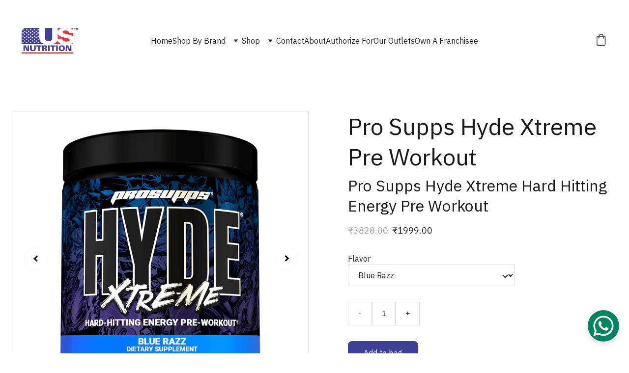

--- FILE ---
content_type: text/html
request_url: https://usnutrition.in/pro-supps-hyde-xtreme-pre-workout
body_size: 52073
content:
<!DOCTYPE html><html lang="en"> <head><meta charset="utf-8"><meta name="viewport" content="width=device-width, initial-scale=1.0"><meta name="generator" content="Hostinger Website Builder"><script type="application/ld+json">{"@context":"https://schema.org/","@type":"Product","name":"Pro Supps Hyde Xtreme Pre Workout","image":"https://cdn.zyrosite.com/cdn-ecommerce/store_01HP4AMHQYB78ZRMKB7RMZCN17%2Fassets%2F1712752535639-hyde-xtreme-30-serve-blue-razz.webp","description":"Pro Supps Hyde Xtreme Hard Hitting Energy Pre Workout is an exceptional supplement that delivers a powerful boost of energy before your workout. It is specifically designed to provide the necessary...","offers":{"@type":"Offer","url":"https://usnutrition.in/pro-supps-hyde-xtreme-pre-workout","priceCurrency":"inr","price":"1999.00","availability":"https://schema.org/InStock"}}</script><!--[--><link rel="preconnect" href="https://assets.zyrosite.com"><!----><!----><!----><!----><!--[--><link rel="alternate" hreflang="x-default" href="https://usnutrition.in/pro-supps-hyde-xtreme-pre-workout"><!--]--><link href="https://cdn.zyrosite.com/u1/google-fonts/font-faces?family=IBM+Plex+Sans:wght@400;700&amp;family=Open+Sans:wght@400;700&amp;family=Roboto:wght@400&amp;family=Titillium+Web:wght@400;700&amp;family=Inter:wght@400;500&amp;display=swap" rel="preconnect" crossorigin="true"><link href="https://cdn.zyrosite.com/u1/google-fonts/font-faces?family=IBM+Plex+Sans:wght@400;700&amp;family=Open+Sans:wght@400;700&amp;family=Roboto:wght@400&amp;family=Titillium+Web:wght@400;700&amp;family=Inter:wght@400;500&amp;display=swap" rel="preload" as="style"><link href="https://cdn.zyrosite.com/u1/google-fonts/font-faces?family=IBM+Plex+Sans:wght@400;700&amp;family=Open+Sans:wght@400;700&amp;family=Roboto:wght@400&amp;family=Titillium+Web:wght@400;700&amp;family=Inter:wght@400;500&amp;display=swap" rel="stylesheet" referrerpolicy="no-referrer"><title>Pro Supps Hyde Xtreme Pre Workout | us nutrition</title><meta name="description" content="Pro Supps Hyde Xtreme Hard Hitting Energy Pre Workout is an exceptional supplement that delivers a powerful boost of energy before your workout. It is specifically designed to provide the necessary..."><link rel="icon" size="16x16" href="https://assets.zyrosite.com/cdn-cgi/image/format=auto,w=16,h=16,fit=crop,f=png/d95rDezg5JsxPjNK/us-nutrition-AzGDjRZlq4SWG1qp.png"><link rel="icon" size="32x32" href="https://assets.zyrosite.com/cdn-cgi/image/format=auto,w=32,h=32,fit=crop,f=png/d95rDezg5JsxPjNK/us-nutrition-AzGDjRZlq4SWG1qp.png"><link rel="icon" size="192x192" href="https://assets.zyrosite.com/cdn-cgi/image/format=auto,w=192,h=192,fit=crop,f=png/d95rDezg5JsxPjNK/us-nutrition-AzGDjRZlq4SWG1qp.png"><link rel="apple-touch-icon" href="https://assets.zyrosite.com/cdn-cgi/image/format=auto,w=180,h=180,fit=crop,f=png/d95rDezg5JsxPjNK/us-nutrition-AzGDjRZlq4SWG1qp.png"><meta content="https://usnutrition.in/pro-supps-hyde-xtreme-pre-workout" property="og:url"><link rel="canonical" href="https://usnutrition.in/pro-supps-hyde-xtreme-pre-workout"><meta content="Pro Supps Hyde Xtreme Pre Workout | us nutrition" property="og:title"><meta name="twitter:title" content="Pro Supps Hyde Xtreme Pre Workout | us nutrition"><meta content="website" property="og:type"><meta property="og:description" content="Pro Supps Hyde Xtreme Hard Hitting Energy Pre Workout is an exceptional supplement that delivers a powerful boost of energy before your workout. It is specifically designed to provide the necessary..."><meta name="twitter:description" content="Pro Supps Hyde Xtreme Hard Hitting Energy Pre Workout is an exceptional supplement that delivers a powerful boost of energy before your workout. It is specifically designed to provide the necessary..."><meta property="og:site_name" content="us nutrition"><!----><meta content="https://cdn.zyrosite.com/cdn-cgi/image/format=auto,w=1440,h=756,fit=crop,f=jpeg/cdn-ecommerce/store_01HP4AMHQYB78ZRMKB7RMZCN17%2Fassets%2F1712752535639-hyde-xtreme-30-serve-blue-razz.webp" property="og:image"><meta content="https://cdn.zyrosite.com/cdn-cgi/image/format=auto,w=1440,h=756,fit=crop,f=jpeg/cdn-ecommerce/store_01HP4AMHQYB78ZRMKB7RMZCN17%2Fassets%2F1712752535639-hyde-xtreme-30-serve-blue-razz.webp" name="twitter:image"><meta content="Pro Supps Hyde Xtreme Pre Workout" property="og:image:alt"><meta content="Pro Supps Hyde Xtreme Pre Workout" name="twitter:image:alt"><meta name="twitter:card" content="summary_large_image"><!----><!--]--><style></style><link rel="prefetch" href="https://assets.zyrosite.com/d95rDezg5JsxPjNK/traffic.txt"><script>(function(){const postDate = null;

			const currentDate = new Date().setHours(0, 0, 0, 0);
			const postPublishDate = new Date(postDate).setHours(0, 0, 0, 0);

			if (postPublishDate && currentDate < postPublishDate) {
				window.location.replace('/');
			}
		})();</script><link rel="stylesheet" href="/_astro-1768221403271/_slug_.DQKrMoLF.css">
<style>:root{--color-meteorite-dark: #2f1c6a;--color-meteorite-dark-2: #1F1346;--color-meteorite: #8c85ff;--color-meteorite-light: #d5dfff;--color-primary-dark: #5025d1;--color-primary: #673de6;--color-primary-light: #ebe4ff;--color-primary-charts: #B39EF3;--color-danger-dark: #d63163;--color-danger: #fc5185;--color-danger-light: #ffe8ef;--color-danger-charts: #FEA8C2;--color-warning-dark: #fea419;--color-warning-dark-2: #9F6000;--color-warning-charts: #FFD28C;--color-warning: #ffcd35;--color-warning-light: #fff8e2;--color-success-dark: #008361;--color-success: #00b090;--color-success-light: #def4f0;--color-dark: #1d1e20;--color-gray-dark: #36344d;--color-gray: #727586;--color-gray-border: #dadce0;--color-gray-light: #f2f3f6;--color-light: #fff;--color-azure: #357df9;--color-azure-light: #e3ebf9;--color-azure-dark: #265ab2;--color-indigo: #6366F1;--color-neutral-200: #D8DAE0}.whats-app-bubble{position:fixed;right:20px;bottom:24px;z-index:19;display:flex;cursor:pointer;border-radius:100px;box-shadow:#00000026 0 4px 12px}#wtpQualitySign_fixedCSS,#wtpQualitySign_popupCSS{bottom:10px!important}#wtpQualitySign_fixedCSS{z-index:17!important}#wtpQualitySign_popupCSS{z-index:18!important}
</style></head> <body> <div> <style>astro-island,astro-slot,astro-static-slot{display:contents}</style><script>(()=>{var e=async t=>{await(await t())()};(self.Astro||(self.Astro={})).only=e;window.dispatchEvent(new Event("astro:only"));})();</script><script>(()=>{var A=Object.defineProperty;var g=(i,o,a)=>o in i?A(i,o,{enumerable:!0,configurable:!0,writable:!0,value:a}):i[o]=a;var d=(i,o,a)=>g(i,typeof o!="symbol"?o+"":o,a);{let i={0:t=>m(t),1:t=>a(t),2:t=>new RegExp(t),3:t=>new Date(t),4:t=>new Map(a(t)),5:t=>new Set(a(t)),6:t=>BigInt(t),7:t=>new URL(t),8:t=>new Uint8Array(t),9:t=>new Uint16Array(t),10:t=>new Uint32Array(t),11:t=>1/0*t},o=t=>{let[l,e]=t;return l in i?i[l](e):void 0},a=t=>t.map(o),m=t=>typeof t!="object"||t===null?t:Object.fromEntries(Object.entries(t).map(([l,e])=>[l,o(e)]));class y extends HTMLElement{constructor(){super(...arguments);d(this,"Component");d(this,"hydrator");d(this,"hydrate",async()=>{var b;if(!this.hydrator||!this.isConnected)return;let e=(b=this.parentElement)==null?void 0:b.closest("astro-island[ssr]");if(e){e.addEventListener("astro:hydrate",this.hydrate,{once:!0});return}let c=this.querySelectorAll("astro-slot"),n={},h=this.querySelectorAll("template[data-astro-template]");for(let r of h){let s=r.closest(this.tagName);s!=null&&s.isSameNode(this)&&(n[r.getAttribute("data-astro-template")||"default"]=r.innerHTML,r.remove())}for(let r of c){let s=r.closest(this.tagName);s!=null&&s.isSameNode(this)&&(n[r.getAttribute("name")||"default"]=r.innerHTML)}let p;try{p=this.hasAttribute("props")?m(JSON.parse(this.getAttribute("props"))):{}}catch(r){let s=this.getAttribute("component-url")||"<unknown>",v=this.getAttribute("component-export");throw v&&(s+=` (export ${v})`),console.error(`[hydrate] Error parsing props for component ${s}`,this.getAttribute("props"),r),r}let u;await this.hydrator(this)(this.Component,p,n,{client:this.getAttribute("client")}),this.removeAttribute("ssr"),this.dispatchEvent(new CustomEvent("astro:hydrate"))});d(this,"unmount",()=>{this.isConnected||this.dispatchEvent(new CustomEvent("astro:unmount"))})}disconnectedCallback(){document.removeEventListener("astro:after-swap",this.unmount),document.addEventListener("astro:after-swap",this.unmount,{once:!0})}connectedCallback(){if(!this.hasAttribute("await-children")||document.readyState==="interactive"||document.readyState==="complete")this.childrenConnectedCallback();else{let e=()=>{document.removeEventListener("DOMContentLoaded",e),c.disconnect(),this.childrenConnectedCallback()},c=new MutationObserver(()=>{var n;((n=this.lastChild)==null?void 0:n.nodeType)===Node.COMMENT_NODE&&this.lastChild.nodeValue==="astro:end"&&(this.lastChild.remove(),e())});c.observe(this,{childList:!0}),document.addEventListener("DOMContentLoaded",e)}}async childrenConnectedCallback(){let e=this.getAttribute("before-hydration-url");e&&await import(e),this.start()}async start(){let e=JSON.parse(this.getAttribute("opts")),c=this.getAttribute("client");if(Astro[c]===void 0){window.addEventListener(`astro:${c}`,()=>this.start(),{once:!0});return}try{await Astro[c](async()=>{let n=this.getAttribute("renderer-url"),[h,{default:p}]=await Promise.all([import(this.getAttribute("component-url")),n?import(n):()=>()=>{}]),u=this.getAttribute("component-export")||"default";if(!u.includes("."))this.Component=h[u];else{this.Component=h;for(let f of u.split("."))this.Component=this.Component[f]}return this.hydrator=p,this.hydrate},e,this)}catch(n){console.error(`[astro-island] Error hydrating ${this.getAttribute("component-url")}`,n)}}attributeChangedCallback(){this.hydrate()}}d(y,"observedAttributes",["props"]),customElements.get("astro-island")||customElements.define("astro-island",y)}})();</script><astro-island uid="Z2wrTcu" component-url="/_astro-1768221403271/ClientHead.D_84IZIp.js" component-export="default" renderer-url="/_astro-1768221403271/client._QGovuvf.js" props="{&quot;page-noindex&quot;:[0,false],&quot;canonical-url&quot;:[0,&quot;https://usnutrition.in/pro-supps-hyde-xtreme-pre-workout&quot;],&quot;site-meta&quot;:[0,{&quot;version&quot;:[0,197],&quot;template&quot;:[0,&quot;safalite&quot;],&quot;metaTitle&quot;:[0,&quot;us nutrition&quot;],&quot;customMeta&quot;:[0,&quot;&lt;!-- Google tag (gtag.js) --&gt;\n&lt;script async src=\&quot;https://www.googletagmanager.com/gtag/js?id=AW-17618293598\&quot;&gt;\n&lt;/script&gt;\n&lt;script&gt;\n&lt;!-- Event snippet for Purchase conversion page --&gt;\n&lt;script&gt;\n  gtag(&#39;event&#39;, &#39;conversion&#39;, {\n      &#39;send_to&#39;: &#39;AW-17618293598/AXt5CKH8_8IbEN6mh9FB&#39;,\n      &#39;value&#39;: 1.0,\n      &#39;currency&#39;: &#39;INR&#39;,\n      &#39;transaction_id&#39;: &#39;&#39;\n  });\n&lt;/script&gt;\n\n  window.dataLayer = window.dataLayer || [];\n  function gtag(){dataLayer.push(arguments);}\n  gtag(&#39;js&#39;, new Date());\n\n  gtag(&#39;config&#39;, &#39;AW-17618293598&#39;);\n&lt;/script&gt;&quot;],&quot;ogImageAlt&quot;:[0,&quot;&quot;],&quot;buttonSetId&quot;:[0,&quot;1&quot;],&quot;faviconPath&quot;:[0,&quot;us-nutrition-AzGDjRZlq4SWG1qp.png&quot;],&quot;ogImagePath&quot;:[0,&quot;sliders-ALpb73y7aDtGLxvk.png&quot;],&quot;googleAdsIds&quot;:[1,[[0,&quot;AW-17744044657&quot;]]],&quot;defaultLocale&quot;:[0,&quot;system&quot;],&quot;ecommerceType&quot;:[0,&quot;zyro&quot;],&quot;faviconOrigin&quot;:[0,&quot;assets&quot;],&quot;ogImageOrigin&quot;:[0,&quot;assets&quot;],&quot;whatsAppNumber&quot;:[0,&quot;9016963665&quot;],&quot;googleAnalytics&quot;:[0,&quot;G-WRMY2XKHKR&quot;],&quot;whatsAppMessage&quot;:[0,&quot;Hello%20U.S.Nutrition%20This%20side%20,%20Are%20Looking%20for%20To%20fuel%20UP%20your%20body%20with%20protein%20&amp;%20vitamin%20supplement%20are%20you%20searching%20%20for%20any%20vitamin%20or%20protein%20supplement%20with%20best%20brands%20with%20best%20deal&quot;],&quot;ecommerceStoreId&quot;:[0,&quot;store_01HP4AMHQYB78ZRMKB7RMZCN17&quot;],&quot;googleTagManager&quot;:[0,&quot;GTM-PJJLDDBL&quot;],&quot;customBodyElements&quot;:[0,&quot;&lt;script async src=\&quot;https://www.googletagmanager.com/gtag/js?id=AW-17618293598\&quot;&gt;\n&lt;/script&gt;&lt;script&gt;\n&lt;!-- Event snippet for Purchase conversion page --&gt;\n&lt;script&gt;\n  gtag(&#39;event&#39;, &#39;conversion&#39;, {\n      &#39;send_to&#39;: &#39;AW-17618293598/AXt5CKH8_8IbEN6mh9FB&#39;,\n      &#39;value&#39;: 1.0,\n      &#39;currency&#39;: &#39;INR&#39;,\n      &#39;transaction_id&#39;: &#39;&#39;\n  });\n&lt;/script&gt;&quot;],&quot;customHeadElements&quot;:[0,&quot;&quot;],&quot;isPrivateModeActive&quot;:[0,false],&quot;demoEcommerceStoreId&quot;:[0,&quot;store_01G0FTHP1QA7N17Y1TBRKEH7C2&quot;],&quot;shouldAddWWWPrefixToDomain&quot;:[0,false]}],&quot;domain&quot;:[0,&quot;usnutrition.in&quot;]}" ssr client="only" opts="{&quot;name&quot;:&quot;ClientHead&quot;,&quot;value&quot;:&quot;vue&quot;}"></astro-island> <script>(()=>{var e=async t=>{await(await t())()};(self.Astro||(self.Astro={})).load=e;window.dispatchEvent(new Event("astro:load"));})();</script><astro-island uid="kahUQ" prefix="v1" component-url="/_astro-1768221403271/Page.DQw1INH8.js" component-export="default" renderer-url="/_astro-1768221403271/client._QGovuvf.js" props="{&quot;pageData&quot;:[0,{&quot;pages&quot;:[0,{&quot;home&quot;:[0,{&quot;meta&quot;:[0,{}],&quot;name&quot;:[0,&quot;Home&quot;],&quot;slug&quot;:[0,&quot;&quot;],&quot;type&quot;:[0,&quot;default&quot;],&quot;blocks&quot;:[1,[[0,&quot;zDXb50&quot;],[0,&quot;zcTGs1&quot;],[0,&quot;zQqZMo&quot;],[0,&quot;Ym_NZqK31&quot;],[0,&quot;-tjSPoXqa&quot;],[0,&quot;j9oaQU0pQ&quot;],[0,&quot;02tqrqn5E&quot;],[0,&quot;z9TFTsMXc&quot;]]],&quot;hiddenSlots&quot;:[1,[]]}],&quot;z-9r2G&quot;:[0,{&quot;meta&quot;:[0,{&quot;title&quot;:[0,&quot;Americanz Muscles EAA+ noortropics  300 gram&quot;],&quot;description&quot;:[0,&quot;Americanz Muscles EAA+ Nootropics is a cutting-edge supplement designed to enhance athletic performance and cognitive function. This unique blend combines essential amino acids (EAAs) with powerful...&quot;],&quot;ogImagePath&quot;:[0,&quot;https://cdn.zyrosite.com/cdn-ecommerce/store_01HP4AMHQYB78ZRMKB7RMZCN17%2Fassets%2F1709042282474-Berry%20Mango.png&quot;],&quot;ogImageOrigin&quot;:[0,&quot;other&quot;],&quot;ogImageAlt&quot;:[0,&quot;Americanz Muscles EAA+ noortropics  300 gram&quot;]}],&quot;name&quot;:[0,&quot;Americanz Muscles EAA+ noortropics  300 gram&quot;],&quot;type&quot;:[0,&quot;ecommerce-product&quot;],&quot;blocks&quot;:[1,[[0,&quot;ziNizA&quot;]]],&quot;productId&quot;:[0,&quot;prod_01HQNE0N279SJR8DVD1WCMC889&quot;],&quot;hiddenSlots&quot;:[1,[]],&quot;slug&quot;:[0,&quot;americanz-muscles-eaa&quot;]}],&quot;z-aB3J&quot;:[0,{&quot;meta&quot;:[0,{&quot;title&quot;:[0,&quot;Pre Jym High Performance Pre-Workout&quot;],&quot;description&quot;:[0,&quot;Pre Jym High Performance Pre-Workout is a powerful supplement designed to enhance your workout performance. With its unique blend of ingredients, this pre-workout formula provides you with the ener...&quot;],&quot;ogImagePath&quot;:[0,&quot;https://cdn.zyrosite.com/cdn-ecommerce/store_01HP4AMHQYB78ZRMKB7RMZCN17%2Fassets%2F1709382261923-PRE30OM30022472022823V1.3-Front-1200px_1024x1024.jpg&quot;],&quot;ogImageOrigin&quot;:[0,&quot;other&quot;],&quot;ogImageAlt&quot;:[0,&quot;Pre Jym High Performance Pre-Workout&quot;]}],&quot;name&quot;:[0,&quot;Pre Jym High Performance Pre-Workout&quot;],&quot;type&quot;:[0,&quot;ecommerce-product&quot;],&quot;blocks&quot;:[1,[[0,&quot;z8N8eV&quot;]]],&quot;productId&quot;:[0,&quot;prod_01HQZJ386AHHY2XTBQBS3EAYD0&quot;],&quot;hiddenSlots&quot;:[1,[]],&quot;slug&quot;:[0,&quot;pre-jym-high-performance-pre-workout&quot;]}],&quot;z-j8Eg&quot;:[0,{&quot;name&quot;:[0,&quot;MUSCLE BLAZE BIOZYME WHEY PR &quot;],&quot;type&quot;:[0,&quot;ecommerce-product&quot;],&quot;blocks&quot;:[1,[[0,&quot;zWzcmo&quot;]]],&quot;productId&quot;:[0,&quot;prod_01K9CB3FSDVJ5JNZAXG1R2KRTX&quot;],&quot;slug&quot;:[0,&quot;muscle-blaze-biozyme-whey-pr-&quot;],&quot;meta&quot;:[0,{&quot;title&quot;:[0,&quot;MUSCLE BLAZE BIOZYME WHEY PR &quot;],&quot;description&quot;:[0,&quot;MuscleBlaze Biozyme Whey PR, the latest breakthrough in muscle-building technology, is designed to revolutionize your fitness journey with unmatched benefits, as compared to conventional whey proteins.With a cutting-edge formulation, Biozyme Whey PR goes beyond just protein, delivering a powerful...&quot;],&quot;ogImagePath&quot;:[0,&quot;https://cdn.zyrosite.com/cdn-ecommerce/store_01HP4AMHQYB78ZRMKB7RMZCN17/assets/5258cae4-76cb-4a58-b675-458226b42ef2.jpg&quot;],&quot;ogImageOrigin&quot;:[0,&quot;other&quot;],&quot;ogImageAlt&quot;:[0,&quot;MUSCLE BLAZE BIOZYME WHEY PR &quot;]}]}],&quot;z02Oi9&quot;:[0,{&quot;meta&quot;:[0,{&quot;title&quot;:[0,&quot;RC Pro Antium&quot;],&quot;description&quot;:[0,&quot;The RC Pro Antium Supreme Multifaceted Protein Complex is a revolutionary supplement designed to enhance your fitness journey. This unique blend of high-quality proteins is carefully formulated to ...&quot;],&quot;ogImagePath&quot;:[0,&quot;https://cdn.zyrosite.com/cdn-ecommerce/store_01HP4AMHQYB78ZRMKB7RMZCN17%2Fassets%2F1709213279302-ronnie-coleman-signature-series-pro-antium-double-chocolate-cookie-protein-29361967202417_1024x1024.jpg&quot;],&quot;ogImageOrigin&quot;:[0,&quot;other&quot;],&quot;ogImageAlt&quot;:[0,&quot;RC Pro Antium&quot;]}],&quot;name&quot;:[0,&quot;RC Pro Antium&quot;],&quot;type&quot;:[0,&quot;ecommerce-product&quot;],&quot;blocks&quot;:[1,[[0,&quot;zDO2pr&quot;]]],&quot;productId&quot;:[0,&quot;prod_01HQTGY3DP49PPV0WFD7W3QC34&quot;],&quot;hiddenSlots&quot;:[1,[]],&quot;slug&quot;:[0,&quot;rc-pro-antium&quot;]}],&quot;z05QWt&quot;:[0,{&quot;meta&quot;:[0,{&quot;title&quot;:[0,&quot;Americanz Muscles Whey Protein &quot;],&quot;description&quot;:[0,&quot;Americanz Muscles Professional Whey Protein is a high-quality supplement that is designed to help individuals enhance their muscle growth and recovery. This protein powder is formulated with premiu...&quot;],&quot;ogImagePath&quot;:[0,&quot;https://cdn.zyrosite.com/cdn-ecommerce/store_01HP4AMHQYB78ZRMKB7RMZCN17%2Fassets%2F1712846146996-1678081020.png&quot;],&quot;ogImageOrigin&quot;:[0,&quot;other&quot;],&quot;ogImageAlt&quot;:[0,&quot;Americanz Muscles Whey Protein &quot;]}],&quot;name&quot;:[0,&quot;Americanz Muscles Whey Protein &quot;],&quot;type&quot;:[0,&quot;ecommerce-product&quot;],&quot;blocks&quot;:[1,[[0,&quot;zYxM4-&quot;]]],&quot;productId&quot;:[0,&quot;prod_01HQNGXVS1N8DGM4VMEPBDKMSW&quot;],&quot;hiddenSlots&quot;:[1,[]],&quot;slug&quot;:[0,&quot;americanz-muscles-whey-protein-&quot;]}],&quot;z0AZIj&quot;:[0,{&quot;meta&quot;:[0,{&quot;title&quot;:[0,&quot;QNT 3000 Muscle Mass&quot;],&quot;description&quot;:[0,&quot;QNT Muscle Mass Weight Gainer is a top-notch lean mass gainer designed to help individuals build muscle and increase their overall muscle mass. With its powerful formulation, this high-quality supp...&quot;],&quot;ogImagePath&quot;:[0,&quot;https://cdn.zyrosite.com/cdn-ecommerce/store_01HP4AMHQYB78ZRMKB7RMZCN17%2Fassets%2F1712585895512-3000-muscle-mass-belgian-chocolate-3kg-best-weight-gain-protein-supplement.jpg&quot;],&quot;ogImageOrigin&quot;:[0,&quot;other&quot;],&quot;ogImageAlt&quot;:[0,&quot;QNT 3000 Muscle Mass&quot;]}],&quot;name&quot;:[0,&quot;QNT 3000 Muscle Mass&quot;],&quot;type&quot;:[0,&quot;ecommerce-product&quot;],&quot;blocks&quot;:[1,[[0,&quot;z07OHo&quot;]]],&quot;productId&quot;:[0,&quot;prod_01HQXA40E6BB8X0QAET8A0HPB6&quot;],&quot;hiddenSlots&quot;:[1,[]],&quot;slug&quot;:[0,&quot;qnt-muscle-mass&quot;]}],&quot;z0N0YX&quot;:[0,{&quot;meta&quot;:[0,{&quot;title&quot;:[0,&quot;GNC Women&#39;s One Daily Multi Vitamin &quot;],&quot;description&quot;:[0,&quot;GNC Women&#39;s One Daily Vitamin is a specially formulated dietary supplement designed to meet the unique nutritional needs of women. Packed with essential vitamins and minerals, this daily vitamin pr...&quot;],&quot;ogImagePath&quot;:[0,&quot;https://cdn.zyrosite.com/cdn-ecommerce/store_01HP4AMHQYB78ZRMKB7RMZCN17%2Fassets%2F1713186823115-Artboard1_17e051a0-5b79-43f1-af24-f63046e3b6ad.webp&quot;],&quot;ogImageOrigin&quot;:[0,&quot;other&quot;],&quot;ogImageAlt&quot;:[0,&quot;GNC Women&#39;s One Daily Multi Vitamin &quot;]}],&quot;name&quot;:[0,&quot;GNC Women&#39;s One Daily Multi Vitamin &quot;],&quot;type&quot;:[0,&quot;ecommerce-product&quot;],&quot;blocks&quot;:[1,[[0,&quot;zpVLKB&quot;]]],&quot;productId&quot;:[0,&quot;prod_01HQ5JWMQAPA4DJKBTP0139WEM&quot;],&quot;hiddenSlots&quot;:[1,[]],&quot;slug&quot;:[0,&quot;gnc-womens-one-daily-multi-vitamin-&quot;]}],&quot;z0RwlQ&quot;:[0,{&quot;meta&quot;:[0,{&quot;title&quot;:[0,&quot;1 UP Nutrition Whey &quot;],&quot;description&quot;:[0,&quot;1 UP Nutrition 100% Premium Whey Protein is a high-quality protein supplement that is perfect for those looking to enhance their fitness and achieve their health goals. Made from premium whey prote...&quot;],&quot;ogImagePath&quot;:[0,&quot;https://cdn.zyrosite.com/cdn-ecommerce/store_01HP4AMHQYB78ZRMKB7RMZCN17%2Fassets%2F1712579352542-WhatsAppImage2023-08-10at2.32.44PM_2_1024x1024%402x.jpg&quot;],&quot;ogImageOrigin&quot;:[0,&quot;other&quot;],&quot;ogImageAlt&quot;:[0,&quot;1 UP Nutrition Whey &quot;]}],&quot;name&quot;:[0,&quot;1 UP Nutrition Whey &quot;],&quot;type&quot;:[0,&quot;ecommerce-product&quot;],&quot;blocks&quot;:[1,[[0,&quot;za6LmG&quot;]]],&quot;productId&quot;:[0,&quot;prod_01HQZH3YADKHQRQEY5FM51R1QM&quot;],&quot;hiddenSlots&quot;:[1,[]],&quot;slug&quot;:[0,&quot;1-up-nutrition-whey-&quot;]}],&quot;z0VStl&quot;:[0,{&quot;meta&quot;:[0,{&quot;noindex&quot;:[0,false],&quot;password&quot;:[0,&quot;&quot;],&quot;ogImageAlt&quot;:[0,&quot;&quot;],&quot;ogImagePath&quot;:[0,null],&quot;ogImageOrigin&quot;:[0,null],&quot;passwordDesign&quot;:[0,&quot;default&quot;],&quot;passwordBackText&quot;:[0,&quot;Back to&quot;],&quot;passwordButtonText&quot;:[0,&quot;Enter&quot;],&quot;passwordHeadingText&quot;:[0,&quot;Guest area&quot;],&quot;passwordSubheadingText&quot;:[0,&quot;Please enter the password to access the page&quot;],&quot;passwordPlaceholderText&quot;:[0,&quot;Type password&quot;]}],&quot;name&quot;:[0,&quot;Labrada&quot;],&quot;slug&quot;:[0,&quot;labrada&quot;],&quot;type&quot;:[0,&quot;default&quot;],&quot;blocks&quot;:[1,[[0,&quot;zgR4TW&quot;],[0,&quot;zALcA6&quot;]]],&quot;hiddenSlots&quot;:[1,[]]}],&quot;z0hat0&quot;:[0,{&quot;meta&quot;:[0,{&quot;noindex&quot;:[0,false],&quot;password&quot;:[0,&quot;&quot;],&quot;ogImageAlt&quot;:[0,&quot;&quot;],&quot;ogImagePath&quot;:[0,null],&quot;ogImageOrigin&quot;:[0,null],&quot;passwordDesign&quot;:[0,&quot;default&quot;],&quot;passwordBackText&quot;:[0,&quot;Back to&quot;],&quot;passwordButtonText&quot;:[0,&quot;Enter&quot;],&quot;passwordHeadingText&quot;:[0,&quot;Guest area&quot;],&quot;passwordSubheadingText&quot;:[0,&quot;Please enter the password to access the page&quot;],&quot;passwordPlaceholderText&quot;:[0,&quot;Type password&quot;]}],&quot;name&quot;:[0,&quot;My Protein&quot;],&quot;slug&quot;:[0,&quot;my-protein&quot;],&quot;type&quot;:[0,&quot;default&quot;],&quot;blocks&quot;:[1,[[0,&quot;zmhsM8&quot;],[0,&quot;zJzUIZ&quot;]]],&quot;hiddenSlots&quot;:[1,[]]}],&quot;z0t-Qj&quot;:[0,{&quot;meta&quot;:[0,{&quot;title&quot;:[0,&quot;Optimum Nutrition Serious Mass&quot;],&quot;description&quot;:[0,&quot;Optimum Nutrition Serious Mass is a high-calorie weight gainer supplement designed to support muscle growth and increase body weight. With its blend of quality protein, carbohydrates, and essential...&quot;],&quot;ogImagePath&quot;:[0,&quot;https://cdn.zyrosite.com/cdn-ecommerce/store_01HP4AMHQYB78ZRMKB7RMZCN17%2Fassets%2F1713012339667-1115236_1.webp&quot;],&quot;ogImageOrigin&quot;:[0,&quot;other&quot;],&quot;ogImageAlt&quot;:[0,&quot;Optimum Nutrition Serious Mass&quot;]}],&quot;name&quot;:[0,&quot;Optimum Nutrition Serious Mass&quot;],&quot;type&quot;:[0,&quot;ecommerce-product&quot;],&quot;blocks&quot;:[1,[[0,&quot;zMsVDo&quot;]]],&quot;productId&quot;:[0,&quot;prod_01HQ8C04DP6CJDG6XA66MN841A&quot;],&quot;hiddenSlots&quot;:[1,[]],&quot;slug&quot;:[0,&quot;optimum-nutrition-serious-mass&quot;]}],&quot;z19klR&quot;:[0,{&quot;meta&quot;:[0,{&quot;title&quot;:[0,&quot;Biogen Born Fat Loss&quot;],&quot;description&quot;:[0,&quot;Biogen Pharma Hyper Thermic Fat Loss is a revolutionary supplement designed to help individuals achieve their weight loss goals effectively. This powerful formula is specifically created to boost m...&quot;],&quot;ogImagePath&quot;:[0,&quot;https://cdn.zyrosite.com/cdn-ecommerce/store_01HP4AMHQYB78ZRMKB7RMZCN17%2Fassets%2F1709385913267-shopping.jpg&quot;],&quot;ogImageOrigin&quot;:[0,&quot;other&quot;],&quot;ogImageAlt&quot;:[0,&quot;Biogen Born Fat Loss&quot;]}],&quot;name&quot;:[0,&quot;Biogen Born Fat Loss&quot;],&quot;type&quot;:[0,&quot;ecommerce-product&quot;],&quot;blocks&quot;:[1,[[0,&quot;zKIR4m&quot;]]],&quot;productId&quot;:[0,&quot;prod_01HQZNHHXY0M9PPX1RQE8N89ZM&quot;],&quot;hiddenSlots&quot;:[1,[]],&quot;slug&quot;:[0,&quot;biogen-born-fat-loss&quot;]}],&quot;z1aXB_&quot;:[0,{&quot;meta&quot;:[0,{&quot;title&quot;:[0,&quot;Evogen Amino Energy&quot;],&quot;description&quot;:[0,&quot;Evogen Amino Ject Premium Amino Acid Accelerator is a cutting-edge supplement designed to enhance muscle recovery and promote muscle growth. Packed with essential amino acids, this product provides...&quot;],&quot;ogImagePath&quot;:[0,&quot;https://cdn.zyrosite.com/cdn-ecommerce/store_01HP4AMHQYB78ZRMKB7RMZCN17%2Fassets%2F1709383835696-81il2Go6iqL._SL1500_.jpg&quot;],&quot;ogImageOrigin&quot;:[0,&quot;other&quot;],&quot;ogImageAlt&quot;:[0,&quot;Evogen Amino Energy&quot;]}],&quot;name&quot;:[0,&quot;Evogen Amino Energy&quot;],&quot;type&quot;:[0,&quot;ecommerce-product&quot;],&quot;blocks&quot;:[1,[[0,&quot;zNzSG2&quot;]]],&quot;productId&quot;:[0,&quot;prod_01HQZKJNY0Z8GMP132JBN9T347&quot;],&quot;hiddenSlots&quot;:[1,[]],&quot;slug&quot;:[0,&quot;evogen-amino-energy&quot;]}],&quot;z1y-hz&quot;:[0,{&quot;meta&quot;:[0,{&quot;title&quot;:[0,&quot;Muscleoxy L Arginine 60 tablets &quot;],&quot;description&quot;:[0,&quot;Muscleoxy L Arginine Maximum Strength is a powerful supplement designed to enhance muscle performance and strength. It contains a high concentration of L-Arginine, an amino acid that is vital for t...&quot;],&quot;ogImagePath&quot;:[0,&quot;https://cdn.zyrosite.com/cdn-ecommerce/store_01HP4AMHQYB78ZRMKB7RMZCN17%2Fassets%2F1708959380516-l%20arginine.png&quot;],&quot;ogImageOrigin&quot;:[0,&quot;other&quot;],&quot;ogImageAlt&quot;:[0,&quot;Muscleoxy L Arginine 60 tablets &quot;]}],&quot;name&quot;:[0,&quot;Muscleoxy L Arginine 60 tablets &quot;],&quot;type&quot;:[0,&quot;ecommerce-product&quot;],&quot;blocks&quot;:[1,[[0,&quot;ztdENI&quot;]]],&quot;productId&quot;:[0,&quot;prod_01HQJYV8B9XYFGMDVHK7050FMF&quot;],&quot;hiddenSlots&quot;:[1,[]],&quot;slug&quot;:[0,&quot;muscleoxy-l-arginine&quot;]}],&quot;z2YEDP&quot;:[0,{&quot;meta&quot;:[0,{&quot;title&quot;:[0,&quot;Myogenetix Myo Drol&quot;],&quot;description&quot;:[0,&quot;Myogenetix Myo Drol is a fat loss tablet that is designed to help individuals in their weight loss journey. With its unique formulation, this tablet aims to accelerate the metabolism, enhance fat b...&quot;],&quot;ogImagePath&quot;:[0,&quot;https://cdn.zyrosite.com/cdn-ecommerce/store_01HP4AMHQYB78ZRMKB7RMZCN17%2Fassets%2F1709305216099-514vPgBR49L._SL1000_.jpg&quot;],&quot;ogImageOrigin&quot;:[0,&quot;other&quot;],&quot;ogImageAlt&quot;:[0,&quot;Myogenetix Myo Drol&quot;]}],&quot;name&quot;:[0,&quot;Myogenetix Myo Drol&quot;],&quot;type&quot;:[0,&quot;ecommerce-product&quot;],&quot;blocks&quot;:[1,[[0,&quot;z3-zts&quot;]]],&quot;productId&quot;:[0,&quot;prod_01HQX8KB8XM6FWP9MHG271WEHX&quot;],&quot;hiddenSlots&quot;:[1,[]],&quot;slug&quot;:[0,&quot;myogenetix-myo-drol&quot;]}],&quot;z2b4Gf&quot;:[0,{&quot;meta&quot;:[0,{&quot;title&quot;:[0,&quot;One Science Nutrition ISO Gold Whey Protein Isolate 5 lbs &quot;],&quot;description&quot;:[0,&quot;One Science Nutrition ISO Gold Whey Protein Isolate is a high-quality protein supplement that provides essential amino acids to support muscle growth and recovery. It is made from pure whey protein...&quot;],&quot;ogImagePath&quot;:[0,&quot;https://cdn.zyrosite.com/cdn-ecommerce/store_01HP4AMHQYB78ZRMKB7RMZCN17%2Fassets%2F1709131806213-Icecream.jpg&quot;],&quot;ogImageOrigin&quot;:[0,&quot;other&quot;],&quot;ogImageAlt&quot;:[0,&quot;One Science Nutrition ISO Gold Whey Protein Isolate 5 lbs &quot;]}],&quot;name&quot;:[0,&quot;One Science Nutrition ISO Gold Whey Protein Isolate 5 lbs &quot;],&quot;type&quot;:[0,&quot;ecommerce-product&quot;],&quot;blocks&quot;:[1,[[0,&quot;zPWcLT&quot;]]],&quot;productId&quot;:[0,&quot;prod_01HQR44V2AYV7KMSXT54YYBCFE&quot;],&quot;hiddenSlots&quot;:[1,[]],&quot;slug&quot;:[0,&quot;one-science-nutrition-iso-gold-whey-protein-isolate-&quot;]}],&quot;z2fOEO&quot;:[0,{&quot;meta&quot;:[0,{&quot;noindex&quot;:[0,false],&quot;password&quot;:[0,&quot;&quot;],&quot;ogImageAlt&quot;:[0,&quot;&quot;],&quot;ogImagePath&quot;:[0,null],&quot;ogImageOrigin&quot;:[0,null],&quot;passwordDesign&quot;:[0,&quot;default&quot;],&quot;passwordBackText&quot;:[0,&quot;Back to&quot;],&quot;passwordButtonText&quot;:[0,&quot;Enter&quot;],&quot;passwordHeadingText&quot;:[0,&quot;Guest area&quot;],&quot;passwordSubheadingText&quot;:[0,&quot;Please enter the password to access the page&quot;],&quot;passwordPlaceholderText&quot;:[0,&quot;Type password&quot;]}],&quot;name&quot;:[0,&quot;Fish oil&quot;],&quot;slug&quot;:[0,&quot;fish-oil&quot;],&quot;type&quot;:[0,&quot;default&quot;],&quot;blocks&quot;:[1,[[0,&quot;zMb5b5&quot;]]],&quot;hiddenSlots&quot;:[1,[]]}],&quot;z2hPIL&quot;:[0,{&quot;meta&quot;:[0,{&quot;title&quot;:[0,&quot;Ultimate Nutrition ISO Sensation &quot;],&quot;description&quot;:[0,&quot;Ultimate Nutrition ISO Sensation 93 is a high-quality protein isolate that is specifically designed to aid in body cutting. With its advanced formula, this supplement provides the necessary nutrien...&quot;],&quot;ogImagePath&quot;:[0,&quot;https://cdn.zyrosite.com/cdn-ecommerce/store_01HP4AMHQYB78ZRMKB7RMZCN17%2Fassets%2F1712754390645-51mCB2Y4WbL.jpg&quot;],&quot;ogImageOrigin&quot;:[0,&quot;other&quot;],&quot;ogImageAlt&quot;:[0,&quot;Ultimate Nutrition ISO Sensation &quot;]}],&quot;name&quot;:[0,&quot;Ultimate Nutrition ISO Sensation &quot;],&quot;type&quot;:[0,&quot;ecommerce-product&quot;],&quot;blocks&quot;:[1,[[0,&quot;zBrQMr&quot;]]],&quot;productId&quot;:[0,&quot;prod_01HQX0TK7VQX0HN433FQM7FCSP&quot;],&quot;hiddenSlots&quot;:[1,[]],&quot;slug&quot;:[0,&quot;ultimate-nutrition-iso-sensation-&quot;]}],&quot;z2i1U2&quot;:[0,{&quot;meta&quot;:[0,{&quot;title&quot;:[0,&quot;Muscle Blaze Super Gainer xxl&quot;],&quot;description&quot;:[0,&quot;Muscle Blaze Super Gainer xxl High Calorie Gainer is a powerful supplement designed to help individuals gain lean muscle mass and increase their overall calorie intake. Packed with essential nutrie...&quot;],&quot;ogImagePath&quot;:[0,&quot;https://cdn.zyrosite.com/cdn-ecommerce/store_01HP4AMHQYB78ZRMKB7RMZCN17%2Fassets%2F1708517965451-61lMYIcFFAL._SL1500_.jpg&quot;],&quot;ogImageOrigin&quot;:[0,&quot;other&quot;],&quot;ogImageAlt&quot;:[0,&quot;Muscle Blaze Super Gainer xxl&quot;]}],&quot;name&quot;:[0,&quot;Muscle Blaze Super Gainer xxl&quot;],&quot;type&quot;:[0,&quot;ecommerce-product&quot;],&quot;blocks&quot;:[1,[[0,&quot;zJnBmk&quot;]]],&quot;productId&quot;:[0,&quot;prod_01HQ5T3XVFWBJM7KB8FKME3GRP&quot;],&quot;hiddenSlots&quot;:[1,[]],&quot;slug&quot;:[0,&quot;muscle-blaze-super-gainer-xxl&quot;]}],&quot;z43LM4&quot;:[0,{&quot;meta&quot;:[0,{&quot;title&quot;:[0,&quot;Rule 1 Whey Blend Whey Protein&quot;],&quot;description&quot;:[0,&quot;Rule 1 Whey Blend is a high-quality protein supplement that contains 100% whey protein. This supplement is specially formulated to provide your body with the essential amino acids it needs for musc...&quot;],&quot;ogImagePath&quot;:[0,&quot;https://cdn.zyrosite.com/cdn-ecommerce/store_01HP4AMHQYB78ZRMKB7RMZCN17%2Fassets%2F1709215103966-Chxo.jpg&quot;],&quot;ogImageOrigin&quot;:[0,&quot;other&quot;],&quot;ogImageAlt&quot;:[0,&quot;Rule 1 Whey Blend Whey Protein&quot;]}],&quot;name&quot;:[0,&quot;Rule 1 Whey Blend Whey Protein&quot;],&quot;type&quot;:[0,&quot;ecommerce-product&quot;],&quot;blocks&quot;:[1,[[0,&quot;zHHLSw&quot;]]],&quot;productId&quot;:[0,&quot;prod_01HQTJPEZ7XMCCBW4SS0C81AVS&quot;],&quot;hiddenSlots&quot;:[1,[]],&quot;slug&quot;:[0,&quot;rule-1-whey-blend-whey-protein&quot;]}],&quot;z48VyH&quot;:[0,{&quot;meta&quot;:[0,{&quot;title&quot;:[0,&quot;Myogenetix Massive High Calorie Weight Gainer  &quot;],&quot;description&quot;:[0,&quot;Myogenetix Massive High Calorie Weight Gainer is a powerful supplement designed to help individuals gain weight effectively. This product is specifically formulated with a high-calorie content to p...&quot;],&quot;ogImagePath&quot;:[0,&quot;https://cdn.zyrosite.com/cdn-ecommerce/store_01HP4AMHQYB78ZRMKB7RMZCN17%2Fassets%2F1713280521244-gainer.png&quot;],&quot;ogImageOrigin&quot;:[0,&quot;other&quot;],&quot;ogImageAlt&quot;:[0,&quot;Myogenetix Massive High Calorie Weight Gainer  &quot;]}],&quot;name&quot;:[0,&quot;Myogenetix Massive High Calorie Weight Gainer  &quot;],&quot;type&quot;:[0,&quot;ecommerce-product&quot;],&quot;blocks&quot;:[1,[[0,&quot;z10r_3&quot;]]],&quot;productId&quot;:[0,&quot;prod_01HQX89DHCG7THAHVMH9ZXY15Z&quot;],&quot;hiddenSlots&quot;:[1,[]],&quot;slug&quot;:[0,&quot;myogenetix-massive-high-calorie-weight-gainer-&quot;]}],&quot;z4Fl11&quot;:[0,{&quot;meta&quot;:[0,{&quot;noindex&quot;:[0,false],&quot;password&quot;:[0,&quot;&quot;],&quot;ogImageAlt&quot;:[0,&quot;&quot;],&quot;ogImagePath&quot;:[0,null],&quot;ogImageOrigin&quot;:[0,null],&quot;passwordDesign&quot;:[0,&quot;default&quot;],&quot;passwordBackText&quot;:[0,&quot;Back to&quot;],&quot;passwordButtonText&quot;:[0,&quot;Enter&quot;],&quot;passwordHeadingText&quot;:[0,&quot;Guest area&quot;],&quot;passwordSubheadingText&quot;:[0,&quot;Please enter the password to access the page&quot;],&quot;passwordPlaceholderText&quot;:[0,&quot;Type password&quot;]}],&quot;name&quot;:[0,&quot;Muscleoxy Nutrition&quot;],&quot;slug&quot;:[0,&quot;muscleoxy-nutrition&quot;],&quot;type&quot;:[0,&quot;default&quot;],&quot;blocks&quot;:[1,[[0,&quot;zL4u2O&quot;],[0,&quot;z5vNRU&quot;]]],&quot;hiddenSlots&quot;:[1,[]]}],&quot;z4OeZS&quot;:[0,{&quot;meta&quot;:[0,{&quot;title&quot;:[0,&quot;Alpino Super Muesli &quot;],&quot;description&quot;:[0,&quot;Alpino High Protein Super Muesli is a nutritious and delicious breakfast option that guarantees a boost of energy to start your day right. Packed with natural ingredients like whole grains, nuts, s...&quot;],&quot;ogImagePath&quot;:[0,&quot;https://cdn.zyrosite.com/cdn-ecommerce/store_01HP4AMHQYB78ZRMKB7RMZCN17%2Fassets%2F1709381753459-81b743fGmaL._SL1500_.jpg&quot;],&quot;ogImageOrigin&quot;:[0,&quot;other&quot;],&quot;ogImageAlt&quot;:[0,&quot;Alpino Super Muesli &quot;]}],&quot;name&quot;:[0,&quot;Alpino Super Muesli &quot;],&quot;type&quot;:[0,&quot;ecommerce-product&quot;],&quot;blocks&quot;:[1,[[0,&quot;zZxD6b&quot;]]],&quot;productId&quot;:[0,&quot;prod_01HQZHJEMBQ6DXJ1YTAGWFG8EN&quot;],&quot;hiddenSlots&quot;:[1,[]],&quot;slug&quot;:[0,&quot;alpino-super-muesli-400-gm&quot;]}],&quot;z4PAGR&quot;:[0,{&quot;meta&quot;:[0,{&quot;noindex&quot;:[0,false],&quot;password&quot;:[0,&quot;&quot;],&quot;ogImageAlt&quot;:[0,&quot;&quot;],&quot;ogImagePath&quot;:[0,null],&quot;ogImageOrigin&quot;:[0,null],&quot;passwordDesign&quot;:[0,&quot;default&quot;],&quot;passwordBackText&quot;:[0,&quot;Back to&quot;],&quot;passwordButtonText&quot;:[0,&quot;Enter&quot;],&quot;passwordHeadingText&quot;:[0,&quot;Guest area&quot;],&quot;passwordSubheadingText&quot;:[0,&quot;Please enter the password to access the page&quot;],&quot;passwordPlaceholderText&quot;:[0,&quot;Type password&quot;]}],&quot;name&quot;:[0,&quot;Ronnie Coleman&quot;],&quot;slug&quot;:[0,&quot;ronnie-coleman&quot;],&quot;type&quot;:[0,&quot;default&quot;],&quot;blocks&quot;:[1,[[0,&quot;zLKzyU&quot;],[0,&quot;zyrnzN&quot;]]],&quot;hiddenSlots&quot;:[1,[]]}],&quot;z4SvcP&quot;:[0,{&quot;meta&quot;:[0,{&quot;title&quot;:[0,&quot;Myogenetix Creatine&quot;],&quot;description&quot;:[0,&quot;Myogenetix Creatine is a popular dietary supplement that is used by athletes and fitness enthusiasts to enhance their performance and muscle strength. This supplement is formulated with high-qualit...&quot;],&quot;ogImagePath&quot;:[0,&quot;https://cdn.zyrosite.com/cdn-ecommerce/store_01HP4AMHQYB78ZRMKB7RMZCN17%2Fassets%2F1709305365530-515iXpi2-iL._SL1000_.jpg&quot;],&quot;ogImageOrigin&quot;:[0,&quot;other&quot;],&quot;ogImageAlt&quot;:[0,&quot;Myogenetix Creatine&quot;]}],&quot;name&quot;:[0,&quot;Myogenetix Creatine&quot;],&quot;type&quot;:[0,&quot;ecommerce-product&quot;],&quot;blocks&quot;:[1,[[0,&quot;zqKebB&quot;]]],&quot;productId&quot;:[0,&quot;prod_01HQX8PNGRWD7A8S2V3E0JBG35&quot;],&quot;hiddenSlots&quot;:[1,[]],&quot;slug&quot;:[0,&quot;myogenetix-creatine&quot;]}],&quot;z4eWGM&quot;:[0,{&quot;meta&quot;:[0,{&quot;noindex&quot;:[0,false],&quot;password&quot;:[0,&quot;&quot;],&quot;ogImageAlt&quot;:[0,&quot;&quot;],&quot;ogImagePath&quot;:[0,null],&quot;ogImageOrigin&quot;:[0,null],&quot;passwordDesign&quot;:[0,&quot;default&quot;],&quot;passwordBackText&quot;:[0,&quot;Back to&quot;],&quot;passwordButtonText&quot;:[0,&quot;Enter&quot;],&quot;passwordHeadingText&quot;:[0,&quot;Guest area&quot;],&quot;passwordSubheadingText&quot;:[0,&quot;Please enter the password to access the page&quot;],&quot;passwordPlaceholderText&quot;:[0,&quot;Type password&quot;]}],&quot;name&quot;:[0,&quot;Pole Nutrition&quot;],&quot;slug&quot;:[0,&quot;pole-nutrition&quot;],&quot;type&quot;:[0,&quot;default&quot;],&quot;blocks&quot;:[1,[[0,&quot;z4Er7_&quot;],[0,&quot;zYhjo1&quot;]]],&quot;hiddenSlots&quot;:[1,[]]}],&quot;z5CuNa&quot;:[0,{&quot;meta&quot;:[0,{&quot;title&quot;:[0,&quot;Dymatize ISO100&quot;],&quot;description&quot;:[0,&quot;Dymatize ISO100 Hydrolyzed 100% Whey Protein Isolate is a high-quality protein supplement that offers numerous benefits for athletes and fitness enthusiasts. This advanced formula undergoes a hydro...&quot;],&quot;ogImagePath&quot;:[0,&quot;https://cdn.zyrosite.com/cdn-ecommerce/store_01HP4AMHQYB78ZRMKB7RMZCN17%2Fassets%2F1708354485985-81utK8LYPGL._SL1500_.jpg&quot;],&quot;ogImageOrigin&quot;:[0,&quot;other&quot;],&quot;ogImageAlt&quot;:[0,&quot;Dymatize ISO100&quot;]}],&quot;name&quot;:[0,&quot;Dymatize ISO100&quot;],&quot;type&quot;:[0,&quot;ecommerce-product&quot;],&quot;blocks&quot;:[1,[[0,&quot;zj1To8&quot;]]],&quot;productId&quot;:[0,&quot;prod_01HQ0Z8C0NKT8ACF6BWMXANWMH&quot;],&quot;hiddenSlots&quot;:[1,[]],&quot;slug&quot;:[0,&quot;dymatize-iso100&quot;]}],&quot;z6-Epz&quot;:[0,{&quot;meta&quot;:[0,{&quot;title&quot;:[0,&quot;Insane Labz Psychotic Pre-Workout&quot;],&quot;description&quot;:[0,&quot;Insane Labz Psychotic Pre-Workout is a powerful supplement designed to enhance your workout performance and take it to the next level. With its carefully selected blend of ingredients, this pre-wor...&quot;],&quot;ogImagePath&quot;:[0,&quot;https://cdn.zyrosite.com/cdn-ecommerce/store_01HP4AMHQYB78ZRMKB7RMZCN17%2Fassets%2F1709387049350-51yZTS5qawL.jpg&quot;],&quot;ogImageOrigin&quot;:[0,&quot;other&quot;],&quot;ogImageAlt&quot;:[0,&quot;Insane Labz Psychotic Pre-Workout&quot;]}],&quot;name&quot;:[0,&quot;Insane Labz Psychotic Pre-Workout&quot;],&quot;type&quot;:[0,&quot;ecommerce-product&quot;],&quot;blocks&quot;:[1,[[0,&quot;zrs6qU&quot;]]],&quot;productId&quot;:[0,&quot;prod_01HQZPPG6WYAR729EW1QZHJJE5&quot;],&quot;hiddenSlots&quot;:[1,[]],&quot;slug&quot;:[0,&quot;insane-labz-psychotic-pre-workout&quot;]}],&quot;z64Q5M&quot;:[0,{&quot;meta&quot;:[0,{&quot;title&quot;:[0,&quot;Evogen Amino K.E.M EAA&quot;],&quot;description&quot;:[0,&quot;Evogen Elite EAA Pump Volumizer is a superior Essential Amino Acid (EAA) supplement that is specially designed to enhance muscle pump and volumization. This powerful product provides the necessary ...&quot;],&quot;ogImagePath&quot;:[0,&quot;https://cdn.zyrosite.com/cdn-ecommerce/store_01HP4AMHQYB78ZRMKB7RMZCN17%2Fassets%2F1709383290188-61H%2BtFrCgVL._SL1080_.jpg&quot;],&quot;ogImageOrigin&quot;:[0,&quot;other&quot;],&quot;ogImageAlt&quot;:[0,&quot;Evogen Amino K.E.M EAA&quot;]}],&quot;name&quot;:[0,&quot;Evogen Amino K.E.M EAA&quot;],&quot;type&quot;:[0,&quot;ecommerce-product&quot;],&quot;blocks&quot;:[1,[[0,&quot;zAdZVo&quot;]]],&quot;productId&quot;:[0,&quot;prod_01HQZK5GH9SNDJ4RD590EZSF42&quot;],&quot;hiddenSlots&quot;:[1,[]],&quot;slug&quot;:[0,&quot;evogen-amino-kem-eaa&quot;]}],&quot;z7HgLg&quot;:[0,{&quot;meta&quot;:[0,{&quot;title&quot;:[0,&quot;Rule 1 Whey Protein Isolate&quot;],&quot;description&quot;:[0,&quot;Rule 1 100% Whey Protein Isolate &amp; Whey Protein Hydrolysate Formula is a high-quality protein supplement that provides optimal nutrition for muscle recovery and growth. With a combination of whey p...&quot;],&quot;ogImagePath&quot;:[0,&quot;https://cdn.zyrosite.com/cdn-ecommerce/store_01HP4AMHQYB78ZRMKB7RMZCN17%2Fassets%2F1712759187287-r1p_5lb_vanilla-750_Web_1ff396a6-94b2-4520-bf4d-e417ec8ca003.webp&quot;],&quot;ogImageOrigin&quot;:[0,&quot;other&quot;],&quot;ogImageAlt&quot;:[0,&quot;Rule 1 Whey Protein Isolate&quot;]}],&quot;name&quot;:[0,&quot;Rule 1 Whey Protein Isolate&quot;],&quot;type&quot;:[0,&quot;ecommerce-product&quot;],&quot;blocks&quot;:[1,[[0,&quot;zKMrWm&quot;]]],&quot;productId&quot;:[0,&quot;prod_01HQTJZ6RGRE0R65785W1B5WCR&quot;],&quot;hiddenSlots&quot;:[1,[]],&quot;slug&quot;:[0,&quot;rule-1-whey-protein-isolate&quot;]}],&quot;z7xAg7&quot;:[0,{&quot;meta&quot;:[0,{&quot;title&quot;:[0,&quot;1 UP Nutrition BCAA (30 Servings)&quot;],&quot;description&quot;:[0,&quot;1 UP Nutrition BCAA Glutamine &amp; Joint Support is a high-quality supplement designed to enhance your athletic performance and support your overall joint health. Packed with a potent blend of essenti...&quot;],&quot;ogImagePath&quot;:[0,&quot;https://cdn.zyrosite.com/cdn-ecommerce/store_01HP4AMHQYB78ZRMKB7RMZCN17%2Fassets%2F1712580173002-PassionFruit1UPNutrition_1024x1024%402x.webp&quot;],&quot;ogImageOrigin&quot;:[0,&quot;other&quot;],&quot;ogImageAlt&quot;:[0,&quot;1 UP Nutrition BCAA (30 Servings)&quot;]}],&quot;name&quot;:[0,&quot;1 UP Nutrition BCAA (30 Servings)&quot;],&quot;type&quot;:[0,&quot;ecommerce-product&quot;],&quot;blocks&quot;:[1,[[0,&quot;zaghzL&quot;]]],&quot;productId&quot;:[0,&quot;prod_01HQZH02BFQPR9NSD417DY4J3V&quot;],&quot;hiddenSlots&quot;:[1,[]],&quot;slug&quot;:[0,&quot;1-up-nutrition-bcaa-&quot;]}],&quot;z8pJoJ&quot;:[0,{&quot;meta&quot;:[0,{&quot;noindex&quot;:[0,false],&quot;password&quot;:[0,&quot;&quot;],&quot;ogImageAlt&quot;:[0,&quot;&quot;],&quot;ogImagePath&quot;:[0,&quot;toppng.com-call-history-icon-png-download-phone-call-icon-980x982-m2WrEq9BDlcrBx1a.png&quot;],&quot;ogImageOrigin&quot;:[0,&quot;assets&quot;],&quot;passwordDesign&quot;:[0,&quot;default&quot;],&quot;passwordBackText&quot;:[0,&quot;Back to&quot;],&quot;passwordButtonText&quot;:[0,&quot;Enter&quot;],&quot;passwordHeadingText&quot;:[0,&quot;Guest area&quot;],&quot;passwordSubheadingText&quot;:[0,&quot;Please enter the password to access the page&quot;],&quot;passwordPlaceholderText&quot;:[0,&quot;Type password&quot;]}],&quot;name&quot;:[0,&quot;Contact&quot;],&quot;slug&quot;:[0,&quot;contact&quot;],&quot;type&quot;:[0,&quot;default&quot;],&quot;blocks&quot;:[1,[[0,&quot;zYXWVg&quot;],[0,&quot;zd8rV5&quot;],[0,&quot;z5OdP9&quot;]]],&quot;hiddenSlots&quot;:[1,[]]}],&quot;z9GyCG&quot;:[0,{&quot;meta&quot;:[0,{&quot;title&quot;:[0,&quot;Evogen EVP 3D Preworkout&quot;],&quot;description&quot;:[0,&quot;Evogen Elite Pump And Training Ignitor EVP 3D Preworkout is a powerful supplement designed to enhance your workout performance. This preworkout formula is specifically formulated to provide you wit...&quot;],&quot;ogImagePath&quot;:[0,&quot;https://cdn.zyrosite.com/cdn-ecommerce/store_01HP4AMHQYB78ZRMKB7RMZCN17%2Fassets%2F1709383690762-61wWQXhjNgL._SL1080_.jpg&quot;],&quot;ogImageOrigin&quot;:[0,&quot;other&quot;],&quot;ogImageAlt&quot;:[0,&quot;Evogen EVP 3D Preworkout&quot;]}],&quot;name&quot;:[0,&quot;Evogen EVP 3D Preworkout&quot;],&quot;type&quot;:[0,&quot;ecommerce-product&quot;],&quot;blocks&quot;:[1,[[0,&quot;z-J81j&quot;]]],&quot;productId&quot;:[0,&quot;prod_01HQZKE1JPBXWBXM1V5PWQ98SW&quot;],&quot;hiddenSlots&quot;:[1,[]],&quot;slug&quot;:[0,&quot;evogen-evp-3d-preworkout&quot;]}],&quot;z9Q7FL&quot;:[0,{&quot;meta&quot;:[0,{&quot;title&quot;:[0,&quot;Muscleoxy ZMA 60 tablets &quot;],&quot;description&quot;:[0,&quot;Muscleoxy ZMA Anabolic Mineral Support is a supplement designed to enhance muscle growth and recovery. It contains a blend of important minerals including zinc, magnesium, and vitamin B6, which wor...&quot;],&quot;ogImagePath&quot;:[0,&quot;https://cdn.zyrosite.com/cdn-ecommerce/store_01HP4AMHQYB78ZRMKB7RMZCN17%2Fassets%2F1708960038780-zma.png&quot;],&quot;ogImageOrigin&quot;:[0,&quot;other&quot;],&quot;ogImageAlt&quot;:[0,&quot;Muscleoxy ZMA 60 tablets &quot;]}],&quot;name&quot;:[0,&quot;Muscleoxy ZMA 60 tablets &quot;],&quot;type&quot;:[0,&quot;ecommerce-product&quot;],&quot;blocks&quot;:[1,[[0,&quot;zuGXMu&quot;]]],&quot;productId&quot;:[0,&quot;prod_01HQJZCCT6H5QHZTPSS91ZCC5D&quot;],&quot;hiddenSlots&quot;:[1,[]],&quot;slug&quot;:[0,&quot;muscleoxy-zma-&quot;]}],&quot;z9fJjI&quot;:[0,{&quot;meta&quot;:[0,{&quot;title&quot;:[0,&quot;AVVATAR MASS GAINER&quot;],&quot;description&quot;:[0,&quot;AVVATAR Mass Gainer in the delicious Belgian Chocolate flavor is a high-quality supplement designed to help individuals reach their muscle-building goals. Packed with essential nutrients, this mass...&quot;],&quot;ogImagePath&quot;:[0,&quot;https://cdn.zyrosite.com/cdn-ecommerce/store_01HP4AMHQYB78ZRMKB7RMZCN17%2Fassets%2F1708347829125-2%20kg.jpg&quot;],&quot;ogImageOrigin&quot;:[0,&quot;other&quot;],&quot;ogImageAlt&quot;:[0,&quot;AVVATAR MASS GAINER&quot;]}],&quot;name&quot;:[0,&quot;AVVATAR MASS GAINER&quot;],&quot;type&quot;:[0,&quot;ecommerce-product&quot;],&quot;blocks&quot;:[1,[[0,&quot;zh5ZD4&quot;]]],&quot;productId&quot;:[0,&quot;prod_01HQ0QX13YDF6A7M39BCFY2JAJ&quot;],&quot;hiddenSlots&quot;:[1,[]],&quot;slug&quot;:[0,&quot;avvatar-mass-gainer&quot;]}],&quot;z9r76D&quot;:[0,{&quot;meta&quot;:[0,{&quot;title&quot;:[0,&quot;Yoga Bar Energy Bar (10 PCS)&quot;],&quot;description&quot;:[0,&quot;The Yoga Bar Multigrain Energy Bar is a nutritious and delicious snack option that is perfect for those on the go. Made with a blend of wholesome ingredients like whole grains, nuts, and seeds, thi...&quot;],&quot;ogImagePath&quot;:[0,&quot;https://cdn.zyrosite.com/cdn-ecommerce/store_01HP4AMHQYB78ZRMKB7RMZCN17%2Fassets%2F1709296374912-61DrbmNStnL._SL1080_.jpg&quot;],&quot;ogImageOrigin&quot;:[0,&quot;other&quot;],&quot;ogImageAlt&quot;:[0,&quot;Yoga Bar Energy Bar (10 PCS)&quot;]}],&quot;name&quot;:[0,&quot;Yoga Bar Energy Bar (10 PCS)&quot;],&quot;type&quot;:[0,&quot;ecommerce-product&quot;],&quot;blocks&quot;:[1,[[0,&quot;zIWN44&quot;]]],&quot;productId&quot;:[0,&quot;prod_01HQX055SE2WMJ2BV7H1PQ4HJ1&quot;],&quot;hiddenSlots&quot;:[1,[]],&quot;slug&quot;:[0,&quot;yoga-bar-energy-bar-10-pcs&quot;]}],&quot;zABipi&quot;:[0,{&quot;meta&quot;:[0,{&quot;noindex&quot;:[0,false],&quot;password&quot;:[0,&quot;&quot;],&quot;ogImageAlt&quot;:[0,&quot;&quot;],&quot;ogImagePath&quot;:[0,null],&quot;ogImageOrigin&quot;:[0,null],&quot;passwordDesign&quot;:[0,&quot;default&quot;],&quot;passwordBackText&quot;:[0,&quot;Back to&quot;],&quot;passwordButtonText&quot;:[0,&quot;Enter&quot;],&quot;passwordHeadingText&quot;:[0,&quot;Guest area&quot;],&quot;passwordSubheadingText&quot;:[0,&quot;Please enter the password to access the page&quot;],&quot;passwordPlaceholderText&quot;:[0,&quot;Type password&quot;]}],&quot;name&quot;:[0,&quot;Gallery&quot;],&quot;slug&quot;:[0,&quot;gallery&quot;],&quot;type&quot;:[0,&quot;default&quot;],&quot;blocks&quot;:[1,[[0,&quot;zjKrMw&quot;],[0,&quot;z9Uxt_&quot;]]],&quot;hiddenSlots&quot;:[1,[]]}],&quot;zAnXNN&quot;:[0,{&quot;meta&quot;:[0,{&quot;noindex&quot;:[0,false],&quot;password&quot;:[0,&quot;&quot;],&quot;ogImageAlt&quot;:[0,&quot;&quot;],&quot;ogImagePath&quot;:[0,null],&quot;ogImageOrigin&quot;:[0,null],&quot;passwordDesign&quot;:[0,&quot;default&quot;],&quot;passwordBackText&quot;:[0,&quot;Back to&quot;],&quot;passwordButtonText&quot;:[0,&quot;Enter&quot;],&quot;passwordHeadingText&quot;:[0,&quot;Guest area&quot;],&quot;passwordSubheadingText&quot;:[0,&quot;Please enter the password to access the page&quot;],&quot;passwordPlaceholderText&quot;:[0,&quot;Type password&quot;]}],&quot;name&quot;:[0,&quot;EAA&quot;],&quot;slug&quot;:[0,&quot;eaa&quot;],&quot;type&quot;:[0,&quot;default&quot;],&quot;blocks&quot;:[1,[[0,&quot;zos6__&quot;]]],&quot;hiddenSlots&quot;:[1,[]]}],&quot;zAtmAq&quot;:[0,{&quot;name&quot;:[0,&quot;THE WHOLE TRUTH WHEY PROTEIN &quot;],&quot;type&quot;:[0,&quot;ecommerce-product&quot;],&quot;blocks&quot;:[1,[[0,&quot;zUu5vq&quot;]]],&quot;productId&quot;:[0,&quot;prod_01KBZ3F1ZHD2DY1RM7QV0H2P27&quot;],&quot;slug&quot;:[0,&quot;the-whole-truth-whey-protein-&quot;],&quot;meta&quot;:[0,{&quot;title&quot;:[0,&quot;THE WHOLE TRUTH WHEY PROTEIN &quot;],&quot;description&quot;:[0,&quot;Cleanest, lightest whey protein ever: Clean as nature intended. No hidden chemicals, no artificial sweeteners, no chemical extraction processes. Light as your mood as you start the day. The least viscous, least dense protein shake.24g protein per scoop, 6.6g BCAA, 12.2g EAA: Powered by the highes...&quot;],&quot;ogImagePath&quot;:[0,&quot;https://cdn.zyrosite.com/cdn-ecommerce/store_01HP4AMHQYB78ZRMKB7RMZCN17/assets/957527e5-1f31-4e41-9dd1-cb2c8b322dc3.jpg&quot;],&quot;ogImageOrigin&quot;:[0,&quot;other&quot;],&quot;ogImageAlt&quot;:[0,&quot;THE WHOLE TRUTH WHEY PROTEIN &quot;]}]}],&quot;zBBlf5&quot;:[0,{&quot;meta&quot;:[0,{&quot;title&quot;:[0,&quot;AVVATAR MUSCLE GAINER&quot;],&quot;description&quot;:[0,&quot;AVVATAR Muscle Gainer in Belgian Chocolate flavor is a fantastic supplement that is here to fuel your workout and help you achieve your fitness goals. With its rich and indulgent taste, this protei...&quot;],&quot;ogImagePath&quot;:[0,&quot;https://cdn.zyrosite.com/cdn-ecommerce/store_01HP4AMHQYB78ZRMKB7RMZCN17%2Fassets%2F1708348474153-4%20kg.jpg&quot;],&quot;ogImageOrigin&quot;:[0,&quot;other&quot;],&quot;ogImageAlt&quot;:[0,&quot;AVVATAR MUSCLE GAINER&quot;]}],&quot;name&quot;:[0,&quot;AVVATAR MUSCLE GAINER&quot;],&quot;type&quot;:[0,&quot;ecommerce-product&quot;],&quot;blocks&quot;:[1,[[0,&quot;zBLF4Z&quot;]]],&quot;productId&quot;:[0,&quot;prod_01HQ0S2YE484YP64M7A4BR6VER&quot;],&quot;hiddenSlots&quot;:[1,[]],&quot;slug&quot;:[0,&quot;avvatar-muscle-gainer&quot;]}],&quot;zBC9Yu&quot;:[0,{&quot;meta&quot;:[0,{&quot;title&quot;:[0,&quot;Muscle Blaze Whey Gold&quot;],&quot;description&quot;:[0,&quot;Muscle Blaze Whey Gold is a high-quality protein supplement that is specially designed to support muscle growth and recovery. It contains a pure and superior blend of whey protein isolate and whey ...&quot;],&quot;ogImagePath&quot;:[0,&quot;https://cdn.zyrosite.com/cdn-ecommerce/store_01HP4AMHQYB78ZRMKB7RMZCN17%2Fassets%2F1708518769708-612yAMYRF0L._SL1500_.jpg&quot;],&quot;ogImageOrigin&quot;:[0,&quot;other&quot;],&quot;ogImageAlt&quot;:[0,&quot;Muscle Blaze Whey Gold&quot;]}],&quot;name&quot;:[0,&quot;Muscle Blaze Whey Gold&quot;],&quot;type&quot;:[0,&quot;ecommerce-product&quot;],&quot;blocks&quot;:[1,[[0,&quot;zNio_B&quot;]]],&quot;productId&quot;:[0,&quot;prod_01HQ5TN6N30XE213RJCYN07N27&quot;],&quot;hiddenSlots&quot;:[1,[]],&quot;slug&quot;:[0,&quot;muscle-blaze-whey-gold&quot;]}],&quot;zBet7C&quot;:[0,{&quot;meta&quot;:[0,{&quot;noindex&quot;:[0,false],&quot;password&quot;:[0,&quot;&quot;],&quot;ogImageAlt&quot;:[0,&quot;&quot;],&quot;ogImagePath&quot;:[0,null],&quot;ogImageOrigin&quot;:[0,null],&quot;passwordDesign&quot;:[0,&quot;default&quot;],&quot;passwordBackText&quot;:[0,&quot;Back to&quot;],&quot;passwordButtonText&quot;:[0,&quot;Enter&quot;],&quot;passwordHeadingText&quot;:[0,&quot;Guest area&quot;],&quot;passwordSubheadingText&quot;:[0,&quot;Please enter the password to access the page&quot;],&quot;passwordPlaceholderText&quot;:[0,&quot;Type password&quot;]}],&quot;name&quot;:[0,&quot;BCAA&quot;],&quot;slug&quot;:[0,&quot;bcaa&quot;],&quot;type&quot;:[0,&quot;default&quot;],&quot;blocks&quot;:[1,[[0,&quot;z-0jPP&quot;]]],&quot;hiddenSlots&quot;:[1,[]]}],&quot;zBkrRE&quot;:[0,{&quot;meta&quot;:[0,{&quot;title&quot;:[0,&quot;One Science Nutrition Essential Series L Carnitine&quot;],&quot;description&quot;:[0,&quot;One Science Nutrition Essential Series Liquid Carnitine is a dietary supplement that provides the body with an essential nutrient called carnitine. Carnitine plays a vital role in energy production...&quot;],&quot;ogImagePath&quot;:[0,&quot;https://cdn.zyrosite.com/cdn-ecommerce/store_01HP4AMHQYB78ZRMKB7RMZCN17%2Fassets%2F1712762425074-liquid-carnitine-onescience-green-apple-305471-1.webp&quot;],&quot;ogImageOrigin&quot;:[0,&quot;other&quot;],&quot;ogImageAlt&quot;:[0,&quot;One Science Nutrition Essential Series L Carnitine&quot;]}],&quot;name&quot;:[0,&quot;One Science Nutrition Essential Series L Carnitine&quot;],&quot;type&quot;:[0,&quot;ecommerce-product&quot;],&quot;blocks&quot;:[1,[[0,&quot;zF0wn_&quot;]]],&quot;productId&quot;:[0,&quot;prod_01HQTBWN7KK6HJ8X0GGDA7VNWQ&quot;],&quot;hiddenSlots&quot;:[1,[]],&quot;slug&quot;:[0,&quot;one-science-nutrition-essential-series-l-carnitine&quot;]}],&quot;zCiPAG&quot;:[0,{&quot;meta&quot;:[0,{&quot;title&quot;:[0,&quot;BSN SYNTHA-6&quot;],&quot;description&quot;:[0,&quot;BSN SYNTHA-6 Ultra Premium Protein Matrix is a top-quality protein supplement that offers a unique blend of different protein sources. With its advanced formula, it provides the body with a sustain...&quot;],&quot;ogImagePath&quot;:[0,&quot;https://cdn.zyrosite.com/cdn-ecommerce/store_01HP4AMHQYB78ZRMKB7RMZCN17%2Fassets%2F1708953336196-61vGG6tBG3L._SL1500_.jpg&quot;],&quot;ogImageOrigin&quot;:[0,&quot;other&quot;],&quot;ogImageAlt&quot;:[0,&quot;BSN SYNTHA-6&quot;]}],&quot;name&quot;:[0,&quot;BSN SYNTHA-6&quot;],&quot;type&quot;:[0,&quot;ecommerce-product&quot;],&quot;blocks&quot;:[1,[[0,&quot;z6RQ8_&quot;]]],&quot;productId&quot;:[0,&quot;prod_01HQJS3MTF6QVKF4SSC3AGWEQ4&quot;],&quot;hiddenSlots&quot;:[1,[]],&quot;slug&quot;:[0,&quot;bsn-syntha-6&quot;]}],&quot;zCsClE&quot;:[0,{&quot;meta&quot;:[0,{&quot;title&quot;:[0,&quot;Bpi Sports L-Carnitine &quot;],&quot;description&quot;:[0,&quot;BPI Sports L-Carnitine is a dietary supplement that provides numerous benefits for athletes and fitness enthusiasts. L-Carnitine is an amino acid-like compound that plays a vital role in energy pro...&quot;],&quot;ogImagePath&quot;:[0,&quot;https://cdn.zyrosite.com/cdn-ecommerce/store_01HP4AMHQYB78ZRMKB7RMZCN17%2Fassets%2F1712414489810-l%20Carnitine%20lych%20slush.png&quot;],&quot;ogImageOrigin&quot;:[0,&quot;other&quot;],&quot;ogImageAlt&quot;:[0,&quot;Bpi Sports L-Carnitine &quot;]}],&quot;name&quot;:[0,&quot;Bpi Sports L-Carnitine &quot;],&quot;type&quot;:[0,&quot;ecommerce-product&quot;],&quot;blocks&quot;:[1,[[0,&quot;z-_7j0&quot;]]],&quot;productId&quot;:[0,&quot;prod_01HQZNZX0NSBBCWJKGGY2F6Z97&quot;],&quot;hiddenSlots&quot;:[1,[]],&quot;slug&quot;:[0,&quot;bpi-sports-l-carnitine-&quot;]}],&quot;zDqhH9&quot;:[0,{&quot;meta&quot;:[0,{&quot;title&quot;:[0,&quot;Muscleoxy pre hard Pre-Workout 300 gram  &quot;],&quot;description&quot;:[0,&quot;Muscleoxy Pre Hard Pre-Workout is an effective supplement designed to enhance your workout performance. With its unique blend of ingredients, this pre-workout formula aims to increase energy, focus...&quot;],&quot;ogImagePath&quot;:[0,&quot;https://cdn.zyrosite.com/cdn-ecommerce/store_01HP4AMHQYB78ZRMKB7RMZCN17%2Fassets%2F1708958634659-pre%20hard%20straw%20berry%20png%20(1).png&quot;],&quot;ogImageOrigin&quot;:[0,&quot;other&quot;],&quot;ogImageAlt&quot;:[0,&quot;Muscleoxy pre hard Pre-Workout 300 gram  &quot;]}],&quot;name&quot;:[0,&quot;Muscleoxy pre hard Pre-Workout 300 gram  &quot;],&quot;type&quot;:[0,&quot;ecommerce-product&quot;],&quot;blocks&quot;:[1,[[0,&quot;zNYZKW&quot;]]],&quot;productId&quot;:[0,&quot;prod_01HQJY6F7AR0XK2Z1H5HVNT9M3&quot;],&quot;hiddenSlots&quot;:[1,[]],&quot;slug&quot;:[0,&quot;muscleoxy-pre-workout&quot;]}],&quot;zDw-Fc&quot;:[0,{&quot;meta&quot;:[0,{&quot;noindex&quot;:[0,false],&quot;password&quot;:[0,&quot;&quot;],&quot;ogImageAlt&quot;:[0,&quot;&quot;],&quot;ogImagePath&quot;:[0,null],&quot;ogImageOrigin&quot;:[0,null],&quot;passwordDesign&quot;:[0,&quot;default&quot;],&quot;passwordBackText&quot;:[0,&quot;Back to&quot;],&quot;passwordButtonText&quot;:[0,&quot;Enter&quot;],&quot;passwordHeadingText&quot;:[0,&quot;Guest area&quot;],&quot;passwordSubheadingText&quot;:[0,&quot;Please enter the password to access the page&quot;],&quot;passwordPlaceholderText&quot;:[0,&quot;Type password&quot;]}],&quot;name&quot;:[0,&quot;Qnt&quot;],&quot;slug&quot;:[0,&quot;qnt&quot;],&quot;type&quot;:[0,&quot;default&quot;],&quot;blocks&quot;:[1,[[0,&quot;ztFqzf&quot;],[0,&quot;zlwWeA&quot;]]],&quot;hiddenSlots&quot;:[1,[]]}],&quot;zE7lWy&quot;:[0,{&quot;meta&quot;:[0,{&quot;title&quot;:[0,&quot;Americanz Muscles Super Human Pre Workout&quot;],&quot;description&quot;:[0,&quot;Americanz Muscles The Super Dosed Pre-Workout Supplement is a powerful and effective product designed to enhance your workouts and take your fitness game to the next level. This premium supplement ...&quot;],&quot;ogImagePath&quot;:[0,&quot;https://cdn.zyrosite.com/cdn-ecommerce/store_01HP4AMHQYB78ZRMKB7RMZCN17%2Fassets%2F1712923284552-1678598966.png&quot;],&quot;ogImageOrigin&quot;:[0,&quot;other&quot;],&quot;ogImageAlt&quot;:[0,&quot;Americanz Muscles Super Human Pre Workout&quot;]}],&quot;name&quot;:[0,&quot;Americanz Muscles Super Human Pre Workout&quot;],&quot;type&quot;:[0,&quot;ecommerce-product&quot;],&quot;blocks&quot;:[1,[[0,&quot;z5r-lt&quot;]]],&quot;productId&quot;:[0,&quot;prod_01HQNGK02486428AAJGDYXBCM4&quot;],&quot;hiddenSlots&quot;:[1,[]],&quot;slug&quot;:[0,&quot;americanz-muscles-super-human-pre-workout&quot;]}],&quot;zELdpa&quot;:[0,{&quot;meta&quot;:[0,{&quot;noindex&quot;:[0,false],&quot;password&quot;:[0,&quot;&quot;],&quot;ogImageAlt&quot;:[0,&quot;&quot;],&quot;ogImagePath&quot;:[0,null],&quot;ogImageOrigin&quot;:[0,null],&quot;passwordDesign&quot;:[0,&quot;default&quot;],&quot;passwordBackText&quot;:[0,&quot;Back to&quot;],&quot;passwordButtonText&quot;:[0,&quot;Enter&quot;],&quot;passwordHeadingText&quot;:[0,&quot;Guest area&quot;],&quot;passwordSubheadingText&quot;:[0,&quot;Please enter the password to access the page&quot;],&quot;passwordPlaceholderText&quot;:[0,&quot;Type password&quot;]}],&quot;name&quot;:[0,&quot;Glutamine&quot;],&quot;slug&quot;:[0,&quot;glutamine&quot;],&quot;type&quot;:[0,&quot;default&quot;],&quot;blocks&quot;:[1,[[0,&quot;zafTEc&quot;]]],&quot;hiddenSlots&quot;:[1,[]]}],&quot;zEZbP5&quot;:[0,{&quot;meta&quot;:[0,{&quot;title&quot;:[0,&quot;Mutant Mass Muscel Mass Gainer&quot;],&quot;description&quot;:[0,&quot;Mutant Mass Muscle Mass Gainer is a high-quality supplement designed to help individuals gain muscle mass effectively. With its powerful formula, this product provides the necessary nutrients and c...&quot;],&quot;ogImagePath&quot;:[0,&quot;https://cdn.zyrosite.com/cdn-ecommerce/store_01HP4AMHQYB78ZRMKB7RMZCN17%2Fassets%2F1709384267818-811%2Bl96jtAL._SX679_.jpg&quot;],&quot;ogImageOrigin&quot;:[0,&quot;other&quot;],&quot;ogImageAlt&quot;:[0,&quot;Mutant Mass Muscel Mass Gainer&quot;]}],&quot;name&quot;:[0,&quot;Mutant Mass Muscel Mass Gainer&quot;],&quot;type&quot;:[0,&quot;ecommerce-product&quot;],&quot;blocks&quot;:[1,[[0,&quot;zOZ4XL&quot;]]],&quot;productId&quot;:[0,&quot;prod_01HQZKZZDFV5ENT18KMZ33S34J&quot;],&quot;hiddenSlots&quot;:[1,[]],&quot;slug&quot;:[0,&quot;mutant-mass-muscel-mass-gainer&quot;]}],&quot;zEo4fV&quot;:[0,{&quot;meta&quot;:[0,{&quot;title&quot;:[0,&quot;MUTANT ISO SURGE Whey Protein Isolate&quot;],&quot;description&quot;:[0,&quot;MUTANT ISO SURGE Gourmet Whey Protein Isolate is a high-quality protein supplement designed to support muscle recovery and growth. It provides a delicious and convenient way to increase your daily ...&quot;],&quot;ogImagePath&quot;:[0,&quot;https://cdn.zyrosite.com/cdn-ecommerce/store_01HP4AMHQYB78ZRMKB7RMZCN17%2Fassets%2F1709384613377-816KGi0xLKL._SL1500_.jpg&quot;],&quot;ogImageOrigin&quot;:[0,&quot;other&quot;],&quot;ogImageAlt&quot;:[0,&quot;MUTANT ISO SURGE Whey Protein Isolate&quot;]}],&quot;name&quot;:[0,&quot;MUTANT ISO SURGE Whey Protein Isolate&quot;],&quot;type&quot;:[0,&quot;ecommerce-product&quot;],&quot;blocks&quot;:[1,[[0,&quot;zQBw77&quot;]]],&quot;productId&quot;:[0,&quot;prod_01HQZM98SV3JBSKEBFCKBK9SCT&quot;],&quot;hiddenSlots&quot;:[1,[]],&quot;slug&quot;:[0,&quot;mutant-iso-surge-whey-protein-isolate&quot;]}],&quot;zEu3uN&quot;:[0,{&quot;meta&quot;:[0,{&quot;noindex&quot;:[0,false],&quot;password&quot;:[0,&quot;&quot;],&quot;ogImageAlt&quot;:[0,&quot;&quot;],&quot;ogImagePath&quot;:[0,null],&quot;ogImageOrigin&quot;:[0,null],&quot;passwordDesign&quot;:[0,&quot;default&quot;],&quot;passwordBackText&quot;:[0,&quot;Back to&quot;],&quot;passwordButtonText&quot;:[0,&quot;Enter&quot;],&quot;passwordHeadingText&quot;:[0,&quot;Guest area&quot;],&quot;passwordSubheadingText&quot;:[0,&quot;Please enter the password to access the page&quot;],&quot;passwordPlaceholderText&quot;:[0,&quot;Type password&quot;]}],&quot;name&quot;:[0,&quot;fat burner&quot;],&quot;slug&quot;:[0,&quot;fat-burner&quot;],&quot;type&quot;:[0,&quot;default&quot;],&quot;blocks&quot;:[1,[[0,&quot;zf-wg_&quot;]]],&quot;hiddenSlots&quot;:[1,[]]}],&quot;zEu_Fl&quot;:[0,{&quot;meta&quot;:[0,{&quot;title&quot;:[0,&quot;GNC AMP MASS XXX&quot;],&quot;description&quot;:[0,&quot;GNC AMP MASS XXX is a powerful supplement designed for individuals seeking to enhance their muscle mass and strength. This product is formulated with a blend of high-quality ingredients that work s...&quot;],&quot;ogImagePath&quot;:[0,&quot;https://cdn.zyrosite.com/cdn-ecommerce/store_01HP4AMHQYB78ZRMKB7RMZCN17%2Fassets%2F1708503331192-613EOlA4XmL._SL1200_.jpg&quot;],&quot;ogImageOrigin&quot;:[0,&quot;other&quot;],&quot;ogImageAlt&quot;:[0,&quot;GNC AMP MASS XXX&quot;]}],&quot;name&quot;:[0,&quot;GNC AMP MASS XXX&quot;],&quot;type&quot;:[0,&quot;ecommerce-product&quot;],&quot;blocks&quot;:[1,[[0,&quot;zrkZmE&quot;]]],&quot;productId&quot;:[0,&quot;prod_01HQ5C3PD6PS6NDCMRARMD3VAS&quot;],&quot;hiddenSlots&quot;:[1,[]],&quot;slug&quot;:[0,&quot;gnc-amp-mass-xxx&quot;]}],&quot;zFS0Qu&quot;:[0,{&quot;meta&quot;:[0,{&quot;title&quot;:[0,&quot;Muscletech Nitrotech Whey Protein&quot;],&quot;description&quot;:[0,&quot;Muscletech Nitrotech Whey Protein is a high-quality supplement designed to support muscle growth and recovery. Packed with premium whey protein, this product delivers a powerful blend of amino acid...&quot;],&quot;ogImagePath&quot;:[0,&quot;https://cdn.zyrosite.com/cdn-ecommerce/store_01HP4AMHQYB78ZRMKB7RMZCN17%2Fassets%2F1708344950610-71OL79gRjDL._SL1500_.jpg&quot;],&quot;ogImageOrigin&quot;:[0,&quot;other&quot;],&quot;ogImageAlt&quot;:[0,&quot;Muscletech Nitrotech Whey Protein&quot;]}],&quot;name&quot;:[0,&quot;Muscletech Nitrotech Whey Protein&quot;],&quot;type&quot;:[0,&quot;ecommerce-product&quot;],&quot;blocks&quot;:[1,[[0,&quot;zn2RWM&quot;]]],&quot;productId&quot;:[0,&quot;prod_01HQ0NBQ811PCWTVBRZQWGA5YW&quot;],&quot;hiddenSlots&quot;:[1,[]],&quot;slug&quot;:[0,&quot;muscletech-nitrotech-whey-protein&quot;]}],&quot;zGgges&quot;:[0,{&quot;meta&quot;:[0,{&quot;title&quot;:[0,&quot;JNX Sports Fat Burner&quot;],&quot;description&quot;:[0,&quot;JNX Sports The Ripper Fat Burner is a highly effective dietary supplement with 30 servings per container. This powerful fat burner is designed to accelerate weight loss and promote increased energy...&quot;],&quot;ogImagePath&quot;:[0,&quot;https://cdn.zyrosite.com/cdn-ecommerce/store_01HP4AMHQYB78ZRMKB7RMZCN17%2Fassets%2F1709384899509-51gw2fhVwYL.jpg&quot;],&quot;ogImageOrigin&quot;:[0,&quot;other&quot;],&quot;ogImageAlt&quot;:[0,&quot;JNX Sports Fat Burner&quot;]}],&quot;name&quot;:[0,&quot;JNX Sports Fat Burner&quot;],&quot;type&quot;:[0,&quot;ecommerce-product&quot;],&quot;blocks&quot;:[1,[[0,&quot;zL75pE&quot;]]],&quot;productId&quot;:[0,&quot;prod_01HQZMHQN0G8A605F5HK1ZNZ09&quot;],&quot;hiddenSlots&quot;:[1,[]],&quot;slug&quot;:[0,&quot;jnx-sports-fat-burner&quot;]}],&quot;zH4rrW&quot;:[0,{&quot;meta&quot;:[0,{&quot;title&quot;:[0,&quot;Dymatize Super Mass Gainer &quot;],&quot;description&quot;:[0,&quot;Dymatize Super Mass Gainer is a high-quality protein supplement designed to help individuals gain muscle mass and increase strength. This supplement is specially formulated with a blend of essentia...&quot;],&quot;ogImagePath&quot;:[0,&quot;https://cdn.zyrosite.com/cdn-ecommerce/store_01HP4AMHQYB78ZRMKB7RMZCN17%2Fassets%2F1713194421826-71y%2BEaX-5RL._AC_SX679_.jpg&quot;],&quot;ogImageOrigin&quot;:[0,&quot;other&quot;],&quot;ogImageAlt&quot;:[0,&quot;Dymatize Super Mass Gainer &quot;]}],&quot;name&quot;:[0,&quot;Dymatize Super Mass Gainer &quot;],&quot;type&quot;:[0,&quot;ecommerce-product&quot;],&quot;blocks&quot;:[1,[[0,&quot;zsxd3y&quot;]]],&quot;productId&quot;:[0,&quot;prod_01HQ0ZHK6WQNAWCAN6VCFP90W7&quot;],&quot;hiddenSlots&quot;:[1,[]],&quot;slug&quot;:[0,&quot;dymatize-mass-gainer-&quot;]}],&quot;zH9mtI&quot;:[0,{&quot;meta&quot;:[0,{&quot;title&quot;:[0,&quot;Muscle Blaze Whey Protein&quot;],&quot;description&quot;:[0,&quot;Muscle Blaze Whey Protein Ultra Premium Whey Blend is a top-notch protein supplement designed to fuel muscle growth and recovery. This powerful blend combines the benefits of whey protein concentra...&quot;],&quot;ogImagePath&quot;:[0,&quot;https://cdn.zyrosite.com/cdn-ecommerce/store_01HP4AMHQYB78ZRMKB7RMZCN17%2Fassets%2F1708519000851-61JyvvfG1YL._SL1500_.jpg&quot;],&quot;ogImageOrigin&quot;:[0,&quot;other&quot;],&quot;ogImageAlt&quot;:[0,&quot;Muscle Blaze Whey Protein&quot;]}],&quot;name&quot;:[0,&quot;Muscle Blaze Whey Protein&quot;],&quot;type&quot;:[0,&quot;ecommerce-product&quot;],&quot;blocks&quot;:[1,[[0,&quot;zArUtH&quot;]]],&quot;productId&quot;:[0,&quot;prod_01HQ5TWD0K9WMV647BCQE1TNJS&quot;],&quot;hiddenSlots&quot;:[1,[]],&quot;slug&quot;:[0,&quot;muscle-blaze-whey-protein&quot;]}],&quot;zHJ9o-&quot;:[0,{&quot;meta&quot;:[0,{&quot;title&quot;:[0,&quot;Optimum Nutrition Gold Standard 100% Whey&quot;],&quot;description&quot;:[0,&quot;Optimum Nutrition Gold Standard 100% Whey is a top-notch protein supplement that is highly regarded in the fitness community. This product is known for its excellent quality and effectiveness in he...&quot;],&quot;ogImagePath&quot;:[0,&quot;https://cdn.zyrosite.com/cdn-ecommerce/store_01HP4AMHQYB78ZRMKB7RMZCN17%2Fassets%2F1713011222273-1118946_1.webp&quot;],&quot;ogImageOrigin&quot;:[0,&quot;other&quot;],&quot;ogImageAlt&quot;:[0,&quot;Optimum Nutrition Gold Standard 100% Whey&quot;]}],&quot;name&quot;:[0,&quot;Optimum Nutrition Gold Standard 100% Whey&quot;],&quot;type&quot;:[0,&quot;ecommerce-product&quot;],&quot;blocks&quot;:[1,[[0,&quot;zN7Oul&quot;]]],&quot;productId&quot;:[0,&quot;prod_01HQ8CJZQFV5GTTZF7GK31WNH4&quot;],&quot;hiddenSlots&quot;:[1,[]],&quot;slug&quot;:[0,&quot;optimum-nutrition-gold-standard-100percent-whey&quot;]}],&quot;zHT51E&quot;:[0,{&quot;meta&quot;:[0,{&quot;title&quot;:[0,&quot;QNT L-Carnitine &quot;],&quot;description&quot;:[0,&quot;QNT L-Carnitine is a powerful dietary supplement that can support your fitness goals and enhance your overall well-being. L-Carnitine plays a crucial role in the metabolism of fats, helping to tran...&quot;],&quot;ogImagePath&quot;:[0,&quot;https://cdn.zyrosite.com/cdn-ecommerce/store_01HP4AMHQYB78ZRMKB7RMZCN17%2Fassets%2F1709306322886-51%2Baq4gonlL._SL1200_.jpg&quot;],&quot;ogImageOrigin&quot;:[0,&quot;other&quot;],&quot;ogImageAlt&quot;:[0,&quot;QNT L-Carnitine &quot;]}],&quot;name&quot;:[0,&quot;QNT L-Carnitine &quot;],&quot;type&quot;:[0,&quot;ecommerce-product&quot;],&quot;blocks&quot;:[1,[[0,&quot;zDegiK&quot;]]],&quot;productId&quot;:[0,&quot;prod_01HQX9KMNG722T3N04C61BN32F&quot;],&quot;hiddenSlots&quot;:[1,[]],&quot;slug&quot;:[0,&quot;qnt-l-carnitine-&quot;]}],&quot;zHV4Io&quot;:[0,{&quot;meta&quot;:[0,{&quot;noindex&quot;:[0,false],&quot;password&quot;:[0,&quot;&quot;],&quot;ogImageAlt&quot;:[0,&quot;&quot;],&quot;ogImagePath&quot;:[0,null],&quot;ogImageOrigin&quot;:[0,null],&quot;passwordDesign&quot;:[0,&quot;default&quot;],&quot;passwordBackText&quot;:[0,&quot;Back to&quot;],&quot;passwordButtonText&quot;:[0,&quot;Enter&quot;],&quot;passwordHeadingText&quot;:[0,&quot;Guest area&quot;],&quot;passwordSubheadingText&quot;:[0,&quot;Please enter the password to access the page&quot;],&quot;passwordPlaceholderText&quot;:[0,&quot;Type password&quot;]}],&quot;name&quot;:[0,&quot;Authorize For&quot;],&quot;slug&quot;:[0,&quot;authorize-for&quot;],&quot;type&quot;:[0,&quot;default&quot;],&quot;blocks&quot;:[1,[[0,&quot;z_vVzM&quot;],[0,&quot;zL5XU1&quot;]]],&quot;hiddenSlots&quot;:[1,[]]}],&quot;zHbhL3&quot;:[0,{&quot;meta&quot;:[0,{&quot;title&quot;:[0,&quot;Muscleoxy Fish Oil 1000mg 60 softgel&quot;],&quot;description&quot;:[0,&quot;Muscleoxy Omega-3 Fish Oil is a high-quality dietary supplement that offers numerous health benefits. Packed with essential fatty acids, particularly omega-3, it promotes cardiovascular health by r...&quot;],&quot;ogImagePath&quot;:[0,&quot;https://cdn.zyrosite.com/cdn-ecommerce/store_01HP4AMHQYB78ZRMKB7RMZCN17%2Fassets%2F1708959787007-omega%20fish%20oil%20png%20(1).png&quot;],&quot;ogImageOrigin&quot;:[0,&quot;other&quot;],&quot;ogImageAlt&quot;:[0,&quot;Muscleoxy Fish Oil 1000mg 60 softgel&quot;]}],&quot;name&quot;:[0,&quot;Muscleoxy Fish Oil 1000mg 60 softgel&quot;],&quot;type&quot;:[0,&quot;ecommerce-product&quot;],&quot;blocks&quot;:[1,[[0,&quot;zTPuhO&quot;]]],&quot;productId&quot;:[0,&quot;prod_01HQJZ4V7T29ACR0HBJ4JB8MY8&quot;],&quot;hiddenSlots&quot;:[1,[]],&quot;slug&quot;:[0,&quot;muscleoxy-fish-oil&quot;]}],&quot;zHvoCB&quot;:[0,{&quot;meta&quot;:[0,{&quot;title&quot;:[0,&quot;Redcon1 Isotope &quot;],&quot;description&quot;:[0,&quot;Redcon1 Isotope 100% Whey Isolate is a high-quality protein supplement that is perfect for athletes and fitness enthusiasts. With its pure whey isolate formula, it provides a fast and efficient way...&quot;],&quot;ogImagePath&quot;:[0,&quot;https://cdn.zyrosite.com/cdn-ecommerce/store_01HP4AMHQYB78ZRMKB7RMZCN17%2Fassets%2F1708605061173-redcon1-isotope-100percent-whey-isolate-5-lbs-chocolate-166626785558683.png&quot;],&quot;ogImageOrigin&quot;:[0,&quot;other&quot;],&quot;ogImageAlt&quot;:[0,&quot;Redcon1 Isotope &quot;]}],&quot;name&quot;:[0,&quot;Redcon1 Isotope &quot;],&quot;type&quot;:[0,&quot;ecommerce-product&quot;],&quot;blocks&quot;:[1,[[0,&quot;zEE16u&quot;]]],&quot;productId&quot;:[0,&quot;prod_01HQ8D4QRGFEV5051EZTDSS2FH&quot;],&quot;hiddenSlots&quot;:[1,[]],&quot;slug&quot;:[0,&quot;redcon1-isotope-&quot;]}],&quot;zI5aZ9&quot;:[0,{&quot;meta&quot;:[0,{&quot;title&quot;:[0,&quot;Muscle Blaze BCAA &quot;],&quot;description&quot;:[0,&quot;Muscle Blaze BCAA Pro is a high-quality supplement designed to support muscle growth and recovery. Packed with essential branched-chain amino acids (BCAAs), this product provides the fuel your musc...&quot;],&quot;ogImagePath&quot;:[0,&quot;https://cdn.zyrosite.com/cdn-ecommerce/store_01HP4AMHQYB78ZRMKB7RMZCN17%2Fassets%2F1713186357465-61iW-9PRKWL._SX679_.jpg&quot;],&quot;ogImageOrigin&quot;:[0,&quot;other&quot;],&quot;ogImageAlt&quot;:[0,&quot;Muscle Blaze BCAA &quot;]}],&quot;name&quot;:[0,&quot;Muscle Blaze BCAA &quot;],&quot;type&quot;:[0,&quot;ecommerce-product&quot;],&quot;blocks&quot;:[1,[[0,&quot;z_2Eo-&quot;]]],&quot;productId&quot;:[0,&quot;prod_01HQ5R20J35ME9116Z02DYBE1S&quot;],&quot;hiddenSlots&quot;:[1,[]],&quot;slug&quot;:[0,&quot;muscle-blaze-bcaa-&quot;]}],&quot;zImKjc&quot;:[0,{&quot;meta&quot;:[0,{&quot;title&quot;:[0,&quot;Muscleoxy BCAA&quot;],&quot;description&quot;:[0,&quot;Muscleoxy BCAA 500 Start Recovery is a high-quality supplement that aids in post-workout recovery. With its unique formulation of branched-chain amino acids (BCAAs). This product provides the neces...&quot;],&quot;ogImagePath&quot;:[0,&quot;https://cdn.zyrosite.com/cdn-ecommerce/store_01HP4AMHQYB78ZRMKB7RMZCN17%2Fassets%2F1713363283422-BLUEBERRY.png&quot;],&quot;ogImageOrigin&quot;:[0,&quot;other&quot;],&quot;ogImageAlt&quot;:[0,&quot;Muscleoxy BCAA&quot;]}],&quot;name&quot;:[0,&quot;Muscleoxy BCAA&quot;],&quot;type&quot;:[0,&quot;ecommerce-product&quot;],&quot;blocks&quot;:[1,[[0,&quot;zNHrc6&quot;]]],&quot;productId&quot;:[0,&quot;prod_01HQJW2NT8JRQM4AP2YQ2BEPMR&quot;],&quot;hiddenSlots&quot;:[1,[]],&quot;slug&quot;:[0,&quot;muscleoxy-bcaa&quot;]}],&quot;zIu5Oz&quot;:[0,{&quot;meta&quot;:[0,{&quot;title&quot;:[0,&quot;BPI Sports Whey HD &quot;],&quot;description&quot;:[0,&quot;BPI Sports Ultra Premium Whey Protein is a high-quality supplement designed to support muscle growth and recovery. This protein powder is carefully formulated with a blend of whey protein isolates,...&quot;],&quot;ogImagePath&quot;:[0,&quot;https://cdn.zyrosite.com/cdn-ecommerce/store_01HP4AMHQYB78ZRMKB7RMZCN17%2Fassets%2F1709386796216-whey%20hd.jpg&quot;],&quot;ogImageOrigin&quot;:[0,&quot;other&quot;],&quot;ogImageAlt&quot;:[0,&quot;BPI Sports Whey HD &quot;]}],&quot;name&quot;:[0,&quot;BPI Sports Whey HD &quot;],&quot;type&quot;:[0,&quot;ecommerce-product&quot;],&quot;blocks&quot;:[1,[[0,&quot;z8-qgf&quot;]]],&quot;productId&quot;:[0,&quot;prod_01HQZPD5KMJYRQ1ARXFXWQQ7WY&quot;],&quot;hiddenSlots&quot;:[1,[]],&quot;slug&quot;:[0,&quot;bpi-sports-whey-hd-&quot;]}],&quot;zJ84x1&quot;:[0,{&quot;meta&quot;:[0,{&quot;noindex&quot;:[0,false],&quot;password&quot;:[0,&quot;&quot;],&quot;ogImageAlt&quot;:[0,&quot;&quot;],&quot;ogImagePath&quot;:[0,null],&quot;ogImageOrigin&quot;:[0,null],&quot;passwordDesign&quot;:[0,&quot;default&quot;],&quot;passwordBackText&quot;:[0,&quot;Back to&quot;],&quot;passwordButtonText&quot;:[0,&quot;Enter&quot;],&quot;passwordHeadingText&quot;:[0,&quot;Guest area&quot;],&quot;passwordSubheadingText&quot;:[0,&quot;Please enter the password to access the page&quot;],&quot;passwordPlaceholderText&quot;:[0,&quot;Type password&quot;]}],&quot;name&quot;:[0,&quot;Whey Protein&quot;],&quot;slug&quot;:[0,&quot;whey-protein&quot;],&quot;type&quot;:[0,&quot;default&quot;],&quot;blocks&quot;:[1,[[0,&quot;zZFKSH&quot;]]],&quot;hiddenSlots&quot;:[1,[]]}],&quot;zJsiM6&quot;:[0,{&quot;meta&quot;:[0,{&quot;title&quot;:[0,&quot;AVVATAR WHEY PROTEIN&quot;],&quot;description&quot;:[0,&quot;AVVATAR Whey Protein in Belgian Chocolate flavor is a delicious and nutritious supplement for individuals seeking to enhance their fitness routine. Made with high-quality whey protein, this product...&quot;],&quot;ogImagePath&quot;:[0,&quot;https://cdn.zyrosite.com/cdn-ecommerce/store_01HP4AMHQYB78ZRMKB7RMZCN17%2Fassets%2F1708350779814-Belgian-1%20kg.jpg&quot;],&quot;ogImageOrigin&quot;:[0,&quot;other&quot;],&quot;ogImageAlt&quot;:[0,&quot;AVVATAR WHEY PROTEIN&quot;]}],&quot;name&quot;:[0,&quot;AVVATAR WHEY PROTEIN&quot;],&quot;type&quot;:[0,&quot;ecommerce-product&quot;],&quot;blocks&quot;:[1,[[0,&quot;z5g3HX&quot;]]],&quot;productId&quot;:[0,&quot;prod_01HQ0WYX8DJ1S5KTER5HS0FPM2&quot;],&quot;hiddenSlots&quot;:[1,[]],&quot;slug&quot;:[0,&quot;avvatar-whey-protein&quot;]}],&quot;zJuD0F&quot;:[0,{&quot;meta&quot;:[0,{&quot;noindex&quot;:[0,false],&quot;password&quot;:[0,&quot;&quot;],&quot;ogImageAlt&quot;:[0,&quot;&quot;],&quot;ogImagePath&quot;:[0,null],&quot;ogImageOrigin&quot;:[0,null],&quot;passwordDesign&quot;:[0,&quot;default&quot;],&quot;passwordBackText&quot;:[0,&quot;Back to&quot;],&quot;passwordButtonText&quot;:[0,&quot;Enter&quot;],&quot;passwordHeadingText&quot;:[0,&quot;Guest area&quot;],&quot;passwordSubheadingText&quot;:[0,&quot;Please enter the password to access the page&quot;],&quot;passwordPlaceholderText&quot;:[0,&quot;Type password&quot;]}],&quot;name&quot;:[0,&quot;JNX Sport&quot;],&quot;slug&quot;:[0,&quot;jnx-sport&quot;],&quot;type&quot;:[0,&quot;default&quot;],&quot;blocks&quot;:[1,[[0,&quot;z2SmKj&quot;],[0,&quot;zpW-nI&quot;]]],&quot;hiddenSlots&quot;:[1,[]]}],&quot;zK0LqS&quot;:[0,{&quot;meta&quot;:[0,{&quot;title&quot;:[0,&quot;AVVATAR ISORICH&quot;],&quot;description&quot;:[0,&quot;AVVATAR ISORICH is the ultimate choice for those who want to indulge in a lean cutting diet. With its three amazing flavors of Mango, Chocolate, and Malai Kulfi, you can enjoy a guilt-free treat wh...&quot;],&quot;ogImagePath&quot;:[0,&quot;https://cdn.zyrosite.com/cdn-ecommerce/store_01HP4AMHQYB78ZRMKB7RMZCN17%2Fassets%2F1713270577893-1697619291_FOP.jpg&quot;],&quot;ogImageOrigin&quot;:[0,&quot;other&quot;],&quot;ogImageAlt&quot;:[0,&quot;AVVATAR ISORICH&quot;]}],&quot;name&quot;:[0,&quot;AVVATAR ISORICH&quot;],&quot;type&quot;:[0,&quot;ecommerce-product&quot;],&quot;blocks&quot;:[1,[[0,&quot;zWxV8p&quot;]]],&quot;productId&quot;:[0,&quot;prod_01HQ0Q662E7JN0RD5RS81ZAK15&quot;],&quot;hiddenSlots&quot;:[1,[]],&quot;slug&quot;:[0,&quot;avvatar-isorich&quot;]}],&quot;zKTZxF&quot;:[0,{&quot;meta&quot;:[0,{&quot;title&quot;:[0,&quot;Muscletech Nitrotech Ripped&quot;],&quot;description&quot;:[0,&quot;MuscleTech NitroTech Ripped Chocolate Fudge Brownie is a high-quality protein supplement that combines the benefits of protein and fat-burning ingredients. This delicious chocolate fudge brownie fl...&quot;],&quot;ogImagePath&quot;:[0,&quot;https://cdn.zyrosite.com/cdn-ecommerce/store_01HP4AMHQYB78ZRMKB7RMZCN17%2Fassets%2F1708344211408-71DCAWLkzlL._SL1500_.jpg&quot;],&quot;ogImageOrigin&quot;:[0,&quot;other&quot;],&quot;ogImageAlt&quot;:[0,&quot;Muscletech Nitrotech Ripped&quot;]}],&quot;name&quot;:[0,&quot;Muscletech Nitrotech Ripped&quot;],&quot;type&quot;:[0,&quot;ecommerce-product&quot;],&quot;blocks&quot;:[1,[[0,&quot;zSQUkn&quot;]]],&quot;productId&quot;:[0,&quot;prod_01HQ0MHC8NAHK7G2QPGATM3Z3X&quot;],&quot;hiddenSlots&quot;:[1,[]],&quot;slug&quot;:[0,&quot;muscletech-nitrotech-ripped&quot;]}],&quot;zKckS1&quot;:[0,{&quot;meta&quot;:[0,{&quot;title&quot;:[0,&quot;QNT Massive Mass &quot;],&quot;description&quot;:[0,&quot;QNT Massive Mass is a powerful supplement designed to assist individuals in their muscle gain journey. With its unique formula, it provides the necessary support for individuals looking to increase...&quot;],&quot;ogImagePath&quot;:[0,&quot;https://cdn.zyrosite.com/cdn-ecommerce/store_01HP4AMHQYB78ZRMKB7RMZCN17%2Fassets%2F1712664230396-massive-mass-gainer-irish-chocolate-2kg--ultimate-muscle-gainer-protein.jpg&quot;],&quot;ogImageOrigin&quot;:[0,&quot;other&quot;],&quot;ogImageAlt&quot;:[0,&quot;QNT Massive Mass &quot;]}],&quot;name&quot;:[0,&quot;QNT Massive Mass &quot;],&quot;type&quot;:[0,&quot;ecommerce-product&quot;],&quot;blocks&quot;:[1,[[0,&quot;zkgxTZ&quot;]]],&quot;productId&quot;:[0,&quot;prod_01HQXA7M02YF7HJ8M6VJJDNC6H&quot;],&quot;hiddenSlots&quot;:[1,[]],&quot;slug&quot;:[0,&quot;qnt-massive-mass-&quot;]}],&quot;zKytJD&quot;:[0,{&quot;meta&quot;:[0,{&quot;title&quot;:[0,&quot;Pro Supps Hyde Pre Workout&quot;],&quot;description&quot;:[0,&quot;Pro Supps Hyde Pre Workout is a high-quality supplement that is designed to enhance your workout performance. This pre-workout formula is carefully formulated with ingredients that boost energy lev...&quot;],&quot;ogImagePath&quot;:[0,&quot;https://cdn.zyrosite.com/cdn-ecommerce/store_01HP4AMHQYB78ZRMKB7RMZCN17%2Fassets%2F1713280856204-hyde-pre-workout-30-serve-blue-raspberry-1.webp&quot;],&quot;ogImageOrigin&quot;:[0,&quot;other&quot;],&quot;ogImageAlt&quot;:[0,&quot;Pro Supps Hyde Pre Workout&quot;]}],&quot;name&quot;:[0,&quot;Pro Supps Hyde Pre Workout&quot;],&quot;type&quot;:[0,&quot;ecommerce-product&quot;],&quot;blocks&quot;:[1,[[0,&quot;zQamI6&quot;]]],&quot;productId&quot;:[0,&quot;prod_01HQX6FY1629HRTASH3EE7MP53&quot;],&quot;hiddenSlots&quot;:[1,[]],&quot;slug&quot;:[0,&quot;pro-supps-hyde-pre-workout&quot;]}],&quot;zL8PUz&quot;:[0,{&quot;meta&quot;:[0,{&quot;title&quot;:[0,&quot;Americanz Muscles ISO Hydro &quot;],&quot;description&quot;:[0,&quot;Americanz Muscles Professional ISO Hydro is the ultimate choice for those seeking the best protein isolate. Specifically designed for body cutting, it provides outstanding results. Available in bot...&quot;],&quot;ogImagePath&quot;:[0,&quot;https://cdn.zyrosite.com/cdn-ecommerce/store_01HP4AMHQYB78ZRMKB7RMZCN17%2Fassets%2F1709042659121-2%20lb.png&quot;],&quot;ogImageOrigin&quot;:[0,&quot;other&quot;],&quot;ogImageAlt&quot;:[0,&quot;Americanz Muscles ISO Hydro &quot;]}],&quot;name&quot;:[0,&quot;Americanz Muscles ISO Hydro &quot;],&quot;type&quot;:[0,&quot;ecommerce-product&quot;],&quot;blocks&quot;:[1,[[0,&quot;z9hkdd&quot;]]],&quot;productId&quot;:[0,&quot;prod_01HQNE94E5QR8J4EKNTE36N2ZE&quot;],&quot;hiddenSlots&quot;:[1,[]],&quot;slug&quot;:[0,&quot;americanz-muscles-iso-hydro&quot;]}],&quot;zL9SqH&quot;:[0,{&quot;meta&quot;:[0,{&quot;noindex&quot;:[0,false],&quot;password&quot;:[0,&quot;&quot;],&quot;ogImageAlt&quot;:[0,&quot;&quot;],&quot;ogImagePath&quot;:[0,null],&quot;ogImageOrigin&quot;:[0,null],&quot;passwordDesign&quot;:[0,&quot;default&quot;],&quot;passwordBackText&quot;:[0,&quot;Back to&quot;],&quot;passwordButtonText&quot;:[0,&quot;Enter&quot;],&quot;passwordHeadingText&quot;:[0,&quot;Guest area&quot;],&quot;passwordSubheadingText&quot;:[0,&quot;Please enter the password to access the page&quot;],&quot;passwordPlaceholderText&quot;:[0,&quot;Type password&quot;]}],&quot;name&quot;:[0,&quot;mASS gAINER&quot;],&quot;slug&quot;:[0,&quot;mass-gainer&quot;],&quot;type&quot;:[0,&quot;default&quot;],&quot;blocks&quot;:[1,[[0,&quot;ztSqI-&quot;]]],&quot;hiddenSlots&quot;:[1,[]]}],&quot;zLNFod&quot;:[0,{&quot;meta&quot;:[0,{&quot;title&quot;:[0,&quot;GAT Sport Nitraflex preworkout 300 gram&quot;],&quot;description&quot;:[0,&quot;GAT Sport Nitraflex Pre Workout is a high-quality supplement designed to enhance your workout performance. With its powerful blend of ingredients, it provides a boost of energy, focus, and stamina ...&quot;],&quot;ogImagePath&quot;:[0,&quot;https://cdn.zyrosite.com/cdn-ecommerce/store_01HP4AMHQYB78ZRMKB7RMZCN17%2Fassets%2F1709128727574-Black%20Cherry.jpg&quot;],&quot;ogImageOrigin&quot;:[0,&quot;other&quot;],&quot;ogImageAlt&quot;:[0,&quot;GAT Sport Nitraflex preworkout 300 gram&quot;]}],&quot;name&quot;:[0,&quot;GAT Sport Nitraflex preworkout 300 gram&quot;],&quot;type&quot;:[0,&quot;ecommerce-product&quot;],&quot;blocks&quot;:[1,[[0,&quot;z6y4dP&quot;]]],&quot;productId&quot;:[0,&quot;prod_01HQR0H1HPQ91NX2XC0V83V72R&quot;],&quot;hiddenSlots&quot;:[1,[]],&quot;slug&quot;:[0,&quot;gat-sport-nitraflex&quot;]}],&quot;zLUpLP&quot;:[0,{&quot;meta&quot;:[0,{&quot;title&quot;:[0,&quot;GNC Weight Gainer&quot;],&quot;description&quot;:[0,&quot;GNC Pro Performance Weight Gainer is a supplement designed to assist individuals in gaining weight and building muscle mass. It is formulated with a blend of high-quality proteins, carbohydrates, a...&quot;],&quot;ogImagePath&quot;:[0,&quot;https://cdn.zyrosite.com/cdn-ecommerce/store_01HP4AMHQYB78ZRMKB7RMZCN17%2Fassets%2F1713190006101-PP-Weightgainer-3kg-Chocolate_WhitePlasticshaker.webp&quot;],&quot;ogImageOrigin&quot;:[0,&quot;other&quot;],&quot;ogImageAlt&quot;:[0,&quot;GNC Weight Gainer&quot;]}],&quot;name&quot;:[0,&quot;GNC Weight Gainer&quot;],&quot;type&quot;:[0,&quot;ecommerce-product&quot;],&quot;blocks&quot;:[1,[[0,&quot;z-r8bG&quot;]]],&quot;productId&quot;:[0,&quot;prod_01HQ5F89A9CHTR7K27XVMY5PJX&quot;],&quot;hiddenSlots&quot;:[1,[]],&quot;slug&quot;:[0,&quot;gnc-weight-gainer&quot;]}],&quot;zLw_Wd&quot;:[0,{&quot;meta&quot;:[0,{&quot;title&quot;:[0,&quot;Muscleoxy monohydrate Creatine 250 gram &quot;],&quot;description&quot;:[0,&quot;Muscleoxy Micronized Creatine Monohydrate is a powerful supplement designed to enhance athletic performance and support muscle growth. This high-quality creatine formula is carefully micronized to ...&quot;],&quot;ogImagePath&quot;:[0,&quot;https://cdn.zyrosite.com/cdn-ecommerce/store_01HP4AMHQYB78ZRMKB7RMZCN17%2Fassets%2F1708956863036-creatine%20new%20png.png&quot;],&quot;ogImageOrigin&quot;:[0,&quot;other&quot;],&quot;ogImageAlt&quot;:[0,&quot;Muscleoxy monohydrate Creatine 250 gram &quot;]}],&quot;name&quot;:[0,&quot;Muscleoxy monohydrate Creatine 250 gram &quot;],&quot;type&quot;:[0,&quot;ecommerce-product&quot;],&quot;blocks&quot;:[1,[[0,&quot;zb5DJG&quot;]]],&quot;productId&quot;:[0,&quot;prod_01HQJWEBGHZ0C1Q9X3370Y2RMM&quot;],&quot;hiddenSlots&quot;:[1,[]],&quot;slug&quot;:[0,&quot;muscleoxy-creatine&quot;]}],&quot;zMrM23&quot;:[0,{&quot;meta&quot;:[0,{&quot;title&quot;:[0,&quot;Healthfarm Creatine Micronized&quot;],&quot;description&quot;:[0,&quot;Healthfarm Creatine Micronized is a high-quality supplement that is designed to enhance athletic performance and improve overall muscle strength. This product contains pure, micronized creatine mon...&quot;],&quot;ogImagePath&quot;:[0,&quot;https://cdn.zyrosite.com/cdn-ecommerce/store_01HP4AMHQYB78ZRMKB7RMZCN17%2Fassets%2F1709387530098-CRE.jpg&quot;],&quot;ogImageOrigin&quot;:[0,&quot;other&quot;],&quot;ogImageAlt&quot;:[0,&quot;Healthfarm Creatine Micronized&quot;]}],&quot;name&quot;:[0,&quot;Healthfarm Creatine Micronized&quot;],&quot;type&quot;:[0,&quot;ecommerce-product&quot;],&quot;blocks&quot;:[1,[[0,&quot;z2TrF6&quot;]]],&quot;productId&quot;:[0,&quot;prod_01HQZQ365PCB8BAKANFH1YF8AA&quot;],&quot;hiddenSlots&quot;:[1,[]],&quot;slug&quot;:[0,&quot;healthfarm-creatine-micronized&quot;]}],&quot;zNRt7R&quot;:[0,{&quot;meta&quot;:[0,{&quot;title&quot;:[0,&quot;GNC AMP Gold Series BCAA ADVANCED&quot;],&quot;description&quot;:[0,&quot;GNC Pro Performance AMP Gold Series BCAA ADVANCED is a highly effective supplement that aids in enhancing athletic performance and promoting muscle growth. Packed with advanced branched-chain amino...&quot;],&quot;ogImagePath&quot;:[0,&quot;https://cdn.zyrosite.com/cdn-ecommerce/store_01HP4AMHQYB78ZRMKB7RMZCN17%2Fassets%2F1713192795425-Artboard-1_2130fe75-e011-46a7-8fe7-db7078adac80.webp&quot;],&quot;ogImageOrigin&quot;:[0,&quot;other&quot;],&quot;ogImageAlt&quot;:[0,&quot;GNC AMP Gold Series BCAA ADVANCED&quot;]}],&quot;name&quot;:[0,&quot;GNC AMP Gold Series BCAA ADVANCED&quot;],&quot;type&quot;:[0,&quot;ecommerce-product&quot;],&quot;blocks&quot;:[1,[[0,&quot;zDPfBd&quot;]]],&quot;productId&quot;:[0,&quot;prod_01HQ36V6FCS3PERK4NXCF7PD45&quot;],&quot;hiddenSlots&quot;:[1,[]],&quot;slug&quot;:[0,&quot;gnc-amp-gold-series-bcaa-advanced&quot;]}],&quot;zNrkVj&quot;:[0,{&quot;meta&quot;:[0,{&quot;title&quot;:[0,&quot;My Protein Impact Whey Isolate&quot;],&quot;description&quot;:[0,&quot;My Protein Impact Whey Isolate is a high-quality protein supplement that provides essential amino acids to support muscle recovery and growth. This whey isolate is derived from premium quality milk...&quot;],&quot;ogImagePath&quot;:[0,&quot;https://cdn.zyrosite.com/cdn-ecommerce/store_01HP4AMHQYB78ZRMKB7RMZCN17%2Fassets%2F1709130906928-51O3iXKuIrL._SX679_.jpg&quot;],&quot;ogImageOrigin&quot;:[0,&quot;other&quot;],&quot;ogImageAlt&quot;:[0,&quot;My Protein Impact Whey Isolate&quot;]}],&quot;name&quot;:[0,&quot;My Protein Impact Whey Isolate&quot;],&quot;type&quot;:[0,&quot;ecommerce-product&quot;],&quot;blocks&quot;:[1,[[0,&quot;zGQFzU&quot;]]],&quot;productId&quot;:[0,&quot;prod_01HQR2DG2C6DYBSVX1NN73AJ0D&quot;],&quot;hiddenSlots&quot;:[1,[]],&quot;slug&quot;:[0,&quot;my-protein-impact-whey-isolate&quot;]}],&quot;zNwkpE&quot;:[0,{&quot;meta&quot;:[0,{&quot;noindex&quot;:[0,false],&quot;password&quot;:[0,&quot;&quot;],&quot;ogImageAlt&quot;:[0,&quot;&quot;],&quot;ogImagePath&quot;:[0,null],&quot;ogImageOrigin&quot;:[0,null],&quot;passwordDesign&quot;:[0,&quot;default&quot;],&quot;passwordBackText&quot;:[0,&quot;Back to&quot;],&quot;passwordButtonText&quot;:[0,&quot;Enter&quot;],&quot;passwordHeadingText&quot;:[0,&quot;Guest area&quot;],&quot;passwordSubheadingText&quot;:[0,&quot;Please enter the password to access the page&quot;],&quot;passwordPlaceholderText&quot;:[0,&quot;Type password&quot;]}],&quot;name&quot;:[0,&quot;BPI Sports&quot;],&quot;slug&quot;:[0,&quot;bpi-sports&quot;],&quot;type&quot;:[0,&quot;default&quot;],&quot;blocks&quot;:[1,[[0,&quot;zb2fIS&quot;],[0,&quot;z7kbAh&quot;]]],&quot;hiddenSlots&quot;:[1,[]]}],&quot;zO0vR8&quot;:[0,{&quot;meta&quot;:[0,{&quot;title&quot;:[0,&quot;My Protein Impact Whey Protein&quot;],&quot;description&quot;:[0,&quot;My Protein Impact Whey Protein is a high-quality protein supplement that provides essential amino acids to support muscle recovery and growth. It is derived from premium quality whey protein isolat...&quot;],&quot;ogImagePath&quot;:[0,&quot;https://cdn.zyrosite.com/cdn-ecommerce/store_01HP4AMHQYB78ZRMKB7RMZCN17%2Fassets%2F1709129894985-1%20Kg%20Chco.jpg&quot;],&quot;ogImageOrigin&quot;:[0,&quot;other&quot;],&quot;ogImageAlt&quot;:[0,&quot;My Protein Impact Whey Protein&quot;]}],&quot;name&quot;:[0,&quot;My Protein Impact Whey Protein&quot;],&quot;type&quot;:[0,&quot;ecommerce-product&quot;],&quot;blocks&quot;:[1,[[0,&quot;zAarPJ&quot;]]],&quot;productId&quot;:[0,&quot;prod_01HQR1MH4RYW5K03828GRJKJZA&quot;],&quot;hiddenSlots&quot;:[1,[]],&quot;slug&quot;:[0,&quot;my-protein-impact-whey-protein&quot;]}],&quot;zOQiNb&quot;:[0,{&quot;meta&quot;:[0,{&quot;noindex&quot;:[0,false],&quot;password&quot;:[0,&quot;&quot;],&quot;ogImageAlt&quot;:[0,&quot;&quot;],&quot;ogImagePath&quot;:[0,null],&quot;ogImageOrigin&quot;:[0,null],&quot;passwordDesign&quot;:[0,&quot;default&quot;],&quot;passwordBackText&quot;:[0,&quot;Back to&quot;],&quot;passwordButtonText&quot;:[0,&quot;Enter&quot;],&quot;passwordHeadingText&quot;:[0,&quot;Guest area&quot;],&quot;passwordSubheadingText&quot;:[0,&quot;Please enter the password to access the page&quot;],&quot;passwordPlaceholderText&quot;:[0,&quot;Type password&quot;]}],&quot;name&quot;:[0,&quot;Myogenetix&quot;],&quot;slug&quot;:[0,&quot;myogenetix&quot;],&quot;type&quot;:[0,&quot;default&quot;],&quot;blocks&quot;:[1,[[0,&quot;zqPjkB&quot;],[0,&quot;zfmY5y&quot;]]],&quot;hiddenSlots&quot;:[1,[]]}],&quot;zOa1VR&quot;:[0,{&quot;meta&quot;:[0,{&quot;title&quot;:[0,&quot;Pro Supps Hydro BCAA&quot;],&quot;description&quot;:[0,&quot;Pro Supps Hydro BCAA is a premium supplement that offers a potent blend of branched-chain amino acids (BCAAs). These essential amino acids, including leucine, isoleucine, and valine, play a crucial...&quot;],&quot;ogImagePath&quot;:[0,&quot;https://cdn.zyrosite.com/cdn-ecommerce/store_01HP4AMHQYB78ZRMKB7RMZCN17%2Fassets%2F1712752786212-hydrobcaa-30-serve-blackberry-lemonade.webp&quot;],&quot;ogImageOrigin&quot;:[0,&quot;other&quot;],&quot;ogImageAlt&quot;:[0,&quot;Pro Supps Hydro BCAA&quot;]}],&quot;name&quot;:[0,&quot;Pro Supps Hydro BCAA&quot;],&quot;type&quot;:[0,&quot;ecommerce-product&quot;],&quot;blocks&quot;:[1,[[0,&quot;zud1_-&quot;]]],&quot;productId&quot;:[0,&quot;prod_01HQX6JH0A7MKPM4B1CY4R57KC&quot;],&quot;hiddenSlots&quot;:[1,[]],&quot;slug&quot;:[0,&quot;pro-supps-hydro-bcaa&quot;]}],&quot;zOeLI2&quot;:[0,{&quot;meta&quot;:[0,{&quot;noindex&quot;:[0,false],&quot;password&quot;:[0,&quot;&quot;],&quot;ogImageAlt&quot;:[0,&quot;&quot;],&quot;ogImagePath&quot;:[0,null],&quot;ogImageOrigin&quot;:[0,null],&quot;passwordDesign&quot;:[0,&quot;default&quot;],&quot;passwordBackText&quot;:[0,&quot;Back to&quot;],&quot;passwordButtonText&quot;:[0,&quot;Enter&quot;],&quot;passwordHeadingText&quot;:[0,&quot;Guest area&quot;],&quot;passwordSubheadingText&quot;:[0,&quot;Please enter the password to access the page&quot;],&quot;passwordPlaceholderText&quot;:[0,&quot;Type password&quot;]}],&quot;name&quot;:[0,&quot;Health farm&quot;],&quot;slug&quot;:[0,&quot;health-farm&quot;],&quot;type&quot;:[0,&quot;default&quot;],&quot;blocks&quot;:[1,[[0,&quot;zQ0lTc&quot;],[0,&quot;zqWAdY&quot;]]],&quot;hiddenSlots&quot;:[1,[]]}],&quot;zOfKci&quot;:[0,{&quot;meta&quot;:[0,{&quot;title&quot;:[0,&quot;Americanz Muscles Creatine monohydrate 300 gram &quot;],&quot;description&quot;:[0,&quot;Americanz Muscles Creatine Monohydrate is a powerful supplement designed to enhance athletic performance and muscle strength. With its high-quality, pure creatine monohydrate formula, this product ...&quot;],&quot;ogImagePath&quot;:[0,&quot;https://cdn.zyrosite.com/cdn-ecommerce/store_01HP4AMHQYB78ZRMKB7RMZCN17%2Fassets%2F1709041073657-Cola.png&quot;],&quot;ogImageOrigin&quot;:[0,&quot;other&quot;],&quot;ogImageAlt&quot;:[0,&quot;Americanz Muscles Creatine monohydrate 300 gram &quot;]}],&quot;name&quot;:[0,&quot;Americanz Muscles Creatine monohydrate 300 gram &quot;],&quot;type&quot;:[0,&quot;ecommerce-product&quot;],&quot;blocks&quot;:[1,[[0,&quot;zwZz1Q&quot;]]],&quot;productId&quot;:[0,&quot;prod_01HQNDMQPZ8XGM36944MQ4SRFQ&quot;],&quot;hiddenSlots&quot;:[1,[]],&quot;slug&quot;:[0,&quot;americanz-muscles-creatine-&quot;]}],&quot;zPZLsr&quot;:[0,{&quot;meta&quot;:[0,{&quot;title&quot;:[0,&quot;GNC 100% Whey&quot;],&quot;description&quot;:[0,&quot;GNC PRO PERFORMANCE 100% Whey is a high-quality protein supplement that is designed to support muscle growth and recovery. This supplement is made from premium ingredients and provides a rich sourc...&quot;],&quot;ogImagePath&quot;:[0,&quot;https://cdn.zyrosite.com/cdn-ecommerce/store_01HP4AMHQYB78ZRMKB7RMZCN17%2Fassets%2F1713188569282-90200183PP-100whey-1.8kg-Mango-4lbs_Scoop_icons.webp&quot;],&quot;ogImageOrigin&quot;:[0,&quot;other&quot;],&quot;ogImageAlt&quot;:[0,&quot;GNC 100% Whey&quot;]}],&quot;name&quot;:[0,&quot;GNC 100% Whey&quot;],&quot;type&quot;:[0,&quot;ecommerce-product&quot;],&quot;blocks&quot;:[1,[[0,&quot;zQEPfd&quot;]]],&quot;productId&quot;:[0,&quot;prod_01HQ5FN2YH49HVPTG8H1WX0SVB&quot;],&quot;hiddenSlots&quot;:[1,[]],&quot;slug&quot;:[0,&quot;gnc-100percent-whey&quot;]}],&quot;zPd5am&quot;:[0,{&quot;meta&quot;:[0,{&quot;title&quot;:[0,&quot;BPI Sports BCAA &quot;],&quot;description&quot;:[0,&quot;BPI Sports Best BCAA is a highly regarded sports supplement that offers numerous benefits for athletes and fitness enthusiasts. This product is carefully formulated to provide essential amino acids...&quot;],&quot;ogImagePath&quot;:[0,&quot;https://cdn.zyrosite.com/cdn-ecommerce/store_01HP4AMHQYB78ZRMKB7RMZCN17%2Fassets%2F1709386526529-bcaa%20bpi.jpg&quot;],&quot;ogImageOrigin&quot;:[0,&quot;other&quot;],&quot;ogImageAlt&quot;:[0,&quot;BPI Sports BCAA &quot;]}],&quot;name&quot;:[0,&quot;BPI Sports BCAA &quot;],&quot;type&quot;:[0,&quot;ecommerce-product&quot;],&quot;blocks&quot;:[1,[[0,&quot;zbOpCp&quot;]]],&quot;productId&quot;:[0,&quot;prod_01HQZP2TZ54YTNP82Q79W0P0B8&quot;],&quot;hiddenSlots&quot;:[1,[]],&quot;slug&quot;:[0,&quot;bpi-sports-bcaa-&quot;]}],&quot;zPkcUu&quot;:[0,{&quot;meta&quot;:[0,{&quot;title&quot;:[0,&quot;Rite Bite Max Active Protein Bar&quot;],&quot;description&quot;:[0,&quot;Rite Bite Max Protein Energy Bar is a nutritious and delicious snack that provides a boost of energy and essential nutrients. This bar is packed with high-quality protein, which helps to build and ...&quot;],&quot;ogImagePath&quot;:[0,&quot;https://cdn.zyrosite.com/cdn-ecommerce/store_01HP4AMHQYB78ZRMKB7RMZCN17%2Fassets%2F1713276172210-1_d297f45b-b199-4777-9043-6565d4f8569a.webp&quot;],&quot;ogImageOrigin&quot;:[0,&quot;other&quot;],&quot;ogImageAlt&quot;:[0,&quot;Rite Bite Max Active Protein Bar&quot;]}],&quot;name&quot;:[0,&quot;Rite Bite Max Active Protein Bar&quot;],&quot;type&quot;:[0,&quot;ecommerce-product&quot;],&quot;blocks&quot;:[1,[[0,&quot;zYFDCe&quot;]]],&quot;productId&quot;:[0,&quot;prod_01HVKKXKF93CQNW6291AP1Z44V&quot;],&quot;hiddenSlots&quot;:[1,[]],&quot;slug&quot;:[0,&quot;rite-bite-max-active-protein-bar&quot;]}],&quot;zPmV8A&quot;:[0,{&quot;meta&quot;:[0,{&quot;title&quot;:[0,&quot;Rite Bite Max Protein Bar&quot;],&quot;description&quot;:[0,&quot;Rite Bite Max Protein Energy Bar is a nutritious and delicious snack that provides a boost of energy and essential nutrients. This bar is packed with high-quality protein, which helps to build and ...&quot;],&quot;ogImagePath&quot;:[0,&quot;https://cdn.zyrosite.com/cdn-ecommerce/store_01HP4AMHQYB78ZRMKB7RMZCN17%2Fassets%2F1713275270411-4_e96cc69e-0502-4715-934a-48aed5dcdcdd.webp&quot;],&quot;ogImageOrigin&quot;:[0,&quot;other&quot;],&quot;ogImageAlt&quot;:[0,&quot;Rite Bite Max Protein Bar&quot;]}],&quot;name&quot;:[0,&quot;Rite Bite Max Protein Bar&quot;],&quot;type&quot;:[0,&quot;ecommerce-product&quot;],&quot;blocks&quot;:[1,[[0,&quot;z3C56E&quot;]]],&quot;productId&quot;:[0,&quot;prod_01HQZRDB639HHVZT696M577C0B&quot;],&quot;hiddenSlots&quot;:[1,[]],&quot;slug&quot;:[0,&quot;rite-bite-max-protein-bar&quot;]}],&quot;zQURdQ&quot;:[0,{&quot;meta&quot;:[0,{&quot;title&quot;:[0,&quot;BSN True Mass 1200&quot;],&quot;description&quot;:[0,&quot;BSN True Mass 1200 is a high-calorie weight gainer supplement designed to support muscle growth and recovery. Packed with a blend of premium protein sources, including whey protein concentrate, cal...&quot;],&quot;ogImagePath&quot;:[0,&quot;https://cdn.zyrosite.com/cdn-ecommerce/store_01HP4AMHQYB78ZRMKB7RMZCN17%2Fassets%2F1708954706345-71BFec3EMjL._AC_SL1500_.jpg&quot;],&quot;ogImageOrigin&quot;:[0,&quot;other&quot;],&quot;ogImageAlt&quot;:[0,&quot;BSN True Mass 1200&quot;]}],&quot;name&quot;:[0,&quot;BSN True Mass 1200&quot;],&quot;type&quot;:[0,&quot;ecommerce-product&quot;],&quot;blocks&quot;:[1,[[0,&quot;zYjWRc&quot;]]],&quot;productId&quot;:[0,&quot;prod_01HQJTPRESPW8TTQJQZW8DX328&quot;],&quot;hiddenSlots&quot;:[1,[]],&quot;slug&quot;:[0,&quot;bsn-true-mass-1200&quot;]}],&quot;zQxEFZ&quot;:[0,{&quot;meta&quot;:[0,{&quot;noindex&quot;:[0,false],&quot;password&quot;:[0,&quot;&quot;],&quot;ogImageAlt&quot;:[0,&quot;&quot;],&quot;ogImagePath&quot;:[0,null],&quot;ogImageOrigin&quot;:[0,null],&quot;passwordDesign&quot;:[0,&quot;default&quot;],&quot;passwordBackText&quot;:[0,&quot;Back to&quot;],&quot;passwordButtonText&quot;:[0,&quot;Enter&quot;],&quot;passwordHeadingText&quot;:[0,&quot;Guest area&quot;],&quot;passwordSubheadingText&quot;:[0,&quot;Please enter the password to access the page&quot;],&quot;passwordPlaceholderText&quot;:[0,&quot;Type password&quot;]}],&quot;name&quot;:[0,&quot;Shop By Product&quot;],&quot;slug&quot;:[0,&quot;shop-by-product&quot;],&quot;type&quot;:[0,&quot;default&quot;],&quot;blocks&quot;:[1,[[0,&quot;zOS9_5&quot;],[0,&quot;zp0_WR&quot;],[0,&quot;zxOmIs&quot;],[0,&quot;zSoxhw&quot;],[0,&quot;ztgiB_&quot;],[0,&quot;z2vBaE&quot;],[0,&quot;zLCdS4&quot;],[0,&quot;z0kuPp&quot;],[0,&quot;zAQflg&quot;],[0,&quot;zuCV__&quot;],[0,&quot;z7x6oD&quot;],[0,&quot;zhDUUJ&quot;],[0,&quot;zBByE4&quot;],[0,&quot;zb3d8V&quot;],[0,&quot;zhWOL5&quot;],[0,&quot;zRFPCp&quot;],[0,&quot;zUbHbb&quot;],[0,&quot;zPHYuy&quot;],[0,&quot;z9KlX0&quot;],[0,&quot;zqwZjF&quot;],[0,&quot;z5EEMj&quot;],[0,&quot;zvdRL6&quot;],[0,&quot;zjXhcM&quot;],[0,&quot;zGZHqX&quot;],[0,&quot;zRGClF&quot;],[0,&quot;zr1DGP&quot;],[0,&quot;zw9IAE&quot;],[0,&quot;zROOT3&quot;],[0,&quot;zDLKz0&quot;],[0,&quot;znr1or&quot;]]],&quot;hiddenSlots&quot;:[1,[]]}],&quot;zREKTy&quot;:[0,{&quot;meta&quot;:[0,{&quot;title&quot;:[0,&quot;Dymatize Elite 100% Whey&quot;],&quot;description&quot;:[0,&quot;Dymatize Elite 100% Whey Protein Powder is a high-quality protein supplement that offers a great way to enhance your daily protein intake. It is carefully formulated with a blend of whey protein is...&quot;],&quot;ogImagePath&quot;:[0,&quot;https://cdn.zyrosite.com/cdn-ecommerce/store_01HP4AMHQYB78ZRMKB7RMZCN17%2Fassets%2F1708428463684-71pZ8ecCLoL._SL1500_.jpg&quot;],&quot;ogImageOrigin&quot;:[0,&quot;other&quot;],&quot;ogImageAlt&quot;:[0,&quot;Dymatize Elite 100% Whey&quot;]}],&quot;name&quot;:[0,&quot;Dymatize Elite 100% Whey&quot;],&quot;type&quot;:[0,&quot;ecommerce-product&quot;],&quot;blocks&quot;:[1,[[0,&quot;zHwtBt&quot;]]],&quot;productId&quot;:[0,&quot;prod_01HQ3526R2X3TVXDQJY63SXVNG&quot;],&quot;hiddenSlots&quot;:[1,[]],&quot;slug&quot;:[0,&quot;dymatize-elite-100percent-whey&quot;]}],&quot;zRPfs-&quot;:[0,{&quot;meta&quot;:[0,{&quot;title&quot;:[0,&quot;Muscletech Masstech &quot;],&quot;description&quot;:[0,&quot;MuscleTech Masstech is a powerful supplement designed to support muscle growth and strength. This innovative formula contains a blend of high-quality protein, essential amino acids, and complex car...&quot;],&quot;ogImagePath&quot;:[0,&quot;https://cdn.zyrosite.com/cdn-ecommerce/store_01HP4AMHQYB78ZRMKB7RMZCN17%2Fassets%2F1708343470713-71t0zr9jiRL._SL1500_.jpg&quot;],&quot;ogImageOrigin&quot;:[0,&quot;other&quot;],&quot;ogImageAlt&quot;:[0,&quot;Muscletech Masstech &quot;]}],&quot;name&quot;:[0,&quot;Muscletech Masstech &quot;],&quot;type&quot;:[0,&quot;ecommerce-product&quot;],&quot;blocks&quot;:[1,[[0,&quot;zO1RSu&quot;]]],&quot;productId&quot;:[0,&quot;prod_01HQ0KFFPXBSJ0Y655FRRE03TK&quot;],&quot;hiddenSlots&quot;:[1,[]],&quot;slug&quot;:[0,&quot;muscletech-masstech-&quot;]}],&quot;zRf2Vw&quot;:[0,{&quot;meta&quot;:[0,{&quot;title&quot;:[0,&quot;My Fitness Chocolate Almond Butter &quot;],&quot;description&quot;:[0,&quot;My Fitness Chocolate Almond Butter Smooth is a delightful and nutritious treat that combines the rich and indulgent flavors of chocolate and almond butter. This smooth and creamy beverage is the pe...&quot;],&quot;ogImagePath&quot;:[0,&quot;https://cdn.zyrosite.com/cdn-ecommerce/store_01HP4AMHQYB78ZRMKB7RMZCN17%2Fassets%2F1712751500133-Smooth.jpg&quot;],&quot;ogImageOrigin&quot;:[0,&quot;other&quot;],&quot;ogImageAlt&quot;:[0,&quot;My Fitness Chocolate Almond Butter &quot;]}],&quot;name&quot;:[0,&quot;My Fitness Chocolate Almond Butter &quot;],&quot;type&quot;:[0,&quot;ecommerce-product&quot;],&quot;blocks&quot;:[1,[[0,&quot;zUdzwu&quot;]]],&quot;productId&quot;:[0,&quot;prod_01HQX7MXH3NGVFDQ1YMDTP53RE&quot;],&quot;hiddenSlots&quot;:[1,[]],&quot;slug&quot;:[0,&quot;my-fitness-chocolate-almond-butter-&quot;]}],&quot;zSTETj&quot;:[0,{&quot;meta&quot;:[0,{&quot;title&quot;:[0,&quot;PHD Whey Isolate Protein&quot;],&quot;description&quot;:[0,&quot;PHD Whey Isolate is a premium, fast-acting whey protein powder that provides exceptional support for muscle recovery and growth. With its high-quality whey isolate formula, it delivers a powerful b...&quot;],&quot;ogImagePath&quot;:[0,&quot;https://cdn.zyrosite.com/cdn-ecommerce/store_01HP4AMHQYB78ZRMKB7RMZCN17%2Fassets%2F1709385664351-61Tyr4ImnlL._SL1500_.jpg&quot;],&quot;ogImageOrigin&quot;:[0,&quot;other&quot;],&quot;ogImageAlt&quot;:[0,&quot;PHD Whey Isolate Protein&quot;]}],&quot;name&quot;:[0,&quot;PHD Whey Isolate Protein&quot;],&quot;type&quot;:[0,&quot;ecommerce-product&quot;],&quot;blocks&quot;:[1,[[0,&quot;z9crMK&quot;]]],&quot;productId&quot;:[0,&quot;prod_01HQZN99HYB4GX7EMQ8XTBXVX7&quot;],&quot;hiddenSlots&quot;:[1,[]],&quot;slug&quot;:[0,&quot;phd-whey-isolate-protein&quot;]}],&quot;zSq6qO&quot;:[0,{&quot;meta&quot;:[0,{&quot;noindex&quot;:[0,false],&quot;password&quot;:[0,&quot;&quot;],&quot;ogImageAlt&quot;:[0,&quot;&quot;],&quot;ogImagePath&quot;:[0,null],&quot;ogImageOrigin&quot;:[0,null],&quot;passwordDesign&quot;:[0,&quot;default&quot;],&quot;passwordBackText&quot;:[0,&quot;Back to&quot;],&quot;passwordButtonText&quot;:[0,&quot;Enter&quot;],&quot;passwordHeadingText&quot;:[0,&quot;Guest area&quot;],&quot;passwordSubheadingText&quot;:[0,&quot;Please enter the password to access the page&quot;],&quot;passwordPlaceholderText&quot;:[0,&quot;Type password&quot;]}],&quot;name&quot;:[0,&quot;Mutant&quot;],&quot;slug&quot;:[0,&quot;mutant&quot;],&quot;type&quot;:[0,&quot;default&quot;],&quot;blocks&quot;:[1,[[0,&quot;zSWNAf&quot;],[0,&quot;zXOORA&quot;]]],&quot;hiddenSlots&quot;:[1,[]]}],&quot;zTPiY5&quot;:[0,{&quot;meta&quot;:[0,{&quot;title&quot;:[0,&quot;Americanz Muscles Nitro Plus 4 lbs chocolate &quot;],&quot;description&quot;:[0,&quot;Americanz Muscles Professional Nitro Plus is a high-quality protein supplement that is specially designed to help individuals achieve their desired body shape. This isolate protein is perfect for t...&quot;],&quot;ogImagePath&quot;:[0,&quot;https://cdn.zyrosite.com/cdn-ecommerce/store_01HP4AMHQYB78ZRMKB7RMZCN17%2Fassets%2F1709044069039-Fudge%20Brownie.jpg&quot;],&quot;ogImageOrigin&quot;:[0,&quot;other&quot;],&quot;ogImageAlt&quot;:[0,&quot;Americanz Muscles Nitro Plus 4 lbs chocolate &quot;]}],&quot;name&quot;:[0,&quot;Americanz Muscles Nitro Plus 4 lbs chocolate &quot;],&quot;type&quot;:[0,&quot;ecommerce-product&quot;],&quot;blocks&quot;:[1,[[0,&quot;zWVXKG&quot;]]],&quot;productId&quot;:[0,&quot;prod_01HQNFPFDMWTFY5WDG8M7BZKPG&quot;],&quot;hiddenSlots&quot;:[1,[]],&quot;slug&quot;:[0,&quot;americanz-muscles-nitro-plus&quot;]}],&quot;zUfQt5&quot;:[0,{&quot;meta&quot;:[0,{&quot;title&quot;:[0,&quot;RC King Whey&quot;],&quot;description&quot;:[0,&quot;RC King Whey Premium Whey Protein is a high-quality protein supplement that promotes muscle growth and recovery. This premium whey protein is specially formulated to provide the body with essential...&quot;],&quot;ogImagePath&quot;:[0,&quot;https://cdn.zyrosite.com/cdn-ecommerce/store_01HP4AMHQYB78ZRMKB7RMZCN17%2Fassets%2F1712761455138-ronnie-coleman-signature-series-king-whey-5lb-chocolate-brownie-protein-29014723362929_1024x1024.jpg&quot;],&quot;ogImageOrigin&quot;:[0,&quot;other&quot;],&quot;ogImageAlt&quot;:[0,&quot;RC King Whey&quot;]}],&quot;name&quot;:[0,&quot;RC King Whey&quot;],&quot;type&quot;:[0,&quot;ecommerce-product&quot;],&quot;blocks&quot;:[1,[[0,&quot;z-vMve&quot;]]],&quot;productId&quot;:[0,&quot;prod_01HQTFQKKYVX8DXC7H789RE54J&quot;],&quot;hiddenSlots&quot;:[1,[]],&quot;slug&quot;:[0,&quot;rc-king-whey&quot;]}],&quot;zV-sNo&quot;:[0,{&quot;meta&quot;:[0,{&quot;noindex&quot;:[0,false],&quot;password&quot;:[0,&quot;&quot;],&quot;ogImageAlt&quot;:[0,&quot;&quot;],&quot;ogImagePath&quot;:[0,null],&quot;ogImageOrigin&quot;:[0,null],&quot;passwordDesign&quot;:[0,&quot;default&quot;],&quot;passwordBackText&quot;:[0,&quot;Back to&quot;],&quot;passwordButtonText&quot;:[0,&quot;Enter&quot;],&quot;passwordHeadingText&quot;:[0,&quot;Guest area&quot;],&quot;passwordSubheadingText&quot;:[0,&quot;Please enter the password to access the page&quot;],&quot;passwordPlaceholderText&quot;:[0,&quot;Type password&quot;]}],&quot;name&quot;:[0,&quot;Shop By Brand&quot;],&quot;slug&quot;:[0,&quot;shop-by-brand&quot;],&quot;type&quot;:[0,&quot;default&quot;],&quot;blocks&quot;:[1,[[0,&quot;z4YbQN&quot;]]],&quot;hiddenSlots&quot;:[1,[]]}],&quot;zVzGdY&quot;:[0,{&quot;meta&quot;:[0,{&quot;title&quot;:[0,&quot;Health Farm Whey Protein&quot;],&quot;description&quot;:[0,&quot;Health Farm 100% Whey Protein With Added Vitamins is a high-quality protein supplement that is designed to support your fitness goals and enhance your overall health. This product is made from 100%...&quot;],&quot;ogImagePath&quot;:[0,&quot;https://cdn.zyrosite.com/cdn-ecommerce/store_01HP4AMHQYB78ZRMKB7RMZCN17%2Fassets%2F1709387680184-chocolate%20flavour%20health%20farm.jpg&quot;],&quot;ogImageOrigin&quot;:[0,&quot;other&quot;],&quot;ogImageAlt&quot;:[0,&quot;Health Farm Whey Protein&quot;]}],&quot;name&quot;:[0,&quot;Health Farm Whey Protein&quot;],&quot;type&quot;:[0,&quot;ecommerce-product&quot;],&quot;blocks&quot;:[1,[[0,&quot;zfBx_u&quot;]]],&quot;productId&quot;:[0,&quot;prod_01HQZQ7TM0338XDKTSB4EZ5NTJ&quot;],&quot;hiddenSlots&quot;:[1,[]],&quot;slug&quot;:[0,&quot;health-farm-whey-protein&quot;]}],&quot;zW-lL_&quot;:[0,{&quot;meta&quot;:[0,{&quot;title&quot;:[0,&quot;Muscle Blaze Biozyme Whey&quot;],&quot;description&quot;:[0,&quot;Muscle Blaze Biozyme Performance Whey is a high-quality protein supplement designed to enhance muscle growth and recovery. This advanced formula contains biozyme, a unique blend of digestive enzyme...&quot;],&quot;ogImagePath&quot;:[0,&quot;https://cdn.zyrosite.com/cdn-ecommerce/store_01HP4AMHQYB78ZRMKB7RMZCN17%2Fassets%2F1708516315277-61JEbE7eeHL._SL1500_.jpg&quot;],&quot;ogImageOrigin&quot;:[0,&quot;other&quot;],&quot;ogImageAlt&quot;:[0,&quot;Muscle Blaze Biozyme Whey&quot;]}],&quot;name&quot;:[0,&quot;Muscle Blaze Biozyme Whey&quot;],&quot;type&quot;:[0,&quot;ecommerce-product&quot;],&quot;blocks&quot;:[1,[[0,&quot;zZvU66&quot;]]],&quot;productId&quot;:[0,&quot;prod_01HQ5SD1TXYT9WSKPH130317H7&quot;],&quot;hiddenSlots&quot;:[1,[]],&quot;slug&quot;:[0,&quot;muscle-blaze-biozyme-whey&quot;]}],&quot;zWSImc&quot;:[0,{&quot;meta&quot;:[0,{&quot;title&quot;:[0,&quot;Bpi Sports Multivitamin &quot;],&quot;description&quot;:[0,&quot;Bpi Sports Multivitamin With Vital Nutrients is a high-quality dietary supplement that provides essential nutrients to support overall health and well-being. With 60 servings per container, this mu...&quot;],&quot;ogImagePath&quot;:[0,&quot;https://cdn.zyrosite.com/cdn-ecommerce/store_01HP4AMHQYB78ZRMKB7RMZCN17%2Fassets%2F1709386690572-shopping%20(1).jpg&quot;],&quot;ogImageOrigin&quot;:[0,&quot;other&quot;],&quot;ogImageAlt&quot;:[0,&quot;Bpi Sports Multivitamin &quot;]}],&quot;name&quot;:[0,&quot;Bpi Sports Multivitamin &quot;],&quot;type&quot;:[0,&quot;ecommerce-product&quot;],&quot;blocks&quot;:[1,[[0,&quot;z5ATJS&quot;]]],&quot;productId&quot;:[0,&quot;prod_01HQZP8BHWN1MX6CGASAJF5MV4&quot;],&quot;hiddenSlots&quot;:[1,[]],&quot;slug&quot;:[0,&quot;bpi-sports-multivitamin-&quot;]}],&quot;zWSR0O&quot;:[0,{&quot;meta&quot;:[0,{&quot;title&quot;:[0,&quot;GNC Mega Man One Daily &quot;],&quot;description&quot;:[0,&quot;GNC Mega Man One Daily Multivitamin is a highly recommended and popular dietary supplement that provides essential nutrients for men&#39;s overall health and wellness. This daily multivitamin is specia...&quot;],&quot;ogImagePath&quot;:[0,&quot;https://cdn.zyrosite.com/cdn-ecommerce/store_01HP4AMHQYB78ZRMKB7RMZCN17%2Fassets%2F1708503807382-30.jpg&quot;],&quot;ogImageOrigin&quot;:[0,&quot;other&quot;],&quot;ogImageAlt&quot;:[0,&quot;GNC Mega Man One Daily &quot;]}],&quot;name&quot;:[0,&quot;GNC Mega Man One Daily &quot;],&quot;type&quot;:[0,&quot;ecommerce-product&quot;],&quot;blocks&quot;:[1,[[0,&quot;zmIMZB&quot;]]],&quot;productId&quot;:[0,&quot;prod_01HQ5CFGRRDQD1X3VS9WSBT90S&quot;],&quot;hiddenSlots&quot;:[1,[]],&quot;slug&quot;:[0,&quot;gnc-mega-man-one-daily-&quot;]}],&quot;zWX7cQ&quot;:[0,{&quot;meta&quot;:[0,{&quot;noindex&quot;:[0,false],&quot;password&quot;:[0,&quot;&quot;],&quot;ogImageAlt&quot;:[0,&quot;&quot;],&quot;ogImagePath&quot;:[0,null],&quot;ogImageOrigin&quot;:[0,null],&quot;passwordDesign&quot;:[0,&quot;default&quot;],&quot;passwordBackText&quot;:[0,&quot;Back to&quot;],&quot;passwordButtonText&quot;:[0,&quot;Enter&quot;],&quot;passwordHeadingText&quot;:[0,&quot;Guest area&quot;],&quot;passwordSubheadingText&quot;:[0,&quot;Please enter the password to access the page&quot;],&quot;passwordPlaceholderText&quot;:[0,&quot;Type password&quot;]}],&quot;name&quot;:[0,&quot;Americanz Muscles&quot;],&quot;slug&quot;:[0,&quot;americanz-muscles&quot;],&quot;type&quot;:[0,&quot;default&quot;],&quot;blocks&quot;:[1,[[0,&quot;z-Pe-3&quot;],[0,&quot;zc8SCS&quot;]]],&quot;hiddenSlots&quot;:[1,[]]}],&quot;zWpKQF&quot;:[0,{&quot;meta&quot;:[0,{&quot;noindex&quot;:[0,false],&quot;password&quot;:[0,&quot;&quot;],&quot;ogImageAlt&quot;:[0,&quot;&quot;],&quot;ogImagePath&quot;:[0,null],&quot;ogImageOrigin&quot;:[0,null],&quot;passwordDesign&quot;:[0,&quot;default&quot;],&quot;passwordBackText&quot;:[0,&quot;Back to&quot;],&quot;passwordButtonText&quot;:[0,&quot;Enter&quot;],&quot;passwordHeadingText&quot;:[0,&quot;Guest area&quot;],&quot;passwordSubheadingText&quot;:[0,&quot;Please enter the password to access the page&quot;],&quot;passwordPlaceholderText&quot;:[0,&quot;Type password&quot;]}],&quot;name&quot;:[0,&quot;Pre workout&quot;],&quot;slug&quot;:[0,&quot;pre-workout&quot;],&quot;type&quot;:[0,&quot;default&quot;],&quot;blocks&quot;:[1,[[0,&quot;zvVWJe&quot;]]],&quot;hiddenSlots&quot;:[1,[]]}],&quot;zX-EvK&quot;:[0,{&quot;meta&quot;:[0,{&quot;title&quot;:[0,&quot;QNT Hydra Vol Pre-Workout&quot;],&quot;description&quot;:[0,&quot;QNT Hydra Vol Pre-Workout is a powerful supplement designed to enhance your workout performance. With its unique blend of ingredients, it provides an explosive energy boost that will push you to ne...&quot;],&quot;ogImagePath&quot;:[0,&quot;https://cdn.zyrosite.com/cdn-ecommerce/store_01HP4AMHQYB78ZRMKB7RMZCN17%2Fassets%2F1709306454879-61sv3BySGNL._SL1200_.jpg&quot;],&quot;ogImageOrigin&quot;:[0,&quot;other&quot;],&quot;ogImageAlt&quot;:[0,&quot;QNT Hydra Vol Pre-Workout&quot;]}],&quot;name&quot;:[0,&quot;QNT Hydra Vol Pre-Workout&quot;],&quot;type&quot;:[0,&quot;ecommerce-product&quot;],&quot;blocks&quot;:[1,[[0,&quot;zNJSpK&quot;]]],&quot;productId&quot;:[0,&quot;prod_01HQX9RSM6JKFZCXT9W5QSB5NT&quot;],&quot;hiddenSlots&quot;:[1,[]],&quot;slug&quot;:[0,&quot;qnt-hydra-vol-pre-workout&quot;]}],&quot;zX4KLP&quot;:[0,{&quot;meta&quot;:[0,{&quot;noindex&quot;:[0,false],&quot;password&quot;:[0,&quot;&quot;],&quot;ogImageAlt&quot;:[0,&quot;&quot;],&quot;ogImagePath&quot;:[0,null],&quot;ogImageOrigin&quot;:[0,null],&quot;passwordDesign&quot;:[0,&quot;default&quot;],&quot;passwordBackText&quot;:[0,&quot;Back to&quot;],&quot;passwordButtonText&quot;:[0,&quot;Enter&quot;],&quot;passwordHeadingText&quot;:[0,&quot;Guest area&quot;],&quot;passwordSubheadingText&quot;:[0,&quot;Please enter the password to access the page&quot;],&quot;passwordPlaceholderText&quot;:[0,&quot;Type password&quot;]}],&quot;name&quot;:[0,&quot;Musclepharm&quot;],&quot;slug&quot;:[0,&quot;musclepharm&quot;],&quot;type&quot;:[0,&quot;default&quot;],&quot;blocks&quot;:[1,[[0,&quot;zpkiVB&quot;],[0,&quot;z21y4e&quot;]]],&quot;hiddenSlots&quot;:[1,[]]}],&quot;zX8G0C&quot;:[0,{&quot;meta&quot;:[0,{&quot;title&quot;:[0,&quot;Muscle Blaze Creapro&quot;],&quot;description&quot;:[0,&quot;Muscle Blaze Creapro is the ultimate solution for individuals seeking the purest form of creatine monohydrate. This powerful supplement is specifically designed to enhance muscle strength, power, a...&quot;],&quot;ogImagePath&quot;:[0,&quot;https://cdn.zyrosite.com/cdn-ecommerce/store_01HP4AMHQYB78ZRMKB7RMZCN17%2Fassets%2F1713019470487-711wq9lIioL._SX679_.jpg&quot;],&quot;ogImageOrigin&quot;:[0,&quot;other&quot;],&quot;ogImageAlt&quot;:[0,&quot;Muscle Blaze Creapro&quot;]}],&quot;name&quot;:[0,&quot;Muscle Blaze Creapro&quot;],&quot;type&quot;:[0,&quot;ecommerce-product&quot;],&quot;blocks&quot;:[1,[[0,&quot;zOLC0Q&quot;]]],&quot;productId&quot;:[0,&quot;prod_01HQ5SN619NVJCJ7FZXCZKBZ8S&quot;],&quot;hiddenSlots&quot;:[1,[]],&quot;slug&quot;:[0,&quot;muscle-blaze-creapro&quot;]}],&quot;zXOQyE&quot;:[0,{&quot;meta&quot;:[0,{&quot;title&quot;:[0,&quot;GNC Gold Series Whey Protein&quot;],&quot;description&quot;:[0,&quot;GNC AMP Gold Series 100% Whey Protein Advanced is a high-quality protein supplement designed to support muscle recovery and growth. This advanced formula contains a blend of whey protein isolate, w...&quot;],&quot;ogImagePath&quot;:[0,&quot;https://cdn.zyrosite.com/cdn-ecommerce/store_01HP4AMHQYB78ZRMKB7RMZCN17%2Fassets%2F1713192149853-AMPGoldSeries_Doublerichchocolate_1.8kg.png&quot;],&quot;ogImageOrigin&quot;:[0,&quot;other&quot;],&quot;ogImageAlt&quot;:[0,&quot;GNC Gold Series Whey Protein&quot;]}],&quot;name&quot;:[0,&quot;GNC Gold Series Whey Protein&quot;],&quot;type&quot;:[0,&quot;ecommerce-product&quot;],&quot;blocks&quot;:[1,[[0,&quot;z67jvH&quot;]]],&quot;productId&quot;:[0,&quot;prod_01HQ3GFDJEA23CS1TYDM567252&quot;],&quot;hiddenSlots&quot;:[1,[]],&quot;slug&quot;:[0,&quot;gnc-gold-series-whey-protein&quot;]}],&quot;zXPD9A&quot;:[0,{&quot;meta&quot;:[0,{&quot;title&quot;:[0,&quot;Musclepharm Bcaa &quot;],&quot;description&quot;:[0,&quot;Musclepharm Bcaa Fruit Punch is a refreshing and delicious beverage that provides essential amino acids to support muscle recovery and growth. Packed with a fruity punch flavor, this supplement is ...&quot;],&quot;ogImagePath&quot;:[0,&quot;https://cdn.zyrosite.com/cdn-ecommerce/store_01HP4AMHQYB78ZRMKB7RMZCN17%2Fassets%2F1709295648446-71cJ-Vk8dXL._SL1500_.jpg&quot;],&quot;ogImageOrigin&quot;:[0,&quot;other&quot;],&quot;ogImageAlt&quot;:[0,&quot;Musclepharm Bcaa &quot;]}],&quot;name&quot;:[0,&quot;Musclepharm Bcaa &quot;],&quot;type&quot;:[0,&quot;ecommerce-product&quot;],&quot;blocks&quot;:[1,[[0,&quot;z4UZo8&quot;]]],&quot;productId&quot;:[0,&quot;prod_01HQWZJ87ZR3NJZHVGEPNPKPJF&quot;],&quot;hiddenSlots&quot;:[1,[]],&quot;slug&quot;:[0,&quot;musclepharm-bcaa-&quot;]}],&quot;zXherO&quot;:[0,{&quot;meta&quot;:[0,{&quot;title&quot;:[0,&quot;Rite Bite Max Ultimate Protein Bar&quot;],&quot;description&quot;:[0,&quot;Rite Bite Max Protein Energy Bar is a nutritious and delicious snack that provides a boost of energy and essential nutrients. This bar is packed with high-quality protein, which helps to build and ...&quot;],&quot;ogImagePath&quot;:[0,&quot;https://cdn.zyrosite.com/cdn-ecommerce/store_01HP4AMHQYB78ZRMKB7RMZCN17%2Fassets%2F1713276873151-61W2bxtb%2BdL._SX679_PIbundle-12%2CTopRight%2C0%2C0_AA679SH20_.jpg&quot;],&quot;ogImageOrigin&quot;:[0,&quot;other&quot;],&quot;ogImageAlt&quot;:[0,&quot;Rite Bite Max Ultimate Protein Bar&quot;]}],&quot;name&quot;:[0,&quot;Rite Bite Max Ultimate Protein Bar&quot;],&quot;type&quot;:[0,&quot;ecommerce-product&quot;],&quot;blocks&quot;:[1,[[0,&quot;zJoZe4&quot;]]],&quot;productId&quot;:[0,&quot;prod_01HVKMA1NT85J14FCJD5FHBH6A&quot;],&quot;hiddenSlots&quot;:[1,[]],&quot;slug&quot;:[0,&quot;rite-bite-max-ultimate-protein-bar&quot;]}],&quot;zXwgAq&quot;:[0,{&quot;meta&quot;:[0,{&quot;noindex&quot;:[0,false],&quot;password&quot;:[0,&quot;&quot;],&quot;ogImageAlt&quot;:[0,&quot;&quot;],&quot;ogImagePath&quot;:[0,null],&quot;ogImageOrigin&quot;:[0,null],&quot;passwordDesign&quot;:[0,&quot;default&quot;],&quot;passwordBackText&quot;:[0,&quot;Back to&quot;],&quot;passwordButtonText&quot;:[0,&quot;Enter&quot;],&quot;passwordHeadingText&quot;:[0,&quot;Guest area&quot;],&quot;passwordSubheadingText&quot;:[0,&quot;Please enter the password to access the page&quot;],&quot;passwordPlaceholderText&quot;:[0,&quot;Type password&quot;]}],&quot;name&quot;:[0,&quot;Gat&quot;],&quot;slug&quot;:[0,&quot;gat&quot;],&quot;type&quot;:[0,&quot;default&quot;],&quot;blocks&quot;:[1,[[0,&quot;znNGOc&quot;],[0,&quot;zSLy5h&quot;]]],&quot;hiddenSlots&quot;:[1,[]]}],&quot;zY8MxC&quot;:[0,{&quot;meta&quot;:[0,{&quot;title&quot;:[0,&quot;Optimum Nutrition Creatine&quot;],&quot;description&quot;:[0,&quot;Optimum Nutrition Micronised Creatine Powder is a top-quality supplement designed to enhance athletic performance and muscle strength. This powder is made with the highest quality ingredients and u...&quot;],&quot;ogImagePath&quot;:[0,&quot;https://cdn.zyrosite.com/cdn-ecommerce/store_01HP4AMHQYB78ZRMKB7RMZCN17%2Fassets%2F1708602454511-61QGozSdphL._SL1040_.jpg&quot;],&quot;ogImageOrigin&quot;:[0,&quot;other&quot;],&quot;ogImageAlt&quot;:[0,&quot;Optimum Nutrition Creatine&quot;]}],&quot;name&quot;:[0,&quot;Optimum Nutrition Creatine&quot;],&quot;type&quot;:[0,&quot;ecommerce-product&quot;],&quot;blocks&quot;:[1,[[0,&quot;znt6BF&quot;]]],&quot;productId&quot;:[0,&quot;prod_01HQ8AKEEGCWXYEMNFJGKVHAE7&quot;],&quot;hiddenSlots&quot;:[1,[]],&quot;slug&quot;:[0,&quot;optimum-nutrition-creatine&quot;]}],&quot;zYH2Q3&quot;:[0,{&quot;meta&quot;:[0,{&quot;title&quot;:[0,&quot;Muscletech Platinum 100% Glutamine&quot;],&quot;description&quot;:[0,&quot;Muscletech Platinum 100% Glutamine is a high-quality supplement designed to support muscle recovery and growth. Glutamine is a vital amino acid that plays a crucial role in protein synthesis and he...&quot;],&quot;ogImagePath&quot;:[0,&quot;https://cdn.zyrosite.com/cdn-ecommerce/store_01HP4AMHQYB78ZRMKB7RMZCN17%2Fassets%2F1708182832254-71-oCogMw4L._SL1500_.jpg&quot;],&quot;ogImageOrigin&quot;:[0,&quot;other&quot;],&quot;ogImageAlt&quot;:[0,&quot;Muscletech Platinum 100% Glutamine&quot;]}],&quot;name&quot;:[0,&quot;Muscletech Platinum 100% Glutamine&quot;],&quot;type&quot;:[0,&quot;ecommerce-product&quot;],&quot;blocks&quot;:[1,[[0,&quot;zvCUpn&quot;]]],&quot;productId&quot;:[0,&quot;prod_01HPVT7KT85NXKFZ13GA27HKAW&quot;],&quot;hiddenSlots&quot;:[1,[]],&quot;slug&quot;:[0,&quot;muscletech-platinum-100percent-glutamine&quot;]}],&quot;zYW32y&quot;:[0,{&quot;meta&quot;:[0,{&quot;title&quot;:[0,&quot;Optimum Nutrition Glutamine&quot;],&quot;description&quot;:[0,&quot;Optimum Nutrition Glutamine is a high-quality supplement designed to support muscle recovery and immune system function. Glutamine is an essential amino acid that plays a vital role in protein synt...&quot;],&quot;ogImagePath&quot;:[0,&quot;https://cdn.zyrosite.com/cdn-ecommerce/store_01HP4AMHQYB78ZRMKB7RMZCN17%2Fassets%2F1708603355840-JBDU0NFNFCP54AN5G-68f0b5e5-372a-455a-838e-932e4adc1578-thumbnail_webp-1080x1080-70.jpg&quot;],&quot;ogImageOrigin&quot;:[0,&quot;other&quot;],&quot;ogImageAlt&quot;:[0,&quot;Optimum Nutrition Glutamine&quot;]}],&quot;name&quot;:[0,&quot;Optimum Nutrition Glutamine&quot;],&quot;type&quot;:[0,&quot;ecommerce-product&quot;],&quot;blocks&quot;:[1,[[0,&quot;zKcfiS&quot;]]],&quot;productId&quot;:[0,&quot;prod_01HQ8BAEX6T86EMQ8BSNYP0V1R&quot;],&quot;hiddenSlots&quot;:[1,[]],&quot;slug&quot;:[0,&quot;optimum-nutrition-glutamine&quot;]}],&quot;zYeivc&quot;:[0,{&quot;meta&quot;:[0,{&quot;noindex&quot;:[0,false],&quot;password&quot;:[0,&quot;&quot;],&quot;ogImageAlt&quot;:[0,&quot;&quot;],&quot;ogImagePath&quot;:[0,null],&quot;ogImageOrigin&quot;:[0,null],&quot;passwordDesign&quot;:[0,&quot;default&quot;],&quot;passwordBackText&quot;:[0,&quot;Back to&quot;],&quot;passwordButtonText&quot;:[0,&quot;Enter&quot;],&quot;passwordHeadingText&quot;:[0,&quot;Guest area&quot;],&quot;passwordSubheadingText&quot;:[0,&quot;Please enter the password to access the page&quot;],&quot;passwordPlaceholderText&quot;:[0,&quot;Type password&quot;]}],&quot;name&quot;:[0,&quot;Optimum Nutrition&quot;],&quot;slug&quot;:[0,&quot;optimum-nutrition&quot;],&quot;type&quot;:[0,&quot;default&quot;],&quot;blocks&quot;:[1,[[0,&quot;zAgpoL&quot;],[0,&quot;z4umG5&quot;]]],&quot;hiddenSlots&quot;:[1,[]]}],&quot;zYgsZ0&quot;:[0,{&quot;meta&quot;:[0,{&quot;title&quot;:[0,&quot;Muscleoxy herbal Fat Burner 60 tablets &quot;],&quot;description&quot;:[0,&quot;The Muscleoxy Pure Herbal Fat Burner is a highly effective supplement that aids in the process of burning fat and achieving a leaner physique. This powerful formula is made from natural ingredients...&quot;],&quot;ogImagePath&quot;:[0,&quot;https://cdn.zyrosite.com/cdn-ecommerce/store_01HP4AMHQYB78ZRMKB7RMZCN17%2Fassets%2F1708959254755-Fat%20Burner.png&quot;],&quot;ogImageOrigin&quot;:[0,&quot;other&quot;],&quot;ogImageAlt&quot;:[0,&quot;Muscleoxy herbal Fat Burner 60 tablets &quot;]}],&quot;name&quot;:[0,&quot;Muscleoxy herbal Fat Burner 60 tablets &quot;],&quot;type&quot;:[0,&quot;ecommerce-product&quot;],&quot;blocks&quot;:[1,[[0,&quot;zlhrzm&quot;]]],&quot;productId&quot;:[0,&quot;prod_01HQJYMQ87K3KT0616N94PAP5H&quot;],&quot;hiddenSlots&quot;:[1,[]],&quot;slug&quot;:[0,&quot;muscleoxy-fat-burner&quot;]}],&quot;zZClHA&quot;:[0,{&quot;meta&quot;:[0,{&quot;noindex&quot;:[0,false],&quot;password&quot;:[0,&quot;&quot;],&quot;ogImageAlt&quot;:[0,&quot;&quot;],&quot;ogImagePath&quot;:[0,null],&quot;ogImageOrigin&quot;:[0,null],&quot;passwordDesign&quot;:[0,&quot;default&quot;],&quot;passwordBackText&quot;:[0,&quot;Back to&quot;],&quot;passwordButtonText&quot;:[0,&quot;Enter&quot;],&quot;passwordHeadingText&quot;:[0,&quot;Guest area&quot;],&quot;passwordSubheadingText&quot;:[0,&quot;Please enter the password to access the page&quot;],&quot;passwordPlaceholderText&quot;:[0,&quot;Type password&quot;]}],&quot;name&quot;:[0,&quot;Muscltech&quot;],&quot;slug&quot;:[0,&quot;muscltech&quot;],&quot;type&quot;:[0,&quot;default&quot;],&quot;blocks&quot;:[1,[[0,&quot;zr5_ph&quot;],[0,&quot;z1Zc-t&quot;]]],&quot;hiddenSlots&quot;:[1,[]]}],&quot;zZIdoh&quot;:[0,{&quot;meta&quot;:[0,{&quot;title&quot;:[0,&quot;Alpino Peanut Butter (Smooth)&quot;],&quot;description&quot;:[0,&quot;Alpino Jaggery Peanut Butter Smooth is a delightful and unique spread that combines the goodness of peanuts with the rich flavor of jaggery. This smooth and creamy peanut butter is made with high-q...&quot;],&quot;ogImagePath&quot;:[0,&quot;https://cdn.zyrosite.com/cdn-ecommerce/store_01HP4AMHQYB78ZRMKB7RMZCN17%2Fassets%2F1713278790011-945.webp&quot;],&quot;ogImageOrigin&quot;:[0,&quot;other&quot;],&quot;ogImageAlt&quot;:[0,&quot;Alpino Peanut Butter (Smooth)&quot;]}],&quot;name&quot;:[0,&quot;Alpino Peanut Butter (Smooth)&quot;],&quot;type&quot;:[0,&quot;ecommerce-product&quot;],&quot;blocks&quot;:[1,[[0,&quot;zKmKRS&quot;]]],&quot;productId&quot;:[0,&quot;prod_01HQZHARV54JE979BGD6KQSR7V&quot;],&quot;hiddenSlots&quot;:[1,[]],&quot;slug&quot;:[0,&quot;alpino-peanut-butter-smooth&quot;]}],&quot;zZVWZY&quot;:[0,{&quot;meta&quot;:[0,{&quot;noindex&quot;:[0,false],&quot;password&quot;:[0,&quot;&quot;],&quot;ogImageAlt&quot;:[0,&quot;&quot;],&quot;ogImagePath&quot;:[0,null],&quot;ogImageOrigin&quot;:[0,null],&quot;passwordDesign&quot;:[0,&quot;default&quot;],&quot;passwordBackText&quot;:[0,&quot;Back to&quot;],&quot;passwordButtonText&quot;:[0,&quot;Enter&quot;],&quot;passwordHeadingText&quot;:[0,&quot;Guest area&quot;],&quot;passwordSubheadingText&quot;:[0,&quot;Please enter the password to access the page&quot;],&quot;passwordPlaceholderText&quot;:[0,&quot;Type password&quot;]}],&quot;name&quot;:[0,&quot;Isolate&quot;],&quot;slug&quot;:[0,&quot;isolate&quot;],&quot;type&quot;:[0,&quot;default&quot;],&quot;blocks&quot;:[1,[[0,&quot;zQLCRG&quot;]]],&quot;hiddenSlots&quot;:[1,[]]}],&quot;z_7Fry&quot;:[0,{&quot;meta&quot;:[0,{&quot;title&quot;:[0,&quot;Musclepharm Whey Protein&quot;],&quot;description&quot;:[0,&quot;Musclepharm Combat 100% Whey Protein is a high-quality protein supplement that is designed to support muscle growth and repair. Made by Musclepharm, a well-known brand in the fitness industry, this...&quot;],&quot;ogImagePath&quot;:[0,&quot;https://cdn.zyrosite.com/cdn-ecommerce/store_01HP4AMHQYB78ZRMKB7RMZCN17%2Fassets%2F1712757523855-MP_5lbCombatWhey_BananaCream_Front.webp&quot;],&quot;ogImageOrigin&quot;:[0,&quot;other&quot;],&quot;ogImageAlt&quot;:[0,&quot;Musclepharm Whey Protein&quot;]}],&quot;name&quot;:[0,&quot;Musclepharm Whey Protein&quot;],&quot;type&quot;:[0,&quot;ecommerce-product&quot;],&quot;blocks&quot;:[1,[[0,&quot;zEr2Gk&quot;]]],&quot;productId&quot;:[0,&quot;prod_01HQWZAGV5DT3MA4CXXVJFWA3F&quot;],&quot;hiddenSlots&quot;:[1,[]],&quot;slug&quot;:[0,&quot;musclepharm-whey-protein&quot;]}],&quot;z_KiQG&quot;:[0,{&quot;meta&quot;:[0,{&quot;title&quot;:[0,&quot;Bpi Sports ISO Hd&quot;],&quot;description&quot;:[0,&quot;Bpi Sports 100% Pure Isolate Protein is a high-quality protein supplement that is perfect for athletes and fitness enthusiasts. This protein powder is made from 100% pure whey protein isolate, whic...&quot;],&quot;ogImagePath&quot;:[0,&quot;https://cdn.zyrosite.com/cdn-ecommerce/store_01HP4AMHQYB78ZRMKB7RMZCN17%2Fassets%2F1712415568705-710-bpi-sports-iso-hd-4-4-lb-vanilla-cookies-o.webp&quot;],&quot;ogImageOrigin&quot;:[0,&quot;other&quot;],&quot;ogImageAlt&quot;:[0,&quot;Bpi Sports ISO Hd&quot;]}],&quot;name&quot;:[0,&quot;Bpi Sports ISO Hd&quot;],&quot;type&quot;:[0,&quot;ecommerce-product&quot;],&quot;blocks&quot;:[1,[[0,&quot;z4aFT-&quot;]]],&quot;productId&quot;:[0,&quot;prod_01HQZNQQQ6JT9C63NMY6BTZZAE&quot;],&quot;hiddenSlots&quot;:[1,[]],&quot;slug&quot;:[0,&quot;bpi-sports-iso-hd&quot;]}],&quot;z_eq0t&quot;:[0,{&quot;meta&quot;:[0,{&quot;noindex&quot;:[0,false],&quot;password&quot;:[0,&quot;&quot;],&quot;ogImageAlt&quot;:[0,&quot;&quot;],&quot;ogImagePath&quot;:[0,null],&quot;ogImageOrigin&quot;:[0,null],&quot;passwordDesign&quot;:[0,&quot;default&quot;],&quot;passwordBackText&quot;:[0,&quot;Back to&quot;],&quot;passwordButtonText&quot;:[0,&quot;Enter&quot;],&quot;passwordHeadingText&quot;:[0,&quot;Guest area&quot;],&quot;passwordSubheadingText&quot;:[0,&quot;Please enter the password to access the page&quot;],&quot;passwordPlaceholderText&quot;:[0,&quot;Type password&quot;]}],&quot;name&quot;:[0,&quot;Rule 1&quot;],&quot;slug&quot;:[0,&quot;rule-1&quot;],&quot;type&quot;:[0,&quot;default&quot;],&quot;blocks&quot;:[1,[[0,&quot;zNLeDq&quot;],[0,&quot;zBECtg&quot;]]],&quot;hiddenSlots&quot;:[1,[]]}],&quot;zaB1t6&quot;:[0,{&quot;meta&quot;:[0,{&quot;title&quot;:[0,&quot;Muscleoxy Whey Protein milk chocolate flavour 75 serving&quot;],&quot;description&quot;:[0,&quot;Muscleoxy Whey Protein is a high-quality supplement that aids in muscle recovery and growth. This protein powder is specially formulated to provide the essential amino acids needed to fuel muscles ...&quot;],&quot;ogImagePath&quot;:[0,&quot;https://cdn.zyrosite.com/cdn-ecommerce/store_01HP4AMHQYB78ZRMKB7RMZCN17%2Fassets%2F1708959902051-whey%20protein%20png.png&quot;],&quot;ogImageOrigin&quot;:[0,&quot;other&quot;],&quot;ogImageAlt&quot;:[0,&quot;Muscleoxy Whey Protein milk chocolate flavour 75 serving&quot;]}],&quot;name&quot;:[0,&quot;Muscleoxy Whey Protein milk chocolate flavour 75 serving&quot;],&quot;type&quot;:[0,&quot;ecommerce-product&quot;],&quot;blocks&quot;:[1,[[0,&quot;zwAo67&quot;]]],&quot;productId&quot;:[0,&quot;prod_01HQJZ8H4F8YSWMFD6YWNJ031J&quot;],&quot;hiddenSlots&quot;:[1,[]],&quot;slug&quot;:[0,&quot;muscleoxy-whey-protein&quot;]}],&quot;zah2y-&quot;:[0,{&quot;meta&quot;:[0,{&quot;title&quot;:[0,&quot;BPI SPORTS Glutamine&quot;],&quot;description&quot;:[0,&quot;BPI SPORTS Best Glutamine is a high-quality dietary supplement that offers numerous benefits to support your fitness goals. This product contains a blend of glutamine and other essential amino acid...&quot;],&quot;ogImagePath&quot;:[0,&quot;https://cdn.zyrosite.com/cdn-ecommerce/store_01HP4AMHQYB78ZRMKB7RMZCN17%2Fassets%2F1709386609949-glutamine%20bpi.jpg&quot;],&quot;ogImageOrigin&quot;:[0,&quot;other&quot;],&quot;ogImageAlt&quot;:[0,&quot;BPI SPORTS Glutamine&quot;]}],&quot;name&quot;:[0,&quot;BPI SPORTS Glutamine&quot;],&quot;type&quot;:[0,&quot;ecommerce-product&quot;],&quot;blocks&quot;:[1,[[0,&quot;zLq_k9&quot;]]],&quot;productId&quot;:[0,&quot;prod_01HQZP5B90Y9Z2EYWZFQJD95QG&quot;],&quot;hiddenSlots&quot;:[1,[]],&quot;slug&quot;:[0,&quot;bpi-sports-glutamine&quot;]}],&quot;zbaCkX&quot;:[0,{&quot;meta&quot;:[0,{&quot;noindex&quot;:[0,false],&quot;password&quot;:[0,&quot;&quot;],&quot;ogImageAlt&quot;:[0,&quot;&quot;],&quot;ogImagePath&quot;:[0,null],&quot;ogImageOrigin&quot;:[0,null],&quot;passwordDesign&quot;:[0,&quot;default&quot;],&quot;passwordBackText&quot;:[0,&quot;Back to&quot;],&quot;passwordButtonText&quot;:[0,&quot;Enter&quot;],&quot;passwordHeadingText&quot;:[0,&quot;Guest area&quot;],&quot;passwordSubheadingText&quot;:[0,&quot;Please enter the password to access the page&quot;],&quot;passwordPlaceholderText&quot;:[0,&quot;Type password&quot;]}],&quot;name&quot;:[0,&quot;L carnitine&quot;],&quot;slug&quot;:[0,&quot;l-carnitine&quot;],&quot;type&quot;:[0,&quot;default&quot;],&quot;blocks&quot;:[1,[[0,&quot;zZBHSI&quot;]]],&quot;hiddenSlots&quot;:[1,[]]}],&quot;zbeIRx&quot;:[0,{&quot;meta&quot;:[0,{&quot;title&quot;:[0,&quot;RC Yeah Buddy Pre Workout&quot;],&quot;description&quot;:[0,&quot;RC Yeah Buddy Pre Workout Powder is a powerful supplement designed to ignite your workout sessions and enhance your performance. Packed with a blend of high-quality ingredients, this pre-workout po...&quot;],&quot;ogImagePath&quot;:[0,&quot;https://cdn.zyrosite.com/cdn-ecommerce/store_01HP4AMHQYB78ZRMKB7RMZCN17%2Fassets%2F1709213531745-51BwAoSTa8L._SX300_SY300_QL70_FMwebp_.jpg&quot;],&quot;ogImageOrigin&quot;:[0,&quot;other&quot;],&quot;ogImageAlt&quot;:[0,&quot;RC Yeah Buddy Pre Workout&quot;]}],&quot;name&quot;:[0,&quot;RC Yeah Buddy Pre Workout&quot;],&quot;type&quot;:[0,&quot;ecommerce-product&quot;],&quot;blocks&quot;:[1,[[0,&quot;z9AE4M&quot;]]],&quot;productId&quot;:[0,&quot;prod_01HQTH4680FV3686RZSXK6T9JX&quot;],&quot;hiddenSlots&quot;:[1,[]],&quot;slug&quot;:[0,&quot;rc-yeah-buddy-pre-workout&quot;]}],&quot;zbinq1&quot;:[0,{&quot;meta&quot;:[0,{&quot;title&quot;:[0,&quot;Myogenetix Whey Protein Concentrate &quot;],&quot;description&quot;:[0,&quot;Myogenetix Whey Protein Concentrate is a high-quality protein supplement that provides essential nutrients for muscle growth and recovery. It is derived from whey, a by-product of cheese production...&quot;],&quot;ogImagePath&quot;:[0,&quot;https://cdn.zyrosite.com/cdn-ecommerce/store_01HP4AMHQYB78ZRMKB7RMZCN17%2Fassets%2F1709305046794-61PKxPAKjDL._SL1000_.jpg&quot;],&quot;ogImageOrigin&quot;:[0,&quot;other&quot;],&quot;ogImageAlt&quot;:[0,&quot;Myogenetix Whey Protein Concentrate &quot;]}],&quot;name&quot;:[0,&quot;Myogenetix Whey Protein Concentrate &quot;],&quot;type&quot;:[0,&quot;ecommerce-product&quot;],&quot;blocks&quot;:[1,[[0,&quot;zodeIZ&quot;]]],&quot;productId&quot;:[0,&quot;prod_01HQX8EHVW4JJ7N8AJWRHVXFQG&quot;],&quot;hiddenSlots&quot;:[1,[]],&quot;slug&quot;:[0,&quot;myogenetix-whey-protein-concentrate-&quot;]}],&quot;zbjeC6&quot;:[0,{&quot;meta&quot;:[0,{&quot;title&quot;:[0,&quot;Labrada Casein &quot;],&quot;description&quot;:[0,&quot;Labrada&#39;s 100% Casein Micellar Casein Protein is a top-quality supplement that provides a slow-release source of protein, ideal for promoting muscle growth and recovery. This protein powder is made...&quot;],&quot;ogImagePath&quot;:[0,&quot;https://cdn.zyrosite.com/cdn-ecommerce/store_01HP4AMHQYB78ZRMKB7RMZCN17%2Fassets%2F1709294637967-casein%20labrada.jpg&quot;],&quot;ogImageOrigin&quot;:[0,&quot;other&quot;],&quot;ogImageAlt&quot;:[0,&quot;Labrada Casein &quot;]}],&quot;name&quot;:[0,&quot;Labrada Casein &quot;],&quot;type&quot;:[0,&quot;ecommerce-product&quot;],&quot;blocks&quot;:[1,[[0,&quot;zGuMYD&quot;]]],&quot;productId&quot;:[0,&quot;prod_01HQWYJEHT763EDC63HZJEM4YZ&quot;],&quot;hiddenSlots&quot;:[1,[]],&quot;slug&quot;:[0,&quot;labrada-casein-&quot;]}],&quot;zc3bKr&quot;:[0,{&quot;meta&quot;:[0,{&quot;noindex&quot;:[0,false],&quot;password&quot;:[0,&quot;&quot;],&quot;ogImageAlt&quot;:[0,&quot;&quot;],&quot;ogImagePath&quot;:[0,null],&quot;ogImageOrigin&quot;:[0,null],&quot;passwordDesign&quot;:[0,&quot;default&quot;],&quot;passwordBackText&quot;:[0,&quot;Back to&quot;],&quot;passwordButtonText&quot;:[0,&quot;Enter&quot;],&quot;passwordHeadingText&quot;:[0,&quot;Guest area&quot;],&quot;passwordSubheadingText&quot;:[0,&quot;Please enter the password to access the page&quot;],&quot;passwordPlaceholderText&quot;:[0,&quot;Type password&quot;]}],&quot;name&quot;:[0,&quot;Alpino&quot;],&quot;slug&quot;:[0,&quot;alpino&quot;],&quot;type&quot;:[0,&quot;default&quot;],&quot;blocks&quot;:[1,[[0,&quot;zZf6-X&quot;],[0,&quot;zZwna8&quot;]]],&quot;hiddenSlots&quot;:[1,[]]}],&quot;zcFiHn&quot;:[0,{&quot;meta&quot;:[0,{&quot;title&quot;:[0,&quot;My Fitness Chocolate Peanut Butter Crispy &quot;],&quot;description&quot;:[0,&quot;My Fitness Chocolate Peanut Butter Crispy is a delicious and nutritious snack that combines the rich flavors of chocolate and peanut butter with the satisfying crunch of crispy rice. This guilt-fre...&quot;],&quot;ogImagePath&quot;:[0,&quot;https://cdn.zyrosite.com/cdn-ecommerce/store_01HP4AMHQYB78ZRMKB7RMZCN17%2Fassets%2F1709304535162-51uINq1YaLL._SL1080_.jpg&quot;],&quot;ogImageOrigin&quot;:[0,&quot;other&quot;],&quot;ogImageAlt&quot;:[0,&quot;My Fitness Chocolate Peanut Butter Crispy &quot;]}],&quot;name&quot;:[0,&quot;My Fitness Chocolate Peanut Butter Crispy &quot;],&quot;type&quot;:[0,&quot;ecommerce-product&quot;],&quot;blocks&quot;:[1,[[0,&quot;z07ypO&quot;]]],&quot;productId&quot;:[0,&quot;prod_01HQX7XCX2Z28THR7431WNEJJJ&quot;],&quot;hiddenSlots&quot;:[1,[]],&quot;slug&quot;:[0,&quot;my-fitness-chocolate-peanut-butter-crispy-&quot;]}],&quot;zcSqk8&quot;:[0,{&quot;meta&quot;:[0,{&quot;title&quot;:[0,&quot;RC King Whey Limited Edition&quot;],&quot;description&quot;:[0,&quot;RC King Whey Limited Edition Premium Whey Protein is a top-quality supplement for athletes and fitness enthusiasts seeking to enhance their workout results. This protein powder is meticulously craf...&quot;],&quot;ogImagePath&quot;:[0,&quot;https://cdn.zyrosite.com/cdn-ecommerce/store_01HP4AMHQYB78ZRMKB7RMZCN17%2Fassets%2F1709212302083-ronnie-coleman-signature-series-king-whey-premium-protein-5lbs-black-edition-milk-chocolate-protein-39887084749090_1024x1024.jpg&quot;],&quot;ogImageOrigin&quot;:[0,&quot;other&quot;],&quot;ogImageAlt&quot;:[0,&quot;RC King Whey Limited Edition&quot;]}],&quot;name&quot;:[0,&quot;RC King Whey Limited Edition&quot;],&quot;type&quot;:[0,&quot;ecommerce-product&quot;],&quot;blocks&quot;:[1,[[0,&quot;zdcCWQ&quot;]]],&quot;productId&quot;:[0,&quot;prod_01HQTFYJ0NCFY22VJQWDF23F45&quot;],&quot;hiddenSlots&quot;:[1,[]],&quot;slug&quot;:[0,&quot;rc-king-whey-limited-edition&quot;]}],&quot;zciVCN&quot;:[0,{&quot;meta&quot;:[0,{&quot;noindex&quot;:[0,false],&quot;password&quot;:[0,&quot;&quot;],&quot;ogImageAlt&quot;:[0,&quot;&quot;],&quot;ogImagePath&quot;:[0,null],&quot;ogImageOrigin&quot;:[0,null],&quot;passwordDesign&quot;:[0,&quot;default&quot;],&quot;passwordBackText&quot;:[0,&quot;Back to&quot;],&quot;passwordButtonText&quot;:[0,&quot;Enter&quot;],&quot;passwordHeadingText&quot;:[0,&quot;Guest area&quot;],&quot;passwordSubheadingText&quot;:[0,&quot;Please enter the password to access the page&quot;],&quot;passwordPlaceholderText&quot;:[0,&quot;Type password&quot;]}],&quot;name&quot;:[0,&quot;ZMA&quot;],&quot;slug&quot;:[0,&quot;zma&quot;],&quot;type&quot;:[0,&quot;default&quot;],&quot;blocks&quot;:[1,[[0,&quot;zC_L3I&quot;]]],&quot;hiddenSlots&quot;:[1,[]]}],&quot;zd0XC_&quot;:[0,{&quot;meta&quot;:[0,{&quot;title&quot;:[0,&quot;Kapiva Shilajit Gold Resin&quot;],&quot;description&quot;:[0,&quot;Kapiva Shilajit Gold Resin is a remarkable natural substance that originates from the Himalayas. .With its rich mineral composition, it provides numerous health benefits. Shilajit is known for its ...&quot;],&quot;ogImagePath&quot;:[0,&quot;https://cdn.zyrosite.com/cdn-ecommerce/store_01HP4AMHQYB78ZRMKB7RMZCN17%2Fassets%2F1709388065953-silajit%20gold.jpg&quot;],&quot;ogImageOrigin&quot;:[0,&quot;other&quot;],&quot;ogImageAlt&quot;:[0,&quot;Kapiva Shilajit Gold Resin&quot;]}],&quot;name&quot;:[0,&quot;Kapiva Shilajit Gold Resin&quot;],&quot;type&quot;:[0,&quot;ecommerce-product&quot;],&quot;blocks&quot;:[1,[[0,&quot;zB1e0c&quot;]]],&quot;productId&quot;:[0,&quot;prod_01HQZQK88V6B780VSC701V94YQ&quot;],&quot;hiddenSlots&quot;:[1,[]],&quot;slug&quot;:[0,&quot;kapiva-shilajit-gold-resin&quot;]}],&quot;zdL4II&quot;:[0,{&quot;meta&quot;:[0,{&quot;title&quot;:[0,&quot;Americanz Muscles Lean Mass 2.27 kg chocolate flavour &quot;],&quot;description&quot;:[0,&quot;Americanz Muscles Lean Mass is a high-quality supplement designed to support the growth and development of lean muscle mass. With a weight of 2.7 kilograms, this product is ideal for individuals wh...&quot;],&quot;ogImagePath&quot;:[0,&quot;https://cdn.zyrosite.com/cdn-ecommerce/store_01HP4AMHQYB78ZRMKB7RMZCN17%2Fassets%2F1709043822795-C%20%26%20C.png&quot;],&quot;ogImageOrigin&quot;:[0,&quot;other&quot;],&quot;ogImageAlt&quot;:[0,&quot;Americanz Muscles Lean Mass 2.27 kg chocolate flavour &quot;]}],&quot;name&quot;:[0,&quot;Americanz Muscles Lean Mass 2.27 kg chocolate flavour &quot;],&quot;type&quot;:[0,&quot;ecommerce-product&quot;],&quot;blocks&quot;:[1,[[0,&quot;zqDXnK&quot;]]],&quot;productId&quot;:[0,&quot;prod_01HQNFCVQB9T5CSCW6VGAX9F69&quot;],&quot;hiddenSlots&quot;:[1,[]],&quot;slug&quot;:[0,&quot;americanz-muscles-lean-mass-&quot;]}],&quot;zdN933&quot;:[0,{&quot;meta&quot;:[0,{&quot;title&quot;:[0,&quot;Alpino Peanut Butter (Crisp)&quot;],&quot;description&quot;:[0,&quot;Alpino Dark Chocolate Peanut Butter Crisp is a delicious treat that combines the rich flavors of dark chocolate, creamy peanut butter, and a satisfying crispy texture. Each bite is a delightful bal...&quot;],&quot;ogImagePath&quot;:[0,&quot;https://cdn.zyrosite.com/cdn-ecommerce/store_01HP4AMHQYB78ZRMKB7RMZCN17%2Fassets%2F1709381652729-713qq4IgRWL._SL1500_.jpg&quot;],&quot;ogImageOrigin&quot;:[0,&quot;other&quot;],&quot;ogImageAlt&quot;:[0,&quot;Alpino Peanut Butter (Crisp)&quot;]}],&quot;name&quot;:[0,&quot;Alpino Peanut Butter (Crisp)&quot;],&quot;type&quot;:[0,&quot;ecommerce-product&quot;],&quot;blocks&quot;:[1,[[0,&quot;zMYwxU&quot;]]],&quot;productId&quot;:[0,&quot;prod_01HQZHER3SSQQSS108T75VTCTG&quot;],&quot;hiddenSlots&quot;:[1,[]],&quot;slug&quot;:[0,&quot;alpino-peanut-butter-crisp&quot;]}],&quot;zdT5Lb&quot;:[0,{&quot;meta&quot;:[0,{&quot;title&quot;:[0,&quot;Ultimate Nutrition Prostar Whey Protein&quot;],&quot;description&quot;:[0,&quot;Ultimate Nutrition 100% Prostar Whey Protein is a high-quality supplement designed to support muscle growth and recovery. With its blend of premium whey protein isolate and concentrate, this protei...&quot;],&quot;ogImagePath&quot;:[0,&quot;https://cdn.zyrosite.com/cdn-ecommerce/store_01HP4AMHQYB78ZRMKB7RMZCN17%2Fassets%2F1712755012350-129_Prostar_Cookies_Creme-940x1018_8e03defc-d225-46f7-bf88-ee0d72c1f50f.png&quot;],&quot;ogImageOrigin&quot;:[0,&quot;other&quot;],&quot;ogImageAlt&quot;:[0,&quot;Ultimate Nutrition Prostar Whey Protein&quot;]}],&quot;name&quot;:[0,&quot;Ultimate Nutrition Prostar Whey Protein&quot;],&quot;type&quot;:[0,&quot;ecommerce-product&quot;],&quot;blocks&quot;:[1,[[0,&quot;zia5E-&quot;]]],&quot;productId&quot;:[0,&quot;prod_01HQX0N8JAF80RP0KQP4PGA2TR&quot;],&quot;hiddenSlots&quot;:[1,[]],&quot;slug&quot;:[0,&quot;ultimate-nutrition-whey-protein&quot;]}],&quot;zdaj_u&quot;:[0,{&quot;meta&quot;:[0,{&quot;title&quot;:[0,&quot;Optimum Nutrition Amino Energy &quot;],&quot;description&quot;:[0,&quot;Optimum Nutrition Essential Amino Energy is a high-quality supplement that provides the body with essential amino acids and energy support. This product is designed to enhance physical performance,...&quot;],&quot;ogImagePath&quot;:[0,&quot;https://cdn.zyrosite.com/cdn-ecommerce/store_01HP4AMHQYB78ZRMKB7RMZCN17%2Fassets%2F1713013529473-1117380_1.webp&quot;],&quot;ogImageOrigin&quot;:[0,&quot;other&quot;],&quot;ogImageAlt&quot;:[0,&quot;Optimum Nutrition Amino Energy &quot;]}],&quot;name&quot;:[0,&quot;Optimum Nutrition Amino Energy &quot;],&quot;type&quot;:[0,&quot;ecommerce-product&quot;],&quot;blocks&quot;:[1,[[0,&quot;zmQRRS&quot;]]],&quot;productId&quot;:[0,&quot;prod_01HQ8A6JQDGMGGXG9QZNED9JZF&quot;],&quot;hiddenSlots&quot;:[1,[]],&quot;slug&quot;:[0,&quot;optimum-nutrition-amino-energy-&quot;]}],&quot;zduEiF&quot;:[0,{&quot;meta&quot;:[0,{&quot;title&quot;:[0,&quot;My Fitness Peanut Butter Crunchy &quot;],&quot;description&quot;:[0,&quot;My Fitness Peanut Butter Crunchy is a delicious and nutritious spread that is perfect for fitness enthusiasts. Made from high-quality peanuts, this crunchy peanut butter is packed with protein, fib...&quot;],&quot;ogImagePath&quot;:[0,&quot;https://cdn.zyrosite.com/cdn-ecommerce/store_01HP4AMHQYB78ZRMKB7RMZCN17%2Fassets%2F1712750718482-510%20Crunchy.jpg&quot;],&quot;ogImageOrigin&quot;:[0,&quot;other&quot;],&quot;ogImageAlt&quot;:[0,&quot;My Fitness Peanut Butter Crunchy &quot;]}],&quot;name&quot;:[0,&quot;My Fitness Peanut Butter Crunchy &quot;],&quot;type&quot;:[0,&quot;ecommerce-product&quot;],&quot;blocks&quot;:[1,[[0,&quot;zica6v&quot;]]],&quot;productId&quot;:[0,&quot;prod_01HQX7SFH2FGMJSDVY4NN98AK8&quot;],&quot;hiddenSlots&quot;:[1,[]],&quot;slug&quot;:[0,&quot;my-fitness-peanut-butter-crunchy-&quot;]}],&quot;zeIgi7&quot;:[0,{&quot;meta&quot;:[0,{&quot;title&quot;:[0,&quot;Musclepharm CLA&quot;],&quot;description&quot;:[0,&quot;Musclepharm CLA Weight Loss Support is a supplement designed to aid in weight loss and support a healthy lifestyle. This product contains conjugated linoleic acid (CLA), a naturally occurring fatty...&quot;],&quot;ogImagePath&quot;:[0,&quot;https://cdn.zyrosite.com/cdn-ecommerce/store_01HP4AMHQYB78ZRMKB7RMZCN17%2Fassets%2F1709295949789-81JXoVC1gSL._SL1500_.jpg&quot;],&quot;ogImageOrigin&quot;:[0,&quot;other&quot;],&quot;ogImageAlt&quot;:[0,&quot;Musclepharm CLA&quot;]}],&quot;name&quot;:[0,&quot;Musclepharm CLA&quot;],&quot;type&quot;:[0,&quot;ecommerce-product&quot;],&quot;blocks&quot;:[1,[[0,&quot;z1v6YD&quot;]]],&quot;productId&quot;:[0,&quot;prod_01HQWZSS6WEVND92HJHF9PM0N1&quot;],&quot;hiddenSlots&quot;:[1,[]],&quot;slug&quot;:[0,&quot;musclepharm-cla&quot;]}],&quot;zefCCK&quot;:[0,{&quot;meta&quot;:[0,{&quot;title&quot;:[0,&quot;Pro Supps Hyde Xtreme Pre Workout&quot;],&quot;description&quot;:[0,&quot;Pro Supps Hyde Xtreme Hard Hitting Energy Pre Workout is an exceptional supplement that delivers a powerful boost of energy before your workout. It is specifically designed to provide the necessary...&quot;],&quot;ogImagePath&quot;:[0,&quot;https://cdn.zyrosite.com/cdn-ecommerce/store_01HP4AMHQYB78ZRMKB7RMZCN17%2Fassets%2F1712752535639-hyde-xtreme-30-serve-blue-razz.webp&quot;],&quot;ogImageOrigin&quot;:[0,&quot;other&quot;],&quot;ogImageAlt&quot;:[0,&quot;Pro Supps Hyde Xtreme Pre Workout&quot;]}],&quot;name&quot;:[0,&quot;Pro Supps Hyde Xtreme Pre Workout&quot;],&quot;type&quot;:[0,&quot;ecommerce-product&quot;],&quot;blocks&quot;:[1,[[0,&quot;z-BgGq&quot;]]],&quot;productId&quot;:[0,&quot;prod_01HQX6N9T9CV4A0RGDH0MFS95M&quot;],&quot;hiddenSlots&quot;:[1,[]],&quot;slug&quot;:[0,&quot;pro-supps-hyde-xtreme-pre-workout&quot;]}],&quot;zf-OqT&quot;:[0,{&quot;meta&quot;:[0,{&quot;title&quot;:[0,&quot;Evogen Whey Protein&quot;],&quot;description&quot;:[0,&quot;Evogen Evofusion Premium Sustained Whey Protein is a top-quality protein supplement that offers numerous benefits for athletes and fitness enthusiasts. This product is designed to provide a sustain...&quot;],&quot;ogImagePath&quot;:[0,&quot;https://cdn.zyrosite.com/cdn-ecommerce/store_01HP4AMHQYB78ZRMKB7RMZCN17%2Fassets%2F1709383547947-61woo2Xky8S._SL1080_%20(1).jpg&quot;],&quot;ogImageOrigin&quot;:[0,&quot;other&quot;],&quot;ogImageAlt&quot;:[0,&quot;Evogen Whey Protein&quot;]}],&quot;name&quot;:[0,&quot;Evogen Whey Protein&quot;],&quot;type&quot;:[0,&quot;ecommerce-product&quot;],&quot;blocks&quot;:[1,[[0,&quot;z63_Hl&quot;]]],&quot;productId&quot;:[0,&quot;prod_01HQZK9Q5F8R73WHRSX9SEQ4RS&quot;],&quot;hiddenSlots&quot;:[1,[]],&quot;slug&quot;:[0,&quot;evogen-whey-protein&quot;]}],&quot;zf39uM&quot;:[0,{&quot;meta&quot;:[0,{&quot;noindex&quot;:[0,false],&quot;password&quot;:[0,&quot;&quot;],&quot;ogImageAlt&quot;:[0,&quot;&quot;],&quot;ogImagePath&quot;:[0,null],&quot;ogImageOrigin&quot;:[0,null],&quot;passwordDesign&quot;:[0,&quot;default&quot;],&quot;passwordBackText&quot;:[0,&quot;Back to&quot;],&quot;passwordButtonText&quot;:[0,&quot;Enter&quot;],&quot;passwordHeadingText&quot;:[0,&quot;Guest area&quot;],&quot;passwordSubheadingText&quot;:[0,&quot;Please enter the password to access the page&quot;],&quot;passwordPlaceholderText&quot;:[0,&quot;Type password&quot;]}],&quot;name&quot;:[0,&quot;My Fitness&quot;],&quot;slug&quot;:[0,&quot;my-fitness&quot;],&quot;type&quot;:[0,&quot;default&quot;],&quot;blocks&quot;:[1,[[0,&quot;zjzU0p&quot;],[0,&quot;zmP24p&quot;]]],&quot;hiddenSlots&quot;:[1,[]]}],&quot;zf6JOM&quot;:[0,{&quot;meta&quot;:[0,{&quot;title&quot;:[0,&quot;Muscletech Platinum 100% Fish Oil 60 Tablets&quot;],&quot;description&quot;:[0,&quot;MuscleTech Platinum 100% Fish Oil (Tab) is a high-quality dietary supplement that provides numerous health benefits. Made from pure fish oil, it is rich in omega-3 fatty acids, including EPA and DH...&quot;],&quot;ogImagePath&quot;:[0,&quot;https://cdn.zyrosite.com/cdn-ecommerce/store_01HP4AMHQYB78ZRMKB7RMZCN17%2Fassets%2F1708180827560-61TyfCqUGOL._SL1280_.jpg&quot;],&quot;ogImageOrigin&quot;:[0,&quot;other&quot;],&quot;ogImageAlt&quot;:[0,&quot;Muscletech Platinum 100% Fish Oil 60 Tablets&quot;]}],&quot;name&quot;:[0,&quot;Muscletech Platinum 100% Fish Oil 60 Tablets&quot;],&quot;type&quot;:[0,&quot;ecommerce-product&quot;],&quot;blocks&quot;:[1,[[0,&quot;zArUt9&quot;]]],&quot;productId&quot;:[0,&quot;prod_01HPVRARZCBR5RXX1N9GT6GX43&quot;],&quot;hiddenSlots&quot;:[1,[]],&quot;slug&quot;:[0,&quot;muscletech-platinum-100percent-fish-oil-&quot;]}],&quot;zgBAs-&quot;:[0,{&quot;meta&quot;:[0,{&quot;noindex&quot;:[0,false],&quot;password&quot;:[0,&quot;&quot;],&quot;ogImageAlt&quot;:[0,&quot;&quot;],&quot;ogImagePath&quot;:[0,null],&quot;ogImageOrigin&quot;:[0,null],&quot;passwordDesign&quot;:[0,&quot;default&quot;],&quot;passwordBackText&quot;:[0,&quot;Back to&quot;],&quot;passwordButtonText&quot;:[0,&quot;Enter&quot;],&quot;passwordHeadingText&quot;:[0,&quot;Guest area&quot;],&quot;passwordSubheadingText&quot;:[0,&quot;Please enter the password to access the page&quot;],&quot;passwordPlaceholderText&quot;:[0,&quot;Type password&quot;]}],&quot;name&quot;:[0,&quot;L Glutamine&quot;],&quot;slug&quot;:[0,&quot;l-glutamine&quot;],&quot;type&quot;:[0,&quot;default&quot;],&quot;blocks&quot;:[1,[[0,&quot;znvmO_&quot;]]],&quot;hiddenSlots&quot;:[1,[]]}],&quot;zgGmMU&quot;:[0,{&quot;meta&quot;:[0,{&quot;title&quot;:[0,&quot;Redcon1 Total War&quot;],&quot;description&quot;:[0,&quot;Redcon1 Total War is a powerful pre-workout supplement that provides an intense burst of energy and focus to fuel your workouts. With its carefully formulated blend of ingredients, this supplement ...&quot;],&quot;ogImagePath&quot;:[0,&quot;https://cdn.zyrosite.com/cdn-ecommerce/store_01HP4AMHQYB78ZRMKB7RMZCN17%2Fassets%2F1708605860554-total-war-green-apple-scaled.jpg&quot;],&quot;ogImageOrigin&quot;:[0,&quot;other&quot;],&quot;ogImageAlt&quot;:[0,&quot;Redcon1 Total War&quot;]}],&quot;name&quot;:[0,&quot;Redcon1 Total War&quot;],&quot;type&quot;:[0,&quot;ecommerce-product&quot;],&quot;blocks&quot;:[1,[[0,&quot;zxsoJC&quot;]]],&quot;productId&quot;:[0,&quot;prod_01HQ8DQ997VWQ3GB7D1YQ5S8C6&quot;],&quot;hiddenSlots&quot;:[1,[]],&quot;slug&quot;:[0,&quot;redcon1-total-war&quot;]}],&quot;zgPgVL&quot;:[0,{&quot;meta&quot;:[0,{&quot;title&quot;:[0,&quot;Best Nutrition Supplements Shop in India&quot;],&quot;noindex&quot;:[0,false],&quot;keywords&quot;:[1,[[0,&quot;nutrition supplements&quot;],[0,&quot;best supplement shop&quot;],[0,&quot;authentic nutrition products&quot;]]],&quot;password&quot;:[0,&quot;&quot;],&quot;ogImageAlt&quot;:[0,&quot;&quot;],&quot;description&quot;:[0,&quot;Discover the best supplement shop in India, offering a wide range of authentic nutrition products. Trust us for genuine supplements that support your health and fitness goals.&quot;],&quot;focusKeyword&quot;:[0,&quot;nutrition supplements&quot;],&quot;passwordDesign&quot;:[0,&quot;default&quot;],&quot;passwordBackText&quot;:[0,&quot;Back to&quot;],&quot;passwordButtonText&quot;:[0,&quot;Enter&quot;],&quot;passwordHeadingText&quot;:[0,&quot;Guest area&quot;],&quot;passwordSubheadingText&quot;:[0,&quot;Please enter the password to access the page&quot;],&quot;passwordPlaceholderText&quot;:[0,&quot;Type password&quot;]}],&quot;name&quot;:[0,&quot;Our Outlets&quot;],&quot;slug&quot;:[0,&quot;our-outlets&quot;],&quot;type&quot;:[0,&quot;default&quot;],&quot;blocks&quot;:[1,[[0,&quot;z4Ut44&quot;]]],&quot;hiddenSlots&quot;:[1,[]]}],&quot;zg_G05&quot;:[0,{&quot;meta&quot;:[0,{&quot;title&quot;:[0,&quot;Labrada Muscle Mass Gainer &quot;],&quot;description&quot;:[0,&quot;Labrada Muscle Mass Gainer is a high-quality supplement designed to support muscle growth and enhance muscle recovery. This specially formulated product offers a blend of premium proteins, complex ...&quot;],&quot;ogImagePath&quot;:[0,&quot;https://cdn.zyrosite.com/cdn-ecommerce/store_01HP4AMHQYB78ZRMKB7RMZCN17%2Fassets%2F1712758164314-Gainer-Choc-1K-Front_5000x.webp&quot;],&quot;ogImageOrigin&quot;:[0,&quot;other&quot;],&quot;ogImageAlt&quot;:[0,&quot;Labrada Muscle Mass Gainer &quot;]}],&quot;name&quot;:[0,&quot;Labrada Muscle Mass Gainer &quot;],&quot;type&quot;:[0,&quot;ecommerce-product&quot;],&quot;blocks&quot;:[1,[[0,&quot;ztOf-2&quot;]]],&quot;productId&quot;:[0,&quot;prod_01HQWZ1924NFAEJBKJ4623PG5A&quot;],&quot;hiddenSlots&quot;:[1,[]],&quot;slug&quot;:[0,&quot;labrada-muscle-mass-gainer-&quot;]}],&quot;zgoxC-&quot;:[0,{&quot;meta&quot;:[0,{&quot;title&quot;:[0,&quot;GNC Fishoil&quot;],&quot;description&quot;:[0,&quot;GNC Triple Strength Fish Oil is a high-quality dietary supplement that provides a potent dose of omega-3 fatty acids. This supplement is specially formulated to help support heart health, cognitive...&quot;],&quot;ogImagePath&quot;:[0,&quot;https://cdn.zyrosite.com/cdn-ecommerce/store_01HP4AMHQYB78ZRMKB7RMZCN17%2Fassets%2F1708436112310-30%20soft%20gel.jpg&quot;],&quot;ogImageOrigin&quot;:[0,&quot;other&quot;],&quot;ogImageAlt&quot;:[0,&quot;GNC Fishoil&quot;]}],&quot;name&quot;:[0,&quot;GNC Fishoil&quot;],&quot;type&quot;:[0,&quot;ecommerce-product&quot;],&quot;blocks&quot;:[1,[[0,&quot;zj24vP&quot;]]],&quot;productId&quot;:[0,&quot;prod_01HQ3ECBQK71Q37C92WESG7D70&quot;],&quot;hiddenSlots&quot;:[1,[]],&quot;slug&quot;:[0,&quot;gnc-fishoil&quot;]}],&quot;zh-tqj&quot;:[0,{&quot;meta&quot;:[0,{&quot;title&quot;:[0,&quot;Nutrex Reserch Lipo 6&quot;],&quot;description&quot;:[0,&quot;Nutrex Research Lipo 6 Black Ultra Concentrate is a highly potent and effective weight loss supplement designed to help individuals achieve their fitness goals. This advanced formula is specificall...&quot;],&quot;ogImagePath&quot;:[0,&quot;https://cdn.zyrosite.com/cdn-ecommerce/store_01HP4AMHQYB78ZRMKB7RMZCN17%2Fassets%2F1708601702029-71TueeLQVGL._SL1500_.jpg&quot;],&quot;ogImageOrigin&quot;:[0,&quot;other&quot;],&quot;ogImageAlt&quot;:[0,&quot;Nutrex Reserch Lipo 6&quot;]}],&quot;name&quot;:[0,&quot;Nutrex Reserch Lipo 6&quot;],&quot;type&quot;:[0,&quot;ecommerce-product&quot;],&quot;blocks&quot;:[1,[[0,&quot;zIR8rW&quot;]]],&quot;productId&quot;:[0,&quot;prod_01HQ89QHN0QW82MXDGAM2S9TY3&quot;],&quot;hiddenSlots&quot;:[1,[]],&quot;slug&quot;:[0,&quot;nutrex-reserch-lipo-6&quot;]}],&quot;zh1uJ6&quot;:[0,{&quot;meta&quot;:[0,{&quot;title&quot;:[0,&quot;Muscletech Platinum 100% Creatine&quot;],&quot;description&quot;:[0,&quot;Muscletech Platinum 100% Creatine Powder is a high-quality supplement designed to enhance athletic performance and promote muscle growth. With its pure and potent formula, this powder provides the ...&quot;],&quot;ogImagePath&quot;:[0,&quot;https://cdn.zyrosite.com/cdn-ecommerce/store_01HP4AMHQYB78ZRMKB7RMZCN17%2Fassets%2F1708180493316-71ANPWW%2BdqL._SL1500_.jpg&quot;],&quot;ogImageOrigin&quot;:[0,&quot;other&quot;],&quot;ogImageAlt&quot;:[0,&quot;Muscletech Platinum 100% Creatine&quot;]}],&quot;name&quot;:[0,&quot;Muscletech Platinum 100% Creatine&quot;],&quot;type&quot;:[0,&quot;ecommerce-product&quot;],&quot;blocks&quot;:[1,[[0,&quot;z768uK&quot;]]],&quot;productId&quot;:[0,&quot;prod_01HPVR379ECEY43M2724333NA9&quot;],&quot;hiddenSlots&quot;:[1,[]],&quot;slug&quot;:[0,&quot;muscletech-platinum-100percent-creatine&quot;]}],&quot;zhC6EG&quot;:[0,{&quot;meta&quot;:[0,{&quot;noindex&quot;:[0,false],&quot;password&quot;:[0,&quot;&quot;],&quot;ogImageAlt&quot;:[0,&quot;&quot;],&quot;ogImagePath&quot;:[0,null],&quot;ogImageOrigin&quot;:[0,null],&quot;passwordDesign&quot;:[0,&quot;default&quot;],&quot;passwordBackText&quot;:[0,&quot;Back to&quot;],&quot;passwordButtonText&quot;:[0,&quot;Enter&quot;],&quot;passwordHeadingText&quot;:[0,&quot;Guest area&quot;],&quot;passwordSubheadingText&quot;:[0,&quot;Please enter the password to access the page&quot;],&quot;passwordPlaceholderText&quot;:[0,&quot;Type password&quot;]}],&quot;name&quot;:[0,&quot;Pre Jym&quot;],&quot;slug&quot;:[0,&quot;pre-jym&quot;],&quot;type&quot;:[0,&quot;default&quot;],&quot;blocks&quot;:[1,[[0,&quot;z2ZNkn&quot;],[0,&quot;zIEMhy&quot;]]],&quot;hiddenSlots&quot;:[1,[]]}],&quot;zhGuI7&quot;:[0,{&quot;meta&quot;:[0,{&quot;noindex&quot;:[0,false],&quot;password&quot;:[0,&quot;&quot;],&quot;ogImageAlt&quot;:[0,&quot;&quot;],&quot;ogImagePath&quot;:[0,null],&quot;ogImageOrigin&quot;:[0,null],&quot;passwordDesign&quot;:[0,&quot;default&quot;],&quot;passwordBackText&quot;:[0,&quot;Back to&quot;],&quot;passwordButtonText&quot;:[0,&quot;Enter&quot;],&quot;passwordHeadingText&quot;:[0,&quot;Guest area&quot;],&quot;passwordSubheadingText&quot;:[0,&quot;Please enter the password to access the page&quot;],&quot;passwordPlaceholderText&quot;:[0,&quot;Type password&quot;]}],&quot;name&quot;:[0,&quot;Nutrex research&quot;],&quot;slug&quot;:[0,&quot;nutrex-research&quot;],&quot;type&quot;:[0,&quot;default&quot;],&quot;blocks&quot;:[1,[[0,&quot;zan-jv&quot;],[0,&quot;zTL1n3&quot;]]],&quot;hiddenSlots&quot;:[1,[]]}],&quot;zhu08M&quot;:[0,{&quot;meta&quot;:[0,{&quot;noindex&quot;:[0,false],&quot;password&quot;:[0,&quot;&quot;],&quot;ogImageAlt&quot;:[0,&quot;&quot;],&quot;ogImagePath&quot;:[0,null],&quot;ogImageOrigin&quot;:[0,null],&quot;passwordDesign&quot;:[0,&quot;default&quot;],&quot;passwordBackText&quot;:[0,&quot;Back to&quot;],&quot;passwordButtonText&quot;:[0,&quot;Enter&quot;],&quot;passwordHeadingText&quot;:[0,&quot;Guest area&quot;],&quot;passwordSubheadingText&quot;:[0,&quot;Please enter the password to access the page&quot;],&quot;passwordPlaceholderText&quot;:[0,&quot;Type password&quot;]}],&quot;name&quot;:[0,&quot;Multi Vitamin&quot;],&quot;slug&quot;:[0,&quot;multi-vitamin&quot;],&quot;type&quot;:[0,&quot;default&quot;],&quot;blocks&quot;:[1,[[0,&quot;zXqbxH&quot;]]],&quot;hiddenSlots&quot;:[1,[]]}],&quot;zhwWhA&quot;:[0,{&quot;meta&quot;:[0,{&quot;noindex&quot;:[0,false],&quot;password&quot;:[0,&quot;&quot;],&quot;ogImageAlt&quot;:[0,&quot;&quot;],&quot;ogImagePath&quot;:[0,null],&quot;ogImageOrigin&quot;:[0,null],&quot;passwordDesign&quot;:[0,&quot;default&quot;],&quot;passwordBackText&quot;:[0,&quot;Back to&quot;],&quot;passwordButtonText&quot;:[0,&quot;Enter&quot;],&quot;passwordHeadingText&quot;:[0,&quot;Guest area&quot;],&quot;passwordSubheadingText&quot;:[0,&quot;Please enter the password to access the page&quot;],&quot;passwordPlaceholderText&quot;:[0,&quot;Type password&quot;]}],&quot;name&quot;:[0,&quot;cREATINE&quot;],&quot;slug&quot;:[0,&quot;creatine&quot;],&quot;type&quot;:[0,&quot;default&quot;],&quot;blocks&quot;:[1,[[0,&quot;zoqaQx&quot;]]],&quot;hiddenSlots&quot;:[1,[]]}],&quot;zi2x5w&quot;:[0,{&quot;meta&quot;:[0,{&quot;title&quot;:[0,&quot;Americanz Muscles King Burn Extreme 100 gram&quot;],&quot;description&quot;:[0,&quot;Americanz Muscles King Burn Extreme is a highly effective fat burner that helps individuals achieve their weight loss goals. This exceptional product is designed to provide maximum results by targe...&quot;],&quot;ogImagePath&quot;:[0,&quot;https://cdn.zyrosite.com/cdn-ecommerce/store_01HP4AMHQYB78ZRMKB7RMZCN17%2Fassets%2F1709043334185-1.png&quot;],&quot;ogImageOrigin&quot;:[0,&quot;other&quot;],&quot;ogImageAlt&quot;:[0,&quot;Americanz Muscles King Burn Extreme 100 gram&quot;]}],&quot;name&quot;:[0,&quot;Americanz Muscles King Burn Extreme 100 gram&quot;],&quot;type&quot;:[0,&quot;ecommerce-product&quot;],&quot;blocks&quot;:[1,[[0,&quot;zm26RL&quot;]]],&quot;productId&quot;:[0,&quot;prod_01HQNEXPNTYQYBRA7BQP8M6721&quot;],&quot;hiddenSlots&quot;:[1,[]],&quot;slug&quot;:[0,&quot;americanz-muscles-king-burn-extreme-&quot;]}],&quot;ziA-nS&quot;:[0,{&quot;meta&quot;:[0,{&quot;title&quot;:[0,&quot;PHD 100%  Plant Vegan Protein&quot;],&quot;description&quot;:[0,&quot;PHD 100% Plant Vegan Protein is a highly nutritious and natural protein supplement, perfect for those following a vegan or plant-based diet. This protein powder is made from premium quality plant s...&quot;],&quot;ogImagePath&quot;:[0,&quot;https://cdn.zyrosite.com/cdn-ecommerce/store_01HP4AMHQYB78ZRMKB7RMZCN17%2Fassets%2F1709385380637-61%2BrTk3Gc-L._SL1500_.jpg&quot;],&quot;ogImageOrigin&quot;:[0,&quot;other&quot;],&quot;ogImageAlt&quot;:[0,&quot;PHD 100%  Plant Vegan Protein&quot;]}],&quot;name&quot;:[0,&quot;PHD 100%  Plant Vegan Protein&quot;],&quot;type&quot;:[0,&quot;ecommerce-product&quot;],&quot;blocks&quot;:[1,[[0,&quot;zbEXzz&quot;]]],&quot;productId&quot;:[0,&quot;prod_01HQZN0D5YER78FYV4PHBEMZJ0&quot;],&quot;hiddenSlots&quot;:[1,[]],&quot;slug&quot;:[0,&quot;phd-100percent-plant-vegan-protein&quot;]}],&quot;ziCNSr&quot;:[0,{&quot;meta&quot;:[0,{&quot;noindex&quot;:[0,false],&quot;password&quot;:[0,&quot;&quot;],&quot;ogImageAlt&quot;:[0,&quot;&quot;],&quot;ogImagePath&quot;:[0,null],&quot;ogImageOrigin&quot;:[0,null],&quot;passwordDesign&quot;:[0,&quot;default&quot;],&quot;passwordBackText&quot;:[0,&quot;Back to&quot;],&quot;passwordButtonText&quot;:[0,&quot;Enter&quot;],&quot;passwordHeadingText&quot;:[0,&quot;Guest area&quot;],&quot;passwordSubheadingText&quot;:[0,&quot;Please enter the password to access the page&quot;],&quot;passwordPlaceholderText&quot;:[0,&quot;Type password&quot;]}],&quot;name&quot;:[0,&quot;BSN&quot;],&quot;slug&quot;:[0,&quot;bsn&quot;],&quot;type&quot;:[0,&quot;default&quot;],&quot;blocks&quot;:[1,[[0,&quot;zwnBVu&quot;],[0,&quot;zghOpN&quot;]]],&quot;hiddenSlots&quot;:[1,[]]}],&quot;ziEY_w&quot;:[0,{&quot;meta&quot;:[0,{&quot;title&quot;:[0,&quot;Evogen EVP AQUEDUS L- Carnitine&quot;],&quot;description&quot;:[0,&quot;Evogen EVP AQUEDUS Premium Liquid L-Carnitine is a top-quality supplement that provides numerous benefits for your body. L-Carnitine is an essential nutrient that plays a vital role in energy produ...&quot;],&quot;ogImagePath&quot;:[0,&quot;https://cdn.zyrosite.com/cdn-ecommerce/store_01HP4AMHQYB78ZRMKB7RMZCN17%2Fassets%2F1709383107303-51XFaahFubS._SL1080_.jpg&quot;],&quot;ogImageOrigin&quot;:[0,&quot;other&quot;],&quot;ogImageAlt&quot;:[0,&quot;Evogen EVP AQUEDUS L- Carnitine&quot;]}],&quot;name&quot;:[0,&quot;Evogen EVP AQUEDUS L- Carnitine&quot;],&quot;type&quot;:[0,&quot;ecommerce-product&quot;],&quot;blocks&quot;:[1,[[0,&quot;zw8Psg&quot;]]],&quot;productId&quot;:[0,&quot;prod_01HQZJXGJ06QZM3QTMPQM0DGKW&quot;],&quot;hiddenSlots&quot;:[1,[]],&quot;slug&quot;:[0,&quot;evogen-evp-aquedus-l-carnitine&quot;]}],&quot;zic1CA&quot;:[0,{&quot;meta&quot;:[0,{&quot;title&quot;:[0,&quot;Mutant Whey Protein&quot;],&quot;description&quot;:[0,&quot;Mutant Whey 100% Gourmet whey Protein Mix is a high-quality protein supplement designed to enhance muscle growth and recovery. This unique blend is made from premium ingredients, ensuring maximum a...&quot;],&quot;ogImagePath&quot;:[0,&quot;https://cdn.zyrosite.com/cdn-ecommerce/store_01HP4AMHQYB78ZRMKB7RMZCN17%2Fassets%2F1709384423078-81pqq7I6ppL._SL1500_.jpg&quot;],&quot;ogImageOrigin&quot;:[0,&quot;other&quot;],&quot;ogImageAlt&quot;:[0,&quot;Mutant Whey Protein&quot;]}],&quot;name&quot;:[0,&quot;Mutant Whey Protein&quot;],&quot;type&quot;:[0,&quot;ecommerce-product&quot;],&quot;blocks&quot;:[1,[[0,&quot;zRR_aM&quot;]]],&quot;productId&quot;:[0,&quot;prod_01HQZM5WMYM8D0B3YG84FWWYC9&quot;],&quot;hiddenSlots&quot;:[1,[]],&quot;slug&quot;:[0,&quot;mutant-whey-protein&quot;]}],&quot;zim7ni&quot;:[0,{&quot;meta&quot;:[0,{&quot;noindex&quot;:[0,false],&quot;password&quot;:[0,&quot;&quot;],&quot;ogImageAlt&quot;:[0,&quot;&quot;],&quot;ogImagePath&quot;:[0,null],&quot;ogImageOrigin&quot;:[0,null],&quot;passwordDesign&quot;:[0,&quot;default&quot;],&quot;passwordBackText&quot;:[0,&quot;Back to&quot;],&quot;passwordButtonText&quot;:[0,&quot;Enter&quot;],&quot;passwordHeadingText&quot;:[0,&quot;Guest area&quot;],&quot;passwordSubheadingText&quot;:[0,&quot;Please enter the password to access the page&quot;],&quot;passwordPlaceholderText&quot;:[0,&quot;Type password&quot;]}],&quot;name&quot;:[0,&quot;Evogen&quot;],&quot;slug&quot;:[0,&quot;evogen&quot;],&quot;type&quot;:[0,&quot;default&quot;],&quot;blocks&quot;:[1,[[0,&quot;zUxN4B&quot;],[0,&quot;z6bqgU&quot;]]],&quot;hiddenSlots&quot;:[1,[]]}],&quot;zipCEM&quot;:[0,{&quot;meta&quot;:[0,{&quot;title&quot;:[0,&quot;One Science Nutrition Whey Protein&quot;],&quot;description&quot;:[0,&quot;One Science Nutrition 100% Premium Whey Protein is a high-quality protein supplement that is perfect for anyone looking to increase their daily protein intake. This whey protein is made from 100% p...&quot;],&quot;ogImagePath&quot;:[0,&quot;https://cdn.zyrosite.com/cdn-ecommerce/store_01HP4AMHQYB78ZRMKB7RMZCN17%2Fassets%2F1709208190378-CHOCOLATECHARGEFRONT-1.jpg&quot;],&quot;ogImageOrigin&quot;:[0,&quot;other&quot;],&quot;ogImageAlt&quot;:[0,&quot;One Science Nutrition Whey Protein&quot;]}],&quot;name&quot;:[0,&quot;One Science Nutrition Whey Protein&quot;],&quot;type&quot;:[0,&quot;ecommerce-product&quot;],&quot;blocks&quot;:[1,[[0,&quot;zkJwUl&quot;]]],&quot;productId&quot;:[0,&quot;prod_01HQTC3GY4WQY8JSSTFE0QMRCS&quot;],&quot;hiddenSlots&quot;:[1,[]],&quot;slug&quot;:[0,&quot;one-science-nutrition-whey-protein&quot;]}],&quot;zj9l-n&quot;:[0,{&quot;meta&quot;:[0,{&quot;title&quot;:[0,&quot;JNX Sports Pre-Workout&quot;],&quot;description&quot;:[0,&quot;JNX Sports The Curse Pre-Workout is an exceptional supplement designed to enhance your workout performance. Packed with powerful ingredients, it provides an explosive energy boost, sharp focus, and...&quot;],&quot;ogImagePath&quot;:[0,&quot;https://cdn.zyrosite.com/cdn-ecommerce/store_01HP4AMHQYB78ZRMKB7RMZCN17%2Fassets%2F1709384997572-51JR%2BjRM3-L.jpg&quot;],&quot;ogImageOrigin&quot;:[0,&quot;other&quot;],&quot;ogImageAlt&quot;:[0,&quot;JNX Sports Pre-Workout&quot;]}],&quot;name&quot;:[0,&quot;JNX Sports Pre-Workout&quot;],&quot;type&quot;:[0,&quot;ecommerce-product&quot;],&quot;blocks&quot;:[1,[[0,&quot;zqZaza&quot;]]],&quot;productId&quot;:[0,&quot;prod_01HQZMMV377ZCKHNQ2E6V9NTF4&quot;],&quot;hiddenSlots&quot;:[1,[]],&quot;slug&quot;:[0,&quot;jnx-sports-pre-workout&quot;]}],&quot;zjG0lp&quot;:[0,{&quot;meta&quot;:[0,{&quot;noindex&quot;:[0,false],&quot;password&quot;:[0,&quot;&quot;],&quot;ogImageAlt&quot;:[0,&quot;&quot;],&quot;ogImagePath&quot;:[0,null],&quot;ogImageOrigin&quot;:[0,null],&quot;passwordDesign&quot;:[0,&quot;default&quot;],&quot;passwordBackText&quot;:[0,&quot;Back to&quot;],&quot;passwordButtonText&quot;:[0,&quot;Enter&quot;],&quot;passwordHeadingText&quot;:[0,&quot;Guest area&quot;],&quot;passwordSubheadingText&quot;:[0,&quot;Please enter the password to access the page&quot;],&quot;passwordPlaceholderText&quot;:[0,&quot;Type password&quot;]}],&quot;name&quot;:[0,&quot;Muscle blaze&quot;],&quot;slug&quot;:[0,&quot;muscle-blaze&quot;],&quot;type&quot;:[0,&quot;default&quot;],&quot;blocks&quot;:[1,[[0,&quot;zoA2a8&quot;],[0,&quot;znQYwD&quot;]]],&quot;hiddenSlots&quot;:[1,[]]}],&quot;zjI4gU&quot;:[0,{&quot;meta&quot;:[0,{&quot;title&quot;:[0,&quot;Cellucor C4 Pre-Workout 60 serving &quot;],&quot;description&quot;:[0,&quot;Cellucor C4 Original Explosive Pre-Workout is a highly effective supplement designed to enhance your workouts and boost your energy levels. With 60 servings per container, this pre-workout formula ...&quot;],&quot;ogImagePath&quot;:[0,&quot;https://cdn.zyrosite.com/cdn-ecommerce/store_01HP4AMHQYB78ZRMKB7RMZCN17%2Fassets%2F1709127421210-Icy%20blue.png&quot;],&quot;ogImageOrigin&quot;:[0,&quot;other&quot;],&quot;ogImageAlt&quot;:[0,&quot;Cellucor C4 Pre-Workout 60 serving &quot;]}],&quot;name&quot;:[0,&quot;Cellucor C4 Pre-Workout 60 serving &quot;],&quot;type&quot;:[0,&quot;ecommerce-product&quot;],&quot;blocks&quot;:[1,[[0,&quot;z5Jd6f&quot;]]],&quot;productId&quot;:[0,&quot;prod_01HQQZAG7VB5WWWNCZRMXZ0M50&quot;],&quot;hiddenSlots&quot;:[1,[]],&quot;slug&quot;:[0,&quot;cellucor-c4-pre-workout&quot;]}],&quot;zjgyHH&quot;:[0,{&quot;meta&quot;:[0,{&quot;title&quot;:[0,&quot;Muscleoxy ISO Mass XXL 2.2 lbs chocolate and vanila flavour &quot;],&quot;description&quot;:[0,&quot;Muscleoxy ISO Mass is a remarkable lean mass gainer that is available in two delicious flavors: Vanilla and Chocolate. This high-quality supplement is designed to help individuals achieve their mus...&quot;],&quot;ogImagePath&quot;:[0,&quot;https://cdn.zyrosite.com/cdn-ecommerce/store_01HP4AMHQYB78ZRMKB7RMZCN17%2Fassets%2F1713361409428-Chocolate.png&quot;],&quot;ogImageOrigin&quot;:[0,&quot;other&quot;],&quot;ogImageAlt&quot;:[0,&quot;Muscleoxy ISO Mass XXL 2.2 lbs chocolate and vanila flavour &quot;]}],&quot;name&quot;:[0,&quot;Muscleoxy ISO Mass XXL 2.2 lbs chocolate and vanila flavour &quot;],&quot;type&quot;:[0,&quot;ecommerce-product&quot;],&quot;blocks&quot;:[1,[[0,&quot;zbIr_A&quot;]]],&quot;productId&quot;:[0,&quot;prod_01HQJXGJ5Y77436GGKDZMT88Y1&quot;],&quot;hiddenSlots&quot;:[1,[]],&quot;slug&quot;:[0,&quot;muscleoxy-iso-mass-xxl&quot;]}],&quot;zk303a&quot;:[0,{&quot;meta&quot;:[0,{&quot;title&quot;:[0,&quot;GNC L-Glutamine&quot;],&quot;description&quot;:[0,&quot;GNC Pro Performance L-Glutamine is a high-quality supplement designed to support muscle recovery and immune system function. Made with pure L-Glutamine, it provides the essential amino acids needed...&quot;],&quot;ogImagePath&quot;:[0,&quot;https://cdn.zyrosite.com/cdn-ecommerce/store_01HP4AMHQYB78ZRMKB7RMZCN17%2Fassets%2F1708442533184-51FlI1zYyJL._SL1200_.jpg&quot;],&quot;ogImageOrigin&quot;:[0,&quot;other&quot;],&quot;ogImageAlt&quot;:[0,&quot;GNC L-Glutamine&quot;]}],&quot;name&quot;:[0,&quot;GNC L-Glutamine&quot;],&quot;type&quot;:[0,&quot;ecommerce-product&quot;],&quot;blocks&quot;:[1,[[0,&quot;zp5lLz&quot;]]],&quot;productId&quot;:[0,&quot;prod_01HQ3J88C32FWYVZBV5EWDPWTA&quot;],&quot;hiddenSlots&quot;:[1,[]],&quot;slug&quot;:[0,&quot;gnc-l-glutamine&quot;]}],&quot;zkVHHb&quot;:[0,{&quot;meta&quot;:[0,{&quot;title&quot;:[0,&quot;My Fitness OLYMPIA Dark Chocolate Peanut Butter &quot;],&quot;description&quot;:[0,&quot;Introducing My Fitness Peanut Butter Smooth, a delicious and healthy treat for all peanut butter lovers. This smooth and creamy spread is specially crafted to provide a burst of energy and nutritio...&quot;],&quot;ogImagePath&quot;:[0,&quot;https://cdn.zyrosite.com/cdn-ecommerce/store_01HP4AMHQYB78ZRMKB7RMZCN17%2Fassets%2F1709304028620-61sbkU6ugYL._SL1080_.jpg&quot;],&quot;ogImageOrigin&quot;:[0,&quot;other&quot;],&quot;ogImageAlt&quot;:[0,&quot;My Fitness OLYMPIA Dark Chocolate Peanut Butter &quot;]}],&quot;name&quot;:[0,&quot;My Fitness OLYMPIA Dark Chocolate Peanut Butter &quot;],&quot;type&quot;:[0,&quot;ecommerce-product&quot;],&quot;blocks&quot;:[1,[[0,&quot;zJ8Ic0&quot;]]],&quot;productId&quot;:[0,&quot;prod_01HQX7EJ9F77ESTHBD17GJATRB&quot;],&quot;hiddenSlots&quot;:[1,[]],&quot;slug&quot;:[0,&quot;my-fitness-olympia-dark-chocolate-peanut-butter-&quot;]}],&quot;zkfC50&quot;:[0,{&quot;meta&quot;:[0,{&quot;title&quot;:[0,&quot;Muscleoxy L Carnitine 60 capsules &quot;],&quot;description&quot;:[0,&quot;Muscleoxy L Carnitine is a dietary supplement that supports fat loss. It contains an essential amino acid called L Carnitine, which plays a crucial role in the transportation of fatty acids into th...&quot;],&quot;ogImagePath&quot;:[0,&quot;https://cdn.zyrosite.com/cdn-ecommerce/store_01HP4AMHQYB78ZRMKB7RMZCN17%2Fassets%2F1708959660257-l%20carnitine%20png.png&quot;],&quot;ogImageOrigin&quot;:[0,&quot;other&quot;],&quot;ogImageAlt&quot;:[0,&quot;Muscleoxy L Carnitine 60 capsules &quot;]}],&quot;name&quot;:[0,&quot;Muscleoxy L Carnitine 60 capsules &quot;],&quot;type&quot;:[0,&quot;ecommerce-product&quot;],&quot;blocks&quot;:[1,[[0,&quot;zA6fUS&quot;]]],&quot;productId&quot;:[0,&quot;prod_01HQJZ15K57VS09X6A25F55WHJ&quot;],&quot;hiddenSlots&quot;:[1,[]],&quot;slug&quot;:[0,&quot;muscleoxy-l-carnitine&quot;]}],&quot;zkhWFw&quot;:[0,{&quot;meta&quot;:[0,{&quot;noindex&quot;:[0,false],&quot;password&quot;:[0,&quot;&quot;],&quot;ogImageAlt&quot;:[0,&quot;&quot;],&quot;ogImagePath&quot;:[0,null],&quot;ogImageOrigin&quot;:[0,null],&quot;passwordDesign&quot;:[0,&quot;default&quot;],&quot;passwordBackText&quot;:[0,&quot;Back to&quot;],&quot;passwordButtonText&quot;:[0,&quot;Enter&quot;],&quot;passwordHeadingText&quot;:[0,&quot;Guest area&quot;],&quot;passwordSubheadingText&quot;:[0,&quot;Please enter the password to access the page&quot;],&quot;passwordPlaceholderText&quot;:[0,&quot;Type password&quot;]}],&quot;name&quot;:[0,&quot;Pro Supps&quot;],&quot;slug&quot;:[0,&quot;pro-supps&quot;],&quot;type&quot;:[0,&quot;default&quot;],&quot;blocks&quot;:[1,[[0,&quot;z71mTU&quot;],[0,&quot;z4fWBb&quot;]]],&quot;hiddenSlots&quot;:[1,[]]}],&quot;zm1BJx&quot;:[0,{&quot;meta&quot;:[0,{&quot;title&quot;:[0,&quot;Labrada Crea Lean&quot;],&quot;description&quot;:[0,&quot;Labrada Crea Lean Strength Creatine Powder is a premium supplement designed to enhance muscle strength and improve athletic performance. Packed with high-quality creatine monohydrate, this powder i...&quot;],&quot;ogImagePath&quot;:[0,&quot;https://cdn.zyrosite.com/cdn-ecommerce/store_01HP4AMHQYB78ZRMKB7RMZCN17%2Fassets%2F1709294872817-creatine%20labrada.jpg&quot;],&quot;ogImageOrigin&quot;:[0,&quot;other&quot;],&quot;ogImageAlt&quot;:[0,&quot;Labrada Crea Lean&quot;]}],&quot;name&quot;:[0,&quot;Labrada Crea Lean&quot;],&quot;type&quot;:[0,&quot;ecommerce-product&quot;],&quot;blocks&quot;:[1,[[0,&quot;z5TQ7t&quot;]]],&quot;productId&quot;:[0,&quot;prod_01HQWYPPAC7EMZK8VJC9W8A09Q&quot;],&quot;hiddenSlots&quot;:[1,[]],&quot;slug&quot;:[0,&quot;labrada-crea-lean&quot;]}],&quot;zmWiTC&quot;:[0,{&quot;meta&quot;:[0,{&quot;noindex&quot;:[0,false],&quot;password&quot;:[0,&quot;&quot;],&quot;ogImageAlt&quot;:[0,&quot;&quot;],&quot;ogImagePath&quot;:[0,null],&quot;ogImageOrigin&quot;:[0,null],&quot;passwordDesign&quot;:[0,&quot;default&quot;],&quot;passwordBackText&quot;:[0,&quot;Back to&quot;],&quot;passwordButtonText&quot;:[0,&quot;Enter&quot;],&quot;passwordHeadingText&quot;:[0,&quot;Guest area&quot;],&quot;passwordSubheadingText&quot;:[0,&quot;Please enter the password to access the page&quot;],&quot;passwordPlaceholderText&quot;:[0,&quot;Type password&quot;]}],&quot;name&quot;:[0,&quot;Rite Bite&quot;],&quot;slug&quot;:[0,&quot;rite-bite&quot;],&quot;type&quot;:[0,&quot;default&quot;],&quot;blocks&quot;:[1,[[0,&quot;zFsG_l&quot;],[0,&quot;zLsgTy&quot;]]],&quot;hiddenSlots&quot;:[1,[]]}],&quot;zmg8xd&quot;:[0,{&quot;meta&quot;:[0,{&quot;title&quot;:[0,&quot;Americanz Muscles Super Burn Pre Workout 300 gram&quot;],&quot;description&quot;:[0,&quot;Americanz Muscles is an incredible Super Burn Fat Burning Pre Workout Supplement that is designed to effectively burn excess fat. It is specifically formulated to enhance your workout performance a...&quot;],&quot;ogImagePath&quot;:[0,&quot;https://cdn.zyrosite.com/cdn-ecommerce/store_01HP4AMHQYB78ZRMKB7RMZCN17%2Fassets%2F1709044427447-Icy%20Blue.png&quot;],&quot;ogImageOrigin&quot;:[0,&quot;other&quot;],&quot;ogImageAlt&quot;:[0,&quot;Americanz Muscles Super Burn Pre Workout 300 gram&quot;]}],&quot;name&quot;:[0,&quot;Americanz Muscles Super Burn Pre Workout 300 gram&quot;],&quot;type&quot;:[0,&quot;ecommerce-product&quot;],&quot;blocks&quot;:[1,[[0,&quot;zBchaf&quot;]]],&quot;productId&quot;:[0,&quot;prod_01HQNG4RY20Q0VG0QGBDTKEHWG&quot;],&quot;hiddenSlots&quot;:[1,[]],&quot;slug&quot;:[0,&quot;americanz-muscles-super-burn-pre-workout&quot;]}],&quot;zn9H6_&quot;:[0,{&quot;meta&quot;:[0,{&quot;title&quot;:[0,&quot;RC L Carnitine 3000&quot;],&quot;description&quot;:[0,&quot;RC L Carnitine 3000 is a powerful dietary supplement that provides numerous benefits to support a healthy lifestyle. This supplement contains a high concentration of L Carnitine, which plays a vita...&quot;],&quot;ogImagePath&quot;:[0,&quot;https://cdn.zyrosite.com/cdn-ecommerce/store_01HP4AMHQYB78ZRMKB7RMZCN17%2Fassets%2F1709212415873-Grape.jpg&quot;],&quot;ogImageOrigin&quot;:[0,&quot;other&quot;],&quot;ogImageAlt&quot;:[0,&quot;RC L Carnitine 3000&quot;]}],&quot;name&quot;:[0,&quot;RC L Carnitine 3000&quot;],&quot;type&quot;:[0,&quot;ecommerce-product&quot;],&quot;blocks&quot;:[1,[[0,&quot;zC5swZ&quot;]]],&quot;productId&quot;:[0,&quot;prod_01HQTG2YMMM6DTTEPTTTZP6C6Y&quot;],&quot;hiddenSlots&quot;:[1,[]],&quot;slug&quot;:[0,&quot;rc-l-carnitine-3000&quot;]}],&quot;znbHpG&quot;:[0,{&quot;meta&quot;:[0,{&quot;noindex&quot;:[0,false],&quot;password&quot;:[0,&quot;&quot;],&quot;ogImageAlt&quot;:[0,&quot;&quot;],&quot;ogImagePath&quot;:[0,null],&quot;ogImageOrigin&quot;:[0,null],&quot;passwordDesign&quot;:[0,&quot;default&quot;],&quot;passwordBackText&quot;:[0,&quot;Back to&quot;],&quot;passwordButtonText&quot;:[0,&quot;Enter&quot;],&quot;passwordHeadingText&quot;:[0,&quot;Guest area&quot;],&quot;passwordSubheadingText&quot;:[0,&quot;Please enter the password to access the page&quot;],&quot;passwordPlaceholderText&quot;:[0,&quot;Type password&quot;]}],&quot;name&quot;:[0,&quot;Cellucor&quot;],&quot;slug&quot;:[0,&quot;cellucor&quot;],&quot;type&quot;:[0,&quot;default&quot;],&quot;blocks&quot;:[1,[[0,&quot;zKSO_t&quot;],[0,&quot;zu0YYC&quot;]]],&quot;hiddenSlots&quot;:[1,[]]}],&quot;znbk37&quot;:[0,{&quot;meta&quot;:[0,{&quot;title&quot;:[0,&quot;Muscletech Platinum Multi Vitamin 60 Tablets&quot;],&quot;description&quot;:[0,&quot;MuscleTech Platinum Multi Vitamin is a high-quality dietary supplement that helps support overall health and well-being. With 90 tablets per bottle, this product is designed to provide essential vi...&quot;],&quot;ogImagePath&quot;:[0,&quot;https://cdn.zyrosite.com/cdn-ecommerce/store_01HP4AMHQYB78ZRMKB7RMZCN17%2Fassets%2F1708343724642-635d1079456a5.png&quot;],&quot;ogImageOrigin&quot;:[0,&quot;other&quot;],&quot;ogImageAlt&quot;:[0,&quot;Muscletech Platinum Multi Vitamin 60 Tablets&quot;]}],&quot;name&quot;:[0,&quot;Muscletech Platinum Multi Vitamin 60 Tablets&quot;],&quot;type&quot;:[0,&quot;ecommerce-product&quot;],&quot;blocks&quot;:[1,[[0,&quot;zcf-5S&quot;]]],&quot;productId&quot;:[0,&quot;prod_01HQ0KPMP367NWMFSAJ76CMKWS&quot;],&quot;hiddenSlots&quot;:[1,[]],&quot;slug&quot;:[0,&quot;muscletech-platinum-multi-vitamin&quot;]}],&quot;zo9igx&quot;:[0,{&quot;meta&quot;:[0,{&quot;noindex&quot;:[0,false],&quot;password&quot;:[0,&quot;&quot;],&quot;ogImageAlt&quot;:[0,&quot;&quot;],&quot;ogImagePath&quot;:[0,null],&quot;ogImageOrigin&quot;:[0,null],&quot;passwordDesign&quot;:[0,&quot;default&quot;],&quot;passwordBackText&quot;:[0,&quot;Back to&quot;],&quot;passwordButtonText&quot;:[0,&quot;Enter&quot;],&quot;passwordHeadingText&quot;:[0,&quot;Guest area&quot;],&quot;passwordSubheadingText&quot;:[0,&quot;Please enter the password to access the page&quot;],&quot;passwordPlaceholderText&quot;:[0,&quot;Type password&quot;]}],&quot;name&quot;:[0,&quot;One Science Nutrition&quot;],&quot;slug&quot;:[0,&quot;one-science-nutrition&quot;],&quot;type&quot;:[0,&quot;default&quot;],&quot;blocks&quot;:[1,[[0,&quot;zCrK_O&quot;],[0,&quot;zqpz1M&quot;]]],&quot;hiddenSlots&quot;:[1,[]]}],&quot;zpRyE8&quot;:[0,{&quot;meta&quot;:[0,{&quot;noindex&quot;:[0,false],&quot;password&quot;:[0,&quot;&quot;],&quot;ogImageAlt&quot;:[0,&quot;&quot;],&quot;ogImagePath&quot;:[0,null],&quot;ogImageOrigin&quot;:[0,null],&quot;passwordDesign&quot;:[0,&quot;default&quot;],&quot;passwordBackText&quot;:[0,&quot;Back to&quot;],&quot;passwordButtonText&quot;:[0,&quot;Enter&quot;],&quot;passwordHeadingText&quot;:[0,&quot;Guest area&quot;],&quot;passwordSubheadingText&quot;:[0,&quot;Please enter the password to access the page&quot;],&quot;passwordPlaceholderText&quot;:[0,&quot;Type password&quot;]}],&quot;name&quot;:[0,&quot;Insane Labz&quot;],&quot;slug&quot;:[0,&quot;insane-labz&quot;],&quot;type&quot;:[0,&quot;default&quot;],&quot;blocks&quot;:[1,[[0,&quot;z9p2Aq&quot;],[0,&quot;zs5fOA&quot;]]],&quot;hiddenSlots&quot;:[1,[]]}],&quot;zpmwE6&quot;:[0,{&quot;meta&quot;:[0,{&quot;title&quot;:[0,&quot;Muscleoxy Glutamine&quot;],&quot;description&quot;:[0,&quot;Muscleoxy Glutamine is a powerful supplement designed to enhance muscle health and promote optimal performance. Glutamine, an essential amino acid, plays a crucial role in muscle recovery and repai...&quot;],&quot;ogImagePath&quot;:[0,&quot;https://cdn.zyrosite.com/cdn-ecommerce/store_01HP4AMHQYB78ZRMKB7RMZCN17%2Fassets%2F1708957241711-GLUTAMINE%20.png&quot;],&quot;ogImageOrigin&quot;:[0,&quot;other&quot;],&quot;ogImageAlt&quot;:[0,&quot;Muscleoxy Glutamine&quot;]}],&quot;name&quot;:[0,&quot;Muscleoxy Glutamine&quot;],&quot;type&quot;:[0,&quot;ecommerce-product&quot;],&quot;blocks&quot;:[1,[[0,&quot;z_OGRp&quot;]]],&quot;productId&quot;:[0,&quot;prod_01HQJX5FWP8YT9W0RN57C3344M&quot;],&quot;hiddenSlots&quot;:[1,[]],&quot;slug&quot;:[0,&quot;muscleoxy-glutamine&quot;]}],&quot;zq_xjh&quot;:[0,{&quot;meta&quot;:[0,{&quot;title&quot;:[0,&quot;Muscleoxy Multivitamin 60 tablets &quot;],&quot;description&quot;:[0,&quot;Muscleoxy Active SPORTS Multi-vitamins are specifically designed to cater to the nutritional needs of active individuals engaged in physical activities or sports. These supplements are formulated t...&quot;],&quot;ogImagePath&quot;:[0,&quot;https://cdn.zyrosite.com/cdn-ecommerce/store_01HP4AMHQYB78ZRMKB7RMZCN17%2Fassets%2F1708958209900-active%20multivitamin%20png%20(1).png&quot;],&quot;ogImageOrigin&quot;:[0,&quot;other&quot;],&quot;ogImageAlt&quot;:[0,&quot;Muscleoxy Multivitamin 60 tablets &quot;]}],&quot;name&quot;:[0,&quot;Muscleoxy Multivitamin 60 tablets &quot;],&quot;type&quot;:[0,&quot;ecommerce-product&quot;],&quot;blocks&quot;:[1,[[0,&quot;zxbJpR&quot;]]],&quot;productId&quot;:[0,&quot;prod_01HQJXXHMZTQRYB8JTPYC02RQ0&quot;],&quot;hiddenSlots&quot;:[1,[]],&quot;slug&quot;:[0,&quot;muscleoxy-multivitamin&quot;]}],&quot;zr8q4r&quot;:[0,{&quot;meta&quot;:[0,{&quot;title&quot;:[0,&quot;GNC PRO Performance ZMA  &quot;],&quot;description&quot;:[0,&quot;GNC PRO Performance ZMA is a dietary supplement designed to support muscle recovery and enhance sleep quality. This powerful formula contains a precise combination of zinc, magnesium, and vitamin B...&quot;],&quot;ogImagePath&quot;:[0,&quot;https://cdn.zyrosite.com/cdn-ecommerce/store_01HP4AMHQYB78ZRMKB7RMZCN17%2Fassets%2F1708511011601-61KpxeDJp8L._SX679_.jpg&quot;],&quot;ogImageOrigin&quot;:[0,&quot;other&quot;],&quot;ogImageAlt&quot;:[0,&quot;GNC PRO Performance ZMA  &quot;]}],&quot;name&quot;:[0,&quot;GNC PRO Performance ZMA  &quot;],&quot;type&quot;:[0,&quot;ecommerce-product&quot;],&quot;blocks&quot;:[1,[[0,&quot;zYRHSc&quot;]]],&quot;productId&quot;:[0,&quot;prod_01HQ5MEXC9KCBYKAQF0VVTE24Z&quot;],&quot;hiddenSlots&quot;:[1,[]],&quot;slug&quot;:[0,&quot;gnc-pro-performance-zma-&quot;]}],&quot;zrLrYY&quot;:[0,{&quot;meta&quot;:[0,{&quot;title&quot;:[0,&quot;RC King Mass&quot;],&quot;description&quot;:[0,&quot;RC Limited Edition King Mass XXL is a powerful and exclusive supplement designed to help individuals achieve their mass gaining goals. This product is specially formulated with high-quality ingredi...&quot;],&quot;ogImagePath&quot;:[0,&quot;https://cdn.zyrosite.com/cdn-ecommerce/store_01HP4AMHQYB78ZRMKB7RMZCN17%2Fassets%2F1709211862259-Ronnie-Coleman-King-Mass-New-Pack.jpg&quot;],&quot;ogImageOrigin&quot;:[0,&quot;other&quot;],&quot;ogImageAlt&quot;:[0,&quot;RC King Mass&quot;]}],&quot;name&quot;:[0,&quot;RC King Mass&quot;],&quot;type&quot;:[0,&quot;ecommerce-product&quot;],&quot;blocks&quot;:[1,[[0,&quot;z7Hm4o&quot;]]],&quot;productId&quot;:[0,&quot;prod_01HQTFJQY33W5JXES707YM821J&quot;],&quot;hiddenSlots&quot;:[1,[]],&quot;slug&quot;:[0,&quot;rc-king-mass&quot;]}],&quot;zs0iox&quot;:[0,{&quot;meta&quot;:[0,{&quot;title&quot;:[0,&quot;Yoga Bar Super Muesli &quot;],&quot;description&quot;:[0,&quot;The Yoga Bar Super Muesli is a healthy and nutritious breakfast option that comes in a 700g pack. This muesli is carefully crafted with a blend of whole grains, nuts, seeds, and dried fruits to pro...&quot;],&quot;ogImagePath&quot;:[0,&quot;https://cdn.zyrosite.com/cdn-ecommerce/store_01HP4AMHQYB78ZRMKB7RMZCN17%2Fassets%2F1709296554371-musli.jpg&quot;],&quot;ogImageOrigin&quot;:[0,&quot;other&quot;],&quot;ogImageAlt&quot;:[0,&quot;Yoga Bar Super Muesli &quot;]}],&quot;name&quot;:[0,&quot;Yoga Bar Super Muesli &quot;],&quot;type&quot;:[0,&quot;ecommerce-product&quot;],&quot;blocks&quot;:[1,[[0,&quot;zEfrpd&quot;]]],&quot;productId&quot;:[0,&quot;prod_01HQX0AT6Q5BP47TFQWPCTM889&quot;],&quot;hiddenSlots&quot;:[1,[]],&quot;slug&quot;:[0,&quot;yoga-bar-super-muesli-700-g&quot;]}],&quot;zs6sHG&quot;:[0,{&quot;meta&quot;:[0,{&quot;noindex&quot;:[0,false],&quot;password&quot;:[0,&quot;&quot;],&quot;ogImageAlt&quot;:[0,&quot;&quot;],&quot;ogImagePath&quot;:[0,null],&quot;ogImageOrigin&quot;:[0,null],&quot;passwordDesign&quot;:[0,&quot;default&quot;],&quot;passwordBackText&quot;:[0,&quot;Back to&quot;],&quot;passwordButtonText&quot;:[0,&quot;Enter&quot;],&quot;passwordHeadingText&quot;:[0,&quot;Guest area&quot;],&quot;passwordSubheadingText&quot;:[0,&quot;Please enter the password to access the page&quot;],&quot;passwordPlaceholderText&quot;:[0,&quot;Type password&quot;]}],&quot;name&quot;:[0,&quot;GNC&quot;],&quot;slug&quot;:[0,&quot;gnc&quot;],&quot;type&quot;:[0,&quot;default&quot;],&quot;blocks&quot;:[1,[[0,&quot;ztNBs2&quot;],[0,&quot;zPPN5R&quot;]]],&quot;hiddenSlots&quot;:[1,[]]}],&quot;zsO4jT&quot;:[0,{&quot;meta&quot;:[0,{&quot;noindex&quot;:[0,false],&quot;password&quot;:[0,&quot;&quot;],&quot;ogImageAlt&quot;:[0,&quot;&quot;],&quot;ogImagePath&quot;:[0,null],&quot;ogImageOrigin&quot;:[0,null],&quot;passwordDesign&quot;:[0,&quot;default&quot;],&quot;passwordBackText&quot;:[0,&quot;Back to&quot;],&quot;passwordButtonText&quot;:[0,&quot;Enter&quot;],&quot;passwordHeadingText&quot;:[0,&quot;Guest area&quot;],&quot;passwordSubheadingText&quot;:[0,&quot;Please enter the password to access the page&quot;],&quot;passwordPlaceholderText&quot;:[0,&quot;Type password&quot;]}],&quot;name&quot;:[0,&quot;Biogen pharma&quot;],&quot;slug&quot;:[0,&quot;biogen-pharma&quot;],&quot;type&quot;:[0,&quot;default&quot;],&quot;blocks&quot;:[1,[[0,&quot;ziFcdw&quot;]]],&quot;hiddenSlots&quot;:[1,[]]}],&quot;zsi4jr&quot;:[0,{&quot;meta&quot;:[0,{&quot;noindex&quot;:[0,false],&quot;password&quot;:[0,&quot;&quot;],&quot;ogImageAlt&quot;:[0,&quot;&quot;],&quot;ogImagePath&quot;:[0,null],&quot;ogImageOrigin&quot;:[0,null],&quot;passwordDesign&quot;:[0,&quot;default&quot;],&quot;passwordBackText&quot;:[0,&quot;Back to&quot;],&quot;passwordButtonText&quot;:[0,&quot;Enter&quot;],&quot;passwordHeadingText&quot;:[0,&quot;Guest area&quot;],&quot;passwordSubheadingText&quot;:[0,&quot;Please enter the password to access the page&quot;],&quot;passwordPlaceholderText&quot;:[0,&quot;Type password&quot;]}],&quot;name&quot;:[0,&quot;Yoga Bar&quot;],&quot;slug&quot;:[0,&quot;yoga-bar&quot;],&quot;type&quot;:[0,&quot;default&quot;],&quot;blocks&quot;:[1,[[0,&quot;zTmQHl&quot;],[0,&quot;zw53u8&quot;]]],&quot;hiddenSlots&quot;:[1,[]]}],&quot;zsmQKr&quot;:[0,{&quot;meta&quot;:[0,{&quot;title&quot;:[0,&quot;Kapiva Shilajit&quot;],&quot;description&quot;:[0,&quot;Kapiva Shilajit is a remarkable natural substance that originates from the Himalayas. .With its rich mineral composition, it provides numerous health benefits. Shilajit is known for its ability to ...&quot;],&quot;ogImagePath&quot;:[0,&quot;https://cdn.zyrosite.com/cdn-ecommerce/store_01HP4AMHQYB78ZRMKB7RMZCN17%2Fassets%2F1709387929482-normal%20silajit.jpg&quot;],&quot;ogImageOrigin&quot;:[0,&quot;other&quot;],&quot;ogImageAlt&quot;:[0,&quot;Kapiva Shilajit&quot;]}],&quot;name&quot;:[0,&quot;Kapiva Shilajit&quot;],&quot;type&quot;:[0,&quot;ecommerce-product&quot;],&quot;blocks&quot;:[1,[[0,&quot;zacNb-&quot;]]],&quot;productId&quot;:[0,&quot;prod_01HQZQF759R3E6WQ65S70G8ZJA&quot;],&quot;hiddenSlots&quot;:[1,[]],&quot;slug&quot;:[0,&quot;kapiva-shilajit&quot;]}],&quot;ztWSYh&quot;:[0,{&quot;meta&quot;:[0,{&quot;title&quot;:[0,&quot;GNC Creatine&quot;],&quot;description&quot;:[0,&quot;GNC Pro Performance Creatine (Micronized) is a high-quality supplement designed to enhance athletic performance and support muscle growth. This product contains micronized creatine, which ensures b...&quot;],&quot;ogImagePath&quot;:[0,&quot;https://cdn.zyrosite.com/cdn-ecommerce/store_01HP4AMHQYB78ZRMKB7RMZCN17%2Fassets%2F1708433413059-51Nx%2Bl8paFL._SL1200_.jpg&quot;],&quot;ogImageOrigin&quot;:[0,&quot;other&quot;],&quot;ogImageAlt&quot;:[0,&quot;GNC Creatine&quot;]}],&quot;name&quot;:[0,&quot;GNC Creatine&quot;],&quot;type&quot;:[0,&quot;ecommerce-product&quot;],&quot;blocks&quot;:[1,[[0,&quot;zq_KtG&quot;]]],&quot;productId&quot;:[0,&quot;prod_01HQ3AW2EPAWNW4F21ZAF85929&quot;],&quot;hiddenSlots&quot;:[1,[]],&quot;slug&quot;:[0,&quot;gnc-creatine&quot;]}],&quot;zu-Ofm&quot;:[0,{&quot;name&quot;:[0,&quot;The Whole Truth Whey Protein Isolate Unflavoured&quot;],&quot;type&quot;:[0,&quot;ecommerce-product&quot;],&quot;blocks&quot;:[1,[[0,&quot;z4Gopq&quot;]]],&quot;productId&quot;:[0,&quot;prod_01KBZ5RN3RGT5VWA8DFNJ5PTF8&quot;],&quot;slug&quot;:[0,&quot;the-whole-truth-whey-protein-isolate-unflavoured&quot;],&quot;meta&quot;:[0,{&quot;title&quot;:[0,&quot;The Whole Truth Whey Protein Isolate Unflavoured&quot;],&quot;description&quot;:[0,&quot;Cleanest, lightest whey protein ever: Lightly formulated to be super easy on your gut. Hence, the most easily digestible protein ever made – because it&#39;s 100% clean.30g protein per scoop, 7.3g BCAA, 15.2g EAA: Powered by the highest-grade, international quality whey protein sourced from USA &amp; Eur...&quot;],&quot;ogImagePath&quot;:[0,&quot;https://cdn.zyrosite.com/cdn-ecommerce/store_01HP4AMHQYB78ZRMKB7RMZCN17/assets/313beab3-665f-4282-b578-2ba0edb4c03c.jpg&quot;],&quot;ogImageOrigin&quot;:[0,&quot;other&quot;],&quot;ogImageAlt&quot;:[0,&quot;The Whole Truth Whey Protein Isolate Unflavoured&quot;]}]}],&quot;zu1_UT&quot;:[0,{&quot;meta&quot;:[0,{&quot;title&quot;:[0,&quot;Pole Nutrition Isolate Whey Protein &quot;],&quot;description&quot;:[0,&quot;Pole Nutrition Isolate 100% Hydrolyzed Whey Protein is a high-quality protein supplement that is derived from whey. This protein powder is specially processed using hydrolysis, which breaks down th...&quot;],&quot;ogImagePath&quot;:[0,&quot;https://cdn.zyrosite.com/cdn-ecommerce/store_01HP4AMHQYB78ZRMKB7RMZCN17%2Fassets%2F1713278104056-63de437d2a519.jpg&quot;],&quot;ogImageOrigin&quot;:[0,&quot;other&quot;],&quot;ogImageAlt&quot;:[0,&quot;Pole Nutrition Isolate Whey Protein &quot;]}],&quot;name&quot;:[0,&quot;Pole Nutrition Isolate Whey Protein &quot;],&quot;type&quot;:[0,&quot;ecommerce-product&quot;],&quot;blocks&quot;:[1,[[0,&quot;zJFqh6&quot;]]],&quot;productId&quot;:[0,&quot;prod_01HQZJEJHQX12GX82A5FTTX68X&quot;],&quot;hiddenSlots&quot;:[1,[]],&quot;slug&quot;:[0,&quot;pole-nutrition-isolate-whey-protein-&quot;]}],&quot;zu2B_t&quot;:[0,{&quot;name&quot;:[0,&quot;Trunativ Whey Protein &quot;],&quot;type&quot;:[0,&quot;ecommerce-product&quot;],&quot;blocks&quot;:[1,[[0,&quot;zkOzj9&quot;]]],&quot;productId&quot;:[0,&quot;prod_01KE9M33G6MVFWJTJYGF1VQQND&quot;],&quot;slug&quot;:[0,&quot;trunative-whey-protein-&quot;],&quot;meta&quot;:[0,{&quot;title&quot;:[0,&quot;Trunativ Whey Protein &quot;],&quot;description&quot;:[0,&quot;TruNativ whey protein offers clean, high-quality options like Pro Blend (isolate/concentrate mix with flavors/chunks), Raw Isolate (ultra-pure, fast-absorbing, unflavored), and Raw Concentrate (natural, versatile, unflavored), all focused on muscle support, recovery, and digestion with no artific...&quot;],&quot;ogImagePath&quot;:[0,&quot;https://cdn.zyrosite.com/cdn-ecommerce/store_01HP4AMHQYB78ZRMKB7RMZCN17/assets/543cd298-e061-46aa-9518-901375dfef15.webp&quot;],&quot;ogImageOrigin&quot;:[0,&quot;other&quot;],&quot;ogImageAlt&quot;:[0,&quot;Trunativ Whey Protein &quot;]}]}],&quot;zu5zcS&quot;:[0,{&quot;meta&quot;:[0,{&quot;title&quot;:[0,&quot;BSN NITRIX 2.0&quot;],&quot;description&quot;:[0,&quot;Nitrix 2.0 from BSN is a highly concentrated nitric oxide precursor that is designed to enhance your workouts and improve overall performance. This powerful formula is packed with potent ingredient...&quot;],&quot;ogImagePath&quot;:[0,&quot;https://cdn.zyrosite.com/cdn-ecommerce/store_01HP4AMHQYB78ZRMKB7RMZCN17%2Fassets%2F1708953912972-81iIcD%2BudtL._SL1500_.jpg&quot;],&quot;ogImageOrigin&quot;:[0,&quot;other&quot;],&quot;ogImageAlt&quot;:[0,&quot;BSN NITRIX 2.0&quot;]}],&quot;name&quot;:[0,&quot;BSN NITRIX 2.0&quot;],&quot;type&quot;:[0,&quot;ecommerce-product&quot;],&quot;blocks&quot;:[1,[[0,&quot;zHgpgH&quot;]]],&quot;productId&quot;:[0,&quot;prod_01HQJT5RHPRYRRR3AE32HM4NEB&quot;],&quot;hiddenSlots&quot;:[1,[]],&quot;slug&quot;:[0,&quot;bsn-nitrix-20&quot;]}],&quot;zu6RWp&quot;:[0,{&quot;meta&quot;:[0,{&quot;noindex&quot;:[0,false],&quot;password&quot;:[0,&quot;&quot;],&quot;ogImageAlt&quot;:[0,&quot;&quot;],&quot;ogImagePath&quot;:[0,null],&quot;ogImageOrigin&quot;:[0,null],&quot;passwordDesign&quot;:[0,&quot;default&quot;],&quot;passwordBackText&quot;:[0,&quot;Back to&quot;],&quot;passwordButtonText&quot;:[0,&quot;Enter&quot;],&quot;passwordHeadingText&quot;:[0,&quot;Guest area&quot;],&quot;passwordSubheadingText&quot;:[0,&quot;Please enter the password to access the page&quot;],&quot;passwordPlaceholderText&quot;:[0,&quot;Type password&quot;]}],&quot;name&quot;:[0,&quot;PHD&quot;],&quot;slug&quot;:[0,&quot;phd&quot;],&quot;type&quot;:[0,&quot;default&quot;],&quot;blocks&quot;:[1,[[0,&quot;zyPiim&quot;],[0,&quot;zDdZDy&quot;]]],&quot;hiddenSlots&quot;:[1,[]]}],&quot;zuDZrB&quot;:[0,{&quot;meta&quot;:[0,{&quot;noindex&quot;:[0,false],&quot;password&quot;:[0,&quot;&quot;],&quot;ogImageAlt&quot;:[0,&quot;&quot;],&quot;ogImagePath&quot;:[0,null],&quot;ogImageOrigin&quot;:[0,null],&quot;passwordDesign&quot;:[0,&quot;default&quot;],&quot;passwordBackText&quot;:[0,&quot;Back to&quot;],&quot;passwordButtonText&quot;:[0,&quot;Enter&quot;],&quot;passwordHeadingText&quot;:[0,&quot;Guest area&quot;],&quot;passwordSubheadingText&quot;:[0,&quot;Please enter the password to access the page&quot;],&quot;passwordPlaceholderText&quot;:[0,&quot;Type password&quot;]}],&quot;name&quot;:[0,&quot;Dymatize&quot;],&quot;slug&quot;:[0,&quot;dymatize&quot;],&quot;type&quot;:[0,&quot;default&quot;],&quot;blocks&quot;:[1,[[0,&quot;zsBkRU&quot;],[0,&quot;zT06-J&quot;]]],&quot;hiddenSlots&quot;:[1,[]]}],&quot;zuOSkF&quot;:[0,{&quot;meta&quot;:[0,{&quot;title&quot;:[0,&quot;PHD 100% Whey Protein &quot;],&quot;description&quot;:[0,&quot;The PHD 100% Grass Fed Whey Protein, with a generous 2 KG serving, is a high-quality protein supplement that guarantees a natural and pure source of protein for optimal muscle recovery and growth. ...&quot;],&quot;ogImagePath&quot;:[0,&quot;https://cdn.zyrosite.com/cdn-ecommerce/store_01HP4AMHQYB78ZRMKB7RMZCN17%2Fassets%2F1709385481311-61AvwJgkIdL._SL1500_.jpg&quot;],&quot;ogImageOrigin&quot;:[0,&quot;other&quot;],&quot;ogImageAlt&quot;:[0,&quot;PHD 100% Whey Protein &quot;]}],&quot;name&quot;:[0,&quot;PHD 100% Whey Protein &quot;],&quot;type&quot;:[0,&quot;ecommerce-product&quot;],&quot;blocks&quot;:[1,[[0,&quot;zm_R1G&quot;]]],&quot;productId&quot;:[0,&quot;prod_01HQZN5M57Y1YBJ6FYMBNA958X&quot;],&quot;hiddenSlots&quot;:[1,[]],&quot;slug&quot;:[0,&quot;phd-100percent-whey-protein-&quot;]}],&quot;zuVbIm&quot;:[0,{&quot;meta&quot;:[0,{&quot;noindex&quot;:[0,false],&quot;password&quot;:[0,&quot;&quot;],&quot;ogImageAlt&quot;:[0,&quot;&quot;],&quot;ogImagePath&quot;:[0,null],&quot;ogImageOrigin&quot;:[0,null],&quot;passwordDesign&quot;:[0,&quot;default&quot;],&quot;passwordBackText&quot;:[0,&quot;Back to&quot;],&quot;passwordButtonText&quot;:[0,&quot;Enter&quot;],&quot;passwordHeadingText&quot;:[0,&quot;Guest area&quot;],&quot;passwordSubheadingText&quot;:[0,&quot;Please enter the password to access the page&quot;],&quot;passwordPlaceholderText&quot;:[0,&quot;Type password&quot;]}],&quot;name&quot;:[0,&quot;Lean mUSCLE GAINER&quot;],&quot;slug&quot;:[0,&quot;lean-muscle-gainer&quot;],&quot;type&quot;:[0,&quot;default&quot;],&quot;blocks&quot;:[1,[[0,&quot;zSspWZ&quot;]]],&quot;hiddenSlots&quot;:[1,[]]}],&quot;zuo9Ci&quot;:[0,{&quot;meta&quot;:[0,{&quot;title&quot;:[0,&quot;GNC AMP PLANT ISOLATE&quot;],&quot;description&quot;:[0,&quot;GNC AMP Plant Isolate is a premium protein supplement that is derived from plants. It is specially formulated to provide athletes and fitness enthusiasts with a clean and pure source of protein to ...&quot;],&quot;ogImagePath&quot;:[0,&quot;https://cdn.zyrosite.com/cdn-ecommerce/store_01HP4AMHQYB78ZRMKB7RMZCN17%2Fassets%2F1708504233047-61GfLvQCy5L._SX679_.jpg&quot;],&quot;ogImageOrigin&quot;:[0,&quot;other&quot;],&quot;ogImageAlt&quot;:[0,&quot;GNC AMP PLANT ISOLATE&quot;]}],&quot;name&quot;:[0,&quot;GNC AMP PLANT ISOLATE&quot;],&quot;type&quot;:[0,&quot;ecommerce-product&quot;],&quot;blocks&quot;:[1,[[0,&quot;zbUv3w&quot;]]],&quot;productId&quot;:[0,&quot;prod_01HQ5CS6S4TV0MFEHCRVHCADQA&quot;],&quot;hiddenSlots&quot;:[1,[]],&quot;slug&quot;:[0,&quot;gnc-amp-plant-isolate&quot;]}],&quot;zwV9sz&quot;:[0,{&quot;meta&quot;:[0,{&quot;noindex&quot;:[0,false],&quot;password&quot;:[0,&quot;&quot;],&quot;ogImageAlt&quot;:[0,&quot;&quot;],&quot;ogImagePath&quot;:[0,null],&quot;ogImageOrigin&quot;:[0,null],&quot;passwordDesign&quot;:[0,&quot;default&quot;],&quot;passwordBackText&quot;:[0,&quot;Back to&quot;],&quot;passwordButtonText&quot;:[0,&quot;Enter&quot;],&quot;passwordHeadingText&quot;:[0,&quot;Guest area&quot;],&quot;passwordSubheadingText&quot;:[0,&quot;Please enter the password to access the page&quot;],&quot;passwordPlaceholderText&quot;:[0,&quot;Type password&quot;]}],&quot;name&quot;:[0,&quot;AVVATAR&quot;],&quot;slug&quot;:[0,&quot;avvatar&quot;],&quot;type&quot;:[0,&quot;default&quot;],&quot;blocks&quot;:[1,[[0,&quot;zQniVl&quot;],[0,&quot;znXqyX&quot;]]],&quot;hiddenSlots&quot;:[1,[]]}],&quot;zwgQM_&quot;:[0,{&quot;meta&quot;:[0,{&quot;noindex&quot;:[0,false],&quot;password&quot;:[0,&quot;&quot;],&quot;ogImageAlt&quot;:[0,&quot;&quot;],&quot;passwordDesign&quot;:[0,&quot;default&quot;],&quot;passwordBackText&quot;:[0,&quot;Back to&quot;],&quot;passwordButtonText&quot;:[0,&quot;Enter&quot;],&quot;passwordHeadingText&quot;:[0,&quot;Guest area&quot;],&quot;passwordSubheadingText&quot;:[0,&quot;Please enter the password to access the page&quot;],&quot;passwordPlaceholderText&quot;:[0,&quot;Type password&quot;]}],&quot;name&quot;:[0,&quot;Own A Franchisee&quot;],&quot;slug&quot;:[0,&quot;own-a-franchisee&quot;],&quot;type&quot;:[0,&quot;default&quot;],&quot;blocks&quot;:[1,[[0,&quot;zt46qu&quot;],[0,&quot;zK8iuP&quot;],[0,&quot;zW4viD&quot;],[0,&quot;zdEZx9&quot;],[0,&quot;zjBmWS&quot;],[0,&quot;zx44iY&quot;]]],&quot;hiddenSlots&quot;:[1,[]]}],&quot;zxYZ9I&quot;:[0,{&quot;meta&quot;:[0,{&quot;title&quot;:[0,&quot;BSN NO XPLODE Pre-workout&quot;],&quot;description&quot;:[0,&quot;BSN NO XPLODE Legendary Pre-workout is a highly acclaimed pre-workout supplement that is designed to enhance your energy, focus, and performance during intense training sessions. This powerful form...&quot;],&quot;ogImagePath&quot;:[0,&quot;https://cdn.zyrosite.com/cdn-ecommerce/store_01HP4AMHQYB78ZRMKB7RMZCN17%2Fassets%2F1708952508059-51k6FWw4rxL.jpg&quot;],&quot;ogImageOrigin&quot;:[0,&quot;other&quot;],&quot;ogImageAlt&quot;:[0,&quot;BSN NO XPLODE Pre-workout&quot;]}],&quot;name&quot;:[0,&quot;BSN NO XPLODE Pre-workout&quot;],&quot;type&quot;:[0,&quot;ecommerce-product&quot;],&quot;blocks&quot;:[1,[[0,&quot;za_6tz&quot;]]],&quot;productId&quot;:[0,&quot;prod_01HQJRVAYYCCKW8QNERRQ2ZXGY&quot;],&quot;hiddenSlots&quot;:[1,[]],&quot;slug&quot;:[0,&quot;bsn-no-xplode-pre-workout&quot;]}],&quot;zxePXz&quot;:[0,{&quot;meta&quot;:[0,{}],&quot;name&quot;:[0,&quot;Terms and conditions&quot;],&quot;slug&quot;:[0,&quot;terms-and-conditions&quot;],&quot;type&quot;:[0,&quot;default&quot;],&quot;blocks&quot;:[1,[[0,&quot;zPvorL&quot;]]],&quot;hiddenSlots&quot;:[1,[]]}],&quot;zy-Zsi&quot;:[0,{&quot;meta&quot;:[0,{&quot;noindex&quot;:[0,false],&quot;password&quot;:[0,&quot;&quot;],&quot;ogImageAlt&quot;:[0,&quot;&quot;],&quot;ogImagePath&quot;:[0,null],&quot;ogImageOrigin&quot;:[0,null],&quot;passwordDesign&quot;:[0,&quot;default&quot;],&quot;passwordBackText&quot;:[0,&quot;Back to&quot;],&quot;passwordButtonText&quot;:[0,&quot;Enter&quot;],&quot;passwordHeadingText&quot;:[0,&quot;Guest area&quot;],&quot;passwordSubheadingText&quot;:[0,&quot;Please enter the password to access the page&quot;],&quot;passwordPlaceholderText&quot;:[0,&quot;Type password&quot;]}],&quot;name&quot;:[0,&quot;1 Up Nutrition&quot;],&quot;slug&quot;:[0,&quot;1-up-nutrition&quot;],&quot;type&quot;:[0,&quot;default&quot;],&quot;blocks&quot;:[1,[[0,&quot;zNEqWI&quot;],[0,&quot;zAwCzO&quot;]]],&quot;hiddenSlots&quot;:[1,[]]}],&quot;zy0es-&quot;:[0,{&quot;meta&quot;:[0,{&quot;title&quot;:[0,&quot;My Fitness Oats - 900 Gm&quot;],&quot;description&quot;:[0,&quot;My Fitness Rolled Oats are a perfect choice for starting your day with a nutritious and energizing breakfast. These oats are carefully rolled to give you a wholesome and delicious grain option. Pac...&quot;],&quot;ogImagePath&quot;:[0,&quot;https://cdn.zyrosite.com/cdn-ecommerce/store_01HP4AMHQYB78ZRMKB7RMZCN17%2Fassets%2F1709304173837-61V3nH6AH8L._SL1200_.jpg&quot;],&quot;ogImageOrigin&quot;:[0,&quot;other&quot;],&quot;ogImageAlt&quot;:[0,&quot;My Fitness Oats - 900 Gm&quot;]}],&quot;name&quot;:[0,&quot;My Fitness Oats - 900 Gm&quot;],&quot;type&quot;:[0,&quot;ecommerce-product&quot;],&quot;blocks&quot;:[1,[[0,&quot;zqCFWC&quot;]]],&quot;productId&quot;:[0,&quot;prod_01HQX7HP9Y1ZH0JHDXYHMN7921&quot;],&quot;hiddenSlots&quot;:[1,[]],&quot;slug&quot;:[0,&quot;my-fitness-oats&quot;]}],&quot;zySzKa&quot;:[0,{&quot;meta&quot;:[0,{&quot;title&quot;:[0,&quot;GNC L-Carnitine&quot;],&quot;description&quot;:[0,&quot;GNC Pro Performance L-Carnitine is a dietary supplement that is designed to support the body&#39;s natural energy production and metabolism. L-Carnitine is an amino acid that plays a crucial role in th...&quot;],&quot;ogImagePath&quot;:[0,&quot;https://cdn.zyrosite.com/cdn-ecommerce/store_01HP4AMHQYB78ZRMKB7RMZCN17%2Fassets%2F1713191571881-L-carntine-30capsA.webp&quot;],&quot;ogImageOrigin&quot;:[0,&quot;other&quot;],&quot;ogImageAlt&quot;:[0,&quot;GNC L-Carnitine&quot;]}],&quot;name&quot;:[0,&quot;GNC L-Carnitine&quot;],&quot;type&quot;:[0,&quot;ecommerce-product&quot;],&quot;blocks&quot;:[1,[[0,&quot;zRNd0K&quot;]]],&quot;productId&quot;:[0,&quot;prod_01HQ3HMSVNM34BHSR2PPWNDFCF&quot;],&quot;hiddenSlots&quot;:[1,[]],&quot;slug&quot;:[0,&quot;gnc-l-carnitine&quot;]}],&quot;zy_Mj7&quot;:[0,{&quot;meta&quot;:[0,{&quot;title&quot;:[0,&quot;GNC PURE ISOLATE&quot;],&quot;description&quot;:[0,&quot;GNC AMP Pure Isolate is a high-quality protein supplement that is designed to support muscle recovery and growth. This product contains pure whey protein isolate, which is known for its fast absorp...&quot;],&quot;ogImagePath&quot;:[0,&quot;https://cdn.zyrosite.com/cdn-ecommerce/store_01HP4AMHQYB78ZRMKB7RMZCN17%2Fassets%2F1713187597002-1_47b202af-b986-496a-944f-be890af52d6c.webp&quot;],&quot;ogImageOrigin&quot;:[0,&quot;other&quot;],&quot;ogImageAlt&quot;:[0,&quot;GNC PURE ISOLATE&quot;]}],&quot;name&quot;:[0,&quot;GNC PURE ISOLATE&quot;],&quot;type&quot;:[0,&quot;ecommerce-product&quot;],&quot;blocks&quot;:[1,[[0,&quot;zFa6bB&quot;]]],&quot;productId&quot;:[0,&quot;prod_01HQ5J5NGRQ35H4GG8MP3FVH5D&quot;],&quot;hiddenSlots&quot;:[1,[]],&quot;slug&quot;:[0,&quot;gnc-pure-isolate&quot;]}],&quot;zycoXX&quot;:[0,{&quot;meta&quot;:[0,{&quot;title&quot;:[0,&quot;Bpi Sports CLA + Carnitine&quot;],&quot;description&quot;:[0,&quot;Bpi Sports CLA + Carnitine is a dietary supplement that combines the benefits of Conjugated Linoleic Acid (CLA) and Carnitine to support weight loss and enhance athletic performance. CLA is a natur...&quot;],&quot;ogImagePath&quot;:[0,&quot;https://cdn.zyrosite.com/cdn-ecommerce/store_01HP4AMHQYB78ZRMKB7RMZCN17%2Fassets%2F1712414887597-BPI-CLA-Carnitine-citrus-mojito-1.jpeg&quot;],&quot;ogImageOrigin&quot;:[0,&quot;other&quot;],&quot;ogImageAlt&quot;:[0,&quot;Bpi Sports CLA + Carnitine&quot;]}],&quot;name&quot;:[0,&quot;Bpi Sports CLA + Carnitine&quot;],&quot;type&quot;:[0,&quot;ecommerce-product&quot;],&quot;blocks&quot;:[1,[[0,&quot;zpa3T4&quot;]]],&quot;productId&quot;:[0,&quot;prod_01HQZNW6W3JRTKFNM5PJVRRVMH&quot;],&quot;hiddenSlots&quot;:[1,[]],&quot;slug&quot;:[0,&quot;bpi-sports-cla-carnitine&quot;]}],&quot;zz2gPd&quot;:[0,{&quot;meta&quot;:[0,{&quot;title&quot;:[0,&quot;PHD CLA&quot;],&quot;description&quot;:[0,&quot;PHD Sport Nutrition CLA 90 Tab is a dietary supplement that offers an effective solution for those seeking to enhance their overall performance and achieve their fitness goals. This product contain...&quot;],&quot;ogImagePath&quot;:[0,&quot;https://cdn.zyrosite.com/cdn-ecommerce/store_01HP4AMHQYB78ZRMKB7RMZCN17%2Fassets%2F1709385219914-51pJWp%2BiuXL._SL1088_.jpg&quot;],&quot;ogImageOrigin&quot;:[0,&quot;other&quot;],&quot;ogImageAlt&quot;:[0,&quot;PHD CLA&quot;]}],&quot;name&quot;:[0,&quot;PHD CLA&quot;],&quot;type&quot;:[0,&quot;ecommerce-product&quot;],&quot;blocks&quot;:[1,[[0,&quot;zsACDp&quot;]]],&quot;productId&quot;:[0,&quot;prod_01HQZMXC832V6RS9WV6K82T91Q&quot;],&quot;hiddenSlots&quot;:[1,[]],&quot;slug&quot;:[0,&quot;phd-cla&quot;]}],&quot;zzF8D0&quot;:[0,{&quot;meta&quot;:[0,{&quot;noindex&quot;:[0,false],&quot;password&quot;:[0,&quot;&quot;],&quot;ogImageAlt&quot;:[0,&quot;&quot;],&quot;ogImagePath&quot;:[0,null],&quot;ogImageOrigin&quot;:[0,null],&quot;passwordDesign&quot;:[0,&quot;default&quot;],&quot;passwordBackText&quot;:[0,&quot;Back to&quot;],&quot;passwordButtonText&quot;:[0,&quot;Enter&quot;],&quot;passwordHeadingText&quot;:[0,&quot;Guest area&quot;],&quot;passwordSubheadingText&quot;:[0,&quot;Please enter the password to access the page&quot;],&quot;passwordPlaceholderText&quot;:[0,&quot;Type password&quot;]}],&quot;name&quot;:[0,&quot;Ultimate Nutrition&quot;],&quot;slug&quot;:[0,&quot;ultimate-nutrition&quot;],&quot;type&quot;:[0,&quot;default&quot;],&quot;blocks&quot;:[1,[[0,&quot;zqDvRo&quot;],[0,&quot;zRAIKX&quot;]]],&quot;hiddenSlots&quot;:[1,[]]}],&quot;zzJVAL&quot;:[0,{&quot;meta&quot;:[0,{&quot;title&quot;:[0,&quot;QNT Prime Whey Protein &quot;],&quot;description&quot;:[0,&quot;QNT Prime 100% Whey Protein Isolate and Hydrolysate is a top-quality protein supplement that provides essential nutrients for muscle recovery and growth. This product is composed of a blend of whey...&quot;],&quot;ogImagePath&quot;:[0,&quot;https://cdn.zyrosite.com/cdn-ecommerce/store_01HP4AMHQYB78ZRMKB7RMZCN17%2Fassets%2F1709306598058-61tMmNeW0mL._SL1200_.jpg&quot;],&quot;ogImageOrigin&quot;:[0,&quot;other&quot;],&quot;ogImageAlt&quot;:[0,&quot;QNT Prime Whey Protein &quot;]}],&quot;name&quot;:[0,&quot;QNT Prime Whey Protein &quot;],&quot;type&quot;:[0,&quot;ecommerce-product&quot;],&quot;blocks&quot;:[1,[[0,&quot;z7sCMV&quot;]]],&quot;productId&quot;:[0,&quot;prod_01HQX9Y5T4RS6ME8DCQTH6BAPE&quot;],&quot;hiddenSlots&quot;:[1,[]],&quot;slug&quot;:[0,&quot;qnt-prime-whey-protein-&quot;]}],&quot;zzoIkt&quot;:[0,{&quot;meta&quot;:[0,{&quot;title&quot;:[0,&quot;Pole Nutrition Whey Protein&quot;],&quot;description&quot;:[0,&quot;Pole Nutrition Whey Protein is a high-quality dietary supplement that assists in muscle recovery and development. Made from premium whey protein, this product is an excellent source of essential am...&quot;],&quot;ogImagePath&quot;:[0,&quot;https://cdn.zyrosite.com/cdn-ecommerce/store_01HP4AMHQYB78ZRMKB7RMZCN17%2Fassets%2F1709382513261-81A8dNlQ1EL._SL1500_.jpg&quot;],&quot;ogImageOrigin&quot;:[0,&quot;other&quot;],&quot;ogImageAlt&quot;:[0,&quot;Pole Nutrition Whey Protein&quot;]}],&quot;name&quot;:[0,&quot;Pole Nutrition Whey Protein&quot;],&quot;type&quot;:[0,&quot;ecommerce-product&quot;],&quot;blocks&quot;:[1,[[0,&quot;zQLM3T&quot;]]],&quot;productId&quot;:[0,&quot;prod_01HQZJ9VFHC1GQN1N6FWE7F87S&quot;],&quot;hiddenSlots&quot;:[1,[]],&quot;slug&quot;:[0,&quot;pole-nutrition-whey-protein&quot;]}],&quot;0s9OYz6v8&quot;:[0,{&quot;meta&quot;:[0,{}],&quot;name&quot;:[0,&quot;Store Policy&quot;],&quot;slug&quot;:[0,&quot;store-policy&quot;],&quot;type&quot;:[0,&quot;default&quot;],&quot;blocks&quot;:[1,[[0,&quot;UjEaEi-im&quot;]]],&quot;hiddenSlots&quot;:[1,[]]}],&quot;7CpGAZxuN&quot;:[0,{&quot;meta&quot;:[0,{}],&quot;name&quot;:[0,&quot;About&quot;],&quot;slug&quot;:[0,&quot;about&quot;],&quot;type&quot;:[0,&quot;default&quot;],&quot;blocks&quot;:[1,[[0,&quot;j_DYdtyZ-&quot;],[0,&quot;gJTq57m-R&quot;]]],&quot;hiddenSlots&quot;:[1,[]]}],&quot;E0UhKdCe7&quot;:[0,{&quot;meta&quot;:[0,{}],&quot;name&quot;:[0,&quot;Shop&quot;],&quot;slug&quot;:[0,&quot;shop&quot;],&quot;type&quot;:[0,&quot;default&quot;],&quot;blocks&quot;:[1,[[0,&quot;zYIdgS&quot;],[0,&quot;zNaA8r&quot;]]],&quot;hiddenSlots&quot;:[1,[]]}],&quot;fYkiqFXiD&quot;:[0,{&quot;meta&quot;:[0,{}],&quot;name&quot;:[0,&quot;Shipping&quot;],&quot;slug&quot;:[0,&quot;shipping&quot;],&quot;type&quot;:[0,&quot;default&quot;],&quot;blocks&quot;:[1,[[0,&quot;j6Y-tZ_Q1&quot;]]],&quot;hiddenSlots&quot;:[1,[]]}]}],&quot;blocks&quot;:[0,{&quot;header&quot;:[0,{&quot;slot&quot;:[0,&quot;header&quot;],&quot;type&quot;:[0,&quot;BlockNavigation&quot;],&quot;mobile&quot;:[0,{&quot;height&quot;:[0,68],&quot;logoHeight&quot;:[0,38]}],&quot;desktop&quot;:[0,{&quot;height&quot;:[0,86],&quot;logoHeight&quot;:[0,52]}],&quot;settings&quot;:[0,{&quot;styles&quot;:[0,{&quot;width&quot;:[0,&quot;1240px&quot;],&quot;padding&quot;:[0,&quot;17px 16px 17px 16px&quot;],&quot;m-padding&quot;:[0,&quot;15px 16px 15px 16px&quot;],&quot;logo-width&quot;:[0,&quot;115px&quot;],&quot;cartIconSize&quot;:[0,&quot;24px&quot;],&quot;link-spacing&quot;:[0,&quot;36px&quot;],&quot;m-logo-width&quot;:[0,&quot;84px&quot;],&quot;m-link-spacing&quot;:[0,&quot;40px&quot;],&quot;element-spacing&quot;:[0,&quot;12px&quot;],&quot;contrastBackgroundColor&quot;:[0,&quot;rgb(224, 224, 224)&quot;]}],&quot;cartText&quot;:[0,&quot;&quot;],&quot;isSticky&quot;:[0,false],&quot;showLogo&quot;:[0,true],&quot;headerLayout&quot;:[0,&quot;desktop-3&quot;],&quot;isCartVisible&quot;:[0,true],&quot;logoImagePath&quot;:[0,&quot;us-nutrition-AzGDjRZlq4SWG1qp.png&quot;],&quot;mHeaderLayout&quot;:[0,&quot;mobile-1&quot;],&quot;logoImageOrigin&quot;:[0,&quot;assets&quot;],&quot;mobileLinksAlignment&quot;:[0,&quot;right&quot;]}],&quot;zindexes&quot;:[1,[]],&quot;background&quot;:[0,{&quot;color&quot;:[0,&quot;rgb(255, 255, 255)&quot;],&quot;current&quot;:[0,&quot;color&quot;],&quot;isTransparent&quot;:[0,false],&quot;temporaryBackground&quot;:[0,{&quot;color&quot;:[0,&quot;#fff&quot;],&quot;current&quot;:[0,&quot;color&quot;],&quot;isTransparent&quot;:[0,false]}]}],&quot;components&quot;:[1,[]],&quot;logoAspectRatio&quot;:[0,2.213762811127379],&quot;navLinkTextColor&quot;:[0,&quot;rgb(25, 29, 38)&quot;],&quot;navLinkTextColorHover&quot;:[0,&quot;rgb(62, 64, 149)&quot;]}],&quot;z-BgGq&quot;:[0,{&quot;type&quot;:[0,&quot;BlockEcommerceProduct&quot;],&quot;product&quot;:[0,{&quot;id&quot;:[0,&quot;prod_01HQX6N9T9CV4A0RGDH0MFS95M&quot;]}],&quot;settings&quot;:[0,{&quot;styles&quot;:[0,{&quot;block-padding&quot;:[0,&quot;100px 16px&quot;],&quot;content-width&quot;:[0,&quot;1224px&quot;],&quot;m-block-padding&quot;:[0,&quot;56px 16px&quot;]}]}],&quot;zindexes&quot;:[1,[]],&quot;background&quot;:[0,{&quot;color&quot;:[0,&quot;rgb(255, 255, 255)&quot;],&quot;current&quot;:[0,&quot;color&quot;]}],&quot;buttonType&quot;:[0,&quot;primary&quot;],&quot;components&quot;:[1,[]],&quot;imageRatio&quot;:[0,&quot;contain&quot;],&quot;buttonStyle&quot;:[0,{&quot;grid-button-primary-color&quot;:[0,&quot;rgb(255, 255, 255)&quot;],&quot;grid-button-secondary-color&quot;:[0,&quot;rgb(46, 47, 49)&quot;],&quot;grid-button-primary-color-hover&quot;:[0,&quot;rgb(62, 64, 149)&quot;],&quot;grid-button-primary-border-color&quot;:[0,&quot;rgb(62, 64, 149)&quot;],&quot;grid-button-primary-color-active&quot;:[0,&quot;rgb(255, 255, 255)&quot;],&quot;grid-button-secondary-color-hover&quot;:[0,&quot;rgb(29, 30, 32)&quot;],&quot;grid-button-secondary-border-color&quot;:[0,&quot;rgb(255, 255, 255)&quot;],&quot;grid-button-primary-background-color&quot;:[0,&quot;rgb(62, 64, 149)&quot;],&quot;grid-button-primary-border-color-hover&quot;:[0,&quot;rgb(62, 64, 149)&quot;],&quot;grid-button-secondary-background-color&quot;:[0,&quot;rgb(255, 255, 255)&quot;],&quot;grid-button-primary-border-color-active&quot;:[0,&quot;rgb(62, 64, 149)&quot;],&quot;grid-button-secondary-border-color-hover&quot;:[0,&quot;rgb(241, 241, 241)&quot;],&quot;grid-button-secondary-border-color-active&quot;:[0,&quot;rgb(255, 255, 255)&quot;],&quot;grid-button-primary-background-color-hover&quot;:[0,&quot;rgb(252, 252, 252)&quot;],&quot;grid-button-primary-background-color-active&quot;:[0,&quot;rgb(62, 64, 149)&quot;],&quot;grid-button-secondary-background-color-hover&quot;:[0,&quot;rgb(241, 241, 241)&quot;],&quot;grid-button-secondary-background-color-active&quot;:[0,&quot;rgb(255, 255, 255)&quot;]}],&quot;textColorVars&quot;:[0,{&quot;h1-color&quot;:[0,&quot;rgb(26, 26, 26)&quot;],&quot;h2-color&quot;:[0,&quot;rgb(26, 26, 26)&quot;],&quot;h3-color&quot;:[0,&quot;rgb(26, 26, 26)&quot;],&quot;h4-color&quot;:[0,&quot;rgb(26, 26, 26)&quot;],&quot;h5-color&quot;:[0,&quot;rgb(26, 26, 26)&quot;],&quot;h6-color&quot;:[0,&quot;rgb(26, 26, 26)&quot;],&quot;body-color&quot;:[0,&quot;rgb(26, 26, 26)&quot;],&quot;body-large-color&quot;:[0,&quot;rgb(26, 26, 26)&quot;]}],&quot;galleryPlacement&quot;:[0,&quot;bottom&quot;],&quot;buttonBorderWidth&quot;:[0,1],&quot;imageBorderRadius&quot;:[0,&quot;0%&quot;],&quot;navigationArrowsColor&quot;:[0,&quot;rgb(0, 0, 0)&quot;],&quot;isQuantityPickerEnabled&quot;:[0,true],&quot;navigationThumbnailArrowsColor&quot;:[0,&quot;rgb(0, 0, 0)&quot;]}],&quot;stickyBar&quot;:[0,{&quot;type&quot;:[0,&quot;BlockStickyBar&quot;],&quot;items&quot;:[1,[[0,{&quot;type&quot;:[0,&quot;text&quot;],&quot;content&quot;:[0,&quot;&lt;p dir=\&quot;auto\&quot; class=\&quot;body\&quot;&gt;&lt;/p&gt;&quot;]}]]],&quot;mobile&quot;:[0,{&quot;minHeight&quot;:[0,40]}],&quot;desktop&quot;:[0,{&quot;minHeight&quot;:[0,40]}],&quot;settings&quot;:[0,{&quot;styles&quot;:[0,{&quot;block-padding&quot;:[0,&quot;0&quot;],&quot;m-block-padding&quot;:[0,&quot;0 16px&quot;]}]}],&quot;zindexes&quot;:[1,[]],&quot;animation&quot;:[0,{&quot;name&quot;:[0,&quot;slide&quot;],&quot;type&quot;:[0,&quot;element&quot;]}],&quot;background&quot;:[0,{&quot;color&quot;:[0,&quot;rgb(255, 255, 255)&quot;],&quot;current&quot;:[0,&quot;color&quot;]}],&quot;components&quot;:[1,[]]}],&quot;WxuCpT2WKJ&quot;:[0,{&quot;slot&quot;:[0,&quot;footer&quot;],&quot;type&quot;:[0,&quot;BlockLayout&quot;],&quot;mobile&quot;:[0,{&quot;minHeight&quot;:[0,2424]}],&quot;desktop&quot;:[0,{&quot;minHeight&quot;:[0,1205]}],&quot;settings&quot;:[0,{&quot;styles&quot;:[0,{&quot;cols&quot;:[0,&quot;12&quot;],&quot;rows&quot;:[0,7],&quot;width&quot;:[0,&quot;1224px&quot;],&quot;m-rows&quot;:[0,&quot;1&quot;],&quot;col-gap&quot;:[0,&quot;24px&quot;],&quot;row-gap&quot;:[0,&quot;16px&quot;],&quot;row-size&quot;:[0,&quot;48px&quot;],&quot;column-gap&quot;:[0,&quot;24px&quot;],&quot;block-padding&quot;:[0,&quot;16px 0 16px 0&quot;],&quot;m-block-padding&quot;:[0,&quot;40px 16px 40px 16px&quot;],&quot;oldContentWidth&quot;:[0,&quot;1600px&quot;]}]}],&quot;zindexes&quot;:[1,[[0,&quot;PaRdKdZM0&quot;],[0,&quot;exIr1qq5p6&quot;],[0,&quot;K41Witpj5&quot;],[0,&quot;zaaYa0&quot;],[0,&quot;zHulb3&quot;],[0,&quot;zmr32q&quot;],[0,&quot;zeoOnF&quot;],[0,&quot;zokEj_&quot;],[0,&quot;zn9kO8&quot;],[0,&quot;zUnnC-&quot;],[0,&quot;zTmn-L&quot;],[0,&quot;zHmwY7&quot;],[0,&quot;z2aY-a&quot;],[0,&quot;zd7b_G&quot;],[0,&quot;z5T8EQ&quot;],[0,&quot;zV2h-i&quot;],[0,&quot;zZmoG1&quot;],[0,&quot;zGeohr&quot;]]],&quot;background&quot;:[0,{&quot;color&quot;:[0,&quot;rgb(252, 252, 252)&quot;],&quot;current&quot;:[0,&quot;color&quot;]}],&quot;components&quot;:[1,[[0,&quot;PaRdKdZM0&quot;],[0,&quot;K41Witpj5&quot;],[0,&quot;exIr1qq5p6&quot;],[0,&quot;zaaYa0&quot;],[0,&quot;zHulb3&quot;],[0,&quot;zmr32q&quot;],[0,&quot;zeoOnF&quot;],[0,&quot;zokEj_&quot;],[0,&quot;zn9kO8&quot;],[0,&quot;zUnnC-&quot;],[0,&quot;zTmn-L&quot;],[0,&quot;zHmwY7&quot;],[0,&quot;z2aY-a&quot;],[0,&quot;zd7b_G&quot;],[0,&quot;zV2h-i&quot;],[0,&quot;z5T8EQ&quot;],[0,&quot;zZmoG1&quot;],[0,&quot;zGeohr&quot;]]]}]}],&quot;elements&quot;:[0,{&quot;z2aY-a&quot;:[0,{&quot;type&quot;:[0,&quot;GridTextBox&quot;],&quot;mobile&quot;:[0,{&quot;top&quot;:[0,1765],&quot;left&quot;:[0,0],&quot;width&quot;:[0,328],&quot;height&quot;:[0,42]}],&quot;content&quot;:[0,&quot;&lt;h3 dir=\&quot;auto\&quot; style=\&quot;color: rgb(26, 26, 26)\&quot;&gt;&lt;span style=\&quot;--fontSizeDesktop:  32px; font-family: IBM Plex Sans; font-weight: 700\&quot;&gt;&lt;strong&gt;Category &lt;/strong&gt;&lt;/span&gt;&lt;/h3&gt;&quot;],&quot;desktop&quot;:[0,{&quot;top&quot;:[0,64],&quot;left&quot;:[0,824],&quot;width&quot;:[0,143],&quot;height&quot;:[0,68]}],&quot;settings&quot;:[0,{&quot;styles&quot;:[0,{&quot;text&quot;:[0,&quot;left&quot;],&quot;align&quot;:[0,&quot;flex-start&quot;],&quot;m-text&quot;:[0,&quot;left&quot;],&quot;justify&quot;:[0,&quot;flex-start&quot;],&quot;m-element-margin&quot;:[0,&quot;0 0 16px 0&quot;]}]}],&quot;animation&quot;:[0,{&quot;name&quot;:[0,&quot;slide&quot;],&quot;type&quot;:[0,&quot;global&quot;]}]}],&quot;z5T8EQ&quot;:[0,{&quot;type&quot;:[0,&quot;SearchBar&quot;],&quot;mobile&quot;:[0,{&quot;top&quot;:[0,2283],&quot;left&quot;:[0,0],&quot;width&quot;:[0,328],&quot;height&quot;:[0,48]}],&quot;desktop&quot;:[0,{&quot;top&quot;:[0,919],&quot;left&quot;:[0,438],&quot;width&quot;:[0,328],&quot;height&quot;:[0,48]}],&quot;settings&quot;:[0,{&quot;styles&quot;:[0,{}]}],&quot;animation&quot;:[0,{&quot;name&quot;:[0,&quot;slide&quot;],&quot;type&quot;:[0,&quot;global&quot;]}],&quot;fillColor&quot;:[0,&quot;rgb(255, 255, 255)&quot;],&quot;fontFamily&quot;:[0,&quot;Roboto&quot;],&quot;borderColor&quot;:[0,&quot;rgb(218, 220, 224)&quot;],&quot;borderRadius&quot;:[0,4],&quot;noResultsText&quot;:[0,&quot;No results found&quot;],&quot;fillColorHover&quot;:[0,&quot;rgb(255, 255, 255)&quot;],&quot;placeholderText&quot;:[0,&quot;Search products&quot;],&quot;borderColorHover&quot;:[0,&quot;rgba(29, 30, 32)&quot;],&quot;textAndIconColor&quot;:[0,&quot;rgb(114, 117, 134)&quot;],&quot;resultItemHoverColor&quot;:[0,&quot;rgba(0, 0, 0, 0.06)&quot;],&quot;textAndIconColorHover&quot;:[0,&quot;rgb(29, 30, 32)&quot;]}],&quot;zGeohr&quot;:[0,{&quot;type&quot;:[0,&quot;GridTextBox&quot;],&quot;mobile&quot;:[0,{&quot;top&quot;:[0,2384],&quot;left&quot;:[0,0],&quot;width&quot;:[0,122],&quot;height&quot;:[0,21]}],&quot;content&quot;:[0,&quot;&lt;p dir=\&quot;auto\&quot; class=\&quot;body-small\&quot;&gt;&lt;strong&gt;Copyright&lt;/strong&gt; &lt;strong&gt;© 2026&lt;/strong&gt;&lt;/p&gt;&quot;],&quot;desktop&quot;:[0,{&quot;top&quot;:[0,1160],&quot;left&quot;:[0,103],&quot;width&quot;:[0,124],&quot;height&quot;:[0,21]}],&quot;settings&quot;:[0,{&quot;styles&quot;:[0,{&quot;text&quot;:[0,&quot;left&quot;],&quot;align&quot;:[0,&quot;flex-start&quot;],&quot;justify&quot;:[0,&quot;flex-start&quot;],&quot;m-element-margin&quot;:[0,&quot;0 0 16px 0&quot;]}]}],&quot;animation&quot;:[0,{&quot;name&quot;:[0,&quot;slide&quot;],&quot;type&quot;:[0,&quot;global&quot;]}]}],&quot;zHmwY7&quot;:[0,{&quot;type&quot;:[0,&quot;GridTextBox&quot;],&quot;mobile&quot;:[0,{&quot;top&quot;:[0,1589],&quot;left&quot;:[0,0],&quot;width&quot;:[0,328],&quot;height&quot;:[0,123]}],&quot;content&quot;:[0,&quot;&lt;h3 style=\&quot;color: rgb(26, 26, 26); --lineHeightMobile: 1.3; --lineHeightDesktop: 1.3; --fontSizeMobile: 14px; --fontSizeDesktop: 16px; margin-bottom: 8px\&quot; dir=\&quot;auto\&quot;&gt;&lt;span style=\&quot;font-family: IBM\\ Plex\\ Sans; font-weight: 400\&quot;&gt;&lt;u&gt;&lt;a style=\&quot;text-decoration: none;\&quot; href=\&quot;https://usnutrition.in/muscltech\&quot; rel=\&quot;nofollow\&quot;&gt;Muscletech&lt;/a&gt;&lt;/u&gt;&lt;/span&gt;&lt;/h3&gt;&lt;p class=\&quot;body\&quot; style=\&quot;color: rgb(26, 26, 26); --lineHeightMobile: 1.3; --lineHeightDesktop: 1.3; --fontSizeMobile: 14px; --fontSizeDesktop: 16px; margin-bottom: 8px\&quot; dir=\&quot;auto\&quot;&gt;&lt;span style=\&quot;font-family: IBM\\ Plex\\ Sans; font-weight: 400\&quot;&gt;&lt;u&gt;&lt;a style=\&quot;text-decoration: none;\&quot; href=\&quot;https://usnutrition.in/dymatize\&quot; rel=\&quot;nofollow\&quot;&gt;Dymatize&lt;/a&gt;&lt;/u&gt;&lt;/span&gt;&lt;/p&gt;&lt;p class=\&quot;body\&quot; style=\&quot;color: rgb(26, 26, 26); --lineHeightMobile: 1.3; --lineHeightDesktop: 1.3; --fontSizeMobile: 14px; --fontSizeDesktop: 16px; margin-bottom: 8px\&quot; dir=\&quot;auto\&quot;&gt;&lt;span style=\&quot;font-family: IBM\\ Plex\\ Sans; font-weight: 400\&quot;&gt;&lt;u&gt;&lt;a style=\&quot;text-decoration: none;\&quot; href=\&quot;https://usnutrition.in/gnc\&quot; rel=\&quot;nofollow\&quot;&gt;Gnc&lt;/a&gt;&lt;/u&gt;&lt;/span&gt;&lt;/p&gt;&lt;p class=\&quot;body\&quot; style=\&quot;color: rgb(26, 26, 26); --lineHeightMobile: 1.3; --lineHeightDesktop: 1.3; --fontSizeMobile: 14px; --fontSizeDesktop: 16px; margin-bottom: 8px\&quot; dir=\&quot;auto\&quot;&gt;&lt;span style=\&quot;font-family: IBM\\ Plex\\ Sans; font-weight: 400\&quot;&gt;&lt;u&gt;&lt;a style=\&quot;text-decoration: none;\&quot; href=\&quot;https://usnutrition.in/optimum-nutrition\&quot; rel=\&quot;nofollow\&quot;&gt;Optimum Nutrition&lt;/a&gt;&lt;/u&gt;&lt;/span&gt;&lt;/p&gt;&lt;p class=\&quot;body\&quot; style=\&quot;color: rgb(26, 26, 26); --lineHeightMobile: 1.3; --lineHeightDesktop: 1.3; --fontSizeMobile: 14px; --fontSizeDesktop: 16px\&quot; dir=\&quot;auto\&quot;&gt;&lt;span style=\&quot;font-family: IBM\\ Plex\\ Sans; font-weight: 400\&quot;&gt;&lt;u&gt;&lt;a style=\&quot;text-decoration: none;\&quot; href=\&quot;https://usnutrition.in/nutrex-research\&quot; rel=\&quot;nofollow\&quot;&gt;Nutrex Reserch&lt;/a&gt;&lt;/u&gt;&lt;/span&gt;&lt;/p&gt;&quot;],&quot;desktop&quot;:[0,{&quot;top&quot;:[0,126],&quot;left&quot;:[0,618],&quot;width&quot;:[0,297],&quot;height&quot;:[0,136]}],&quot;settings&quot;:[0,{&quot;styles&quot;:[0,{&quot;text&quot;:[0,&quot;left&quot;],&quot;align&quot;:[0,&quot;flex-start&quot;],&quot;m-text&quot;:[0,&quot;left&quot;],&quot;justify&quot;:[0,&quot;flex-start&quot;],&quot;m-element-margin&quot;:[0,&quot;0 0 16px 0&quot;]}]}],&quot;animation&quot;:[0,{&quot;name&quot;:[0,&quot;slide&quot;],&quot;type&quot;:[0,&quot;global&quot;]}]}],&quot;zHulb3&quot;:[0,{&quot;type&quot;:[0,&quot;GridTextBox&quot;],&quot;mobile&quot;:[0,{&quot;top&quot;:[0,232],&quot;left&quot;:[0,0],&quot;width&quot;:[0,278],&quot;height&quot;:[0,90]}],&quot;content&quot;:[0,&quot;&lt;h6 style=\&quot;color: rgb(25, 29, 38); margin-bottom: 8px\&quot; dir=\&quot;auto\&quot;&gt;&lt;span style=\&quot;color: rgb(26, 26, 26); text-transform: var(--body-text-transform)\&quot;&gt;&lt;strong&gt;Email us:&lt;/strong&gt;&lt;/span&gt;&lt;/h6&gt;&lt;p class=\&quot;body\&quot; style=\&quot;color: rgb(26, 26, 26); margin-bottom: 8px\&quot; dir=\&quot;auto\&quot;&gt;&lt;span style=\&quot;text-transform: var(--body-text-transform)\&quot;&gt;usnutrition2013@gmail.com&lt;/span&gt;&lt;/p&gt;&lt;p class=\&quot;body\&quot; style=\&quot;color: rgb(26, 26, 26)\&quot; dir=\&quot;auto\&quot;&gt;&lt;span style=\&quot;text-transform: var(--body-text-transform)\&quot;&gt;usnutrition321@gmail.com&lt;/span&gt;&lt;/p&gt;&quot;],&quot;desktop&quot;:[0,{&quot;top&quot;:[0,224],&quot;left&quot;:[0,47],&quot;width&quot;:[0,297],&quot;height&quot;:[0,95]}],&quot;settings&quot;:[0,{&quot;styles&quot;:[0,{&quot;text&quot;:[0,&quot;left&quot;],&quot;align&quot;:[0,&quot;flex-start&quot;],&quot;justify&quot;:[0,&quot;center&quot;],&quot;m-element-margin&quot;:[0,&quot;0 0 30px 0&quot;]}]}],&quot;animation&quot;:[0,{&quot;name&quot;:[0,&quot;slide&quot;],&quot;type&quot;:[0,&quot;global&quot;]}]}],&quot;zTmn-L&quot;:[0,{&quot;type&quot;:[0,&quot;GridTextBox&quot;],&quot;mobile&quot;:[0,{&quot;top&quot;:[0,1536],&quot;left&quot;:[0,0],&quot;width&quot;:[0,328],&quot;height&quot;:[0,42]}],&quot;content&quot;:[0,&quot;&lt;h3 dir=\&quot;auto\&quot; style=\&quot;color: rgb(26, 26, 26)\&quot;&gt;&lt;span style=\&quot;--fontSizeDesktop:  32px; font-family: IBM Plex Sans; font-weight: 700\&quot;&gt;&lt;strong&gt;Brand&lt;/strong&gt;&lt;/span&gt;&lt;/h3&gt;&quot;],&quot;desktop&quot;:[0,{&quot;top&quot;:[0,64],&quot;left&quot;:[0,612],&quot;width&quot;:[0,143],&quot;height&quot;:[0,68]}],&quot;settings&quot;:[0,{&quot;styles&quot;:[0,{&quot;text&quot;:[0,&quot;left&quot;],&quot;align&quot;:[0,&quot;flex-start&quot;],&quot;m-text&quot;:[0,&quot;left&quot;],&quot;justify&quot;:[0,&quot;flex-start&quot;],&quot;m-element-margin&quot;:[0,&quot;0 0 16px 0&quot;]}]}],&quot;animation&quot;:[0,{&quot;name&quot;:[0,&quot;slide&quot;],&quot;type&quot;:[0,&quot;global&quot;]}]}],&quot;zUnnC-&quot;:[0,{&quot;type&quot;:[0,&quot;GridTextBox&quot;],&quot;mobile&quot;:[0,{&quot;top&quot;:[0,1203],&quot;left&quot;:[0,0],&quot;width&quot;:[0,328],&quot;height&quot;:[0,42]}],&quot;content&quot;:[0,&quot;&lt;h3 dir=\&quot;auto\&quot; style=\&quot;color: rgb(26, 26, 26)\&quot;&gt;&lt;span style=\&quot;--fontSizeDesktop:  32px; font-family: IBM Plex Sans; font-weight: 700\&quot;&gt;&lt;strong&gt;Company&lt;/strong&gt;&lt;/span&gt;&lt;/h3&gt;&quot;],&quot;desktop&quot;:[0,{&quot;top&quot;:[0,64],&quot;left&quot;:[0,399],&quot;width&quot;:[0,143],&quot;height&quot;:[0,68]}],&quot;settings&quot;:[0,{&quot;styles&quot;:[0,{&quot;text&quot;:[0,&quot;left&quot;],&quot;align&quot;:[0,&quot;flex-start&quot;],&quot;m-text&quot;:[0,&quot;left&quot;],&quot;justify&quot;:[0,&quot;flex-start&quot;],&quot;m-element-margin&quot;:[0,&quot;0 0 16px 0&quot;]}]}],&quot;animation&quot;:[0,{&quot;name&quot;:[0,&quot;slide&quot;],&quot;type&quot;:[0,&quot;global&quot;]}]}],&quot;zV2h-i&quot;:[0,{&quot;type&quot;:[0,&quot;GridTextBox&quot;],&quot;mobile&quot;:[0,{&quot;top&quot;:[0,2235],&quot;left&quot;:[0,0],&quot;width&quot;:[0,328],&quot;height&quot;:[0,31]}],&quot;content&quot;:[0,&quot;&lt;h3 dir=\&quot;auto\&quot; style=\&quot;color: rgb(26, 26, 26); --lineHeightMobile: 1.3; --lineHeightDesktop:  1.3; --fontSizeMobile: 24px; --fontSizeDesktop:  24px\&quot;&gt;&lt;span style=\&quot;font-family: IBM Plex Sans; font-weight: 700\&quot;&gt;&lt;strong&gt;Follow us&lt;/strong&gt;&lt;/span&gt;&lt;/h3&gt;&quot;],&quot;desktop&quot;:[0,{&quot;top&quot;:[0,926],&quot;left&quot;:[0,940],&quot;width&quot;:[0,110],&quot;height&quot;:[0,31]}],&quot;settings&quot;:[0,{&quot;styles&quot;:[0,{&quot;text&quot;:[0,&quot;left&quot;],&quot;align&quot;:[0,&quot;flex-start&quot;],&quot;justify&quot;:[0,&quot;flex-start&quot;],&quot;m-element-margin&quot;:[0,&quot;0 0 16px 0&quot;]}]}],&quot;animation&quot;:[0,{&quot;name&quot;:[0,&quot;slide&quot;],&quot;type&quot;:[0,&quot;global&quot;]}]}],&quot;zZmoG1&quot;:[0,{&quot;type&quot;:[0,&quot;GridTextBox&quot;],&quot;mobile&quot;:[0,{&quot;top&quot;:[0,2384],&quot;left&quot;:[0,119],&quot;width&quot;:[0,183],&quot;height&quot;:[0,21]}],&quot;content&quot;:[0,&quot;&lt;p class=\&quot;body-small\&quot; dir=\&quot;auto\&quot;&gt;&lt;span style=\&quot;font-weight: 700\&quot;&gt;&lt;strong&gt;&lt;u&gt;&lt;a data-page-id=\&quot;\&quot; style=\&quot;text-decoration: none;\&quot; href=\&quot;https://usnutrition.in/\&quot; rel=\&quot;nofollow\&quot; target=\&quot;_blank\&quot;&gt;Developed by US Nutrition&lt;/a&gt;&lt;/u&gt;&lt;/strong&gt;&lt;/span&gt;&lt;/p&gt;&quot;],&quot;desktop&quot;:[0,{&quot;top&quot;:[0,1160],&quot;left&quot;:[0,224],&quot;width&quot;:[0,186],&quot;height&quot;:[0,21]}],&quot;settings&quot;:[0,{&quot;styles&quot;:[0,{&quot;text&quot;:[0,&quot;left&quot;],&quot;align&quot;:[0,&quot;flex-start&quot;],&quot;justify&quot;:[0,&quot;flex-start&quot;],&quot;m-element-margin&quot;:[0,&quot;0 0 16px 0&quot;]}]}],&quot;animation&quot;:[0,{&quot;name&quot;:[0,&quot;slide&quot;],&quot;type&quot;:[0,&quot;global&quot;]}]}],&quot;zaaYa0&quot;:[0,{&quot;rel&quot;:[0,&quot;nofollow&quot;],&quot;type&quot;:[0,&quot;GridImage&quot;],&quot;mobile&quot;:[0,{&quot;top&quot;:[0,24],&quot;left&quot;:[0,0],&quot;width&quot;:[0,167],&quot;height&quot;:[0,77]}],&quot;desktop&quot;:[0,{&quot;top&quot;:[0,75],&quot;left&quot;:[0,13],&quot;width&quot;:[0,214],&quot;height&quot;:[0,96]}],&quot;settings&quot;:[0,{&quot;alt&quot;:[0,&quot;&quot;],&quot;path&quot;:[0,&quot;us-nutrition-AzGDjRZlq4SWG1qp.png&quot;],&quot;origin&quot;:[0,&quot;assets&quot;],&quot;styles&quot;:[0,{&quot;align&quot;:[0,&quot;center&quot;],&quot;justify&quot;:[0,&quot;center&quot;],&quot;m-element-margin&quot;:[0,&quot;0 0 16px 0&quot;]}],&quot;clickAction&quot;:[0,&quot;none&quot;]}],&quot;animation&quot;:[0,{&quot;name&quot;:[0,&quot;slide&quot;],&quot;type&quot;:[0,&quot;global&quot;]}],&quot;fullResolutionWidth&quot;:[0,1512],&quot;fullResolutionHeight&quot;:[0,683]}],&quot;zd7b_G&quot;:[0,{&quot;type&quot;:[0,&quot;GridTextBox&quot;],&quot;mobile&quot;:[0,{&quot;top&quot;:[0,1820],&quot;left&quot;:[0,0],&quot;width&quot;:[0,309],&quot;height&quot;:[0,389]}],&quot;content&quot;:[0,&quot;&lt;h3 style=\&quot;color: rgb(26, 26, 26); --lineHeightMobile: 1.3; --lineHeightDesktop: 1.3; --fontSizeMobile: 14px; --fontSizeDesktop: 16px; margin-bottom: 8px\&quot; dir=\&quot;auto\&quot;&gt;&lt;span style=\&quot;font-family: IBM\\ Plex\\ Sans; font-weight: 400\&quot;&gt;&lt;u&gt;&lt;a style=\&quot;text-decoration: none;\&quot; href=\&quot;https://usnutrition.in/bcaa\&quot; rel=\&quot;nofollow\&quot;&gt;BCAA&lt;/a&gt;&lt;/u&gt;&lt;/span&gt;&lt;/h3&gt;&lt;p class=\&quot;body\&quot; style=\&quot;color: rgb(26, 26, 26); --lineHeightMobile: 1.3; --lineHeightDesktop: 1.3; --fontSizeMobile: 14px; --fontSizeDesktop: 16px; margin-bottom: 8px\&quot; dir=\&quot;auto\&quot;&gt;&lt;span style=\&quot;font-family: IBM\\ Plex\\ Sans; font-weight: 400\&quot;&gt;&lt;u&gt;&lt;a style=\&quot;text-decoration: none;\&quot; href=\&quot;https://usnutrition.in/creatine\&quot; rel=\&quot;nofollow\&quot;&gt;Creatine&lt;/a&gt;&lt;/u&gt;&lt;/span&gt;&lt;/p&gt;&lt;p class=\&quot;body\&quot; style=\&quot;color: rgb(26, 26, 26); --lineHeightMobile: 1.3; --lineHeightDesktop: 1.3; --fontSizeMobile: 14px; --fontSizeDesktop: 16px; margin-bottom: 8px\&quot; dir=\&quot;auto\&quot;&gt;&lt;span style=\&quot;font-family: IBM\\ Plex\\ Sans; font-weight: 400\&quot;&gt;&lt;u&gt;&lt;a style=\&quot;text-decoration: none;\&quot; href=\&quot;https://usnutrition.in/eaa\&quot; rel=\&quot;nofollow\&quot;&gt;EAA&lt;/a&gt;&lt;/u&gt;&lt;/span&gt;&lt;/p&gt;&lt;p class=\&quot;body\&quot; style=\&quot;color: rgb(26, 26, 26); --lineHeightMobile: 1.3; --lineHeightDesktop: 1.3; --fontSizeMobile: 14px; --fontSizeDesktop: 16px; margin-bottom: 8px\&quot; dir=\&quot;auto\&quot;&gt;&lt;span style=\&quot;font-family: IBM\\ Plex\\ Sans; font-weight: 400\&quot;&gt;&lt;u&gt;&lt;a style=\&quot;text-decoration: none;\&quot; href=\&quot;https://usnutrition.in/fat-burner\&quot; rel=\&quot;nofollow\&quot;&gt;Fat Burner&lt;/a&gt;&lt;/u&gt;&lt;/span&gt;&lt;/p&gt;&lt;p class=\&quot;body\&quot; style=\&quot;color: rgb(26, 26, 26); --lineHeightMobile: 1.3; --lineHeightDesktop: 1.3; --fontSizeMobile: 14px; --fontSizeDesktop: 16px; margin-bottom: 8px\&quot; dir=\&quot;auto\&quot;&gt;&lt;span style=\&quot;font-family: IBM\\ Plex\\ Sans; font-weight: 400\&quot;&gt;&lt;u&gt;&lt;a style=\&quot;text-decoration: none;\&quot; href=\&quot;https://usnutrition.in/fish-oil\&quot; rel=\&quot;nofollow\&quot;&gt;Fish oil&lt;/a&gt;&lt;/u&gt;&lt;/span&gt;&lt;/p&gt;&lt;p class=\&quot;body\&quot; style=\&quot;color: rgb(26, 26, 26); --lineHeightMobile: 1.3; --lineHeightDesktop: 1.3; --fontSizeMobile: 14px; --fontSizeDesktop: 16px; margin-bottom: 8px\&quot; dir=\&quot;auto\&quot;&gt;&lt;span style=\&quot;font-family: IBM\\ Plex\\ Sans; font-weight: 400\&quot;&gt;&lt;u&gt;&lt;a style=\&quot;text-decoration: none;\&quot; href=\&quot;https://usnutrition.in/glutamine\&quot; rel=\&quot;nofollow\&quot;&gt;Glutamine&lt;/a&gt;&lt;/u&gt;&lt;/span&gt;&lt;/p&gt;&lt;p class=\&quot;body\&quot; style=\&quot;color: rgb(26, 26, 26); --lineHeightMobile: 1.3; --lineHeightDesktop: 1.3; --fontSizeMobile: 14px; --fontSizeDesktop: 16px; margin-bottom: 8px\&quot; dir=\&quot;auto\&quot;&gt;&lt;span style=\&quot;font-family: IBM\\ Plex\\ Sans; font-weight: 400\&quot;&gt;&lt;u&gt;&lt;a style=\&quot;text-decoration: none;\&quot; href=\&quot;https://usnutrition.in/isolate\&quot; rel=\&quot;nofollow\&quot;&gt;Isolate&lt;/a&gt;&lt;/u&gt;&lt;/span&gt;&lt;/p&gt;&lt;p class=\&quot;body\&quot; style=\&quot;color: rgb(26, 26, 26); --lineHeightMobile: 1.3; --lineHeightDesktop: 1.3; --fontSizeMobile: 14px; --fontSizeDesktop: 16px; margin-bottom: 8px\&quot; dir=\&quot;auto\&quot;&gt;&lt;span style=\&quot;font-family: IBM\\ Plex\\ Sans; font-weight: 400\&quot;&gt;&lt;u&gt;&lt;a style=\&quot;text-decoration: none;\&quot; href=\&quot;https://usnutrition.in/l-carnitine\&quot; rel=\&quot;nofollow\&quot;&gt;L-Carnitine&lt;/a&gt;&lt;/u&gt;&lt;/span&gt;&lt;/p&gt;&lt;p class=\&quot;body\&quot; style=\&quot;color: rgb(26, 26, 26); --lineHeightMobile: 1.3; --lineHeightDesktop: 1.3; --fontSizeMobile: 14px; --fontSizeDesktop: 16px; margin-bottom: 8px\&quot; dir=\&quot;auto\&quot;&gt;&lt;span style=\&quot;font-family: IBM\\ Plex\\ Sans; font-weight: 400\&quot;&gt;&lt;u&gt;&lt;a style=\&quot;text-decoration: none;\&quot; href=\&quot;https://usnutrition.in/l-glutamine\&quot; rel=\&quot;nofollow\&quot;&gt;L-Glutamine&lt;/a&gt;&lt;/u&gt;&lt;/span&gt;&lt;/p&gt;&lt;p class=\&quot;body\&quot; style=\&quot;color: rgb(26, 26, 26); --lineHeightMobile: 1.3; --lineHeightDesktop: 1.3; --fontSizeMobile: 14px; --fontSizeDesktop: 16px; margin-bottom: 8px\&quot; dir=\&quot;auto\&quot;&gt;&lt;span style=\&quot;font-family: IBM\\ Plex\\ Sans; font-weight: 400\&quot;&gt;&lt;u&gt;&lt;a style=\&quot;text-decoration: none;\&quot; href=\&quot;https://usnutrition.in/lean-muscle-gainer\&quot; rel=\&quot;nofollow\&quot;&gt;Lean Muscle Gainer&lt;/a&gt;&lt;/u&gt;&lt;/span&gt;&lt;/p&gt;&lt;p class=\&quot;body\&quot; style=\&quot;color: rgb(26, 26, 26); --lineHeightMobile: 1.3; --lineHeightDesktop: 1.3; --fontSizeMobile: 14px; --fontSizeDesktop: 16px; margin-bottom: 8px\&quot; dir=\&quot;auto\&quot;&gt;&lt;span style=\&quot;font-family: IBM\\ Plex\\ Sans; font-weight: 400\&quot;&gt;&lt;u&gt;&lt;a style=\&quot;text-decoration: none;\&quot; href=\&quot;https://usnutrition.in/mass-gainer\&quot; rel=\&quot;nofollow\&quot;&gt;Mass Gainer&lt;/a&gt;&lt;/u&gt;&lt;/span&gt;&lt;/p&gt;&lt;p class=\&quot;body\&quot; style=\&quot;color: rgb(26, 26, 26); --lineHeightMobile: 1.3; --lineHeightDesktop: 1.3; --fontSizeMobile: 14px; --fontSizeDesktop: 16px; margin-bottom: 8px\&quot; dir=\&quot;auto\&quot;&gt;&lt;span style=\&quot;font-family: IBM\\ Plex\\ Sans; font-weight: 400\&quot;&gt;&lt;u&gt;&lt;a style=\&quot;text-decoration: none;\&quot; href=\&quot;https://usnutrition.in/multi-vitamin\&quot; rel=\&quot;nofollow\&quot;&gt;Multi Vitamin&lt;/a&gt;&lt;/u&gt;&lt;/span&gt;&lt;/p&gt;&lt;p class=\&quot;body\&quot; style=\&quot;color: rgb(26, 26, 26); --lineHeightMobile: 1.3; --lineHeightDesktop: 1.3; --fontSizeMobile: 14px; --fontSizeDesktop: 16px; margin-bottom: 12px\&quot; dir=\&quot;auto\&quot;&gt;&lt;span style=\&quot;font-family: IBM\\ Plex\\ Sans; font-weight: 400\&quot;&gt;&lt;u&gt;&lt;a style=\&quot;text-decoration: none;\&quot; href=\&quot;https://usnutrition.in/pre-workout\&quot; rel=\&quot;nofollow\&quot;&gt;Pre Workout&lt;/a&gt;&lt;/u&gt;&lt;/span&gt;&lt;/p&gt;&lt;p class=\&quot;body\&quot; style=\&quot;color: rgb(26, 26, 26); --lineHeightMobile: 1.3; --lineHeightDesktop: 1.3; --fontSizeMobile: 14px; --fontSizeDesktop: 16px; margin-bottom: 8px\&quot; dir=\&quot;auto\&quot;&gt;&lt;span style=\&quot;font-family: IBM\\ Plex\\ Sans; font-weight: 400\&quot;&gt;&lt;u&gt;&lt;a style=\&quot;text-decoration: none;\&quot; href=\&quot;https://usnutrition.in/whey-protein\&quot; rel=\&quot;nofollow\&quot;&gt;Whey Protein&lt;/a&gt;&lt;/u&gt;&lt;/span&gt;&lt;/p&gt;&lt;p class=\&quot;body\&quot; style=\&quot;color: rgb(26, 26, 26); --lineHeightMobile: 1.3; --lineHeightDesktop: 1.3; --fontSizeMobile: 14px; --fontSizeDesktop: 16px\&quot; dir=\&quot;auto\&quot;&gt;&lt;span style=\&quot;font-family: IBM\\ Plex\\ Sans; font-weight: 400\&quot;&gt;&lt;u&gt;&lt;a style=\&quot;text-decoration: none;\&quot; href=\&quot;https://usnutrition.in/zma\&quot; rel=\&quot;nofollow\&quot;&gt;ZMA&lt;/a&gt;&lt;/u&gt;&lt;/span&gt;&lt;/p&gt;&quot;],&quot;desktop&quot;:[0,{&quot;top&quot;:[0,126],&quot;left&quot;:[0,824],&quot;width&quot;:[0,258],&quot;height&quot;:[0,428]}],&quot;settings&quot;:[0,{&quot;styles&quot;:[0,{&quot;text&quot;:[0,&quot;left&quot;],&quot;align&quot;:[0,&quot;flex-start&quot;],&quot;justify&quot;:[0,&quot;flex-start&quot;],&quot;m-element-margin&quot;:[0,&quot;0 0 16px 0&quot;]}]}],&quot;animation&quot;:[0,{&quot;name&quot;:[0,&quot;slide&quot;],&quot;type&quot;:[0,&quot;global&quot;]}]}],&quot;zeoOnF&quot;:[0,{&quot;rel&quot;:[0,&quot;nofollow&quot;],&quot;type&quot;:[0,&quot;GridImage&quot;],&quot;mobile&quot;:[0,{&quot;top&quot;:[0,1165],&quot;left&quot;:[0,271],&quot;width&quot;:[0,22],&quot;height&quot;:[0,21],&quot;isHidden&quot;:[0,true]}],&quot;desktop&quot;:[0,{&quot;top&quot;:[0,496],&quot;crop&quot;:[0,{&quot;top&quot;:[0,50],&quot;left&quot;:[0,50],&quot;scale&quot;:[0,1]}],&quot;left&quot;:[0,15],&quot;width&quot;:[0,22],&quot;height&quot;:[0,31]}],&quot;settings&quot;:[0,{&quot;alt&quot;:[0,&quot;&quot;],&quot;path&quot;:[0,&quot;pngwing.com-2-YZ9XjEQaJqcMQVjR.png&quot;],&quot;origin&quot;:[0,&quot;assets&quot;],&quot;styles&quot;:[0,{&quot;align&quot;:[0,&quot;center&quot;],&quot;justify&quot;:[0,&quot;center&quot;],&quot;m-element-margin&quot;:[0,&quot;0 0 16px 0&quot;]}],&quot;clickAction&quot;:[0,&quot;none&quot;]}],&quot;animation&quot;:[0,{&quot;name&quot;:[0,&quot;slide&quot;],&quot;type&quot;:[0,&quot;global&quot;]}],&quot;fullResolutionWidth&quot;:[0,686],&quot;fullResolutionHeight&quot;:[0,980]}],&quot;zmr32q&quot;:[0,{&quot;type&quot;:[0,&quot;GridTextBox&quot;],&quot;mobile&quot;:[0,{&quot;top&quot;:[0,339],&quot;left&quot;:[0,0],&quot;width&quot;:[0,328],&quot;height&quot;:[0,809]}],&quot;content&quot;:[0,&quot;&lt;h6 style=\&quot;color: rgb(25, 29, 38); margin-bottom: 11px\&quot; dir=\&quot;auto\&quot;&gt;&lt;span style=\&quot;color: rgb(26, 26, 26); text-transform: var(--body-text-transform)\&quot;&gt;&lt;strong&gt;Address:&lt;/strong&gt;&lt;/span&gt;&lt;/h6&gt;&lt;h2 style=\&quot;--lineHeightDesktop: 1.3; --fontSizeDesktop: 14px; margin-bottom: 8px\&quot; dir=\&quot;auto\&quot;&gt;&lt;span style=\&quot;font-weight: 700\&quot;&gt;&lt;strong&gt;UDHNA BRANCH :&lt;/strong&gt;&lt;/span&gt;&lt;/h2&gt;&lt;p class=\&quot;body\&quot; style=\&quot;color: rgb(26, 26, 26); --lineHeightDesktop: 1.3; --fontSizeDesktop: 14px; margin-bottom: 14px\&quot; dir=\&quot;auto\&quot;&gt;&lt;span style=\&quot;text-transform: none; letter-spacing: normal; font-family: arial, sans-serif; font-weight: 400\&quot;&gt;Shop number 4-5,Tulsi Plaza, Below Sarvattom Restuarant, Beside South Zone Gate, Front of Service Road , Udhna ,Surat ,Gujarat -394210.&lt;/span&gt;&lt;/p&gt;&lt;p class=\&quot;body\&quot; style=\&quot;color: rgb(26, 26, 26); --lineHeightDesktop: 1.3; --fontSizeDesktop: 14px; margin-bottom: 8px\&quot; dir=\&quot;auto\&quot;&gt;&lt;span style=\&quot;text-transform: none; letter-spacing: normal; font-family: IBM\\ Plex\\ Sans; font-weight: 400\&quot;&gt;&lt;strong&gt;PARLEPOINT&lt;/strong&gt;&lt;/span&gt; :&lt;/p&gt;&lt;p class=\&quot;body\&quot; style=\&quot;color: rgb(26, 26, 26); --lineHeightDesktop: 1.3; --fontSizeDesktop: 14px; margin-bottom: 15px\&quot; dir=\&quot;auto\&quot;&gt;&lt;span style=\&quot;text-transform: none; letter-spacing: normal; font-family: Arial, sans-serif; font-weight: 400\&quot;&gt;Shop no:1 Dharmesh Appartment, 24 Carrat  Mithai, Parle Point, Surat, Gujarat -395007&lt;/span&gt;&lt;/p&gt;&lt;p class=\&quot;body\&quot; style=\&quot;color: rgb(26, 26, 26); --lineHeightDesktop: 1.3; --fontSizeDesktop: 14px; margin-bottom: 8px\&quot; dir=\&quot;auto\&quot;&gt;&lt;span style=\&quot;text-transform: none; letter-spacing: normal; font-family: Open\\ Sans; font-weight: 400\&quot;&gt;&lt;strong&gt;ADAJAN&lt;/strong&gt;&lt;/span&gt;&lt;span style=\&quot;text-transform: none; letter-spacing: normal; font-family: Open\\ Sans; font-weight: 700\&quot;&gt;&lt;strong&gt; :&lt;/strong&gt;&lt;/span&gt;&lt;/p&gt;&lt;p class=\&quot;body\&quot; style=\&quot;color: rgb(26, 26, 26); --lineHeightDesktop: 1.3; --fontSizeDesktop: 14px; margin-bottom: 15px\&quot; dir=\&quot;auto\&quot;&gt;&lt;span style=\&quot;text-transform: none; letter-spacing: normal; font-family: Arial, sans-serif; font-weight: 400\&quot;&gt;Shop Number 10 Sanskar Flat OPP Hariom Petrol Pump Nr. Toyota Showroom LP Savani, Road, Adajan, Surat, Gujarat -395009&lt;/span&gt;&lt;/p&gt;&lt;p class=\&quot;body\&quot; style=\&quot;color: rgb(26, 26, 26); --lineHeightDesktop: 1.3; --fontSizeDesktop: 14px; margin-bottom: 8px\&quot; dir=\&quot;auto\&quot;&gt;&lt;span style=\&quot;text-transform: none; letter-spacing: normal; font-family: Roboto; font-weight: 400\&quot;&gt;&lt;strong&gt;BARDOLI :&lt;/strong&gt;&lt;/span&gt;&lt;/p&gt;&lt;p class=\&quot;body\&quot; style=\&quot;color: rgb(26, 26, 26); --lineHeightDesktop: 1.3; --fontSizeDesktop: 14px; margin-bottom: 20px\&quot; dir=\&quot;auto\&quot;&gt;5-A luxuria app. baben road bardoli ,Gujarat :-394601&lt;/p&gt;&lt;p class=\&quot;body\&quot; style=\&quot;color: rgb(26, 26, 26); --lineHeightDesktop: 1.3; --fontSizeDesktop: 14px; margin-bottom: 8px\&quot; dir=\&quot;auto\&quot;&gt;&lt;span style=\&quot;text-transform: none; letter-spacing: normal; font-family: Open\\ Sans; font-weight: 700\&quot;&gt;&lt;strong&gt;AHEMDABAD :&lt;/strong&gt;&lt;/span&gt;&lt;/p&gt;&lt;p class=\&quot;body\&quot; style=\&quot;color: rgb(26, 26, 26); --lineHeightDesktop: 1.3; --fontSizeDesktop: 14px; margin-bottom: 15px\&quot; dir=\&quot;auto\&quot;&gt;&lt;span style=\&quot;text-transform: none; letter-spacing: normal; font-family: Arial, sans-serif; font-weight: 400\&quot;&gt;GF-15,Satyam Complex, Science City Rd, Opposite JBR ARCADE, Sola, Ahmedabad, Gujarat -380060&lt;/span&gt;&lt;/p&gt;&lt;p class=\&quot;body\&quot; style=\&quot;color: rgb(26, 26, 26); --lineHeightDesktop: 1.3; --fontSizeDesktop: 14px; margin-bottom: 8px\&quot; dir=\&quot;auto\&quot;&gt;&lt;span style=\&quot;text-transform: none; letter-spacing: normal; font-family: IBM\\ Plex\\ Sans; font-weight: 400\&quot;&gt;&lt;strong&gt;MUMBAI :&lt;/strong&gt;&lt;/span&gt;&lt;/p&gt;&lt;p class=\&quot;body\&quot; style=\&quot;color: rgb(26, 26, 26); --lineHeightDesktop: 1.3; --fontSizeDesktop: 14px; margin-bottom: 15px\&quot; dir=\&quot;auto\&quot;&gt;&lt;span style=\&quot;text-transform: none; letter-spacing: normal; font-family: Arial, sans-serif; font-weight: 400\&quot;&gt;Mary Villa, shop no.4 rejoy shops, Vasai Station Rd, Manickpur, Mumbai, Maharashtra 401202&lt;/span&gt;&lt;/p&gt;&lt;p class=\&quot;body\&quot; style=\&quot;color: rgb(26, 26, 26); --lineHeightDesktop: 1.3; --fontSizeDesktop: 14px; margin-bottom: 15px\&quot; dir=\&quot;auto\&quot;&gt;&lt;/p&gt;&quot;],&quot;desktop&quot;:[0,{&quot;top&quot;:[0,507],&quot;left&quot;:[0,59],&quot;width&quot;:[0,297],&quot;height&quot;:[0,637]}],&quot;settings&quot;:[0,{&quot;styles&quot;:[0,{&quot;text&quot;:[0,&quot;left&quot;],&quot;align&quot;:[0,&quot;flex-start&quot;],&quot;justify&quot;:[0,&quot;center&quot;],&quot;m-element-margin&quot;:[0,&quot;0 0 30px 0&quot;]}]}],&quot;animation&quot;:[0,{&quot;name&quot;:[0,&quot;slide&quot;],&quot;type&quot;:[0,&quot;global&quot;]}]}],&quot;zn9kO8&quot;:[0,{&quot;rel&quot;:[0,&quot;nofollow&quot;],&quot;type&quot;:[0,&quot;GridImage&quot;],&quot;mobile&quot;:[0,{&quot;top&quot;:[0,1165],&quot;left&quot;:[0,241],&quot;width&quot;:[0,22],&quot;height&quot;:[0,21],&quot;isHidden&quot;:[0,true]}],&quot;desktop&quot;:[0,{&quot;top&quot;:[0,225],&quot;left&quot;:[0,15],&quot;width&quot;:[0,27],&quot;height&quot;:[0,21]}],&quot;settings&quot;:[0,{&quot;alt&quot;:[0,&quot;&quot;],&quot;path&quot;:[0,&quot;pngwing.com-dJoNbPWeVwTJlgxp.png&quot;],&quot;origin&quot;:[0,&quot;assets&quot;],&quot;styles&quot;:[0,{&quot;align&quot;:[0,&quot;center&quot;],&quot;justify&quot;:[0,&quot;center&quot;],&quot;m-element-margin&quot;:[0,&quot;0 0 16px 0&quot;]}],&quot;clickAction&quot;:[0,&quot;none&quot;]}],&quot;animation&quot;:[0,{&quot;name&quot;:[0,&quot;slide&quot;],&quot;type&quot;:[0,&quot;global&quot;]}],&quot;fullResolutionWidth&quot;:[0,960],&quot;fullResolutionHeight&quot;:[0,685]}],&quot;zokEj_&quot;:[0,{&quot;rel&quot;:[0,&quot;nofollow&quot;],&quot;type&quot;:[0,&quot;GridImage&quot;],&quot;mobile&quot;:[0,{&quot;top&quot;:[0,1165],&quot;left&quot;:[0,303],&quot;width&quot;:[0,25],&quot;height&quot;:[0,24],&quot;isHidden&quot;:[0,true]}],&quot;desktop&quot;:[0,{&quot;top&quot;:[0,340],&quot;left&quot;:[0,14],&quot;width&quot;:[0,22],&quot;height&quot;:[0,22]}],&quot;settings&quot;:[0,{&quot;alt&quot;:[0,&quot;&quot;],&quot;path&quot;:[0,&quot;toppng.com-call-history-icon-png-download-phone-call-icon-980x982-m2WrEq9BDlcrBx1a.png&quot;],&quot;origin&quot;:[0,&quot;assets&quot;],&quot;styles&quot;:[0,{&quot;align&quot;:[0,&quot;center&quot;],&quot;justify&quot;:[0,&quot;center&quot;],&quot;m-element-margin&quot;:[0,&quot;0 0 16px 0&quot;]}],&quot;clickAction&quot;:[0,&quot;none&quot;]}],&quot;animation&quot;:[0,{&quot;name&quot;:[0,&quot;slide&quot;],&quot;type&quot;:[0,&quot;global&quot;]}],&quot;fullResolutionWidth&quot;:[0,852],&quot;fullResolutionHeight&quot;:[0,854]}],&quot;K41Witpj5&quot;:[0,{&quot;type&quot;:[0,&quot;GridTextBox&quot;],&quot;mobile&quot;:[0,{&quot;top&quot;:[0,1249],&quot;left&quot;:[0,0],&quot;width&quot;:[0,328],&quot;height&quot;:[0,260]}],&quot;content&quot;:[0,&quot;&lt;p dir=\&quot;auto\&quot; style=\&quot;color: rgb(26, 26, 26); --lineHeightMobile: 1.3; --lineHeightDesktop: 1.3; --fontSizeMobile: 14px; --fontSizeDesktop: 16px; margin-bottom: 8px\&quot; class=\&quot;body-large\&quot;&gt;&lt;u&gt;&lt;a rel=\&quot;nofollow\&quot; href=\&quot;https://usnutrition.in/about\&quot; style=\&quot;text-decoration: none\&quot;&gt;About us&lt;/a&gt;&lt;/u&gt;&lt;/p&gt;&lt;p dir=\&quot;auto\&quot; style=\&quot;color: rgb(26, 26, 26); --lineHeightMobile: 1.3; --lineHeightDesktop: 1.3; --fontSizeMobile: 14px; --fontSizeDesktop: 16px; margin-bottom: 8px\&quot; class=\&quot;body-large\&quot;&gt;&lt;u&gt;&lt;a rel=\&quot;nofollow\&quot; href=\&quot;https://usnutrition.in/contact\&quot; style=\&quot;text-decoration: none;\&quot;&gt;Contact us&lt;/a&gt;&lt;/u&gt;&lt;/p&gt;&lt;p dir=\&quot;auto\&quot; style=\&quot;color: rgb(26, 26, 26); --lineHeightMobile: 1.3; --lineHeightDesktop: 1.3; --fontSizeMobile: 14px; --fontSizeDesktop: 16px; margin-bottom: 8px\&quot; class=\&quot;body-large\&quot;&gt;&lt;a href=\&quot;/shop\&quot; data-page-id=\&quot;E0UhKdCe7\&quot;&gt;Shop&lt;/a&gt;                                      &lt;/p&gt;&lt;p dir=\&quot;auto\&quot; style=\&quot;color: rgb(26, 26, 26); --lineHeightMobile: 1.3; --lineHeightDesktop: 1.3; --fontSizeMobile: 14px; --fontSizeDesktop: 16px; margin-bottom: 8px\&quot; class=\&quot;body-large\&quot;&gt;&lt;a href=\&quot;/shipping\&quot; data-page-id=\&quot;fYkiqFXiD\&quot;&gt;Shipping&lt;/a&gt;  &lt;/p&gt;&lt;p dir=\&quot;auto\&quot; style=\&quot;color: rgb(26, 26, 26); --lineHeightMobile: 1.3; --lineHeightDesktop: 1.3; --fontSizeMobile: 14px; --fontSizeDesktop: 16px; margin-bottom: 8px\&quot; class=\&quot;body-large\&quot;&gt;&lt;a href=\&quot;/store-policy\&quot; data-page-id=\&quot;0s9OYz6v8\&quot;&gt;Store Policy&lt;/a&gt;&lt;/p&gt;&lt;p dir=\&quot;auto\&quot; style=\&quot;color: rgb(26, 26, 26); --lineHeightMobile: 1.3; --lineHeightDesktop: 1.3; --fontSizeMobile: 14px; --fontSizeDesktop: 16px; margin-bottom: 8px\&quot; class=\&quot;body-large\&quot;&gt;&lt;u&gt;&lt;a rel=\&quot;nofollow\&quot; href=\&quot;https://usnutrition.in/store-policy\&quot; style=\&quot;text-decoration: none;\&quot;&gt;Privacy Policy&lt;/a&gt;&lt;/u&gt;&lt;/p&gt;&lt;p dir=\&quot;auto\&quot; style=\&quot;color: rgb(26, 26, 26); --lineHeightMobile: 1.3; --lineHeightDesktop: 1.3; --fontSizeMobile: 14px; --fontSizeDesktop: 16px; margin-bottom: 8px\&quot; class=\&quot;body-large\&quot;&gt;&lt;u&gt;&lt;a rel=\&quot;nofollow\&quot; href=\&quot;https://usnutrition.in/terms-and-conditions\&quot; style=\&quot;text-decoration: none;\&quot;&gt;Terms &amp;amp; Condition&lt;/a&gt;&lt;/u&gt;&lt;/p&gt;&lt;p dir=\&quot;auto\&quot; style=\&quot;color: rgb(26, 26, 26); --lineHeightMobile: 1.3; --lineHeightDesktop: 1.3; --fontSizeMobile: 14px; --fontSizeDesktop: 16px; margin-bottom: 8px\&quot; class=\&quot;body-large\&quot;&gt;&lt;u&gt;&lt;a rel=\&quot;nofollow\&quot; href=\&quot;https://usnutrition.in/gallery\&quot; style=\&quot;text-decoration: none;\&quot;&gt;Gallery&lt;/a&gt;&lt;/u&gt;&lt;/p&gt;&lt;p dir=\&quot;auto\&quot; style=\&quot;color: rgb(26, 26, 26); --lineHeightMobile: 1.3; --lineHeightDesktop: 1.3; --fontSizeMobile: 14px; --fontSizeDesktop: 16px; margin-bottom: 32px\&quot; class=\&quot;body-large\&quot;&gt;&lt;u&gt;&lt;a rel=\&quot;nofollow\&quot; href=\&quot;https://usnutrition.in/our-outlets\&quot; style=\&quot;text-decoration: none;\&quot;&gt;Our Outlets&lt;/a&gt;&lt;/u&gt;&lt;/p&gt;&quot;],&quot;desktop&quot;:[0,{&quot;top&quot;:[0,126],&quot;left&quot;:[0,403],&quot;width&quot;:[0,235],&quot;height&quot;:[0,283]}],&quot;settings&quot;:[0,{&quot;styles&quot;:[0,{&quot;text&quot;:[0,&quot;left&quot;],&quot;align&quot;:[0,&quot;flex-start&quot;],&quot;m-text&quot;:[0,&quot;left&quot;],&quot;justify&quot;:[0,&quot;center&quot;],&quot;m-element-margin&quot;:[0,&quot;0 0 30px 0&quot;]}]}]}],&quot;PaRdKdZM0&quot;:[0,{&quot;type&quot;:[0,&quot;GridTextBox&quot;],&quot;mobile&quot;:[0,{&quot;top&quot;:[0,120],&quot;left&quot;:[0,0],&quot;width&quot;:[0,285],&quot;height&quot;:[0,90]}],&quot;content&quot;:[0,&quot;&lt;h6 style=\&quot;color: rgb(25, 29, 38)\&quot; dir=\&quot;auto\&quot;&gt;&lt;span style=\&quot;color: rgb(26, 26, 26); text-transform: var(--body-text-transform)\&quot;&gt;&lt;strong&gt;Customer Service:&lt;/strong&gt;&lt;/span&gt;&lt;/h6&gt;&lt;p class=\&quot;body\&quot; style=\&quot;color: rgb(26, 26, 26); margin-bottom: 8px\&quot; dir=\&quot;auto\&quot;&gt;&lt;span style=\&quot;text-transform: var(--body-text-transform)\&quot;&gt;+91 9016963665&lt;/span&gt;&lt;/p&gt;&lt;p class=\&quot;body\&quot; style=\&quot;color: rgb(26, 26, 26)\&quot; dir=\&quot;auto\&quot;&gt;&lt;span style=\&quot;text-transform: var(--body-text-transform)\&quot;&gt;+91 9227086569&lt;/span&gt;&lt;/p&gt;&quot;],&quot;desktop&quot;:[0,{&quot;top&quot;:[0,337],&quot;left&quot;:[0,47],&quot;width&quot;:[0,297],&quot;height&quot;:[0,95]}],&quot;settings&quot;:[0,{&quot;styles&quot;:[0,{&quot;text&quot;:[0,&quot;left&quot;],&quot;align&quot;:[0,&quot;flex-start&quot;],&quot;justify&quot;:[0,&quot;center&quot;],&quot;m-element-margin&quot;:[0,&quot;0 0 30px 0&quot;]}]}]}],&quot;exIr1qq5p6&quot;:[0,{&quot;type&quot;:[0,&quot;GridSocialIcons&quot;],&quot;links&quot;:[1,[[0,{&quot;svg&quot;:[0,&quot;&lt;svg width=\&quot;24\&quot; height=\&quot;24\&quot; viewBox=\&quot;0 0 24 24\&quot; fill=\&quot;none\&quot; xmlns=\&quot;http://www.w3.org/2000/svg\&quot;&gt;\n&lt;path d=\&quot;M24 12.0726C24 5.44354 18.629 0.0725708 12 0.0725708C5.37097 0.0725708 0 5.44354 0 12.0726C0 18.0619 4.38823 23.0264 10.125 23.9274V15.5414H7.07661V12.0726H10.125V9.4287C10.125 6.42144 11.9153 4.76031 14.6574 4.76031C15.9706 4.76031 17.3439 4.99451 17.3439 4.99451V7.94612H15.8303C14.34 7.94612 13.875 8.87128 13.875 9.82015V12.0726H17.2031L16.6708 15.5414H13.875V23.9274C19.6118 23.0264 24 18.0619 24 12.0726Z\&quot; fill=\&quot;currentColor\&quot;&gt;&lt;/path&gt;\n&lt;/svg&gt;\n&quot;],&quot;icon&quot;:[0,&quot;facebook&quot;],&quot;link&quot;:[0,&quot;https://www.facebook.com/usnutrition.india&quot;]}],[0,{&quot;svg&quot;:[0,&quot;&lt;svg xmlns=\&quot;http://www.w3.org/2000/svg\&quot; fill=\&quot;none\&quot; viewBox=\&quot;0 0 24 24\&quot; height=\&quot;24\&quot; width=\&quot;24\&quot;&gt;\n&lt;path fill=\&quot;currentColor\&quot; d=\&quot;M12.0027 5.84808C8.59743 5.84808 5.85075 8.59477 5.85075 12C5.85075 15.4053 8.59743 18.1519 12.0027 18.1519C15.4079 18.1519 18.1546 15.4053 18.1546 12C18.1546 8.59477 15.4079 5.84808 12.0027 5.84808ZM12.0027 15.9996C9.80212 15.9996 8.00312 14.2059 8.00312 12C8.00312 9.7941 9.79677 8.00046 12.0027 8.00046C14.2086 8.00046 16.0022 9.7941 16.0022 12C16.0022 14.2059 14.2032 15.9996 12.0027 15.9996ZM19.8412 5.59644C19.8412 6.39421 19.1987 7.03135 18.4062 7.03135C17.6085 7.03135 16.9713 6.38885 16.9713 5.59644C16.9713 4.80402 17.6138 4.16153 18.4062 4.16153C19.1987 4.16153 19.8412 4.80402 19.8412 5.59644ZM23.9157 7.05277C23.8247 5.13063 23.3856 3.42801 21.9775 2.02522C20.5747 0.622429 18.8721 0.183388 16.9499 0.0870135C14.9689 -0.0254238 9.03112 -0.0254238 7.05008 0.0870135C5.1333 0.178034 3.43068 0.617075 2.02253 2.01986C0.614389 3.42265 0.180703 5.12527 0.0843279 7.04742C-0.0281093 9.02845 -0.0281093 14.9662 0.0843279 16.9472C0.175349 18.8694 0.614389 20.572 2.02253 21.9748C3.43068 23.3776 5.12794 23.8166 7.05008 23.913C9.03112 24.0254 14.9689 24.0254 16.9499 23.913C18.8721 23.822 20.5747 23.3829 21.9775 21.9748C23.3803 20.572 23.8193 18.8694 23.9157 16.9472C24.0281 14.9662 24.0281 9.03381 23.9157 7.05277ZM21.3564 19.0728C20.9388 20.1223 20.1303 20.9307 19.0755 21.3537C17.496 21.9802 13.7481 21.8356 12.0027 21.8356C10.2572 21.8356 6.50396 21.9748 4.92984 21.3537C3.88042 20.9361 3.07195 20.1276 2.64897 19.0728C2.02253 17.4934 2.16709 13.7455 2.16709 12C2.16709 10.2546 2.02789 6.50129 2.64897 4.92717C3.06659 3.87776 3.87507 3.06928 4.92984 2.6463C6.50931 2.01986 10.2572 2.16443 12.0027 2.16443C13.7481 2.16443 17.5014 2.02522 19.0755 2.6463C20.1249 3.06392 20.9334 3.8724 21.3564 4.92717C21.9828 6.50665 21.8383 10.2546 21.8383 12C21.8383 13.7455 21.9828 17.4987 21.3564 19.0728Z\&quot;&gt;&lt;/path&gt;\n&lt;/svg&gt;\n&quot;],&quot;icon&quot;:[0,&quot;instagram&quot;],&quot;link&quot;:[0,&quot;https://www.instagram.com/usnutrition_shop/&quot;]}],[0,{&quot;svg&quot;:[0,&quot;&lt;svg xmlns=\&quot;http://www.w3.org/2000/svg\&quot; fill=\&quot;none\&quot; viewBox=\&quot;0 0 24 24\&quot; height=\&quot;24\&quot; width=\&quot;24\&quot;&gt;\n&lt;path fill=\&quot;currentColor\&quot; d=\&quot;M6.20156 21H1.84688V6.97969H6.20156V21ZM4.02187 5.06719C2.62969 5.06719 1.5 3.91406 1.5 2.52187C1.5 1.85303 1.7657 1.21158 2.23864 0.73864C2.71158 0.265697 3.35303 0 4.02187 0C4.69072 0 5.33217 0.265697 5.80511 0.73864C6.27805 1.21158 6.54375 1.85303 6.54375 2.52187C6.54375 3.91406 5.41406 5.06719 4.02187 5.06719ZM22.4953 21H18.15V14.175C18.15 12.5484 18.1172 10.4625 15.8859 10.4625C13.6219 10.4625 13.275 12.2297 13.275 14.0578V21H8.925V6.97969H13.1016V8.89219H13.1625C13.7438 7.79062 15.1641 6.62812 17.2828 6.62812C21.6891 6.62812 22.5 9.52969 22.5 13.2984V21H22.4953Z\&quot;&gt;&lt;/path&gt;\n&lt;/svg&gt;\n&quot;],&quot;icon&quot;:[0,&quot;linkedin-in&quot;],&quot;link&quot;:[0,&quot;https://www.linkedin.com/&quot;]}]]],&quot;mobile&quot;:[0,{&quot;top&quot;:[0,2239],&quot;left&quot;:[0,191],&quot;width&quot;:[0,108],&quot;height&quot;:[0,28]}],&quot;desktop&quot;:[0,{&quot;top&quot;:[0,929],&quot;left&quot;:[0,1065],&quot;width&quot;:[0,113],&quot;height&quot;:[0,28]}],&quot;settings&quot;:[0,{&quot;styles&quot;:[0,{&quot;m-width&quot;:[0,&quot;37.46397694524496%&quot;],&quot;icon-size&quot;:[0,&quot;28px&quot;],&quot;icon-color&quot;:[0,&quot;rgb(26, 26, 26)&quot;],&quot;icon-spacing&quot;:[0,&quot;space-between&quot;],&quot;m-align-self&quot;:[0,&quot;flex-start&quot;],&quot;icon-direction&quot;:[0,&quot;row&quot;],&quot;icon-color-hover&quot;:[0,&quot;rgb(255, 255, 255)&quot;],&quot;m-element-margin&quot;:[0,&quot;0 0 30px 0&quot;],&quot;space-between-icons&quot;:[0,&quot;32px&quot;]}],&quot;useBrandColors&quot;:[0,false]}],&quot;animation&quot;:[0,{&quot;name&quot;:[0,&quot;fade&quot;],&quot;type&quot;:[0,&quot;element&quot;]}]}]}],&quot;nav&quot;:[1,[[0,{&quot;linkType&quot;:[0,&quot;Page&quot;],&quot;subItems&quot;:[1,[]],&quot;navItemId&quot;:[0,&quot;home&quot;],&quot;linkedPageId&quot;:[0,&quot;home&quot;]}],[0,{&quot;isHidden&quot;:[0,false],&quot;linkType&quot;:[0,&quot;Page&quot;],&quot;subItems&quot;:[1,[[0,{&quot;isHidden&quot;:[0,false],&quot;linkType&quot;:[0,&quot;Page&quot;],&quot;subItems&quot;:[1,[]],&quot;navItemId&quot;:[0,&quot;zESphW&quot;],&quot;linkedPageId&quot;:[0,&quot;zy-Zsi&quot;]}],[0,{&quot;isHidden&quot;:[0,false],&quot;linkType&quot;:[0,&quot;Page&quot;],&quot;subItems&quot;:[1,[]],&quot;navItemId&quot;:[0,&quot;zhyd65&quot;],&quot;linkedPageId&quot;:[0,&quot;zc3bKr&quot;]}],[0,{&quot;isHidden&quot;:[0,false],&quot;linkType&quot;:[0,&quot;Page&quot;],&quot;subItems&quot;:[1,[]],&quot;navItemId&quot;:[0,&quot;zpARqL&quot;],&quot;linkedPageId&quot;:[0,&quot;zwV9sz&quot;]}],[0,{&quot;isHidden&quot;:[0,false],&quot;linkType&quot;:[0,&quot;Page&quot;],&quot;subItems&quot;:[1,[]],&quot;navItemId&quot;:[0,&quot;zQgcNS&quot;],&quot;linkedPageId&quot;:[0,&quot;zWX7cQ&quot;]}],[0,{&quot;isHidden&quot;:[0,false],&quot;linkType&quot;:[0,&quot;Page&quot;],&quot;subItems&quot;:[1,[]],&quot;navItemId&quot;:[0,&quot;zKArpW&quot;],&quot;linkedPageId&quot;:[0,&quot;zsO4jT&quot;]}],[0,{&quot;isHidden&quot;:[0,false],&quot;linkType&quot;:[0,&quot;Page&quot;],&quot;subItems&quot;:[1,[]],&quot;navItemId&quot;:[0,&quot;zSs8H5&quot;],&quot;linkedPageId&quot;:[0,&quot;zNwkpE&quot;]}],[0,{&quot;isHidden&quot;:[0,false],&quot;linkType&quot;:[0,&quot;Page&quot;],&quot;subItems&quot;:[1,[]],&quot;navItemId&quot;:[0,&quot;z4aqnL&quot;],&quot;linkedPageId&quot;:[0,&quot;ziCNSr&quot;]}],[0,{&quot;isHidden&quot;:[0,false],&quot;linkType&quot;:[0,&quot;Page&quot;],&quot;subItems&quot;:[1,[]],&quot;navItemId&quot;:[0,&quot;zowHtN&quot;],&quot;linkedPageId&quot;:[0,&quot;znbHpG&quot;]}],[0,{&quot;isHidden&quot;:[0,false],&quot;linkType&quot;:[0,&quot;Page&quot;],&quot;subItems&quot;:[1,[]],&quot;navItemId&quot;:[0,&quot;zMnQXg&quot;],&quot;linkedPageId&quot;:[0,&quot;zuDZrB&quot;]}],[0,{&quot;isHidden&quot;:[0,false],&quot;linkType&quot;:[0,&quot;Page&quot;],&quot;subItems&quot;:[1,[]],&quot;navItemId&quot;:[0,&quot;zpo3W5&quot;],&quot;linkedPageId&quot;:[0,&quot;zim7ni&quot;]}],[0,{&quot;isHidden&quot;:[0,false],&quot;linkType&quot;:[0,&quot;Page&quot;],&quot;subItems&quot;:[1,[]],&quot;navItemId&quot;:[0,&quot;zfHqOp&quot;],&quot;linkedPageId&quot;:[0,&quot;zs6sHG&quot;]}],[0,{&quot;isHidden&quot;:[0,false],&quot;linkType&quot;:[0,&quot;Page&quot;],&quot;subItems&quot;:[1,[]],&quot;navItemId&quot;:[0,&quot;zTWZa0&quot;],&quot;linkedPageId&quot;:[0,&quot;zXwgAq&quot;]}],[0,{&quot;isHidden&quot;:[0,false],&quot;linkType&quot;:[0,&quot;Page&quot;],&quot;subItems&quot;:[1,[]],&quot;navItemId&quot;:[0,&quot;zPDBCZ&quot;],&quot;linkedPageId&quot;:[0,&quot;zOeLI2&quot;]}],[0,{&quot;isHidden&quot;:[0,false],&quot;linkType&quot;:[0,&quot;Page&quot;],&quot;subItems&quot;:[1,[]],&quot;navItemId&quot;:[0,&quot;zcTRfl&quot;],&quot;linkedPageId&quot;:[0,&quot;zpRyE8&quot;]}],[0,{&quot;isHidden&quot;:[0,false],&quot;linkType&quot;:[0,&quot;Page&quot;],&quot;subItems&quot;:[1,[]],&quot;navItemId&quot;:[0,&quot;z4P1Vx&quot;],&quot;linkedPageId&quot;:[0,&quot;zJuD0F&quot;]}],[0,{&quot;isHidden&quot;:[0,false],&quot;linkType&quot;:[0,&quot;Page&quot;],&quot;subItems&quot;:[1,[]],&quot;navItemId&quot;:[0,&quot;zPzRH6&quot;],&quot;linkedPageId&quot;:[0,&quot;z0VStl&quot;]}],[0,{&quot;isHidden&quot;:[0,false],&quot;linkType&quot;:[0,&quot;Page&quot;],&quot;subItems&quot;:[1,[]],&quot;navItemId&quot;:[0,&quot;zskvut&quot;],&quot;linkedPageId&quot;:[0,&quot;zSq6qO&quot;]}],[0,{&quot;isHidden&quot;:[0,false],&quot;linkType&quot;:[0,&quot;Page&quot;],&quot;subItems&quot;:[1,[]],&quot;navItemId&quot;:[0,&quot;zAqkij&quot;],&quot;linkedPageId&quot;:[0,&quot;zjG0lp&quot;]}],[0,{&quot;isHidden&quot;:[0,false],&quot;linkType&quot;:[0,&quot;Page&quot;],&quot;subItems&quot;:[1,[]],&quot;navItemId&quot;:[0,&quot;zM2nVb&quot;],&quot;linkedPageId&quot;:[0,&quot;z0hat0&quot;]}],[0,{&quot;isHidden&quot;:[0,false],&quot;linkType&quot;:[0,&quot;Page&quot;],&quot;subItems&quot;:[1,[]],&quot;navItemId&quot;:[0,&quot;z3Xqcn&quot;],&quot;linkedPageId&quot;:[0,&quot;zZClHA&quot;]}],[0,{&quot;isHidden&quot;:[0,false],&quot;linkType&quot;:[0,&quot;Page&quot;],&quot;subItems&quot;:[1,[]],&quot;navItemId&quot;:[0,&quot;z2Pk8I&quot;],&quot;linkedPageId&quot;:[0,&quot;zf39uM&quot;]}],[0,{&quot;isHidden&quot;:[0,false],&quot;linkType&quot;:[0,&quot;Page&quot;],&quot;subItems&quot;:[1,[]],&quot;navItemId&quot;:[0,&quot;z7XLrW&quot;],&quot;linkedPageId&quot;:[0,&quot;z4Fl11&quot;]}],[0,{&quot;isHidden&quot;:[0,false],&quot;linkType&quot;:[0,&quot;Page&quot;],&quot;subItems&quot;:[1,[]],&quot;navItemId&quot;:[0,&quot;zcm9Mh&quot;],&quot;linkedPageId&quot;:[0,&quot;zX4KLP&quot;]}],[0,{&quot;isHidden&quot;:[0,false],&quot;linkType&quot;:[0,&quot;Page&quot;],&quot;subItems&quot;:[1,[]],&quot;navItemId&quot;:[0,&quot;zfJNjp&quot;],&quot;linkedPageId&quot;:[0,&quot;zOQiNb&quot;]}],[0,{&quot;isHidden&quot;:[0,false],&quot;linkType&quot;:[0,&quot;Page&quot;],&quot;subItems&quot;:[1,[]],&quot;navItemId&quot;:[0,&quot;zV-X3p&quot;],&quot;linkedPageId&quot;:[0,&quot;zhGuI7&quot;]}],[0,{&quot;isHidden&quot;:[0,false],&quot;linkType&quot;:[0,&quot;Page&quot;],&quot;subItems&quot;:[1,[]],&quot;navItemId&quot;:[0,&quot;zfOPSW&quot;],&quot;linkedPageId&quot;:[0,&quot;zo9igx&quot;]}],[0,{&quot;isHidden&quot;:[0,false],&quot;linkType&quot;:[0,&quot;Page&quot;],&quot;subItems&quot;:[1,[]],&quot;navItemId&quot;:[0,&quot;zm24Wj&quot;],&quot;linkedPageId&quot;:[0,&quot;zYeivc&quot;]}],[0,{&quot;isHidden&quot;:[0,false],&quot;linkType&quot;:[0,&quot;Page&quot;],&quot;subItems&quot;:[1,[]],&quot;navItemId&quot;:[0,&quot;zQDOdK&quot;],&quot;linkedPageId&quot;:[0,&quot;z4eWGM&quot;]}],[0,{&quot;isHidden&quot;:[0,false],&quot;linkType&quot;:[0,&quot;Page&quot;],&quot;subItems&quot;:[1,[]],&quot;navItemId&quot;:[0,&quot;zSvHRk&quot;],&quot;linkedPageId&quot;:[0,&quot;zkhWFw&quot;]}],[0,{&quot;isHidden&quot;:[0,false],&quot;linkType&quot;:[0,&quot;Page&quot;],&quot;subItems&quot;:[1,[]],&quot;navItemId&quot;:[0,&quot;zZRWJ8&quot;],&quot;linkedPageId&quot;:[0,&quot;zu6RWp&quot;]}],[0,{&quot;isHidden&quot;:[0,false],&quot;linkType&quot;:[0,&quot;Page&quot;],&quot;subItems&quot;:[1,[]],&quot;navItemId&quot;:[0,&quot;zMQn3B&quot;],&quot;linkedPageId&quot;:[0,&quot;zhC6EG&quot;]}],[0,{&quot;isHidden&quot;:[0,false],&quot;linkType&quot;:[0,&quot;Page&quot;],&quot;subItems&quot;:[1,[]],&quot;navItemId&quot;:[0,&quot;zEBUOG&quot;],&quot;linkedPageId&quot;:[0,&quot;zDw-Fc&quot;]}],[0,{&quot;isHidden&quot;:[0,false],&quot;linkType&quot;:[0,&quot;Page&quot;],&quot;subItems&quot;:[1,[]],&quot;navItemId&quot;:[0,&quot;zNEyoZ&quot;],&quot;linkedPageId&quot;:[0,&quot;z4PAGR&quot;]}],[0,{&quot;isHidden&quot;:[0,false],&quot;linkType&quot;:[0,&quot;Page&quot;],&quot;subItems&quot;:[1,[]],&quot;navItemId&quot;:[0,&quot;z7GCEj&quot;],&quot;linkedPageId&quot;:[0,&quot;zmWiTC&quot;]}],[0,{&quot;isHidden&quot;:[0,false],&quot;linkType&quot;:[0,&quot;Page&quot;],&quot;subItems&quot;:[1,[]],&quot;navItemId&quot;:[0,&quot;z7eN49&quot;],&quot;linkedPageId&quot;:[0,&quot;z_eq0t&quot;]}],[0,{&quot;isHidden&quot;:[0,false],&quot;linkType&quot;:[0,&quot;Page&quot;],&quot;subItems&quot;:[1,[]],&quot;navItemId&quot;:[0,&quot;zGXkwA&quot;],&quot;linkedPageId&quot;:[0,&quot;zzF8D0&quot;]}],[0,{&quot;isHidden&quot;:[0,false],&quot;linkType&quot;:[0,&quot;Page&quot;],&quot;subItems&quot;:[1,[]],&quot;navItemId&quot;:[0,&quot;zm8iaC&quot;],&quot;linkedPageId&quot;:[0,&quot;zsi4jr&quot;]}]]],&quot;navItemId&quot;:[0,&quot;zIPZds&quot;],&quot;linkedPageId&quot;:[0,&quot;zV-sNo&quot;]}],[0,{&quot;linkType&quot;:[0,&quot;Page&quot;],&quot;subItems&quot;:[1,[[0,{&quot;linkType&quot;:[0,&quot;Page&quot;],&quot;subItems&quot;:[1,[]],&quot;navItemId&quot;:[0,&quot;ztsPax&quot;],&quot;linkedPageId&quot;:[0,&quot;zQxEFZ&quot;]}]]],&quot;navItemId&quot;:[0,&quot;E0UhKdCe7&quot;],&quot;linkedPageId&quot;:[0,&quot;E0UhKdCe7&quot;]}],[0,{&quot;isHidden&quot;:[0,false],&quot;linkType&quot;:[0,&quot;Page&quot;],&quot;subItems&quot;:[1,[]],&quot;navItemId&quot;:[0,&quot;zfYJ0k&quot;],&quot;linkedPageId&quot;:[0,&quot;z8pJoJ&quot;]}],[0,{&quot;linkType&quot;:[0,&quot;Page&quot;],&quot;subItems&quot;:[1,[]],&quot;navItemId&quot;:[0,&quot;7CpGAZxuN&quot;],&quot;linkedPageId&quot;:[0,&quot;7CpGAZxuN&quot;]}],[0,{&quot;isHidden&quot;:[0,true],&quot;linkType&quot;:[0,&quot;Page&quot;],&quot;subItems&quot;:[1,[]],&quot;navItemId&quot;:[0,&quot;z1gnmx&quot;],&quot;linkedPageId&quot;:[0,&quot;zciVCN&quot;]}],[0,{&quot;isHidden&quot;:[0,true],&quot;linkType&quot;:[0,&quot;Page&quot;],&quot;subItems&quot;:[1,[]],&quot;navItemId&quot;:[0,&quot;zSVunh&quot;],&quot;linkedPageId&quot;:[0,&quot;zJ84x1&quot;]}],[0,{&quot;isHidden&quot;:[0,true],&quot;linkType&quot;:[0,&quot;Page&quot;],&quot;subItems&quot;:[1,[]],&quot;navItemId&quot;:[0,&quot;zmfv22&quot;],&quot;linkedPageId&quot;:[0,&quot;zWpKQF&quot;]}],[0,{&quot;isHidden&quot;:[0,true],&quot;linkType&quot;:[0,&quot;Page&quot;],&quot;subItems&quot;:[1,[]],&quot;navItemId&quot;:[0,&quot;zxcvFo&quot;],&quot;linkedPageId&quot;:[0,&quot;zhu08M&quot;]}],[0,{&quot;isHidden&quot;:[0,true],&quot;linkType&quot;:[0,&quot;Page&quot;],&quot;subItems&quot;:[1,[]],&quot;navItemId&quot;:[0,&quot;zjRK-P&quot;],&quot;linkedPageId&quot;:[0,&quot;zL9SqH&quot;]}],[0,{&quot;isHidden&quot;:[0,true],&quot;linkType&quot;:[0,&quot;Page&quot;],&quot;subItems&quot;:[1,[]],&quot;navItemId&quot;:[0,&quot;zzMKpG&quot;],&quot;linkedPageId&quot;:[0,&quot;zuVbIm&quot;]}],[0,{&quot;isHidden&quot;:[0,true],&quot;linkType&quot;:[0,&quot;Page&quot;],&quot;subItems&quot;:[1,[]],&quot;navItemId&quot;:[0,&quot;zGmgTj&quot;],&quot;linkedPageId&quot;:[0,&quot;zgBAs-&quot;]}],[0,{&quot;isHidden&quot;:[0,true],&quot;linkType&quot;:[0,&quot;Page&quot;],&quot;subItems&quot;:[1,[]],&quot;navItemId&quot;:[0,&quot;zIOtK5&quot;],&quot;linkedPageId&quot;:[0,&quot;zZVWZY&quot;]}],[0,{&quot;isHidden&quot;:[0,true],&quot;linkType&quot;:[0,&quot;Page&quot;],&quot;subItems&quot;:[1,[]],&quot;navItemId&quot;:[0,&quot;z30sh6&quot;],&quot;linkedPageId&quot;:[0,&quot;zbaCkX&quot;]}],[0,{&quot;isHidden&quot;:[0,true],&quot;linkType&quot;:[0,&quot;Page&quot;],&quot;subItems&quot;:[1,[]],&quot;navItemId&quot;:[0,&quot;z7xLBo&quot;],&quot;linkedPageId&quot;:[0,&quot;zELdpa&quot;]}],[0,{&quot;isHidden&quot;:[0,true],&quot;linkType&quot;:[0,&quot;Page&quot;],&quot;subItems&quot;:[1,[]],&quot;navItemId&quot;:[0,&quot;zy9m3A&quot;],&quot;linkedPageId&quot;:[0,&quot;z2fOEO&quot;]}],[0,{&quot;isHidden&quot;:[0,true],&quot;linkType&quot;:[0,&quot;Page&quot;],&quot;subItems&quot;:[1,[]],&quot;navItemId&quot;:[0,&quot;zEiK-L&quot;],&quot;linkedPageId&quot;:[0,&quot;zEu3uN&quot;]}],[0,{&quot;isHidden&quot;:[0,true],&quot;linkType&quot;:[0,&quot;Page&quot;],&quot;subItems&quot;:[1,[]],&quot;navItemId&quot;:[0,&quot;zYpBrD&quot;],&quot;linkedPageId&quot;:[0,&quot;zAnXNN&quot;]}],[0,{&quot;isHidden&quot;:[0,true],&quot;linkType&quot;:[0,&quot;Page&quot;],&quot;subItems&quot;:[1,[]],&quot;navItemId&quot;:[0,&quot;zsSiLu&quot;],&quot;linkedPageId&quot;:[0,&quot;zhwWhA&quot;]}],[0,{&quot;isHidden&quot;:[0,true],&quot;linkType&quot;:[0,&quot;Page&quot;],&quot;subItems&quot;:[1,[]],&quot;navItemId&quot;:[0,&quot;zUPOXf&quot;],&quot;linkedPageId&quot;:[0,&quot;zBet7C&quot;]}],[0,{&quot;isHidden&quot;:[0,true],&quot;linkType&quot;:[0,&quot;Page&quot;],&quot;subItems&quot;:[1,[]],&quot;navItemId&quot;:[0,&quot;z0LzkO&quot;],&quot;linkedPageId&quot;:[0,&quot;zABipi&quot;]}],[0,{&quot;isHidden&quot;:[0,true],&quot;linkType&quot;:[0,&quot;Page&quot;],&quot;subItems&quot;:[1,[]],&quot;navItemId&quot;:[0,&quot;zgGwoR&quot;],&quot;linkedPageId&quot;:[0,&quot;zxePXz&quot;]}],[0,{&quot;isHidden&quot;:[0,true],&quot;linkType&quot;:[0,&quot;Page&quot;],&quot;subItems&quot;:[1,[]],&quot;navItemId&quot;:[0,&quot;fYkiqFXiD&quot;],&quot;linkedPageId&quot;:[0,&quot;fYkiqFXiD&quot;]}],[0,{&quot;isHidden&quot;:[0,true],&quot;linkType&quot;:[0,&quot;Page&quot;],&quot;subItems&quot;:[1,[]],&quot;navItemId&quot;:[0,&quot;0s9OYz6v8&quot;],&quot;linkedPageId&quot;:[0,&quot;0s9OYz6v8&quot;]}],[0,{&quot;isHidden&quot;:[0,false],&quot;linkType&quot;:[0,&quot;Page&quot;],&quot;subItems&quot;:[1,[]],&quot;navItemId&quot;:[0,&quot;zPUp35&quot;],&quot;linkedPageId&quot;:[0,&quot;zHV4Io&quot;]}],[0,{&quot;isHidden&quot;:[0,false],&quot;linkType&quot;:[0,&quot;Page&quot;],&quot;subItems&quot;:[1,[]],&quot;navItemId&quot;:[0,&quot;zTsdzJ&quot;],&quot;linkedPageId&quot;:[0,&quot;zgPgVL&quot;]}],[0,{&quot;isHidden&quot;:[0,false],&quot;linkType&quot;:[0,&quot;Page&quot;],&quot;subItems&quot;:[1,[]],&quot;navItemId&quot;:[0,&quot;zsF5AJ&quot;],&quot;linkedPageId&quot;:[0,&quot;zwgQM_&quot;]}]]],&quot;currentLocale&quot;:[0,&quot;system&quot;],&quot;homePageId&quot;:[0,&quot;home&quot;],&quot;cookieBannerAcceptText&quot;:[0],&quot;cookieBannerDisclaimer&quot;:[0],&quot;cookieBannerDeclineText&quot;:[0],&quot;blogReadingTimeText&quot;:[0],&quot;metaTitle&quot;:[0],&quot;meta&quot;:[0,{&quot;version&quot;:[0,197],&quot;template&quot;:[0,&quot;safalite&quot;],&quot;metaTitle&quot;:[0,&quot;us nutrition&quot;],&quot;customMeta&quot;:[0,&quot;&lt;!-- Google tag (gtag.js) --&gt;\n&lt;script async src=\&quot;https://www.googletagmanager.com/gtag/js?id=AW-17618293598\&quot;&gt;\n&lt;/script&gt;\n&lt;script&gt;\n&lt;!-- Event snippet for Purchase conversion page --&gt;\n&lt;script&gt;\n  gtag(&#39;event&#39;, &#39;conversion&#39;, {\n      &#39;send_to&#39;: &#39;AW-17618293598/AXt5CKH8_8IbEN6mh9FB&#39;,\n      &#39;value&#39;: 1.0,\n      &#39;currency&#39;: &#39;INR&#39;,\n      &#39;transaction_id&#39;: &#39;&#39;\n  });\n&lt;/script&gt;\n\n  window.dataLayer = window.dataLayer || [];\n  function gtag(){dataLayer.push(arguments);}\n  gtag(&#39;js&#39;, new Date());\n\n  gtag(&#39;config&#39;, &#39;AW-17618293598&#39;);\n&lt;/script&gt;&quot;],&quot;ogImageAlt&quot;:[0,&quot;&quot;],&quot;buttonSetId&quot;:[0,&quot;1&quot;],&quot;faviconPath&quot;:[0,&quot;us-nutrition-AzGDjRZlq4SWG1qp.png&quot;],&quot;ogImagePath&quot;:[0,&quot;sliders-ALpb73y7aDtGLxvk.png&quot;],&quot;googleAdsIds&quot;:[1,[[0,&quot;AW-17744044657&quot;]]],&quot;defaultLocale&quot;:[0,&quot;system&quot;],&quot;ecommerceType&quot;:[0,&quot;zyro&quot;],&quot;faviconOrigin&quot;:[0,&quot;assets&quot;],&quot;ogImageOrigin&quot;:[0,&quot;assets&quot;],&quot;whatsAppNumber&quot;:[0,&quot;9016963665&quot;],&quot;googleAnalytics&quot;:[0,&quot;G-WRMY2XKHKR&quot;],&quot;whatsAppMessage&quot;:[0,&quot;Hello%20U.S.Nutrition%20This%20side%20,%20Are%20Looking%20for%20To%20fuel%20UP%20your%20body%20with%20protein%20&amp;%20vitamin%20supplement%20are%20you%20searching%20%20for%20any%20vitamin%20or%20protein%20supplement%20with%20best%20brands%20with%20best%20deal&quot;],&quot;ecommerceStoreId&quot;:[0,&quot;store_01HP4AMHQYB78ZRMKB7RMZCN17&quot;],&quot;googleTagManager&quot;:[0,&quot;GTM-PJJLDDBL&quot;],&quot;customBodyElements&quot;:[0,&quot;&lt;script async src=\&quot;https://www.googletagmanager.com/gtag/js?id=AW-17618293598\&quot;&gt;\n&lt;/script&gt;&lt;script&gt;\n&lt;!-- Event snippet for Purchase conversion page --&gt;\n&lt;script&gt;\n  gtag(&#39;event&#39;, &#39;conversion&#39;, {\n      &#39;send_to&#39;: &#39;AW-17618293598/AXt5CKH8_8IbEN6mh9FB&#39;,\n      &#39;value&#39;: 1.0,\n      &#39;currency&#39;: &#39;INR&#39;,\n      &#39;transaction_id&#39;: &#39;&#39;\n  });\n&lt;/script&gt;&quot;],&quot;customHeadElements&quot;:[0,&quot;&quot;],&quot;isPrivateModeActive&quot;:[0,false],&quot;demoEcommerceStoreId&quot;:[0,&quot;store_01G0FTHP1QA7N17Y1TBRKEH7C2&quot;],&quot;shouldAddWWWPrefixToDomain&quot;:[0,false]}],&quot;forms&quot;:[0,{&quot;Contact form&quot;:[0,{&quot;token&quot;:[0,&quot;m6LrPKgPDZiee3L6j79Bmn8MawMdDZQe&quot;]}]}],&quot;styles&quot;:[0,{&quot;h1&quot;:[0,{&quot;font-size&quot;:[0,&quot;64px&quot;],&quot;font-style&quot;:[0,&quot;normal&quot;],&quot;font-family&quot;:[0,&quot;var(--font-primary)&quot;],&quot;font-weight&quot;:[0,400],&quot;line-height&quot;:[0,&quot;1.3em&quot;],&quot;m-font-size&quot;:[0,&quot;40px&quot;],&quot;letter-spacing&quot;:[0,0],&quot;text-transform&quot;:[0,&quot;none&quot;],&quot;text-decoration&quot;:[0,&quot;none&quot;]}],&quot;h2&quot;:[0,{&quot;font-size&quot;:[0,&quot;56px&quot;],&quot;font-style&quot;:[0,&quot;normal&quot;],&quot;font-family&quot;:[0,&quot;var(--font-primary)&quot;],&quot;font-weight&quot;:[0,400],&quot;line-height&quot;:[0,&quot;1.3em&quot;],&quot;m-font-size&quot;:[0,&quot;36px&quot;],&quot;letter-spacing&quot;:[0,0],&quot;text-transform&quot;:[0,&quot;none&quot;],&quot;text-decoration&quot;:[0,&quot;none&quot;]}],&quot;h3&quot;:[0,{&quot;font-size&quot;:[0,&quot;48px&quot;],&quot;font-style&quot;:[0,&quot;normal&quot;],&quot;font-family&quot;:[0,&quot;var(--font-primary)&quot;],&quot;font-weight&quot;:[0,400],&quot;line-height&quot;:[0,&quot;1.3em&quot;],&quot;m-font-size&quot;:[0,&quot;32px&quot;],&quot;letter-spacing&quot;:[0,0],&quot;text-transform&quot;:[0,&quot;none&quot;],&quot;text-decoration&quot;:[0,&quot;none&quot;]}],&quot;h4&quot;:[0,{&quot;font-size&quot;:[0,&quot;40px&quot;],&quot;font-style&quot;:[0,&quot;normal&quot;],&quot;font-family&quot;:[0,&quot;var(--font-primary)&quot;],&quot;font-weight&quot;:[0,400],&quot;line-height&quot;:[0,&quot;1.3em&quot;],&quot;m-font-size&quot;:[0,&quot;24px&quot;],&quot;letter-spacing&quot;:[0,0],&quot;text-transform&quot;:[0,&quot;none&quot;],&quot;text-decoration&quot;:[0,&quot;none&quot;]}],&quot;h5&quot;:[0,{&quot;font-size&quot;:[0,&quot;32px&quot;],&quot;font-style&quot;:[0,&quot;normal&quot;],&quot;font-family&quot;:[0,&quot;var(--font-primary)&quot;],&quot;font-weight&quot;:[0,400],&quot;line-height&quot;:[0,&quot;1.3em&quot;],&quot;m-font-size&quot;:[0,&quot;24px&quot;],&quot;letter-spacing&quot;:[0,0],&quot;text-transform&quot;:[0,&quot;none&quot;],&quot;text-decoration&quot;:[0,&quot;none&quot;]}],&quot;h6&quot;:[0,{&quot;font-size&quot;:[0,&quot;24px&quot;],&quot;font-style&quot;:[0,&quot;normal&quot;],&quot;font-family&quot;:[0,&quot;var(--font-primary)&quot;],&quot;font-weight&quot;:[0,400],&quot;line-height&quot;:[0,&quot;1.3em&quot;],&quot;m-font-size&quot;:[0,&quot;20px&quot;],&quot;letter-spacing&quot;:[0,0],&quot;text-transform&quot;:[0,&quot;none&quot;],&quot;text-decoration&quot;:[0,&quot;none&quot;]}],&quot;body&quot;:[0,{&quot;font-size&quot;:[0,&quot;16px&quot;],&quot;font-style&quot;:[0,&quot;normal&quot;],&quot;font-family&quot;:[0,&quot;var(--font-secondary)&quot;],&quot;font-weight&quot;:[0,400],&quot;line-height&quot;:[0,&quot;1.5em&quot;],&quot;m-font-size&quot;:[0,&quot;16px&quot;],&quot;letter-spacing&quot;:[0,0],&quot;text-transform&quot;:[0,&quot;none&quot;],&quot;text-decoration&quot;:[0,&quot;none&quot;]}],&quot;font&quot;:[0,{&quot;primary&quot;:[0,&quot;&#39;IBM Plex Sans&#39;, sans-serif&quot;],&quot;secondary&quot;:[0,&quot;&#39;IBM Plex Sans&#39;, sans-serif&quot;]}],&quot;nav-link&quot;:[0,{&quot;font-size&quot;:[0,&quot;16px&quot;],&quot;font-style&quot;:[0,&quot;normal&quot;],&quot;color-hover&quot;:[0,&quot;rgb(62, 64, 149)&quot;],&quot;font-family&quot;:[0,&quot;var(--font-secondary)&quot;],&quot;font-weight&quot;:[0,400],&quot;line-height&quot;:[0,&quot;1.5em&quot;],&quot;m-font-size&quot;:[0,&quot;16px&quot;],&quot;letter-spacing&quot;:[0,0],&quot;text-transform&quot;:[0,&quot;none&quot;],&quot;text-decoration&quot;:[0,&quot;none&quot;]}],&quot;body-large&quot;:[0,{&quot;font-size&quot;:[0,&quot;18px&quot;],&quot;font-style&quot;:[0,&quot;normal&quot;],&quot;font-family&quot;:[0,&quot;var(--font-secondary)&quot;],&quot;font-weight&quot;:[0,400],&quot;line-height&quot;:[0,&quot;1.5em&quot;],&quot;m-font-size&quot;:[0,&quot;16px&quot;],&quot;letter-spacing&quot;:[0,0],&quot;text-transform&quot;:[0,&quot;none&quot;],&quot;text-decoration&quot;:[0,&quot;none&quot;]}],&quot;body-small&quot;:[0,{&quot;font-size&quot;:[0,&quot;14px&quot;],&quot;font-style&quot;:[0,&quot;normal&quot;],&quot;font-family&quot;:[0,&quot;var(--font-secondary)&quot;],&quot;font-weight&quot;:[0,400],&quot;line-height&quot;:[0,&quot;1.5em&quot;],&quot;m-font-size&quot;:[0,&quot;14px&quot;],&quot;letter-spacing&quot;:[0,0],&quot;text-transform&quot;:[0,&quot;none&quot;],&quot;text-decoration&quot;:[0,&quot;none&quot;]}],&quot;grid-button-primary&quot;:[0,{&quot;font-size&quot;:[0,&quot;16px&quot;],&quot;padding-x&quot;:[0,&quot;32px&quot;],&quot;padding-y&quot;:[0,&quot;14px&quot;],&quot;font-color&quot;:[0,&quot;rgb(255, 255, 255)&quot;],&quot;font-style&quot;:[0,&quot;normal&quot;],&quot;border-null&quot;:[0,&quot;none&quot;],&quot;font-family&quot;:[0,&quot;var(--font-secondary)&quot;],&quot;font-weight&quot;:[0,400],&quot;line-height&quot;:[0,&quot;1.3&quot;],&quot;m-font-size&quot;:[0,&quot;16px&quot;],&quot;m-padding-x&quot;:[0,&quot;32px&quot;],&quot;m-padding-y&quot;:[0,&quot;14px&quot;],&quot;box-shadow-x&quot;:[0,&quot;0px&quot;],&quot;box-shadow-y&quot;:[0,&quot;0px&quot;],&quot;border-radius&quot;:[0,8],&quot;letter-spacing&quot;:[0,&quot;normal&quot;],&quot;text-transform&quot;:[0,&quot;none&quot;],&quot;box-shadow-blur&quot;:[0,&quot;0px&quot;],&quot;box-shadow-null&quot;:[0,&quot;none&quot;],&quot;text-decoration&quot;:[0,&quot;none&quot;],&quot;background-color&quot;:[0,&quot;rgb(0, 0, 0)&quot;],&quot;box-shadow-color&quot;:[0,&quot;rgba(0, 0, 0, 0)&quot;],&quot;border-null-hover&quot;:[0,&quot;none&quot;],&quot;box-shadow-spread&quot;:[0,&quot;0px&quot;],&quot;box-shadow-x-hover&quot;:[0,&quot;0px&quot;],&quot;box-shadow-y-hover&quot;:[0,&quot;0px&quot;],&quot;transition-duration&quot;:[0,&quot;0.2s&quot;],&quot;background-color-null&quot;:[0,&quot;&quot;],&quot;box-shadow-blur-hover&quot;:[0,&quot;0px&quot;],&quot;box-shadow-null-hover&quot;:[0,&quot;none&quot;],&quot;background-color-hover&quot;:[0,&quot;rgb(29, 30, 32)&quot;],&quot;box-shadow-color-hover&quot;:[0,&quot;0px&quot;],&quot;box-shadow-spread-hover&quot;:[0,&quot;0px&quot;],&quot;transition-timing-function&quot;:[0,&quot;ease&quot;],&quot;background-color-null-hover&quot;:[0,&quot;&quot;]}],&quot;grid-button-secondary&quot;:[0,{&quot;font-size&quot;:[0,&quot;16px&quot;],&quot;padding-x&quot;:[0,&quot;32px&quot;],&quot;padding-y&quot;:[0,&quot;14px&quot;],&quot;font-color&quot;:[0,&quot;rgb(0, 0, 0)&quot;],&quot;font-style&quot;:[0,&quot;normal&quot;],&quot;border-null&quot;:[0,&quot;none&quot;],&quot;font-family&quot;:[0,&quot;var(--font-primary)&quot;],&quot;font-weight&quot;:[0,400],&quot;line-height&quot;:[0,&quot;1.3&quot;],&quot;m-font-size&quot;:[0,&quot;16px&quot;],&quot;m-padding-x&quot;:[0,&quot;32px&quot;],&quot;m-padding-y&quot;:[0,&quot;14px&quot;],&quot;box-shadow-x&quot;:[0,&quot;0px&quot;],&quot;box-shadow-y&quot;:[0,&quot;0px&quot;],&quot;border-radius&quot;:[0,8],&quot;letter-spacing&quot;:[0,&quot;normal&quot;],&quot;text-transform&quot;:[0,&quot;none&quot;],&quot;box-shadow-blur&quot;:[0,&quot;0px&quot;],&quot;box-shadow-null&quot;:[0,&quot;none&quot;],&quot;text-decoration&quot;:[0,&quot;none&quot;],&quot;background-color&quot;:[0,&quot;white&quot;],&quot;box-shadow-color&quot;:[0,&quot;rgba(0, 0, 0, 0)&quot;],&quot;border-null-hover&quot;:[0,&quot;none&quot;],&quot;box-shadow-spread&quot;:[0,&quot;0px&quot;],&quot;box-shadow-x-hover&quot;:[0,&quot;0px&quot;],&quot;box-shadow-y-hover&quot;:[0,&quot;0px&quot;],&quot;transition-duration&quot;:[0,&quot;0.2s&quot;],&quot;background-color-null&quot;:[0,&quot;&quot;],&quot;box-shadow-blur-hover&quot;:[0,&quot;0px&quot;],&quot;box-shadow-null-hover&quot;:[0,&quot;none&quot;],&quot;background-color-hover&quot;:[0,&quot;rgb(240, 240, 240)&quot;],&quot;box-shadow-color-hover&quot;:[0,&quot;0px&quot;],&quot;box-shadow-spread-hover&quot;:[0,&quot;0px&quot;],&quot;transition-timing-function&quot;:[0,&quot;ease&quot;],&quot;background-color-null-hover&quot;:[0,&quot;&quot;]}]}],&quot;domain&quot;:[0,&quot;usnutrition.in&quot;],&quot;siteId&quot;:[0,&quot;d95rDezg5JsxPjNK&quot;],&quot;ecommerceShoppingCart&quot;:[0,{&quot;lang&quot;:[0,&quot;in&quot;],&quot;translations&quot;:[0,{&quot;back&quot;:[0,&quot;Back&quot;],&quot;book&quot;:[0,&quot;Book&quot;],&quot;done&quot;:[0,&quot;Done&quot;],&quot;free&quot;:[0,&quot;Free&quot;],&quot;from&quot;:[0,&quot;From&quot;],&quot;hour&quot;:[0,&quot;hour&quot;],&quot;name&quot;:[0,&quot;Name&quot;],&quot;close&quot;:[0,&quot;Close&quot;],&quot;email&quot;:[0,&quot;Email&quot;],&quot;gotIt&quot;:[0,&quot;Got it&quot;],&quot;hours&quot;:[0,&quot;hours&quot;],&quot;amount&quot;:[0,&quot;Amount&quot;],&quot;cancel&quot;:[0,&quot;Cancel&quot;],&quot;minute&quot;:[0,&quot;minute&quot;],&quot;review&quot;:[0,&quot;Review&quot;],&quot;sortBy&quot;:[0,&quot;Sort by&quot;],&quot;submit&quot;:[0,&quot;Submit&quot;],&quot;bookNow&quot;:[0,&quot;Book now&quot;],&quot;default&quot;:[0,&quot;Default&quot;],&quot;inStock&quot;:[0,&quot;in stock&quot;],&quot;minutes&quot;:[0,&quot;minutes&quot;],&quot;product&quot;:[0,&quot;product&quot;],&quot;soldOut&quot;:[0,&quot;Sold out&quot;],&quot;addToBag&quot;:[0,&quot;Add to bag&quot;],&quot;browseBy&quot;:[0,&quot;Browse by&quot;],&quot;checkout&quot;:[0,&quot;Checkout&quot;],&quot;download&quot;:[0,&quot;Download&quot;],&quot;duration&quot;:[0,&quot;Duration&quot;],&quot;goToPage&quot;:[0,&quot;Go to page&quot;],&quot;location&quot;:[0,&quot;Location&quot;],&quot;nextPage&quot;:[0,&quot;Next page&quot;],&quot;priceHTL&quot;:[0,&quot;Price (high to low)&quot;],&quot;priceLTH&quot;:[0,&quot;Price (low to high)&quot;],&quot;products&quot;:[0,&quot;products&quot;],&quot;subtotal&quot;:[0,&quot;Subtotal&quot;],&quot;thankYou&quot;:[0,&quot;Thank you!&quot;],&quot;viewMore&quot;:[0,&quot;View more&quot;],&quot;anonymous&quot;:[0,&quot;Anonymous&quot;],&quot;hourShort&quot;:[0,&quot;h&quot;],&quot;mostRecent&quot;:[0,&quot;Most recent&quot;],&quot;outOfStock&quot;:[0,&quot;Out of stock&quot;],&quot;allProducts&quot;:[0,&quot;All products&quot;],&quot;clearFilter&quot;:[0,&quot;Clear&quot;],&quot;liveMeeting&quot;:[0,&quot;Live meeting&quot;],&quot;minuteShort&quot;:[0,&quot;min&quot;],&quot;moreDetails&quot;:[0,&quot;More Details&quot;],&quot;shoppingBag&quot;:[0,&quot;Shopping bag&quot;],&quot;previousPage&quot;:[0,&quot;Previous page&quot;],&quot;reviewButton&quot;:[0,&quot;Leave review&quot;],&quot;reviewsTitle&quot;:[0,&quot;Reviews&quot;],&quot;quantityShort&quot;:[0,&quot;Qty&quot;],&quot;reviewsPlural&quot;:[0,&quot;reviews&quot;],&quot;textIsTooLong&quot;:[0,&quot;Text is too long&quot;],&quot;reviewSingular&quot;:[0,&quot;review&quot;],&quot;secureCheckout&quot;:[0,&quot;Secure checkout&quot;],&quot;textIsRequired&quot;:[0,&quot;Text is required&quot;],&quot;youMayAlsoLike&quot;:[0,&quot;You may also like&quot;],&quot;expressCheckout&quot;:[0,&quot;Express Checkout&quot;],&quot;shoppingBagEmpty&quot;:[0,&quot;Shopping bag is empty&quot;],&quot;reviewsEmptyTitle&quot;:[0,&quot;Be the first to review&quot;],&quot;selectDateAndTime&quot;:[0,&quot;Select date &amp; time&quot;],&quot;searchNoResultsText&quot;:[0,&quot;No results found&quot;],&quot;onlineStoreNoProducts&quot;:[0,&quot;No publicly visible products&quot;],&quot;searchPlaceholderText&quot;:[0,&quot;Search products&quot;],&quot;checkoutModalOutOfStock&quot;:[0,&quot;Not enough stock for one or more items in your cart&quot;],&quot;productReviewModalError&quot;:[0,&quot;Could not submit the review. Please try again later.&quot;],&quot;productReviewModalTitle&quot;:[0,&quot;Review this product&quot;],&quot;checkoutModalTryOrChoose&quot;:[0,&quot;Please try again later or choose a different item.&quot;],&quot;onlineStoreNoAppointments&quot;:[0,&quot;No publicly visible appointments&quot;],&quot;outdatedCartItemModalText&quot;:[0,&quot;Some items in your cart have been modified by the seller. Please review your cart before checkout.&quot;],&quot;checkoutModalOnlineMeeting&quot;:[0,&quot;Online meeting&quot;],&quot;checkoutModalOrderReceived&quot;:[0,&quot;Your order has been received.&quot;],&quot;checkoutModalPleaseContact&quot;:[0,&quot;Please contact us to complete your purchase.&quot;],&quot;outdatedCartItemModalTitle&quot;:[0,&quot;Cart items have been updated&quot;],&quot;productReviewModalAddEmail&quot;:[0,&quot;Please add your email&quot;],&quot;productReviewModalReceived&quot;:[0,&quot;We received your review. It will be published as soon as we verify it.&quot;],&quot;productReviewModalThankYou&quot;:[0,&quot;Thank you!&quot;],&quot;checkoutModalThanksForOrder&quot;:[0,&quot;Thank you for your order&quot;],&quot;productReviewModalAddRating&quot;:[0,&quot;Please add your rating&quot;],&quot;checkoutModalDisabledPreview&quot;:[0,&quot;Checkout is disabled in preview mode&quot;],&quot;shippingCalculatedAtCheckout&quot;:[0,&quot;Shipping calculated at checkout&quot;],&quot;checkoutModalCantAcceptOrders&quot;:[0,&quot;We can&#39;t accept online orders right now&quot;],&quot;checkoutModalDonationReceived&quot;:[0,&quot;Your donation has been received.&quot;],&quot;productReviewModalNameTooLong&quot;:[0,&quot;Name cannot be longer than 50 characters&quot;],&quot;checkoutModalThanksForDonation&quot;:[0,&quot;Thank you for your donation&quot;],&quot;productReviewModalEmailTooLong&quot;:[0,&quot;Email cannot be longer than 254 characters&quot;],&quot;productReviewModalRatingTooLow&quot;:[0,&quot;Rating cannot be lower than 1&quot;],&quot;checkoutModalBookingUnavailable&quot;:[0,&quot;Appointment time is not available&quot;],&quot;checkoutModalSuccessfullyBooked&quot;:[0,&quot;You have successfully booked our service.&quot;],&quot;productReviewModalRatingTooHigh&quot;:[0,&quot;Rating cannot be higher than 5&quot;],&quot;productReviewModalReviewTooLong&quot;:[0,&quot;Review cannot be longer than 700 characters&quot;],&quot;checkoutModalChooseDifferentTime&quot;:[0,&quot;Please try again later or choose a different appointment time&quot;],&quot;checkoutModalDigitalProductEmail&quot;:[0,&quot;Check your email to download the digital product. Note that the email is sent when payment is completed.&quot;],&quot;productReviewModalEnterValidEmail&quot;:[0,&quot;Please enter a valid email address&quot;],&quot;productReviewModalPleaseAddRating&quot;:[0,&quot;Please add your rating&quot;],&quot;checkoutModalBookingConfirmationEmail&quot;:[0,&quot;You’ll receive an email confirming your booking shortly&quot;],&quot;expressCheckoutMissingCheckoutButtons&quot;:[0,&quot;Can’t view the express checkout buttons?&quot;],&quot;expressCheckoutMissingCheckoutButtonsSuggestion&quot;:[0,&quot;To check out in 1 click, sign in to your Google or Apple account. Or, use Google Chrome or Safari browsers.&quot;]}]}],&quot;blogCategories&quot;:[0,{}],&quot;languageSwitcherLanguages&quot;:[1,[]],&quot;currentPageId&quot;:[0,&quot;zefCCK&quot;],&quot;productId&quot;:[0,&quot;prod_01HQX6N9T9CV4A0RGDH0MFS95M&quot;],&quot;languageKeys&quot;:[1,[[0,&quot;system&quot;]]],&quot;isDynamicProductPageEnabled&quot;:[0,false],&quot;buildDate&quot;:[0,&quot;1768221414435&quot;]}],&quot;productData&quot;:[0]}" ssr client="load" opts="{&quot;name&quot;:&quot;PageComponent&quot;,&quot;value&quot;:true}" await-children><!--[--><main style="--h1-font-size:64px;--h1-font-style:normal;--h1-font-family:var(--font-primary);--h1-font-weight:400;--h1-line-height:1.3em;--h1-m-font-size:40px;--h1-letter-spacing:0;--h1-text-transform:none;--h1-text-decoration:none;--h2-font-size:56px;--h2-font-style:normal;--h2-font-family:var(--font-primary);--h2-font-weight:400;--h2-line-height:1.3em;--h2-m-font-size:36px;--h2-letter-spacing:0;--h2-text-transform:none;--h2-text-decoration:none;--h3-font-size:48px;--h3-font-style:normal;--h3-font-family:var(--font-primary);--h3-font-weight:400;--h3-line-height:1.3em;--h3-m-font-size:32px;--h3-letter-spacing:0;--h3-text-transform:none;--h3-text-decoration:none;--h4-font-size:40px;--h4-font-style:normal;--h4-font-family:var(--font-primary);--h4-font-weight:400;--h4-line-height:1.3em;--h4-m-font-size:24px;--h4-letter-spacing:0;--h4-text-transform:none;--h4-text-decoration:none;--h5-font-size:32px;--h5-font-style:normal;--h5-font-family:var(--font-primary);--h5-font-weight:400;--h5-line-height:1.3em;--h5-m-font-size:24px;--h5-letter-spacing:0;--h5-text-transform:none;--h5-text-decoration:none;--h6-font-size:24px;--h6-font-style:normal;--h6-font-family:var(--font-primary);--h6-font-weight:400;--h6-line-height:1.3em;--h6-m-font-size:20px;--h6-letter-spacing:0;--h6-text-transform:none;--h6-text-decoration:none;--body-font-size:16px;--body-font-style:normal;--body-font-family:var(--font-secondary);--body-font-weight:400;--body-line-height:1.5em;--body-m-font-size:16px;--body-letter-spacing:0;--body-text-transform:none;--body-text-decoration:none;--font-primary:&#39;IBM Plex Sans&#39;, sans-serif;--font-secondary:&#39;IBM Plex Sans&#39;, sans-serif;--nav-link-font-size:16px;--nav-link-font-style:normal;--nav-link-color-hover:rgb(62, 64, 149);--nav-link-font-family:var(--font-secondary);--nav-link-font-weight:400;--nav-link-line-height:1.5em;--nav-link-m-font-size:16px;--nav-link-letter-spacing:0;--nav-link-text-transform:none;--nav-link-text-decoration:none;--body-large-font-size:18px;--body-large-font-style:normal;--body-large-font-family:var(--font-secondary);--body-large-font-weight:400;--body-large-line-height:1.5em;--body-large-m-font-size:16px;--body-large-letter-spacing:0;--body-large-text-transform:none;--body-large-text-decoration:none;--body-small-font-size:14px;--body-small-font-style:normal;--body-small-font-family:var(--font-secondary);--body-small-font-weight:400;--body-small-line-height:1.5em;--body-small-m-font-size:14px;--body-small-letter-spacing:0;--body-small-text-transform:none;--body-small-text-decoration:none;--grid-button-primary-font-size:16px;--grid-button-primary-padding-x:32px;--grid-button-primary-padding-y:14px;--grid-button-primary-font-color:rgb(255, 255, 255);--grid-button-primary-font-style:normal;--grid-button-primary-border-null:none;--grid-button-primary-font-family:var(--font-secondary);--grid-button-primary-font-weight:400;--grid-button-primary-line-height:1.3;--grid-button-primary-m-font-size:16px;--grid-button-primary-m-padding-x:32px;--grid-button-primary-m-padding-y:14px;--grid-button-primary-box-shadow-x:0px;--grid-button-primary-box-shadow-y:0px;--grid-button-primary-border-radius:8px;--grid-button-primary-letter-spacing:normal;--grid-button-primary-text-transform:none;--grid-button-primary-box-shadow-blur:0px;--grid-button-primary-box-shadow-null:none;--grid-button-primary-text-decoration:none;--grid-button-primary-background-color:rgb(0, 0, 0);--grid-button-primary-box-shadow-color:rgba(0, 0, 0, 0);--grid-button-primary-border-null-hover:none;--grid-button-primary-box-shadow-spread:0px;--grid-button-primary-box-shadow-x-hover:0px;--grid-button-primary-box-shadow-y-hover:0px;--grid-button-primary-transition-duration:0.2s;--grid-button-primary-background-color-null:;--grid-button-primary-box-shadow-blur-hover:0px;--grid-button-primary-box-shadow-null-hover:none;--grid-button-primary-background-color-hover:rgb(29, 30, 32);--grid-button-primary-box-shadow-color-hover:0px;--grid-button-primary-box-shadow-spread-hover:0px;--grid-button-primary-transition-timing-function:ease;--grid-button-primary-background-color-null-hover:;--grid-button-secondary-font-size:16px;--grid-button-secondary-padding-x:32px;--grid-button-secondary-padding-y:14px;--grid-button-secondary-font-color:rgb(0, 0, 0);--grid-button-secondary-font-style:normal;--grid-button-secondary-border-null:none;--grid-button-secondary-font-family:var(--font-primary);--grid-button-secondary-font-weight:400;--grid-button-secondary-line-height:1.3;--grid-button-secondary-m-font-size:16px;--grid-button-secondary-m-padding-x:32px;--grid-button-secondary-m-padding-y:14px;--grid-button-secondary-box-shadow-x:0px;--grid-button-secondary-box-shadow-y:0px;--grid-button-secondary-border-radius:8px;--grid-button-secondary-letter-spacing:normal;--grid-button-secondary-text-transform:none;--grid-button-secondary-box-shadow-blur:0px;--grid-button-secondary-box-shadow-null:none;--grid-button-secondary-text-decoration:none;--grid-button-secondary-background-color:white;--grid-button-secondary-box-shadow-color:rgba(0, 0, 0, 0);--grid-button-secondary-border-null-hover:none;--grid-button-secondary-box-shadow-spread:0px;--grid-button-secondary-box-shadow-x-hover:0px;--grid-button-secondary-box-shadow-y-hover:0px;--grid-button-secondary-transition-duration:0.2s;--grid-button-secondary-background-color-null:;--grid-button-secondary-box-shadow-blur-hover:0px;--grid-button-secondary-box-shadow-null-hover:none;--grid-button-secondary-background-color-hover:rgb(240, 240, 240);--grid-button-secondary-box-shadow-color-hover:0px;--grid-button-secondary-box-shadow-spread-hover:0px;--grid-button-secondary-transition-timing-function:ease;--grid-button-secondary-background-color-null-hover:;--e2abae00:68px;" class="page"><!----><section class="block-sticky-bar" data-block-id="stickyBar" style="" data-v-6290f57d><div class="block-background block-sticky-bar__background" data-v-6290f57d style="--21fe064a:rgb(255, 255, 255);--38b011f4:50%;--354660b6:0%;--6b53147f:50%;--bf4a5566:center;"><!----><!----><!----></div><div class="block-sticky-bar-layout transition transition--slide transition--root-hidden" style="--block-padding-top:0;--block-padding:0;--block-padding-right:0;--block-padding-bottom:0;--block-padding-left:0;--m-block-padding:0 16px;--m-grid-template-rows: 1fr;--t-grid-template-rows: 1fr;--small-desktop-grid-template-rows: 1fr;--grid-template-rows: 1fr;--m-grid-template-columns:100%;--grid-template-columns:100%;--m-block-min-height:40px;--t-block-min-height:40px;--small-desktop-block-min-height:40px;--block-min-height:40px;--96c845ae:1224px;--067a702b:360px;--205f40f1:0 16px;" data-v-6290f57d data-v-bea4450f><!--[--><!--[--><div class="text-box block-sticky-bar__element" data-animation-role="block-element" data-v-6290f57d style="--54285089:break-spaces;--6191828b:break-spaces;"><p dir="auto" class="body"></p></div><!--]--><!--]--></div></section><div class="top-blocks"><!----><header class="block-header" style="--nav-link-font-weight:400;--nav-link-text-color:rgb(25, 29, 38);--nav-link-text-color-hover:rgb(62, 64, 149);--header-height-mobile:68px;--width:1240px;--padding-top:17px;--padding:17px 16px 17px 16px;--padding-right:16px;--padding-bottom:17px;--padding-left:16px;--m-padding-top:15px;--m-padding:15px 16px 15px 16px;--m-padding-right:16px;--m-padding-bottom:15px;--m-padding-left:16px;--logo-width:115px;--cartIconSize:24px;--link-spacing:36px;--m-logo-width:84px;--m-link-spacing:40px;--element-spacing:12px;--contrastBackgroundColor:rgb(224, 224, 224);--background-color:rgb(255, 255, 255);" backgroundcolorcontrast="rgb(224, 224, 224)" height="86" is-in-preview-mode="false" is-preview-mobile-view="false" data-v-ae62674f><div class="background" style="--background-color:rgb(255, 255, 255);" data-v-ae62674f></div><!--[--><div class="block-header-layout-desktop block-header-layout-desktop--desktop-3" style="--7708d8d2:min-content auto repeat(1, min-content);--a54fb50e:0px;" data-v-a07a4ffe><!--[--><a class="block-header-logo block-header__logo" href="/" data-v-ae62674f style="--0c1b1e60:115px;--5d79b3cd:52px;--21476ca4:24px;--43ce6f65:24;--dff81636:400;--653c9bff:84px;--2887ea0e:38px;--669f3aa2:24px;" data-v-4ae1c879><img class="block-header-logo__image" src="https://assets.zyrosite.com/cdn-cgi/image/format=auto,w=375,fit=crop,q=95/d95rDezg5JsxPjNK/us-nutrition-AzGDjRZlq4SWG1qp.png" alt="us nutrition logo" data-v-4ae1c879></a><!--]--><!--[--><nav class="block-header__nav" data-v-ae62674f><ul class="block-header__nav-links" data-v-ae62674f><!--[--><li class="block-header-item" data-v-ae62674f data-v-7a1586db><label class="block-header-item__label" data-v-7a1586db><!----><div class="item-content-wrapper block-header-item__item" aria-haspopup="false" data-v-7a1586db data-v-63e4f6b6><a class="item-content" href="/" data-v-63e4f6b6>Home</a><!----></div><!----></label></li><li class="block-header-item" data-v-ae62674f data-v-7a1586db><label class="block-header-item__label" data-v-7a1586db><input type="checkbox" class="block-header-item__mobile-dropdown-trigger" data-v-7a1586db><div class="item-content-wrapper block-header-item__item" aria-haspopup="true" data-v-7a1586db data-v-63e4f6b6><a class="item-content" href="/shop-by-brand" data-v-63e4f6b6>Shop By Brand</a><div class="item-content__icon-container-wrapper" data-v-63e4f6b6><span class="item-content__icon-container" data-v-63e4f6b6><svg class="item-content__icon" width="10" height="7" viewBox="0 0 10 7" fill="none" xmlns="http://www.w3.org/2000/svg" data-v-63e4f6b6><path d="M5 6.5L0.669873 0.5L9.33013 0.500001L5 6.5Z" fill="currentColor" data-v-63e4f6b6></path></svg></span></div></div><div class="block-header-item__dropdown-area" data-v-7a1586db><ul class="block-header-item__dropdown" data-v-7a1586db><!--[--><li class="block-header-item" data-v-7a1586db data-v-7a1586db><label class="block-header-item__label" data-v-7a1586db><!----><div class="item-content-wrapper block-header-item__item" aria-haspopup="false" data-v-7a1586db data-v-63e4f6b6><a class="item-content" href="/1-up-nutrition" data-v-63e4f6b6>1 Up Nutrition</a><!----></div><!----></label></li><li class="block-header-item" data-v-7a1586db data-v-7a1586db><label class="block-header-item__label" data-v-7a1586db><!----><div class="item-content-wrapper block-header-item__item" aria-haspopup="false" data-v-7a1586db data-v-63e4f6b6><a class="item-content" href="/alpino" data-v-63e4f6b6>Alpino</a><!----></div><!----></label></li><li class="block-header-item" data-v-7a1586db data-v-7a1586db><label class="block-header-item__label" data-v-7a1586db><!----><div class="item-content-wrapper block-header-item__item" aria-haspopup="false" data-v-7a1586db data-v-63e4f6b6><a class="item-content" href="/avvatar" data-v-63e4f6b6>AVVATAR</a><!----></div><!----></label></li><li class="block-header-item" data-v-7a1586db data-v-7a1586db><label class="block-header-item__label" data-v-7a1586db><!----><div class="item-content-wrapper block-header-item__item" aria-haspopup="false" data-v-7a1586db data-v-63e4f6b6><a class="item-content" href="/americanz-muscles" data-v-63e4f6b6>Americanz Muscles</a><!----></div><!----></label></li><li class="block-header-item" data-v-7a1586db data-v-7a1586db><label class="block-header-item__label" data-v-7a1586db><!----><div class="item-content-wrapper block-header-item__item" aria-haspopup="false" data-v-7a1586db data-v-63e4f6b6><a class="item-content" href="/biogen-pharma" data-v-63e4f6b6>Biogen pharma</a><!----></div><!----></label></li><li class="block-header-item" data-v-7a1586db data-v-7a1586db><label class="block-header-item__label" data-v-7a1586db><!----><div class="item-content-wrapper block-header-item__item" aria-haspopup="false" data-v-7a1586db data-v-63e4f6b6><a class="item-content" href="/bpi-sports" data-v-63e4f6b6>BPI Sports</a><!----></div><!----></label></li><li class="block-header-item" data-v-7a1586db data-v-7a1586db><label class="block-header-item__label" data-v-7a1586db><!----><div class="item-content-wrapper block-header-item__item" aria-haspopup="false" data-v-7a1586db data-v-63e4f6b6><a class="item-content" href="/bsn" data-v-63e4f6b6>BSN</a><!----></div><!----></label></li><li class="block-header-item" data-v-7a1586db data-v-7a1586db><label class="block-header-item__label" data-v-7a1586db><!----><div class="item-content-wrapper block-header-item__item" aria-haspopup="false" data-v-7a1586db data-v-63e4f6b6><a class="item-content" href="/cellucor" data-v-63e4f6b6>Cellucor</a><!----></div><!----></label></li><li class="block-header-item" data-v-7a1586db data-v-7a1586db><label class="block-header-item__label" data-v-7a1586db><!----><div class="item-content-wrapper block-header-item__item" aria-haspopup="false" data-v-7a1586db data-v-63e4f6b6><a class="item-content" href="/dymatize" data-v-63e4f6b6>Dymatize</a><!----></div><!----></label></li><li class="block-header-item" data-v-7a1586db data-v-7a1586db><label class="block-header-item__label" data-v-7a1586db><!----><div class="item-content-wrapper block-header-item__item" aria-haspopup="false" data-v-7a1586db data-v-63e4f6b6><a class="item-content" href="/evogen" data-v-63e4f6b6>Evogen</a><!----></div><!----></label></li><li class="block-header-item" data-v-7a1586db data-v-7a1586db><label class="block-header-item__label" data-v-7a1586db><!----><div class="item-content-wrapper block-header-item__item" aria-haspopup="false" data-v-7a1586db data-v-63e4f6b6><a class="item-content" href="/gnc" data-v-63e4f6b6>GNC</a><!----></div><!----></label></li><li class="block-header-item" data-v-7a1586db data-v-7a1586db><label class="block-header-item__label" data-v-7a1586db><!----><div class="item-content-wrapper block-header-item__item" aria-haspopup="false" data-v-7a1586db data-v-63e4f6b6><a class="item-content" href="/gat" data-v-63e4f6b6>Gat</a><!----></div><!----></label></li><li class="block-header-item" data-v-7a1586db data-v-7a1586db><label class="block-header-item__label" data-v-7a1586db><!----><div class="item-content-wrapper block-header-item__item" aria-haspopup="false" data-v-7a1586db data-v-63e4f6b6><a class="item-content" href="/health-farm" data-v-63e4f6b6>Health farm</a><!----></div><!----></label></li><li class="block-header-item" data-v-7a1586db data-v-7a1586db><label class="block-header-item__label" data-v-7a1586db><!----><div class="item-content-wrapper block-header-item__item" aria-haspopup="false" data-v-7a1586db data-v-63e4f6b6><a class="item-content" href="/insane-labz" data-v-63e4f6b6>Insane Labz</a><!----></div><!----></label></li><li class="block-header-item" data-v-7a1586db data-v-7a1586db><label class="block-header-item__label" data-v-7a1586db><!----><div class="item-content-wrapper block-header-item__item" aria-haspopup="false" data-v-7a1586db data-v-63e4f6b6><a class="item-content" href="/jnx-sport" data-v-63e4f6b6>JNX Sport</a><!----></div><!----></label></li><li class="block-header-item" data-v-7a1586db data-v-7a1586db><label class="block-header-item__label" data-v-7a1586db><!----><div class="item-content-wrapper block-header-item__item" aria-haspopup="false" data-v-7a1586db data-v-63e4f6b6><a class="item-content" href="/labrada" data-v-63e4f6b6>Labrada</a><!----></div><!----></label></li><li class="block-header-item" data-v-7a1586db data-v-7a1586db><label class="block-header-item__label" data-v-7a1586db><!----><div class="item-content-wrapper block-header-item__item" aria-haspopup="false" data-v-7a1586db data-v-63e4f6b6><a class="item-content" href="/mutant" data-v-63e4f6b6>Mutant</a><!----></div><!----></label></li><li class="block-header-item" data-v-7a1586db data-v-7a1586db><label class="block-header-item__label" data-v-7a1586db><!----><div class="item-content-wrapper block-header-item__item" aria-haspopup="false" data-v-7a1586db data-v-63e4f6b6><a class="item-content" href="/muscle-blaze" data-v-63e4f6b6>Muscle blaze</a><!----></div><!----></label></li><li class="block-header-item" data-v-7a1586db data-v-7a1586db><label class="block-header-item__label" data-v-7a1586db><!----><div class="item-content-wrapper block-header-item__item" aria-haspopup="false" data-v-7a1586db data-v-63e4f6b6><a class="item-content" href="/my-protein" data-v-63e4f6b6>My Protein</a><!----></div><!----></label></li><li class="block-header-item" data-v-7a1586db data-v-7a1586db><label class="block-header-item__label" data-v-7a1586db><!----><div class="item-content-wrapper block-header-item__item" aria-haspopup="false" data-v-7a1586db data-v-63e4f6b6><a class="item-content" href="/muscltech" data-v-63e4f6b6>Muscltech</a><!----></div><!----></label></li><li class="block-header-item" data-v-7a1586db data-v-7a1586db><label class="block-header-item__label" data-v-7a1586db><!----><div class="item-content-wrapper block-header-item__item" aria-haspopup="false" data-v-7a1586db data-v-63e4f6b6><a class="item-content" href="/my-fitness" data-v-63e4f6b6>My Fitness</a><!----></div><!----></label></li><li class="block-header-item" data-v-7a1586db data-v-7a1586db><label class="block-header-item__label" data-v-7a1586db><!----><div class="item-content-wrapper block-header-item__item" aria-haspopup="false" data-v-7a1586db data-v-63e4f6b6><a class="item-content" href="/muscleoxy-nutrition" data-v-63e4f6b6>Muscleoxy Nutrition</a><!----></div><!----></label></li><li class="block-header-item" data-v-7a1586db data-v-7a1586db><label class="block-header-item__label" data-v-7a1586db><!----><div class="item-content-wrapper block-header-item__item" aria-haspopup="false" data-v-7a1586db data-v-63e4f6b6><a class="item-content" href="/musclepharm" data-v-63e4f6b6>Musclepharm</a><!----></div><!----></label></li><li class="block-header-item" data-v-7a1586db data-v-7a1586db><label class="block-header-item__label" data-v-7a1586db><!----><div class="item-content-wrapper block-header-item__item" aria-haspopup="false" data-v-7a1586db data-v-63e4f6b6><a class="item-content" href="/myogenetix" data-v-63e4f6b6>Myogenetix</a><!----></div><!----></label></li><li class="block-header-item" data-v-7a1586db data-v-7a1586db><label class="block-header-item__label" data-v-7a1586db><!----><div class="item-content-wrapper block-header-item__item" aria-haspopup="false" data-v-7a1586db data-v-63e4f6b6><a class="item-content" href="/nutrex-research" data-v-63e4f6b6>Nutrex research</a><!----></div><!----></label></li><li class="block-header-item" data-v-7a1586db data-v-7a1586db><label class="block-header-item__label" data-v-7a1586db><!----><div class="item-content-wrapper block-header-item__item" aria-haspopup="false" data-v-7a1586db data-v-63e4f6b6><a class="item-content" href="/one-science-nutrition" data-v-63e4f6b6>One Science Nutrition</a><!----></div><!----></label></li><li class="block-header-item" data-v-7a1586db data-v-7a1586db><label class="block-header-item__label" data-v-7a1586db><!----><div class="item-content-wrapper block-header-item__item" aria-haspopup="false" data-v-7a1586db data-v-63e4f6b6><a class="item-content" href="/optimum-nutrition" data-v-63e4f6b6>Optimum Nutrition</a><!----></div><!----></label></li><li class="block-header-item" data-v-7a1586db data-v-7a1586db><label class="block-header-item__label" data-v-7a1586db><!----><div class="item-content-wrapper block-header-item__item" aria-haspopup="false" data-v-7a1586db data-v-63e4f6b6><a class="item-content" href="/pole-nutrition" data-v-63e4f6b6>Pole Nutrition</a><!----></div><!----></label></li><li class="block-header-item" data-v-7a1586db data-v-7a1586db><label class="block-header-item__label" data-v-7a1586db><!----><div class="item-content-wrapper block-header-item__item" aria-haspopup="false" data-v-7a1586db data-v-63e4f6b6><a class="item-content" href="/pro-supps" data-v-63e4f6b6>Pro Supps</a><!----></div><!----></label></li><li class="block-header-item" data-v-7a1586db data-v-7a1586db><label class="block-header-item__label" data-v-7a1586db><!----><div class="item-content-wrapper block-header-item__item" aria-haspopup="false" data-v-7a1586db data-v-63e4f6b6><a class="item-content" href="/phd" data-v-63e4f6b6>PHD</a><!----></div><!----></label></li><li class="block-header-item" data-v-7a1586db data-v-7a1586db><label class="block-header-item__label" data-v-7a1586db><!----><div class="item-content-wrapper block-header-item__item" aria-haspopup="false" data-v-7a1586db data-v-63e4f6b6><a class="item-content" href="/pre-jym" data-v-63e4f6b6>Pre Jym</a><!----></div><!----></label></li><li class="block-header-item" data-v-7a1586db data-v-7a1586db><label class="block-header-item__label" data-v-7a1586db><!----><div class="item-content-wrapper block-header-item__item" aria-haspopup="false" data-v-7a1586db data-v-63e4f6b6><a class="item-content" href="/qnt" data-v-63e4f6b6>Qnt</a><!----></div><!----></label></li><li class="block-header-item" data-v-7a1586db data-v-7a1586db><label class="block-header-item__label" data-v-7a1586db><!----><div class="item-content-wrapper block-header-item__item" aria-haspopup="false" data-v-7a1586db data-v-63e4f6b6><a class="item-content" href="/ronnie-coleman" data-v-63e4f6b6>Ronnie Coleman</a><!----></div><!----></label></li><li class="block-header-item" data-v-7a1586db data-v-7a1586db><label class="block-header-item__label" data-v-7a1586db><!----><div class="item-content-wrapper block-header-item__item" aria-haspopup="false" data-v-7a1586db data-v-63e4f6b6><a class="item-content" href="/rite-bite" data-v-63e4f6b6>Rite Bite</a><!----></div><!----></label></li><li class="block-header-item" data-v-7a1586db data-v-7a1586db><label class="block-header-item__label" data-v-7a1586db><!----><div class="item-content-wrapper block-header-item__item" aria-haspopup="false" data-v-7a1586db data-v-63e4f6b6><a class="item-content" href="/rule-1" data-v-63e4f6b6>Rule 1</a><!----></div><!----></label></li><li class="block-header-item" data-v-7a1586db data-v-7a1586db><label class="block-header-item__label" data-v-7a1586db><!----><div class="item-content-wrapper block-header-item__item" aria-haspopup="false" data-v-7a1586db data-v-63e4f6b6><a class="item-content" href="/ultimate-nutrition" data-v-63e4f6b6>Ultimate Nutrition</a><!----></div><!----></label></li><li class="block-header-item" data-v-7a1586db data-v-7a1586db><label class="block-header-item__label" data-v-7a1586db><!----><div class="item-content-wrapper block-header-item__item" aria-haspopup="false" data-v-7a1586db data-v-63e4f6b6><a class="item-content" href="/yoga-bar" data-v-63e4f6b6>Yoga Bar</a><!----></div><!----></label></li><!--]--></ul></div></label></li><li class="block-header-item" data-v-ae62674f data-v-7a1586db><label class="block-header-item__label" data-v-7a1586db><input type="checkbox" class="block-header-item__mobile-dropdown-trigger" data-v-7a1586db><div class="item-content-wrapper block-header-item__item" aria-haspopup="true" data-v-7a1586db data-v-63e4f6b6><a class="item-content" href="/shop" data-v-63e4f6b6>Shop</a><div class="item-content__icon-container-wrapper" data-v-63e4f6b6><span class="item-content__icon-container" data-v-63e4f6b6><svg class="item-content__icon" width="10" height="7" viewBox="0 0 10 7" fill="none" xmlns="http://www.w3.org/2000/svg" data-v-63e4f6b6><path d="M5 6.5L0.669873 0.5L9.33013 0.500001L5 6.5Z" fill="currentColor" data-v-63e4f6b6></path></svg></span></div></div><div class="block-header-item__dropdown-area" data-v-7a1586db><ul class="block-header-item__dropdown" data-v-7a1586db><!--[--><li class="block-header-item" data-v-7a1586db data-v-7a1586db><label class="block-header-item__label" data-v-7a1586db><!----><div class="item-content-wrapper block-header-item__item" aria-haspopup="false" data-v-7a1586db data-v-63e4f6b6><a class="item-content" href="/shop-by-product" data-v-63e4f6b6>Shop By Product</a><!----></div><!----></label></li><!--]--></ul></div></label></li><li class="block-header-item" data-v-ae62674f data-v-7a1586db><label class="block-header-item__label" data-v-7a1586db><!----><div class="item-content-wrapper block-header-item__item" aria-haspopup="false" data-v-7a1586db data-v-63e4f6b6><a class="item-content" href="/contact" data-v-63e4f6b6>Contact</a><!----></div><!----></label></li><li class="block-header-item" data-v-ae62674f data-v-7a1586db><label class="block-header-item__label" data-v-7a1586db><!----><div class="item-content-wrapper block-header-item__item" aria-haspopup="false" data-v-7a1586db data-v-63e4f6b6><a class="item-content" href="/about" data-v-63e4f6b6>About</a><!----></div><!----></label></li><li class="block-header-item" data-v-ae62674f data-v-7a1586db><label class="block-header-item__label" data-v-7a1586db><!----><div class="item-content-wrapper block-header-item__item" aria-haspopup="false" data-v-7a1586db data-v-63e4f6b6><a class="item-content" href="/authorize-for" data-v-63e4f6b6>Authorize For</a><!----></div><!----></label></li><li class="block-header-item" data-v-ae62674f data-v-7a1586db><label class="block-header-item__label" data-v-7a1586db><!----><div class="item-content-wrapper block-header-item__item" aria-haspopup="false" data-v-7a1586db data-v-63e4f6b6><a class="item-content" href="/our-outlets" data-v-63e4f6b6>Our Outlets</a><!----></div><!----></label></li><li class="block-header-item" data-v-ae62674f data-v-7a1586db><label class="block-header-item__label" data-v-7a1586db><!----><div class="item-content-wrapper block-header-item__item" aria-haspopup="false" data-v-7a1586db data-v-63e4f6b6><a class="item-content" href="/own-a-franchisee" data-v-63e4f6b6>Own A Franchisee</a><!----></div><!----></label></li><!--]--></ul></nav><!--]--><div class="block-header-layout-desktop__right-side" data-v-a07a4ffe><!--[--><!--]--><!--[--><!--]--><!--[--><div class="block-header-cart-wrapper block-header__cart" data-v-ae62674f style="--9bc63a62:24px;" data-v-203268aa><span class="block-header-cart" data-v-203268aa><button class="block-header-cart__button" title="Go to cart" data-v-203268aa><div class="block-header-cart__icon-container" data-v-203268aa><div class="block-header-cart__icon-wrapper" data-v-203268aa><svg width="19" height="24" viewBox="0 0 19 24" fill="none" xmlns="http://www.w3.org/2000/svg" class="block-header-cart__icon" data-v-203268aa><path fill-rule="evenodd" clip-rule="evenodd" d="M5.94636 5.35922C6.29451 3.00506 7.9363 1.39824 9.67973
						1.39824C11.4232 1.39824 13.0649 3.00506
						13.4131 5.35922H5.94636ZM4.53847 5.35922C4.90317 2.43147
						6.95866 0.000183105 9.67973 0.000183105C12.4008
						0.000183105 14.4563 2.43147 14.821 5.35922H17.2816H18.6797V6.75728V21.2039C18.6797
						22.7481 17.4278 24 15.8836
						24H3.4758C1.93155 24 0.679688 22.7481 0.679688
						21.2039V6.75728V5.35922H2.07775H4.53847ZM2.07775 6.75728H4.52596V9.08752C4.52596
						9.47359 4.83893 9.78655 5.22499 9.78655C5.61105 9.78655 5.92402 9.47359
						5.92402 9.08752V6.75728H13.5259V9.08752C13.5259 9.47359
						13.8389 9.78655 14.2249 9.78655C14.611 9.78655 14.9239
						9.47359 14.9239 9.08752V6.75728H17.2816V21.2039C17.2816 21.976 16.6557 22.6019
						15.8836 22.6019H3.4758C2.70368 22.6019 2.07775 21.976 2.07775 21.2039V6.75728Z" fill="currentColor" data-v-203268aa></path></svg><!----></div><!----></div></button></span></div><!--]--><!--[--><!--]--></div></div><div class="block-header-layout-mobile block-header-layout-mobile--mobile-1" style="--7708d8d2:min-content auto repeat(1, min-content);--a54fb50e:0px;" data-v-a07a4ffe><!--[--><a class="block-header-logo block-header__logo" href="/" data-v-ae62674f style="--0c1b1e60:115px;--5d79b3cd:52px;--21476ca4:24px;--43ce6f65:24;--dff81636:400;--653c9bff:84px;--2887ea0e:38px;--669f3aa2:24px;" data-v-4ae1c879><img class="block-header-logo__image" src="https://assets.zyrosite.com/cdn-cgi/image/format=auto,w=375,fit=crop,q=95/d95rDezg5JsxPjNK/us-nutrition-AzGDjRZlq4SWG1qp.png" alt="us nutrition logo" data-v-4ae1c879></a><!--]--><!--[--><div class="block-header-cart-wrapper block-header__cart" data-v-ae62674f style="--9bc63a62:24px;" data-v-203268aa><span class="block-header-cart" data-v-203268aa><button class="block-header-cart__button" title="Go to cart" data-v-203268aa><div class="block-header-cart__icon-container" data-v-203268aa><div class="block-header-cart__icon-wrapper" data-v-203268aa><svg width="19" height="24" viewBox="0 0 19 24" fill="none" xmlns="http://www.w3.org/2000/svg" class="block-header-cart__icon" data-v-203268aa><path fill-rule="evenodd" clip-rule="evenodd" d="M5.94636 5.35922C6.29451 3.00506 7.9363 1.39824 9.67973
						1.39824C11.4232 1.39824 13.0649 3.00506
						13.4131 5.35922H5.94636ZM4.53847 5.35922C4.90317 2.43147
						6.95866 0.000183105 9.67973 0.000183105C12.4008
						0.000183105 14.4563 2.43147 14.821 5.35922H17.2816H18.6797V6.75728V21.2039C18.6797
						22.7481 17.4278 24 15.8836
						24H3.4758C1.93155 24 0.679688 22.7481 0.679688
						21.2039V6.75728V5.35922H2.07775H4.53847ZM2.07775 6.75728H4.52596V9.08752C4.52596
						9.47359 4.83893 9.78655 5.22499 9.78655C5.61105 9.78655 5.92402 9.47359
						5.92402 9.08752V6.75728H13.5259V9.08752C13.5259 9.47359
						13.8389 9.78655 14.2249 9.78655C14.611 9.78655 14.9239
						9.47359 14.9239 9.08752V6.75728H17.2816V21.2039C17.2816 21.976 16.6557 22.6019
						15.8836 22.6019H3.4758C2.70368 22.6019 2.07775 21.976 2.07775 21.2039V6.75728Z" fill="currentColor" data-v-203268aa></path></svg><!----></div><!----></div></button></span></div><!--]--><!--[--><button type="button" class="burger block-header__hamburger-menu" title="Menu" data-v-ae62674f style="--165ebbac:var(--nav-link-text-color);" data-v-ccf9b649><span class="burger__bun" data-v-ccf9b649></span><span class="burger__meat" data-v-ccf9b649></span><span class="burger__bun" data-v-ccf9b649></span></button><!--]--><div class="block-header-layout-mobile__dropdown--link-align-right block-header-layout-mobile__dropdown" data-v-a07a4ffe><!--[--><nav class="block-header__nav" data-v-ae62674f><ul class="block-header__nav-links" data-v-ae62674f><!--[--><li class="block-header-item" data-v-ae62674f data-v-7a1586db><label class="block-header-item__label" data-v-7a1586db><!----><div class="item-content-wrapper block-header-item__item" aria-haspopup="false" data-v-7a1586db data-v-63e4f6b6><a class="item-content" href="/" data-v-63e4f6b6>Home</a><!----></div><!----></label></li><li class="block-header-item" data-v-ae62674f data-v-7a1586db><label class="block-header-item__label" data-v-7a1586db><input type="checkbox" class="block-header-item__mobile-dropdown-trigger" data-v-7a1586db><div class="item-content-wrapper block-header-item__item" aria-haspopup="true" data-v-7a1586db data-v-63e4f6b6><a class="item-content" href="/shop-by-brand" data-v-63e4f6b6>Shop By Brand</a><div class="item-content__icon-container-wrapper" data-v-63e4f6b6><span class="item-content__icon-container" data-v-63e4f6b6><svg class="item-content__icon" width="10" height="7" viewBox="0 0 10 7" fill="none" xmlns="http://www.w3.org/2000/svg" data-v-63e4f6b6><path d="M5 6.5L0.669873 0.5L9.33013 0.500001L5 6.5Z" fill="currentColor" data-v-63e4f6b6></path></svg></span></div></div><div class="block-header-item__dropdown-area" data-v-7a1586db><ul class="block-header-item__dropdown" data-v-7a1586db><!--[--><li class="block-header-item" data-v-7a1586db data-v-7a1586db><label class="block-header-item__label" data-v-7a1586db><!----><div class="item-content-wrapper block-header-item__item" aria-haspopup="false" data-v-7a1586db data-v-63e4f6b6><a class="item-content" href="/1-up-nutrition" data-v-63e4f6b6>1 Up Nutrition</a><!----></div><!----></label></li><li class="block-header-item" data-v-7a1586db data-v-7a1586db><label class="block-header-item__label" data-v-7a1586db><!----><div class="item-content-wrapper block-header-item__item" aria-haspopup="false" data-v-7a1586db data-v-63e4f6b6><a class="item-content" href="/alpino" data-v-63e4f6b6>Alpino</a><!----></div><!----></label></li><li class="block-header-item" data-v-7a1586db data-v-7a1586db><label class="block-header-item__label" data-v-7a1586db><!----><div class="item-content-wrapper block-header-item__item" aria-haspopup="false" data-v-7a1586db data-v-63e4f6b6><a class="item-content" href="/avvatar" data-v-63e4f6b6>AVVATAR</a><!----></div><!----></label></li><li class="block-header-item" data-v-7a1586db data-v-7a1586db><label class="block-header-item__label" data-v-7a1586db><!----><div class="item-content-wrapper block-header-item__item" aria-haspopup="false" data-v-7a1586db data-v-63e4f6b6><a class="item-content" href="/americanz-muscles" data-v-63e4f6b6>Americanz Muscles</a><!----></div><!----></label></li><li class="block-header-item" data-v-7a1586db data-v-7a1586db><label class="block-header-item__label" data-v-7a1586db><!----><div class="item-content-wrapper block-header-item__item" aria-haspopup="false" data-v-7a1586db data-v-63e4f6b6><a class="item-content" href="/biogen-pharma" data-v-63e4f6b6>Biogen pharma</a><!----></div><!----></label></li><li class="block-header-item" data-v-7a1586db data-v-7a1586db><label class="block-header-item__label" data-v-7a1586db><!----><div class="item-content-wrapper block-header-item__item" aria-haspopup="false" data-v-7a1586db data-v-63e4f6b6><a class="item-content" href="/bpi-sports" data-v-63e4f6b6>BPI Sports</a><!----></div><!----></label></li><li class="block-header-item" data-v-7a1586db data-v-7a1586db><label class="block-header-item__label" data-v-7a1586db><!----><div class="item-content-wrapper block-header-item__item" aria-haspopup="false" data-v-7a1586db data-v-63e4f6b6><a class="item-content" href="/bsn" data-v-63e4f6b6>BSN</a><!----></div><!----></label></li><li class="block-header-item" data-v-7a1586db data-v-7a1586db><label class="block-header-item__label" data-v-7a1586db><!----><div class="item-content-wrapper block-header-item__item" aria-haspopup="false" data-v-7a1586db data-v-63e4f6b6><a class="item-content" href="/cellucor" data-v-63e4f6b6>Cellucor</a><!----></div><!----></label></li><li class="block-header-item" data-v-7a1586db data-v-7a1586db><label class="block-header-item__label" data-v-7a1586db><!----><div class="item-content-wrapper block-header-item__item" aria-haspopup="false" data-v-7a1586db data-v-63e4f6b6><a class="item-content" href="/dymatize" data-v-63e4f6b6>Dymatize</a><!----></div><!----></label></li><li class="block-header-item" data-v-7a1586db data-v-7a1586db><label class="block-header-item__label" data-v-7a1586db><!----><div class="item-content-wrapper block-header-item__item" aria-haspopup="false" data-v-7a1586db data-v-63e4f6b6><a class="item-content" href="/evogen" data-v-63e4f6b6>Evogen</a><!----></div><!----></label></li><li class="block-header-item" data-v-7a1586db data-v-7a1586db><label class="block-header-item__label" data-v-7a1586db><!----><div class="item-content-wrapper block-header-item__item" aria-haspopup="false" data-v-7a1586db data-v-63e4f6b6><a class="item-content" href="/gnc" data-v-63e4f6b6>GNC</a><!----></div><!----></label></li><li class="block-header-item" data-v-7a1586db data-v-7a1586db><label class="block-header-item__label" data-v-7a1586db><!----><div class="item-content-wrapper block-header-item__item" aria-haspopup="false" data-v-7a1586db data-v-63e4f6b6><a class="item-content" href="/gat" data-v-63e4f6b6>Gat</a><!----></div><!----></label></li><li class="block-header-item" data-v-7a1586db data-v-7a1586db><label class="block-header-item__label" data-v-7a1586db><!----><div class="item-content-wrapper block-header-item__item" aria-haspopup="false" data-v-7a1586db data-v-63e4f6b6><a class="item-content" href="/health-farm" data-v-63e4f6b6>Health farm</a><!----></div><!----></label></li><li class="block-header-item" data-v-7a1586db data-v-7a1586db><label class="block-header-item__label" data-v-7a1586db><!----><div class="item-content-wrapper block-header-item__item" aria-haspopup="false" data-v-7a1586db data-v-63e4f6b6><a class="item-content" href="/insane-labz" data-v-63e4f6b6>Insane Labz</a><!----></div><!----></label></li><li class="block-header-item" data-v-7a1586db data-v-7a1586db><label class="block-header-item__label" data-v-7a1586db><!----><div class="item-content-wrapper block-header-item__item" aria-haspopup="false" data-v-7a1586db data-v-63e4f6b6><a class="item-content" href="/jnx-sport" data-v-63e4f6b6>JNX Sport</a><!----></div><!----></label></li><li class="block-header-item" data-v-7a1586db data-v-7a1586db><label class="block-header-item__label" data-v-7a1586db><!----><div class="item-content-wrapper block-header-item__item" aria-haspopup="false" data-v-7a1586db data-v-63e4f6b6><a class="item-content" href="/labrada" data-v-63e4f6b6>Labrada</a><!----></div><!----></label></li><li class="block-header-item" data-v-7a1586db data-v-7a1586db><label class="block-header-item__label" data-v-7a1586db><!----><div class="item-content-wrapper block-header-item__item" aria-haspopup="false" data-v-7a1586db data-v-63e4f6b6><a class="item-content" href="/mutant" data-v-63e4f6b6>Mutant</a><!----></div><!----></label></li><li class="block-header-item" data-v-7a1586db data-v-7a1586db><label class="block-header-item__label" data-v-7a1586db><!----><div class="item-content-wrapper block-header-item__item" aria-haspopup="false" data-v-7a1586db data-v-63e4f6b6><a class="item-content" href="/muscle-blaze" data-v-63e4f6b6>Muscle blaze</a><!----></div><!----></label></li><li class="block-header-item" data-v-7a1586db data-v-7a1586db><label class="block-header-item__label" data-v-7a1586db><!----><div class="item-content-wrapper block-header-item__item" aria-haspopup="false" data-v-7a1586db data-v-63e4f6b6><a class="item-content" href="/my-protein" data-v-63e4f6b6>My Protein</a><!----></div><!----></label></li><li class="block-header-item" data-v-7a1586db data-v-7a1586db><label class="block-header-item__label" data-v-7a1586db><!----><div class="item-content-wrapper block-header-item__item" aria-haspopup="false" data-v-7a1586db data-v-63e4f6b6><a class="item-content" href="/muscltech" data-v-63e4f6b6>Muscltech</a><!----></div><!----></label></li><li class="block-header-item" data-v-7a1586db data-v-7a1586db><label class="block-header-item__label" data-v-7a1586db><!----><div class="item-content-wrapper block-header-item__item" aria-haspopup="false" data-v-7a1586db data-v-63e4f6b6><a class="item-content" href="/my-fitness" data-v-63e4f6b6>My Fitness</a><!----></div><!----></label></li><li class="block-header-item" data-v-7a1586db data-v-7a1586db><label class="block-header-item__label" data-v-7a1586db><!----><div class="item-content-wrapper block-header-item__item" aria-haspopup="false" data-v-7a1586db data-v-63e4f6b6><a class="item-content" href="/muscleoxy-nutrition" data-v-63e4f6b6>Muscleoxy Nutrition</a><!----></div><!----></label></li><li class="block-header-item" data-v-7a1586db data-v-7a1586db><label class="block-header-item__label" data-v-7a1586db><!----><div class="item-content-wrapper block-header-item__item" aria-haspopup="false" data-v-7a1586db data-v-63e4f6b6><a class="item-content" href="/musclepharm" data-v-63e4f6b6>Musclepharm</a><!----></div><!----></label></li><li class="block-header-item" data-v-7a1586db data-v-7a1586db><label class="block-header-item__label" data-v-7a1586db><!----><div class="item-content-wrapper block-header-item__item" aria-haspopup="false" data-v-7a1586db data-v-63e4f6b6><a class="item-content" href="/myogenetix" data-v-63e4f6b6>Myogenetix</a><!----></div><!----></label></li><li class="block-header-item" data-v-7a1586db data-v-7a1586db><label class="block-header-item__label" data-v-7a1586db><!----><div class="item-content-wrapper block-header-item__item" aria-haspopup="false" data-v-7a1586db data-v-63e4f6b6><a class="item-content" href="/nutrex-research" data-v-63e4f6b6>Nutrex research</a><!----></div><!----></label></li><li class="block-header-item" data-v-7a1586db data-v-7a1586db><label class="block-header-item__label" data-v-7a1586db><!----><div class="item-content-wrapper block-header-item__item" aria-haspopup="false" data-v-7a1586db data-v-63e4f6b6><a class="item-content" href="/one-science-nutrition" data-v-63e4f6b6>One Science Nutrition</a><!----></div><!----></label></li><li class="block-header-item" data-v-7a1586db data-v-7a1586db><label class="block-header-item__label" data-v-7a1586db><!----><div class="item-content-wrapper block-header-item__item" aria-haspopup="false" data-v-7a1586db data-v-63e4f6b6><a class="item-content" href="/optimum-nutrition" data-v-63e4f6b6>Optimum Nutrition</a><!----></div><!----></label></li><li class="block-header-item" data-v-7a1586db data-v-7a1586db><label class="block-header-item__label" data-v-7a1586db><!----><div class="item-content-wrapper block-header-item__item" aria-haspopup="false" data-v-7a1586db data-v-63e4f6b6><a class="item-content" href="/pole-nutrition" data-v-63e4f6b6>Pole Nutrition</a><!----></div><!----></label></li><li class="block-header-item" data-v-7a1586db data-v-7a1586db><label class="block-header-item__label" data-v-7a1586db><!----><div class="item-content-wrapper block-header-item__item" aria-haspopup="false" data-v-7a1586db data-v-63e4f6b6><a class="item-content" href="/pro-supps" data-v-63e4f6b6>Pro Supps</a><!----></div><!----></label></li><li class="block-header-item" data-v-7a1586db data-v-7a1586db><label class="block-header-item__label" data-v-7a1586db><!----><div class="item-content-wrapper block-header-item__item" aria-haspopup="false" data-v-7a1586db data-v-63e4f6b6><a class="item-content" href="/phd" data-v-63e4f6b6>PHD</a><!----></div><!----></label></li><li class="block-header-item" data-v-7a1586db data-v-7a1586db><label class="block-header-item__label" data-v-7a1586db><!----><div class="item-content-wrapper block-header-item__item" aria-haspopup="false" data-v-7a1586db data-v-63e4f6b6><a class="item-content" href="/pre-jym" data-v-63e4f6b6>Pre Jym</a><!----></div><!----></label></li><li class="block-header-item" data-v-7a1586db data-v-7a1586db><label class="block-header-item__label" data-v-7a1586db><!----><div class="item-content-wrapper block-header-item__item" aria-haspopup="false" data-v-7a1586db data-v-63e4f6b6><a class="item-content" href="/qnt" data-v-63e4f6b6>Qnt</a><!----></div><!----></label></li><li class="block-header-item" data-v-7a1586db data-v-7a1586db><label class="block-header-item__label" data-v-7a1586db><!----><div class="item-content-wrapper block-header-item__item" aria-haspopup="false" data-v-7a1586db data-v-63e4f6b6><a class="item-content" href="/ronnie-coleman" data-v-63e4f6b6>Ronnie Coleman</a><!----></div><!----></label></li><li class="block-header-item" data-v-7a1586db data-v-7a1586db><label class="block-header-item__label" data-v-7a1586db><!----><div class="item-content-wrapper block-header-item__item" aria-haspopup="false" data-v-7a1586db data-v-63e4f6b6><a class="item-content" href="/rite-bite" data-v-63e4f6b6>Rite Bite</a><!----></div><!----></label></li><li class="block-header-item" data-v-7a1586db data-v-7a1586db><label class="block-header-item__label" data-v-7a1586db><!----><div class="item-content-wrapper block-header-item__item" aria-haspopup="false" data-v-7a1586db data-v-63e4f6b6><a class="item-content" href="/rule-1" data-v-63e4f6b6>Rule 1</a><!----></div><!----></label></li><li class="block-header-item" data-v-7a1586db data-v-7a1586db><label class="block-header-item__label" data-v-7a1586db><!----><div class="item-content-wrapper block-header-item__item" aria-haspopup="false" data-v-7a1586db data-v-63e4f6b6><a class="item-content" href="/ultimate-nutrition" data-v-63e4f6b6>Ultimate Nutrition</a><!----></div><!----></label></li><li class="block-header-item" data-v-7a1586db data-v-7a1586db><label class="block-header-item__label" data-v-7a1586db><!----><div class="item-content-wrapper block-header-item__item" aria-haspopup="false" data-v-7a1586db data-v-63e4f6b6><a class="item-content" href="/yoga-bar" data-v-63e4f6b6>Yoga Bar</a><!----></div><!----></label></li><!--]--></ul></div></label></li><li class="block-header-item" data-v-ae62674f data-v-7a1586db><label class="block-header-item__label" data-v-7a1586db><input type="checkbox" class="block-header-item__mobile-dropdown-trigger" data-v-7a1586db><div class="item-content-wrapper block-header-item__item" aria-haspopup="true" data-v-7a1586db data-v-63e4f6b6><a class="item-content" href="/shop" data-v-63e4f6b6>Shop</a><div class="item-content__icon-container-wrapper" data-v-63e4f6b6><span class="item-content__icon-container" data-v-63e4f6b6><svg class="item-content__icon" width="10" height="7" viewBox="0 0 10 7" fill="none" xmlns="http://www.w3.org/2000/svg" data-v-63e4f6b6><path d="M5 6.5L0.669873 0.5L9.33013 0.500001L5 6.5Z" fill="currentColor" data-v-63e4f6b6></path></svg></span></div></div><div class="block-header-item__dropdown-area" data-v-7a1586db><ul class="block-header-item__dropdown" data-v-7a1586db><!--[--><li class="block-header-item" data-v-7a1586db data-v-7a1586db><label class="block-header-item__label" data-v-7a1586db><!----><div class="item-content-wrapper block-header-item__item" aria-haspopup="false" data-v-7a1586db data-v-63e4f6b6><a class="item-content" href="/shop-by-product" data-v-63e4f6b6>Shop By Product</a><!----></div><!----></label></li><!--]--></ul></div></label></li><li class="block-header-item" data-v-ae62674f data-v-7a1586db><label class="block-header-item__label" data-v-7a1586db><!----><div class="item-content-wrapper block-header-item__item" aria-haspopup="false" data-v-7a1586db data-v-63e4f6b6><a class="item-content" href="/contact" data-v-63e4f6b6>Contact</a><!----></div><!----></label></li><li class="block-header-item" data-v-ae62674f data-v-7a1586db><label class="block-header-item__label" data-v-7a1586db><!----><div class="item-content-wrapper block-header-item__item" aria-haspopup="false" data-v-7a1586db data-v-63e4f6b6><a class="item-content" href="/about" data-v-63e4f6b6>About</a><!----></div><!----></label></li><li class="block-header-item" data-v-ae62674f data-v-7a1586db><label class="block-header-item__label" data-v-7a1586db><!----><div class="item-content-wrapper block-header-item__item" aria-haspopup="false" data-v-7a1586db data-v-63e4f6b6><a class="item-content" href="/authorize-for" data-v-63e4f6b6>Authorize For</a><!----></div><!----></label></li><li class="block-header-item" data-v-ae62674f data-v-7a1586db><label class="block-header-item__label" data-v-7a1586db><!----><div class="item-content-wrapper block-header-item__item" aria-haspopup="false" data-v-7a1586db data-v-63e4f6b6><a class="item-content" href="/our-outlets" data-v-63e4f6b6>Our Outlets</a><!----></div><!----></label></li><li class="block-header-item" data-v-ae62674f data-v-7a1586db><label class="block-header-item__label" data-v-7a1586db><!----><div class="item-content-wrapper block-header-item__item" aria-haspopup="false" data-v-7a1586db data-v-63e4f6b6><a class="item-content" href="/own-a-franchisee" data-v-63e4f6b6>Own A Franchisee</a><!----></div><!----></label></li><!--]--></ul></nav><!--]--><!--[--><!--]--><!--[--><!--]--><!--[--><!--]--></div></div><!--]--></header></div><div class="page__blocks"><!--[--><section id="z-BgGq" class="block transition transition--undefined transition--root-hidden block--desktop-first-visible block--mobile-first-visible" style="--block-padding-top:100px;--block-padding:100px 16px;--block-padding-right:16px;--block-padding-bottom:100px;--block-padding-left:16px;--content-width:1224px;--m-block-padding:56px 16px;" data-v-d87a02d1><div class="block-background" data-v-d87a02d1 style="--21fe064a:rgb(255, 255, 255);--38b011f4:50%;--354660b6:0%;--6b53147f:50%;--bf4a5566:center;"><!----><!----><!----></div><!----><!----><!----><!----><div id="z-BgGq" data-animation-role="block-element" class="block-product-wrapper" is-site-engine="false" data-v-d87a02d1><div class="skeleton-loader" style="--image-border-radius:0%;" data-v-ee30cefa><div class="skeleton-loader__image" data-v-ee30cefa></div><div class="skeleton-loader__wrapper" data-v-ee30cefa><div class="skeleton-loader__title skeleton-loader__text" data-v-ee30cefa></div><!--[--><div class="skeleton-loader__text" data-v-ee30cefa></div><div class="skeleton-loader__text" data-v-ee30cefa></div><div class="skeleton-loader__text" data-v-ee30cefa></div><div class="skeleton-loader__text" data-v-ee30cefa></div><div class="skeleton-loader__text" data-v-ee30cefa></div><div class="skeleton-loader__text" data-v-ee30cefa></div><div class="skeleton-loader__text" data-v-ee30cefa></div><div class="skeleton-loader__text" data-v-ee30cefa></div><div class="skeleton-loader__text" data-v-ee30cefa></div><div class="skeleton-loader__text" data-v-ee30cefa></div><!--]--></div></div></div><!----><!----><!----></section><section id="WxuCpT2WKJ" class="block block--footer" style="--cols:12;--rows:7;--width:1224px;--m-rows:1;--col-gap:24px;--row-gap:16px;--row-size:48px;--column-gap:24px;--block-padding-top:16px;--block-padding:16px 0 16px 0;--block-padding-right:0;--block-padding-bottom:16px;--block-padding-left:0;--m-block-padding:40px 16px 40px 16px;--oldContentWidth:1600px;" data-v-d87a02d1><div class="block-background" data-v-d87a02d1 style="--21fe064a:rgb(252, 252, 252);--38b011f4:50%;--354660b6:0%;--6b53147f:50%;--bf4a5566:center;"><!----><!----><!----></div><div class="block-layout block-layout--layout" style="--m-grid-template-rows:6.666666666666667vw auto 5.277777777777778vw auto 6.111111111111111vw auto 4.722222222222222vw auto 4.722222222222222vw auto 0.8333333333333334vw 3.888888888888889vw auto 1.1111111111111112vw auto 7.5vw auto 3.0555555555555554vw auto 14.722222222222221vw auto 3.611111111111111vw auto 7.222222222222222vw 1.1111111111111112vw auto auto 4.444444444444445vw auto 14.722222222222221vw auto 19px;--t-grid-template-rows:minmax(24px, auto) minmax(77px, auto) minmax(19px, auto) minmax(90px, auto) minmax(22px, auto) minmax(90px, auto) minmax(17px, auto) minmax(809px, auto) minmax(17px, auto) minmax(21px, auto) minmax(3px, auto) minmax(14px, auto) minmax(42px, auto) minmax(4px, auto) minmax(260px, auto) minmax(27px, auto) minmax(42px, auto) minmax(11px, auto) minmax(123px, auto) minmax(53px, auto) minmax(42px, auto) minmax(13px, auto) minmax(389px, auto) minmax(26px, auto) minmax(4px, auto) minmax(27px, auto) minmax(1px, auto) minmax(16px, auto) minmax(48px, auto) minmax(53px, auto) minmax(21px, auto) 1fr;--small-desktop-grid-template-rows:5.228758169934641vw 0.8986928104575164vw 4.166666666666667vw auto auto 4.330065359477124vw 0.08169934640522876vw auto 1.3071895424836601vw auto 1.4705882352941178vw 0.24509803921568626vw auto auto auto 5.228758169934641vw 0.8986928104575164vw auto 2.2058823529411766vw 29.820261437908496vw 0.5718954248366013vw 0.24509803921568626vw auto 0.8169934640522876vw 14.46078431372549vw 1.3071895424836601vw auto 24px;--grid-template-rows:minmax(64px, auto) minmax(11px, auto) minmax(51px, auto) minmax(6px, auto) minmax(39px, auto) minmax(53px, auto) minmax(1px, auto) minmax(21px, auto) minmax(16px, auto) minmax(57px, auto) minmax(18px, auto) minmax(3px, auto) minmax(22px, auto) minmax(47px, auto) minmax(23px, auto) minmax(64px, auto) minmax(11px, auto) minmax(20px, auto) minmax(27px, auto) minmax(365px, auto) minmax(7px, auto) minmax(3px, auto) minmax(28px, auto) minmax(10px, auto) minmax(177px, auto) minmax(16px, auto) minmax(21px, auto) 1fr;--m-grid-template-columns:36.28048780487805% 0.9146341463414633% 13.719512195121952% 7.317073170731707% 15.24390243902439% 6.707317073170732% 2.4390243902439024% 2.1341463414634148% 2.1341463414634148% 2.4390243902439024% 1.8292682926829267% 0.9146341463414633% 0.3048780487804878% 1.8292682926829267% 5.7926829268292686%;--grid-template-columns:1.0620915032679739% 0.08169934640522876% 0.08169934640522876% 1.715686274509804% 0.08169934640522876% 0.40849673202614384% 0.40849673202614384% 0.9803921568627451% 3.594771241830065% 9.88562091503268% 0.24509803921568626% 9.558823529411764% 0.9803921568627451% 3.5130718954248366% 0.32679738562091504% 0.5718954248366013% 2.287581699346405% 8.49673202614379% 5.718954248366013% 0.49019607843137253% 1.6339869281045754% 9.558823529411764% 0.8986928104575163% 4.738562091503268% 7.434640522875817% 2.042483660130719% 2.2058823529411766% 6.781045751633987% 1.2254901960784315% 1.3888888888888888% 7.8431372549019605% 3.758169934640523%;--m-block-min-height:auto;--t-block-min-height:2424px;--small-desktop-block-min-height:auto;--block-min-height:1205px;--cf684206:1224px;--1b0ec2ff:360px;--b11075fe:0 4.444444444444445vw;--5a2609c5:0 16px;" data-v-d87a02d1><!--[--><!--[--><div class="layout-element layout-element--layout layout-element transition transition--undefined" style="--text:left;--align:flex-start;--justify:center;--m-element-margin:0 0 30px 0;--z-index:1;--grid-row:12/16;--grid-column:8/13;--m-grid-row:4/5;--m-grid-column:1/10;--7c3810b2:95px;--36d4e892:90px;" data-v-4edbe80f><!--[--><!----><!----><!----><!----><!----><div class="text-box layout-element__component layout-element__component--GridTextBox" id="PaRdKdZM0" data-v-4edbe80f style="--54285089:break-spaces;--6191828b:break-spaces;"><h6 style="color: rgb(25, 29, 38)" dir="auto"><span style="color: rgb(26, 26, 26); text-transform: var(--body-text-transform)"><strong>Customer Service:</strong></span></h6><p class="body" style="color: rgb(26, 26, 26); margin-bottom: 8px" dir="auto"><span style="text-transform: var(--body-text-transform)">+91 9016963665</span></p><p class="body" style="color: rgb(26, 26, 26)" dir="auto"><span style="text-transform: var(--body-text-transform)">+91 9227086569</span></p></div><!----><!----><!----><!----><!----><!----><!----><!----><!----><!--[--><!--]--><!--]--></div><div class="layout-element layout-element--layout layout-element transition transition--undefined" style="--text:left;--align:flex-start;--m-text:left;--justify:center;--m-element-margin:0 0 30px 0;--z-index:3;--grid-row:4/15;--grid-column:16/22;--m-grid-row:15/16;--m-grid-column:1/16;--7c3810b2:283px;--36d4e892:260px;" data-v-4edbe80f><!--[--><!----><!----><!----><!----><!----><div class="text-box layout-element__component layout-element__component--GridTextBox" id="K41Witpj5" data-v-4edbe80f style="--54285089:break-spaces;--6191828b:break-spaces;"><p dir="auto" style="color: rgb(26, 26, 26); --lineHeightMobile: 1.3; --lineHeightDesktop: 1.3; --fontSizeMobile: 14px; --fontSizeDesktop: 16px; margin-bottom: 8px" class="body-large"><u><a rel="nofollow" href="https://usnutrition.in/about" style="text-decoration: none">About us</a></u></p><p dir="auto" style="color: rgb(26, 26, 26); --lineHeightMobile: 1.3; --lineHeightDesktop: 1.3; --fontSizeMobile: 14px; --fontSizeDesktop: 16px; margin-bottom: 8px" class="body-large"><u><a rel="nofollow" href="https://usnutrition.in/contact" style="text-decoration: none;">Contact us</a></u></p><p dir="auto" style="color: rgb(26, 26, 26); --lineHeightMobile: 1.3; --lineHeightDesktop: 1.3; --fontSizeMobile: 14px; --fontSizeDesktop: 16px; margin-bottom: 8px" class="body-large"><a href="/shop" data-page-id="E0UhKdCe7">Shop</a>                                      </p><p dir="auto" style="color: rgb(26, 26, 26); --lineHeightMobile: 1.3; --lineHeightDesktop: 1.3; --fontSizeMobile: 14px; --fontSizeDesktop: 16px; margin-bottom: 8px" class="body-large"><a href="/shipping" data-page-id="fYkiqFXiD">Shipping</a>  </p><p dir="auto" style="color: rgb(26, 26, 26); --lineHeightMobile: 1.3; --lineHeightDesktop: 1.3; --fontSizeMobile: 14px; --fontSizeDesktop: 16px; margin-bottom: 8px" class="body-large"><a href="/store-policy" data-page-id="0s9OYz6v8">Store Policy</a></p><p dir="auto" style="color: rgb(26, 26, 26); --lineHeightMobile: 1.3; --lineHeightDesktop: 1.3; --fontSizeMobile: 14px; --fontSizeDesktop: 16px; margin-bottom: 8px" class="body-large"><u><a rel="nofollow" href="https://usnutrition.in/store-policy" style="text-decoration: none;">Privacy Policy</a></u></p><p dir="auto" style="color: rgb(26, 26, 26); --lineHeightMobile: 1.3; --lineHeightDesktop: 1.3; --fontSizeMobile: 14px; --fontSizeDesktop: 16px; margin-bottom: 8px" class="body-large"><u><a rel="nofollow" href="https://usnutrition.in/terms-and-conditions" style="text-decoration: none;">Terms &amp; Condition</a></u></p><p dir="auto" style="color: rgb(26, 26, 26); --lineHeightMobile: 1.3; --lineHeightDesktop: 1.3; --fontSizeMobile: 14px; --fontSizeDesktop: 16px; margin-bottom: 8px" class="body-large"><u><a rel="nofollow" href="https://usnutrition.in/gallery" style="text-decoration: none;">Gallery</a></u></p><p dir="auto" style="color: rgb(26, 26, 26); --lineHeightMobile: 1.3; --lineHeightDesktop: 1.3; --fontSizeMobile: 14px; --fontSizeDesktop: 16px; margin-bottom: 32px" class="body-large"><u><a rel="nofollow" href="https://usnutrition.in/our-outlets" style="text-decoration: none;">Our Outlets</a></u></p></div><!----><!----><!----><!----><!----><!----><!----><!----><!----><!--[--><!--]--><!--]--></div><div class="layout-element layout-element--layout layout-element transition transition--fade" style="--m-width:37.46397694524496%;--icon-size:28px;--icon-color:rgb(26, 26, 26);--icon-spacing:space-between;--m-align-self:flex-start;--icon-direction:row;--icon-color-hover:rgb(255, 255, 255);--m-element-margin:0 0 30px 0;--space-between-icons:32px;--z-index:2;--grid-row:23/24;--grid-column:30/32;--m-grid-row:26/28;--m-grid-column:5/12;--7c3810b2:28px;--36d4e892:28px;" data-v-4edbe80f><!--[--><!----><!----><!----><!----><!----><!----><!----><div class="social-icons social-icons--row layout-element__component layout-element__component--GridSocialIcons" style="--m-icon-direction:row;--icon-padding-vertical:0;--icon-padding-horizontal:var(--space-between-icons);height:100%;--space-between-icons:0px;" id="exIr1qq5p6" data-v-4edbe80f data-v-4f5a0e3f><!--[--><a href="https://www.facebook.com/usnutrition.india" target="_blank" rel="noopener" title="Go to Facebook page" class="social-icons__link" data-v-4f5a0e3f><svg width="24" height="24" viewBox="0 0 24 24" fill="none" xmlns="http://www.w3.org/2000/svg">
<path d="M24 12.0726C24 5.44354 18.629 0.0725708 12 0.0725708C5.37097 0.0725708 0 5.44354 0 12.0726C0 18.0619 4.38823 23.0264 10.125 23.9274V15.5414H7.07661V12.0726H10.125V9.4287C10.125 6.42144 11.9153 4.76031 14.6574 4.76031C15.9706 4.76031 17.3439 4.99451 17.3439 4.99451V7.94612H15.8303C14.34 7.94612 13.875 8.87128 13.875 9.82015V12.0726H17.2031L16.6708 15.5414H13.875V23.9274C19.6118 23.0264 24 18.0619 24 12.0726Z" fill="currentColor"></path>
</svg>
</a><a href="https://www.instagram.com/usnutrition_shop/" target="_blank" rel="noopener" title="Go to Instagram page" class="social-icons__link" data-v-4f5a0e3f><svg xmlns="http://www.w3.org/2000/svg" fill="none" viewBox="0 0 24 24" height="24" width="24">
<path fill="currentColor" d="M12.0027 5.84808C8.59743 5.84808 5.85075 8.59477 5.85075 12C5.85075 15.4053 8.59743 18.1519 12.0027 18.1519C15.4079 18.1519 18.1546 15.4053 18.1546 12C18.1546 8.59477 15.4079 5.84808 12.0027 5.84808ZM12.0027 15.9996C9.80212 15.9996 8.00312 14.2059 8.00312 12C8.00312 9.7941 9.79677 8.00046 12.0027 8.00046C14.2086 8.00046 16.0022 9.7941 16.0022 12C16.0022 14.2059 14.2032 15.9996 12.0027 15.9996ZM19.8412 5.59644C19.8412 6.39421 19.1987 7.03135 18.4062 7.03135C17.6085 7.03135 16.9713 6.38885 16.9713 5.59644C16.9713 4.80402 17.6138 4.16153 18.4062 4.16153C19.1987 4.16153 19.8412 4.80402 19.8412 5.59644ZM23.9157 7.05277C23.8247 5.13063 23.3856 3.42801 21.9775 2.02522C20.5747 0.622429 18.8721 0.183388 16.9499 0.0870135C14.9689 -0.0254238 9.03112 -0.0254238 7.05008 0.0870135C5.1333 0.178034 3.43068 0.617075 2.02253 2.01986C0.614389 3.42265 0.180703 5.12527 0.0843279 7.04742C-0.0281093 9.02845 -0.0281093 14.9662 0.0843279 16.9472C0.175349 18.8694 0.614389 20.572 2.02253 21.9748C3.43068 23.3776 5.12794 23.8166 7.05008 23.913C9.03112 24.0254 14.9689 24.0254 16.9499 23.913C18.8721 23.822 20.5747 23.3829 21.9775 21.9748C23.3803 20.572 23.8193 18.8694 23.9157 16.9472C24.0281 14.9662 24.0281 9.03381 23.9157 7.05277ZM21.3564 19.0728C20.9388 20.1223 20.1303 20.9307 19.0755 21.3537C17.496 21.9802 13.7481 21.8356 12.0027 21.8356C10.2572 21.8356 6.50396 21.9748 4.92984 21.3537C3.88042 20.9361 3.07195 20.1276 2.64897 19.0728C2.02253 17.4934 2.16709 13.7455 2.16709 12C2.16709 10.2546 2.02789 6.50129 2.64897 4.92717C3.06659 3.87776 3.87507 3.06928 4.92984 2.6463C6.50931 2.01986 10.2572 2.16443 12.0027 2.16443C13.7481 2.16443 17.5014 2.02522 19.0755 2.6463C20.1249 3.06392 20.9334 3.8724 21.3564 4.92717C21.9828 6.50665 21.8383 10.2546 21.8383 12C21.8383 13.7455 21.9828 17.4987 21.3564 19.0728Z"></path>
</svg>
</a><a href="https://www.linkedin.com/" target="_blank" rel="noopener" title="Go to Linkedin-in page" class="social-icons__link" data-v-4f5a0e3f><svg xmlns="http://www.w3.org/2000/svg" fill="none" viewBox="0 0 24 24" height="24" width="24">
<path fill="currentColor" d="M6.20156 21H1.84688V6.97969H6.20156V21ZM4.02187 5.06719C2.62969 5.06719 1.5 3.91406 1.5 2.52187C1.5 1.85303 1.7657 1.21158 2.23864 0.73864C2.71158 0.265697 3.35303 0 4.02187 0C4.69072 0 5.33217 0.265697 5.80511 0.73864C6.27805 1.21158 6.54375 1.85303 6.54375 2.52187C6.54375 3.91406 5.41406 5.06719 4.02187 5.06719ZM22.4953 21H18.15V14.175C18.15 12.5484 18.1172 10.4625 15.8859 10.4625C13.6219 10.4625 13.275 12.2297 13.275 14.0578V21H8.925V6.97969H13.1016V8.89219H13.1625C13.7438 7.79062 15.1641 6.62812 17.2828 6.62812C21.6891 6.62812 22.5 9.52969 22.5 13.2984V21H22.4953Z"></path>
</svg>
</a><!--]--></div><!----><!----><!----><!----><!----><!----><!----><!--[--><!--]--><!--]--></div><div class="layout-element layout-element--layout layout-element transition transition--slide transition--root-hidden" style="--align:center;--justify:center;--m-element-margin:0 0 16px 0;--z-index:4;--grid-row:3/6;--grid-column:2/12;--m-grid-row:2/3;--m-grid-column:1/4;--7c3810b2:96px;--36d4e892:77px;" data-v-4edbe80f><!--[--><!----><!----><!----><!----><!----><!----><!----><!----><!----><div id="zaaYa0" class="image-wrapper image-wrapper--layout layout-element__component layout-element__component--GridImage" data-v-4edbe80f style="--54a109e6:96px;--3e67ee8b:77px;" data-v-cb1e0aee><div rel="nofollow" title style="--9c00fd5c:17.483660130718953vw;--09ad0563:7.8431372549019605vw;--5de16d65:100%;--4beec8a0:auto;" class="image image--grid image-wrapper--desktop" data-selector="data-image" data-animation-role="image" data-v-cb1e0aee data-v-e7628ce9><img alt src="https://assets.zyrosite.com/cdn-cgi/image/format=auto,w=375,h=169,fit=crop/d95rDezg5JsxPjNK/us-nutrition-AzGDjRZlq4SWG1qp.png" srcset="https://assets.zyrosite.com/cdn-cgi/image/format=auto,w=375,h=169,fit=crop/d95rDezg5JsxPjNK/us-nutrition-AzGDjRZlq4SWG1qp.png 328w,https://assets.zyrosite.com/cdn-cgi/image/format=auto,w=768,h=345,fit=crop/d95rDezg5JsxPjNK/us-nutrition-AzGDjRZlq4SWG1qp.png 656w,https://assets.zyrosite.com/cdn-cgi/image/format=auto,w=1024,h=460,fit=crop/d95rDezg5JsxPjNK/us-nutrition-AzGDjRZlq4SWG1qp.png 861w,https://assets.zyrosite.com/cdn-cgi/image/format=auto,w=1024,h=459,fit=crop/d95rDezg5JsxPjNK/us-nutrition-AzGDjRZlq4SWG1qp.png 984w,https://assets.zyrosite.com/cdn-cgi/image/format=auto,w=375,h=169,fit=crop/d95rDezg5JsxPjNK/us-nutrition-AzGDjRZlq4SWG1qp.png 214w,https://assets.zyrosite.com/cdn-cgi/image/format=auto,w=768,h=345,fit=crop/d95rDezg5JsxPjNK/us-nutrition-AzGDjRZlq4SWG1qp.png 428w" sizes="(min-width: 920px) 214px, 167px" height="96" width="214" loading="lazy" class="image__image" data-v-e7628ce9><!--[--><!--]--></div><div rel="nofollow" title style="--9c00fd5c:13.643790849673202vw;--09ad0563:6.290849673202614vw;--5de16d65:46.388888888888886vw;--4beec8a0:21.38888888888889vw;" class="image image--grid image-wrapper--mobile" data-selector="data-image" data-animation-role="image" data-v-cb1e0aee data-v-e7628ce9><img alt src="https://assets.zyrosite.com/cdn-cgi/image/format=auto,w=375,h=173,fit=crop/d95rDezg5JsxPjNK/us-nutrition-AzGDjRZlq4SWG1qp.png" srcset="https://assets.zyrosite.com/cdn-cgi/image/format=auto,w=375,h=173,fit=crop/d95rDezg5JsxPjNK/us-nutrition-AzGDjRZlq4SWG1qp.png 360w,https://assets.zyrosite.com/cdn-cgi/image/format=auto,w=768,h=355,fit=crop/d95rDezg5JsxPjNK/us-nutrition-AzGDjRZlq4SWG1qp.png 720w,https://assets.zyrosite.com/cdn-cgi/image/format=auto,w=1024,h=473,fit=crop/d95rDezg5JsxPjNK/us-nutrition-AzGDjRZlq4SWG1qp.png 945w,https://assets.zyrosite.com/cdn-cgi/image/format=auto,w=1440,h=664,fit=crop/d95rDezg5JsxPjNK/us-nutrition-AzGDjRZlq4SWG1qp.png 1080w,https://assets.zyrosite.com/cdn-cgi/image/format=auto,w=375,h=173,fit=crop/d95rDezg5JsxPjNK/us-nutrition-AzGDjRZlq4SWG1qp.png 167w,https://assets.zyrosite.com/cdn-cgi/image/format=auto,w=375,h=173,fit=crop/d95rDezg5JsxPjNK/us-nutrition-AzGDjRZlq4SWG1qp.png 334w" sizes="(min-width: 920px) 214px, 167px" height="77" width="167" loading="lazy" class="image__image" data-v-e7628ce9><!--[--><!--]--></div></div><!----><!----><!----><!----><!----><!--[--><!--]--><!--]--></div><div class="layout-element layout-element--layout layout-element transition transition--slide" style="--text:left;--align:flex-start;--justify:center;--m-element-margin:0 0 30px 0;--z-index:5;--grid-row:7/11;--grid-column:8/13;--m-grid-row:6/7;--m-grid-column:1/9;--7c3810b2:95px;--36d4e892:90px;" data-v-4edbe80f><!--[--><!----><!----><!----><!----><!----><div class="text-box layout-element__component layout-element__component--GridTextBox" id="zHulb3" data-v-4edbe80f style="--54285089:break-spaces;--6191828b:break-spaces;"><h6 style="color: rgb(25, 29, 38); margin-bottom: 8px" dir="auto"><span style="color: rgb(26, 26, 26); text-transform: var(--body-text-transform)"><strong>Email us:</strong></span></h6><p class="body" style="color: rgb(26, 26, 26); margin-bottom: 8px" dir="auto"><span style="text-transform: var(--body-text-transform)">usnutrition2013@gmail.com</span></p><p class="body" style="color: rgb(26, 26, 26)" dir="auto"><span style="text-transform: var(--body-text-transform)">usnutrition321@gmail.com</span></p></div><!----><!----><!----><!----><!----><!----><!----><!----><!----><!--[--><!--]--><!--]--></div><div class="layout-element layout-element--layout layout-element transition transition--slide" style="--text:left;--align:flex-start;--justify:center;--m-element-margin:0 0 30px 0;--z-index:6;--grid-row:18/26;--grid-column:9/14;--m-grid-row:8/9;--m-grid-column:1/16;--7c3810b2:637px;--36d4e892:809px;" data-v-4edbe80f><!--[--><!----><!----><!----><!----><!----><div class="text-box layout-element__component layout-element__component--GridTextBox" id="zmr32q" data-v-4edbe80f style="--54285089:break-spaces;--6191828b:break-spaces;"><h6 style="color: rgb(25, 29, 38); margin-bottom: 11px" dir="auto"><span style="color: rgb(26, 26, 26); text-transform: var(--body-text-transform)"><strong>Address:</strong></span></h6><h2 style="--lineHeightDesktop: 1.3; --fontSizeDesktop: 14px; margin-bottom: 8px" dir="auto"><span style="font-weight: 700"><strong>UDHNA BRANCH :</strong></span></h2><p class="body" style="color: rgb(26, 26, 26); --lineHeightDesktop: 1.3; --fontSizeDesktop: 14px; margin-bottom: 14px" dir="auto"><span style="text-transform: none; letter-spacing: normal; font-family: arial, sans-serif; font-weight: 400">Shop number 4-5,Tulsi Plaza, Below Sarvattom Restuarant, Beside South Zone Gate, Front of Service Road , Udhna ,Surat ,Gujarat -394210.</span></p><p class="body" style="color: rgb(26, 26, 26); --lineHeightDesktop: 1.3; --fontSizeDesktop: 14px; margin-bottom: 8px" dir="auto"><span style="text-transform: none; letter-spacing: normal; font-family: IBM\ Plex\ Sans; font-weight: 400"><strong>PARLEPOINT</strong></span> :</p><p class="body" style="color: rgb(26, 26, 26); --lineHeightDesktop: 1.3; --fontSizeDesktop: 14px; margin-bottom: 15px" dir="auto"><span style="text-transform: none; letter-spacing: normal; font-family: Arial, sans-serif; font-weight: 400">Shop no:1 Dharmesh Appartment, 24 Carrat  Mithai, Parle Point, Surat, Gujarat -395007</span></p><p class="body" style="color: rgb(26, 26, 26); --lineHeightDesktop: 1.3; --fontSizeDesktop: 14px; margin-bottom: 8px" dir="auto"><span style="text-transform: none; letter-spacing: normal; font-family: Open\ Sans; font-weight: 400"><strong>ADAJAN</strong></span><span style="text-transform: none; letter-spacing: normal; font-family: Open\ Sans; font-weight: 700"><strong> :</strong></span></p><p class="body" style="color: rgb(26, 26, 26); --lineHeightDesktop: 1.3; --fontSizeDesktop: 14px; margin-bottom: 15px" dir="auto"><span style="text-transform: none; letter-spacing: normal; font-family: Arial, sans-serif; font-weight: 400">Shop Number 10 Sanskar Flat OPP Hariom Petrol Pump Nr. Toyota Showroom LP Savani, Road, Adajan, Surat, Gujarat -395009</span></p><p class="body" style="color: rgb(26, 26, 26); --lineHeightDesktop: 1.3; --fontSizeDesktop: 14px; margin-bottom: 8px" dir="auto"><span style="text-transform: none; letter-spacing: normal; font-family: Roboto; font-weight: 400"><strong>BARDOLI :</strong></span></p><p class="body" style="color: rgb(26, 26, 26); --lineHeightDesktop: 1.3; --fontSizeDesktop: 14px; margin-bottom: 20px" dir="auto">5-A luxuria app. baben road bardoli ,Gujarat :-394601</p><p class="body" style="color: rgb(26, 26, 26); --lineHeightDesktop: 1.3; --fontSizeDesktop: 14px; margin-bottom: 8px" dir="auto"><span style="text-transform: none; letter-spacing: normal; font-family: Open\ Sans; font-weight: 700"><strong>AHEMDABAD :</strong></span></p><p class="body" style="color: rgb(26, 26, 26); --lineHeightDesktop: 1.3; --fontSizeDesktop: 14px; margin-bottom: 15px" dir="auto"><span style="text-transform: none; letter-spacing: normal; font-family: Arial, sans-serif; font-weight: 400">GF-15,Satyam Complex, Science City Rd, Opposite JBR ARCADE, Sola, Ahmedabad, Gujarat -380060</span></p><p class="body" style="color: rgb(26, 26, 26); --lineHeightDesktop: 1.3; --fontSizeDesktop: 14px; margin-bottom: 8px" dir="auto"><span style="text-transform: none; letter-spacing: normal; font-family: IBM\ Plex\ Sans; font-weight: 400"><strong>MUMBAI :</strong></span></p><p class="body" style="color: rgb(26, 26, 26); --lineHeightDesktop: 1.3; --fontSizeDesktop: 14px; margin-bottom: 15px" dir="auto"><span style="text-transform: none; letter-spacing: normal; font-family: Arial, sans-serif; font-weight: 400">Mary Villa, shop no.4 rejoy shops, Vasai Station Rd, Manickpur, Mumbai, Maharashtra 401202</span></p><p class="body" style="color: rgb(26, 26, 26); --lineHeightDesktop: 1.3; --fontSizeDesktop: 14px; margin-bottom: 15px" dir="auto"></p></div><!----><!----><!----><!----><!----><!----><!----><!----><!----><!--[--><!--]--><!--]--></div><div class="layout-element layout-element--layout layout-element layout-element--mobile-element-hidden transition transition--slide transition--root-hidden" style="--align:center;--justify:center;--m-element-margin:0 0 16px 0;--z-index:7;--grid-row:17/19;--grid-column:4/6;--m-grid-row:10/11;--m-grid-column:8/11;--7c3810b2:31px;--36d4e892:21px;" data-v-4edbe80f><!--[--><!----><!----><!----><!----><!----><!----><!----><!----><!----><div id="zeoOnF" class="image-wrapper image-wrapper--layout layout-element__component layout-element__component--GridImage" data-v-4edbe80f style="--54a109e6:31px;--3e67ee8b:21px;" data-v-cb1e0aee><div rel="nofollow" title style="--9c00fd5c:1.7973856209150327vw;--09ad0563:2.5326797385620914vw;--5de16d65:100%;--4beec8a0:auto;" class="image image--grid image-wrapper--desktop" data-selector="data-image" data-animation-role="image" data-v-cb1e0aee data-v-e7628ce9><img alt src="https://assets.zyrosite.com/cdn-cgi/image/format=auto,w=375,h=529,fit=crop,trim=0;0;0;0/d95rDezg5JsxPjNK/pngwing.com-2-YZ9XjEQaJqcMQVjR.png" srcset="https://assets.zyrosite.com/cdn-cgi/image/format=auto,w=375,h=529,fit=crop,trim=0;0;0;0/d95rDezg5JsxPjNK/pngwing.com-2-YZ9XjEQaJqcMQVjR.png 360w,https://assets.zyrosite.com/cdn-cgi/image/format=auto,w=768,h=1083,fit=crop,trim=0;0;0;0/d95rDezg5JsxPjNK/pngwing.com-2-YZ9XjEQaJqcMQVjR.png 720w,https://assets.zyrosite.com/cdn-cgi/image/format=auto,w=1024,h=1444,fit=crop,trim=0;0;0;0/d95rDezg5JsxPjNK/pngwing.com-2-YZ9XjEQaJqcMQVjR.png 945w,https://assets.zyrosite.com/cdn-cgi/image/format=auto,w=1440,h=2030,fit=crop,trim=0;0;0;0/d95rDezg5JsxPjNK/pngwing.com-2-YZ9XjEQaJqcMQVjR.png 1080w,https://assets.zyrosite.com/cdn-cgi/image/format=auto,w=375,h=529,fit=crop,trim=0;0;0;0/d95rDezg5JsxPjNK/pngwing.com-2-YZ9XjEQaJqcMQVjR.png 22w,https://assets.zyrosite.com/cdn-cgi/image/format=auto,w=375,h=529,fit=crop,trim=0;0;0;0/d95rDezg5JsxPjNK/pngwing.com-2-YZ9XjEQaJqcMQVjR.png 44w" sizes="(min-width: 920px) 22px, 22px" height="31" width="22" loading="lazy" class="image__image" data-v-e7628ce9><!--[--><!--]--></div><div rel="nofollow" title style="--9c00fd5c:1.7973856209150327vw;--09ad0563:1.7156862745098038vw;--5de16d65:6.111111111111111vw;--4beec8a0:5.833333333333333vw;" class="image image--grid image-wrapper--mobile" data-selector="data-image" data-animation-role="image" data-v-cb1e0aee data-v-e7628ce9><img alt src="https://assets.zyrosite.com/cdn-cgi/image/format=auto,w=375,h=358,fit=crop,trim=158.06451612903226;0;158.06451612903226;0/d95rDezg5JsxPjNK/pngwing.com-2-YZ9XjEQaJqcMQVjR.png" srcset="https://assets.zyrosite.com/cdn-cgi/image/format=auto,w=375,h=359,fit=crop,trim=158.06451612903226;0;158.06451612903226;0/d95rDezg5JsxPjNK/pngwing.com-2-YZ9XjEQaJqcMQVjR.png 360w,https://assets.zyrosite.com/cdn-cgi/image/format=auto,w=768,h=733,fit=crop,trim=158.06451612903226;0;158.06451612903226;0/d95rDezg5JsxPjNK/pngwing.com-2-YZ9XjEQaJqcMQVjR.png 720w,https://assets.zyrosite.com/cdn-cgi/image/format=auto,w=1024,h=978,fit=crop,trim=158.06451612903226;0;158.06451612903226;0/d95rDezg5JsxPjNK/pngwing.com-2-YZ9XjEQaJqcMQVjR.png 945w,https://assets.zyrosite.com/cdn-cgi/image/format=auto,w=1440,h=1375,fit=crop,trim=158.06451612903226;0;158.06451612903226;0/d95rDezg5JsxPjNK/pngwing.com-2-YZ9XjEQaJqcMQVjR.png 1080w,https://assets.zyrosite.com/cdn-cgi/image/format=auto,w=375,h=358,fit=crop,trim=158.06451612903226;0;158.06451612903226;0/d95rDezg5JsxPjNK/pngwing.com-2-YZ9XjEQaJqcMQVjR.png 22w,https://assets.zyrosite.com/cdn-cgi/image/format=auto,w=375,h=358,fit=crop,trim=158.06451612903226;0;158.06451612903226;0/d95rDezg5JsxPjNK/pngwing.com-2-YZ9XjEQaJqcMQVjR.png 44w" sizes="(min-width: 920px) 22px, 22px" height="21" width="22" loading="lazy" class="image__image" data-v-e7628ce9><!--[--><!--]--></div></div><!----><!----><!----><!----><!----><!--[--><!--]--><!--]--></div><div class="layout-element layout-element--layout layout-element layout-element--mobile-element-hidden transition transition--slide transition--root-hidden" style="--align:center;--justify:center;--m-element-margin:0 0 16px 0;--z-index:8;--grid-row:13/14;--grid-column:3/5;--m-grid-row:10/12;--m-grid-column:14/16;--7c3810b2:22px;--36d4e892:24px;" data-v-4edbe80f><!--[--><!----><!----><!----><!----><!----><!----><!----><!----><!----><div id="zokEj_" class="image-wrapper image-wrapper--layout layout-element__component layout-element__component--GridImage" data-v-4edbe80f style="--54a109e6:22px;--3e67ee8b:24px;" data-v-cb1e0aee><div rel="nofollow" title style="--9c00fd5c:1.7973856209150327vw;--09ad0563:1.7973856209150327vw;--5de16d65:100%;--4beec8a0:auto;" class="image image--grid image-wrapper--desktop" data-selector="data-image" data-animation-role="image" data-v-cb1e0aee data-v-e7628ce9><img alt src="https://assets.zyrosite.com/cdn-cgi/image/format=auto,w=375,h=375,fit=crop/d95rDezg5JsxPjNK/toppng.com-call-history-icon-png-download-phone-call-icon-980x982-m2WrEq9BDlcrBx1a.png" srcset="https://assets.zyrosite.com/cdn-cgi/image/format=auto,w=375,h=375,fit=crop/d95rDezg5JsxPjNK/toppng.com-call-history-icon-png-download-phone-call-icon-980x982-m2WrEq9BDlcrBx1a.png 328w,https://assets.zyrosite.com/cdn-cgi/image/format=auto,w=768,h=768,fit=crop/d95rDezg5JsxPjNK/toppng.com-call-history-icon-png-download-phone-call-icon-980x982-m2WrEq9BDlcrBx1a.png 656w,https://assets.zyrosite.com/cdn-cgi/image/format=auto,w=1024,h=1024,fit=crop/d95rDezg5JsxPjNK/toppng.com-call-history-icon-png-download-phone-call-icon-980x982-m2WrEq9BDlcrBx1a.png 861w,https://assets.zyrosite.com/cdn-cgi/image/format=auto,w=1024,h=1024,fit=crop/d95rDezg5JsxPjNK/toppng.com-call-history-icon-png-download-phone-call-icon-980x982-m2WrEq9BDlcrBx1a.png 984w,https://assets.zyrosite.com/cdn-cgi/image/format=auto,w=375,h=375,fit=crop/d95rDezg5JsxPjNK/toppng.com-call-history-icon-png-download-phone-call-icon-980x982-m2WrEq9BDlcrBx1a.png 22w,https://assets.zyrosite.com/cdn-cgi/image/format=auto,w=375,h=375,fit=crop/d95rDezg5JsxPjNK/toppng.com-call-history-icon-png-download-phone-call-icon-980x982-m2WrEq9BDlcrBx1a.png 44w" sizes="(min-width: 920px) 22px, 25px" height="22" width="22" loading="lazy" class="image__image" data-v-e7628ce9><!--[--><!--]--></div><div rel="nofollow" title style="--9c00fd5c:2.042483660130719vw;--09ad0563:1.9607843137254901vw;--5de16d65:6.944444444444445vw;--4beec8a0:6.666666666666667vw;" class="image image--grid image-wrapper--mobile" data-selector="data-image" data-animation-role="image" data-v-cb1e0aee data-v-e7628ce9><img alt src="https://assets.zyrosite.com/cdn-cgi/image/format=auto,w=375,h=360,fit=crop/d95rDezg5JsxPjNK/toppng.com-call-history-icon-png-download-phone-call-icon-980x982-m2WrEq9BDlcrBx1a.png" srcset="https://assets.zyrosite.com/cdn-cgi/image/format=auto,w=375,h=361,fit=crop/d95rDezg5JsxPjNK/toppng.com-call-history-icon-png-download-phone-call-icon-980x982-m2WrEq9BDlcrBx1a.png 360w,https://assets.zyrosite.com/cdn-cgi/image/format=auto,w=768,h=738,fit=crop/d95rDezg5JsxPjNK/toppng.com-call-history-icon-png-download-phone-call-icon-980x982-m2WrEq9BDlcrBx1a.png 720w,https://assets.zyrosite.com/cdn-cgi/image/format=auto,w=1024,h=983,fit=crop/d95rDezg5JsxPjNK/toppng.com-call-history-icon-png-download-phone-call-icon-980x982-m2WrEq9BDlcrBx1a.png 945w,https://assets.zyrosite.com/cdn-cgi/image/format=auto,w=1440,h=1383,fit=crop/d95rDezg5JsxPjNK/toppng.com-call-history-icon-png-download-phone-call-icon-980x982-m2WrEq9BDlcrBx1a.png 1080w,https://assets.zyrosite.com/cdn-cgi/image/format=auto,w=375,h=360,fit=crop/d95rDezg5JsxPjNK/toppng.com-call-history-icon-png-download-phone-call-icon-980x982-m2WrEq9BDlcrBx1a.png 25w,https://assets.zyrosite.com/cdn-cgi/image/format=auto,w=375,h=360,fit=crop/d95rDezg5JsxPjNK/toppng.com-call-history-icon-png-download-phone-call-icon-980x982-m2WrEq9BDlcrBx1a.png 50w" sizes="(min-width: 920px) 22px, 25px" height="24" width="25" loading="lazy" class="image__image" data-v-e7628ce9><!--[--><!--]--></div></div><!----><!----><!----><!----><!----><!--[--><!--]--><!--]--></div><div class="layout-element layout-element--layout layout-element layout-element--mobile-element-hidden transition transition--slide transition--root-hidden" style="--align:center;--justify:center;--m-element-margin:0 0 16px 0;--z-index:9;--grid-row:8/9;--grid-column:4/7;--m-grid-row:10/11;--m-grid-column:6/7;--7c3810b2:21px;--36d4e892:21px;" data-v-4edbe80f><!--[--><!----><!----><!----><!----><!----><!----><!----><!----><!----><div id="zn9kO8" class="image-wrapper image-wrapper--layout layout-element__component layout-element__component--GridImage" data-v-4edbe80f style="--54a109e6:21px;--3e67ee8b:21px;" data-v-cb1e0aee><div rel="nofollow" title style="--9c00fd5c:2.2058823529411766vw;--09ad0563:1.7156862745098038vw;--5de16d65:100%;--4beec8a0:auto;" class="image image--grid image-wrapper--desktop" data-selector="data-image" data-animation-role="image" data-v-cb1e0aee data-v-e7628ce9><img alt src="https://assets.zyrosite.com/cdn-cgi/image/format=auto,w=375,h=292,fit=crop/d95rDezg5JsxPjNK/pngwing.com-dJoNbPWeVwTJlgxp.png" srcset="https://assets.zyrosite.com/cdn-cgi/image/format=auto,w=375,h=292,fit=crop/d95rDezg5JsxPjNK/pngwing.com-dJoNbPWeVwTJlgxp.png 328w,https://assets.zyrosite.com/cdn-cgi/image/format=auto,w=768,h=598,fit=crop/d95rDezg5JsxPjNK/pngwing.com-dJoNbPWeVwTJlgxp.png 656w,https://assets.zyrosite.com/cdn-cgi/image/format=auto,w=1024,h=797,fit=crop/d95rDezg5JsxPjNK/pngwing.com-dJoNbPWeVwTJlgxp.png 861w,https://assets.zyrosite.com/cdn-cgi/image/format=auto,w=1024,h=797,fit=crop/d95rDezg5JsxPjNK/pngwing.com-dJoNbPWeVwTJlgxp.png 984w,https://assets.zyrosite.com/cdn-cgi/image/format=auto,w=375,h=292,fit=crop/d95rDezg5JsxPjNK/pngwing.com-dJoNbPWeVwTJlgxp.png 27w,https://assets.zyrosite.com/cdn-cgi/image/format=auto,w=375,h=292,fit=crop/d95rDezg5JsxPjNK/pngwing.com-dJoNbPWeVwTJlgxp.png 54w" sizes="(min-width: 920px) 27px, 22px" height="21" width="27" loading="lazy" class="image__image" data-v-e7628ce9><!--[--><!--]--></div><div rel="nofollow" title style="--9c00fd5c:1.7973856209150327vw;--09ad0563:1.7156862745098038vw;--5de16d65:6.111111111111111vw;--4beec8a0:5.833333333333333vw;" class="image image--grid image-wrapper--mobile" data-selector="data-image" data-animation-role="image" data-v-cb1e0aee data-v-e7628ce9><img alt src="https://assets.zyrosite.com/cdn-cgi/image/format=auto,w=375,h=358,fit=crop/d95rDezg5JsxPjNK/pngwing.com-dJoNbPWeVwTJlgxp.png" srcset="https://assets.zyrosite.com/cdn-cgi/image/format=auto,w=375,h=359,fit=crop/d95rDezg5JsxPjNK/pngwing.com-dJoNbPWeVwTJlgxp.png 360w,https://assets.zyrosite.com/cdn-cgi/image/format=auto,w=768,h=733,fit=crop/d95rDezg5JsxPjNK/pngwing.com-dJoNbPWeVwTJlgxp.png 720w,https://assets.zyrosite.com/cdn-cgi/image/format=auto,w=1024,h=978,fit=crop/d95rDezg5JsxPjNK/pngwing.com-dJoNbPWeVwTJlgxp.png 945w,https://assets.zyrosite.com/cdn-cgi/image/format=auto,w=1440,h=1375,fit=crop/d95rDezg5JsxPjNK/pngwing.com-dJoNbPWeVwTJlgxp.png 1080w,https://assets.zyrosite.com/cdn-cgi/image/format=auto,w=375,h=358,fit=crop/d95rDezg5JsxPjNK/pngwing.com-dJoNbPWeVwTJlgxp.png 22w,https://assets.zyrosite.com/cdn-cgi/image/format=auto,w=375,h=358,fit=crop/d95rDezg5JsxPjNK/pngwing.com-dJoNbPWeVwTJlgxp.png 44w" sizes="(min-width: 920px) 27px, 22px" height="21" width="22" loading="lazy" class="image__image" data-v-e7628ce9><!--[--><!--]--></div></div><!----><!----><!----><!----><!----><!--[--><!--]--><!--]--></div><div class="layout-element layout-element--layout layout-element transition transition--slide" style="--text:left;--align:flex-start;--m-text:left;--justify:flex-start;--m-element-margin:0 0 16px 0;--z-index:10;--grid-row:2/5;--grid-column:15/19;--m-grid-row:13/14;--m-grid-column:1/16;--7c3810b2:68px;--36d4e892:42px;" data-v-4edbe80f><!--[--><!----><!----><!----><!----><!----><div class="text-box layout-element__component layout-element__component--GridTextBox" id="zUnnC-" data-v-4edbe80f style="--54285089:break-spaces;--6191828b:break-spaces;"><h3 dir="auto" style="color: rgb(26, 26, 26)"><span style="--fontSizeDesktop:  32px; font-family: IBM Plex Sans; font-weight: 700"><strong>Company</strong></span></h3></div><!----><!----><!----><!----><!----><!----><!----><!----><!----><!--[--><!--]--><!--]--></div><div class="layout-element layout-element--layout layout-element transition transition--slide" style="--text:left;--align:flex-start;--m-text:left;--justify:flex-start;--m-element-margin:0 0 16px 0;--z-index:11;--grid-row:2/5;--grid-column:20/23;--m-grid-row:17/18;--m-grid-column:1/16;--7c3810b2:68px;--36d4e892:42px;" data-v-4edbe80f><!--[--><!----><!----><!----><!----><!----><div class="text-box layout-element__component layout-element__component--GridTextBox" id="zTmn-L" data-v-4edbe80f style="--54285089:break-spaces;--6191828b:break-spaces;"><h3 dir="auto" style="color: rgb(26, 26, 26)"><span style="--fontSizeDesktop:  32px; font-family: IBM Plex Sans; font-weight: 700"><strong>Brand</strong></span></h3></div><!----><!----><!----><!----><!----><!----><!----><!----><!----><!--[--><!--]--><!--]--></div><div class="layout-element layout-element--layout layout-element transition transition--slide" style="--text:left;--align:flex-start;--m-text:left;--justify:flex-start;--m-element-margin:0 0 16px 0;--z-index:12;--grid-row:4/10;--grid-column:21/26;--m-grid-row:19/20;--m-grid-column:1/16;--7c3810b2:136px;--36d4e892:123px;" data-v-4edbe80f><!--[--><!----><!----><!----><!----><!----><div class="text-box layout-element__component layout-element__component--GridTextBox" id="zHmwY7" data-v-4edbe80f style="--54285089:break-spaces;--6191828b:break-spaces;"><h3 style="color: rgb(26, 26, 26); --lineHeightMobile: 1.3; --lineHeightDesktop: 1.3; --fontSizeMobile: 14px; --fontSizeDesktop: 16px; margin-bottom: 8px" dir="auto"><span style="font-family: IBM\ Plex\ Sans; font-weight: 400"><u><a style="text-decoration: none;" href="https://usnutrition.in/muscltech" rel="nofollow">Muscletech</a></u></span></h3><p class="body" style="color: rgb(26, 26, 26); --lineHeightMobile: 1.3; --lineHeightDesktop: 1.3; --fontSizeMobile: 14px; --fontSizeDesktop: 16px; margin-bottom: 8px" dir="auto"><span style="font-family: IBM\ Plex\ Sans; font-weight: 400"><u><a style="text-decoration: none;" href="https://usnutrition.in/dymatize" rel="nofollow">Dymatize</a></u></span></p><p class="body" style="color: rgb(26, 26, 26); --lineHeightMobile: 1.3; --lineHeightDesktop: 1.3; --fontSizeMobile: 14px; --fontSizeDesktop: 16px; margin-bottom: 8px" dir="auto"><span style="font-family: IBM\ Plex\ Sans; font-weight: 400"><u><a style="text-decoration: none;" href="https://usnutrition.in/gnc" rel="nofollow">Gnc</a></u></span></p><p class="body" style="color: rgb(26, 26, 26); --lineHeightMobile: 1.3; --lineHeightDesktop: 1.3; --fontSizeMobile: 14px; --fontSizeDesktop: 16px; margin-bottom: 8px" dir="auto"><span style="font-family: IBM\ Plex\ Sans; font-weight: 400"><u><a style="text-decoration: none;" href="https://usnutrition.in/optimum-nutrition" rel="nofollow">Optimum Nutrition</a></u></span></p><p class="body" style="color: rgb(26, 26, 26); --lineHeightMobile: 1.3; --lineHeightDesktop: 1.3; --fontSizeMobile: 14px; --fontSizeDesktop: 16px" dir="auto"><span style="font-family: IBM\ Plex\ Sans; font-weight: 400"><u><a style="text-decoration: none;" href="https://usnutrition.in/nutrex-research" rel="nofollow">Nutrex Reserch</a></u></span></p></div><!----><!----><!----><!----><!----><!----><!----><!----><!----><!--[--><!--]--><!--]--></div><div class="layout-element layout-element--layout layout-element transition transition--slide" style="--text:left;--align:flex-start;--m-text:left;--justify:flex-start;--m-element-margin:0 0 16px 0;--z-index:13;--grid-row:2/5;--grid-column:25/28;--m-grid-row:21/22;--m-grid-column:1/16;--7c3810b2:68px;--36d4e892:42px;" data-v-4edbe80f><!--[--><!----><!----><!----><!----><!----><div class="text-box layout-element__component layout-element__component--GridTextBox" id="z2aY-a" data-v-4edbe80f style="--54285089:break-spaces;--6191828b:break-spaces;"><h3 dir="auto" style="color: rgb(26, 26, 26)"><span style="--fontSizeDesktop:  32px; font-family: IBM Plex Sans; font-weight: 700"><strong>Category </strong></span></h3></div><!----><!----><!----><!----><!----><!----><!----><!----><!----><!--[--><!--]--><!--]--></div><div class="layout-element layout-element--layout layout-element transition transition--slide" style="--text:left;--align:flex-start;--justify:flex-start;--m-element-margin:0 0 16px 0;--z-index:14;--grid-row:4/20;--grid-column:25/31;--m-grid-row:23/24;--m-grid-column:1/15;--7c3810b2:428px;--36d4e892:389px;" data-v-4edbe80f><!--[--><!----><!----><!----><!----><!----><div class="text-box layout-element__component layout-element__component--GridTextBox" id="zd7b_G" data-v-4edbe80f style="--54285089:break-spaces;--6191828b:break-spaces;"><h3 style="color: rgb(26, 26, 26); --lineHeightMobile: 1.3; --lineHeightDesktop: 1.3; --fontSizeMobile: 14px; --fontSizeDesktop: 16px; margin-bottom: 8px" dir="auto"><span style="font-family: IBM\ Plex\ Sans; font-weight: 400"><u><a style="text-decoration: none;" href="https://usnutrition.in/bcaa" rel="nofollow">BCAA</a></u></span></h3><p class="body" style="color: rgb(26, 26, 26); --lineHeightMobile: 1.3; --lineHeightDesktop: 1.3; --fontSizeMobile: 14px; --fontSizeDesktop: 16px; margin-bottom: 8px" dir="auto"><span style="font-family: IBM\ Plex\ Sans; font-weight: 400"><u><a style="text-decoration: none;" href="https://usnutrition.in/creatine" rel="nofollow">Creatine</a></u></span></p><p class="body" style="color: rgb(26, 26, 26); --lineHeightMobile: 1.3; --lineHeightDesktop: 1.3; --fontSizeMobile: 14px; --fontSizeDesktop: 16px; margin-bottom: 8px" dir="auto"><span style="font-family: IBM\ Plex\ Sans; font-weight: 400"><u><a style="text-decoration: none;" href="https://usnutrition.in/eaa" rel="nofollow">EAA</a></u></span></p><p class="body" style="color: rgb(26, 26, 26); --lineHeightMobile: 1.3; --lineHeightDesktop: 1.3; --fontSizeMobile: 14px; --fontSizeDesktop: 16px; margin-bottom: 8px" dir="auto"><span style="font-family: IBM\ Plex\ Sans; font-weight: 400"><u><a style="text-decoration: none;" href="https://usnutrition.in/fat-burner" rel="nofollow">Fat Burner</a></u></span></p><p class="body" style="color: rgb(26, 26, 26); --lineHeightMobile: 1.3; --lineHeightDesktop: 1.3; --fontSizeMobile: 14px; --fontSizeDesktop: 16px; margin-bottom: 8px" dir="auto"><span style="font-family: IBM\ Plex\ Sans; font-weight: 400"><u><a style="text-decoration: none;" href="https://usnutrition.in/fish-oil" rel="nofollow">Fish oil</a></u></span></p><p class="body" style="color: rgb(26, 26, 26); --lineHeightMobile: 1.3; --lineHeightDesktop: 1.3; --fontSizeMobile: 14px; --fontSizeDesktop: 16px; margin-bottom: 8px" dir="auto"><span style="font-family: IBM\ Plex\ Sans; font-weight: 400"><u><a style="text-decoration: none;" href="https://usnutrition.in/glutamine" rel="nofollow">Glutamine</a></u></span></p><p class="body" style="color: rgb(26, 26, 26); --lineHeightMobile: 1.3; --lineHeightDesktop: 1.3; --fontSizeMobile: 14px; --fontSizeDesktop: 16px; margin-bottom: 8px" dir="auto"><span style="font-family: IBM\ Plex\ Sans; font-weight: 400"><u><a style="text-decoration: none;" href="https://usnutrition.in/isolate" rel="nofollow">Isolate</a></u></span></p><p class="body" style="color: rgb(26, 26, 26); --lineHeightMobile: 1.3; --lineHeightDesktop: 1.3; --fontSizeMobile: 14px; --fontSizeDesktop: 16px; margin-bottom: 8px" dir="auto"><span style="font-family: IBM\ Plex\ Sans; font-weight: 400"><u><a style="text-decoration: none;" href="https://usnutrition.in/l-carnitine" rel="nofollow">L-Carnitine</a></u></span></p><p class="body" style="color: rgb(26, 26, 26); --lineHeightMobile: 1.3; --lineHeightDesktop: 1.3; --fontSizeMobile: 14px; --fontSizeDesktop: 16px; margin-bottom: 8px" dir="auto"><span style="font-family: IBM\ Plex\ Sans; font-weight: 400"><u><a style="text-decoration: none;" href="https://usnutrition.in/l-glutamine" rel="nofollow">L-Glutamine</a></u></span></p><p class="body" style="color: rgb(26, 26, 26); --lineHeightMobile: 1.3; --lineHeightDesktop: 1.3; --fontSizeMobile: 14px; --fontSizeDesktop: 16px; margin-bottom: 8px" dir="auto"><span style="font-family: IBM\ Plex\ Sans; font-weight: 400"><u><a style="text-decoration: none;" href="https://usnutrition.in/lean-muscle-gainer" rel="nofollow">Lean Muscle Gainer</a></u></span></p><p class="body" style="color: rgb(26, 26, 26); --lineHeightMobile: 1.3; --lineHeightDesktop: 1.3; --fontSizeMobile: 14px; --fontSizeDesktop: 16px; margin-bottom: 8px" dir="auto"><span style="font-family: IBM\ Plex\ Sans; font-weight: 400"><u><a style="text-decoration: none;" href="https://usnutrition.in/mass-gainer" rel="nofollow">Mass Gainer</a></u></span></p><p class="body" style="color: rgb(26, 26, 26); --lineHeightMobile: 1.3; --lineHeightDesktop: 1.3; --fontSizeMobile: 14px; --fontSizeDesktop: 16px; margin-bottom: 8px" dir="auto"><span style="font-family: IBM\ Plex\ Sans; font-weight: 400"><u><a style="text-decoration: none;" href="https://usnutrition.in/multi-vitamin" rel="nofollow">Multi Vitamin</a></u></span></p><p class="body" style="color: rgb(26, 26, 26); --lineHeightMobile: 1.3; --lineHeightDesktop: 1.3; --fontSizeMobile: 14px; --fontSizeDesktop: 16px; margin-bottom: 12px" dir="auto"><span style="font-family: IBM\ Plex\ Sans; font-weight: 400"><u><a style="text-decoration: none;" href="https://usnutrition.in/pre-workout" rel="nofollow">Pre Workout</a></u></span></p><p class="body" style="color: rgb(26, 26, 26); --lineHeightMobile: 1.3; --lineHeightDesktop: 1.3; --fontSizeMobile: 14px; --fontSizeDesktop: 16px; margin-bottom: 8px" dir="auto"><span style="font-family: IBM\ Plex\ Sans; font-weight: 400"><u><a style="text-decoration: none;" href="https://usnutrition.in/whey-protein" rel="nofollow">Whey Protein</a></u></span></p><p class="body" style="color: rgb(26, 26, 26); --lineHeightMobile: 1.3; --lineHeightDesktop: 1.3; --fontSizeMobile: 14px; --fontSizeDesktop: 16px" dir="auto"><span style="font-family: IBM\ Plex\ Sans; font-weight: 400"><u><a style="text-decoration: none;" href="https://usnutrition.in/zma" rel="nofollow">ZMA</a></u></span></p></div><!----><!----><!----><!----><!----><!----><!----><!----><!----><!--[--><!--]--><!--]--></div><div class="layout-element layout-element--layout layout-element transition transition--slide" style="--text:left;--align:flex-start;--justify:flex-start;--m-element-margin:0 0 16px 0;--z-index:16;--grid-row:22/24;--grid-column:27/29;--m-grid-row:25/27;--m-grid-column:1/16;--7c3810b2:31px;--36d4e892:31px;" data-v-4edbe80f><!--[--><!----><!----><!----><!----><!----><div class="text-box layout-element__component layout-element__component--GridTextBox" id="zV2h-i" data-v-4edbe80f style="--54285089:break-spaces;--6191828b:break-spaces;"><h3 dir="auto" style="color: rgb(26, 26, 26); --lineHeightMobile: 1.3; --lineHeightDesktop:  1.3; --fontSizeMobile: 24px; --fontSizeDesktop:  24px"><span style="font-family: IBM Plex Sans; font-weight: 700"><strong>Follow us</strong></span></h3></div><!----><!----><!----><!----><!----><!----><!----><!----><!----><!--[--><!--]--><!--]--></div><div class="layout-element layout-element--layout layout-element transition transition--slide" style="--z-index:15;--grid-row:21/25;--grid-column:18/24;--m-grid-row:29/30;--m-grid-column:1/16;--7c3810b2:48px;--36d4e892:48px;" data-v-4edbe80f><!--[--><!----><!----><!----><!----><!----><!----><!----><!----><!----><!----><!----><!----><!----><div class="site-element-search-bar layout-element__component" aria-owns="search-results" tabindex="0" aria-haspopup="listbox" id="z5T8EQ" data-v-4edbe80f style="--6cbfcff8:Roboto;--02363fc5:rgb(114, 117, 134);--75a2a712:rgb(29, 30, 32);--6019f2a0:4px;--2d3cbfd2:rgb(218, 220, 224);--777a8f9b:rgb(255, 255, 255);--10672c8a:rgba(29, 30, 32);--3670d261:rgb(255, 255, 255);--329564c8:rgba(0, 0, 0, 0.06);--381bce1f:45px;"><div class="site-element-search-bar__input-wrapper"><input class="site-element-search-bar__input" placeholder="Search products" value=""><!----></div><!----></div><!----><!--[--><!--]--><!--]--></div><div class="layout-element layout-element--layout layout-element transition transition--slide" style="--text:left;--align:flex-start;--justify:flex-start;--m-element-margin:0 0 16px 0;--z-index:17;--grid-row:27/28;--grid-column:11/17;--m-grid-row:31/32;--m-grid-column:2/13;--7c3810b2:21px;--36d4e892:21px;" data-v-4edbe80f><!--[--><!----><!----><!----><!----><!----><div class="text-box layout-element__component layout-element__component--GridTextBox" id="zZmoG1" data-v-4edbe80f style="--54285089:break-spaces;--6191828b:break-spaces;"><p class="body-small" dir="auto"><span style="font-weight: 700"><strong><u><a data-page-id="" style="text-decoration: none;" href="https://usnutrition.in/" rel="nofollow" target="_blank">Developed by US Nutrition</a></u></strong></span></p></div><!----><!----><!----><!----><!----><!----><!----><!----><!----><!--[--><!--]--><!--]--></div><div class="layout-element layout-element--layout layout-element transition transition--slide" style="--text:left;--align:flex-start;--justify:flex-start;--m-element-margin:0 0 16px 0;--z-index:18;--grid-row:27/28;--grid-column:10/12;--m-grid-row:31/32;--m-grid-column:1/3;--7c3810b2:21px;--36d4e892:21px;" data-v-4edbe80f><!--[--><!----><!----><!----><!----><!----><div class="text-box layout-element__component layout-element__component--GridTextBox" id="zGeohr" data-v-4edbe80f style="--54285089:break-spaces;--6191828b:break-spaces;"><p dir="auto" class="body-small"><strong>Copyright</strong> <strong>© 2026</strong></p></div><!----><!----><!----><!----><!----><!----><!----><!----><!----><!--[--><!--]--><!--]--></div><!--]--><!--]--></div><!----><!----><!----><!----><!----><!----><!----></section><!--]--></div><!----><div style="--image-width:64px;--3363dd69:360px;--62e789fa:0px;" class="cart-drawer" data-v-1f0b6bf6 data-v-976a6268><!----><!----></div><!----></main><!----><!----><!--]--><!--astro:end--></astro-island> <astro-island uid="Z1R9rvW" component-url="/_astro-1768221403271/Integrations.D6s9jGi0.js" component-export="default" renderer-url="/_astro-1768221403271/client._QGovuvf.js" props="{&quot;siteMeta&quot;:[0,{&quot;version&quot;:[0,197],&quot;template&quot;:[0,&quot;safalite&quot;],&quot;metaTitle&quot;:[0,&quot;us nutrition&quot;],&quot;customMeta&quot;:[0,&quot;&lt;!-- Google tag (gtag.js) --&gt;\n&lt;script async src=\&quot;https://www.googletagmanager.com/gtag/js?id=AW-17618293598\&quot;&gt;\n&lt;/script&gt;\n&lt;script&gt;\n&lt;!-- Event snippet for Purchase conversion page --&gt;\n&lt;script&gt;\n  gtag(&#39;event&#39;, &#39;conversion&#39;, {\n      &#39;send_to&#39;: &#39;AW-17618293598/AXt5CKH8_8IbEN6mh9FB&#39;,\n      &#39;value&#39;: 1.0,\n      &#39;currency&#39;: &#39;INR&#39;,\n      &#39;transaction_id&#39;: &#39;&#39;\n  });\n&lt;/script&gt;\n\n  window.dataLayer = window.dataLayer || [];\n  function gtag(){dataLayer.push(arguments);}\n  gtag(&#39;js&#39;, new Date());\n\n  gtag(&#39;config&#39;, &#39;AW-17618293598&#39;);\n&lt;/script&gt;&quot;],&quot;ogImageAlt&quot;:[0,&quot;&quot;],&quot;buttonSetId&quot;:[0,&quot;1&quot;],&quot;faviconPath&quot;:[0,&quot;us-nutrition-AzGDjRZlq4SWG1qp.png&quot;],&quot;ogImagePath&quot;:[0,&quot;sliders-ALpb73y7aDtGLxvk.png&quot;],&quot;googleAdsIds&quot;:[1,[[0,&quot;AW-17744044657&quot;]]],&quot;defaultLocale&quot;:[0,&quot;system&quot;],&quot;ecommerceType&quot;:[0,&quot;zyro&quot;],&quot;faviconOrigin&quot;:[0,&quot;assets&quot;],&quot;ogImageOrigin&quot;:[0,&quot;assets&quot;],&quot;whatsAppNumber&quot;:[0,&quot;9016963665&quot;],&quot;googleAnalytics&quot;:[0,&quot;G-WRMY2XKHKR&quot;],&quot;whatsAppMessage&quot;:[0,&quot;Hello%20U.S.Nutrition%20This%20side%20,%20Are%20Looking%20for%20To%20fuel%20UP%20your%20body%20with%20protein%20&amp;%20vitamin%20supplement%20are%20you%20searching%20%20for%20any%20vitamin%20or%20protein%20supplement%20with%20best%20brands%20with%20best%20deal&quot;],&quot;ecommerceStoreId&quot;:[0,&quot;store_01HP4AMHQYB78ZRMKB7RMZCN17&quot;],&quot;googleTagManager&quot;:[0,&quot;GTM-PJJLDDBL&quot;],&quot;customBodyElements&quot;:[0,&quot;&lt;script async src=\&quot;https://www.googletagmanager.com/gtag/js?id=AW-17618293598\&quot;&gt;\n&lt;/script&gt;&lt;script&gt;\n&lt;!-- Event snippet for Purchase conversion page --&gt;\n&lt;script&gt;\n  gtag(&#39;event&#39;, &#39;conversion&#39;, {\n      &#39;send_to&#39;: &#39;AW-17618293598/AXt5CKH8_8IbEN6mh9FB&#39;,\n      &#39;value&#39;: 1.0,\n      &#39;currency&#39;: &#39;INR&#39;,\n      &#39;transaction_id&#39;: &#39;&#39;\n  });\n&lt;/script&gt;&quot;],&quot;customHeadElements&quot;:[0,&quot;&quot;],&quot;isPrivateModeActive&quot;:[0,false],&quot;demoEcommerceStoreId&quot;:[0,&quot;store_01G0FTHP1QA7N17Y1TBRKEH7C2&quot;],&quot;shouldAddWWWPrefixToDomain&quot;:[0,false]}]}" ssr client="only" opts="{&quot;name&quot;:&quot;Integrations&quot;,&quot;value&quot;:&quot;vue&quot;}"></astro-island> </div> <script async src="https://www.googletagmanager.com/gtag/js?id=AW-17618293598">
</script><script>
<!-- Event snippet for Purchase conversion page -->
<script>
  gtag('event', 'conversion', {
      'send_to': 'AW-17618293598/AXt5CKH8_8IbEN6mh9FB',
      'value': 1.0,
      'currency': 'INR',
      'transaction_id': ''
  });
</script> </body></html> 

--- FILE ---
content_type: text/javascript
request_url: https://usnutrition.in/_astro-1768221403271/Page.DQw1INH8.js
body_size: 214295
content:
const __vite__mapDeps=(i,m=__vite__mapDeps,d=(m.f||(m.f=["_astro-1768221403271/close.Den9mNeT.js","_astro-1768221403271/_plugin-vue_export-helper.CaF8QUvG.js","_astro-1768221403271/info.ooqBz9mT.js","_astro-1768221403271/warning.DYxYvDFp.js"])))=>i.map(i=>d[i]);
import{u as mt,v as rn,w as Ve,T as bn,a as qe,s as Br,b as Yu,c as Cv,r as Dl}from"./scrollToSection.DoTV9Lix.js";import{i as ju,r as I,c,_ as oe,d as se,a as p,o as d,b as Pe,e as wt,f as L,g as k,t as $,h as Ge,w as ae,n as ne,j as Ut,F as be,k as Ee,l as Ke,m as en,p as he,q as Q,s as rt,u as ut,v as ve,x as Fe,y as ke,z as wn,A as X,B as Ls,C as Ae,D as zu,E as Ku,G as Ia,H as Sv,I as Qu,J as Tv,K as Xr,L as Pv,M as Jr,N as Bs,O as wo,P as qn,Q as dn,R as as,S as Iv,T as Zu,U as Qa,V as vn,W as Al,X as Ev,Y as Dv}from"./_plugin-vue_export-helper.CaF8QUvG.js";import{B as os,a as rs,S as ma,C as Xu,M as Sn,b as Av,c as sa,D as Mv,d as Za,e as na,E as Rn,f as ya,g as Ju,h as $u,Z as Ov,i as Lv,j as Bv,P as ed,k as td,l as xr,m as vi,n as xv,o as xs,p as Rv,q as nd,A as Nv,r as ad,I as Ml,s as gi,t as Hv,u as Vv,v as Uv,w as Ol,x as qa,y as Ga,z as fi,F as Ll,G as Bl,H as Fv,J as Wv,K as qv,L as Gv,N as od,O as Yv,Q as jv,R as zv,T as Kv,U as rd,V as is,W as id,X as Qv,Y as Zv,_ as Xv,$ as Jv,a0 as $v,a1 as eg,a2 as tg,a3 as xl,a4 as ng,a5 as lo,a6 as Rl,a7 as sd,a8 as ag,a9 as og,aa as rg,ab as ig,ac as ld,ad as Ir,ae as sg,af as lg,ag as Wo,ah as cg,ai as Nl,aj as Hl,ak as ug,al as dg,am as mg,an as cd,ao as Vl,ap as vg,aq as Ul,ar as gg,as as fg}from"./siteModulesConstants.BJBunYQ-.js";import{g as In,a as Rs,s as qo,b as pg,c as Ya,d as ud}from"./addDocumentElements.x-ABAeJg.js";/* empty css                        *//*!
  * vue-router v4.5.1
  * (c) 2025 Eduardo San Martin Morote
  * @license MIT
  */var Fl;(function(n){n.pop="pop",n.push="push"})(Fl||(Fl={}));var Wl;(function(n){n.back="back",n.forward="forward",n.unknown=""})(Wl||(Wl={}));var ql;(function(n){n[n.aborted=4]="aborted",n[n.cancelled=8]="cancelled",n[n.duplicated=16]="duplicated"})(ql||(ql={}));const hg=Symbol(""),_g=Symbol("");function bg(){return ju(hg)}function dd(n){return ju(_g)}var Va=(n=>(n.DEFAULT="default",n.PRICE_LTH="priceLTH",n.PRICE_HTL="priceHTL",n.MOST_RECENT="mostRecent",n))(Va||{}),Rr=(n=>(n.EXTERNAL="external",n.DOWNLOAD="download",n.ANCHORED_SECTION="anchored-section",n.EMAIL="email",n.PHONE="phone",n.PAGE="page",n))(Rr||{}),xn=(n=>(n.NO_EFFECT="no_effect",n.ZOOM="zoom",n.SWAP_IMAGE="swap_image",n))(xn||{}),an=(n=>(n.CONTAIN="contain",n.COVER="cover",n.LANDSCAPE="landscape",n.PORTRAIT="portrait",n))(an||{}),md=(n=>(n.BLOCK_NAVIGATION="BlockNavigation",n.BLOCK_BLOG_LIST="BlockBlogList",n.BLOCK_BLOG_HEADER="BlockBlogHeader",n.BLOCK_ECOMMERCE_PRODUCT="BlockEcommerceProduct",n.BLOCK_ECOMMERCE_PRODUCT_LIST="BlockEcommerceProductList",n.BLOCK_APPOINTMENT="BlockAppointment",n.BLOCK_APPOINTMENT_LIST="BlockAppointmentList",n.BLOCK_LAYOUT="BlockLayout",n.BLOCK_IMAGES_SLIDESHOW="BlockImageSlideshow",n.BLOCK_STICKY_BAR="BlockStickyBar",n))(md||{}),Vn=(n=>(n.PAGINATION="pagination",n.SCROLL="scroll",n))(Vn||{});const yg=(n,a)=>{const t=[],e=n.length;let o=0;for(;o<e;)t.push(n.slice(o,o+a)),o+=a;return t},Nt="https://api-ecommerce.hostinger.com/store",ot={async createProductReview({storeId:n,productId:a,rating:t,email:e,reviewerName:o,comment:r}){const i=await fetch(`${Nt}/reviews/create-review`,{method:"POST",headers:{Accept:"application/json","Content-Type":"application/json"},body:JSON.stringify({store_id:n,product_id:a,rating:t,email:e,reviewer_name:o,comment:r})}),s=await i.json();if(i.ok)return s;throw s},async getStoreProducts(n,a={}){const{sort:t,offset:e,limit:o,collectionId:r,toDate:i,typeId:s}=a,l=new URLSearchParams(t);return typeof e=="number"&&o&&(l.set("offset",e.toString()),l.set("limit",o.toString())),r&&l.set("collection_ids[]",r),i&&l.set("to_date",i),s&&l.set("type_ids",s),await(await fetch(`${Nt}/${n}/products?${l.toString()}`)).json()},async getStoreProductsByIds(n,a){const e=yg(a||[],1)?.map(async i=>{const s=new URLSearchParams;return i.forEach(u=>s.append("ids[]",u)),(await fetch(`${Nt}/${n}/products?${s.toString()}`)).json()});return(await Promise.allSettled(e)).filter(i=>i.status==="fulfilled").map(i=>i.value).flatMap(({products:i})=>i)},async getStoreProductSeo(n){return await(await fetch(`${Nt}/${n}/products/seo-settings`)).json()},async getProductByIdOrSlug({storeId:n,productId:a,slug:t}){return(await(await fetch(`${Nt}/${n}/products/${a||t}${t?"?field=slug":""}`)).json()).product},async getReviews({storeId:n,productId:a,slug:t,queryParams:e}){const o=e?Object.fromEntries(Object.entries(e).map(([u,v])=>[u,v?.toString()||""])):{},r=e?`?${new URLSearchParams(o).toString()}`:"",i=a?.toString()||t,s=await fetch(`${Nt}/${n}/products/${i}/reviews${r}`),l=await s.json();if(s.ok)return l;throw l},async getVariantsQuantity(n,a){const t=a.map(r=>`product_ids[]=${r}`).join("&");return(await(await fetch(`${Nt}/${n}/variants?fields=inventory_quantity&${t}`)).json()).variants},async getCheckoutUrl({items:n,successUrl:a,cancelUrl:t,checkoutUrl:e,locale:o,storeId:r}){const i=await fetch(`${Nt}/${r}/checkout`,{method:"POST",headers:{Accept:"application/json","Content-Type":"application/json"},credentials:"omit",body:JSON.stringify({items:n,successUrl:a,cancelUrl:t,checkoutUrl:e,locale:o,timeZone:Intl.DateTimeFormat().resolvedOptions().timeZone})}),s=await i.json();if(i.ok)return s.url;throw s},async getTimeSlots(n,a){const t=await fetch(`${Nt}/time-slots`,{method:"POST",headers:{Accept:"application/json","Content-Type":"application/json"},credentials:"omit",body:JSON.stringify({booking_event_id:n,time_zone:Intl.DateTimeFormat().resolvedOptions().timeZone,date:a})}),e=await t.json();if(t.ok)return e.slots;throw e},async getAvailability({bookingId:n,fromDate:a,toDate:t}){const e=await fetch(`${Nt}/availability`,{method:"POST",headers:{Accept:"application/json","Content-Type":"application/json"},credentials:"omit",body:JSON.stringify({booking_event_id:n,time_zone:Intl.DateTimeFormat().resolvedOptions().timeZone,from_date:a,to_date:t})}),o=await e.json();if(e.ok)return o.disabled_dates;throw o},async getCategories(n){return await(await fetch(`${Nt}/${n}/collections`)).json()},async getStoreSettings(n){const a=await fetch(`${Nt}/${n}/settings`,{method:"GET",headers:{Accept:"application/json","Content-Type":"application/json"},credentials:"omit"}),t=await a.json();if(a.ok)return t;throw t},async getStoreRegions(n){return(await(await fetch(`${Nt}/${n}/regions`)).json()).regions.map(e=>({id:e.id,countries:e.countries.map(o=>({countryCode:o.iso_2,provinces:o.provinces.map(r=>r.iso_2)}))}))},async getCartShippingOptions(n,a){const t=new URL(`${Nt}/shipping-options/${n}`);return a&&t.searchParams.set("provider_id",a),(await(await fetch(t.toString(),{method:"GET",headers:{Accept:"application/json","Content-Type":"application/json"}})).json()).shipping_options.map(r=>({id:r.id,displayName:r.name,provider:r.provider_id,amount:r.amount||0}))},async getCart(n){return(await(await fetch(`${Nt}/carts/${n}`,{method:"GET",headers:{Accept:"application/json","Content-Type":"application/json"}})).json()).cart},async updateCart(n,a){const t=a.billingAddress?{address_1:a.billingAddress.line1,city:a.billingAddress.city,name:a.billingAddress.name,phone:a.billingAddress.phone,postal_code:a.billingAddress.postal_code,country_code:a.billingAddress.country,province_code:a.billingAddress.state}:void 0,e=a.shippingAddress?{address_1:a.shippingAddress.line1,city:a.shippingAddress.city,name:a.shippingAddress.name,phone:a.shippingAddress.phone,postal_code:a.shippingAddress.postal_code,country_code:a.shippingAddress.country,province_code:a.shippingAddress.state}:void 0;return(await(await fetch(`${Nt}/carts/${n}/info`,{method:"POST",headers:{Accept:"application/json","Content-Type":"application/json"},body:JSON.stringify({...t?{billing_address:t}:{},...e?{shipping_address:e}:{},...a.email?{email:a.email}:{},region_id:a.regionId})})).json()).cart},async initiatePaymentSession(n){return(await(await fetch(`${Nt}/carts/${n}/payment-session`,{method:"POST",headers:{Accept:"application/json","Content-Type":"application/json"},body:JSON.stringify({context:{stripe_express_checkout:!0}})})).json()).cart},async createCart({items:n,successUrl:a,cancelUrl:t,locale:e,storeId:o,isExpress:r=!1}){return(await(await fetch(`${Nt}/carts`,{method:"POST",headers:{Accept:"application/json","Content-Type":"application/json"},body:JSON.stringify({store_id:o,items:n,success_url:a,cancel_url:t,time_zone:Intl.DateTimeFormat().resolvedOptions().timeZone,locale:e,...r?{is_express:r}:{}})})).json()).cart},async addCartItems({items:n,cartId:a}){const t=n.map(({variantId:r,quantity:i,customFieldValues:s})=>({variant_id:r,quantity:i,custom_field_values:s}));return(await(await fetch(`${Nt}/carts/${a}/items`,{method:"POST",headers:{Accept:"application/json","Content-Type":"application/json"},body:JSON.stringify({items:t})})).json()).cart},async setShippingMethod({cartId:n,optionId:a}){return(await(await fetch(`${Nt}/carts/${n}/shipping-methods`,{method:"POST",headers:{Accept:"application/json","Content-Type":"application/json"},body:JSON.stringify({option_id:a})})).json()).cart},async resetCart({cartId:n}){return(await(await fetch(`${Nt}/carts/${n}/reset`,{method:"PUT",headers:{Accept:"application/json","Content-Type":"application/json"}})).json()).cart}},$r="https://cdn.zyrosite.com/cdn-builder-placeholders",jt=`${$r}/ecommerce-product`,fa=`${$r}/appointment`,Pt=`${$r}/instagram`,wg=`${$r}/password-page`;var ze=(n=>(n.PHYSICAL="physical",n.DIGITAL="digital",n.DONATION="donation",n.BOOKING="booking",n.SERVICE="service",n.GIFT_CARD="gift_card",n.PRINT_ON_DEMAND="print_on_demand",n))(ze||{});const kg={DPD:"dpd",OMNIVA:"omniva",LP_EXPRESS:"lp-express",MANUAL:"manual"},St={SUBSCRIBE:"subscribe",BEGIN_CHECKOUT:"begin_checkout",PURCHASE:"purchase",SIGN_UP:"sign_up",CONTACT:"contact",ADD_TO_CART:"add_to_cart",VIEW_ITEM:"view_item",SELECT_ITEM:"select_item",VIEW_CART:"view_cart",REMOVE_FROM_CART:"remove_from_cart"},mr={BEGIN_CHECKOUT:"InitiateCheckout",PURCHASE:"Purchase",ADD_TO_CART:"AddToCart",VIEW_CONTENT:"ViewContent"},Er={SELECT_ITEM:"SelectItem",VIEW_CART:"ViewCart",REMOVE_FROM_CART:"RemoveFromCart"},Cg={PHYSICAL:"physical"},Bn={id:-1,title:"Product name",subtitle:null,description:`This is a sample product description. You can use it to describe your product,		from its size, weight, and color to other characteristics like material, and so on.
		
Make sure you highlight the best qualities and the most important functions		that the product has. Make your customers want it and tell them how the product		could help make their life easier or simply more beautiful. After you have added		your product description in the store settings, it will appear here automatically`,images:[],options:[],product_collections:[],ribbon_text:null,site_product_selection:null,type:{value:ze.PHYSICAL},thumbnail:null,variants:[{id:"",manage_inventory:!1,prices:[{amount:0,currency_code:"USD",sale_amount:null,currency:{code:"USD",decimal_digits:2,template:"$$1",name:"US Dollar",symbol:"$",symbol_native:"$",name_plural:"US dollars",rounding:0,min_amount:0}}],options:[]}],seo_settings:{},purchasable:!0,additional_info:[],updated_at:""},Ua={id:-1,title:"Appointment name",subtitle:null,description:`This is a sample appointment description. You can use it to describe your appointment,		from its size, weight, and color to other characteristics like material, and so on.
		
Make sure you highlight the best qualities and the most important functions		that the product has. Make your customers want it and tell them how the product		could help make their life easier or simply more beautiful. After you have added		your product description in the store settings, it will appear here automatically`,images:[],options:[],product_collections:[],ribbon_text:null,site_product_selection:null,type:{value:ze.BOOKING},thumbnail:null,variants:[{id:"",manage_inventory:!1,prices:[{amount:0,currency_code:"USD",sale_amount:null,currency:{code:"USD",decimal_digits:2,template:"$$1",name:"US Dollar",symbol:"$",symbol_native:"$",name_plural:"US dollars",rounding:0,min_amount:0}}],options:[],booking_event:{id:"demo_booking_event_id",length:27e5,length_unit:"minutes",minimum_booking_notice:null,minimum_booking_notice_unit:"minutes",buffer_time_before:null,buffer_time_after:null,location:"Location name",schedule_id:"demo_schedule_id"}}],seo_settings:{},purchasable:!0,additional_info:[],updated_at:""},Sg=[{...Ua,title:"Intro language tutoring session",images:[{url:`${fa}/language-tutoring.png`}],thumbnail:`${fa}/language-tutoring.png`,subtitle:"Practice, learn, and grow your language skills",description:"An engaging one-on-one language lesson tailored to your level and goals. Whether you’re preparing for travel, improving pronunciation, or expanding vocabulary, each session is designed to make learning enjoyable and effective.",variants:[{id:"",manage_inventory:!1,title:"Intro language tutoring session",prices:[{amount:0,currency_code:"USD",sale_amount:null,currency:{code:"USD",decimal_digits:2,template:"$$1",name:"US Dollar",symbol:"$",symbol_native:"$",name_plural:"US dollars",rounding:0,min_amount:0}}],options:[],booking_event:{id:"",buffer_time_before:null,buffer_time_after:null,length:27e5,length_unit:"minutes",location:"45 Oakwood Avenue, Brighton",minimum_booking_notice:6e5,minimum_booking_notice_unit:"minutes"}}]},{...Ua,title:"Individual coaching session",images:[{url:`${fa}/life-coach.png`}],thumbnail:`${fa}/life-coach.png`,subtitle:"Achieve your personal or professional goals with tailored guidance",description:"A focused one-on-one session designed to help you gain clarity, set actionable goals, and overcome challenges. Ideal for anyone looking to improve confidence, productivity, or career direction.",variants:[{id:"",manage_inventory:!1,title:"Individual coaching session",prices:[{amount:6e3,currency_code:"USD",sale_amount:null,currency:{code:"USD",decimal_digits:2,template:"$$1",name:"US Dollar",symbol:"$",symbol_native:"$",name_plural:"US dollars",rounding:0,min_amount:0}}],options:[],booking_event:{id:"",buffer_time_before:null,buffer_time_after:null,length:36e5,length_unit:"hours",location:"Online",minimum_booking_notice:6e5,minimum_booking_notice_unit:"minutes"}}]},{...Ua,title:"Group fitness class",images:[{url:`${fa}/fitness-group.png`}],thumbnail:`${fa}/fitness-group.png`,subtitle:"Energize your body and mind with a fun community workout",description:"Join a small group session combining strength, mobility, and relaxation techniques. All fitness levels are welcome - bring your water bottle and positive energy.",variants:[{id:"",manage_inventory:!1,title:"Group fitness class",prices:[{amount:1500,currency_code:"USD",sale_amount:null,currency:{code:"USD",decimal_digits:2,template:"$$1",name:"US Dollar",symbol:"$",symbol_native:"$",name_plural:"US dollars",rounding:0,min_amount:0}}],options:[],booking_event:{id:"",buffer_time_before:null,buffer_time_after:null,length:36e5,length_unit:"hours",location:"Harmony Gym, 88 Maple Road",minimum_booking_notice:9e5,minimum_booking_notice_unit:"minutes"}}]},{...Ua,title:"Creative course session",images:[{url:`${fa}/tutoring.png`}],thumbnail:`${fa}/tutoring.png`,subtitle:"Explore new ideas and unlock your creative flow",description:"A relaxed but focused idea-generation session for artists, entrepreneurs, or creators seeking inspiration. Together, we’ll explore fresh perspectives, refine your concepts, and build momentum toward your next big project.",variants:[{id:"",manage_inventory:!1,title:"Creative course session",prices:[{amount:3500,currency_code:"USD",sale_amount:null,currency:{code:"USD",decimal_digits:2,template:"$$1",name:"US Dollar",symbol:"$",symbol_native:"$",name_plural:"US dollars",rounding:0,min_amount:0}}],options:[],booking_event:{id:"",minimum_booking_notice:9e5,minimum_booking_notice_unit:"minutes",buffer_time_before:null,buffer_time_after:null,length:27e5,length_unit:"minutes",location:"12 Maple Street, Springfield, Illinois"}}]}];[{...Bn,images:`${jt}`,thumbnail:`${jt}`},{...Bn,images:`${jt}`,thumbnail:`${jt}`},{...Bn,images:`${jt}`,thumbnail:`${jt}`},{...Bn,images:`${jt}`,thumbnail:`${jt}`},{...Bn,images:`${jt}`,thumbnail:`${jt}`},{...Bn,images:`${jt}`,thumbnail:`${jt}`},{...Bn,images:`${jt}`,thumbnail:`${jt}`},{...Bn,images:`${jt}`,thumbnail:`${jt}`},...Sg];const co="hours",Gl={INSUFFICIENT_INVENTORY:"insufficient_inventory",BOOKING_UNAVAILABLE:"booking_slot_not_available"},Tg="demo_01G0E9P2R0CFTNBWEEFCEV8EG5",ss="shopping-cart-items",Pg=864e5,Ns="site_product_selection",ei="lowest_price_first",Jn=250,vd={[Va.DEFAULT]:"",[Va.PRICE_LTH]:"order=ASC&sort_by=price",[Va.PRICE_HTL]:"order=DESC&sort_by=price",[Va.MOST_RECENT]:"order=DESC&sort_by=created_at"};var No=(n=>(n.IMAGE="image",n.VIDEO="video",n))(No||{});const ti=[ze.BOOKING,ze.DIGITAL],Yl="https://js.stripe.com/v3/",Ig=[ze.BOOKING],Ln=n=>n?.ecommerceStoreId??n?.demoEcommerceStoreId??Tg,jl=I(null),kt=I({}),zl=I(),Kl=I(!1),Ql=I([]),dt=()=>{const n=c(()=>kt.value.pages||{}),a=c(()=>kt.value.blocks),t=c(()=>Object.fromEntries(Object.entries(a.value).filter(([,{type:M}])=>M===os||M===rs))),e=c(()=>kt.value.elements),o=c(()=>kt.value.nav),r=c(()=>kt.value.homePageId),i=c(()=>kt.value.cookieBannerAcceptText),s=c(()=>kt.value.cookieBannerDisclaimer),l=c(()=>kt.value.cookieBannerDeclineText),u=c(()=>kt.value.blogReadingTimeText),v=c(()=>kt.value.meta),m=c(()=>kt.value.metaTitle),g=c(()=>kt.value.forms),f=c(()=>kt.value.styles),b=c(()=>kt.value.domain),C=c(()=>kt.value.siteId),P=c(()=>Ln(kt.value.meta)),S=c(()=>kt.value.ecommerceShoppingCart),w=c(()=>kt.value.isDynamicProductPageEnabled),B=c(()=>kt.value.blogCategories),A=c(()=>kt.value.languageSwitcherLanguages),R=c(()=>kt.value.currentPageId),H=c(()=>n.value[R.value]),W=c(()=>kt.value.currentLocale),K=c(()=>kt.value.languageKeys),F=c(()=>!!v.value?.googleAdsIds?.length),h=c(()=>!!v.value?.googleAnalytics||!!v.value?.googleAdsIds?.length||!!v.value?.facebookPixel),D=async M=>{try{const y=await ot.getStoreProductSeo(M);Ql.value=y.products}catch(y){console.error(y)}},Y=M=>{jl.value=M},J=M=>{kt.value=M},V=M=>{zl.value=M},E=M=>{Kl.value=M},T=({pageId:M})=>{if(!n.value[M])return null;const y=n.value[M].slug;return[ma,v.value.defaultLocale].includes(W.value)?r.value===M?"/":`/${y}`:r.value===M?`/${W.value}`:`/${W.value}/${y}`};return{website:jl,pageData:kt,productData:zl,pages:n,blocks:a,ecommerceProductListBlocks:t,elements:e,nav:o,homePageId:r,cookieBannerAcceptText:i,cookieBannerDisclaimer:s,cookieBannerDeclineText:l,blogReadingTimeText:u,meta:v,metaTitle:m,forms:g,styles:f,domain:b,siteId:C,ecommerceStoreId:P,ecommerceShoppingCart:S,blogCategories:B,languageSwitcherLanguages:A,currentPageId:R,currentLocale:W,languageKeys:K,currentPageData:H,setWebsite:Y,setPageData:J,getPagePathFromId:T,getButtonHref:({isFormButton:M,linkedPageId:y,linkType:_,href:q})=>M?null:q||_===Rr.PAGE&&y&&T({pageId:y})||q,setIsSiteEngine:E,setProductData:V,isSiteEngine:Kl,fetchProductSeo:D,productSeo:Ql,isDynamicProductPageEnabled:w,hasGoogleAdsApp:F,hasAnalyticsIntegration:h}};var ls=function(n,a){return ls=Object.setPrototypeOf||{__proto__:[]}instanceof Array&&function(t,e){t.__proto__=e}||function(t,e){for(var o in e)Object.prototype.hasOwnProperty.call(e,o)&&(t[o]=e[o])},ls(n,a)};function Xa(n,a){if(typeof a!="function"&&a!==null)throw new TypeError("Class extends value "+String(a)+" is not a constructor or null");ls(n,a);function t(){this.constructor=n}n.prototype=a===null?Object.create(a):(t.prototype=a.prototype,new t)}var Ye=function(){return Ye=Object.assign||function(a){for(var t,e=1,o=arguments.length;e<o;e++){t=arguments[e];for(var r in t)Object.prototype.hasOwnProperty.call(t,r)&&(a[r]=t[r])}return a},Ye.apply(this,arguments)};function cs(n,a){var t={};for(var e in n)Object.prototype.hasOwnProperty.call(n,e)&&a.indexOf(e)<0&&(t[e]=n[e]);if(n!=null&&typeof Object.getOwnPropertySymbols=="function")for(var o=0,e=Object.getOwnPropertySymbols(n);o<e.length;o++)a.indexOf(e[o])<0&&Object.prototype.propertyIsEnumerable.call(n,e[o])&&(t[e[o]]=n[e[o]]);return t}function Be(n,a,t,e){function o(r){return r instanceof t?r:new t(function(i){i(r)})}return new(t||(t=Promise))(function(r,i){function s(v){try{u(e.next(v))}catch(m){i(m)}}function l(v){try{u(e.throw(v))}catch(m){i(m)}}function u(v){v.done?r(v.value):o(v.value).then(s,l)}u((e=e.apply(n,a||[])).next())})}function xe(n,a){var t={label:0,sent:function(){if(r[0]&1)throw r[1];return r[1]},trys:[],ops:[]},e,o,r,i=Object.create((typeof Iterator=="function"?Iterator:Object).prototype);return i.next=s(0),i.throw=s(1),i.return=s(2),typeof Symbol=="function"&&(i[Symbol.iterator]=function(){return this}),i;function s(u){return function(v){return l([u,v])}}function l(u){if(e)throw new TypeError("Generator is already executing.");for(;i&&(i=0,u[0]&&(t=0)),t;)try{if(e=1,o&&(r=u[0]&2?o.return:u[0]?o.throw||((r=o.return)&&r.call(o),0):o.next)&&!(r=r.call(o,u[1])).done)return r;switch(o=0,r&&(u=[u[0]&2,r.value]),u[0]){case 0:case 1:r=u;break;case 4:return t.label++,{value:u[1],done:!1};case 5:t.label++,o=u[1],u=[0];continue;case 7:u=t.ops.pop(),t.trys.pop();continue;default:if(r=t.trys,!(r=r.length>0&&r[r.length-1])&&(u[0]===6||u[0]===2)){t=0;continue}if(u[0]===3&&(!r||u[1]>r[0]&&u[1]<r[3])){t.label=u[1];break}if(u[0]===6&&t.label<r[1]){t.label=r[1],r=u;break}if(r&&t.label<r[2]){t.label=r[2],t.ops.push(u);break}r[2]&&t.ops.pop(),t.trys.pop();continue}u=a.call(n,t)}catch(v){u=[6,v],o=0}finally{e=r=0}if(u[0]&5)throw u[1];return{value:u[0]?u[1]:void 0,done:!0}}}function vo(n){var a=typeof Symbol=="function"&&Symbol.iterator,t=a&&n[a],e=0;if(t)return t.call(n);if(n&&typeof n.length=="number")return{next:function(){return n&&e>=n.length&&(n=void 0),{value:n&&n[e++],done:!n}}};throw new TypeError(a?"Object is not iterable.":"Symbol.iterator is not defined.")}function nn(n,a){var t=typeof Symbol=="function"&&n[Symbol.iterator];if(!t)return n;var e=t.call(n),o,r=[],i;try{for(;(a===void 0||a-- >0)&&!(o=e.next()).done;)r.push(o.value)}catch(s){i={error:s}}finally{try{o&&!o.done&&(t=e.return)&&t.call(e)}finally{if(i)throw i.error}}return r}function Kn(n,a,t){if(t||arguments.length===2)for(var e=0,o=a.length,r;e<o;e++)(r||!(e in a))&&(r||(r=Array.prototype.slice.call(a,0,e)),r[e]=a[e]);return n.concat(r||Array.prototype.slice.call(a))}var Eg="Event tracked successfully",Dg="Unexpected error occurred",Ag="Event rejected due to exceeded retry count",Mg="Event skipped due to optOut config",Og="Event rejected due to missing API key",Lg="Invalid API key",Bg="Client not initialized",Jt;(function(n){n.SET="$set",n.SET_ONCE="$setOnce",n.ADD="$add",n.APPEND="$append",n.PREPEND="$prepend",n.REMOVE="$remove",n.PREINSERT="$preInsert",n.POSTINSERT="$postInsert",n.UNSET="$unset",n.CLEAR_ALL="$clearAll"})(Jt||(Jt={}));var Na;(function(n){n.REVENUE_PRODUCT_ID="$productId",n.REVENUE_QUANTITY="$quantity",n.REVENUE_PRICE="$price",n.REVENUE_TYPE="$revenueType",n.REVENUE="$revenue"})(Na||(Na={}));var go;(function(n){n.IDENTIFY="$identify",n.GROUP_IDENTIFY="$groupidentify",n.REVENUE="revenue_amount"})(go||(go={}));var Pn;(function(n){n[n.None=0]="None",n[n.Error=1]="Error",n[n.Warn=2]="Warn",n[n.Verbose=3]="Verbose",n[n.Debug=4]="Debug"})(Pn||(Pn={}));var zt;(function(n){n.Unknown="unknown",n.Skipped="skipped",n.Success="success",n.RateLimit="rate_limit",n.PayloadTooLarge="payload_too_large",n.Invalid="invalid",n.Failed="failed",n.Timeout="Timeout",n.SystemError="SystemError"})(zt||(zt={}));var xg=null,uo=function(n,a,t){return a===void 0&&(a=0),t===void 0&&(t=zt.Unknown),{event:n,code:a,message:t}},tr=function(n){return n?(n^Math.random()*16>>n/4).toString(16):(String(1e7)+String(-1e3)+String(-4e3)+String(-8e3)+String(-1e11)).replace(/[018]/g,tr)},Rg=function(){function n(a){this.client=a,this.queue=[],this.applying=!1,this.plugins=[]}return n.prototype.register=function(a,t){var e,o,r;return Be(this,void 0,void 0,function(){return xe(this,function(i){switch(i.label){case 0:return a.name=(e=a.name)!==null&&e!==void 0?e:tr(),a.type=(o=a.type)!==null&&o!==void 0?o:"enrichment",[4,(r=a.setup)===null||r===void 0?void 0:r.call(a,t,this.client)];case 1:return i.sent(),this.plugins.push(a),[2]}})})},n.prototype.deregister=function(a){var t;return Be(this,void 0,void 0,function(){var e,o;return xe(this,function(r){switch(r.label){case 0:return e=this.plugins.findIndex(function(i){return i.name===a}),o=this.plugins[e],this.plugins.splice(e,1),[4,(t=o.teardown)===null||t===void 0?void 0:t.call(o)];case 1:return r.sent(),[2]}})})},n.prototype.reset=function(a){this.applying=!1;var t=this.plugins;t.map(function(e){var o;return(o=e.teardown)===null||o===void 0?void 0:o.call(e)}),this.plugins=[],this.client=a},n.prototype.push=function(a){var t=this;return new Promise(function(e){t.queue.push([a,e]),t.scheduleApply(0)})},n.prototype.scheduleApply=function(a){var t=this;this.applying||(this.applying=!0,setTimeout(function(){t.apply(t.queue.shift()).then(function(){t.applying=!1,t.queue.length>0&&t.scheduleApply(0)})},a))},n.prototype.apply=function(a){return Be(this,void 0,void 0,function(){var t,e,o,r,i,s,l,f,b,u,v,m,g,f,b,C,P,S,w,B,A,R;return xe(this,function(H){switch(H.label){case 0:if(!a)return[2];t=nn(a,1),e=t[0],o=nn(a,2),r=o[1],i=this.plugins.filter(function(W){return W.type==="before"}),H.label=1;case 1:H.trys.push([1,6,7,8]),s=vo(i),l=s.next(),H.label=2;case 2:return l.done?[3,5]:(f=l.value,f.execute?[4,f.execute(Ye({},e))]:[3,4]);case 3:if(b=H.sent(),b===null)return r({event:e,code:0,message:""}),[2];e=b,H.label=4;case 4:return l=s.next(),[3,2];case 5:return[3,8];case 6:return u=H.sent(),w={error:u},[3,8];case 7:try{l&&!l.done&&(B=s.return)&&B.call(s)}finally{if(w)throw w.error}return[7];case 8:v=this.plugins.filter(function(W){return W.type==="enrichment"||W.type===void 0}),H.label=9;case 9:H.trys.push([9,14,15,16]),m=vo(v),g=m.next(),H.label=10;case 10:return g.done?[3,13]:(f=g.value,f.execute?[4,f.execute(Ye({},e))]:[3,12]);case 11:if(b=H.sent(),b===null)return r({event:e,code:0,message:""}),[2];e=b,H.label=12;case 12:return g=m.next(),[3,10];case 13:return[3,16];case 14:return C=H.sent(),A={error:C},[3,16];case 15:try{g&&!g.done&&(R=m.return)&&R.call(m)}finally{if(A)throw A.error}return[7];case 16:return P=this.plugins.filter(function(W){return W.type==="destination"}),S=P.map(function(W){var K=Ye({},e);return W.execute(K).catch(function(F){return uo(K,0,String(F))})}),Promise.all(S).then(function(W){var K=nn(W,1),F=K[0],h=F||uo(e,100,"Event not tracked, no destination plugins on the instance");r(h)}),[2]}})})},n.prototype.flush=function(){return Be(this,void 0,void 0,function(){var a,t,e,o=this;return xe(this,function(r){switch(r.label){case 0:return a=this.queue,this.queue=[],[4,Promise.all(a.map(function(i){return o.apply(i)}))];case 1:return r.sent(),t=this.plugins.filter(function(i){return i.type==="destination"}),e=t.map(function(i){return i.flush&&i.flush()}),[4,Promise.all(e)];case 2:return r.sent(),[2]}})})},n}(),Zl="-",ni="AMP",Ng="".concat(ni,"_unsent"),gd="https://api2.amplitude.com/2/httpapi",Hg="https://api.eu.amplitude.com/2/httpapi",Vg="https://api2.amplitude.com/batch",Ug="https://api.eu.amplitude.com/batch",Fg=1e3,us=function(n){if(Object.keys(n).length>Fg)return!1;for(var a in n){var t=n[a];if(!fd(a,t))return!1}return!0},fd=function(n,a){var t,e;if(typeof n!="string")return!1;if(Array.isArray(a)){var o=!0;try{for(var r=vo(a),i=r.next();!i.done;i=r.next()){var s=i.value;if(Array.isArray(s))return!1;if(typeof s=="object")o=o&&us(s);else if(!["number","string"].includes(typeof s))return!1;if(!o)return!1}}catch(l){t={error:l}}finally{try{i&&!i.done&&(e=r.return)&&e.call(r)}finally{if(t)throw t.error}}}else{if(a==null)return!1;if(typeof a=="object")return us(a);if(!["number","string","boolean"].includes(typeof a))return!1}return!0},Nr=function(){function n(){this._propertySet=new Set,this._properties={}}return n.prototype.getUserProperties=function(){return Ye({},this._properties)},n.prototype.set=function(a,t){return this._safeSet(Jt.SET,a,t),this},n.prototype.setOnce=function(a,t){return this._safeSet(Jt.SET_ONCE,a,t),this},n.prototype.append=function(a,t){return this._safeSet(Jt.APPEND,a,t),this},n.prototype.prepend=function(a,t){return this._safeSet(Jt.PREPEND,a,t),this},n.prototype.postInsert=function(a,t){return this._safeSet(Jt.POSTINSERT,a,t),this},n.prototype.preInsert=function(a,t){return this._safeSet(Jt.PREINSERT,a,t),this},n.prototype.remove=function(a,t){return this._safeSet(Jt.REMOVE,a,t),this},n.prototype.add=function(a,t){return this._safeSet(Jt.ADD,a,t),this},n.prototype.unset=function(a){return this._safeSet(Jt.UNSET,a,Zl),this},n.prototype.clearAll=function(){return this._properties={},this._properties[Jt.CLEAR_ALL]=Zl,this},n.prototype._safeSet=function(a,t,e){if(this._validate(a,t,e)){var o=this._properties[a];return o===void 0&&(o={},this._properties[a]=o),o[t]=e,this._propertySet.add(t),!0}return!1},n.prototype._validate=function(a,t,e){return this._properties[Jt.CLEAR_ALL]!==void 0||this._propertySet.has(t)?!1:a===Jt.ADD?typeof e=="number":a!==Jt.UNSET&&a!==Jt.REMOVE?fd(t,e):!0},n}(),Wg=function(n,a,t){var e=typeof n=="string"?{event_type:n}:n;return Ye(Ye(Ye({},e),t),a&&{event_properties:a})},pd=function(n,a){var t=Ye(Ye({},a),{event_type:go.IDENTIFY,user_properties:n.getUserProperties()});return t},qg=function(n,a,t,e){var o,r=Ye(Ye({},e),{event_type:go.GROUP_IDENTIFY,group_properties:t.getUserProperties(),groups:(o={},o[n]=a,o)});return r},Gg=function(n,a,t){var e,o=new Nr;o.set(n,a);var r=Ye(Ye({},t),{event_type:go.IDENTIFY,user_properties:o.getUserProperties(),groups:(e={},e[n]=a,e)});return r},Yg=function(n,a){return Ye(Ye({},a),{event_type:go.REVENUE,event_properties:n.getEventProperties()})},Mn=function(n){return{promise:n||Promise.resolve()}},jg=function(){function n(a){a===void 0&&(a="$default"),this.initializing=!1,this.q=[],this.dispatchQ=[],this.logEvent=this.track.bind(this),this.timeline=new Rg(this),this.name=a}return n.prototype._init=function(a){return Be(this,void 0,void 0,function(){return xe(this,function(t){switch(t.label){case 0:return this.config=a,this.timeline.reset(this),[4,this.runQueuedFunctions("q")];case 1:return t.sent(),[2]}})})},n.prototype.runQueuedFunctions=function(a){return Be(this,void 0,void 0,function(){var t,e,o,r,i,s,l;return xe(this,function(u){switch(u.label){case 0:t=this[a],this[a]=[],u.label=1;case 1:u.trys.push([1,6,7,8]),e=vo(t),o=e.next(),u.label=2;case 2:return o.done?[3,5]:(r=o.value,[4,r()]);case 3:u.sent(),u.label=4;case 4:return o=e.next(),[3,2];case 5:return[3,8];case 6:return i=u.sent(),s={error:i},[3,8];case 7:try{o&&!o.done&&(l=e.return)&&l.call(e)}finally{if(s)throw s.error}return[7];case 8:return[2]}})})},n.prototype.track=function(a,t,e){var o=Wg(a,t,e);return Mn(this.dispatch(o))},n.prototype.identify=function(a,t){var e=pd(a,t);return Mn(this.dispatch(e))},n.prototype.groupIdentify=function(a,t,e,o){var r=qg(a,t,e,o);return Mn(this.dispatch(r))},n.prototype.setGroup=function(a,t,e){var o=Gg(a,t,e);return Mn(this.dispatch(o))},n.prototype.revenue=function(a,t){var e=Yg(a,t);return Mn(this.dispatch(e))},n.prototype.add=function(a){return this.config?Mn(this.timeline.register(a,this.config)):(this.q.push(this.add.bind(this,a)),Mn())},n.prototype.remove=function(a){return this.config?Mn(this.timeline.deregister(a)):(this.q.push(this.remove.bind(this,a)),Mn())},n.prototype.dispatchWithCallback=function(a,t){if(!this.config)return t(uo(a,0,Bg));this.process(a).then(t)},n.prototype.dispatch=function(a){return Be(this,void 0,void 0,function(){var t=this;return xe(this,function(e){return this.config?[2,this.process(a)]:[2,new Promise(function(o){t.dispatchQ.push(t.dispatchWithCallback.bind(t,a,o))})]})})},n.prototype.process=function(a){return Be(this,void 0,void 0,function(){var o,t,e,o;return xe(this,function(r){switch(r.label){case 0:return r.trys.push([0,2,,3]),this.config.optOut?[2,uo(a,0,Mg)]:[4,this.timeline.push(a)];case 1:return o=r.sent(),o.code===200?this.config.loggerProvider.log(o.message):o.code===100?this.config.loggerProvider.warn(o.message):this.config.loggerProvider.error(o.message),[2,o];case 2:return t=r.sent(),e=String(t),this.config.loggerProvider.error(e),o=uo(a,0,e),[2,o];case 3:return[2]}})})},n.prototype.setOptOut=function(a){if(!this.config){this.q.push(this.setOptOut.bind(this,!!a));return}this.config.optOut=!!a},n.prototype.flush=function(){return Mn(this.timeline.flush())},n}(),zg=function(){function n(){this.productId="",this.quantity=1,this.price=0}return n.prototype.setProductId=function(a){return this.productId=a,this},n.prototype.setQuantity=function(a){return a>0&&(this.quantity=a),this},n.prototype.setPrice=function(a){return this.price=a,this},n.prototype.setRevenueType=function(a){return this.revenueType=a,this},n.prototype.setRevenue=function(a){return this.revenue=a,this},n.prototype.setEventProperties=function(a){return us(a)&&(this.properties=a),this},n.prototype.getEventProperties=function(){var a=this.properties?Ye({},this.properties):{};return a[Na.REVENUE_PRODUCT_ID]=this.productId,a[Na.REVENUE_QUANTITY]=this.quantity,a[Na.REVENUE_PRICE]=this.price,a[Na.REVENUE_TYPE]=this.revenueType,a[Na.REVENUE]=this.revenue,a},n}(),Kg=function(n,a){var t=Math.max(a,1);return n.reduce(function(e,o,r){var i=Math.floor(r/t);return e[i]||(e[i]=[]),e[i].push(o),e},[])},vr="Amplitude Logger ",hd=function(){function n(){this.logLevel=Pn.None}return n.prototype.disable=function(){this.logLevel=Pn.None},n.prototype.enable=function(a){a===void 0&&(a=Pn.Warn),this.logLevel=a},n.prototype.log=function(){for(var a=[],t=0;t<arguments.length;t++)a[t]=arguments[t];this.logLevel<Pn.Verbose||console.log("".concat(vr,"[Log]: ").concat(a.join(" ")))},n.prototype.warn=function(){for(var a=[],t=0;t<arguments.length;t++)a[t]=arguments[t];this.logLevel<Pn.Warn||console.warn("".concat(vr,"[Warn]: ").concat(a.join(" ")))},n.prototype.error=function(){for(var a=[],t=0;t<arguments.length;t++)a[t]=arguments[t];this.logLevel<Pn.Error||console.error("".concat(vr,"[Error]: ").concat(a.join(" ")))},n.prototype.debug=function(){for(var a=[],t=0;t<arguments.length;t++)a[t]=arguments[t];this.logLevel<Pn.Debug||console.log("".concat(vr,"[Debug]: ").concat(a.join(" ")))},n}(),Dr=function(){return{flushMaxRetries:12,flushQueueSize:200,flushIntervalMillis:1e4,instanceName:"$default_instance",logLevel:Pn.Warn,loggerProvider:new hd,offline:!1,optOut:!1,serverUrl:gd,serverZone:"US",useBatch:!1}},Qg=function(){function n(a){var t,e,o,r;this._optOut=!1;var i=Dr();this.apiKey=a.apiKey,this.flushIntervalMillis=(t=a.flushIntervalMillis)!==null&&t!==void 0?t:i.flushIntervalMillis,this.flushMaxRetries=a.flushMaxRetries||i.flushMaxRetries,this.flushQueueSize=a.flushQueueSize||i.flushQueueSize,this.instanceName=a.instanceName||i.instanceName,this.loggerProvider=a.loggerProvider||i.loggerProvider,this.logLevel=(e=a.logLevel)!==null&&e!==void 0?e:i.logLevel,this.minIdLength=a.minIdLength,this.plan=a.plan,this.ingestionMetadata=a.ingestionMetadata,this.offline=a.offline!==void 0?a.offline:i.offline,this.optOut=(o=a.optOut)!==null&&o!==void 0?o:i.optOut,this.serverUrl=a.serverUrl,this.serverZone=a.serverZone||i.serverZone,this.storageProvider=a.storageProvider,this.transportProvider=a.transportProvider,this.useBatch=(r=a.useBatch)!==null&&r!==void 0?r:i.useBatch,this.loggerProvider.enable(this.logLevel);var s=_d(a.serverUrl,a.serverZone,a.useBatch);this.serverZone=s.serverZone,this.serverUrl=s.serverUrl}return Object.defineProperty(n.prototype,"optOut",{get:function(){return this._optOut},set:function(a){this._optOut=a},enumerable:!1,configurable:!0}),n}(),Zg=function(n,a){return n==="EU"?a?Ug:Hg:a?Vg:gd},_d=function(n,a,t){if(n===void 0&&(n=""),a===void 0&&(a=Dr().serverZone),t===void 0&&(t=Dr().useBatch),n)return{serverUrl:n,serverZone:void 0};var e=["US","EU"].includes(a)?a:Dr().serverZone;return{serverZone:e,serverUrl:Zg(e,t)}};function Xg(n){return n instanceof Error?n.message:String(n)}function gr(n){var a="";try{"body"in n&&(a=JSON.stringify(n.body,null,2))}catch{}return a}var Jg=function(){function n(){this.name="amplitude",this.type="destination",this.retryTimeout=1e3,this.throttleTimeout=3e4,this.storageKey="",this.scheduled=null,this.queue=[]}return n.prototype.setup=function(a){var t;return Be(this,void 0,void 0,function(){var e,o=this;return xe(this,function(r){switch(r.label){case 0:return this.config=a,this.storageKey="".concat(Ng,"_").concat(this.config.apiKey.substring(0,10)),[4,(t=this.config.storageProvider)===null||t===void 0?void 0:t.get(this.storageKey)];case 1:return e=r.sent(),this.saveEvents(),e&&e.length>0&&Promise.all(e.map(function(i){return o.execute(i)})).catch(),[2,Promise.resolve(void 0)]}})})},n.prototype.execute=function(a){var t=this;return new Promise(function(e){var o={event:a,attempts:0,callback:function(r){return e(r)},timeout:0};t.addToQueue(o)})},n.prototype.addToQueue=function(){for(var a=this,t=[],e=0;e<arguments.length;e++)t[e]=arguments[e];var o=t.filter(function(r){return r.attempts<a.config.flushMaxRetries?(r.attempts+=1,!0):(a.fulfillRequest([r],500,Ag),!1)});o.forEach(function(r){if(a.queue=a.queue.concat(r),r.timeout===0){a.schedule(a.config.flushIntervalMillis);return}setTimeout(function(){r.timeout=0,a.schedule(0)},r.timeout)}),this.saveEvents()},n.prototype.schedule=function(a){var t=this;this.scheduled||this.config.offline||(this.scheduled=setTimeout(function(){t.flush(!0).then(function(){t.queue.length>0&&t.schedule(a)})},a))},n.prototype.flush=function(a){return a===void 0&&(a=!1),Be(this,void 0,void 0,function(){var t,e,o,r=this;return xe(this,function(i){switch(i.label){case 0:return this.config.offline?(this.config.loggerProvider.debug("Skipping flush while offline."),[2]):(t=[],e=[],this.queue.forEach(function(s){return s.timeout===0?t.push(s):e.push(s)}),this.queue=e,this.scheduled&&(clearTimeout(this.scheduled),this.scheduled=null),o=Kg(t,this.config.flushQueueSize),[4,Promise.all(o.map(function(s){return r.send(s,a)}))]);case 1:return i.sent(),[2]}})})},n.prototype.send=function(a,t){return t===void 0&&(t=!0),Be(this,void 0,void 0,function(){var e,o,r,i,s;return xe(this,function(l){switch(l.label){case 0:if(!this.config.apiKey)return[2,this.fulfillRequest(a,400,Og)];e={api_key:this.config.apiKey,events:a.map(function(u){var v=u.event;v.extra;var m=cs(v,["extra"]);return m}),options:{min_id_length:this.config.minIdLength},client_upload_time:new Date().toISOString()},l.label=1;case 1:return l.trys.push([1,3,,4]),o=_d(this.config.serverUrl,this.config.serverZone,this.config.useBatch).serverUrl,[4,this.config.transportProvider.send(o,e)];case 2:return r=l.sent(),r===null?(this.fulfillRequest(a,0,Dg),[2]):t?(this.handleResponse(r,a),[3,4]):("body"in r?this.fulfillRequest(a,r.statusCode,"".concat(r.status,": ").concat(gr(r))):this.fulfillRequest(a,r.statusCode,r.status),[2]);case 3:return i=l.sent(),s=Xg(i),this.config.loggerProvider.error(s),this.fulfillRequest(a,0,s),[3,4];case 4:return[2]}})})},n.prototype.handleResponse=function(a,t){var e=a.status;switch(e){case zt.Success:{this.handleSuccessResponse(a,t);break}case zt.Invalid:{this.handleInvalidResponse(a,t);break}case zt.PayloadTooLarge:{this.handlePayloadTooLargeResponse(a,t);break}case zt.RateLimit:{this.handleRateLimitResponse(a,t);break}default:{this.config.loggerProvider.warn(`{code: 0, error: "Status '`.concat(e,"' provided for ").concat(t.length,' events"}')),this.handleOtherResponse(t);break}}},n.prototype.handleSuccessResponse=function(a,t){this.fulfillRequest(t,a.statusCode,Eg)},n.prototype.handleInvalidResponse=function(a,t){var e=this;if(a.body.missingField||a.body.error.startsWith(Lg)){this.fulfillRequest(t,a.statusCode,a.body.error);return}var o=Kn(Kn(Kn(Kn([],nn(Object.values(a.body.eventsWithInvalidFields)),!1),nn(Object.values(a.body.eventsWithMissingFields)),!1),nn(Object.values(a.body.eventsWithInvalidIdLengths)),!1),nn(a.body.silencedEvents),!1).flat(),r=new Set(o),i=t.filter(function(s,l){if(r.has(l)){e.fulfillRequest([s],a.statusCode,a.body.error);return}return!0});i.length>0&&this.config.loggerProvider.warn(gr(a)),this.addToQueue.apply(this,Kn([],nn(i),!1))},n.prototype.handlePayloadTooLargeResponse=function(a,t){if(t.length===1){this.fulfillRequest(t,a.statusCode,a.body.error);return}this.config.loggerProvider.warn(gr(a)),this.config.flushQueueSize/=2,this.addToQueue.apply(this,Kn([],nn(t),!1))},n.prototype.handleRateLimitResponse=function(a,t){var e=this,o=Object.keys(a.body.exceededDailyQuotaUsers),r=Object.keys(a.body.exceededDailyQuotaDevices),i=a.body.throttledEvents,s=new Set(o),l=new Set(r),u=new Set(i),v=t.filter(function(m,g){if(m.event.user_id&&s.has(m.event.user_id)||m.event.device_id&&l.has(m.event.device_id)){e.fulfillRequest([m],a.statusCode,a.body.error);return}return u.has(g)&&(m.timeout=e.throttleTimeout),!0});v.length>0&&this.config.loggerProvider.warn(gr(a)),this.addToQueue.apply(this,Kn([],nn(v),!1))},n.prototype.handleOtherResponse=function(a){var t=this;this.addToQueue.apply(this,Kn([],nn(a.map(function(e){return e.timeout=e.attempts*t.retryTimeout,e})),!1))},n.prototype.fulfillRequest=function(a,t,e){this.saveEvents(),a.forEach(function(o){return o.callback(uo(o.event,t,e))})},n.prototype.saveEvents=function(){if(this.config.storageProvider){var a=Array.from(this.queue.map(function(t){return t.event}));this.config.storageProvider.set(this.storageKey,a)}},n}(),$g=function(n){var a=new Error().stack||"";return a.split(`
`).slice(2+n).map(function(t){return t.trim()})},qt=function(n){return function(){var a=Ye({},n.config),t=a.loggerProvider,e=a.logLevel;return{logger:t,logLevel:e}}},ef=function(n,a){var t,e;a=a.replace(/\[(\w+)\]/g,".$1"),a=a.replace(/^\./,"");try{for(var o=vo(a.split(".")),r=o.next();!r.done;r=o.next()){var i=r.value;if(i in n)n=n[i];else return}}catch(s){t={error:s}}finally{try{r&&!r.done&&(e=o.return)&&e.call(o)}finally{if(t)throw t.error}}return n},Gt=function(n,a){return function(){var t,e,o={};try{for(var r=vo(a),i=r.next();!i.done;i=r.next()){var s=i.value;o[s]=ef(n,s)}}catch(l){t={error:l}}finally{try{i&&!i.done&&(e=r.return)&&e.call(r)}finally{if(t)throw t.error}}return o}},Yt=function(n,a,t,e,o){return o===void 0&&(o=null),function(){for(var r=[],i=0;i<arguments.length;i++)r[i]=arguments[i];var s=t(),l=s.logger,u=s.logLevel;if(u&&u<Pn.Debug||!u||!l)return n.apply(o,r);var v={type:"invoke public method",name:a,args:r,stacktrace:$g(1),time:{start:new Date().toISOString()},states:{}};e&&v.states&&(v.states.before=e());var m=n.apply(o,r);return m&&m.promise?m.promise.then(function(){e&&v.states&&(v.states.after=e()),v.time&&(v.time.end=new Date().toISOString()),l.debug(JSON.stringify(v,null,2))}):(e&&v.states&&(v.states.after=e()),v.time&&(v.time.end=new Date().toISOString()),l.debug(JSON.stringify(v,null,2))),m}},bd=function(){function n(){this.memoryStorage=new Map}return n.prototype.isEnabled=function(){return Be(this,void 0,void 0,function(){return xe(this,function(a){return[2,!0]})})},n.prototype.get=function(a){return Be(this,void 0,void 0,function(){return xe(this,function(t){return[2,this.memoryStorage.get(a)]})})},n.prototype.getRaw=function(a){return Be(this,void 0,void 0,function(){var t;return xe(this,function(e){switch(e.label){case 0:return[4,this.get(a)];case 1:return t=e.sent(),[2,t?JSON.stringify(t):void 0]}})})},n.prototype.set=function(a,t){return Be(this,void 0,void 0,function(){return xe(this,function(e){return this.memoryStorage.set(a,t),[2]})})},n.prototype.remove=function(a){return Be(this,void 0,void 0,function(){return xe(this,function(t){return this.memoryStorage.delete(a),[2]})})},n.prototype.reset=function(){return Be(this,void 0,void 0,function(){return xe(this,function(a){return this.memoryStorage.clear(),[2]})})},n}(),Hs=function(){function n(){}return n.prototype.send=function(a,t){return Promise.resolve(null)},n.prototype.buildResponse=function(a){var t,e,o,r,i,s,l,u,v,m,g,f,b,C,P,S,w,B,A,R,H,W;if(typeof a!="object")return null;var K=a.code||0,F=this.buildStatus(K);switch(F){case zt.Success:return{status:F,statusCode:K,body:{eventsIngested:(t=a.events_ingested)!==null&&t!==void 0?t:0,payloadSizeBytes:(e=a.payload_size_bytes)!==null&&e!==void 0?e:0,serverUploadTime:(o=a.server_upload_time)!==null&&o!==void 0?o:0}};case zt.Invalid:return{status:F,statusCode:K,body:{error:(r=a.error)!==null&&r!==void 0?r:"",missingField:(i=a.missing_field)!==null&&i!==void 0?i:"",eventsWithInvalidFields:(s=a.events_with_invalid_fields)!==null&&s!==void 0?s:{},eventsWithMissingFields:(l=a.events_with_missing_fields)!==null&&l!==void 0?l:{},eventsWithInvalidIdLengths:(u=a.events_with_invalid_id_lengths)!==null&&u!==void 0?u:{},epsThreshold:(v=a.eps_threshold)!==null&&v!==void 0?v:0,exceededDailyQuotaDevices:(m=a.exceeded_daily_quota_devices)!==null&&m!==void 0?m:{},silencedDevices:(g=a.silenced_devices)!==null&&g!==void 0?g:[],silencedEvents:(f=a.silenced_events)!==null&&f!==void 0?f:[],throttledDevices:(b=a.throttled_devices)!==null&&b!==void 0?b:{},throttledEvents:(C=a.throttled_events)!==null&&C!==void 0?C:[]}};case zt.PayloadTooLarge:return{status:F,statusCode:K,body:{error:(P=a.error)!==null&&P!==void 0?P:""}};case zt.RateLimit:return{status:F,statusCode:K,body:{error:(S=a.error)!==null&&S!==void 0?S:"",epsThreshold:(w=a.eps_threshold)!==null&&w!==void 0?w:0,throttledDevices:(B=a.throttled_devices)!==null&&B!==void 0?B:{},throttledUsers:(A=a.throttled_users)!==null&&A!==void 0?A:{},exceededDailyQuotaDevices:(R=a.exceeded_daily_quota_devices)!==null&&R!==void 0?R:{},exceededDailyQuotaUsers:(H=a.exceeded_daily_quota_users)!==null&&H!==void 0?H:{},throttledEvents:(W=a.throttled_events)!==null&&W!==void 0?W:[]}};case zt.Timeout:default:return{status:F,statusCode:K}}},n.prototype.buildStatus=function(a){return a>=200&&a<300?zt.Success:a===429?zt.RateLimit:a===413?zt.PayloadTooLarge:a===408?zt.Timeout:a>=400&&a<500?zt.Invalid:a>=500?zt.Failed:zt.Unknown},n}(),ua=function(){if(typeof globalThis<"u")return globalThis;if(typeof window<"u")return window;if(typeof self<"u")return self;if(typeof global<"u")return global},ds=function(){var n,a=ua();if(!(!((n=a?.location)===null||n===void 0)&&n.search))return{};var t=a.location.search.substring(1).split("&").filter(Boolean),e=t.reduce(function(o,r){var i=r.split("=",2),s=Xl(i[0]),l=Xl(i[1]);return l&&(o[s]=l),o},{});return e},Xl=function(n){n===void 0&&(n="");try{return decodeURIComponent(n)}catch{return""}},tf="utm_campaign",nf="utm_content",af="utm_id",of="utm_medium",rf="utm_source",sf="utm_term",Jl="dclid",$l="fbclid",ec="gbraid",tc="gclid",nc="ko_click_id",ac="li_fat_id",oc="msclkid",rc="rtd_cid",ic="ttclid",sc="twclid",lc="wbraid",Vs={utm_campaign:void 0,utm_content:void 0,utm_id:void 0,utm_medium:void 0,utm_source:void 0,utm_term:void 0,referrer:void 0,referring_domain:void 0,dclid:void 0,gbraid:void 0,gclid:void 0,fbclid:void 0,ko_click_id:void 0,li_fat_id:void 0,msclkid:void 0,rtd_cid:void 0,ttclid:void 0,twclid:void 0,wbraid:void 0},yd=function(){function n(){}return n.prototype.parse=function(){return Be(this,void 0,void 0,function(){return xe(this,function(a){return[2,Ye(Ye(Ye(Ye({},Vs),this.getUtmParam()),this.getReferrer()),this.getClickIds())]})})},n.prototype.getUtmParam=function(){var a=ds(),t=a[tf],e=a[nf],o=a[af],r=a[of],i=a[rf],s=a[sf];return{utm_campaign:t,utm_content:e,utm_id:o,utm_medium:r,utm_source:i,utm_term:s}},n.prototype.getReferrer=function(){var a,t,e={referrer:void 0,referring_domain:void 0};try{e.referrer=document.referrer||void 0,e.referring_domain=(t=(a=e.referrer)===null||a===void 0?void 0:a.split("/")[2])!==null&&t!==void 0?t:void 0}catch{}return e},n.prototype.getClickIds=function(){var a,t=ds();return a={},a[Jl]=t[Jl],a[$l]=t[$l],a[ec]=t[ec],a[tc]=t[tc],a[nc]=t[nc],a[ac]=t[ac],a[oc]=t[oc],a[rc]=t[rc],a[ic]=t[ic],a[sc]=t[sc],a[lc]=t[lc],a},n}(),wd=function(n,a,t){return a===void 0&&(a=""),t===void 0&&(t=10),[ni,a,n.substring(0,t)].filter(Boolean).join("_")},lf=function(n){return"".concat(ni.toLowerCase(),"_").concat(n.substring(0,6))},kd=function(n,a){a===void 0&&(a=Date.now());var t=Date.now(),e=t-a;return e>n},ms=function(){function n(a){this.options=Ye({},a)}return n.prototype.isEnabled=function(){return Be(this,void 0,void 0,function(){var a,t,e;return xe(this,function(o){switch(o.label){case 0:if(!ua())return[2,!1];n.testValue=String(Date.now()),a=new n(this.options),t="AMP_TEST",o.label=1;case 1:return o.trys.push([1,4,5,7]),[4,a.set(t,n.testValue)];case 2:return o.sent(),[4,a.get(t)];case 3:return e=o.sent(),[2,e===n.testValue];case 4:return o.sent(),[2,!1];case 5:return[4,a.remove(t)];case 6:return o.sent(),[7];case 7:return[2]}})})},n.prototype.get=function(a){return Be(this,void 0,void 0,function(){var t;return xe(this,function(e){switch(e.label){case 0:return[4,this.getRaw(a)];case 1:if(t=e.sent(),!t)return[2,void 0];try{try{t=decodeURIComponent(atob(t))}catch{}return[2,JSON.parse(t)]}catch{return[2,void 0]}return[2]}})})},n.prototype.getRaw=function(a){var t,e;return Be(this,void 0,void 0,function(){var o,r,i;return xe(this,function(s){return o=ua(),r=(e=(t=o?.document)===null||t===void 0?void 0:t.cookie.split("; "))!==null&&e!==void 0?e:[],i=r.find(function(l){return l.indexOf(a+"=")===0}),i?[2,i.substring(a.length+1)]:[2,void 0]})})},n.prototype.set=function(a,t){var e;return Be(this,void 0,void 0,function(){var o,r,i,s,l,u;return xe(this,function(v){try{o=(e=this.options.expirationDays)!==null&&e!==void 0?e:0,r=t!==null?o:-1,i=void 0,r&&(s=new Date,s.setTime(s.getTime()+r*24*60*60*1e3),i=s),l="".concat(a,"=").concat(btoa(encodeURIComponent(JSON.stringify(t)))),i&&(l+="; expires=".concat(i.toUTCString())),l+="; path=/",this.options.domain&&(l+="; domain=".concat(this.options.domain)),this.options.secure&&(l+="; Secure"),this.options.sameSite&&(l+="; SameSite=".concat(this.options.sameSite)),u=ua(),u&&(u.document.cookie=l)}catch{}return[2]})})},n.prototype.remove=function(a){return Be(this,void 0,void 0,function(){return xe(this,function(t){switch(t.label){case 0:return[4,this.set(a,null)];case 1:return t.sent(),[2]}})})},n.prototype.reset=function(){return Be(this,void 0,void 0,function(){return xe(this,function(a){return[2]})})},n}(),cf=function(n){Xa(a,n);function a(){return n!==null&&n.apply(this,arguments)||this}return a.prototype.send=function(t,e){return Be(this,void 0,void 0,function(){var o,r,i;return xe(this,function(s){switch(s.label){case 0:if(typeof fetch>"u")throw new Error("FetchTransport is not supported");return o={headers:{"Content-Type":"application/json",Accept:"*/*"},body:JSON.stringify(e),method:"POST"},[4,fetch(t,o)];case 1:return r=s.sent(),[4,r.json()];case 2:return i=s.sent(),[2,this.buildResponse(i)]}})})},a}(Hs),uf=function(){function n(){}return n.prototype.getApplicationContext=function(){return{versionName:this.versionName,language:df(),platform:"Web",os:void 0,deviceModel:void 0}},n}(),df=function(){return typeof navigator<"u"&&(navigator.languages&&navigator.languages[0]||navigator.language)||""},mf=function(){function n(){this.queue=[]}return n.prototype.logEvent=function(a){this.receiver?this.receiver(a):this.queue.length<512&&this.queue.push(a)},n.prototype.setEventReceiver=function(a){this.receiver=a,this.queue.length>0&&(this.queue.forEach(function(t){a(t)}),this.queue=[])},n}(),ba=function(){return ba=Object.assign||function(a){for(var t,e=1,o=arguments.length;e<o;e++){t=arguments[e];for(var r in t)Object.prototype.hasOwnProperty.call(t,r)&&(a[r]=t[r])}return a},ba.apply(this,arguments)},Ar=function(n,a){var t=["string","number","boolean","undefined"],e=typeof n,o=typeof a;if(e!==o)return!1;for(var r=0,i=t;r<i.length;r++){var s=i[r];if(s===e)return n===a}if(n==null&&a==null)return!0;if(n==null||a==null||n.length!==a.length)return!1;var l=Array.isArray(n),u=Array.isArray(a);if(l!==u)return!1;if(l&&u){for(var v=0;v<n.length;v++)if(!Ar(n[v],a[v]))return!1}else{var m=Object.keys(n).sort(),g=Object.keys(a).sort();if(!Ar(m,g))return!1;var f=!0;return Object.keys(n).forEach(function(b){Ar(n[b],a[b])||(f=!1)}),f}return!0},vf="$set",gf="$unset",ff="$clearAll";Object.entries||(Object.entries=function(n){for(var a=Object.keys(n),t=a.length,e=new Array(t);t--;)e[t]=[a[t],n[a[t]]];return e});var pf=function(){function n(){this.identity={userProperties:{}},this.listeners=new Set}return n.prototype.editIdentity=function(){var a=this,t=ba({},this.identity.userProperties),e=ba(ba({},this.identity),{userProperties:t});return{setUserId:function(o){return e.userId=o,this},setDeviceId:function(o){return e.deviceId=o,this},setUserProperties:function(o){return e.userProperties=o,this},setOptOut:function(o){return e.optOut=o,this},updateUserProperties:function(o){for(var r=e.userProperties||{},i=0,s=Object.entries(o);i<s.length;i++){var l=s[i],u=l[0],v=l[1];switch(u){case vf:for(var m=0,g=Object.entries(v);m<g.length;m++){var f=g[m],b=f[0],C=f[1];r[b]=C}break;case gf:for(var P=0,S=Object.keys(v);P<S.length;P++){var b=S[P];delete r[b]}break;case ff:r={};break}}return e.userProperties=r,this},commit:function(){return a.setIdentity(e),this}}},n.prototype.getIdentity=function(){return ba({},this.identity)},n.prototype.setIdentity=function(a){var t=ba({},this.identity);this.identity=ba({},a),Ar(t,this.identity)||this.listeners.forEach(function(e){e(a)})},n.prototype.addIdentityListener=function(a){this.listeners.add(a)},n.prototype.removeIdentityListener=function(a){this.listeners.delete(a)},n}(),Po=typeof globalThis<"u"?globalThis:typeof global<"u"?global:self,hf=function(){function n(){this.identityStore=new pf,this.eventBridge=new mf,this.applicationContextProvider=new uf}return n.getInstance=function(a){return Po.analyticsConnectorInstances||(Po.analyticsConnectorInstances={}),Po.analyticsConnectorInstances[a]||(Po.analyticsConnectorInstances[a]=new n),Po.analyticsConnectorInstances[a]},n}(),Go=function(n){return n===void 0&&(n="$default_instance"),hf.getInstance(n)},_f=function(n,a){Go(a).identityStore.editIdentity().setUserId(n).commit()},bf=function(n,a){Go(a).identityStore.editIdentity().setDeviceId(n).commit()},yf=function(){function n(){this.name="identity",this.type="before",this.identityStore=Go().identityStore}return n.prototype.execute=function(a){return Be(this,void 0,void 0,function(){var t;return xe(this,function(e){return t=a.user_properties,t&&this.identityStore.editIdentity().updateUserProperties(t).commit(),[2,a]})})},n.prototype.setup=function(a){return Be(this,void 0,void 0,function(){return xe(this,function(t){return a.instanceName&&(this.identityStore=Go(a.instanceName).identityStore),[2]})})},n}(),wf=function(){var n,a,t,e;if(typeof navigator>"u")return"";var o=navigator.userLanguage;return(e=(t=(a=(n=navigator.languages)===null||n===void 0?void 0:n[0])!==null&&a!==void 0?a:navigator.language)!==null&&t!==void 0?t:o)!==null&&e!==void 0?e:""},nr=function(n,a){return typeof n=="boolean"?n:n?.[a]!==!1},Cd=function(n){return nr(n,"attribution")},kf=function(n){return nr(n,"fileDownloads")},Cf=function(n){return nr(n,"formInteractions")},Sf=function(n){return nr(n,"pageViews")},Tf=function(n){return nr(n,"sessions")},Pf=function(n){var a=function(){return!1},t=void 0,e,o=Sf(n.defaultTracking);return o&&(a=void 0,e=void 0,n.defaultTracking&&typeof n.defaultTracking=="object"&&n.defaultTracking.pageViews&&typeof n.defaultTracking.pageViews=="object"&&("trackOn"in n.defaultTracking.pageViews&&(a=n.defaultTracking.pageViews.trackOn),"trackHistoryChanges"in n.defaultTracking.pageViews&&(t=n.defaultTracking.pageViews.trackHistoryChanges),"eventType"in n.defaultTracking.pageViews&&n.defaultTracking.pageViews.eventType&&(e=n.defaultTracking.pageViews.eventType))),{trackOn:a,trackHistoryChanges:t,eventType:e}},If=function(n){return Cd(n.defaultTracking)&&n.defaultTracking&&typeof n.defaultTracking=="object"&&n.defaultTracking.attribution&&typeof n.defaultTracking.attribution=="object"?Ye({},n.defaultTracking.attribution):{}},pi=function(n,a){for(var t=0;t<a.length;t++){var e=a[t],o=e.name,r=e.args,i=e.resolve,s=n&&n[o];if(typeof s=="function"){var l=s.apply(n,r);typeof i=="function"&&i(l?.promise)}}return n},hi=function(n){var a=n;return a&&a._q!==void 0},Ef="2.4.0",Df="Web",Af="$remote",Mf=function(){function n(){this.name="@amplitude/plugin-context-browser",this.type="before",this.library="amplitude-ts/".concat(Ef),typeof navigator<"u"&&(this.userAgent=navigator.userAgent)}return n.prototype.setup=function(a){return this.config=a,Promise.resolve(void 0)},n.prototype.execute=function(a){var t,e;return Be(this,void 0,void 0,function(){var o,r,i,s;return xe(this,function(l){return o=new Date().getTime(),r=(t=this.config.lastEventId)!==null&&t!==void 0?t:-1,i=(e=a.event_id)!==null&&e!==void 0?e:r+1,this.config.lastEventId=i,a.time||(this.config.lastEventTime=o),s=Ye(Ye(Ye(Ye(Ye(Ye(Ye(Ye({user_id:this.config.userId,device_id:this.config.deviceId,session_id:this.config.sessionId,time:o},this.config.appVersion&&{app_version:this.config.appVersion}),this.config.trackingOptions.platform&&{platform:Df}),this.config.trackingOptions.language&&{language:wf()}),this.config.trackingOptions.ipAddress&&{ip:Af}),{insert_id:tr(),partner_id:this.config.partnerId,plan:this.config.plan}),this.config.ingestionMetadata&&{ingestion_metadata:{source_name:this.config.ingestionMetadata.sourceName,source_version:this.config.ingestionMetadata.sourceVersion}}),a),{event_id:i,library:this.library,user_agent:this.userAgent}),[2,s]})})},n}(),Sd=function(){function n(a){this.storage=a}return n.prototype.isEnabled=function(){return Be(this,void 0,void 0,function(){var a,t,e,o;return xe(this,function(r){switch(r.label){case 0:if(!this.storage)return[2,!1];a=String(Date.now()),t=new n(this.storage),e="AMP_TEST",r.label=1;case 1:return r.trys.push([1,4,5,7]),[4,t.set(e,a)];case 2:return r.sent(),[4,t.get(e)];case 3:return o=r.sent(),[2,o===a];case 4:return r.sent(),[2,!1];case 5:return[4,t.remove(e)];case 6:return r.sent(),[7];case 7:return[2]}})})},n.prototype.get=function(a){return Be(this,void 0,void 0,function(){var t;return xe(this,function(e){switch(e.label){case 0:return e.trys.push([0,2,,3]),[4,this.getRaw(a)];case 1:return t=e.sent(),t?[2,JSON.parse(t)]:[2,void 0];case 2:return e.sent(),console.error("[Amplitude] Error: Could not get value from storage"),[2,void 0];case 3:return[2]}})})},n.prototype.getRaw=function(a){var t;return Be(this,void 0,void 0,function(){return xe(this,function(e){return[2,((t=this.storage)===null||t===void 0?void 0:t.getItem(a))||void 0]})})},n.prototype.set=function(a,t){var e;return Be(this,void 0,void 0,function(){return xe(this,function(o){try{(e=this.storage)===null||e===void 0||e.setItem(a,JSON.stringify(t))}catch{}return[2]})})},n.prototype.remove=function(a){var t;return Be(this,void 0,void 0,function(){return xe(this,function(e){try{(t=this.storage)===null||t===void 0||t.removeItem(a)}catch{}return[2]})})},n.prototype.reset=function(){var a;return Be(this,void 0,void 0,function(){return xe(this,function(t){try{(a=this.storage)===null||a===void 0||a.clear()}catch{}return[2]})})},n}(),fr=1e3,Td=function(n){Xa(a,n);function a(t){var e=this,o;return e=n.call(this,(o=ua())===null||o===void 0?void 0:o.localStorage)||this,e.loggerProvider=t?.loggerProvider,e}return a.prototype.set=function(t,e){var o;return Be(this,void 0,void 0,function(){var r;return xe(this,function(i){switch(i.label){case 0:return Array.isArray(e)&&e.length>fr?(r=e.length-fr,[4,n.prototype.set.call(this,t,e.slice(0,fr))]):[3,2];case 1:return i.sent(),(o=this.loggerProvider)===null||o===void 0||o.error("Failed to save ".concat(r," events because the queue length exceeded ").concat(fr,".")),[3,4];case 2:return[4,n.prototype.set.call(this,t,e)];case 3:i.sent(),i.label=4;case 4:return[2]}})})},a}(Sd),Of=function(n){Xa(a,n);function a(){var t;return n.call(this,(t=ua())===null||t===void 0?void 0:t.sessionStorage)||this}return a}(Sd),Lf=function(n){Xa(a,n);function a(){var t=n!==null&&n.apply(this,arguments)||this;return t.state={done:4},t}return a.prototype.send=function(t,e){return Be(this,void 0,void 0,function(){var o=this;return xe(this,function(r){return[2,new Promise(function(i,s){typeof XMLHttpRequest>"u"&&s(new Error("XHRTransport is not supported."));var l=new XMLHttpRequest;l.open("POST",t,!0),l.onreadystatechange=function(){if(l.readyState===o.state.done)try{var u=l.responseText,v=JSON.parse(u),m=o.buildResponse(v);i(m)}catch(g){s(g)}},l.setRequestHeader("Content-Type","application/json"),l.setRequestHeader("Accept","*/*"),l.send(JSON.stringify(e))})]})})},a}(Hs),Bf=function(n){Xa(a,n);function a(){return n!==null&&n.apply(this,arguments)||this}return a.prototype.send=function(t,e){return Be(this,void 0,void 0,function(){var o=this;return xe(this,function(r){return[2,new Promise(function(i,s){var l=ua();if(!l?.navigator.sendBeacon)throw new Error("SendBeaconTransport is not supported");try{var u=JSON.stringify(e),v=l.navigator.sendBeacon(t,JSON.stringify(e));return i(v?o.buildResponse({code:200,events_ingested:e.events.length,payload_size_bytes:u.length,server_upload_time:Date.now()}):o.buildResponse({code:500}))}catch(m){s(m)}})]})})},a}(Hs),xf=function(n,a,t){return t===void 0&&(t=!0),Be(void 0,void 0,void 0,function(){var e,o,r,i,s,l,u,v,m;return xe(this,function(g){switch(g.label){case 0:return e=lf(n),[4,a.getRaw(e)];case 1:return o=g.sent(),o?t?[4,a.remove(e)]:[3,3]:[2,{optOut:!1}];case 2:g.sent(),g.label=3;case 3:return r=nn(o.split("."),6),i=r[0],s=r[1],l=r[2],u=r[3],v=r[4],m=r[5],[2,{deviceId:i,userId:Rf(s),sessionId:_i(u),lastEventId:_i(m),lastEventTime:_i(v),optOut:!!l}]}})})},_i=function(n){var a=parseInt(n,32);if(!isNaN(a))return a},Rf=function(n){if(!(!atob||!escape||!n))try{return decodeURIComponent(escape(atob(n)))}catch{return}},Yn="[Amplitude]",cc="".concat(Yn," Form Started"),Nf="".concat(Yn," Form Submitted"),Hf="".concat(Yn," File Downloaded"),uc="session_start",dc="session_end",Vf="".concat(Yn," File Extension"),Uf="".concat(Yn," File Name"),Ff="".concat(Yn," Link ID"),Wf="".concat(Yn," Link Text"),qf="".concat(Yn," Link URL"),bi="".concat(Yn," Form ID"),yi="".concat(Yn," Form Name"),wi="".concat(Yn," Form Destination"),Hr="cookie",Gf="US",Yf=function(n){Xa(a,n);function a(t,e,o,r,i,s,l,u,v,m,g,f,b,C,P,S,w,B,A,R,H,W,K,F,h,D,Y,J,V,E){o===void 0&&(o=new bd),r===void 0&&(r={domain:"",expiration:365,sameSite:"Lax",secure:!1,upgrade:!0}),l===void 0&&(l=1e3),u===void 0&&(u=5),v===void 0&&(v=30),m===void 0&&(m=Hr),P===void 0&&(P=new hd),S===void 0&&(S=Pn.Warn),B===void 0&&(B=!1),A===void 0&&(A=!1),W===void 0&&(W=""),K===void 0&&(K=Gf),h===void 0&&(h=30*60*1e3),D===void 0&&(D=new Td({loggerProvider:P})),Y===void 0&&(Y={ipAddress:!0,language:!0,platform:!0}),J===void 0&&(J="fetch"),V===void 0&&(V=!1);var T=n.call(this,{apiKey:t,storageProvider:D,transportProvider:Pd(J)})||this;return T.apiKey=t,T.appVersion=e,T.cookieOptions=r,T.defaultTracking=i,T.flushIntervalMillis=l,T.flushMaxRetries=u,T.flushQueueSize=v,T.identityStorage=m,T.ingestionMetadata=g,T.instanceName=f,T.loggerProvider=P,T.logLevel=S,T.minIdLength=w,T.offline=B,T.partnerId=R,T.plan=H,T.serverUrl=W,T.serverZone=K,T.sessionTimeout=h,T.storageProvider=D,T.trackingOptions=Y,T.transport=J,T.useBatch=V,T._optOut=!1,T._cookieStorage=o,T.deviceId=s,T.lastEventId=b,T.lastEventTime=C,T.optOut=A,T.sessionId=F,T.userId=E,T.loggerProvider.enable(T.logLevel),T}return Object.defineProperty(a.prototype,"cookieStorage",{get:function(){return this._cookieStorage},set:function(t){this._cookieStorage!==t&&(this._cookieStorage=t,this.updateStorage())},enumerable:!1,configurable:!0}),Object.defineProperty(a.prototype,"deviceId",{get:function(){return this._deviceId},set:function(t){this._deviceId!==t&&(this._deviceId=t,this.updateStorage())},enumerable:!1,configurable:!0}),Object.defineProperty(a.prototype,"userId",{get:function(){return this._userId},set:function(t){this._userId!==t&&(this._userId=t,this.updateStorage())},enumerable:!1,configurable:!0}),Object.defineProperty(a.prototype,"sessionId",{get:function(){return this._sessionId},set:function(t){this._sessionId!==t&&(this._sessionId=t,this.updateStorage())},enumerable:!1,configurable:!0}),Object.defineProperty(a.prototype,"optOut",{get:function(){return this._optOut},set:function(t){this._optOut!==t&&(this._optOut=t,this.updateStorage())},enumerable:!1,configurable:!0}),Object.defineProperty(a.prototype,"lastEventTime",{get:function(){return this._lastEventTime},set:function(t){this._lastEventTime!==t&&(this._lastEventTime=t,this.updateStorage())},enumerable:!1,configurable:!0}),Object.defineProperty(a.prototype,"lastEventId",{get:function(){return this._lastEventId},set:function(t){this._lastEventId!==t&&(this._lastEventId=t,this.updateStorage())},enumerable:!1,configurable:!0}),a.prototype.updateStorage=function(){var t={deviceId:this._deviceId,userId:this._userId,sessionId:this._sessionId,optOut:this._optOut,lastEventTime:this._lastEventTime,lastEventId:this._lastEventId};this.cookieStorage.set(wd(this.apiKey),t)},a}(Qg),jf=function(n,a,t){return a===void 0&&(a={}),Be(void 0,void 0,void 0,function(){var e,o,r,i,s,l,u,v,m,g,f,b,C,P,S,w,B,A,R,H,W,K,F,h,D,Y,J,V,E,T,O,M,y,_,q,z,ee,te,j;return xe(this,function(N){switch(N.label){case 0:return e=a.identityStorage||Hr,w={},e===Hr?[3,1]:(r="",[3,5]);case 1:return(A=(B=a.cookieOptions)===null||B===void 0?void 0:B.domain)!==null&&A!==void 0?(i=A,[3,4]):[3,2];case 2:return[4,Kf()];case 3:i=N.sent(),N.label=4;case 4:r=i,N.label=5;case 5:return o=Ye.apply(void 0,[(w.domain=r,w.expiration=365,w.sameSite="Lax",w.secure=!1,w.upgrade=!0,w),a.cookieOptions]),s=zf(a.identityStorage,o),[4,xf(n,s,(H=(R=a.cookieOptions)===null||R===void 0?void 0:R.upgrade)!==null&&H!==void 0?H:!0)];case 6:return l=N.sent(),[4,s.get(wd(n))];case 7:return u=N.sent(),v=ds(),m=(h=(F=(K=(W=a.deviceId)!==null&&W!==void 0?W:v.deviceId)!==null&&K!==void 0?K:u?.deviceId)!==null&&F!==void 0?F:l.deviceId)!==null&&h!==void 0?h:tr(),g=(D=u?.lastEventId)!==null&&D!==void 0?D:l.lastEventId,f=(Y=u?.lastEventTime)!==null&&Y!==void 0?Y:l.lastEventTime,b=(V=(J=a.optOut)!==null&&J!==void 0?J:u?.optOut)!==null&&V!==void 0?V:l.optOut,C=(E=u?.sessionId)!==null&&E!==void 0?E:l.sessionId,P=(O=(T=a.userId)!==null&&T!==void 0?T:u?.userId)!==null&&O!==void 0?O:l.userId,t.previousSessionDeviceId=(M=u?.deviceId)!==null&&M!==void 0?M:l.deviceId,t.previousSessionUserId=(y=u?.userId)!==null&&y!==void 0?y:l.userId,S={ipAddress:(q=(_=a.trackingOptions)===null||_===void 0?void 0:_.ipAddress)!==null&&q!==void 0?q:!0,language:(ee=(z=a.trackingOptions)===null||z===void 0?void 0:z.language)!==null&&ee!==void 0?ee:!0,platform:(j=(te=a.trackingOptions)===null||te===void 0?void 0:te.platform)!==null&&j!==void 0?j:!0},[2,new Yf(n,a.appVersion,s,o,a.defaultTracking,m,a.flushIntervalMillis,a.flushMaxRetries,a.flushQueueSize,e,a.ingestionMetadata,a.instanceName,g,f,a.loggerProvider,a.logLevel,a.minIdLength,a.offline,b,a.partnerId,a.plan,a.serverUrl,a.serverZone,C,a.sessionTimeout,a.storageProvider,S,a.transport,a.useBatch,P)]}})})},zf=function(n,a){switch(n===void 0&&(n=Hr),a===void 0&&(a={}),n){case"localStorage":return new Td;case"sessionStorage":return new Of;case"none":return new bd;case"cookie":default:return new ms(Ye(Ye({},a),{expirationDays:a.expiration}))}},Pd=function(n){return n==="xhr"?new Lf:n==="beacon"?new Bf:new cf},Kf=function(n){return Be(void 0,void 0,void 0,function(){var a,t,e,o,r,r,i,s,l,u;return xe(this,function(v){switch(v.label){case 0:return[4,new ms().isEnabled()];case 1:if(!v.sent()||typeof location>"u")return[2,""];for(a=location.hostname,t=a.split("."),e=[],o="AMP_TLDTEST",r=t.length-2;r>=0;--r)e.push(t.slice(r).join("."));r=0,v.label=2;case 2:return r<e.length?(i=e[r],s={domain:"."+i},l=new ms(s),[4,l.set(o,1)]):[3,7];case 3:return v.sent(),[4,l.get(o)];case 4:return u=v.sent(),u?[4,l.remove(o)]:[3,6];case 5:return v.sent(),[2,"."+i];case 6:return r++,[3,2];case 7:return[2,""]}})})},Qf=function(n,a,t){return t===void 0&&(t=10),[ni,a,n.substring(0,t)].filter(Boolean).join("_")},mc=function(n){var a=n.split(".");return a.length<=2?n:a.slice(a.length-2,a.length).join(".")},Zf=function(n){return Object.values(n).every(function(a){return!a})},Xf=function(n,a,t,e){e===void 0&&(e=!0),n.referrer;var o=n.referring_domain,r=cs(n,["referrer","referring_domain"]),i=a||{};i.referrer;var s=i.referring_domain,l=cs(i,["referrer","referring_domain"]);if(Jf(t.excludeReferrers,n.referring_domain)||!e&&Zf(n)&&a)return!1;var u=JSON.stringify(r)!==JSON.stringify(l),v=mc(o||"")!==mc(s||"");return!a||u||v},Jf=function(n,a){return n===void 0&&(n=[]),a===void 0&&(a=""),n.some(function(t){return t instanceof RegExp?t.test(a):t===a})},$f=function(n,a){var t=Ye(Ye({},Vs),n),e=Object.entries(t).reduce(function(o,r){var i,s=nn(r,2),l=s[0],u=s[1];return o.setOnce("initial_".concat(l),(i=u??a.initialEmptyValue)!==null&&i!==void 0?i:"EMPTY"),u?o.set(l,u):o.unset(l)},new Nr);return pd(e)},ep=function(n){var a=n;return a?(a.startsWith(".")&&(a=a.substring(1)),[new RegExp("".concat(a.replace(".","\\."),"$"))]):[]},tp=function(n){var a=this;n===void 0&&(n={});var t={name:"@amplitude/plugin-web-attribution-browser",type:"before",setup:function(e,o){var r;return Be(this,void 0,void 0,function(){var i,s,l,u,v,m,g,f;return xe(this,function(b){switch(b.label){case 0:return i=Ye({initialEmptyValue:"EMPTY",resetSessionOnNewCampaign:!1,excludeReferrers:ep((r=e.cookieOptions)===null||r===void 0?void 0:r.domain)},n),e.loggerProvider.log("Installing @amplitude/plugin-web-attribution-browser."),s=e.cookieStorage,l=Qf(e.apiKey,"MKTG"),[4,Promise.all([new yd().parse(),s.get(l)])];case 1:return u=nn.apply(void 0,[b.sent(),2]),v=u[0],m=u[1],g=kd(e.sessionTimeout,e.lastEventTime),Xf(v,m,i,g)&&(i.resetSessionOnNewCampaign&&(o.setSessionId(Date.now()),e.loggerProvider.log("Created a new session for new campaign.")),e.loggerProvider.log("Tracking attribution."),f=$f(v,i),o.track(f),s.set(l,v)),[2]}})})},execute:function(e){return Be(a,void 0,void 0,function(){return xe(this,function(o){return[2,e]})})}};return t},np=function(n){var a={};for(var t in n){var e=n[t];e&&(a[t]=e)}return a},ap=function(n){n===void 0&&(n={});var a,t=ua(),e=void 0,o,r=function(){return Be(void 0,void 0,void 0,function(){var m,g,f;return xe(this,function(b){switch(b.label){case 0:return g={event_type:(f=n.eventType)!==null&&f!==void 0?f:"[Amplitude] Page Viewed"},m=[{}],[4,op()];case 1:return[2,(g.event_properties=Ye.apply(void 0,[Ye.apply(void 0,m.concat([b.sent()])),{"[Amplitude] Page Domain":typeof location<"u"&&location.hostname||"","[Amplitude] Page Location":typeof location<"u"&&location.href||"","[Amplitude] Page Path":typeof location<"u"&&location.pathname||"","[Amplitude] Page Title":typeof document<"u"&&document.title||"","[Amplitude] Page URL":typeof location<"u"&&location.href.split("?")[0]||""}]),g)]}})})},i=function(){return typeof n.trackOn>"u"||typeof n.trackOn=="function"&&n.trackOn()},s=typeof location<"u"?location.href:null,l=function(){return Be(void 0,void 0,void 0,function(){var m,g,f,b;return xe(this,function(C){switch(C.label){case 0:return m=location.href,g=ip(n.trackHistoryChanges,m,s||"")&&i(),s=m,g?(e?.log("Tracking page view event"),a!=null?[3,1]:[3,3]):[3,4];case 1:return b=(f=a).track,[4,r()];case 2:b.apply(f,[C.sent()]),C.label=3;case 3:C.label=4;case 4:return[2]}})})},u=function(){l()},v={name:"@amplitude/plugin-page-view-tracking-browser",type:"enrichment",setup:function(m,g){return Be(void 0,void 0,void 0,function(){var f,b;return xe(this,function(C){switch(C.label){case 0:return a=g,e=m.loggerProvider,e.log("Installing @amplitude/plugin-page-view-tracking-browser"),t&&(t.addEventListener("popstate",u),o=t.history.pushState,t.history.pushState=new Proxy(t.history.pushState,{apply:function(P,S,w){var B=nn(w,3),A=B[0],R=B[1],H=B[2];P.apply(S,[A,R,H]),l()}})),i()?(e.log("Tracking page view event"),b=(f=a).track,[4,r()]):[3,2];case 1:b.apply(f,[C.sent()]),C.label=2;case 2:return[2]}})})},execute:function(m){return Be(void 0,void 0,void 0,function(){var g;return xe(this,function(f){switch(f.label){case 0:return n.trackOn==="attribution"&&rp(m)?(e?.log("Enriching campaign event to page view event with campaign parameters"),[4,r()]):[3,2];case 1:g=f.sent(),m.event_type=g.event_type,m.event_properties=Ye(Ye({},m.event_properties),g.event_properties),f.label=2;case 2:return[2,m]}})})},teardown:function(){return Be(void 0,void 0,void 0,function(){return xe(this,function(m){return t&&(t.removeEventListener("popstate",u),o&&(t.history.pushState=o)),[2]})})}};return v},op=function(){return Be(void 0,void 0,void 0,function(){var n;return xe(this,function(a){switch(a.label){case 0:return n=np,[4,new yd().parse()];case 1:return[2,n.apply(void 0,[a.sent()])]}})})},rp=function(n){if(n.event_type==="$identify"&&n.user_properties){var a=n.user_properties,t=a[Jt.SET]||{},e=a[Jt.UNSET]||{},o=Kn(Kn([],nn(Object.keys(t)),!1),nn(Object.keys(e)),!1);return Object.keys(Vs).every(function(r){return o.includes(r)})}return!1},ip=function(n,a,t){switch(n){case"pathOnly":return a.split("?")[0]!==t.split("?")[0];default:return a!==t}},sp=function(){var n,a=[],t=function(u,v,m){u.addEventListener(v,m),a.push({element:u,type:v,handler:m})},e=function(){a.forEach(function(u){var v=u.element,m=u.type,g=u.handler;v?.removeEventListener(m,g)}),a=[]},o="@amplitude/plugin-form-interaction-tracking-browser",r="enrichment",i=function(u,v){return Be(void 0,void 0,void 0,function(){var m,g;return xe(this,function(f){return v?typeof document>"u"?[2]:(m=function(b){var C=!1;t(b,"change",function(){var P;C||v.track(cc,(P={},P[bi]=eo(b.id),P[yi]=eo(b.name),P[wi]=b.action,P)),C=!0}),t(b,"submit",function(){var P,S;C||v.track(cc,(P={},P[bi]=eo(b.id),P[yi]=eo(b.name),P[wi]=b.action,P)),v.track(Nf,(S={},S[bi]=eo(b.id),S[yi]=eo(b.name),S[wi]=b.action,S)),C=!1})},g=Array.from(document.getElementsByTagName("form")),g.forEach(m),typeof MutationObserver<"u"&&(n=new MutationObserver(function(b){b.forEach(function(C){C.addedNodes.forEach(function(P){P.nodeName==="FORM"&&m(P),"querySelectorAll"in P&&typeof P.querySelectorAll=="function"&&Array.from(P.querySelectorAll("form")).map(m)})})}),n.observe(document.body,{subtree:!0,childList:!0})),[2]):(u.loggerProvider.warn("Form interaction tracking requires a later version of @amplitude/analytics-browser. Form interaction events are not tracked."),[2])})})},s=function(u){return Be(void 0,void 0,void 0,function(){return xe(this,function(v){return[2,u]})})},l=function(){return Be(void 0,void 0,void 0,function(){return xe(this,function(u){return n?.disconnect(),e(),[2]})})};return{name:o,type:r,setup:i,execute:s,teardown:l}},eo=function(n){if(typeof n=="string")return n},lp=function(){var n,a=[],t=function(u,v,m){u.addEventListener(v,m),a.push({element:u,type:v,handler:m})},e=function(){a.forEach(function(u){var v=u.element,m=u.type,g=u.handler;v?.removeEventListener(m,g)}),a=[]},o="@amplitude/plugin-file-download-tracking-browser",r="enrichment",i=function(u,v){return Be(void 0,void 0,void 0,function(){var m,g,f;return xe(this,function(b){return v?typeof document>"u"?[2]:(m=function(C){var P;try{P=new URL(C.href,window.location.href)}catch{return}var S=g.exec(P.href),w=S?.[1];w&&t(C,"click",function(){var B;w&&v.track(Hf,(B={},B[Vf]=w,B[Uf]=P.pathname,B[Ff]=C.id,B[Wf]=C.text,B[qf]=C.href,B))})},g=/\.(pdf|xlsx?|docx?|txt|rtf|csv|exe|key|pp(s|t|tx)|7z|pkg|rar|gz|zip|avi|mov|mp4|mpe?g|wmv|midi?|mp3|wav|wma)$/,f=Array.from(document.getElementsByTagName("a")),f.forEach(m),typeof MutationObserver<"u"&&(n=new MutationObserver(function(C){C.forEach(function(P){P.addedNodes.forEach(function(S){S.nodeName==="A"&&m(S),"querySelectorAll"in S&&typeof S.querySelectorAll=="function"&&Array.from(S.querySelectorAll("a")).map(m)})})}),n.observe(document.body,{subtree:!0,childList:!0})),[2]):(u.loggerProvider.warn("File download tracking requires a later version of @amplitude/analytics-browser. File download events are not tracked."),[2])})})},s=function(u){return Be(void 0,void 0,void 0,function(){return xe(this,function(v){return[2,u]})})},l=function(){return Be(void 0,void 0,void 0,function(){return xe(this,function(u){return n?.disconnect(),e(),[2]})})};return{name:o,type:r,setup:i,execute:s,teardown:l}},vc=!1,cp=function(n){if(!(vc||n.defaultTracking!==void 0)){var a=`\`options.defaultTracking\` is set to undefined. This implicitly configures your Amplitude instance to track Page Views, Sessions, File Downloads, and Form Interactions. You can suppress this warning by explicitly setting a value to \`options.defaultTracking\`. The value must either be a boolean, to enable and disable all default events, or an object, for advanced configuration. For example:

amplitude.init(<YOUR_API_KEY>, {
  defaultTracking: true,
});

Visit https://www.docs.developers.amplitude.com/data/sdks/browser-2/#tracking-default-events for more details.`;n.loggerProvider.warn(a),vc=!0}},up=function(){var n="@amplitude/plugin-network-checker-browser",a="before",t=ua(),e=[],o=function(l,u){t&&(t.addEventListener(l,u),e.push({type:l,handler:u}))},r=function(){e.forEach(function(l){var u=l.type,v=l.handler;t&&t.removeEventListener(u,v)}),e=[]},i=function(l,u){return Be(void 0,void 0,void 0,function(){return xe(this,function(v){return l.offline=!navigator.onLine,o("online",function(){l.loggerProvider.debug("Network connectivity changed to online."),l.offline=!1,setTimeout(function(){u.flush()},l.flushIntervalMillis)}),o("offline",function(){l.loggerProvider.debug("Network connectivity changed to offline."),l.offline=!0}),[2]})})},s=function(){return Be(void 0,void 0,void 0,function(){return xe(this,function(l){return r(),[2]})})};return{name:n,type:a,setup:i,teardown:s}},dp=function(n){Xa(a,n);function a(){return n!==null&&n.apply(this,arguments)||this}return a.prototype.init=function(t,e,o){t===void 0&&(t="");var r,i;return arguments.length>2?(r=e,i=o):typeof e=="string"?(r=e,i=void 0):(r=e?.userId,i=e),Mn(this._init(Ye(Ye({},i),{userId:r,apiKey:t})))},a.prototype._init=function(t){var e,o;return Be(this,void 0,void 0,function(){var r,i,s,l,u=this;return xe(this,function(v){switch(v.label){case 0:return this.initializing?[2]:(this.initializing=!0,[4,jf(t.apiKey,t,this)]);case 1:return r=v.sent(),[4,n.prototype._init.call(this,r)];case 2:return v.sent(),this.setSessionId((o=(e=t.sessionId)!==null&&e!==void 0?e:this.config.sessionId)!==null&&o!==void 0?o:Date.now()),i=Go(t.instanceName),i.identityStore.setIdentity({userId:this.config.userId,deviceId:this.config.deviceId}),this.config.offline===xg?[3,4]:[4,this.add(up()).promise];case 3:v.sent(),v.label=4;case 4:return[4,this.add(new Jg).promise];case 5:return v.sent(),[4,this.add(new Mf).promise];case 6:return v.sent(),[4,this.add(new yf).promise];case 7:return v.sent(),cp(this.config),kf(this.config.defaultTracking)?[4,this.add(lp()).promise]:[3,9];case 8:v.sent(),v.label=9;case 9:return Cf(this.config.defaultTracking)?[4,this.add(sp()).promise]:[3,11];case 10:v.sent(),v.label=11;case 11:return Cd(this.config.defaultTracking)?(s=If(this.config),l=tp(s),[4,this.add(l).promise]):[3,13];case 12:v.sent(),v.label=13;case 13:return[4,this.add(ap(Pf(this.config))).promise];case 14:return v.sent(),this.initializing=!1,[4,this.runQueuedFunctions("dispatchQ")];case 15:return v.sent(),i.eventBridge.setEventReceiver(function(m){u.track(m.eventType,m.eventProperties)}),[2]}})})},a.prototype.getUserId=function(){var t;return(t=this.config)===null||t===void 0?void 0:t.userId},a.prototype.setUserId=function(t){if(!this.config){this.q.push(this.setUserId.bind(this,t));return}(t!==this.config.userId||t===void 0)&&(this.config.userId=t,_f(t,this.config.instanceName))},a.prototype.getDeviceId=function(){var t;return(t=this.config)===null||t===void 0?void 0:t.deviceId},a.prototype.setDeviceId=function(t){if(!this.config){this.q.push(this.setDeviceId.bind(this,t));return}this.config.deviceId=t,bf(t,this.config.instanceName)},a.prototype.reset=function(){this.setDeviceId(tr()),this.setUserId(void 0)},a.prototype.getSessionId=function(){var t;return(t=this.config)===null||t===void 0?void 0:t.sessionId},a.prototype.setSessionId=function(t){var e;if(!this.config){this.q.push(this.setSessionId.bind(this,t));return}if(t!==this.config.sessionId){var o=this.getSessionId(),r=this.config.lastEventTime,i=(e=this.config.lastEventId)!==null&&e!==void 0?e:-1;this.config.sessionId=t,this.config.lastEventTime=void 0,Tf(this.config.defaultTracking)&&(o&&r&&this.track(dc,void 0,{device_id:this.previousSessionDeviceId,event_id:++i,session_id:o,time:r+1,user_id:this.previousSessionUserId}),this.config.lastEventTime=this.config.sessionId,this.track(uc,void 0,{event_id:++i,session_id:this.config.sessionId,time:this.config.lastEventTime})),this.previousSessionDeviceId=this.config.deviceId,this.previousSessionUserId=this.config.userId}},a.prototype.extendSession=function(){if(!this.config){this.q.push(this.extendSession.bind(this));return}this.config.lastEventTime=Date.now()},a.prototype.setTransport=function(t){if(!this.config){this.q.push(this.setTransport.bind(this,t));return}this.config.transportProvider=Pd(t)},a.prototype.identify=function(t,e){if(hi(t)){var o=t._q;t._q=[],t=pi(new Nr,o)}return e?.user_id&&this.setUserId(e.user_id),e?.device_id&&this.setDeviceId(e.device_id),n.prototype.identify.call(this,t,e)},a.prototype.groupIdentify=function(t,e,o,r){if(hi(o)){var i=o._q;o._q=[],o=pi(new Nr,i)}return n.prototype.groupIdentify.call(this,t,e,o,r)},a.prototype.revenue=function(t,e){if(hi(t)){var o=t._q;t._q=[],t=pi(new zg,o)}return n.prototype.revenue.call(this,t,e)},a.prototype.process=function(t){return Be(this,void 0,void 0,function(){var e,o;return xe(this,function(r){return e=Date.now(),o=kd(this.config.sessionTimeout,this.config.lastEventTime),t.event_type!==uc&&t.event_type!==dc&&(!t.session_id||t.session_id===this.getSessionId())&&o&&this.setSessionId(e),[2,n.prototype.process.call(this,t)]})})},a}(jg),mp=function(){var n=new dp;return{init:Yt(n.init.bind(n),"init",qt(n),Gt(n,["config"])),add:Yt(n.add.bind(n),"add",qt(n),Gt(n,["config.apiKey","timeline.plugins"])),remove:Yt(n.remove.bind(n),"remove",qt(n),Gt(n,["config.apiKey","timeline.plugins"])),track:Yt(n.track.bind(n),"track",qt(n),Gt(n,["config.apiKey","timeline.queue.length"])),logEvent:Yt(n.logEvent.bind(n),"logEvent",qt(n),Gt(n,["config.apiKey","timeline.queue.length"])),identify:Yt(n.identify.bind(n),"identify",qt(n),Gt(n,["config.apiKey","timeline.queue.length"])),groupIdentify:Yt(n.groupIdentify.bind(n),"groupIdentify",qt(n),Gt(n,["config.apiKey","timeline.queue.length"])),setGroup:Yt(n.setGroup.bind(n),"setGroup",qt(n),Gt(n,["config.apiKey","timeline.queue.length"])),revenue:Yt(n.revenue.bind(n),"revenue",qt(n),Gt(n,["config.apiKey","timeline.queue.length"])),flush:Yt(n.flush.bind(n),"flush",qt(n),Gt(n,["config.apiKey","timeline.queue.length"])),getUserId:Yt(n.getUserId.bind(n),"getUserId",qt(n),Gt(n,["config","config.userId"])),setUserId:Yt(n.setUserId.bind(n),"setUserId",qt(n),Gt(n,["config","config.userId"])),getDeviceId:Yt(n.getDeviceId.bind(n),"getDeviceId",qt(n),Gt(n,["config","config.deviceId"])),setDeviceId:Yt(n.setDeviceId.bind(n),"setDeviceId",qt(n),Gt(n,["config","config.deviceId"])),reset:Yt(n.reset.bind(n),"reset",qt(n),Gt(n,["config","config.userId","config.deviceId"])),getSessionId:Yt(n.getSessionId.bind(n),"getSessionId",qt(n),Gt(n,["config"])),setSessionId:Yt(n.setSessionId.bind(n),"setSessionId",qt(n),Gt(n,["config"])),extendSession:Yt(n.extendSession.bind(n),"extendSession",qt(n),Gt(n,["config"])),setOptOut:Yt(n.setOptOut.bind(n),"setOptOut",qt(n),Gt(n,["config"])),setTransport:Yt(n.setTransport.bind(n),"setTransport",qt(n),Gt(n,["config"]))}};const Us=mp();var vp=Us.getDeviceId,gp=Us.init,fp=Us.track;const pp={getEvent(n){try{return n.split(".").reduce((a,t)=>a[t],this)}catch{return null}},website_builder:{user_website:{forms:{form_enter:{amplitude:"website_builder.user_website.forms.form_enter"}}}},builder_customers:{ecomm_checkout:{enter:{amplitude:"builder_customers.ecomm_checkout.enter"}},product_page:{viewed:{amplitude:"builder_customers.product_page.viewed"}},ecomm_new_checkout:{order_successful:{amplitude:"builder_customers.ecomm_new_checkout.order_successful"},order_failed:{amplitude:"builder_customers.ecomm_new_checkout.order_failed"}},ecomm:{order_successful:{amplitude:"builder_customers.ecomm.order_successful"},order_failed:{amplitude:"builder_customers.ecomm.order_failed"}},ecomm_cart:{opened:{amplitude:"builder_customers.ecomm_cart.opened"}},ecomm_express_checkout:{enter:{amplitude:"builder_customers.ecomm_express_checkout.enter"}},ecomm_add_to_cart:{enter:{amplitude:"builder_customers.ecomm_add_to_cart.enter"}}}};let Id=!1;const hp=({siteId:n})=>{if(In(Xu)==="true")return;const a=vp();gp("0c48a381e16ebc671f441f5b5809bc3b",{serverUrl:"https://frontend-event-api.hostinger.com/2/httpapi",deviceId:a,defaultTracking:!1,transport:"beacon",flushIntervalMillis:0,flushQueueSize:1,userId:n}),Id=!0},_p=async({eventName:n,eventProperties:a={}})=>{if(!Id)return;const t=window.screen.width>Sn?"desktop":"mobile",e=pp.getEvent(n)?.amplitude;if(!e){console.error(`[Amplitude] 
Event with name - ${n} not found in event list or wrong event object structure`);return}const o={device_mode:t,...a};if(In(Xu)==="true"){console.info(`%c [Amplitude]: Sending event - ${e}`,"color: skyblue; font-weight: bold;",o);return}await fp(e,o).promise},sn={initAmplitude:hp,logEvent:_p},gc=I(!0),Ed=()=>{const n=a=>{gc.value=a};return{hasUserScrolled:c(()=>!gc.value),setIntersectingState:n}},bp=se({__name:"StickyTrigger",setup(n,{expose:a}){a();const t={threshold:1},e=I(null),o=I(null),{setIntersectingState:r}=Ed();Pe(()=>{o.value=new IntersectionObserver(([{isIntersecting:s}])=>{r(s)},t),e.value&&o.value.observe(e.value)}),wt(()=>{o.value?.disconnect()});const i={OBSERVER_OPTIONS:t,stickyTriggerRef:e,observer:o,setIntersectingState:r};return Object.defineProperty(i,"__isScriptSetup",{enumerable:!1,value:!0}),i}}),yp={ref:"stickyTriggerRef",class:"sticky-trigger"};function wp(n,a,t,e,o,r){return d(),p("div",yp,null,512)}const kp=oe(bp,[["render",wp]]),fc=1600,pc=1224,hc=12,Vr=1224,va=1920,Cp=(n,a)=>{const[t,e,o,r]=a.split("/").map(Number.parseFloat),{styles:i}=n.settings??{},s=Number.parseFloat(i?.["row-size"])??48,l=Number.parseFloat(i?.["column-gap"])??24,u=Number.parseFloat(i?.["row-gap"])??16,v=(pc-(hc-1)*l)/hc,m=(va-fc)/2+l,g=(fc-pc)/2-l;let f=va;const b=o-t,C=b*s+(b-1)*u;return e!==1&&(f-=m),r!==17&&(f-=m),e>2&&(f-=g),r<16&&(f-=g),e>3&&(f-=(e-3)*(v+l)),r<15&&(f-=(15-r)*(v+l)),r-e===1&&(f=v),{width:f,height:C}},_c=n=>Object.prototype.toString.call(n)==="[object Object]",Yo=n=>{const a=n.split(" "),t=a.length;if(t<1||t>4)throw new Error(`Cannot parse ${t} sides`);return((o,r=o,i=o,s=r)=>({top:o,right:r,bottom:i,left:s}))(...a)},Sp=["padding","m-padding","block-padding"],Tp=["border-radius"],kn=(n,a="")=>_c(n)?Object.entries(n).reduce((t,[e,o])=>{const r=a?`${a}-${e}`:`--${e}`;if(_c(o))return{...t,...kn(o,r)};const i=Sp.includes(e)?Object.entries(Yo(o)).reduce((s,[l,u])=>({...s,[`${r}-${l}`]:u,[r]:o}),{}):{[r]:o};return{...t,...Tp.includes(e)?{[r]:`${o}px`}:i}},{}):{},Pp=!1;function Dd(n){return n&&n.__esModule&&Object.prototype.hasOwnProperty.call(n,"default")?n.default:n}const Ad=(n,a,t)=>!n||!a?null:n==="assets"?`https://assets.zyrosite.com/${t}/${a}`:n==="unsplash"?`https://images.unsplash.com/${a}`:a,Ip=n=>typeof n!="string"?"":n.charAt(0).toUpperCase()+n.slice(1),mo=n=>{const a=n.split(/[/\\]/).pop(),t=a.lastIndexOf(".");return a===""||t<1?"":a.slice(t+1).toLowerCase()},Ep="cdn-cgi/image",ki=[375,768,1024,1440,1920,2800];function Dp(n){return n&&(ki.find(t=>t>=n)??ki[ki.length-1])}function Ap(n,a,t){if(!n||!a||!t)return n;const e=a/n;return Math.ceil(t/e)}const Mp=(n,a,t={})=>{const e=t.fit||(t.shouldContain?"scale-down":"crop"),o=t.skipAdjustments?t.width:Dp(t.width),r=t.skipAdjustments?t.height:Ap(t.height,t.width,o),i=["format=auto",o&&`w=${o}`,r&&`h=${r}`,`fit=${e}`,t.isLossless&&"q=100",t.format&&`f=${t.format}`,t.trim&&`trim=${t.trim}`,t.quality&&!t.isLossless&&`q=${t.quality}`].filter(l=>!!l).join(",");let[,s]=a.split(n);for(;s.startsWith("/");)s=s.replace("/","");return`${n}/${Ep}/${i}/${s}`},Op=[Av,"https://assets.zyrosite.space","https://assets.zyrosite.com","https://cdn.zyrosite.com"],Lp="https://images.unsplash.com",Fs=[{width:360,height:640}],Ws=[1,2,2.625,3],Bp=[{width:1440},{width:1920}],qs=[1,2],Gs=16,Ur=(n,a=Gs,t=1)=>[`(min-width: ${Sn}px) ${n}px`,`calc((100vw - ${a*2}px - 20px) / ${t})`].join(", "),xp=(n,a={})=>{const t=new URL(n);return t.searchParams.set("auto",a.format||"format"),t.searchParams.set("fit",a.shouldContain?"clip":"crop"),a.width&&t.searchParams.set("w",a.width),a.height&&t.searchParams.set("h",a.height),a.isLossless&&t.searchParams.set("q",100),t.href},Bt=(n,a,t,e={})=>{const o=Ad(n,a,t);if(!o)return null;if(mo(o)==="svg"||mo(o)==="ico"||mo(o)==="gif")return o;const r=Op.find(i=>o.includes(i));return r?Mp(r,o,e):o.includes(Lp)?xp(o,e):o},ga=(n,a,t,e={})=>{const o=Bp.map(s=>qs.map(l=>{const u=Math.round(s.width*l);return`${Bt(n,a,t,{...e,width:u})} ${u}w`})).join(",");return`${Fs.map(s=>Ws.map(l=>{const u=Math.round(s.width*l),v={...e,width:u};return e.isMobileFullScreen&&(v.height=Math.round(s.height*l)),`${Bt(n,a,t,v)} ${u}w`})).join(",")},${o}`},Ha=(n,a,t,e={})=>{if(!e.width)return ga(n,a,t,e);const o=qs.map(l=>{const u=Math.round(e.width*l),v=Math.round(e.height*l);return`${Bt(n,a,t,{...e,width:u,height:v})} ${u}w`}).join(","),r=(e.mobilePadding??Gs)*2;return`${Fs.map(l=>{const u=l.width-r;return Ws.map(v=>{const m=e.width/e.height,g=Math.round(u*v),f=Math.round(g/m);return`${Bt(n,a,t,{...e,width:g,height:f})} ${g}w`}).join(",")}).join(",")},${o}`},Rp=(n,a,t,e={})=>{if(!e.width)return ga(n,a,t,e);const o=qs.map(s=>{const l=Math.round(e.width*s),u=Math.round(e.height*s);return`${Bt(n,a,t,{...e,width:l,height:u})} ${l}w`}).join(","),r=(e.mobilePadding??Gs)*2;return`${Fs.map(s=>{const l=Math.round((s.width-r+e.columnGap)/e.columnCount-e.columnGap);return Ws.map(u=>{const v=Math.round(l*u),m=Math.round(l*u);return`${Bt(n,a,t,{...e,width:m,height:!e.isMasonryLayout&&m})} ${v}w`}).join(",")}).join(",")},${o}`},Np=n=>{if(!n.toSorted)return n;const{withPositions:a,reorderedLanguages:t}=n.reduce((e,o)=>(Number.isInteger(o.orderPosition)&&o.orderPosition>=0?e.withPositions.push(o):e.reorderedLanguages.push(o),e),{withPositions:[],reorderedLanguages:[]});return a.toSorted((e,o)=>e.orderPosition-o.orderPosition).forEach(e=>{t.splice(e.orderPosition,0,e)}),t},Hp={normal:400,bold:700},Vp=n=>Hp[n]||Number(n),Ea=(n,a=!1)=>{const t=I("z-cookies-consent"),e=I("1"),o=c(()=>!!e.value),r=c(()=>e.value==="1"),i=c(()=>e.value!=="0");return Pe(()=>{const u=Rs(window.location.hostname);t.value=`z-cookies-consent-${u}`,e.value=In(t.value)}),{acceptCookies:()=>{qo(t.value,1,365),e.value="1",!a&&pg({siteMeta:n,areCookiesAllowed:i.value})},declineCookies:()=>{qo(t.value,0,1),e.value="0"},hasUserConsentedCookieBanner:o,hasUserAcceptedCookies:r,areCookiesAllowed:i}},Up=se({__name:"CookieBanner",props:{disclaimer:{type:String,required:!0},acceptText:{type:String,default:"Accept"},declineText:{type:String,default:"Decline"},siteMeta:{type:Object,required:!0},isPreviewMode:{type:Boolean,default:!1}},setup(n,{expose:a}){a();const t=n,{acceptCookies:e,declineCookies:o,hasUserConsentedCookieBanner:r}=Ea(t.siteMeta,t.isPreviewMode),i={props:t,acceptCookies:e,declineCookies:o,hasUserConsentedCookieBanner:r,get isAppPrerendering(){return Pp}};return Object.defineProperty(i,"__isScriptSetup",{enumerable:!1,value:!0}),i}}),Fp={key:0,class:"cookie-banner"},Wp={class:"cookie-banner__frame"},qp={class:"cookie-banner__text"},Gp={class:"cookie-banner__controls"};function Yp(n,a,t,e,o,r){return!e.isAppPrerendering&&!e.hasUserConsentedCookieBanner?(d(),p("div",Fp,[k("div",Wp,[k("p",qp,$(t.disclaimer),1),k("div",Gp,[k("button",{class:"control-button primary",onClick:a[0]||(a[0]=(...i)=>e.acceptCookies&&e.acceptCookies(...i))},$(t.acceptText),1),k("button",{class:"control-button",onClick:a[1]||(a[1]=(...i)=>e.declineCookies&&e.declineCookies(...i))},$(t.declineText),1)])])])):L("",!0)}const jp=oe(Up,[["render",Yp]]),zp=n=>{const a=[],t=n.indexOf("("),e=n.lastIndexOf(")");if(t===-1||e===-1)return a;const o=n.slice(t+1,e).trim();let r=0;const i=[...o].findIndex(u=>(u==="("?r+=1:u===")"&&(r-=1),u===","&&r===0));if(i===-1)return a;const s=o.slice(i+1).trim();let l="";return r=0,[...s].forEach(u=>{u==="("?r+=1:u===")"&&(r-=1),u===","&&r===0?(l.trim()&&a.push(l.trim()),l=""):l+=u}),l.trim()&&a.push(l.trim()),a},Kp=n=>{const a=[];n.colors.forEach(({value:e})=>{e&&(e.startsWith("linear-gradient")?a.push(...zp(e)):a.push(e))});const t=a.join(", ");return`linear-gradient(${n.angle}deg, ${t})`},Qp=se({__name:"BlockBackground",props:{type:{default:sa.COLOR},alt:{},overlayOpacity:{},src:{},srcset:{},isEager:{type:Boolean},gradient:{},color:{},isFixed:{type:Boolean},isMobile:{type:Boolean,default:!1},isOpacityDisabled:{type:Boolean,default:!1},backgroundImagePosition:{default:"center"},videoPoster:{}},setup(n,{expose:a}){a(),mt(m=>({"21fe064a":r.value,"38b011f4":i.value.xStart,"354660b6":i.value.yStart,"6b53147f":i.value.xEnd,bf4a5566:t.backgroundImagePosition,"487662d8":l.value}));const t=n,e=c(()=>t.type===sa.VIDEO),o=c(()=>t.type===sa.IMAGE),r=c(()=>t.type===sa.GRADIENT&&t.gradient?Kp(t.gradient):t.isOpacityDisabled?t.type===sa.COLOR?t.color:"rgb(255, 255, 255)":t.type===sa.COLOR?t.color:"transparent"),i=c(()=>{const g=((t.gradient?.angle||0)+90)*Math.PI/180,f=`${Math.round(50-50*Math.cos(g))}%`,b=`${Math.round(50-50*Math.sin(g))}%`,C=`${Math.round(50+50*Math.cos(g))}%`,P=`${Math.round(50+50*Math.sin(g))}%`;return{xStart:f,yStart:b,xEnd:C,yEnd:P}}),s=c(()=>[sa.IMAGE,sa.VIDEO].includes(t.type)&&!t.isOpacityDisabled&&t.overlayOpacity),l=c(()=>{const m=t.overlayOpacity?t.overlayOpacity:0;return s.value&&!t.isOpacityDisabled&&m}),u=I(null);Pe(()=>{Ut(()=>{u.value?.classList.add("transition-with-bg")})});const v={props:t,isVideoBackground:e,isImageBackground:o,backgroundColor:r,gradientBackgroundPosition:i,isBackgroundOverlayShown:s,backgroundOverlayOpacity:l,blockBackgroundRef:u,get BACKGROUND_TYPES(){return sa}};return Object.defineProperty(v,"__isScriptSetup",{enumerable:!1,value:!0}),v}}),Zp=["alt","src","srcset","loading"],Xp=["src","poster"];function Jp(n,a,t,e,o,r){const i=Ge("qa");return d(),p("div",{ref:"blockBackgroundRef",class:ne(["block-background",{"block-background--fixed":t.isFixed,"block-background--animated-gradient":t.type===e.BACKGROUND_TYPES.GRADIENT&&t.gradient?.isAnimated}])},[e.isImageBackground?ae((d(),p("img",{key:t.src,alt:t.alt,src:t.src,srcset:t.srcset,width:"100vw",sizes:"(max-width: 500px) 800px, 100vw",loading:t.isEager?"eager":"lazy",class:ne(["block-background__image",{"block-background__image--fixed":t.isFixed}])},null,10,Zp)),[[i,"block-background-image"]]):L("",!0),e.isVideoBackground?(d(),p("video",{key:t.src,src:t.src,autoplay:"",muted:"",loop:"",playsinline:"","webkit-playsinline":"",disablepictureinpicture:"",controlslist:"nodownload noplaybackrate nofullscreen noremoteplayback",class:ne(["block-background__image",{"block-background__video--fixed":t.isFixed}]),poster:t.videoPoster},null,10,Xp)):L("",!0),e.isBackgroundOverlayShown?(d(),p("div",{key:2,class:ne(["block-background__overlay",{"block-background__overlay--fixed":t.isFixed}])},null,2)):L("",!0)],2)}const Ys=oe(Qp,[["render",Jp]]),$p=se({props:{categories:{type:Array,default:()=>[]},blogCategories:{type:Object,default:()=>({})}},emits:["filter-category"],methods:{getCategoryNameById(n){return this.blogCategories[n]?.name?.toUpperCase()}}}),eh={class:"categories"},th=["onClick"];function nh(n,a,t,e,o,r){return d(),p("p",eh,[(d(!0),p(be,null,Ee(n.categories,(i,s)=>(d(),p("span",{key:i,class:"categories__item",onClick:l=>n.$emit("filter-category",n.categories[s])},$(n.getCategoryNameById(i)),9,th))),128))])}const Md=oe($p,[["render",nh],["__scopeId","data-v-aefb04f0"]]),ah=se({__name:"BlockBlogListItemMeta",props:{authorName:{type:String,default:""},minutesAmount:{type:String,default:"0"},blogReadingTimeText:{type:String,default:""},date:{type:String,default:""},showAvatar:{type:Boolean,default:!0},showName:{type:Boolean,default:!0},showDate:{type:Boolean,default:!0},showMinutes:{type:Boolean,default:!0}},setup(n,{expose:a}){a();const t={get DEFAULT_MIN_READ_TEXT(){return Mv}};return Object.defineProperty(t,"__isScriptSetup",{enumerable:!1,value:!0}),t}}),oh={class:"blog-list-item-meta"},rh={class:"font-secondary"},ih={class:"blog-list-item-meta__author-name"},sh={class:"blog-list-item-meta__subtitle"},lh={key:0},ch={key:1};function uh(n,a,t,e,o,r){const i=Ge("qa");return d(),p("div",oh,[k("div",rh,[ae((d(),p("p",ih,[Ke($(t.authorName),1)])),[[rn,t.showName],[i,"blog-author"]]),ae(k("p",sh,[t.showDate&&t.date?ae((d(),p("span",lh,[Ke($(t.date),1)])),[[i,"blog-list-item-date"]]):L("",!0),t.showMinutes?(d(),p("span",ch,$(`${t.minutesAmount} ${t.blogReadingTimeText||e.DEFAULT_MIN_READ_TEXT}`),1)):L("",!0)],512),[[rn,t.showDate||t.showMinutes]])])])}const Od=oe(ah,[["render",uh],["__scopeId","data-v-f418a90d"]]),Ld=n=>new Date(n).toLocaleDateString("en-US"),js=se({name:"BlockBlogHeader",components:{BlockBlogListItemMeta:Od,BlockBlogListItemCategories:Md},props:{data:{type:Object,required:!0},currentBlogPage:{type:Object,required:!0},blogCategories:{type:Object,default:()=>({})},blogReadingTimeText:{type:[String,void 0],default:void 0}},setup(n){const t=c(()=>`${n.data.settings.blogTitleFontSize||32}px`);return{getFormattedNumericDate:Ld,DATA_ATTRIBUTE_ANIMATION_ROLE:na,DATA_ATTRIBUTE_ANIMATION_ROLE_BLOCK_ELEMENT:Za,blogTitleTextSize:t}},computed:{categories(){return this.currentBlogPage?.categories??[]},meta(){return this.currentBlogPage?.meta??{}},authorName(){return this.meta?.authorName},shownItems(){return this.data?.settings?.shownItems??{}},areCategoriesShown(){return this.shownItems.categories&&this.categories.length}}}),bc=()=>{mt(n=>({"1fd7f410":n.blogTitleTextSize}))},yc=js.setup;js.setup=yc?(n,a)=>(bc(),yc(n,a)):bc;const dh={class:"block-blog-header__content"},mh={class:"font-primary block-blog-header__title"},vh={key:0,class:"font-secondary block-blog-header__description"};function gh(n,a,t,e,o,r){const i=en("BlockBlogListItemCategories"),s=en("BlockBlogListItemMeta"),l=Ge("qa");return ae((d(),p("div",ut({class:"block-blog-header",[n.DATA_ATTRIBUTE_ANIMATION_ROLE||""]:n.DATA_ATTRIBUTE_ANIMATION_ROLE_BLOCK_ELEMENT}),[k("div",dh,[ae((d(),p("h1",mh,[Ke($(n.meta.title),1)])),[[l,"blog-label-posttitle"]]),n.shownItems.description?ae((d(),p("p",vh,[Ke($(n.meta.description),1)])),[[l,"blog-label-postdescription"]]):L("",!0),n.areCategoriesShown?ae((d(),Q(i,{key:1,class:"font-secondary",categories:n.categories,"blog-categories":n.blogCategories},null,8,["categories","blog-categories"])),[[l,"blog-label-category"]]):L("",!0),he(s,rt({authorName:n.authorName,minutesAmount:n.currentBlogPage.minutesToRead,date:n.getFormattedNumericDate(n.currentBlogPage.date),showAvatar:n.shownItems.avatar,showName:n.shownItems.authorFullName,showDate:n.shownItems.date,showMinutes:n.shownItems.minutesToRead},{"blog-reading-time-text":n.blogReadingTimeText}),null,16,["blog-reading-time-text"])])],16)),[[l,"blog-postinformation"]])}const fh=oe(js,[["render",gh],["__scopeId","data-v-6ad8ae0c"]]),vs=I(!1),wc=I(null),jo=({blockId:n})=>({isSearchOpenedInCurrentBlock:c(()=>wc.value===n&&vs.value),toggleSearchDropdown:e=>{wc.value=n,vs.value=e}}),Ho=16,aa=1224,Dn=360,Bd=Dn-Ho*2,kc=16,ph=se({__name:"BlockLayoutWrapper",props:{isMobileLegacy:{type:Boolean,default:!1},isBlockResponsive:{type:Boolean,default:!1},isForcedOnTop:{type:Boolean,default:!1},isInPreviewMode:{type:Boolean,default:!1}},setup(n,{expose:a}){a(),mt(l=>({cf684206:r.value,"1b0ec2ff":o.value,b11075fe:e.value,"5a2609c5":i.value}));const t=n,e=c(()=>t.isBlockResponsive&&!t.isInPreviewMode?`0 ${Ho*100/Dn}vw`:`0 ${Ho}px`),o=c(()=>`${Dn}px`),r=c(()=>`${aa}px`),i=c(()=>`0 ${Ho}px`),s={props:t,mobileBlockPaddingCSSVar:e,mobileMaxWidthCSSVar:o,maxWidthCSSVar:r,tabletBlockPaddingCSSVar:i};return Object.defineProperty(s,"__isScriptSetup",{enumerable:!1,value:!0}),s}});function hh(n,a,t,e,o,r){return d(),p("div",{class:ne(["block-layout",{"block-layout--legacy":t.isMobileLegacy,"block-layout--layout":!t.isMobileLegacy,"block-layout--forcedOnTop":t.isForcedOnTop}])},[ve(n.$slots,"default")],2)}const _h=oe(ph,[["render",hh]]),Cc=({blockElements:n,elementPositionKey:a})=>n?.length?Math.max(...n.map(t=>t[a].top+t[a].height)):0,bh=[Ju,$u],yh=({lowestElementBottom:n,sectionMinHeight:a})=>{const e=n>=a?0:a-n;return n?`${e}px`:"1fr"},Fr=({blockElementsWithPosition:n})=>{try{const a=n.flatMap(({position:e})=>[e.top,e.height+e.top]);return[...new Set([0,...a])].sort((e,o)=>e-o)}catch(a){console.error(a)}},gs=({rowTopsUniqueSorted:n,columnsLeftUniqueSorted:a,elementPosition:t})=>{const{top:e,left:o,width:r,height:i}=t,s=n.indexOf(e)+1,l=n.indexOf(e+i)+1,u=a.indexOf(o)+1,v=a.indexOf(o+r)+1;return{rowStart:s,rowEnd:l,columnStart:u,columnEnd:v}},Wr=({blockElementsWithPosition:n,blockWidth:a})=>{const t=n.flatMap(({position:o})=>[o.left,o.width+o.left]);return[...new Set([0,...t,a])].sort((o,r)=>o-r)},zo=({blockElements:n,elementPositionKey:a})=>n.map(t=>({...t,position:t[a]})),Sc=({blockElements:n,elementPositionKey:a,buildResponsiveGrid:t})=>{const e=a===Rn?Bd:aa,o=zo({blockElements:n,elementPositionKey:a});return Wr({blockElementsWithPosition:o,blockWidth:e}).map((l,u,v)=>u===0?l:l-v[u-1]).filter(l=>l!==0).map(l=>t?`${l/e*100}%`:`${l}px`).join(" ")},wh=({gridRows:n})=>n.filter(a=>a!==0),kh=({gridRows:n})=>n.map(a=>`${a}px`),Ch=({gridRows:n})=>n.map(a=>`minmax(${a}px, auto)`),Sh=({gridRows:n,responsiveRows:a,isMobile:t})=>n.map((e,o)=>a.includes(o+1)?"auto":`${e*100/(t?Dn:aa)}vw`),Ci=({gridRows:n,lastRowHeight:a})=>`${n.join(" ")} ${a}`,pr=({blockElements:n,elementPositionKey:a,buildResponsiveGrid:t,responsiveRows:e,lowestElementBottom:o,sectionMinHeight:r})=>{const i=a===Rn,s=zo({blockElements:n,elementPositionKey:a}),u=Fr({blockElementsWithPosition:s}).map((f,b,C)=>b===0?f:f-C[b-1]),v=yh({lowestElementBottom:o,sectionMinHeight:r}),m=wh({gridRows:u});if(!t){const f=kh({gridRows:m});return Ci({gridRows:f,lastRowHeight:v})}if(!e){const f=Ch({gridRows:m});return Ci({gridRows:f,lastRowHeight:v})}const g=Sh({gridRows:m,responsiveRows:e,isMobile:i});return Ci({gridRows:g,lastRowHeight:v})},Tc=({blockElements:n,elementPositionKey:a})=>{const t=zo({blockElements:n,elementPositionKey:a}),e=Fr({blockElementsWithPosition:t}),o=Wr({blockElementsWithPosition:t,blockWidth:a===Rn?Bd:aa});return n.filter(r=>!bh.includes(r.type)).reduce((r,i)=>{const{rowEnd:s,rowStart:l}=gs({rowTopsUniqueSorted:e,columnsLeftUniqueSorted:o,elementPosition:i[a]}),u=s>l?s-l:1,v=[...new Array(u).keys()].map((m,g)=>l+g);return r.some(m=>v.includes(m))?r:[...r,s-1]},[])},Th=(n,a)=>{const t=zo({blockElements:n,elementPositionKey:ya}),e=Fr({blockElementsWithPosition:t}),o=Wr({blockElementsWithPosition:t,blockWidth:aa}),r=zo({blockElements:n,elementPositionKey:Rn}),i=Fr({blockElementsWithPosition:r}),s=Wr({blockElementsWithPosition:r,blockWidth:aa});return n.map(l=>{const{rowStart:u,rowEnd:v,columnStart:m,columnEnd:g}=gs({rowTopsUniqueSorted:e,columnsLeftUniqueSorted:o,elementPosition:l.desktop}),{rowStart:f,rowEnd:b,columnStart:C,columnEnd:P}=gs({rowTopsUniqueSorted:i,columnsLeftUniqueSorted:s,elementPosition:l.mobile});return{...l,settings:{...l.settings,styles:{...l.settings?.styles||{},"z-index":a.indexOf(l.elementId)+1,"grid-row":`${u}/${v}`,"grid-column":`${m}/${g}`,"m-grid-row":`${f}/${b}`,"m-grid-column":`${C}/${P}`}}}})},fs=({blockData:n,siteElements:a,shouldBuildResponsive:t=!0}={})=>{const e=I(t),o=c(()=>n.value.components.filter(A=>a.value[A]).map(A=>({...a.value[A],elementId:A}))),r=c(()=>o?.value?.length?Cc({blockElements:o.value,elementPositionKey:Rn}):null),i=c(()=>o?.value?.length?Cc({blockElements:o.value,elementPositionKey:ya}):null),s=c(()=>n.value.mobile?.minHeight&&r.value?"auto":`${n.value.mobile?.minHeight||kc}px`),l=c(()=>n.value.desktop?.minHeight&&i.value?"auto":`${n.value.desktop?.minHeight}px`),u=c(()=>n.value.components.some(A=>!a.value[A]?.mobile)),v=c(()=>pr({blockElements:o.value,elementPositionKey:ya,buildResponsiveGrid:e.value})),m=c(()=>Sc({blockElements:o.value,elementPositionKey:ya,buildResponsiveGrid:e.value})),g=c(()=>Sc({blockElements:o.value,elementPositionKey:Rn,buildResponsiveGrid:e.value})),f=c(()=>Tc({blockElements:o.value,elementPositionKey:Rn})),b=c(()=>pr({blockElements:o.value,elementPositionKey:Rn,buildResponsiveGrid:e.value,responsiveRows:f.value,lowestElementBottom:r.value,sectionMinHeight:n.value.mobile?.minHeight})),C=c(()=>pr({blockElements:o.value,elementPositionKey:Rn,buildResponsiveGrid:e.value})),P=c(()=>Tc({blockElements:o.value,elementPositionKey:ya})),S=c(()=>pr({blockElements:o.value,elementPositionKey:ya,buildResponsiveGrid:e.value,responsiveRows:P.value,lowestElementBottom:i.value,sectionMinHeight:n.value.desktop?.minHeight})),w=c(()=>Th(o.value,n.value.zindexes)),B=c(()=>({"--m-grid-template-rows":b.value,"--t-grid-template-rows":C.value,"--small-desktop-grid-template-rows":S.value,"--grid-template-rows":v.value,"--m-grid-template-columns":g.value,"--grid-template-columns":m.value,"--m-block-min-height":s.value,"--t-block-min-height":`${n.value.mobile?.minHeight||kc}px`,"--small-desktop-block-min-height":l.value,"--block-min-height":`${n.value.desktop.minHeight}px`}));return{blockElements:o,layoutElements:w,buildResponsiveGrid:e,layoutCSSVars:B,isMobileLegacy:u}},Ph=se({name:"LayoutElementWrapper",props:{elementData:{type:Object,required:!0},isForcedOnTop:{type:Boolean,default:!1},isMobileLegacy:{type:Boolean,default:!1},isMobileView:{type:Boolean,default:!1}},computed:{settings(){return this.elementData.settings},styles(){return this.settings.styles},innerBackgroundValue(){const{innerBackground:n}=this.elementData;if(!n)return{};const a=n[n.current];return n.current!=="image"?{"--gridItemInnerBackground":a}:{"--gridItemInnerBackground":`url(${a})`,"--gridItemInnerBackgroundOverlayOpacity":"overlay-opacity"in n?n["overlay-opacity"]:null}},isHiddenDesktop(){return this.elementData.desktop.isHidden},isHiddenMobile(){return this.elementData.mobile.isHidden},computedStyles(){return{...kn(this.styles),...this.innerBackgroundValue,...this.isHiddenDesktop&&!this.isMobileView&&{"--hidden-element-z-index":0},...this.isHiddenMobile&&this.isMobileView&&{"--m-hidden-element-z-index":0},...this.isForcedOnTop&&{"--z-index":Ov}}}}});function Ih(n,a,t,e,o,r){return d(),p("div",{class:ne(["layout-element",{"layout-element--legacy":n.isMobileLegacy,"layout-element--layout":!n.isMobileLegacy}]),style:Fe(n.computedStyles)},[ve(n.$slots,"default")],6)}const Eh=oe(Ph,[["render",Ih]]),Dh=se({__name:"GridButton",props:{tagName:{default:"a"},href:{default:null},target:{default:null},rel:{default:null},type:{default:"primary"},buttonType:{default:null},content:{default:""},isDisabled:{type:Boolean,default:!1},isLoading:{type:Boolean,default:!1},fontSizeMobile:{default:null},fontSizeDesktop:{default:null},fontFamily:{default:null},fontWeight:{default:null},borderWidth:{default:null},borderRadius:{default:null},backgroundColor:{default:null},fontColor:{default:null},borderColor:{default:null},backgroundColorHover:{default:null},fontColorHover:{default:null},borderColorHover:{default:null},mobileElementWidth:{default:0},mobileElementHeight:{default:0},isInBuilder:{type:Boolean,default:!1}},emits:["click","drag","dragstart"],setup(n,{expose:a}){a();const t=n,e=c(()=>`${t.mobileElementWidth*100/Dn}vw`),o=c(()=>`${t.mobileElementHeight*100/Dn}vw`),r=c(()=>({"--font-size-mobile":t.fontSizeMobile?`${t.fontSizeMobile}px`:null,"--font-size-desktop":t.fontSizeDesktop?`${t.fontSizeDesktop}px`:null,"--font-family":t.fontFamily,"--font-weight":t.fontWeight,"--border-radius":t.borderRadius===0||t.borderRadius?`${t.borderRadius}px`:null,"--border-width":t.borderWidth===0||t.borderWidth?`${t.borderWidth}px`:"0px","--background-color":t.backgroundColor,"--font-color":t.fontColor,"--border-color":t.borderColor||"rgb(26, 26, 26)","--background-color-hover":t.backgroundColorHover,"--font-color-hover":t.fontColorHover,"--border-color-hover":t.borderColorHover,"--m-height":t.isInBuilder?"100%":o.value,"--m-width":t.isInBuilder?"100%":e.value})),i=c(()=>({"grid-button--empty":!t.content,[`grid-button--${t.type}`]:t.type,loading:t.isLoading})),s={props:t,mobileWidthCSSVar:e,mobileHeightCSSVar:o,buttonCSSVars:r,computedClass:i};return Object.defineProperty(s,"__isScriptSetup",{enumerable:!1,value:!0}),s}});function Ah(n,a,t,e,o,r){return d(),Q(wn(t.tagName),{type:t.buttonType,name:t.buttonType,href:t.href,disabled:t.isDisabled,target:t.target,rel:t.rel,class:ne(["grid-button",e.computedClass]),"aria-hidden":t.isLoading,style:Fe(e.buttonCSSVars),onClick:a[0]||(a[0]=i=>n.$emit("click",i)),onDrag:a[1]||(a[1]=i=>n.$emit("drag",i)),onDragstart:a[2]||(a[2]=i=>n.$emit("dragstart",i))},{default:ke(()=>[Ke($(t.content),1)]),_:1},40,["type","name","href","disabled","target","rel","class","aria-hidden","style"])}const Tn=oe(Dh,[["render",Ah],["__scopeId","data-v-dc96b232"]]),Ko=(n,{href:a}={})=>({href:a,type:c(()=>n.data.settings?.type),fontSizeMobile:c(()=>n.data.mobile?.fontSize),fontSizeDesktop:c(()=>n.data.desktop?.fontSize),fontFamily:c(()=>n.data.fontFamily),fontWeight:c(()=>n.data.fontWeight),borderWidth:c(()=>n.data.borderWidth),borderRadius:c(()=>n.data.borderRadius),backgroundColor:c(()=>n.data.backgroundColor),fontColor:c(()=>n.data.fontColor),borderColor:c(()=>n.data.borderColor),backgroundColorHover:c(()=>n.data.backgroundColorHover),fontColorHover:c(()=>n.data.fontColorHover),borderColorHover:c(()=>n.data.borderColorHover),buttonType:c(()=>n.data.settings.isFormButton?"submit":null),tagName:c(()=>n.data.settings.isFormButton?"button":"a"),target:c(()=>n.data.target),rel:c(()=>n.data.rel),content:c(()=>n.data.content),mobileElementWidth:c(()=>n.data.mobile.width),mobileElementHeight:c(()=>n.data.mobile.height)}),Mh={__name:"GridButtonProviderUser",props:{data:{type:Object,required:!0},currentLocale:{type:String,required:!0},mobileElementWidth:{type:Number,default:null},mobileElementHeight:{type:Number,default:null}},setup(n,{expose:a}){a();const t=n,{getButtonHref:e}=dt(),{tagName:o,href:r,target:i,rel:s,type:l,buttonType:u,content:v,fontSizeMobile:m,fontSizeDesktop:g,fontFamily:f,fontWeight:b,borderWidth:C,borderRadius:P,backgroundColor:S,fontColor:w,borderColor:B,backgroundColorHover:A,fontColorHover:R,borderColorHover:H}=Ko(t,{href:c(()=>e({isFormButton:t.data.settings.isFormButton,linkedPageId:t.data.linkedPageId,linkType:t.data.linkType,href:t.data.href}))}),W={props:t,getButtonHref:e,tagName:o,href:r,target:i,rel:s,type:l,buttonType:u,content:v,fontSizeMobile:m,fontSizeDesktop:g,fontFamily:f,fontWeight:b,borderWidth:C,borderRadius:P,backgroundColor:S,fontColor:w,borderColor:B,backgroundColorHover:A,fontColorHover:R,borderColorHover:H,computed:c,get useSiteGlobal(){return dt},GridButton:Tn,get useGridButton(){return Ko}};return Object.defineProperty(W,"__isScriptSetup",{enumerable:!1,value:!0}),W}};function Oh(n,a,t,e,o,r){return d(),Q(e.GridButton,{"tag-name":e.tagName,href:e.href,target:e.target,rel:e.rel,type:e.type,"button-type":e.buttonType,content:e.content,"font-size-mobile":e.fontSizeMobile,"font-size-desktop":e.fontSizeDesktop,"font-family":e.fontFamily,"font-weight":e.fontWeight,"border-width":e.borderWidth,"border-radius":e.borderRadius,"background-color":e.backgroundColor,"font-color":e.fontColor,"border-color":e.borderColor,"background-color-hover":e.backgroundColorHover,"font-color-hover":e.fontColorHover,"border-color-hover":e.borderColorHover,"mobile-element-width":t.mobileElementWidth,"mobile-element-height":t.mobileElementHeight},null,8,["tag-name","href","target","rel","type","button-type","content","font-size-mobile","font-size-desktop","font-family","font-weight","border-width","border-radius","background-color","font-color","border-color","background-color-hover","font-color-hover","border-color-hover","mobile-element-width","mobile-element-height"])}const Lh=oe(Mh,[["render",Oh]]),Bh=n=>{const a=c(()=>n.data.settings?.productId),t=c(()=>n.data.settings?.productVariantId);return{productId:a,productVariantId:t}},Pc=I(),Si=I(""),Ic=I(),Ec=I(""),Mt=()=>({openEcommerceModal:o=>{const r=new URLSearchParams(window.location.search);r.get("open-modal")||(r.set("open-modal",o),window.history.pushState({},"",`?${r.toString()}`)),Si.value=o,window.innerWidth<Sn&&(document.body.style.overflow="hidden")},closeEcommerceModal:()=>{window.innerWidth<Sn&&(document.body.style.overflow="auto"),Si.value="";const o=new URLSearchParams(window.location.search);if(o.get("open-modal")||o.get("product")){o.delete("open-modal"),o.delete("product");const r=o.toString()?`?${o.toString()}`:window.location.pathname;window.history.pushState({},"",r)}},createProductReviewData:Pc,openEcommerceModalName:Si,productPreviewData:Ic,quickPreviewProductId:Ec,setCreateProductReviewData:o=>{Pc.value=o},setProductPreviewData:(o,r)=>{Ic.value=o,Ec.value=r}}),xd=(n,a)=>window?.gtag?.("event",n,a),zs=n=>{const{currency:a,amount:t}=n.variants[0].prices[0],{id:e,title:o,seo_settings:r}=n,i=n.variants[0];return{value:t/100,currency:a.code.toUpperCase(),items:[{item_id:String(e),sku:i.sku,item_name:o,title:o,slug:r.slug,price:t/100,quantity:1}]}},xh=n=>{const a=n.reduce((o,r)=>{const{amount:i}=r.variants[0].prices[0];return o+i/100},0),t=n.map(o=>{const r=o.variants[0],{amount:i}=r.prices[0];return{item_id:String(o.id),sku:r.sku,item_name:o.title,title:o.title,slug:o.seo_settings.slug,price:i/100,quantity:1}}),{currency:e}=n[0].variants[0].prices[0];return{value:a,currency:e.code.toUpperCase(),items:t}};function En({amount:n,currency:a,isPriceDisplayedWithCurrency:t=!0}){if(!a)return t?"€0.00":"0.00";const e=Number(n)||0,r=Number(e/10**a.decimal_digits).toFixed(a.decimal_digits);return t?a.template.replace("$1",r):r}const Dc=n=>Number.isFinite(n)&&n>0,qr=n=>n.variants.reduce((a,t)=>{const e=a.prices[0]?.sale_amount||a.prices[0]?.amount,o=t.prices[0]?.sale_amount||t.prices[0]?.amount;return e<o?a:t}),Qo=(n,a)=>{const t="id"in n?n.id:n.custom_field_id,e="id"in a?a.id:a.custom_field_id;return t===e&&n.value===a.value},Ks=n=>ti.includes(n.type.value)&&!n.variants[0].prices[0].amount,Rh=n=>n.product?.type.value===ze.DIGITAL,ai=({product:n})=>n.variants[0].image_url||n.thumbnail,Rd=({product:n,freeProductTranslation:a})=>Ks(n)?a||"Free":En({amount:n.variants[0].prices[0].amount,currency:n.variants[0].prices[0].currency}),ps=()=>{const n=new URL(window.location.origin);return n.protocol="https:",n.toString()},Nh=()=>new Promise(n=>{setTimeout(()=>{const a=window.localStorage.getItem(ss);if(!a)return n([]);const t=JSON.parse(a);return t.payload.length?Date.now()>t.expiry?(window.localStorage.removeItem(ss),n([])):n(t.payload):n([])},0)}),Hh=(n,a)=>n.find(t=>{const e=t.variant_id===a.variants[0].id;if(t.custom_field_values?.length){const o=t.custom_field_values.some(r=>a.custom_field_values?.some(i=>Qo(r,i)));return e&&o}return e}),hs=n=>n.map(a=>{const{custom_fields:t,...e}=a;return t?.length?{...e,custom_field_values:t.map(o=>({custom_field_id:o.id,value:o.value||""}))}:e}),_s=n=>n.reduce((a,t)=>Hh(a,t)?a.map(o=>{const r=o.variant_id===t.variants[0].id,i=o.custom_field_values?.every(s=>t.custom_field_values?.some(l=>l.custom_field_id===s.custom_field_id&&l.value===s.value))??!0;return r&&i?{variant_id:o.variant_id,quantity:o.quantity+1,custom_field_values:o.custom_field_values}:o}):[...a,{custom_field_values:t.custom_field_values,variant_id:t.variants[0].id,quantity:1,time_slot:t.variants[0].booking_event?.time_slot,time_zone:t.variants[0].booking_event?.time_zone}],[]),Zo=(n,a)=>{const t=n.some(i=>i.type.value===ze.DIGITAL),e=n.every(i=>i.type.value===ze.DONATION),o=n.some(i=>i.type.value===ze.BOOKING);let r="";return e?r=`&product=${ze.DONATION}`:o?r=`&product=${ze.BOOKING}`:t&&(r=`&product=${ze.DIGITAL}`),a&&(r+="&leave-products=true"),`${ps()}?open-modal=EcommerceCheckoutSuccess${r}`},Vh=new Set(Object.values(Er)),Uh=(n,a)=>{try{window.fbq("track",n,a)}catch(t){console.warn("Error tracking Facebook Pixel event:",t)}},Fh=(n,a)=>{try{window.fbq("trackCustom",n,a)}catch(t){console.warn("Error tracking custom Facebook Pixel event:",t)}},Wh=(n,a)=>{if(window.fbq===void 0){console.warn("Facebook Pixel not initialized");return}Vh.has(n)?Fh(n,a):Uh(n,a)},Ac={[St.ADD_TO_CART]:mr.ADD_TO_CART,[St.BEGIN_CHECKOUT]:mr.BEGIN_CHECKOUT,[St.PURCHASE]:mr.PURCHASE,[St.VIEW_ITEM]:mr.VIEW_CONTENT,[St.SELECT_ITEM]:Er.SELECT_ITEM,[St.VIEW_CART]:Er.VIEW_CART,[St.REMOVE_FROM_CART]:Er.REMOVE_FROM_CART},qh=n=>!!n.sku,Gh=n=>!!n.item_id,Yh=n=>!!n.slug,jh=n=>!!n.title,Ti=n=>{let a="";return qh(n)?a=n.sku:Gh(n)?a=n.item_id:Yh(n)?a=n.slug:jh(n)&&(a=n.title),{id:a,quantity:n.quantity||1,item_price:n.price||0}},zh=(n,a)=>{const t={content_type:"product",currency:a&&typeof a=="object"&&"currency"in a?a.currency.toUpperCase():""};switch(n){case St.ADD_TO_CART:case St.BEGIN_CHECKOUT:case St.PURCHASE:{if(!a||typeof a!="object")return{...t,value:0,content_ids:[],contents:[],num_items:0};const e=a,o=e.items?.map(i=>Ti(i))||[],r={...t,value:e.value||0,content_ids:o.map(i=>i.id),contents:o,num_items:o.length};return"transaction_id"in e&&e.transaction_id&&(r.order_id=e.transaction_id),"shipping"in e&&e.shipping&&(r.shipping=e.shipping),"tax"in e&&e.tax&&(r.tax=e.tax),r}case St.VIEW_ITEM:case St.SELECT_ITEM:{if(!a||typeof a!="object")return{...t,content_ids:[],content_name:"",contents:[]};const e=a,o=e.items?.map(i=>Ti(i))||[],r={...t,content_ids:o.map(i=>i.id),content_name:e.items?.[0]?.item_name||"",contents:o};return e.items?.[0]?.price&&(r.value=e.items[0].price),r}case St.VIEW_CART:case St.REMOVE_FROM_CART:{if(!a||typeof a!="object")return{...t,value:0,content_ids:[],contents:[],num_items:0};const e=a,o=e.items?.map(i=>Ti(i))||[];return{...t,value:e.value||0,content_ids:o.map(i=>i.id),content_name:e.items?.map(i=>i.item_name).join(", ")||"",contents:o,num_items:o.length}}default:return{...t,value:0,content_ids:[],contents:[],num_items:0}}},Gn=(n,a)=>{if(typeof window?.gtag=="function"&&xd(n,a),!window?.fbq)return;const t=Ac[n];if(t&&a&&n in Ac){const r=zh(n,a);Wh(t,r)}},ko=()=>{const{openEcommerceModal:n}=Mt(),{meta:a,ecommerceShoppingCart:t,isSiteEngine:e,hasAnalyticsIntegration:o}=dt(),{areCookiesAllowed:r}=Ea(a),i=I(""),s=I("");Pe(()=>{const v=a.value;i.value=v?.ecommerceStoreId??"",s.value=`${window.location.origin}${window.location.pathname}${window.location.search}`});async function l(v){const m=hs(v),g=_s(m),b=t.value?.lang??"en",C=await ot.getCheckoutUrl({items:g,cancelUrl:s.value,successUrl:Zo(m),...!e.value&&{checkoutUrl:`${window.location.origin}/checkout`},locale:b,storeId:i.value}),P=new URL(C);return P.searchParams.set("lang",b),r.value||P.searchParams.set("cookieConsent","0"),P.toString()}async function u(v){if(!i.value){n("EcommerceCheckoutFailed");return}try{r.value&&o.value&&Gn(St.BEGIN_CHECKOUT,xh(v));const m=await l(v);window.location.assign(m)}catch(m){const g=m;g.code===Gl.INSUFFICIENT_INVENTORY?n("EcommerceOutOfStock"):g.code===Gl.BOOKING_UNAVAILABLE?n("EcommerceBookingUnavailable"):n("EcommerceCheckoutFailed")}}return{initiateCheckout:u,storeId:i,cancelUrl:s,getSuccessUrl:Zo,createCheckoutUrl:l}};function ar(n){return zu()?(Ku(n),!0):!1}function ka(n){return typeof n=="function"?n():X(n)}const Qs=typeof window<"u"&&typeof document<"u";typeof WorkerGlobalScope<"u"&&globalThis instanceof WorkerGlobalScope;const Kh=n=>n!=null,Qh=Object.prototype.toString,Zh=n=>Qh.call(n)==="[object Object]",Vo=()=>{},bs=Xh();function Xh(){var n,a;return Qs&&((n=window?.navigator)==null?void 0:n.userAgent)&&(/iP(ad|hone|od)/.test(window.navigator.userAgent)||((a=window?.navigator)==null?void 0:a.maxTouchPoints)>2&&/iPad|Macintosh/.test(window?.navigator.userAgent))}function Jh(n,a){function t(...e){return new Promise((o,r)=>{Promise.resolve(n(()=>a.apply(this,e),{fn:a,thisArg:this,args:e})).then(o).catch(r)})}return t}const Nd=n=>n();function $h(n=Nd){const a=I(!0);function t(){a.value=!1}function e(){a.value=!0}const o=(...r)=>{a.value&&n(...r)};return{isActive:Ls(a),pause:t,resume:e,eventFilter:o}}function e_(n){return Qu()}function t_(...n){if(n.length!==1)return Ia(...n);const a=n[0];return typeof a=="function"?Ls(Sv(()=>({get:a,set:Vo}))):I(a)}function n_(n,a,t={}){const{eventFilter:e=Nd,...o}=t;return Ae(n,Jh(e,a),o)}function a_(n,a,t={}){const{eventFilter:e,...o}=t,{eventFilter:r,pause:i,resume:s,isActive:l}=$h(e);return{stop:n_(n,a,{...o,eventFilter:r}),pause:i,resume:s,isActive:l}}function oi(n,a=!0,t){e_()?Pe(n,t):a?n():Ut(n)}function yn(n){var a;const t=ka(n);return(a=t?.$el)!=null?a:t}const oa=Qs?window:void 0,o_=Qs?window.document:void 0;function ea(...n){let a,t,e,o;if(typeof n[0]=="string"||Array.isArray(n[0])?([t,e,o]=n,a=oa):[a,t,e,o]=n,!a)return Vo;Array.isArray(t)||(t=[t]),Array.isArray(e)||(e=[e]);const r=[],i=()=>{r.forEach(v=>v()),r.length=0},s=(v,m,g,f)=>(v.addEventListener(m,g,f),()=>v.removeEventListener(m,g,f)),l=Ae(()=>[yn(a),ka(o)],([v,m])=>{if(i(),!v)return;const g=Zh(m)?{...m}:m;r.push(...t.flatMap(f=>e.map(b=>s(v,f,b,g))))},{immediate:!0,flush:"post"}),u=()=>{l(),i()};return ar(u),u}let Mc=!1;function or(n,a,t={}){const{window:e=oa,ignore:o=[],capture:r=!0,detectIframe:i=!1}=t;if(!e)return Vo;bs&&!Mc&&(Mc=!0,Array.from(e.document.body.children).forEach(g=>g.addEventListener("click",Vo)),e.document.documentElement.addEventListener("click",Vo));let s=!0;const l=g=>o.some(f=>{if(typeof f=="string")return Array.from(e.document.querySelectorAll(f)).some(b=>b===g.target||g.composedPath().includes(b));{const b=yn(f);return b&&(g.target===b||g.composedPath().includes(b))}}),v=[ea(e,"click",g=>{const f=yn(n);if(!(!f||f===g.target||g.composedPath().includes(f))){if(g.detail===0&&(s=!l(g)),!s){s=!0;return}a(g)}},{passive:!0,capture:r}),ea(e,"pointerdown",g=>{const f=yn(n);s=!l(g)&&!!(f&&!g.composedPath().includes(f))},{passive:!0}),i&&ea(e,"blur",g=>{setTimeout(()=>{var f;const b=yn(n);((f=e.document.activeElement)==null?void 0:f.tagName)==="IFRAME"&&!b?.contains(e.document.activeElement)&&a(g)},0)})].filter(Boolean);return()=>v.forEach(g=>g())}function r_(){const n=I(!1),a=Qu();return a&&Pe(()=>{n.value=!0},a),n}function Zs(n){const a=r_();return c(()=>(a.value,!!n()))}function i_(n,a={}){const{window:t=oa}=a,e=Zs(()=>t&&"matchMedia"in t&&typeof t.matchMedia=="function");let o;const r=I(!1),i=u=>{r.value=u.matches},s=()=>{o&&("removeEventListener"in o?o.removeEventListener("change",i):o.removeListener(i))},l=Xr(()=>{e.value&&(s(),o=t.matchMedia(ka(n)),"addEventListener"in o?o.addEventListener("change",i):o.addListener(i),r.value=o.matches)});return ar(()=>{l(),s(),o=void 0}),r}const hr=typeof globalThis<"u"?globalThis:typeof window<"u"?window:typeof global<"u"?global:typeof self<"u"?self:{},_r="__vueuse_ssr_handlers__",s_=l_();function l_(){return _r in hr||(hr[_r]=hr[_r]||{}),hr[_r]}function c_(n,a){return s_[n]||a}function u_(n){return n==null?"any":n instanceof Set?"set":n instanceof Map?"map":n instanceof Date?"date":typeof n=="boolean"?"boolean":typeof n=="string"?"string":typeof n=="object"?"object":Number.isNaN(n)?"any":"number"}const d_={boolean:{read:n=>n==="true",write:n=>String(n)},object:{read:n=>JSON.parse(n),write:n=>JSON.stringify(n)},number:{read:n=>Number.parseFloat(n),write:n=>String(n)},any:{read:n=>n,write:n=>String(n)},string:{read:n=>n,write:n=>String(n)},map:{read:n=>new Map(JSON.parse(n)),write:n=>JSON.stringify(Array.from(n.entries()))},set:{read:n=>new Set(JSON.parse(n)),write:n=>JSON.stringify(Array.from(n))},date:{read:n=>new Date(n),write:n=>n.toISOString()}},Oc="vueuse-storage";function m_(n,a,t,e={}){var o;const{flush:r="pre",deep:i=!0,listenToStorageChanges:s=!0,writeDefaults:l=!0,mergeDefaults:u=!1,shallow:v,window:m=oa,eventFilter:g,onError:f=h=>{console.error(h)},initOnMounted:b}=e,C=(v?Tv:I)(a);if(!t)try{t=c_("getDefaultStorage",()=>{var h;return(h=oa)==null?void 0:h.localStorage})()}catch(h){f(h)}if(!t)return C;const P=ka(a),S=u_(P),w=(o=e.serializer)!=null?o:d_[S],{pause:B,resume:A}=a_(C,()=>H(C.value),{flush:r,deep:i,eventFilter:g});m&&s&&oi(()=>{ea(m,"storage",K),ea(m,Oc,F),b&&K()}),b||K();function R(h,D){m&&m.dispatchEvent(new CustomEvent(Oc,{detail:{key:n,oldValue:h,newValue:D,storageArea:t}}))}function H(h){try{const D=t.getItem(n);if(h==null)R(D,null),t.removeItem(n);else{const Y=w.write(h);D!==Y&&(t.setItem(n,Y),R(D,Y))}}catch(D){f(D)}}function W(h){const D=h?h.newValue:t.getItem(n);if(D==null)return l&&P!=null&&t.setItem(n,w.write(P)),P;if(!h&&u){const Y=w.read(D);return typeof u=="function"?u(Y,P):S==="object"&&!Array.isArray(Y)?{...P,...Y}:Y}else return typeof D!="string"?D:w.read(D)}function K(h){if(!(h&&h.storageArea!==t)){if(h&&h.key==null){C.value=P;return}if(!(h&&h.key!==n)){B();try{h?.newValue!==w.write(C.value)&&(C.value=W(h))}catch(D){f(D)}finally{h?Ut(A):A()}}}}function F(h){K(h.detail)}return C}function v_(n,a,t={}){const{window:e=oa,...o}=t;let r;const i=Zs(()=>e&&"MutationObserver"in e),s=()=>{r&&(r.disconnect(),r=void 0)},l=c(()=>{const g=ka(n),f=(Array.isArray(g)?g:[g]).map(yn).filter(Kh);return new Set(f)}),u=Ae(()=>l.value,g=>{s(),i.value&&e&&g.size&&(r=new MutationObserver(a),g.forEach(f=>r.observe(f,o)))},{immediate:!0,flush:"post"}),v=()=>r?.takeRecords(),m=()=>{s(),u()};return ar(m),{isSupported:i,stop:m,takeRecords:v}}function g_(n={}){const{document:a=o_}=n;if(!a)return I("visible");const t=I(a.visibilityState);return ea(a,"visibilitychange",()=>{t.value=a.visibilityState}),t}function Hd(n,a,t={}){const{window:e=oa,...o}=t;let r;const i=Zs(()=>e&&"ResizeObserver"in e),s=()=>{r&&(r.disconnect(),r=void 0)},l=c(()=>Array.isArray(n)?n.map(m=>yn(m)):[yn(n)]),u=Ae(l,m=>{if(s(),i.value&&e){r=new ResizeObserver(a);for(const g of m)g&&r.observe(g,o)}},{immediate:!0,flush:"post"}),v=()=>{s(),u()};return ar(v),{isSupported:i,stop:v}}function f_(n,a={}){const{reset:t=!0,windowResize:e=!0,windowScroll:o=!0,immediate:r=!0}=a,i=I(0),s=I(0),l=I(0),u=I(0),v=I(0),m=I(0),g=I(0),f=I(0);function b(){const C=yn(n);if(!C){t&&(i.value=0,s.value=0,l.value=0,u.value=0,v.value=0,m.value=0,g.value=0,f.value=0);return}const P=C.getBoundingClientRect();i.value=P.height,s.value=P.bottom,l.value=P.left,u.value=P.right,v.value=P.top,m.value=P.width,g.value=P.x,f.value=P.y}return Hd(n,b),Ae(()=>yn(n),C=>!C&&b()),v_(n,b,{attributeFilter:["style","class"]}),o&&ea("scroll",b,{capture:!0,passive:!0}),e&&ea("resize",b,{passive:!0}),oi(()=>{r&&b()}),{height:i,bottom:s,left:l,right:u,top:v,width:m,x:g,y:f,update:b}}function Vd(n,a={width:0,height:0},t={}){const{window:e=oa,box:o="content-box"}=t,r=c(()=>{var m,g;return(g=(m=yn(n))==null?void 0:m.namespaceURI)==null?void 0:g.includes("svg")}),i=I(a.width),s=I(a.height),{stop:l}=Hd(n,([m])=>{const g=o==="border-box"?m.borderBoxSize:o==="content-box"?m.contentBoxSize:m.devicePixelContentBoxSize;if(e&&r.value){const f=yn(n);if(f){const b=e.getComputedStyle(f);i.value=Number.parseFloat(b.width),s.value=Number.parseFloat(b.height)}}else if(g){const f=Array.isArray(g)?g:[g];i.value=f.reduce((b,{inlineSize:C})=>b+C,0),s.value=f.reduce((b,{blockSize:C})=>b+C,0)}else i.value=m.contentRect.width,s.value=m.contentRect.height},t);oi(()=>{const m=yn(n);m&&(i.value="offsetWidth"in m?m.offsetWidth:a.width,s.value="offsetHeight"in m?m.offsetHeight:a.height)});const u=Ae(()=>yn(n),m=>{i.value=m?a.width:0,s.value=m?a.height:0});function v(){l(),u()}return{width:i,height:s,stop:v}}function Pi(n){return typeof Window<"u"&&n instanceof Window?n.document.documentElement:typeof Document<"u"&&n instanceof Document?n.documentElement:n}function Ud(n){const a=window.getComputedStyle(n);if(a.overflowX==="scroll"||a.overflowY==="scroll"||a.overflowX==="auto"&&n.clientWidth<n.scrollWidth||a.overflowY==="auto"&&n.clientHeight<n.scrollHeight)return!0;{const t=n.parentNode;return!t||t.tagName==="BODY"?!1:Ud(t)}}function p_(n){const a=n||window.event,t=a.target;return Ud(t)?!1:a.touches.length>1?!0:(a.preventDefault&&a.preventDefault(),!1)}const br=new WeakMap;function Fd(n,a=!1){const t=I(a);let e=null;Ae(t_(n),i=>{const s=Pi(ka(i));if(s){const l=s;br.get(l)||br.set(l,l.style.overflow),t.value&&(l.style.overflow="hidden")}},{immediate:!0});const o=()=>{const i=Pi(ka(n));!i||t.value||(bs&&(e=ea(i,"touchmove",s=>{p_(s)},{passive:!1})),i.style.overflow="hidden",t.value=!0)},r=()=>{var i;const s=Pi(ka(n));!s||!t.value||(bs&&e?.(),s.style.overflow=(i=br.get(s))!=null?i:"",br.delete(s),t.value=!1)};return ar(r),c({get(){return t.value},set(i){i?o():r()}})}function h_(n,a,t={}){const{window:e=oa}=t;return m_(n,a,e?.sessionStorage,t)}function Wd(n={}){const{window:a=oa,initialWidth:t=Number.POSITIVE_INFINITY,initialHeight:e=Number.POSITIVE_INFINITY,listenOrientation:o=!0,includeScrollbar:r=!0}=n,i=I(t),s=I(e),l=()=>{a&&(r?(i.value=a.innerWidth,s.value=a.innerHeight):(i.value=a.document.documentElement.clientWidth,s.value=a.document.documentElement.clientHeight))};if(l(),oi(l),ea("resize",l,{passive:!0}),o){const u=i_("(orientation: portrait)");Ae(u,()=>l())}return{width:i,height:s}}const __=3,b_=10,y_="booking-selection",xt=h_(y_,null,{serializer:{read:n=>n?JSON.parse(n):null,write:n=>JSON.stringify(n)}}),Ii=I([]),zn=I([]),Io=I([]),Lc=I(!1),Bc=I(!1),yr=I(),xc=I({}),wr=I({}),Rc=I(!1),Nc=I(!1),w_=I(!1),Hc=I(!1),Vc=I(""),pa=I({}),Aa=I(!1),Ei=I([]),Di=I(!1),Uc=I(!1),Fc=I(!1),Ai=I([]),Eo=I(!1),Wc=c({get:()=>xt.value?.product??null,set:n=>{n?xt.value={product:n,selectedDate:xt.value?.selectedDate??null,selectedTimeSlot:xt.value?.selectedTimeSlot??null,isTimeSelected:xt.value?.isTimeSelected??!1}:xt.value=null}}),k_=c({get:()=>{const n=xt.value?.selectedDate;return n?new Date(n):null},set:n=>{xt.value&&(xt.value={...xt.value,selectedDate:n?.toISOString()??null})}}),C_=c({get:()=>xt.value?.selectedTimeSlot??null,set:n=>{xt.value&&(xt.value={...xt.value,selectedTimeSlot:n})}}),S_=c({get:()=>xt.value?.isTimeSelected??!1,set:n=>{xt.value&&(xt.value={...xt.value,isTimeSelected:n})}}),T_=(n,a)=>n.find(t=>{const e=t.product.variants[0].id===a.variants[0].id;if(t.product.custom_fields?.length){const o=t.product.custom_fields.some(r=>a.custom_fields?.some(i=>Qo(r,i)));return e&&o}return e}),pn=({blockId:n}={blockId:"global"})=>{const{meta:a,pages:t,ecommerceProductListBlocks:e,ecommerceShoppingCart:o}=dt(),r=c(()=>a.value[Lv]===Bv),i=c(()=>r.value&&!!a.value?.ecommerceStoreId),s=c(()=>xc.value[n||""]??!1),l=c(()=>wr.value[n||""]??!1),u=x=>Object.entries(e.value).every(([G,ce])=>ce?.[x?Rn:ya]?.isHidden?!0:wr.value[G]??!1),v=c(()=>zn.value.reduce((x,G)=>T_(x,G)?x.map(U=>{const ue=U.product.variants[0].id===G.variants[0].id,ye=U.product.custom_fields?.length?U.product.custom_fields?.some(Ue=>G.custom_fields?.some(Re=>Qo(Ue,Re))):!0;return ue&&ye?{...U,quantity:U.quantity+1}:U}):[...x,{product:G,quantity:1}],[])),m=c(()=>{const G=zn.value.filter(U=>Ks(U)).map(U=>U.id).filter((U,ue,ye)=>ye.indexOf(U)===ue);return zn.value.reduce((U,ue)=>G.includes(ue.id)?U:U+1,0)+G.length}),g=c(()=>{const x=zn.value.map(G=>G.id);return Ai.value.filter(G=>!x.includes(G.id)).slice(0,__)}),f=(x,G)=>{if(!x||!G||zn.value.length>=Jn)return!1;const ce=x?.variants?.find(U=>U.id===G);if(!ce)return!1;if(ce.manage_inventory){const ue=v.value.find(Ue=>Ue.product.id===x.id&&Ue.product.variants.some(Re=>Re.id===ce.id))?.quantity||0,ye=Io.value.find(Ue=>Ue.id===G)?.inventory_quantity;return ue<ye}return!0},b=c(()=>Object.values(t.value).filter(x=>x.type===ed)),C=c(()=>Object.fromEntries(Object.keys(t.value).filter(x=>t.value[x].type===td).map(x=>[x,t.value[x]]))),P=c(()=>Object.values(C.value).find(x=>x.isDefault)),S=x=>{n&&(xc.value[n]=x)},w=x=>{n&&(wr.value[n]=x)},B=x=>{Rc.value=x},A=x=>{Bc.value=x},R=x=>{Ii.value=x},H=(x,G)=>{x&&sn.logEvent({eventName:"builder_customers.ecomm_cart.opened",eventProperties:{location:G??"new_product",product_type:[...new Set(zn.value.map(ce=>ce.type.value))]}}),Lc.value=x},W=x=>{zn.value=x||[];const G={payload:x,expiry:Date.now()+Pg};window.localStorage.setItem(ss,JSON.stringify(G))},K=x=>{Wc.value=x},F=({selectedDate:x,selectedTimeSlot:G,isTimeSelected:ce})=>{xt.value&&(xt.value={...xt.value,selectedDate:x?.toISOString()??null,selectedTimeSlot:G,isTimeSelected:ce})},h=()=>{xt.value=null},D=x=>{const G=Io.value.filter(ce=>x.findIndex(U=>U.id===ce.id)===-1);Io.value=[...G,...x]},Y=x=>{Ai.value=x},J=({cartItems:x,products:G})=>(x||zn.value).reduce((ce,U)=>{const ue=G.find(je=>je.id===U.id),ye=ue?.variants.find(je=>U.variants.some(ht=>je.id===ht.id)),Ue=!U?.custom_fields?.length||U?.custom_fields?.find(je=>U.custom_fields.some(ht=>je.id===ht.id&&je.value===ht.value)),Re=ce.reduce((je,ht)=>{const It=ht.variants.some(Z=>Z.id===ye?.id),ft=!ue?.custom_fields?.length||ht.custom_fields?.every(Z=>Qo(Z,Ue));return It&&ft?je+1:je},0),tt=Io.value.find(je=>je.id===ye?.id)?.inventory_quantity,gt=!ye?.manage_inventory||tt!==void 0&&Re<tt,lt=ue?.type.value===ze.BOOKING?{...U.variants[0].booking_event,time_slot:U.variants[0].booking_event.time_slot,date:U.variants[0].booking_event.date}:null,Je=ue&&ue.updated_at!==U.updated_at;return!Eo.value&&Je&&(Eo.value=!0),ue&&ye&&gt&&Ue&&!Je?[...ce,{...ue,...U.custom_fields?.length&&{custom_fields:U.custom_fields},variants:[{...ye,booking_event:lt}]}]:ce},[]),V=async x=>{const G=Ln(a.value);if(!G||!x)return;const ce=x.map(({id:U})=>U);try{const U=await ot.getVariantsQuantity(G,ce);D(U)}catch(U){console.error(U)}},E=async(x,G)=>{if(!G||Ii.value.length)return[];try{return await ot.getCategories(x)}catch(ce){return console.error(ce),[]}},T=async()=>{const x=Ln(a.value);if(!x)return;const G=await Nh();W(G);const ce=G.map(({id:ue})=>String(ue)),U=[...new Set(ce)];if(!U.length){l.value||w(!0);return}try{const ue=await ot.getStoreProductsByIds(x,U);await V(ue);const ye=J({cartItems:G,products:ue});W(ye)}catch(ue){console.error(ue);return}finally{S(!1),w(!0)}},O=async x=>{const G=Ln(a.value);if(!G)return[];try{return await ot.getStoreProductsByIds(G,x)}catch(ce){return console.error(ce),[]}finally{S(!1),w(!0)}},M=async()=>{const x=Ln(a.value);if(x){if(yr.value){await yr.value;return}yr.value=(async()=>{try{const G=await ot.getStoreSettings(x);Vc.value=G.stripe_checkout?.express?.publishable_key||"",Uc.value=G.stripe_checkout?.express?.is_enabled||!1,Fc.value=G.product_reviews?.is_enabled||!1,Nc.value=G.is_cart_product_suggestions_enabled||!1}catch(G){console.error(G)}})(),await yr.value}},y=async()=>{const x=Ln(a.value);if(!(!x||Ei.value?.length||Di.value)){Di.value=!0;try{Ei.value=await ot.getStoreRegions(x)}catch(G){console.error(G)}finally{Di.value=!1}}},_=x=>{pa.value=x},q=async({cartId:x,regionId:G,shippingAddress:ce,billingAddress:U,email:ue})=>{let ye;try{ye=await ot.updateCart(x,{shippingAddress:ce,billingAddress:U,regionId:G,email:ue})}catch(Ue){console.error("Error updating cart data:",Ue)}return ye},z=async x=>{const G=Ln(a.value);if(G){const ce=hs(x),U=_s(ce);let ue;try{ue=await ot.createCart({storeId:G,items:U,successUrl:Zo(x),cancelUrl:`${ps()}${window.location.pathname}`,locale:o?.value?.lang||"en",isExpress:!0}),ue.region_id&&(ue=await q({cartId:ue.id,regionId:void 0}))}catch(ye){console.error(ye)}return ue}return null},ee=async()=>{const x=In(vi);if(!(Object.keys(pa.value||{}).length||!x||Aa.value))try{x&&!Aa.value&&(Aa.value=!0,pa.value=await ot.getCart(x))}catch(ce){console.error("Error fetching cart data:",ce)}finally{Aa.value=!1}},te=async x=>{let G;try{G=await ot.getCart(x),(G.completed_at||G.payment_sessions?.length)&&(G=await z([]))}catch(ce){console.error("Error fetching cart data:",ce)}return G},j=async x=>{const G=Ln(a.value),ce=In(vi);if(!G||Aa.value||ce?.length)return;Aa.value=!0;const U=hs(x),ue=_s(U);try{pa.value=await ot.createCart({storeId:G,items:ue,successUrl:Zo(x),cancelUrl:`${ps()}${window.location.pathname}`,locale:o?.value?.lang||"en"}),pa.value.region_id&&await q({cartId:pa.value.id,regionId:void 0}),qo(vi,pa.value.id,30)}catch(ye){console.error(ye)}finally{Aa.value=!1}},N=async()=>{const x=Ln(a.value);if(x)try{const{products:G}=await ot.getStoreProducts(x,{offset:0,limit:1});await V(G),W(G)}catch(G){console.error(G);return}finally{S(!1),w(!0)}},de=async()=>{const x=In(xr)??"",G=x.length?x.split(","):[];let ce;if(G.length){const[U,...ue]=G,ye=ue?ue.filter(Ue=>Ue!==U):[];qo(xr,ye?ye.join(","):"",30),ce=te(U)}else ce=z([]);return ce},me=({product:x,quantityData:G})=>x.variants.some(ce=>{if(!x.purchasable)return!1;const U=G.find(ue=>ue.id===ce.id);return!ce.manage_inventory||U&&U.inventory_quantity>0}),le=async()=>{const x=Ln(a.value);if(!(!x||Ai.value.length||!zn.value.length)){Hc.value=!0;try{const{products:G}=await ot.getStoreProducts(x,{offset:0,limit:b_}),ce=G.map(({id:ye})=>ye),U=await ot.getVariantsQuantity(x,ce),ue=G.filter(ye=>!Ig.includes(ye.type.value)&&me({product:ye,quantityData:U}));Y(ue)}catch(G){console.error(G)}finally{Hc.value=!1}}},_e=()=>{Eo.value=!1},re=x=>{Eo.value=x};return{shoppingCartItems:zn,selectedBookingProduct:Wc,variantsQuantity:Io,isShoppingCartOpen:Lc,isCheckoutLoading:Bc,isLoading:s,isLoaded:l,isProductPageLoaded:w_,isStoreTypeZyro:r,isEcommerceStoreCreated:i,quantifiedCartItemsList:v,canAddToCart:f,legacyProductPages:b,setIsLoading:S,setIsLoaded:w,setIsCheckoutLoading:A,setCategories:R,setShoppingCartOpen:H,setShoppingCartItems:W,setSelectedBookingProduct:K,setVariantsQuantity:D,fetchCartProducts:T,updateVariantsQuantity:V,refreshCartItems:J,fetchCategories:E,categories:Ii,setIsCategoriesLoaded:B,isCategoriesLoaded:Rc,shoppingCartItemCount:m,getProductsByIds:O,productPageTemplates:C,defaultProductPageTemplate:P,ecommerceProductListBlocks:e,isLoadedValues:wr,getStoreSettingsData:M,stripePublicKey:Vc,isCartProductSuggestionsEnabled:Nc,cartProductSuggestions:g,cartData:pa,getCartData:ee,updateCartData:q,setCartData:_,createCart:j,createExpressCart:z,getStoreShippingRegions:y,getAreAllEcommerceProductListVisibleBlocksLoaded:u,regions:Ei,loadPreviewProduct:N,isExpressCheckoutEnabled:Uc,isProductReviewEnabled:Fc,getCartDataById:te,initiateExpressCart:de,loadCartProductSuggestions:le,hasOutdatedCartItems:Ls(Eo),resetHasOutdatedCartItems:_e,setHasOutdatedCartItems:re,bookingSelectedDate:k_,bookingSelectedTimeSlot:C_,isBookingTimeSelected:S_,setBookingSelection:F,clearBookingSelection:h}},Co=({blockId:n})=>{const{openEcommerceModal:a,closeEcommerceModal:t,setProductPreviewData:e}=Mt(),{legacyProductPages:o,isShoppingCartOpen:r,shoppingCartItems:i,setShoppingCartOpen:s,setShoppingCartItems:l,setIsCheckoutLoading:u,setSelectedBookingProduct:v,productPageTemplates:m,defaultProductPageTemplate:g}=pn({blockId:n}),{initiateCheckout:f}=ko(),{meta:b,blocks:C,isDynamicProductPageEnabled:P,hasAnalyticsIntegration:S}=dt(),{areCookiesAllowed:w}=Ea(b),B=R=>{const H=m.value[R.id]||g.value,W=Object.values(o.value).find(h=>h.productId===R.id),K=Object.keys(C.value).filter(h=>C.value[h].type===md.BLOCK_ECOMMERCE_PRODUCT),F=P.value?K.find(h=>H.blocks?.includes(h)):K.find(h=>W?.blocks?.includes(h));if(!F){if(!R?.seo_settings?.slug){window.location.assign("/");return}window.location.assign(`/${R.seo_settings.slug}`);return}s(!1),e(C.value[F],String(R.id)),a("EcommerceProductPreview")};return{addProductToBag:async({product:R,isInPreviewMode:H,isCartVisible:W,location:K})=>{if(H){a("EcommerceMessageButtonDisabled");return}const F=R.custom_fields?.some(D=>D.is_required);if(R.options.length||F){B(R);return}sn.logEvent({eventName:"builder_customers.ecomm_add_to_cart.enter",eventProperties:{product_type:R.type.value,...K&&{location:K}}});const h=[{...R,variants:[R.variants[0]]}];if(await t(),R.type.value===ze.BOOKING){v(R),a("EcommerceBookingEventSelect");return}if(R.type.value===ze.DIGITAL&&i.value.some(Y=>Y.id===R.id)){s(!0);return}if(W){if(l([...i.value,...h]),w.value&&S.value&&Gn(St.ADD_TO_CART,zs(h[0])),r.value)return;s(!0)}else u(!0),await f(h).then(()=>{u(!1)})},openVariantsModal:B}},P_=se({__name:"GridEcommerceButtonProviderUser",props:{data:{},isCartVisible:{type:Boolean},mobileElementWidth:{},mobileElementHeight:{},isInPreviewMode:{type:Boolean}},setup(n,{expose:a}){a();const t=n,{getButtonHref:e,ecommerceStoreId:o}=dt(),{canAddToCart:r,isShoppingCartOpen:i,shoppingCartItems:s,setShoppingCartOpen:l,setShoppingCartItems:u,setSelectedBookingProduct:v,updateVariantsQuantity:m}=pn(),{initiateCheckout:g}=ko(),{openEcommerceModal:f}=Mt(),{content:b,type:C,fontSizeMobile:P,fontSizeDesktop:S,fontFamily:w,fontWeight:B,borderRadius:A,backgroundColor:R,fontColor:H,borderColor:W,borderWidth:K,backgroundColorHover:F,fontColorHover:h,borderColorHover:D}=Ko(t,{href:c(()=>e({isFormButton:t.data.settings?.isFormButton,linkedPageId:t.data.linkedPageId,linkType:t.data.linkType,href:t.data.href}))}),{productId:Y,productVariantId:J}=Bh(t),{openVariantsModal:V}=Co({}),E=I({}),T=I(!1),O=c(()=>!r(E.value,J.value)),M=()=>{i.value||l(!0)},y=async()=>{if(E.value?.type?.value===ze.BOOKING){v(E.value),f("EcommerceBookingEventSelect");return}if(Ya()||t.isInPreviewMode){f("EcommerceMessageButtonDisabled");return}if(E.value.custom_fields?.some(te=>te.is_required)){V(E.value);return}const z=E.value?.variants.find(te=>te.id===J.value),ee={...E.value,variants:[z]};t.isCartVisible?(sn.logEvent({eventName:"builder_customers.ecomm_add_to_cart.enter",eventProperties:{location:"ecommerce_button",product_type:ee.type.value}}),u([...s.value,ee]),M()):(T.value=!0,await g([ee]).then(()=>{T.value=!1}))};Pe(async()=>{Y.value!==-1&&(E.value=await ot.getProductByIdOrSlug({storeId:o.value,productId:Y.value}),m([E.value]))});const _={props:t,getButtonHref:e,ecommerceStoreId:o,canAddToCart:r,isShoppingCartOpen:i,shoppingCartItems:s,setShoppingCartOpen:l,setShoppingCartItems:u,setSelectedBookingProduct:v,updateVariantsQuantity:m,initiateCheckout:g,openEcommerceModal:f,content:b,type:C,fontSizeMobile:P,fontSizeDesktop:S,fontFamily:w,fontWeight:B,borderRadius:A,backgroundColor:R,fontColor:H,borderColor:W,borderWidth:K,backgroundColorHover:F,fontColorHover:h,borderColorHover:D,productId:Y,productVariantId:J,openVariantsModal:V,product:E,isLoading:T,isAddToCartDisabled:O,manageCartOpenState:M,handleClick:y,GridButton:Tn};return Object.defineProperty(_,"__isScriptSetup",{enumerable:!1,value:!0}),_}});function I_(n,a,t,e,o,r){const i=Ge("qa");return ae((d(),Q(e.GridButton,{"tag-name":"button",content:e.content,type:e.type,"is-disabled":e.isAddToCartDisabled,"is-loading":e.isLoading,"font-size-mobile":e.fontSizeMobile,"font-size-desktop":e.fontSizeDesktop,"font-family":e.fontFamily,"font-weight":e.fontWeight,"border-radius":e.borderRadius,"border-width":e.borderWidth,"background-color":e.backgroundColor,"font-color":e.fontColor,"border-color":e.borderColor,"background-color-hover":e.backgroundColorHover,"font-color-hover":e.fontColorHover,"border-color-hover":e.borderColorHover,"mobile-element-width":t.mobileElementWidth,"mobile-element-height":t.mobileElementHeight,onClick:e.handleClick},null,8,["content","type","is-disabled","is-loading","font-size-mobile","font-size-desktop","font-family","font-weight","border-radius","border-width","background-color","font-color","border-color","background-color-hover","font-color-hover","border-color-hover","mobile-element-width","mobile-element-height"])),[[i,"button-ecommerce-checkout"]])}const E_=oe(P_,[["render",I_]]),D_=se({__name:"GridEmbed",props:{srcdoc:{default:""},shouldRender:{type:Boolean,default:!1},isSandBoxed:{type:Boolean},id:{}},emits:["iframe-height-updated"],setup(n,{expose:a,emit:t}){a(),mt(v=>({"2a636e7b":s.value}));const e=n,o=t,r=I(),i=I(0),s=c(()=>i.value?`${i.value}px`:"auto"),l=v=>{v.data.action==="iframeHeightUpdated"&&e.id===v.data.id&&i.value!==v.data.height&&(i.value=v.data.height,o("iframe-height-updated",i.value))};Pe(()=>{window.addEventListener("message",l)}),Pv(()=>{window.removeEventListener("message",l)});const u={props:e,emit:o,gridEmbedIframeRef:r,height:i,heightStyle:s,heightUpdateEventListener:l};return Object.defineProperty(u,"__isScriptSetup",{enumerable:!1,value:!0}),u}}),A_=["id"],M_=["srcdoc"];function O_(n,a,t,e,o,r){const i=Ge("qa");return ae((d(),p("div",{id:t.id,class:"grid-embed"},[t.shouldRender?ae((d(),p("iframe",rt({key:0,ref:"gridEmbedIframeRef",class:"grid-embed__iframe",srcdoc:t.srcdoc,title:"custom code element"},{...t.isSandBoxed&&{sandbox:"allow-scripts"}}),null,16,M_)),[[i,"builder-gridelement-gridembed-iframe"]]):L("",!0)],8,A_)),[[i,"builder-gridelement-gridembed"]])}const L_=oe(D_,[["render",O_],["__scopeId","data-v-10b15f82"]]),B_=n=>{if(!n||typeof n!="string")return"";try{const a=["onerror","onload","onbeforeunload","onunload","onmessage"],t=new RegExp(`\\s+(src|href|action|data|poster|srcset|formaction)\\s*/\\s*(${a.join("|")})\\s*=\\s*(?:"[^"]*"|'[^']*'|[^\\s>]*)`,"gi");let e=n.replace(/<[^>]+>/g,i=>i.replace(t,' $1=""'));const o=new RegExp(`\\s+(${a.join("|")})\\s*=\\s*(?:"[^"]*"|'[^']*'|[^\\s>]*)`,"gi");e=e.replace(/<[^>]+>/g,i=>i.replace(o,""));const r=new RegExp(`/(${a.join("|")})\\s*=\\s*(?:"[^"]*"|'[^']*'|[^\\s>]*)`,"gi");return e=e.replace(/<[^>]+>/g,i=>i.replace(r,"")),e=e.replace(/\s+(href|src)\s*=\s*["']?\s*javascript:/gi,' $1=""'),e=e.replace(/<([^>]+)\s+>/g,"<$1>"),e}catch(a){return console.error("Custom sanitization error:",a),""}},x_=`
<style>
	html {
		overflow: hidden;
	}

	* {
		margin: 0;
		padding: 0;
		box-sizing: border-box;
 	}

 	iframe {
 		max-width: 100%;
 	}
</style>
`,R_=n=>`
<script>
	const heightObserver = new ResizeObserver(([{ contentRect }]) => {
		window.parent.postMessage({ action: 'iframeHeightUpdated', height: contentRect.height, id: '${n}' }, '*');
	});

	heightObserver.observe(document.documentElement);
<\/script>
`,N_=(n,a)=>{const t=B_(n),e=document.createElement("div");e.innerHTML=t;const o=[...e.children].reduce((r,i)=>i.tagName==="STYLE"?{...r,styles:`${r.styles} ${i.outerHTML}`}:i.tagName==="SCRIPT"?{...r,scripts:`${r.scripts} ${i.outerHTML}`}:{...r,html:`${r.html} ${i.outerHTML}`},{styles:x_,scripts:R_(a),html:""});return`<!DOCTYPE html>
	<head>${o.styles}</head>
	<body>${o.html}${o.scripts}</body>
</html>`},H_="500px",qd=(n,a=H_)=>{const t=I(!1),e=I(null);try{Pe(()=>{e.value=new IntersectionObserver(([{isIntersecting:r}])=>{r&&(t.value=!0,e.value?.disconnect())},{threshold:0,rootMargin:a})});const o=Xr(()=>{if(n.value&&e.value){const r=n.value.$el??n.value;e.value.observe(r),o()}});wt(()=>e.value?.disconnect())}catch(o){console.error(o)}return{isObserved:t}},V_=se({__name:"GridEmbedProviderUser",props:{data:{},id:{},isInPreviewMode:{type:Boolean}},setup(n,{expose:a}){a();const t=n,e=I(null),{isObserved:o}=qd(e),r=I();Pe(()=>{r.value=N_(t.data.content??"",t.id)});const i={props:t,gridEmbedRef:e,isObserved:o,srcdoc:r,GridEmbed:L_};return Object.defineProperty(i,"__isScriptSetup",{enumerable:!1,value:!0}),i}});function U_(n,a,t,e,o,r){return d(),Q(e.GridEmbed,{id:t.id,ref:"gridEmbedRef","should-render":e.isObserved,srcdoc:e.srcdoc,"is-sand-boxed":t.isInPreviewMode,height:t.data.settings?.styles.height,"height-mobile":t.data.settings?.styles.heightMobile},null,8,["id","should-render","srcdoc","is-sand-boxed","height","height-mobile"])}const F_=oe(V_,[["render",U_]]),Gd=/^[\p{L}\p{N}+._&-]{1,80}@[\p{L}\p{N}.-]{1,80}\.[A-Za-z]{1,15}$/u,Yd=/^\+*\({0,1}\d{1,4}\){0,1}[\d./s-]*$/,W_=/^\d+$/,Mi=({value:n="",validation:a,validationMessages:t,name:e})=>{const o=[];return a.includes("required")&&!n.replace(/ /g,"")&&o.push({message:t.required,name:e}),n.replace(/ /g,"")&&(a.includes("email")&&!Gd.test(n)&&o.push({message:t.email,name:e}),a.includes("phone")&&!Yd.test(n)&&o.push({message:t.phone,name:e})),o},q_=se({__name:"GridInput",props:{id:{},modelValue:{default:""},label:{},placeholder:{},isRequired:{type:Boolean,default:!1},isRequiredAsteriskVisible:{type:Boolean,default:!0},isInteractive:{type:Boolean,default:!0},areErrorsShown:{type:Boolean,default:!1},validationErrors:{default:()=>[]},theme:{default:"light"},tag:{default:"input"},isTextareaResizable:{type:Boolean,default:!0}},emits:["update:model-value"],setup(n,{expose:a,emit:t}){a();const e=n,o=t,r=c(()=>[{"input__component--error":e.validationErrors.length&&e.areErrorsShown},{"input__component--textarea":e.tag==="textarea"},{"input__component--read-only":!e.isInteractive},`input__component--${e.theme}`,{"input__component--no-textarea-resize":e.tag==="textarea"&&!e.isTextareaResizable}]),i={props:e,emit:o,computedClasses:r};return Object.defineProperty(i,"__isScriptSetup",{enumerable:!1,value:!0}),i}}),G_=["for"],Y_=["id","placeholder","value","readonly","tabindex"],j_=["id","placeholder","value","readonly","tabindex"],z_={key:2};function K_(n,a,t,e,o,r){return d(),p("div",{class:ne(["input",`input--${t.theme}`])},[k("label",{for:t.id,class:ne(["input__label",`input__label--${t.theme}`])},$(t.label)+$(t.isRequired&&t.isRequiredAsteriskVisible?"*":""),11,G_),t.tag==="input"?(d(),p("input",{key:0,id:t.id,placeholder:t.placeholder,type:"text",class:ne(["input__component",e.computedClasses]),value:t.modelValue,readonly:!t.isInteractive,tabindex:t.isInteractive?0:-1,onInput:a[0]||(a[0]=i=>e.emit("update:model-value",i.target.value)),onClick:a[1]||(a[1]=Ve(()=>{},["prevent"])),onDragstart:a[2]||(a[2]=Ve(()=>{},["prevent"])),onDrag:a[3]||(a[3]=Ve(()=>{},["prevent"]))},null,42,Y_)):L("",!0),t.tag==="textarea"?(d(),p("textarea",{key:1,id:t.id,placeholder:t.placeholder,type:"text",class:ne(["input__component",e.computedClasses]),value:t.modelValue,readonly:!t.isInteractive,tabindex:t.isInteractive?0:-1,onInput:a[4]||(a[4]=i=>e.emit("update:model-value",i.target.value)),onClick:a[5]||(a[5]=Ve(()=>{},["prevent"])),onDragstart:a[6]||(a[6]=Ve(()=>{},["prevent"])),onDrag:a[7]||(a[7]=Ve(()=>{},["prevent"]))},null,42,j_)):L("",!0),t.validationErrors.length&&t.areErrorsShown?(d(),p("div",z_,[(d(!0),p(be,null,Ee(t.validationErrors,i=>(d(),p("p",{key:i,class:"input__error-message text-body-2"},$(i),1))),128))])):L("",!0)],2)}const jd=oe(q_,[["render",K_],["__scopeId","data-v-a7cf67cd"]]),Q_=se({name:"GridSelectInput",props:{name:{type:String,required:!0},id:{type:String,required:!0},tag:{type:String,required:!0},selectedOptions:{type:Array,required:!0},isInteractive:{type:Boolean,default:!0},theme:{type:String,required:!0},isSelected:{type:Boolean,required:!0}},emits:["select-option","remove-selection","add-selection"],computed:{labelClasses(){return[{"input__label--read-only":!this.isInteractive},`select-input--${this.theme}`]},inputClasses(){return[{"input__component--read-only":!this.isInteractive}]}},methods:{selectOption(){if(!this.isInteractive)return;const n={id:this.id,value:this.name};this.tag!=="checkbox"?this.$emit("select-option",n):this.isSelected?this.$emit("remove-selection",n):this.$emit("add-selection",n)}}}),Z_=["for"],X_=["id","type","checked","tabindex"];function J_(n,a,t,e,o,r){return d(),p("label",{class:ne(["select-input",n.labelClasses]),for:n.id},[(d(),p("input",{id:n.id,key:n.isSelected,type:n.tag,class:ne(["select-input__input",n.inputClasses]),checked:n.isSelected,tabindex:n.isInteractive?0:-1,onInput:a[0]||(a[0]=Ve((...i)=>n.selectOption&&n.selectOption(...i),["stop"])),onDragstart:a[1]||(a[1]=Ve(()=>{},["prevent"])),onDrag:a[2]||(a[2]=Ve(()=>{},["prevent"]))},null,42,X_)),Ke(" "+$(n.name),1)],10,Z_)}const $_=oe(Q_,[["render",J_],["__scopeId","data-v-6fda3adf"]]),eb=se({name:"GridSelectInputsWrapper",components:{GridSelectInput:$_},props:{label:{type:String,default:null},isRequired:{type:Boolean,default:!1},isTextArea:{type:Boolean,default:!1},isInteractive:{type:Boolean,default:!0},areErrorsShown:{type:Boolean,default:!1},validationErrors:{type:Array,required:!1,default:()=>[]},theme:{type:String,required:!0},tag:{type:String,required:!0,validator:n=>["radio","checkbox"].includes(n)},options:{type:Array,required:!0}},emits:["input"],data(){return{selectedOptions:[]}},watch:{selectedOptions(){const n=this.selectedOptions.map(({value:a})=>a).toString();this.$emit("input",n)}},methods:{isSelected(n){return this.selectedOptions.some(({id:a})=>a===n)},removeSelection(n){const a=this.selectedOptions.filter(t=>t.id!==n.id);this.selectedOptions=a},addSelection(n){this.selectedOptions=[...this.selectedOptions,n]},selectOption(n){this.selectedOptions=[n]}}}),tb={key:0};function nb(n,a,t,e,o,r){const i=en("GridSelectInput");return d(),p("div",{class:ne(["input",`input--${n.theme}`])},[k("label",{class:ne(["input__label input__label--read-only",[`input__label--${n.theme}`]])},$(n.label)+$(n.isRequired?"*":""),3),(d(!0),p(be,null,Ee(n.options,s=>(d(),p("div",{key:s.id,class:"input__options"},[he(i,{id:s.id,name:s.value,tag:n.tag,"is-selected":n.isSelected(s.id),theme:n.theme,"is-interactive":n.isInteractive,"selected-options":n.selectedOptions,onRemoveSelection:n.removeSelection,onAddSelection:n.addSelection,onSelectOption:n.selectOption},null,8,["id","name","tag","is-selected","theme","is-interactive","selected-options","onRemoveSelection","onAddSelection","onSelectOption"])]))),128)),n.validationErrors.length&&n.areErrorsShown?(d(),p("div",tb,[(d(!0),p(be,null,Ee(n.validationErrors,s=>(d(),p("p",{key:s,class:"input__error-message text-body-2"},$(s),1))),128))])):L("",!0)],2)}const ab=oe(eb,[["render",nb],["__scopeId","data-v-c774f0a6"]]),ob={__name:"GridForm",props:{id:{type:String,required:!0},settings:{type:Object,required:!0},submitButtonData:{type:Object,required:!0},formId:{type:String,default:null},isError:{type:Boolean,default:!1},showSuccessMessage:{type:Boolean,default:!1},isUserSite:{type:Boolean,default:!1},theme:{type:String,validator:n=>["dark","light"].includes(n),default:"light"},formJustify:{type:String,default:null},formButtonJustifySelf:{type:String,default:null},mobileFormButtonJustifySelf:{type:String,default:null},formBackgroundColor:{type:String,default:null},formBorderWidth:{type:String,default:null},formBorderColor:{type:String,default:null},formBorderRadius:{type:String,default:null},formPadding:{type:String,default:null},submitButtonBackgroundColor:{type:String,default:null},submitButtonBackgroundColorHover:{type:String,default:null},submitButtonFontColor:{type:String,default:null},submitButtonFontColorHover:{type:String,default:null},submitButtonBorderColor:{type:String,default:null},submitButtonBorderColorHover:{type:String,default:null},submitButtonFontFamily:{type:String,default:null},submitButtonFontWeight:{type:Number,default:null},submitButtonFontSizeMobile:{type:Number,default:null},submitButtonFontSizeDesktop:{type:Number,default:null},submitButtonBorderWidth:{type:Number,default:null},submitButtonBorderRadius:{type:Number,default:null},submitButtonIsFullWidthOnMobile:{type:Boolean,default:!1},inputFillColor:{type:String,default:null},inputFillColorHover:{type:String,default:null},formFontFamily:{type:String,default:null},formFontWeight:{type:Number,default:null},labelTextColor:{type:String,default:null},labelTextSize:{type:Number,default:null},mobileLabelTextSize:{type:Number,default:null},inputTextColor:{type:String,default:null},inputTextColorHover:{type:String,default:null},inputTextSize:{type:Number,default:null},mobileInputTextSize:{type:Number,default:null},inputBorderColor:{type:String,default:null},inputBorderColorHover:{type:String,default:null},inputBorderWidth:{type:Number,default:null},inputBorderRadius:{type:Number,default:null},elementsVerticalSpacing:{type:Number,default:null},mobileElementsVerticalSpacing:{type:Number,default:null}},emits:["on-submit"],setup(n,{expose:a,emit:t}){a();const e=n,o=t,r=I([]),i=I({}),s=I({}),l=I(!1),u=I(new Set),v=c(()=>e.settings.schema.reduce((S,w)=>({...S,[w.name]:{validation:w.validation.flat(),validationMessages:w["validation-messages"]}}),{})),m=c(()=>{const S=Number.isInteger(e.elementsVerticalSpacing)?`${e.elementsVerticalSpacing}px`:null,w=Number.isInteger(e.mobileElementsVerticalSpacing)?`${e.mobileElementsVerticalSpacing}px`:null;return{"--form-flex":e.formJustify?null:"0 1 100%","--form-button-justify-self":e.formButtonJustifySelf,"--m-form-button-justify-self":e.mobileFormButtonJustifySelf,"--form-background-color":e.formBackgroundColor,"--form-border-width":`${e.formBorderWidth}px`,"--form-border-color":e.formBorderColor,"--form-border-radius":`${e.formBorderRadius}px`,"--form-padding":e.formPadding?`${e.formPadding}px`:null,"--form-font-family":e.formFontFamily,"--form-font-weight":e.formFontWeight,"--input-fill-color":e.inputFillColor,"--input-fill-color--hover":e.inputFillColorHover||e.inputFillColor,"--label-text-color":e.labelTextColor,"--label-text-size":e.labelTextSize?`${e.labelTextSize}px`:null,"--m-label-text-size":e.mobileLabelTextSize?`${e.mobileLabelTextSize}px`:null,"--input-text-color":e.inputTextColor,"--input-text-color--hover":e.inputTextColorHover||e.inputTextColor,"--input-text-size":e.inputTextSize?`${e.inputTextSize}px`:null,"--m-input-text-size":e.mobileInputTextSize?`${e.mobileInputTextSize}px`:null,"--input-height":e.inputTextSize?"auto":"48px","--input-border-color":e.inputBorderColor,"--input-border-color--hover":e.inputBorderColorHover||e.inputBorderColor,"--input-border-width":e.inputBorderWidth?`${e.inputBorderWidth}px`:null,"--input-border-radius":e.inputBorderRadius?`${e.inputBorderRadius}px`:null,"--form-elements-vertical-spacing":S,"--m-form-elements-vertical-spacing":w,"--form-spacing":"var(--formSpacing)","--grid-item-inner-padding":"var(--gridItemInnerPadding)","--grid-item-inner-background":"var(--gridItemInnerBackground)"}}),g=()=>e.settings.schema.flatMap(({name:S})=>{const w=Mi({value:s.value[S]?.value,...v.value[S],name:S}),B=w.map(({message:A})=>A);return i.value={...i.value,[S]:B},w}),f=(S,w)=>{u.value.has(S)||(u.value.add(S),sn.logEvent({eventName:"website_builder.user_website.forms.form_enter"})),i.value={...i.value,[S]:Mi({value:w,...v.value[S],name:S}).map(({message:B})=>B)},s.value={...s.value,[S]:{value:w,type:e.settings.schema.find(({name:B})=>B===S).validationType||"text"}}},b=()=>{s.value=Object.fromEntries(Object.entries(s.value).map(([S,{value:w,type:B}])=>[S,{value:w.trim(),type:B}]))},P={props:e,emit:o,formInputs:r,validationErrors:i,formValues:s,areErrorsVisible:l,touchedFields:u,validationRules:v,formCSSVars:m,validateForm:g,updateField:f,trimFormValues:b,handleSubmit:()=>{b();const S=g();if(l.value=S.length>0,!l.value){o("on-submit",s.value);return}const w=r.value.find(({id:B})=>B===S[0].name);w&&w.$el.scrollIntoView({behavior:"smooth",block:"center"})},computed:c,ref:I,get validateInput(){return Mi},get EventLogApi(){return sn},GridButton:Tn,GridInput:jd,GridSelectInputsWrapper:ab};return Object.defineProperty(P,"__isScriptSetup",{enumerable:!1,value:!0}),P}},rb=["id"],ib=["name"];function sb(n,a,t,e,o,r){const i=Ge("qa");return d(),p("div",{id:t.id,class:ne(["form",{"form--single-field":t.settings.type==="singleField"}]),style:Fe(e.formCSSVars)},[k("form",{class:ne(["form__control",{"form__control--invisible":t.showSuccessMessage||t.isError}]),name:t.formId,onSubmit:Ve(e.handleSubmit,["prevent"])},[(d(!0),p(be,null,Ee(t.settings.schema,s=>(d(),p(be,{key:s.id},[s.type==="GridInput"?ae((d(),Q(e.GridInput,{key:0,id:s.name,ref_for:!0,ref:"formInputs",theme:t.theme,tag:s.tag,"is-textarea-resizable":!1,placeholder:s.placeholder,label:s.inputLabel,"is-required":e.validationRules[s.name].validation.includes("required"),"is-required-asterisk-visible":t.settings.schema.length>1,"validation-errors":e.validationErrors[s.name],"are-errors-shown":e.areErrorsVisible,"is-interactive":t.isUserSite,"model-value":e.formValues[s.name]?.value,"onUpdate:modelValue":l=>e.updateField(s.name,l)},null,8,["id","theme","tag","placeholder","label","is-required","is-required-asterisk-visible","validation-errors","are-errors-shown","is-interactive","model-value","onUpdate:modelValue"])),[[i,`form-field-${s.inputLabel}`]]):L("",!0),s.type==="GridSelectInput"?ae((d(),Q(e.GridSelectInputsWrapper,{key:1,theme:t.theme,tag:s.tag,options:s.options,placeholder:s.placeholder,label:s.inputLabel,"is-required":e.validationRules[s.name].validation.includes("required"),"validation-errors":e.validationErrors[s.name],"are-errors-shown":e.areErrorsVisible,"is-interactive":t.isUserSite,onInput:l=>e.updateField(s.name,l)},null,8,["theme","tag","options","placeholder","label","is-required","validation-errors","are-errors-shown","is-interactive","onInput"])),[[i,`form-field-${s.inputLabel}`]]):L("",!0)],64))),128)),ae(he(e.GridButton,{content:t.submitButtonData.content,type:t.submitButtonData.settings.type,"background-color":t.submitButtonBackgroundColor,"background-color-hover":t.submitButtonBackgroundColorHover,"font-color":t.submitButtonFontColor,"font-color-hover":t.submitButtonFontColorHover,"border-color":t.submitButtonBorderColor,"border-color-hover":t.submitButtonBorderColorHover,"font-family":t.submitButtonFontFamily,"font-weight":t.submitButtonFontWeight,"font-size-mobile":t.submitButtonFontSizeMobile,"font-size-desktop":t.submitButtonFontSizeDesktop,"border-width":t.submitButtonBorderWidth,"border-radius":t.submitButtonBorderRadius,class:ne(["form__button",{"form__button--full-width-on-mobile":t.submitButtonIsFullWidthOnMobile}]),"button-type":"submit","tag-name":"button"},null,8,["content","type","background-color","background-color-hover","font-color","font-color-hover","border-color","border-color-hover","font-family","font-weight","font-size-mobile","font-size-desktop","border-width","border-radius","class"]),[[i,"form-button-submit"]])],42,ib),ve(n.$slots,"default",{},void 0,!0)],14,rb)}const lb=oe(ob,[["render",sb],["__scopeId","data-v-80ec43a4"]]),cb=se({__name:"ZyroLoader",props:{color:{default:"var(--color-dark)"},secondaryColor:{default:"transparent"},size:{default:"40px"},weight:{default:"4px"}},setup(n,{expose:a}){a(),mt(e=>({"3f2501d0":e.size,fcc51062:e.weight,"2c63732c":e.color,"6bb984a6":e.secondaryColor}));const t={};return Object.defineProperty(t,"__isScriptSetup",{enumerable:!1,value:!0}),t}}),ub={class:"loader"};function db(n,a,t,e,o,r){return d(),p("div",ub,a[0]||(a[0]=[Jr('<div class="loader__element" data-v-fe478414></div><div class="loader__element" data-v-fe478414></div><div class="loader__element" data-v-fe478414></div><div class="loader__element" data-v-fe478414></div><div class="loader__element" data-v-fe478414></div>',5)]))}const Xs=oe(cb,[["render",db],["__scopeId","data-v-fe478414"]]),mb=se({__name:"PostSubmitElement",props:{successMessage:{default:""},isError:{type:Boolean,default:!1},isLoading:{type:Boolean,default:!1},showSuccessMessage:{type:Boolean,default:!1},hasBorderWidth:{type:Boolean,default:!1},isInPreviewMode:{type:Boolean}},setup(n,{expose:a}){a();const t=n,e=I(null),o=c(()=>({"--submit-element-border":t.hasBorderWidth?"":"var(--color-gray)"}));Ae(e,()=>{e.value&&e.value.scrollIntoView({behavior:"smooth",block:"center"})});const r={props:t,postSubmitRef:e,submitElementCSSVars:o,ZyroLoader:Xs};return Object.defineProperty(r,"__isScriptSetup",{enumerable:!1,value:!0}),r}}),vb={key:1,class:"success-message__heading"},gb={key:0},fb={key:2};function pb(n,a,t,e,o,r){return t.isLoading||t.showSuccessMessage||t.isError?(d(),p("div",{key:0,ref:"postSubmitRef",class:"submit-message",style:Fe(e.submitElementCSSVars)},[t.isLoading?(d(),Q(e.ZyroLoader,{key:0,color:"var(--grid-button-primary-background-color)"})):t.showSuccessMessage&&!t.isError?(d(),p("div",vb,[Ke($(t.successMessage)+" ",1),t.isInPreviewMode?(d(),p("div",gb," Note: Forms submitted in preview mode won't appear in Form submissions. ")):L("",!0)])):L("",!0),t.isError&&!t.isLoading?(d(),p("div",fb,a[0]||(a[0]=[k("div",{class:"submit-message__heading"}," Something went wrong ",-1),k("div",null," Please try again later ",-1)]))):L("",!0)],4)):L("",!0)}const hb=oe(mb,[["render",pb],["__scopeId","data-v-8fcc6b51"]]),_b=200,bb={SHOW_MESSAGE:"showMessage",LINK_TO_PAGE:"linkToPage"},yb=se({components:{GridForm:lb,PostSubmitElement:hb},props:{id:{type:String,required:!0},data:{type:Object,required:!0},currentLocale:{type:String,required:!0},isInPreviewMode:{type:Boolean,default:!1}},setup(){const{meta:n,forms:a,getPagePathFromId:t,hasGoogleAdsApp:e}=dt();return{meta:n,forms:a,getPagePathFromId:t,hasGoogleAdsApp:e}},data(){return{isLoading:!1,showSuccessMessage:!1,isError:!1}},methods:{async saveData({token:n,model:a,elementId:t}){await fetch(`https://builder-backend.hostinger.com/u1/data/v3/post/${n}`,{method:"POST",headers:{"Content-Type":"application/json;charset=UTF-8"},credentials:"omit",mode:"cors",body:JSON.stringify({elementId:t,formData:a})}).then(e=>{if(!e.ok)throw new Error(e.statusText);return e})},async onSubmit(n){if(this.meta.isDemoTemplate||this.isInPreviewMode){this.showSuccessMessage=!0;return}this.isLoading=!0;let a=!1;setTimeout(()=>{a=!0,this.isLoading=!(this.showSuccessMessage||this.isError)},_b);try{await this.saveData({token:this.forms[this.data.formId].token,model:Object.fromEntries(Object.entries(n).map(([r,i])=>[r,i])),elementId:this.data.elementId}),this.hasGoogleAdsApp&&xd("contact"),this.showSuccessMessage=!0;const{submitAction:t}=this.data.settings;if(!t||t.id===bb.SHOW_MESSAGE)return;const{pageId:e}=this.data.settings.submitRedirectPage,o=this.getPagePathFromId({pageId:e});this.$router.push({path:o})}catch(t){console.error(t),this.isError=!0}finally{a&&(this.isLoading=!1)}}}});function wb(n,a,t,e,o,r){const i=en("PostSubmitElement"),s=en("GridForm");return d(),Q(s,{id:n.id,"form-id":n.data.formId,settings:n.data.settings,"submit-button-data":n.data.submitButtonData,"submit-button-background-color":n.data.submitButtonBackgroundColor,"submit-button-background-color-hover":n.data.submitButtonBackgroundColorHover,"submit-button-font-color":n.data.submitButtonFontColor,"submit-button-font-color-hover":n.data.submitButtonFontColorHover,"submit-button-border-color":n.data.submitButtonBorderColor,"submit-button-border-color-hover":n.data.submitButtonBorderColorHover,"submit-button-font-family":n.data.submitButtonFontFamily,"submit-button-font-weight":n.data.submitButtonFontWeight,"submit-button-font-size-mobile":n.data.mobile?.submitButtonFontSize,"submit-button-font-size-desktop":n.data.desktop?.submitButtonFontSize,"submit-button-border-width":n.data.submitButtonBorderWidth,"submit-button-border-radius":n.data.submitButtonBorderRadius,"show-success-message":n.showSuccessMessage,"is-error":n.isError,"is-user-site":!0,theme:n.data.settings.theme,"form-justify":n.data.settings.styles.justify,"form-button-justify-self":n.data.submitButtonData.settings.styles.align,"mobile-form-button-justify-self":n.data.submitButtonData.settings.styles["m-align"],"form-background-color":n.data.formBackgroundColor,"form-border-width":n.data.formBorderWidth,"form-border-color":n.data.formBorderColor,"form-border-radius":n.data.formBorderRadius,"form-padding":n.data.formPadding,"submit-button-is-full-width-on-mobile":n.data.submitButtonData.settings.isFullWidthOnMobile,"input-fill-color":n.data.inputFillColor,"input-fill-color-hover":n.data.inputFillColorHover,"form-font-family":n.data.formFontFamily,"form-font-weight":n.data.formFontWeight,"label-text-color":n.data.labelTextColor,"label-text-size":n.data.desktop?.labelTextSize,"mobile-label-text-size":n.data.mobile?.labelTextSize,"input-text-color":n.data.inputTextColor,"input-text-color-hover":n.data.inputTextColorHover,"input-text-size":n.data.desktop?.inputTextSize,"mobile-input-text-size":n.data.mobile?.inputTextSize,"input-border-color":n.data.inputBorderColor,"input-border-color-hover":n.data.inputBorderColorHover,"input-border-width":n.data.inputBorderWidth,"input-border-radius":n.data.inputBorderRadius,"elements-vertical-spacing":n.data.desktop?.formElementsVerticalSpacing,"mobile-elements-vertical-spacing":n.data.mobile?.formElementsVerticalSpacing,onOnSubmit:n.onSubmit},{default:ke(()=>[he(i,{"show-success-message":n.showSuccessMessage,"success-message":n.data.settings.successMessage,"is-loading":n.isLoading,"is-error":n.isError,"has-border-width":n.data.formBorderWidth!==0,"is-in-preview-mode":n.isInPreviewMode},null,8,["show-success-message","success-message","is-loading","is-error","has-border-width","is-in-preview-mode"])]),_:1},8,["id","form-id","settings","submit-button-data","submit-button-background-color","submit-button-background-color-hover","submit-button-font-color","submit-button-font-color-hover","submit-button-border-color","submit-button-border-color-hover","submit-button-font-family","submit-button-font-weight","submit-button-font-size-mobile","submit-button-font-size-desktop","submit-button-border-width","submit-button-border-radius","show-success-message","is-error","theme","form-justify","form-button-justify-self","mobile-form-button-justify-self","form-background-color","form-border-width","form-border-color","form-border-radius","form-padding","submit-button-is-full-width-on-mobile","input-fill-color","input-fill-color-hover","form-font-family","form-font-weight","label-text-color","label-text-size","mobile-label-text-size","input-text-color","input-text-color-hover","input-text-size","mobile-input-text-size","input-border-color","input-border-color-hover","input-border-width","input-border-radius","elements-vertical-spacing","mobile-elements-vertical-spacing","onOnSubmit"])}const kb=oe(yb,[["render",wb]]),Cb=se({__name:"GridImage",props:{src:{},alt:{},href:{default:null},preventDrag:{type:Boolean},sizes:{},srcset:{},tagName:{default:xv},target:{default:null},rel:{default:null},isLightboxEnabled:{type:Boolean},isUnstyled:{type:Boolean},resetMobilePosition:{type:Boolean,default:!0},elementWidth:{default:0},elementHeight:{default:0},mobileBorderRadius:{default:0},desktopBorderRadius:{default:0},cropCssVars:{default:null},isOverflowVisible:{type:Boolean},isEager:{type:Boolean},isMobileImage:{type:Boolean},isInBuilder:{type:Boolean},isSvg:{type:Boolean},shapeMaskSource:{default:null},isInPreviewMode:{type:Boolean},overlayOpacity:{default:0}},emits:["image-load","image-click"],setup(n,{expose:a,emit:t}){a(),mt(B=>({f177488a:b.value,"90e8336e":P.value,d2d462bc:f.value,"9c00fd5c":m.value,"09ad0563":g.value,"7cc1e967":C.value,"5de16d65":l.value,"4beec8a0":u.value}));const e=n,o=t,r=I(null),i=I(!1),s=c(()=>e.elementHeight!==null&&e.elementHeight>0&&e.isMobileImage),l=c(()=>e.isInBuilder?"100%":e.isInPreviewMode?`${e.elementWidth}px`:s.value?`${e.elementWidth*100/Dn}vw`:"100%"),u=c(()=>e.isInBuilder?"auto":e.isInPreviewMode?`${e.elementHeight}px`:s.value?`${e.elementHeight*100/Dn}vw`:"auto"),v=c(()=>({"--overflow":e.isOverflowVisible?"visible":null,...e.cropCssVars})),m=c(()=>e.isInBuilder?"100%":`${e.elementWidth*100/aa}vw`),g=c(()=>e.isInBuilder?"100%":`${e.elementHeight*100/aa}vw`),f=c(()=>e.overlayOpacity?`rgba(0, 0, 0, ${e.overlayOpacity/100})`:null),b=c(()=>e.shapeMaskSource?null:e.desktopBorderRadius?e.desktopBorderRadius:e.mobileBorderRadius?e.mobileBorderRadius:null),C=c(()=>e.shapeMaskSource?null:e.mobileBorderRadius?e.mobileBorderRadius:e.desktopBorderRadius?e.desktopBorderRadius:null),P=c(()=>e.shapeMaskSource&&`url('${e.shapeMaskSource}')`),S=()=>{o("image-load"),i.value=!0};Pe(()=>{if(r.value){if(r.value?.complete){S();return}r.value.addEventListener("load",S)}}),wo(()=>{r.value&&r.value.removeEventListener("load",S)});const w={props:e,emit:o,imageRef:r,isLoaded:i,isMobileLayoutImage:s,mobileWidthCSSVar:l,mobileHeightCSSVar:u,imageCSSVars:v,smallDesktopWidthCSSVar:m,smallDesktopHeightCSSVar:g,overlayOpacityCSSVar:f,desktopBorderRadiusCSSVar:b,mobileBorderRadiusCSSVar:C,shapeMaskSourceCssVar:P,handleImageLoadEvent:S,get ANCHOR_TAG(){return Nv},get DATA_ATTRIBUTE_ANIMATION_ROLE(){return na},get DATA_ATTRIBUTE_SELECTOR(){return nd},get DATA_ATTRIBUTE_SELECTOR_IMAGE(){return Rv},get DATA_ATTRIBUTE_ANIMATION_ROLE_IMAGE(){return xs}};return Object.defineProperty(w,"__isScriptSetup",{enumerable:!1,value:!0}),w}}),Sb=["alt","src","srcset","sizes","height","width","loading"];function Tb(n,a,t,e,o,r){const i=Ge("qa");return ae((d(),Q(wn(t.tagName),ut({href:t.href,target:t.target,rel:t.rel,title:t.alt,style:e.imageCSSVars,class:["image",{"image--zoom":t.isLightboxEnabled,"image--grid":!t.isUnstyled,"image--unstyled":t.isUnstyled,"image--link":t.tagName===e.ANCHOR_TAG,loaded:e.isLoaded}],[e.DATA_ATTRIBUTE_SELECTOR||""]:e.DATA_ATTRIBUTE_SELECTOR_IMAGE,[e.DATA_ATTRIBUTE_ANIMATION_ROLE||""]:e.DATA_ATTRIBUTE_ANIMATION_ROLE_IMAGE,onClick:a[0]||(a[0]=s=>n.$emit("image-click",s))}),{default:ke(()=>[ae(k("img",rt({ref:"imageRef",alt:t.alt,src:t.src,srcset:t.srcset,sizes:t.sizes,height:t.elementHeight,width:t.elementWidth,loading:t.isEager?"eager":"lazy",class:{"image__image--unstyled":t.isUnstyled,"image__image--cropped":!!t.cropCssVars,image__image:!t.isUnstyled,"image__image--reset-m-position":t.resetMobilePosition,"image__image--svg":t.isSvg}},Bs({drag:t.preventDrag?s=>s.preventDefault():()=>null,dragstart:t.preventDrag?s=>s.preventDefault():()=>null},!0)),null,16,Sb),[[i,"builder-gridelement-gridimage"]]),ve(n.$slots,"default",{},void 0,!0)]),_:3},16,["href","target","rel","title","style","class"])),[[i,"grid-image"]])}const zd=oe(Cb,[["render",Tb],["__scopeId","data-v-e7628ce9"]]),Pb=se({__name:"Masonry",props:{images:{},columnCount:{},columnGap:{}},setup(n,{expose:a}){a(),mt(i=>({"379c4f1a":t.columnCount,e2c70772:e.value}));const t=n,e=c(()=>`${t.columnGap}px`),o=c(()=>t.images.reduce((i,s,l)=>i.map((u,v)=>v===l%t.columnCount?[...u,{...s,originalIndex:l}]:u),Array(t.columnCount).fill([]))),r={props:t,columnGapPx:e,imagesByColumns:o};return Object.defineProperty(r,"__isScriptSetup",{enumerable:!1,value:!0}),r}}),Ib={class:"grid-gallery-masonry"};function Eb(n,a,t,e,o,r){return d(),p("div",Ib,[(d(!0),p(be,null,Ee(e.imagesByColumns,(i,s)=>(d(),p("div",{key:s,class:"grid-gallery-masonry__column"},[(d(!0),p(be,null,Ee(i,l=>ve(n.$slots,"image",{index:l.originalIndex,image:l})),256))]))),128))])}const Db=oe(Pb,[["render",Eb]]),Ab=se({__name:"GridGallery",props:{columnCount:{},columnGap:{},mobileColumnCount:{},mobileColumnGap:{},images:{},isLightboxEnabled:{type:Boolean,default:!1},isMasonryLayout:{type:Boolean,default:!1},loadImages:{type:Boolean,default:!0}},emits:["image-click","image-load"],setup(n,{expose:a,emit:t}){a(),mt(l=>({"57995d66":e.columnCount,bf3c3e8c:r.value,"2be9c84b":e.mobileColumnCount,"057c2138":i.value}));const e=n,o=t,r=c(()=>`${e.columnGap}px`),i=c(()=>`${e.mobileColumnGap}px`),s={props:e,emit:o,columnGapPx:r,mobileColumnGapPx:i,GridImage:zd,Masonry:Db};return Object.defineProperty(s,"__isScriptSetup",{enumerable:!1,value:!0}),s}}),Mb={class:"grid-gallery"},Ob={key:1,class:"grid-gallery-grid"};function Lb(n,a,t,e,o,r){const i=Ge("qa");return d(),p("div",Mb,[t.isMasonryLayout?(d(),p(be,{key:0},[t.isMasonryLayout?(d(),Q(e.Masonry,{key:0,class:"grid-gallery-masonry--desktop",images:e.props.images,"column-count":e.props.columnCount,"column-gap":e.props.columnGap},{image:ke(({image:s,index:l})=>[(d(),Q(e.GridImage,{key:`${l}${s.src}`,alt:s.alt,src:e.props.loadImages?s.src:"",srcset:s.srcset,sizes:s.sizes,"element-width":s.width,"element-height":s.height,"is-unstyled":"","is-lightbox-enabled":e.props.isLightboxEnabled,"reset-mobile-position":!1,"prevent-drag":"","is-eager":"",onImageClick:u=>e.emit("image-click",l),onImageLoad:a[0]||(a[0]=u=>e.emit("image-load"))},null,8,["alt","src","srcset","sizes","element-width","element-height","is-lightbox-enabled","onImageClick"]))]),_:1},8,["images","column-count","column-gap"])):L("",!0),t.isMasonryLayout?(d(),Q(e.Masonry,{key:1,class:"grid-gallery-masonry--mobile",images:e.props.images,"column-count":e.props.mobileColumnCount,"column-gap":e.props.mobileColumnGap},{image:ke(({image:s,index:l})=>[(d(),Q(e.GridImage,{key:`${l}${s.src}`,alt:s.alt,src:e.props.loadImages?s.src:"",srcset:s.srcset,sizes:s.sizes,"element-width":s.width,"element-height":s.height,"is-unstyled":"","is-lightbox-enabled":e.props.isLightboxEnabled,"reset-mobile-position":!1,"prevent-drag":"","is-eager":"",onImageClick:u=>e.emit("image-click",l),onImageLoad:a[1]||(a[1]=u=>e.emit("image-load"))},null,8,["alt","src","srcset","sizes","element-width","element-height","is-lightbox-enabled","onImageClick"]))]),_:1},8,["images","column-count","column-gap"])):L("",!0)],64)):ae((d(),p("div",Ob,[(d(!0),p(be,null,Ee(t.images,(s,l)=>(d(),p("div",{key:`${l}${s.src}`,class:"grid-gallery-grid__image-wrapper"},[(d(),Q(e.GridImage,{key:`${l}${s.src}`,class:"grid-gallery-grid__image",alt:s.alt,src:e.props.loadImages?s.src:"",srcset:s.srcset,sizes:s.sizes,"element-width":s.width,"element-height":s.height,"is-lightbox-enabled":e.props.isLightboxEnabled,"reset-mobile-position":!1,"prevent-drag":"","is-eager":"",onImageClick:u=>e.emit("image-click",l),onImageLoad:a[2]||(a[2]=u=>e.emit("image-load"))},null,8,["alt","src","srcset","sizes","element-width","element-height","is-lightbox-enabled","onImageClick"]))]))),128))])),[[i,"grid-gallery-grid"]])])}const Bb=oe(Ab,[["render",Lb],["__scopeId","data-v-1fc157e8"]]),xb=n=>{const a=c(()=>n.data.images.length>0),t=c(()=>Number.parseInt(n.data.desktop.columnCount||1,10)),e=c(()=>Number.parseInt(n.data.desktop.columnGap||0,10)),o=c(()=>Number.parseInt(n.data.mobile.columnCount||1,10)),r=c(()=>Number.parseInt(n.data.mobile.columnGap||0,10)),i=c(()=>n.data.settings.layout==="masonry");return{hasGridImages:a,columnCount:t,columnGap:e,isMasonryLayout:i,mobileColumnCount:o,mobileColumnGap:r}},Dt={Backspace:"Backspace",ShiftLeft:"ShiftLeft",Escape:"Escape",Space:"Space",ArrowLeft:"ArrowLeft",ArrowUp:"ArrowUp",ArrowRight:"ArrowRight",ArrowDown:"ArrowDown",Delete:"Delete",KeyX:"KeyX",KeyC:"KeyC",KeyD:"KeyD",KeyY:"KeyY",KeyZ:"KeyZ",KeyV:"KeyV",OSLeft:"OSLeft",NumLockSlash:"NumLockSlash",KeySlash:"Slash",BracketLeft:"BracketLeft",BracketRight:"BracketRight"},Rb={8:Dt.Backspace,16:Dt.ShiftLeft,27:Dt.Escape,32:Dt.Space,37:Dt.ArrowLeft,38:Dt.ArrowUp,39:Dt.ArrowRight,40:Dt.ArrowDown,46:Dt.Delete,67:Dt.KeyC,68:Dt.KeyD,86:Dt.KeyV,88:Dt.KeyX,89:Dt.KeyY,90:Dt.KeyZ,91:Dt.OSLeft,111:Dt.NumLockSlash,191:Dt.KeySlash,219:Dt.BracketLeft,221:Dt.BracketRight},Oi=n=>{let a;return n?n.code!==void 0?a=n.code==="MetaLeft"?"OSLeft":n.code:n.keyCode!==void 0&&(a=Rb[n.keyCode]):a=void 0,a},Ma=I([]),Oa=I(null),ja=()=>{const n=dd(),a=c(()=>n?.name===ad),t=c(()=>Ma.value.length>0),e=c(()=>Ma.value.length>1),o=c(()=>Ma.value.length-1),r=c(()=>Oa.value===Ma.value.length-1),i=c(()=>Oa.value===0),s=c(()=>Ma.value[Oa.value]),l=P=>{Oa.value=P},u=P=>{Ma.value=Array.isArray(P)?P:[P]},v=()=>i.value?l(o.value):l(Oa.value-1),m=()=>r.value?l(0):l(Oa.value+1),g=()=>{u([]),l(null)},f=()=>{e.value||g()},b=(P,S=0)=>{a.value||(u(P),l(S))},C=P=>{Oi(P)===Dt.ArrowRight&&m(),Oi(P)===Dt.ArrowLeft&&v(),Oi(P)===Dt.Escape&&g()};return{lightboxImages:c(()=>Ma.value),currentLightboxImageIndex:c(()=>Oa.value),currentLightboxImage:s,lastImageIndex:o,isFirstImage:i,isLastImage:r,isLightboxOpen:t,isImageGalleryMode:e,setLightboxImages:u,setCurrentLightboxImageIndex:l,goToNextImage:m,goToPreviousImage:v,handleLightboxNav:C,closeLightbox:g,addImagesToLightbox:b,onLightboxClickOutside:f}},Nb="lightbox",Hb=se({name:"GridGalleryProviderUser",components:{GridGallery:Bb},props:{data:{type:Object,required:!0},mobileBlockPadding:{type:String,default:"0px"},elementWidth:{type:Number,default:null},elementHeight:{type:Number,default:null}},emits:["image-load"],setup(n){const{siteId:a}=dt(),{columnCount:t,columnGap:e,isMasonryLayout:o,mobileColumnCount:r,mobileColumnGap:i}=xb(n),{addImagesToLightbox:s}=ja(),l=c(()=>{const{right:w}=Yo(n.mobileBlockPadding??"");return Number.parseInt(w,10)||0}),u=I(!1),v=()=>{u.value=window.matchMedia(`(max-width: ${Sn}px)`).matches};Pe(()=>{v(),window.addEventListener("resize",v)}),wo(()=>{window.removeEventListener("resize",v)});const m=c(()=>u.value?r.value:t.value),g=c(()=>Math.ceil((e.value+n.elementWidth)/m.value)-e.value),f=c(()=>!o.value&&g.value),b=c(()=>[`(min-width: ${Sn}px) ${g.value}px`,`${100/m.value}vw`].join(", ")),C=c(()=>n.data.images.map(w=>{const B=c(()=>Bt(w.origin,w.path,a.value,{width:g.value,height:f.value})),A=c(()=>Rp(w.origin,w.path,a.value,{width:g.value,height:f.value,columnCount:m.value,columnGap:e.value,mobilePadding:l.value,isMasonryLayout:o.value}));return{...w,src:B.value,srcset:A.value,sizes:b.value,width:g.value,height:f.value}})),P=c(()=>n.data.settings.imageClickAction===Nb);return{gridImages:C,isLightboxEnabled:P,handleGalleryImageClick:w=>{if(P.value){const B=n.data.images.map(A=>({alt:A.alt,src:Ad(A.origin,A.path,a.value)}));s(B,w)}},columnCount:t,columnGap:e,isMasonryLayout:o,mobileColumnCount:r,mobileColumnGap:i}}});function Vb(n,a,t,e,o,r){const i=en("GridGallery");return d(),Q(i,{images:n.gridImages,"is-lightbox-enabled":n.isLightboxEnabled,"column-count":n.columnCount,"column-gap":n.columnGap,"mobile-column-count":n.mobileColumnCount,"mobile-column-gap":n.mobileColumnGap,"is-masonry-layout":n.isMasonryLayout,onImageClick:n.handleGalleryImageClick,onImageLoad:a[0]||(a[0]=s=>n.$emit("image-load"))},null,8,["images","is-lightbox-enabled","column-count","column-gap","mobile-column-count","mobile-column-gap","is-masonry-layout","onImageClick"])}const Ub=oe(Hb,[["render",Vb]]),Fb=(n,a,t)=>Math.min(Math.max(n,a),t),qc=1920,Gc=({isAspectRatioBiggerThanContainer:n,scale:a,containerHeight:t,containerWidth:e,naturalImageHeight:o,naturalImageWidth:r})=>{if(n){const i=t/o;return Math.round(r*i*a)}return Math.round(e*a)},Yc=({isAspectRatioBiggerThanContainer:n,scale:a,containerHeight:t,containerWidth:e,naturalImageHeight:o,naturalImageWidth:r})=>{if(!n){const i=e/r;return Math.round(o*i*a)}return Math.round(t*a)},kr=({offsetInPx:n,imageSize:a,containerSize:t,offsetInPercent:e})=>{if(!n)return e;const o=(a-t)/100;return Fb(e+n/o,0,100)},Cr=({imageSize:n,containerSize:a,offset:t})=>(a-n)*(t/100),jc=({prefix:n,left:a,top:t,scale:e,isAspectRatioLargerThanContainer:o})=>({[`--${n}-left`]:`${a}px`,[`--${n}-top`]:`${t}px`,[`--${n}-scale`]:e,[`--${n}-width`]:o?"auto":"100%",[`--${n}-height`]:o?"100%":"auto"}),zc=({left:n,top:a,imageWidth:t,imageHeight:e,containerWidth:o,containerHeight:r})=>({left:Math.round(Math.abs(n)),top:Math.round(Math.abs(a)),right:Math.round(t-o-Math.abs(n)),bottom:Math.round(e-r-Math.abs(a)),imageWidth:t,imageHeight:e}),Wb=(n,a)=>{if(n>qc){const t=qc/n;return{width:Math.round(n*t),height:Math.round(a*t)}}return{width:n,height:a}},Kc=(n,{dragDeltaYPosition:a,dragDeltaXPosition:t,href:e,isInBuilder:o}={})=>{const r=c(()=>Wb(n.data.fullResolutionWidth,n.data.fullResolutionHeight)),i=c(()=>o?r.value.width:n.data.fullResolutionWidth),s=c(()=>o?r.value.height:n.data.fullResolutionHeight),l=()=>i.value/s.value,u=c(()=>n.data.desktop?.crop),v=c(()=>n.renderedPosition||n.data.desktop),m=c(()=>v.value.width),g=c(()=>v.value.height),f=c(()=>m.value/g.value),b=c(()=>l()>f.value),C=c(()=>Gc({isAspectRatioBiggerThanContainer:b.value,scale:u.value.scale,containerHeight:g.value,containerWidth:m.value,naturalImageHeight:s.value,naturalImageWidth:i.value})),P=c(()=>Yc({isAspectRatioBiggerThanContainer:b.value,scale:u.value.scale,containerHeight:g.value,containerWidth:m.value,naturalImageHeight:s.value,naturalImageWidth:i.value})),S=c(()=>kr({offsetInPx:-(a?.value??0),imageSize:P.value,containerSize:g.value,offsetInPercent:u.value.top})),w=c(()=>Cr({imageSize:P.value,containerSize:g.value,offset:S.value})),B=c(()=>kr({offsetInPx:-(t?.value??0),imageSize:C.value,containerSize:m.value,offsetInPercent:u.value.left})),A=c(()=>Cr({imageSize:C.value,containerSize:m.value,offset:B.value})),R=c(()=>zc({left:A.value,top:w.value,imageWidth:C.value,imageHeight:P.value,containerWidth:m.value,containerHeight:g.value})),H=c(()=>n.data.mobile.crop||u.value),W=c(()=>n.renderedPosition||n.data.mobile),K=c(()=>W.value.width),F=c(()=>W.value.height),h=c(()=>K.value/F.value),D=c(()=>l()>h.value),Y=c(()=>Gc({isAspectRatioBiggerThanContainer:D.value,scale:H.value.scale,containerHeight:F.value,containerWidth:K.value,naturalImageHeight:s.value,naturalImageWidth:i.value})),J=c(()=>Yc({isAspectRatioBiggerThanContainer:D.value,scale:H.value.scale,containerHeight:F.value,containerWidth:K.value,naturalImageHeight:s.value,naturalImageWidth:i.value})),V=c(()=>kr({offsetInPx:-(a?.value??0),imageSize:J.value,containerSize:F.value,offsetInPercent:H.value.top})),E=c(()=>Cr({imageSize:J.value,containerSize:F.value,offset:V.value})),T=c(()=>kr({offsetInPx:-(t?.value??0),imageSize:Y.value,containerSize:K.value,offsetInPercent:H.value.left})),O=c(()=>Cr({imageSize:Y.value,containerSize:K.value,offset:T.value})),M=c(()=>zc({left:O.value,top:E.value,imageWidth:Y.value,imageHeight:J.value,containerWidth:K.value,containerHeight:F.value})),y=c(()=>{const q=!["svg","ico","gif"].includes(mo(n.data.settings.path));if(!u.value||!i.value||!s.value||!q)return null;const z=jc({prefix:"desktop",left:A.value,top:w.value,scale:u.value.scale,isAspectRatioLargerThanContainer:b.value}),ee=jc({prefix:"mobile",left:O.value,top:E.value,scale:H.value.scale,isAspectRatioLargerThanContainer:D.value});return{...z,...ee}}),_=c(()=>{const{right:q}=Yo(n.data?.settings?.styles?.["m-block-padding"]??""),z=q?Number.parseInt(q,10):null;return Ur(n.data.desktop.width,z)});return{href:e,cropCSSVars:y,desktopCropParams:R,mobileCropParams:M,desktopTop:w,desktopLeft:A,mobileLeft:O,mobileTop:E,desktopTopPercentWithOffset:S,desktopLeftPercentWithOffset:B,sizes:_}},qb={__name:"GridImageProviderUser",props:{id:{type:String,required:!0},data:{type:Object,required:!0},lcp:{type:Object,default:()=>({})},mobileBlockPadding:{type:String,default:"0px"},elementWidth:{type:Number,default:null},elementHeight:{type:Number,default:null},mobileElementWidth:{type:Number,default:null},mobileElementHeight:{type:Number,default:null},resetMobilePosition:{type:Boolean,default:!0},currentLocale:{type:String,required:!0},mobileBorderRadius:{type:[Number,String],default:0},desktopBorderRadius:{type:[Number,String],default:0},shapeMaskSource:{type:String,default:null},isInPreviewMode:{type:Boolean,default:!1},overlayOpacity:{type:Number,default:0}},setup(n,{expose:a}){a(),mt(V=>({"54a109e6":H.value,"3e67ee8b":W.value}));const t=n,{addImagesToLightbox:e}=ja(),{siteId:o,getPagePathFromId:r}=dt(),{cropCSSVars:i,desktopCropParams:s,mobileCropParams:l,href:u}=Kc(t,{isInBuilder:!1,href:c(()=>t.data.linkType===Rr.PAGE&&r({pageId:t.data.linkedPageId})||t.data.href)}),v=c(()=>{const V=t.elementWidth??0,E=t.mobileElementWidth??t.elementWidth;if(!(!V||!E))return[`(min-width: ${Sn}px) ${V}px`,`${E}px`].join(", ")}),m=V=>{const{fullResolutionWidth:E,fullResolutionHeight:T}=t.data,{left:O,top:M,right:y,bottom:_,imageWidth:q,imageHeight:z}=V,ee=O/q,te=M/z,j=y/q,N=_/z;return{left:E*ee,top:T*te,right:E*j,bottom:T*N}},g=V=>{const{top:E,right:T,bottom:O,left:M}=m(V);return`${E};${T};${O};${M}`},f=c(()=>[t.data.settings.origin,t.data.settings.path,o.value]),b=c(()=>i.value?Bt(...f.value,{width:t.elementWidth,height:t.elementHeight,shouldContain:!1,trim:g(s.value)}):Bt(...f.value,{width:t.elementWidth,height:t.elementHeight,shouldContain:t.data.settings.styles["object-fit"]==="contain"})),C=c(()=>mo(t.data.settings.path)==="svg"),P=c(()=>t.mobileElementWidth&&t.mobileElementHeight),S=c(()=>!t.mobileElementHeight||t.mobileElementHeight<0?b.value:i.value?Bt(...f.value,{width:t.mobileElementWidth,height:t.mobileElementHeight,shouldContain:!1,trim:g(l.value)}):Bt(...f.value,{width:t.mobileElementWidth,height:t.mobileElementHeight,shouldContain:!1})),w=c(()=>i.value?Ha(...f.value,{width:t.elementWidth,height:t.elementHeight,shouldContain:!1,mobilePadding:0,trim:g(s.value)}):Ha(...f.value,{width:t.elementWidth,height:t.elementHeight,shouldContain:t.data.settings.styles["object-fit"]==="contain"})),B=c(()=>!t.mobileElementHeight||t.mobileElementHeight<0?w.value:i.value?Ha(...f.value,{width:t.mobileElementWidth,height:t.mobileElementHeight,shouldContain:!1,mobilePadding:0,trim:g(l.value)}):Ha(...f.value,{width:t.mobileElementWidth,height:t.mobileElementHeight,mobilePadding:0,shouldContain:!1})),A=c(()=>b.value.includes("trim=")||w.value.includes("trim=")||b.value.includes("fit=crop")||w.value.includes("fit=crop")?null:i.value),R=()=>{t.data.settings.clickAction===gi&&e({src:Bt(t.data.settings.origin,t.data.settings.path,o.value),srcset:ga(t.data.settings.origin,t.data.settings.path,o.value),alt:t.data.settings.alt})},H=c(()=>`${t.elementHeight??0}px`),W=c(()=>`${t.mobileElementHeight??0}px`),K=c(()=>t.data.settings.alt),F=c(()=>t.data.settings.clickAction===Ml?"a":"div"),h=c(()=>t.data.target),D=c(()=>t.data.rel),Y=c(()=>t.data.settings.clickAction===gi),J={props:t,addImagesToLightbox:e,siteId:o,getPagePathFromId:r,cropCSSVars:i,desktopCropParams:s,mobileCropParams:l,href:u,imageSizes:v,calculateFullResolutionTrim:m,constructTrimParamForCloudflare:g,imagePathParams:f,src:b,isSvg:C,isMobileLayout:P,mobileSrc:S,srcset:w,mobileSrcset:B,effectiveCropCSSVars:A,handleImageClick:R,elementHeightCssVar:H,mobileElementHeightCssVar:W,alt:K,tagName:F,target:h,rel:D,isLightboxEnabled:Y,computed:c,GridImage:zd,get useLightbox(){return ja},get IMAGE_CLICK_ACTION_LINK(){return Ml},get IMAGE_CLICK_ACTION_LIGHTBOX(){return gi},get MEDIA_MOBILE_BREAKPOINT(){return Sn},get getOptimizedSrc(){return Bt},get getGridItemSrcset(){return Ha},get getFullWidthSrcset(){return ga},get useGridImage(){return Kc},get getExtension(){return mo},get useSiteGlobal(){return dt},get LINK_TYPE(){return Rr}};return Object.defineProperty(J,"__isScriptSetup",{enumerable:!1,value:!0}),J}},Gb=["id"];function Yb(n,a,t,e,o,r){return d(),p("div",{id:t.id,class:ne(["image-wrapper",{"image-wrapper--layout":e.isMobileLayout}])},[he(e.GridImage,{class:"image-wrapper--desktop",alt:e.alt,href:e.href,sizes:e.imageSizes,src:e.src,srcset:e.srcset,"tag-name":e.tagName,target:e.target,rel:e.rel,"is-eager":t.lcp.type==="grid-image"&&t.lcp.id===t.id,"is-lightbox-enabled":e.isLightboxEnabled,"element-height":t.elementHeight,"element-width":t.elementWidth,"shape-mask-source":t.shapeMaskSource,"reset-mobile-position":t.resetMobilePosition,"mobile-border-radius":t.mobileBorderRadius,"desktop-border-radius":t.desktopBorderRadius,"is-in-preview-mode":t.isInPreviewMode,"overlay-opacity":t.overlayOpacity,"crop-css-vars":e.effectiveCropCSSVars,onImageClick:e.handleImageClick},null,8,["alt","href","sizes","src","srcset","tag-name","target","rel","is-eager","is-lightbox-enabled","element-height","element-width","shape-mask-source","reset-mobile-position","mobile-border-radius","desktop-border-radius","is-in-preview-mode","overlay-opacity","crop-css-vars"]),e.isMobileLayout?(d(),Q(e.GridImage,{key:0,"is-mobile-image":!0,class:"image-wrapper--mobile",alt:e.alt,href:e.href,sizes:e.imageSizes,src:e.mobileSrc,srcset:e.mobileSrcset,"tag-name":e.tagName,"is-svg":e.isSvg,target:e.target,rel:e.rel,"is-eager":t.lcp.type==="grid-image"&&t.lcp.id===t.id,"is-lightbox-enabled":e.isLightboxEnabled,"element-height":t.mobileElementHeight,"element-width":t.mobileElementWidth,"shape-mask-source":t.shapeMaskSource,"reset-mobile-position":t.resetMobilePosition,"mobile-border-radius":t.mobileBorderRadius,"desktop-border-radius":t.desktopBorderRadius,"overlay-opacity":t.overlayOpacity,"is-in-preview-mode":t.isInPreviewMode,"crop-css-vars":e.effectiveCropCSSVars,onImageClick:e.handleImageClick},null,8,["alt","href","sizes","src","srcset","tag-name","is-svg","target","rel","is-eager","is-lightbox-enabled","element-height","element-width","shape-mask-source","reset-mobile-position","mobile-border-radius","desktop-border-radius","overlay-opacity","is-in-preview-mode","crop-css-vars"])):L("",!0)],10,Gb)}const jb=oe(qb,[["render",Yb],["__scopeId","data-v-cb1e0aee"]]),zb=se({props:{src:{type:String,default:null},alt:{type:String,default:null},poster:{type:String,default:null}},emits:["media-load"]}),Kb=["src","poster"],Qb=["src","alt"];function Zb(n,a,t,e,o,r){return n.src.includes("video")||n.src.includes(".mp4")?(d(),p("video",{key:0,src:n.src,poster:n.poster,class:"media-item",controls:"",onProgressOnce:a[0]||(a[0]=i=>n.$emit("media-load"))},null,40,Kb)):(d(),p("img",{key:1,src:n.src,alt:n.alt,class:"media-item",onLoad:a[1]||(a[1]=i=>n.$emit("media-load"))},null,40,Qb))}const Xb=oe(zb,[["render",Zb],["__scopeId","data-v-232d4579"]]),Jb=se({components:{GridInstagramFeedMediaItemFigure:Xb},props:{src:{type:String,default:null},alt:{type:String,default:null},href:{type:String,default:null},poster:{type:String,default:null}},data(){return{DATA_ATTRIBUTE_ANIMATION_ROLE:na,DATA_ATTRIBUTE_ANIMATION_ROLE_IMAGE:xs,isLoaded:!1}}}),$b=["href"],ey={key:1},ty={key:2,class:"placeholder"};function ny(n,a,t,e,o,r){const i=en("GridInstagramFeedMediaItemFigure"),s=Ge("qa");return ae((d(),p("div",ut({class:["media-wrapper",{loaded:n.isLoaded}],[n.DATA_ATTRIBUTE_ANIMATION_ROLE||""]:n.DATA_ATTRIBUTE_ANIMATION_ROLE_IMAGE}),[n.src&&n.href?(d(),p("a",{key:0,title:"Open instagram page of this image",href:n.href,rel:"noopener",target:"_blank"},[he(i,{src:n.src,alt:n.alt,poster:n.poster,onMediaLoad:a[0]||(a[0]=l=>n.isLoaded=!0)},null,8,["src","alt","poster"])],8,$b)):n.src&&!n.href?(d(),p("div",ey,[he(i,{src:n.src,alt:n.alt,poster:n.poster,onMediaLoad:a[1]||(a[1]=l=>n.isLoaded=!0)},null,8,["src","alt","poster"])])):(d(),p("div",ty))],16)),[[s,"media-wrapper"]])}const ay=oe(Jb,[["render",ny],["__scopeId","data-v-83ebaa8d"]]),oy=se({components:{GridInstagramFeedMediaItem:ay},props:{id:{type:String,required:!0},media:{type:Array,default:()=>[]}}}),ry=["id"];function iy(n,a,t,e,o,r){const i=en("GridInstagramFeedMediaItem");return d(),p("div",{id:n.id,class:"instagram-feed"},[(d(!0),p(be,null,Ee(n.media,s=>(d(),Q(i,{key:s.src,src:s.src,href:s.href,alt:s.alt,poster:s.poster},null,8,["src","href","alt","poster"]))),128))],8,ry)}const sy=oe(oy,[["render",iy]]),Li=[{alt:"Workstation",id:"qc2YaEHSYsc",src:`${Pt}/workstation.jpg`},{alt:"Waterfall between rocks",id:"ifnzcFXUmH0",src:`${Pt}/waterfall-between-rocks.jpg`},{alt:"Trees with snow",id:"J2vryWaTqlB",src:`${Pt}/trees-with-snow.png`},{alt:"Tree buds",id:"ZzmFPZuw7S1",src:`${Pt}/tree-buds.jpg`},{alt:"Tiger drinking water",id:"k37Jfax7a6k",src:`${Pt}/tiger-drinking-water.jpg`},{alt:"Tall well preserved buildings",id:"gTNSQDsXWp7",src:`${Pt}/tall-well-preserved-buildings.jpg`},{alt:"Sunny beautiful wall",id:"QEdmdqjqcMf",src:`${Pt}/sunny-beautiful-wall.jpg`},{alt:"Stereo gear",id:"iUXujDl2onh",src:`${Pt}/stereo-gear.jpg`},{alt:"Rooftop oasis",id:"LWHjQE4HOv7",src:`${Pt}/rooftop-oasis.jpg`},{alt:"Rocky beach",id:"o4qz1QOQcpJ",src:`${Pt}/rocky-beach.jpg`},{alt:"Photographer holding camera",id:"VAHQ4wGABhK",src:`${Pt}/photographer-holding-camera.jpg`},{alt:"Koi fishes",id:"zg35JVHQ4wG",src:`${Pt}/koi-fishes.jpg`},{alt:"Human head artificially created",id:"zg35JVl8GY2",src:`${Pt}/human-head-artificially-created.jpg`},{alt:"Horse eating grass",id:"dBwJoATZJBH",src:`${Pt}/horse-eating-grass.jpg`},{alt:"Fluffy decoration in water",id:"HR21NDsphkV",src:`${Pt}/fluffy-docoration-in-water.jpg`},{alt:"Elk looking at camera",id:"oLq0J4X2h2P",src:`${Pt}/elk-looking-at-camera.jpg`},{alt:"Dog running in snow",id:"dbULY2RIxXc",src:`${Pt}/dog-running-in-snow.jpg`},{alt:"Clean workspace",id:"WRmXHA1JA8H",src:`${Pt}/clean-workspace.jpg`},{alt:"Cinematic food shot",id:"YgbHW4EtzbY",src:`${Pt}/cinematic-food-shot.jpg`},{alt:"Christmas houses",id:"Eyoj1y8hvYz",src:`${Pt}/christmas-houses.jpg`},{alt:"Bird sitting on branch",id:"yQKxjLtI8eg",src:`${Pt}/bird-sitting-on-branch.jpg`},{alt:"Beautiful entry to private property",id:"1StnvFtqFjR",src:`${Pt}/beautiful-entry-to-private-property.jpg`},{alt:"African animals",id:"nPjqWNmfFf0",src:`${Pt}/african-animals.jpg`},{alt:"Workspace",id:"7gsm5H6lHSH",src:`${Pt}/workspace.jpg`}],ly="https://graph.instagram.com/me/media",cy=["id","permalink","caption","media_url","thumbnail_url"],uy={INSTAGRAM_API_WITH_INSTAGRAM_LOGIN:"instagram_api_with_instagram_login"},dy=({elementId:n,elementData:a,siteId:t,getInstagramTokenHandler:e,getInstagramFeedHandler:o,cleanupCallback:r})=>{const i=c(()=>a.value.settings["item-count"]),s=I(null),l=I([]),u=c(()=>a.value.settings.apiVersion===uy.INSTAGRAM_API_WITH_INSTAGRAM_LOGIN),v=c(()=>!a.value.settings.username),m=c(()=>l.value.length>0?l.value.filter(({src:b})=>typeof b<"u").slice(0,i.value):new Array(i.value).fill({})),g=async()=>{if(u.value)try{return await o({siteId:t,elementId:n.value})}catch{return Promise.reject(new Error("Failed to fetch new Instagram API media"))}if(!s.value)return Promise.reject(new Error("Failed to fetch Instagram media"));const b=new URL(ly);b.searchParams.set("fields",cy.join(",")),b.searchParams.set("access_token",s.value);const C=await fetch(b.toString());return C.ok?(await C.json()).data:Promise.reject(new Error("Failed to fetch Instagram media"))};return{media:m,init:async()=>{if(v.value){l.value=Li;return}try{!u.value&&!v.value&&(s.value=await e({siteId:t,elementId:n.value}))}catch{l.value=Li;return}try{const b=await g();l.value=b.map(C=>({id:C.id,src:C.media_url,alt:C.caption,href:C.permalink,poster:C.thumbnail_url}))}catch(b){throw l.value=Li,r&&r(),b}},itemGap:c(()=>a.value.settings.styles["item-gap"]),isNewInstagramApi:u}},my=se({components:{GridInstagramFeed:sy},props:{id:{type:String,required:!0},data:{type:Object,required:!0}},emits:["media-loaded"],setup(n,a){const{siteId:t}=dt(),e=c(()=>n.id),o=c(()=>n.data),r=async({siteId:l,elementId:u})=>(await(await fetch(`https://builder-backend.hostinger.com/u1/instagram/token/${l}/${u}`)).json()).accessToken,{media:i,init:s}=dy({elementId:e,elementData:o,siteId:t.value,getInstagramTokenHandler:r,getInstagramFeedHandler:async({siteId:l,elementId:u})=>(await fetch(`https://builder-backend.hostinger.com/u1/instagram/feed/${l}/${u}`)).json()});return Pe(()=>{s()}),Ae(i,async l=>{l?.length&&(await Ut(),a.emit("media-loaded"))},{immediate:!1}),{media:i}}});function vy(n,a,t,e,o,r){const i=en("GridInstagramFeed");return d(),Q(i,{id:n.id,media:n.media},null,8,["id","media"])}const gy=oe(my,[["render",vy]]),fy=se({__name:"GridMap",props:{isIframeLoaded:{type:Boolean},shouldRender:{type:Boolean,default:!0},src:{}},setup(n,{expose:a}){a();const e={props:n};return Object.defineProperty(e,"__isScriptSetup",{enumerable:!1,value:!0}),e}}),py=["src"],hy={"data-qa":"grid-map-pin",class:"grid-map__pin"};function _y(n,a,t,e,o,r){return d(),p("div",{class:ne(["grid-map",{"grid-map--loading":!t.isIframeLoaded}])},[k("iframe",{ref:"iframeRef",class:"grid-map__frame","data-qa":"grid-map-iframe",width:"100%",height:"100%",src:e.props.shouldRender?e.props.src:""},null,8,py),ae(k("div",hy,null,512),[[rn,!t.isIframeLoaded]])],2)}const by=oe(fy,[["render",_y],["__scopeId","data-v-2b17c916"]]),yy=(n,a)=>{try{const{isObserved:t}=qd(a),e=I(!1),o=qn({src:c(()=>n.data.settings?.src),shouldRender:c(()=>t.value),isIframeLoaded:c(()=>e.value)}),r=Xr(()=>{const i=a.value?.$refs;i&&(i.iframeRef.addEventListener("load",()=>{e.value=!0}),r())});return{composedProps:o}}catch(t){console.error(t)}},wy=se({name:"GridMapProviderUser",components:{GridMap:by},props:{data:{type:Object,required:!0}},setup(n){const a=I(null),{composedProps:t}=yy(n,a);return{mapRef:a,composedProps:t}}});function ky(n,a,t,e,o,r){const i=en("GridMap");return d(),Q(i,rt({ref:"mapRef"},n.composedProps),null,16)}const Cy=oe(wy,[["render",ky]]),Sy=se({__name:"GridSocialIcons",props:{links:{default:()=>[]},preventLinks:{type:Boolean,default:!1},direction:{default:"row"},directionMobile:{default:null},preventSpacing:{type:Boolean,default:!1},fullHeight:{type:Boolean,default:!1}},setup(n,{expose:a}){a();const t=n,e=c(()=>["social-icons",`social-icons--${t.direction}`]),o=c(()=>({"--m-icon-direction":t.directionMobile||t.direction,"--icon-padding-vertical":t.direction==="column"?"var(--space-between-icons)":"0","--icon-padding-horizontal":t.direction==="row"?"var(--space-between-icons)":"0",...t.fullHeight&&{height:"100%"},...t.preventSpacing&&{"--space-between-icons":"0px"},...t.directionMobile&&{"--m-icon-padding-vertical":t.directionMobile==="column"?"var(--space-between-icons)":"0","--m-icon-padding-horizontal":t.directionMobile==="row"?"var(--space-between-icons)":"0"}})),r={props:t,computedClass:e,computedStyles:o,get capitalizeFirstLetter(){return Ip}};return Object.defineProperty(r,"__isScriptSetup",{enumerable:!1,value:!0}),r}}),Ty=["href","title","innerHTML"];function Py(n,a,t,e,o,r){return d(),p("div",{class:ne(e.computedClass),style:Fe(e.computedStyles)},[(d(!0),p(be,null,Ee(t.links,({link:i,icon:s,svg:l})=>(d(),p("a",rt({key:i,href:i,target:"_blank",rel:"noopener",title:`Go to ${e.capitalizeFirstLetter(s)} page`,class:"social-icons__link"},Bs({dragstart:t.preventLinks?u=>u.preventDefault():()=>null,click:t.preventLinks?u=>u.preventDefault():()=>null}),{innerHTML:l}),null,16,Ty))),128))],6)}const Kd=oe(Sy,[["render",Py],["__scopeId","data-v-4f5a0e3f"]]),Iy=n=>{const a=c(()=>n.data.settings.styles);return qn({links:c(()=>n.data.links),direction:c(()=>a.value["icon-direction"]),directionMobile:c(()=>a.value["m-icon-direction"]),fullHeight:c(()=>!a.value.justify),preventSpacing:c(()=>a.value["icon-spacing"]!=="center"||a.value["icon-direction"]==="column"?!a.value.justify:!a.value.align)})},Ey=se({components:{GridSocialIcons:Kd},props:{data:{type:Object,required:!0}},setup(n,a){return{composedProps:Iy(n)}}});function Dy(n,a,t,e,o,r){const i=en("GridSocialIcons");return d(),Q(i,ut(dn(n.composedProps)),null,16)}const Ay=oe(Ey,[["render",Dy]]),My=I(null),Oy=n=>{const a=c(()=>n.data.settings?.priceId||""),t=c(()=>n.data.settings?.paymentType||"payment");return{stripeInstance:My,priceId:a,paymentType:t}},Ly="https://js.stripe.com/v3",By=se({name:"GridStripeButtonProviderUser",components:{GridButton:Tn},props:{data:{type:Object,required:!0},successPageSlug:{type:String,required:!0},cancellationPageSlug:{type:String,required:!0},stripePublicApiKey:{type:String,default:""}},setup(n){const{getButtonHref:a}=dt(),{content:t,type:e}=Ko(n,{href:c(()=>a({isFormButton:n.data.settings.isFormButton,linkedPageId:n.data.linkedPageId,linkType:n.data.linkType,href:n.data.href}))}),{stripeInstance:o,priceId:r,paymentType:i}=Oy(n),s=I(!1),l=()=>new Promise((v,m)=>{if(!!(o.value&&window.Stripe)){v();return}const f=document.createElement("script");f.addEventListener("load",()=>{window.Stripe&&(o.value=window.Stripe(n.stripePublicApiKey),v())}),f.addEventListener("error",()=>{m()}),f.src=Ly,document.head.appendChild(f)});return{content:t,type:e,isLoadingStripeScript:s,handleClick:async()=>{r.value&&(s.value=!0,await l(),s.value=!1,o.value.redirectToCheckout({lineItems:[{price:r.value,quantity:1}],mode:i.value,successUrl:`${window.location.origin}/${n.successPageSlug}`,cancelUrl:`${window.location.origin}/${n.cancellationPageSlug}`}).then(v=>{v.error&&console.error(v.error.message)}))}}}});function xy(n,a,t,e,o,r){const i=en("GridButton"),s=Ge("qa");return ae((d(),Q(i,{"tag-name":"button",content:n.content,type:n.type,"is-disabled":n.isLoadingStripeScript,onClick:n.handleClick},null,8,["content","type","is-disabled","onClick"])),[[s,"button-stripe-checkout"]])}const Ry=oe(By,[["render",xy]]),Ny={__name:"GridTextBox",props:{textAlign:{type:String,default:null},textAlignMobile:{type:String,default:null},backgroundColor:{type:String,default:null},content:{type:String,default:null}},setup(n,{expose:a}){a(),mt(s=>({54285089:o.value,cbf4efae:e.value,"6191828b":r.value}));const t=n,e=c(()=>t.backgroundColor),o=c(()=>t.textAlign==="justify"?"normal":"break-spaces"),r=c(()=>t.textAlignMobile&&t.textAlignMobile==="justify"?"normal":o.value),i={props:t,backgroundColor:e,whiteSpace:o,whiteSpaceMobile:r,computed:c};return Object.defineProperty(i,"__isScriptSetup",{enumerable:!1,value:!0}),i}},Hy=["innerHTML"],Vy={key:1,class:"text-box"};function Uy(n,a,t,e,o,r){return t.content?(d(),p("div",{key:0,class:"text-box",innerHTML:t.content},null,8,Hy)):(d(),p("div",Vy,[ve(n.$slots,"default")]))}const Js=oe(Ny,[["render",Uy]]),Fy={__name:"GridTextBoxProviderUser",props:{data:{type:Object,required:!0}},setup(n,{expose:a}){a();const t={GridTextBox:Js};return Object.defineProperty(t,"__isScriptSetup",{enumerable:!1,value:!0}),t}};function Wy(n,a,t,e,o,r){return d(),Q(e.GridTextBox,{"text-align":t.data.settings.styles.text,"text-align-mobile":t.data.settings.styles["m-text"],"background-color":t.data.backgroundColor,content:t.data.content},null,8,["text-align","text-align-mobile","background-color","content"])}const qy=oe(Fy,[["render",Wy]]),gn={YOUTUBE:"youtube",VIMEO:"vimeo"},rr="0",Gr="1",Gy=rr,Yy=rr,jy=Gr,zy=rr,Ky=rr,Qy=Gr,Zy=/t=\d+/g,un={AUTOPLAY:"autoplay",LOOP:"loop",CONTROLS:"controls",AUTOPAUSE:"autopause",PLAYLIST:"playlist",PLAYSINLINE:"playsinline",ALBUM:"h",MUTE:{[gn.YOUTUBE]:"mute",[gn.VIMEO]:"muted"},START:"start"},Xy={[gn.YOUTUBE]:"https://www.youtube.com/embed/",[gn.VIMEO]:"https://player.vimeo.com/video/"},ys={[gn.YOUTUBE]:/^.*(?:youtu\.be\/|vi?\/|u\/\w\/|embed\/|live\/|watch\/|shorts\/|\?vi?=|&vi?=)([^#&?]{11}).*/,[gn.VIMEO]:/https:\/\/(?:vimeo.com|player.vimeo.com)\/(?:video\/)?(\d*)(.*)/},Jy="https://vimeo.com/api/oembed.json?url=https://vimeo.com",$y=se({__name:"GridVideo",props:{renderIframe:{type:Boolean},renderPicture:{type:Boolean,default:!0},src:{},provider:{default:gn.YOUTUBE},jpg:{default:""},webp:{default:""},isAutoplayEnabled:{type:Boolean,default:!1}},setup(n,{expose:a}){a(),mt(s=>({"2a786ff8":r.value}));const t=n,e=c(()=>t.provider===gn.VIMEO),o=I(!1),r=c(()=>o.value||e.value&&t.isAutoplayEnabled?"transparent":"var(--color-dark)"),i={props:t,isVimeo:e,isIframeLoaded:o,backgroundColor:r};return Object.defineProperty(i,"__isScriptSetup",{enumerable:!1,value:!0}),i}}),e1={class:"video"},t1=["src"],n1=["srcset"],a1=["src"];function o1(n,a,t,e,o,r){const i=Ge("qa");return d(),p("div",e1,[e.props.renderIframe?ae((d(),p("iframe",{key:0,src:e.props.src,class:"video__frame",allow:"accelerometer; autoplay; encrypted-media; gyroscope; picture-in-picture",allowfullscreen:"",width:"100%",height:"100%",onLoad:a[0]||(a[0]=s=>e.isIframeLoaded=!0)},null,40,t1)),[[i,"builder-element-video-iframe"]]):e.props.renderPicture&&(e.props.jpg||e.props.webp)?(d(),p(be,{key:1},[ae((d(),p("picture",null,[k("source",{type:"image/webp",srcset:e.props.webp},null,8,n1),ae(k("img",{referrerpolicy:"origin",class:"video__placeholder",height:"100%",width:"100%",src:e.props.jpg},null,8,a1),[[i,"builder-gridelement-gridvideo"]])])),[[i,"builder-element-video-picture"]]),ae(k("button",{type:"button",class:ne(`video__play video__play--${e.props.provider}`)},null,2),[[i,"builder-element-video-button"]])],64)):L("",!0)])}const r1=oe($y,[["render",o1],["__scopeId","data-v-35a8f1ad"]]),Qc={jpg:"https://i.ytimg.com/vi/hqdefault.jpg",webp:"https://i.ytimg.com/vi_webp/hqdefault.webp"},i1=async n=>{const a=await fetch(`${Jy}/${n}`);if(!a.ok)return Qc;const t=await a.json();if(!t.thumbnail_url)return Qc;const e=t.thumbnail_url.replace("_295x166","_720");return{jpg:e.replace(".webp",".jpg"),webp:e.replace(".jpg",".webp")}},s1=async(n,a)=>{switch(n){case gn.YOUTUBE:return{jpg:`https://i.ytimg.com/vi/${a}/hqdefault.jpg`,webp:`https://i.ytimg.com/vi_webp/${a}/hqdefault.webp`};case gn.VIMEO:return i1(a);default:return{jpg:null,webp:null}}},Qd=(n,a,t,e)=>{const o=a===gn.VIMEO?n.split("/")[1]:null,r=a===gn.VIMEO?n.split("/")[0]:n,i=e.match(Zy),s=a===gn.YOUTUBE&&i?{[un.START]:i[0].slice(2)??0}:{},l=un.MUTE[a],u=new URLSearchParams({[un.ALBUM]:o,[un.PLAYLIST]:r,[un.AUTOPLAY]:t?.[un.AUTOPLAY]??Gy,[un.CONTROLS]:t?.[un.CONTROLS]??jy,[un.LOOP]:t?.[un.LOOP]??Yy,[un.AUTOPAUSE]:zy,[un.PLAYSINLINE]:Qy,[l]:Ky,...s}).toString();return`${Xy[a]}${r}?${u}`},l1=async(n,a)=>{const t=Object.entries(ys).find(([,v])=>n?.match(v)),e=t&&t.length===2;if(!e)return{url:n,isUrlValid:!1};const[o,r]=t,i=n.match(r),s=[i[1],i[2]].join(""),{jpg:l,webp:u}=await s1(o,s);return{src:Qd(s,o,a,n),isUrlValid:e,jpg:l,webp:u,provider:o,id:s}},c1=n=>{const a=qn({src:null,provider:null,width:null,height:null,webp:null,jpg:null,isAutoplayEnabled:null}),t=c(()=>n.data.settings.src?.includes(`${[un.AUTOPLAY]}=${Gr}`)??!1),e=qn({src:c(()=>a.src??n.data.settings.src),provider:c(()=>a.provider??n.data.settings.provider),width:c(()=>a.width??n.data.settings.width),height:c(()=>a.height??n.data.settings.height),webp:c(()=>a.webp??n.data.settings.webp),jpg:c(()=>a.jpg??n.data.settings.jpg),isAutoplayEnabled:c(()=>a.isAutoplayEnabled??t.value)});Xr(()=>{(n.data.settings.src!==e.src||!n.data.settings.jpg)&&l1(n.data.settings.src).then(u=>{Object.entries(u).forEach(([v,m])=>{a[v]=m})})});const o=I(null),r=c(()=>{const u=un.MUTE[e.provider];return t.value?e.src.replace(`${[u]}=${rr}`,`${[u]}=${Gr}`):e.src}),i=I(!1),s=I(!0);return{composedProps:e,composedSource:r,init:()=>{const u=new IntersectionObserver(([{isIntersecting:v}])=>{v&&(i.value=!0,u.disconnect())},{threshold:0});u.observe(o.value.$el)},renderIframe:i,renderPicture:s,videoRef:o}},u1=se({name:"GridVideoProviderUser",components:{GridVideo:r1},props:{data:{type:Object,required:!0}},setup(n){const{composedProps:a,composedSource:t,init:e,videoRef:o,renderIframe:r,renderPicture:i}=c1(n);return Pe(()=>{e()}),{videoRef:o,composedProps:a,composedSource:t,renderIframe:r,renderPicture:i}}});function d1(n,a,t,e,o,r){const i=en("GridVideo");return d(),Q(i,rt({ref:"videoRef"},n.composedProps,{src:n.composedSource,"render-iframe":n.renderIframe,"render-picture":n.renderPicture,onClickOnce:a[0]||(a[0]=s=>n.renderIframe=!0)}),null,16,["src","render-iframe","render-picture"])}const m1=oe(u1,[["render",d1]]),v1=se({__name:"GridShape",props:{svg:{}},setup(n,{expose:a}){a();const t={};return Object.defineProperty(t,"__isScriptSetup",{enumerable:!1,value:!0}),t}}),g1=["innerHTML"];function f1(n,a,t,e,o,r){return d(),p("div",{class:"grid-shape",innerHTML:t.svg},null,8,g1)}const p1=oe(v1,[["render",f1]]),h1=se({name:"GridShapeProviderUser",components:{GridShape:p1},props:{data:{type:Object,required:!0},isInPreviewMode:{type:Boolean,default:!1}},computed:{cssVars(){const n=this.data.mobile.height*100/Dn,a=this.data.desktop.height*100/aa;return{"--shape-height":`${this.data.desktop.height}px`,"--m-shape-height":this.isInPreviewMode?`${this.data.mobile.height}px`:`${n}vw`,"--t-shape-height":`${this.data.mobile.height}px`,"--small-desktop-shape-height":`${a}vw`,"--shape-color":`${this.data.color}`}}}});function _1(n,a,t,e,o,r){const i=en("GridShape");return d(),Q(i,{svg:n.data.svg,style:Fe(n.cssVars)},null,8,["svg","style"])}const b1=oe(h1,[["render",_1]]),y1=se({__name:"GridAffiliateFind",props:{data:{},isInBuilder:{type:Boolean,default:!1}},emits:["click","drag","dragstart"],setup(n,{expose:a,emit:t}){a();const e=n,o=t,r=qn({title:c(()=>e.data.content||"New Affiliate Find"),buttonText:c(()=>e.data.buttonText||"Shop Now"),buttonHref:c(()=>e.data.href||null),buttonTarget:c(()=>e.data.target||null),buttonRel:c(()=>e.data.rel||null),cardBackgroundColor:c(()=>e.data.cardBackgroundColor||"rgb(255, 255, 255)"),cardBorderColor:c(()=>e.data.cardBorderColor||"rgb(229, 231, 235)"),cardBorderRadius:c(()=>e.data.cardBorderRadius),cardBorderWidth:c(()=>e.data.cardBorderWidth||0),cardPadding:c(()=>e.data.cardPadding||24),titleTextAlign:c(()=>e.data.settings?.styles?.text||"center"),titleBackgroundColor:c(()=>e.data.titleBackgroundColor),titleFontFamily:c(()=>e.data.titleFontFamily),titleFontWeight:c(()=>e.data.titleFontWeight),titleColor:c(()=>e.data.titleColor),titleFontSize:c(()=>e.data.titleFontSize),buttonBackgroundColor:c(()=>e.data.backgroundColor),buttonBackgroundColorHover:c(()=>e.data.backgroundColorHover),buttonFontColor:c(()=>e.data.fontColor),buttonFontColorHover:c(()=>e.data.fontColorHover),buttonBorderColor:c(()=>e.data.borderColor),buttonBorderColorHover:c(()=>e.data.borderColorHover),buttonDesktop:c(()=>e.data.desktop),buttonMobile:c(()=>e.data.mobile),buttonFontFamily:c(()=>e.data.fontFamily),buttonFontWeight:c(()=>e.data.fontWeight),buttonBorderWidth:c(()=>e.data.borderWidth),buttonBorderRadius:c(()=>e.data.borderRadius),mobileElementWidth:c(()=>e.data.settings?.styles?.["m-element-width"]||0),mobileElementHeight:c(()=>e.data.settings?.styles?.["m-element-height"]||0),buttonSelfAlign:c(()=>e.data.settings?.styles?.align||"stretch")}),i=c(()=>r.buttonDesktop?.fontSize),s=c(()=>r.buttonMobile?.fontSize),l=c(()=>`${r.mobileElementWidth*100/Dn}vw`),u=c(()=>`${r.mobileElementHeight*100/Dn}vw`),v=c(()=>Vp(r.buttonFontWeight)),m=c(()=>({"--card-background-color":r.cardBackgroundColor,"--card-border-color":r.cardBorderColor,"--card-border-radius":`${r.cardBorderRadius}px`,"--card-border-width":`${r.cardBorderWidth}px`,"--card-padding":`${r.cardPadding}px`,"--m-height":e.isInBuilder?"100%":u.value,"--m-width":e.isInBuilder?"100%":l.value,"--title-text-align":r.titleTextAlign,"--button-align":r.buttonSelfAlign,"--title-font-family":r.titleFontFamily,"--title-font-weight":String(r.titleFontWeight),"--title-color":r.titleColor,"--title-font-size":`${r.titleFontSize}px`})),g={props:e,emit:o,computedData:r,buttonFontSizeDesktop:i,buttonFontSizeMobile:s,mobileWidthCSSVar:l,mobileHeightCSSVar:u,buttonFontWeightNumber:v,cardCSSVars:m,GridButton:Tn,GridTextBox:Js};return Object.defineProperty(g,"__isScriptSetup",{enumerable:!1,value:!0}),g}}),w1={class:"grid-affiliate-find__content"};function k1(n,a,t,e,o,r){return d(),p("div",{class:"grid-affiliate-find","data-qa":"grid-affiliate-find",style:Fe(e.cardCSSVars),onClick:a[0]||(a[0]=i=>e.emit("click",i)),onDrag:a[1]||(a[1]=i=>e.emit("drag",i)),onDragstart:a[2]||(a[2]=i=>e.emit("dragstart",i))},[k("div",w1,[he(e.GridTextBox,{"text-align":e.computedData.titleTextAlign,"background-color":e.computedData.titleBackgroundColor,content:e.computedData.title,class:"grid-affiliate-find__title"},null,8,["text-align","background-color","content"]),he(e.GridButton,{content:e.computedData.buttonText,href:e.computedData.buttonHref,target:e.computedData.buttonTarget,rel:e.computedData.buttonRel,"background-color":e.computedData.buttonBackgroundColor,"background-color-hover":e.computedData.buttonBackgroundColorHover,"font-color":e.computedData.buttonFontColor,"font-color-hover":e.computedData.buttonFontColorHover,"border-color":e.computedData.buttonBorderColor,"border-color-hover":e.computedData.buttonBorderColorHover,"font-size-desktop":e.buttonFontSizeDesktop,"font-size-mobile":e.buttonFontSizeMobile,"font-family":e.computedData.buttonFontFamily,"font-weight":e.buttonFontWeightNumber,"border-width":e.computedData.buttonBorderWidth,"border-radius":e.computedData.buttonBorderRadius,class:"grid-affiliate-find__button"},null,8,["content","href","target","rel","background-color","background-color-hover","font-color","font-color-hover","border-color","border-color-hover","font-size-desktop","font-size-mobile","font-family","font-weight","border-width","border-radius"])])],36)}const C1=oe(y1,[["render",k1],["__scopeId","data-v-2895ed63"]]),S1=se({__name:"ProductMediaElement",props:{mediaType:{default:No.IMAGE},alt:{},src:{},isEager:{type:Boolean,default:!1},objectFit:{default:"cover"},imageRatio:{},width:{default:0},height:{default:0},enableSrcset:{type:Boolean,default:!1},imageOrigin:{default:"other"},isLossless:{type:Boolean,default:!1},siteId:{default:""},secondaryImageSrc:{},isVideoAutoplayDisabled:{type:Boolean},isVideoDisabled:{type:Boolean},actualColumnCount:{}},setup(n,{expose:a}){a();const t=n,e=I(t.src),o=I(),r=I(!1),i=c(()=>t.enableSrcset?Ur(t.width,void 0,t.actualColumnCount):void 0),s=f=>{const b=f.match(ys[gn.YOUTUBE])?.[1];return Qd(b,gn.YOUTUBE,{[un.AUTOPLAY]:1,[un.CONTROLS]:1},f)},l=f=>t.mediaType===No.VIDEO?`https://i.ytimg.com/vi_webp/${f.match(ys[gn.YOUTUBE])?.[1]}/hqdefault.webp`:f,u=f=>{const b=l(f);return Bt(t.imageOrigin,b,t.siteId,{width:t.width,height:t.height,shouldContain:t.objectFit==="contain",isLossless:t.isLossless})},v=f=>{if(!t.enableSrcset)return;const b=l(f);return Ha(t.imageOrigin,b,t.siteId,{width:t.width,height:t.height,shouldContain:t.objectFit==="contain",isLossless:t.isLossless})},m=()=>{if(!t.secondaryImageSrc)return;const f=new Image,b=v(t.secondaryImageSrc);f.src=u(t.secondaryImageSrc),b&&(f.srcset=b)};Ae(()=>t.imageRatio,(f,b)=>{f!==b&&(e.value=u(t.src),o.value=v(t.src))}),Ae(()=>t.src,()=>{e.value=u(t.src),o.value=v(t.src)}),Ae(()=>t.secondaryImageSrc,()=>{m()}),Pe(()=>{e.value=u(t.src),o.value=v(t.src),m()});const g={props:t,imageUrl:e,srcset:o,isLoaded:r,sizes:i,getVideoUrl:s,getMediaImageUrl:l,getOptimizedImageUrl:u,getSrcSet:v,preloadSecondaryImage:m,get EcommerceProductMediaType(){return No}};return Object.defineProperty(g,"__isScriptSetup",{enumerable:!1,value:!0}),g}}),T1=["src"],P1=["loading","src","alt","srcset","sizes"];function I1(n,a,t,e,o,r){const i=Ge("qa");return d(),Q(bn,{appear:"",name:"fade",mode:"out-in"},{default:ke(()=>[!t.isVideoDisabled&&t.mediaType===e.EcommerceProductMediaType.VIDEO&&!t.isVideoAutoplayDisabled?ae((d(),p("iframe",{key:0,src:e.getVideoUrl(t.src),allow:"accelerometer; autoplay; encrypted-media; gyroscope; picture-in-picture",allowfullscreen:"",width:140,height:140},null,8,T1)),[[i,"product-media-iframe"]]):(d(),p("img",rt({key:1},n.$attrs,{loading:t.isEager?"eager":"lazy",src:e.imageUrl,alt:t.alt,srcset:e.srcset,sizes:e.sizes,class:["ecommerce-product-image",{"ecommerce-product-image--loading":!e.isLoaded}],onLoad:a[0]||(a[0]=s=>e.isLoaded=!0),onError:a[1]||(a[1]=s=>e.isLoaded=!0)}),null,16,P1))]),_:1})}const So=oe(S1,[["render",I1]]),Zc=45,E1=se({__name:"SiteElementSearchBar",props:{placeholderText:{},noResultsText:{},fillColor:{},fillColorHover:{},textAndIconColor:{},textAndIconColorHover:{},resultItemHoverColor:{},fontFamily:{},borderColor:{},borderColorHover:{},borderRadius:{},translations:{},siteId:{},searchTerm:{default:""},results:{default:null},isLoading:{type:Boolean,default:!1}},emits:["update:search-term","is-dropdown-open"],setup(n,{expose:a,emit:t}){a(),mt(w=>({"6cbfcff8":w.fontFamily,"02363fc5":w.textAndIconColor,"75a2a712":w.textAndIconColorHover,"6019f2a0":g.value,"2d3cbfd2":w.borderColor,"777a8f9b":w.fillColor,"10672c8a":w.borderColorHover,"3670d261":w.fillColorHover,"329564c8":w.resultItemHoverColor,"381bce1f":e}));const e=`${Zc}px`,o=t,r=n,i=I(null),s=I(!1),l=I([]),u=I(-1),v=c(()=>r.isLoading),m=c(()=>r.results),g=c(()=>`${r.borderRadius}px`),f=()=>{r.results&&u.value<r.results.length-1&&(u.value+=1)},b=()=>{u.value>0&&(u.value-=1)},C=()=>{const w=l.value[u.value];if(!w)return;const B=new MouseEvent("click",{bubbles:!0,cancelable:!0,view:window});w.dispatchEvent(B)},P=()=>{s.value=!1,o("update:search-term",""),u.value=-1};Ae([m,v],()=>{s.value=!!m.value||v.value,o("is-dropdown-open",s.value)}),Pe(()=>{or(i,()=>{P()})});const S={IMAGE_DIMENSIONS_PX:Zc,IMAGE_DIMENSIONS_PX_STRING:e,emit:o,props:r,searchBarRef:i,isSearchResultDropdownVisible:s,itemLinksRefs:l,highlightedItemIndex:u,isLoading:v,results:m,borderRadiusInPx:g,highlightNextItem:f,highlightPreviousItem:b,redirectToHighlightedItem:C,dropdownCloseHandler:P,ZyroLoader:Xs,ProductMediaElement:So};return Object.defineProperty(S,"__isScriptSetup",{enumerable:!1,value:!0}),S}}),D1={ref:"searchBarRef",class:"site-element-search-bar","aria-owns":"search-results",tabindex:"0","aria-haspopup":"listbox"},A1={class:"site-element-search-bar__input-wrapper"},M1=["placeholder","value","onKeydown"],O1={key:0,id:"search-results",role:"listbox",class:"site-element-search-bar__dropdown"},L1={key:1,class:"site-element-search-bar__dropdown-no-results"},B1=["area-selected"],x1=["href","onMouseover","onFocus","onKeydown"],R1={class:"search-result-item__content"},N1={class:"search-result-item__title"},H1={class:"search-result-item__price"},V1={key:0},U1={key:0},F1={key:0,class:"search-result-item__sale-price"},W1={key:1};function q1(n,a,t,e,o,r){return d(),p("div",D1,[k("div",A1,[k("input",{class:"site-element-search-bar__input",placeholder:e.props.placeholderText,value:e.props.searchTerm,onInput:a[0]||(a[0]=i=>e.emit("update:search-term",i.target.value)),onKeydown:[qe(Ve(e.highlightNextItem,["prevent"]),["down"]),qe(Ve(e.highlightPreviousItem,["prevent"]),["up"]),qe(e.redirectToHighlightedItem,["enter"])]},null,40,M1),e.isSearchResultDropdownVisible?(d(),p("div",{key:0,class:"site-element-search-bar__dropdown-close",onClick:e.dropdownCloseHandler})):L("",!0)]),e.isSearchResultDropdownVisible?(d(),p("ul",O1,[e.props.isLoading?(d(),Q(e.ZyroLoader,{key:0,size:"30px",color:e.props.textAndIconColorHover,class:"site-element-search-bar__loader"},null,8,["color"])):!e.props.results||e.props.results.length===0?(d(),p("p",L1,$(t.noResultsText),1)):(d(!0),p(be,{key:2},Ee(e.props.results,(i,s)=>(d(),p("li",{key:i.id,role:"option","area-selected":s===e.highlightedItemIndex},[k("a",{ref_for:!0,ref:"itemLinksRefs",href:i.href,class:ne(["search-result-item",{"search-result-item--highlighted":s===e.highlightedItemIndex}]),onMouseover:l=>e.highlightedItemIndex=s,onFocus:l=>e.highlightedItemIndex=s,onKeydown:qe(Ve(e.redirectToHighlightedItem,["prevent"]),["enter"])},[i.thumbnail?(d(),Q(e.ProductMediaElement,{key:0,src:i.thumbnail,alt:i.title,class:"search-result-item__image",width:e.IMAGE_DIMENSIONS_PX,height:e.IMAGE_DIMENSIONS_PX,"site-id":e.props.siteId,"enable-srcset":""},null,8,["src","alt","site-id"])):L("",!0),k("div",R1,[k("h3",N1,$(i.title),1),k("p",H1,[i.isInStock?(d(),p("span",V1,[i.price?.length?(d(),p("span",U1,[i.oldPrice?(d(),p("span",F1,$(i.oldPrice),1)):L("",!0),Ke(" "+$(i.price),1)])):L("",!0)])):(d(),p("span",W1,$(t.translations.soldOut),1))])])],42,x1)],8,B1))),128))])):L("",!0)],512)}const $s=oe(E1,[["render",q1]]),Zd=3,Xd=2,Jd=1,G1={6:18,5:15,4:12,3:9,2:6,1:3},Y1=n=>n?.variants[0].booking_event?.length_unit===co;function Xc(n){return n?.variants[0].booking_event?.length||0}const ri=(n,a)=>{const t=a.hourShort||"h",e=a.minuteShort||"min",o=r=>Math.round(r*100)/100;return Y1(n)?`${o(Xc(n)/1e3/60/60)} ${t}`:`${o(Xc(n)/1e3/60)} ${e}`},da=n=>!n||n[Ns]!==ei?!1:!n.variants.every((a,t,e)=>{const o=e[0]?.prices?.[0]??e[0],r=a?.prices?.[0]??a,i=o.sale_amount??o.amount,s=r.sale_amount??r.amount;return i===s}),Nn=({variantsQuantity:n,variantId:a})=>n.find(t=>t.id===a)?.inventory_quantity||0,el=({product:n,variantsQuantity:a})=>n.variants.reduce((t,e)=>t+Nn({variantsQuantity:a,variantId:e.id}),0),tl=n=>n.variants.every(a=>a.manage_inventory),$d=({product:n,variantsQuantity:a})=>tl(n)?el({product:n,variantsQuantity:a})>0:!0,j1=({variants:n})=>n.reduce((a,t)=>(a.sale_amount||a.amount)<=(t.sale_amount||t.amount)?a:t),em=n=>(n-1)*n,z1=async()=>{if(document.getElementById("stripejs"))await new Promise(n=>{const a=document.getElementById("stripejs");a?.getAttribute("src")===Yl&&window.Stripe?n():a?.addEventListener("load",()=>n())});else{const n=document.createElement("script");n.setAttribute("src",Yl),n.setAttribute("id","stripejs"),document.head.appendChild(n),await new Promise((a,t)=>{n.addEventListener("load",()=>a()),n.addEventListener("error",()=>t(new Error("Failed to load Stripe.js")))})}},K1="https://builder-backend.hostinger.com/public",Q1=15,Z1=async({query:n,indices:a,pageSize:t=Q1,storeId:e})=>{if(!n)return[];const o=await fetch(`${K1}/search`,{method:"POST",headers:{Accept:"application/json","Content-Type":"application/json"},body:JSON.stringify({query:n,indices:a,storeId:e,pageSize:t})}),{results:r}=await o.json();return r.products.hits},tm=(n,a)=>{let t;return function(){const o=()=>Reflect.apply(n,this,arguments);clearTimeout(t),t=setTimeout(o,a)}},X1=400,J1=({result:n,ecommerceTranslations:a})=>{const t=n.site_product_selection===ei?j1({variants:n.variants}):n.variants[0],{amount:e,sale_amount:o,currency_decimal_digits:r,currency_template:i,manage_inventory:s}=t,l={decimal_digits:r,template:i},u=`/product-redirect/${n.id}`,v=e&&da(n)?`${a.from} `:"",m=e?`${v}${En({amount:o||e,currency:l})}`:"",g=o?En({amount:e,currency:l}):null,f=!s||!!e&&$d({product:n,variantsQuantity:n.variants});return{id:n.id,thumbnail:n.thumbnail,title:n.title,href:u,price:m,oldPrice:g,isInStock:f}},nl=()=>{const{meta:n,ecommerceShoppingCart:a}=dt(),t=I(!1),e=I(""),o=I(null),r=c(()=>n.value.ecommerceStoreId),i=c(()=>a.value?.translations||{}),s=c(()=>o.value?o.value.map(v=>J1({result:v,ecommerceTranslations:i.value})):null),l=tm(async()=>{t.value=!0,e.value&&r.value?o.value=await Z1({query:e.value,indices:[Hv],storeId:r.value}):o.value=null,t.value=!1},X1);return{updateSearchTerm:({newValue:v})=>{e.value=v,l()},searchHandler:l,isSearchResultsLoading:t,searchTerm:e,searchResults:o,formattedSearchResults:s}},$1=se({__name:"SiteElementSearchBarProviderSiteEngine",props:{data:{type:Object,required:!0},blockId:{type:String,required:!0}},setup(n,{expose:a}){a();const t=n,{siteId:e,ecommerceShoppingCart:o}=dt(),{isSearchResultsLoading:r,searchTerm:i,formattedSearchResults:s,updateSearchTerm:l}=nl(),u=c(()=>o.value?.translations||{}),{toggleSearchDropdown:v}=jo({blockId:t.blockId}),m={props:t,siteId:e,ecommerceShoppingCart:o,isSearchResultsLoading:r,searchTerm:i,formattedSearchResults:s,updateSearchTerm:l,ecommerceTranslations:u,toggleSearchDropdown:v,SiteElementSearchBar:$s};return Object.defineProperty(m,"__isScriptSetup",{enumerable:!1,value:!0}),m}});function e0(n,a,t,e,o,r){return d(),Q(e.SiteElementSearchBar,{"placeholder-text":e.props.data.placeholderText,"no-results-text":e.props.data.noResultsText,"fill-color":e.props.data.fillColor,"fill-color-hover":e.props.data.fillColorHover,"text-and-icon-color":e.props.data.textAndIconColor,"text-and-icon-color-hover":e.props.data.textAndIconColorHover,"font-family":e.props.data.fontFamily,"border-color":e.props.data.borderColor,"border-color-hover":e.props.data.borderColorHover,"border-radius":e.props.data.borderRadius,"is-loading":e.isSearchResultsLoading,"result-item-hover-color":e.props.data.resultItemHoverColor,results:e.formattedSearchResults,"search-term":e.searchTerm,"site-id":e.siteId,translations:e.ecommerceTranslations,"onUpdate:searchTerm":a[0]||(a[0]=i=>e.updateSearchTerm({newValue:i})),onIsDropdownOpen:e.toggleSearchDropdown},null,8,["placeholder-text","no-results-text","fill-color","fill-color-hover","text-and-icon-color","text-and-icon-color-hover","font-family","border-color","border-color-hover","border-radius","is-loading","result-item-hover-color","results","search-term","site-id","translations","onIsDropdownOpen"])}const t0=oe($1,[["render",e0]]),Do=I(!1),Ao=I(!1),Bi=I(""),xi=I(""),to=I(null),Ri=I(!1),no=I(null),fo=({elementData:n,data:a,elementId:t,blockId:e}={})=>{const o=I(null),r=I(null),i=I(null),s=n||a||{},l=S=>`transition transition--${S}`,u=c(()=>{const S=t&&Vv.includes(s.type),w=!t&&!Uv.includes(s.type);if(S||w)return"";const B=l(s?.animation?.name);return Ol.includes(s.type)?`${B} transition--root-hidden`:B}),v=c(()=>{const S=to.value&&t===to.value,w=no.value&&e===no.value;return!Do.value||to.value&&!S||no.value&&!w?"":Bi.value}),m=c(()=>Ao.value?qa:null),g=async S=>{S.forEach(({target:w,isIntersecting:B})=>{if(!B){w.removeAttribute(Ga);return}i.value?.unobserve(w),w.setAttribute(Ga,qa)})},f=({root:S=null}={})=>{s.animation?.name&&(i.value=new IntersectionObserver(g,{threshold:0,root:S}))},b=async S=>{if(s?.animation?.name)if(await Ut(),Ol.includes(s.type)){const w=S?.querySelectorAll(`[${na}="${xs}"]`),B=S?.querySelectorAll(`[${na}="${Za}"]`);[...w,...B].forEach(R=>i.value?.observe(R))}else i.value?.observe(S)},C=()=>{o.value&&r.value&&(window.clearTimeout(o.value),window.clearTimeout(r.value)),Do.value=!1,Ao.value=!1},P=({animation:S,id:w=null,block:B=null})=>{C(),S!=="none"&&(no.value=B,to.value=w,xi.value=S,Do.value=!0,Bi.value=l(xi.value),o.value=setTimeout(()=>{Ao.value=!0},500),r.value=setTimeout(()=>{Do.value=!1,Ao.value=!1,to.value=null,no.value=null},2e3))};return Ae(Ri,async S=>{S&&(await Ut(),Ri.value=!1)}),{intersectionObserver:i,animationClass:u,animationInEditorClass:Bi,animationInEditorComponentId:to,animationInEditorBlockId:no,isAnimationDisplayedInEditor:Do,isAnimationDisplayedInEditorActive:Ao,animationInEditorName:xi,addIntersectionObserver:f,observe:b,displayAnimationInEditor:P,shouldMountAnimationsInPreview:Ri,customAnimationClass:v,animationAttributeStateValue:m,addTransition:g}},n0={__name:"LayoutElementProviderUser",props:{elementId:{type:String,required:!0},blockId:{type:String,required:!0},elementData:{type:Object,required:!0},overrideWidth:{type:Number,default:null},overrideHeight:{type:Number,default:null},isMobileLegacy:{type:Boolean,default:!1},lcp:{type:Object,default:()=>({})},siteLanguagePages:{type:Object,required:!0},stripePublicApiKey:{type:String,default:""},currentLocale:{type:String,required:!0},isCartVisible:{type:Boolean,default:!1},isInPreviewMode:{type:Boolean,default:!1}},setup(n,{expose:a}){a(),mt(w=>({"7c3810b2":f.value,"36d4e892":b.value}));const t=n,e=I(null),{intersectionObserver:o,animationClass:r,addIntersectionObserver:i,observe:s}=fo({elementData:t.elementData,elementId:t.elementId}),l=c(()=>Object.values(t.siteLanguagePages)[0]),u=c(()=>t.elementData.mobile?.isHidden||!1),v=c(()=>t.elementData.desktop?.isHidden||!1),m=c(()=>t.elementData.type!==fi?"":(t.siteLanguagePages[t.elementData.settings?.successPageId]||l.value).slug),g=c(()=>t.elementData.type!==fi?"":(t.siteLanguagePages[t.elementData.settings?.cancellationPageId]||l.value).slug),f=c(()=>`${t.elementData.desktop.height}px`),b=c(()=>`${t.elementData.mobile.height}px`),C=async()=>{await s(e.value?.$el)},P=async()=>{const B=[Ll,Bl].includes(t.elementData.type),R=e.value?.$el.getBoundingClientRect().height>window.innerHeight,H=!B&&R&&e.value?e.value.$el.parentElement:null;i({root:H}),B||await C()};Pe(async()=>{await P()}),wt(()=>o.value?.disconnect());const S={props:t,elementRef:e,intersectionObserver:o,animationClass:r,addIntersectionObserver:i,observe:s,firstLanguagePage:l,isMobileElementHidden:u,isDesktopElementHidden:v,stripeSuccessPageSlug:m,stripeCancellationPageSlug:g,elementHeightDesktop:f,elementHeightMobile:b,observeElement:C,initiateAnimations:P,get ELEMENT_TYPE_BUTTON(){return rd},get ELEMENT_TYPE_STRIPE_BUTTON(){return fi},get ELEMENT_TYPE_ECOMMERCE_BUTTON(){return Kv},get ELEMENT_TYPE_MAP(){return Ju},get ELEMENT_TYPE_VIDEO(){return $u},get ELEMENT_TYPE_IMAGE(){return zv},get ELEMENT_TYPE_TEXT_BOX(){return jv},get ELEMENT_TYPE_FORM(){return Yv},get ELEMENT_TYPE_INSTAGRAM_FEED(){return Ll},get ELEMENT_TYPE_SOCIAL_ICONS(){return od},get ELEMENT_TYPE_GALLERY(){return Bl},get ELEMENT_TYPE_EMBED(){return Gv},get ELEMENT_TYPE_SHAPE(){return qv},get ELEMENT_TYPE_SEARCH_BAR(){return Wv},get ELEMENT_TYPE_AFFILIATE_FIND(){return Fv},LayoutElementWrapper:Eh,GridButtonProviderUser:Lh,GridEcommerceButtonProviderUser:E_,GridEmbedProviderUser:F_,GridFormProviderUser:kb,GridGalleryProviderUser:Ub,GridImageProviderUser:jb,GridInstagramFeedProviderUser:gy,GridMapProviderUser:Cy,GridSocialIconsProviderUser:Ay,GridStripeButtonProviderUser:Ry,GridTextBoxProviderUser:qy,GridVideoProviderUser:m1,GridShapeProviderUser:b1,GridAffiliateFind:C1,SiteElementSearchBarProviderSiteEngine:t0,get useSiteEngineAnimations(){return fo},computed:c,onMounted:Pe,onBeforeUnmount:wt,ref:I,get isSearchDropdownOpen(){return vs}};return Object.defineProperty(S,"__isScriptSetup",{enumerable:!1,value:!0}),S}};function a0(n,a,t,e,o,r){const i=Ge("qa");return ae((d(),Q(e.LayoutElementWrapper,{ref:"elementRef",class:ne(["layout-element",[{"layout-element--desktop-element-hidden":e.isDesktopElementHidden,"layout-element--mobile-element-hidden":e.isMobileElementHidden},e.animationClass]]),"element-data":t.elementData,"is-forced-on-top":e.isSearchDropdownOpen&&t.elementData.type===e.ELEMENT_TYPE_SEARCH_BAR,"is-mobile-legacy":t.isMobileLegacy},{default:ke(()=>[t.elementData.type===e.ELEMENT_TYPE_BUTTON?ae((d(),Q(e.GridButtonProviderUser,{key:0,id:t.elementId,data:t.elementData,"current-locale":t.currentLocale,"mobile-element-width":t.elementData.mobile.width,"mobile-element-height":t.elementData.mobile.height,class:"layout-element__component layout-element__component--GridButton"},null,8,["id","data","current-locale","mobile-element-width","mobile-element-height"])),[[i,`${t.elementData.type}:${t.elementId}`]]):L("",!0),t.elementData.type===e.ELEMENT_TYPE_STRIPE_BUTTON?ae((d(),Q(e.GridStripeButtonProviderUser,{key:1,id:t.elementId,data:t.elementData,"success-page-slug":e.stripeSuccessPageSlug,"cancellation-page-slug":e.stripeCancellationPageSlug,"stripe-public-api-key":t.stripePublicApiKey,class:"layout-element__component layout-element__component--GridStripeButton"},null,8,["id","data","success-page-slug","cancellation-page-slug","stripe-public-api-key"])),[[i,`${t.elementData.type}:${t.elementId}`]]):L("",!0),t.elementData.type===e.ELEMENT_TYPE_ECOMMERCE_BUTTON?ae((d(),Q(e.GridEcommerceButtonProviderUser,{key:2,id:t.elementId,data:t.elementData,"is-cart-visible":t.isCartVisible,"mobile-element-width":t.elementData.mobile.width,"mobile-element-height":t.elementData.mobile.height,"is-in-preview-mode":e.props.isInPreviewMode,class:"layout-element__component layout-element__component--GridEcommerceButton"},null,8,["id","data","is-cart-visible","mobile-element-width","mobile-element-height","is-in-preview-mode"])),[[i,`${t.elementData.type}:${t.elementId}`]]):L("",!0),t.elementData.type===e.ELEMENT_TYPE_FORM?ae((d(),Q(e.GridFormProviderUser,{key:3,id:t.elementId,data:t.elementData,"current-locale":t.currentLocale,"is-in-preview-mode":e.props.isInPreviewMode,class:"layout-element__component layout-element__component--GridForm"},null,8,["id","data","current-locale","is-in-preview-mode"])),[[i,`${t.elementData.type}:${t.elementId}`]]):L("",!0),t.elementData.type===e.ELEMENT_TYPE_VIDEO?ae((d(),Q(e.GridVideoProviderUser,{key:4,id:t.elementId,data:t.elementData,class:"layout-element__component layout-element__component--GridVideo"},null,8,["id","data"])),[[i,`${t.elementData.type}:${t.elementId}`]]):L("",!0),t.elementData.type===e.ELEMENT_TYPE_TEXT_BOX?ae((d(),Q(e.GridTextBoxProviderUser,{key:5,id:t.elementId,data:t.elementData,class:"layout-element__component layout-element__component--GridTextBox"},null,8,["id","data"])),[[i,`${t.elementData.type}:${t.elementId}`]]):L("",!0),t.elementData.type===e.ELEMENT_TYPE_MAP?ae((d(),Q(e.GridMapProviderUser,{key:6,id:t.elementId,data:t.elementData,class:"layout-element__component layout-element__component--GridMap"},null,8,["id","data"])),[[i,`${t.elementData.type}:${t.elementId}`]]):L("",!0),t.elementData.type===e.ELEMENT_TYPE_SOCIAL_ICONS?ae((d(),Q(e.GridSocialIconsProviderUser,{key:7,id:t.elementId,data:t.elementData,class:"layout-element__component layout-element__component--GridSocialIcons"},null,8,["id","data"])),[[i,`${t.elementData.type}:${t.elementId}`]]):L("",!0),t.elementData.type===e.ELEMENT_TYPE_GALLERY?ae((d(),Q(e.GridGalleryProviderUser,{key:8,id:t.elementId,data:t.elementData,"element-width":t.elementData.desktop.width,"element-height":t.elementData.desktop.height,class:"layout-element__component layout-element__component--GridGallery",onImageLoad:e.observeElement},null,8,["id","data","element-width","element-height"])),[[i,`${t.elementData.type}:${t.elementId}`]]):L("",!0),t.elementData.type===e.ELEMENT_TYPE_IMAGE?ae((d(),Q(e.GridImageProviderUser,{key:9,id:t.elementId,lcp:t.lcp,data:t.elementData,"mobile-element-width":t.elementData.mobile.width,"mobile-element-height":t.elementData.mobile.height,"element-width":t.elementData.desktop.width,"element-height":t.elementData.desktop.height,"reset-mobile-position":t.isMobileLegacy,"current-locale":t.currentLocale,"mobile-border-radius":t.elementData.mobile.borderRadius,"desktop-border-radius":t.elementData.desktop.borderRadius,"shape-mask-source":t.elementData.shapeMaskSource,"overlay-opacity":t.elementData.overlayOpacity,"is-in-preview-mode":e.props.isInPreviewMode,class:"layout-element__component layout-element__component--GridImage"},null,8,["id","lcp","data","mobile-element-width","mobile-element-height","element-width","element-height","reset-mobile-position","current-locale","mobile-border-radius","desktop-border-radius","shape-mask-source","overlay-opacity","is-in-preview-mode"])),[[i,`${t.elementData.type}:${t.elementId}`]]):L("",!0),t.elementData.type===e.ELEMENT_TYPE_INSTAGRAM_FEED?ae((d(),Q(e.GridInstagramFeedProviderUser,{key:10,id:t.elementId,data:t.elementData,class:"layout-element__component layout-element__component--GridInstagramFeed",onMediaLoaded:e.observeElement},null,8,["id","data"])),[[i,`${t.elementData.type}:${t.elementId}`]]):L("",!0),t.elementData.type===e.ELEMENT_TYPE_EMBED?ae((d(),Q(e.GridEmbedProviderUser,{key:11,id:t.elementId,data:t.elementData,"is-in-preview-mode":e.props.isInPreviewMode,class:"layout-element__component layout-element__component--GridEmbed"},null,8,["id","data","is-in-preview-mode"])),[[i,`${t.elementData.type}:${t.elementId}`]]):L("",!0),t.elementData.type===e.ELEMENT_TYPE_SHAPE?ae((d(),Q(e.GridShapeProviderUser,{key:12,id:t.elementId,data:t.elementData,"is-in-preview-mode":e.props.isInPreviewMode,class:"layout-element__component layout-element__component--GridShape"},null,8,["id","data","is-in-preview-mode"])),[[i,`${t.elementData.type}:${t.elementId}`]]):L("",!0),t.elementData.type===e.ELEMENT_TYPE_SEARCH_BAR?ae((d(),Q(e.SiteElementSearchBarProviderSiteEngine,{key:13,id:t.elementId,data:t.elementData,class:"layout-element__component","block-id":t.blockId},null,8,["id","data","block-id"])),[[i,`${t.elementData.type}:${t.elementId}`]]):L("",!0),t.elementData.type===e.ELEMENT_TYPE_AFFILIATE_FIND?ae((d(),Q(e.GridAffiliateFind,{key:14,id:t.elementId,data:t.elementData,"is-in-builder":e.props.isInPreviewMode,class:"layout-element__component layout-element__component--GridAffiliateFind"},null,8,["id","data","is-in-builder"])),[[i,`${t.elementData.type}:${t.elementId}`]]):L("",!0),ve(n.$slots,"default",{},void 0,!0)]),_:3},8,["class","element-data","is-forced-on-top","is-mobile-legacy"])),[[i,`layout-element-wrapper:${t.elementId}`]])}const o0=oe(n0,[["render",a0],["__scopeId","data-v-4edbe80f"]]),r0={__name:"BlockLayoutProviderUser",props:{blockId:{type:String,required:!0},data:{type:Object,required:!0},components:{type:Object,default:()=>({})},lcp:{type:Object,default:()=>({})},siteLanguagePages:{type:Object,required:!0},stripePublicApiKey:{type:String,default:""},currentLocale:{type:String,required:!0},isCartVisible:{type:Boolean,default:!1},isInPreviewMode:{type:Boolean,default:!1}},setup(n,{expose:a}){a();const t=n,{isSearchOpenedInCurrentBlock:e}=jo({blockId:t.blockId}),{components:o}=as(t),r=c(()=>t.data),{layoutElements:i,layoutCSSVars:s,isMobileLegacy:l}=fs({blockData:r,siteElements:o,shouldBuildResponsive:!t.isInPreviewMode}),u={props:t,isSearchOpenedInCurrentBlock:e,siteElements:o,blockData:r,layoutElements:i,layoutCSSVars:s,isMobileLegacy:l,toRefs:as,computed:c,get useSearchElementDropdown(){return jo},BlockLayoutWrapper:_h,get useBlockLayout(){return fs},LayoutElementProviderUser:o0};return Object.defineProperty(u,"__isScriptSetup",{enumerable:!1,value:!0}),u}};function i0(n,a,t,e,o,r){return d(),Q(e.BlockLayoutWrapper,{ref:"blockLayout",style:Fe(e.layoutCSSVars),"is-mobile-legacy":e.isMobileLegacy,"is-block-responsive":"","is-forced-on-top":e.isSearchOpenedInCurrentBlock,"is-in-preview-mode":e.props.isInPreviewMode},{default:ke(()=>[(d(!0),p(be,null,Ee(e.layoutElements,i=>(d(),Q(e.LayoutElementProviderUser,{key:i.elementId,"is-mobile-legacy":e.isMobileLegacy,"element-id":i.elementId,"element-data":i,lcp:t.lcp,"is-cart-visible":t.isCartVisible,"current-locale":t.currentLocale,"site-language-pages":t.siteLanguagePages,"stripe-public-api-key":t.stripePublicApiKey,"block-id":t.blockId,"is-in-preview-mode":e.props.isInPreviewMode},null,8,["is-mobile-legacy","element-id","element-data","lcp","is-cart-visible","current-locale","site-language-pages","stripe-public-api-key","block-id","is-in-preview-mode"]))),128))]),_:1},8,["style","is-mobile-legacy","is-forced-on-top","is-in-preview-mode"])}const s0=oe(r0,[["render",i0]]),l0=se({__name:"ZyroPagination",props:{currentPage:{},pageCount:{},color:{default:null},translations:{default:()=>({previousPage:"Previous page",nextPage:"Next page",goToPage:"Go to page"})}},emits:["change-page"],setup(n,{expose:a,emit:t}){a();const e=n,o=t,r=c(()=>({"--button-color":e.color})),i=c(()=>{if(5>e.pageCount)return[...new Array(e.pageCount+1).keys()].slice(1);const u=4/2,v=Array.from({length:4}).fill(0);if(e.currentPage<=u+1){v[0]=1;const g=v.map((f,b)=>v[0]+b);return g.push(e.pageCount),g}if(e.currentPage>=e.pageCount-u+1){const g=v.map((f,b)=>e.pageCount-b);return g.reverse().unshift(1),g}v[0]=e.currentPage-u+1;const m=v.map((g,f)=>v[0]+f);return m.unshift(1),m[m.length-1]=e.pageCount,m}),s={props:e,emit:o,computedStyle:r,paginationTriggersList:i};return Object.defineProperty(s,"__isScriptSetup",{enumerable:!1,value:!0}),s}}),c0=["disabled","aria-label"],u0=["data-testId","aria-label","aria-current","disabled","onClick"],d0=["disabled","aria-label"];function m0(n,a,t,e,o,r){const i=Ge("qa");return t.pageCount>1?(d(),p("div",{key:0,class:"pagination",style:Fe(e.computedStyle)},[ae((d(),p("button",{disabled:t.currentPage===1,class:"pagination__button","data-testId":"button-previous","aria-label":t.translations.previousPage,onClick:a[0]||(a[0]=s=>e.emit("change-page",Math.max(1,t.currentPage-1)))},a[2]||(a[2]=[k("svg",{width:"8",height:"14",viewBox:"0 0 8 14",fill:"none",xmlns:"http://www.w3.org/2000/svg"},[k("path",{d:"M7 1L1 7L7 13",stroke:"currentColor","stroke-width":"2","stroke-linecap":"round","stroke-linejoin":"round"})],-1)]),8,c0)),[[i,"button-previous"]]),(d(!0),p(be,null,Ee(e.paginationTriggersList,s=>ae((d(),p("button",{key:`${s}-trigger`,class:ne(["pagination__button pagination__trigger",{"pagination__trigger--current":s===t.currentPage}]),"data-testId":`button-${s}`,"aria-label":`${t.translations.goToPage} ${s}`,"aria-current":s===t.currentPage?"page":void 0,disabled:t.currentPage===s,onClick:l=>e.emit("change-page",s)},[Ke($(s),1)],10,u0)),[[i,`button-${s}`]])),128)),ae((d(),p("button",{disabled:t.currentPage===t.pageCount,class:"pagination__button","data-testId":"button-next","aria-label":t.translations.nextPage,onClick:a[1]||(a[1]=s=>e.emit("change-page",Math.min(t.pageCount,t.currentPage+1)))},a[3]||(a[3]=[k("svg",{width:"8",height:"14",viewBox:"0 0 8 14",fill:"none",xmlns:"http://www.w3.org/2000/svg"},[k("path",{d:"M1 13L7 7L1 1",stroke:"currentColor","stroke-width":"2","stroke-linecap":"round","stroke-linejoin":"round"})],-1)]),8,d0)),[[i,"button-next"]])],4)):L("",!0)}const nm=oe(l0,[["render",m0],["__scopeId","data-v-8b1f015a"]]),ws=1800,v0=1080,Jc=100,g0={__name:"BlockBlogListItem",props:{post:{type:Object,default:()=>({})},authorName:{type:String,default:null},shownItems:{type:Object,default:()=>({authorFullName:!0,coverImage:!0,title:!0,description:!0,date:!0,categories:!0,avatar:!0,minutesToRead:!0})},coverObjectFit:{type:String,default:"cover"},cursor:{type:String,default:"pointer"},blogCategories:{type:Object,default:()=>({})},isAnimationActive:{type:Boolean,default:!1},blogReadingTimeText:{type:[String,void 0],default:void 0},blogTitleTextSize:{type:Number,default:24}},emits:["post-click","filter-category"],setup(n,{expose:a}){a(),mt(m=>({"525116cd":o.value}));const t=n,e=I(),o=c(()=>`${t.blogTitleTextSize}px`),r=c(()=>t.post?.coverImageAlt??""),i=c(()=>Ur(ws,null)),s=c(()=>t.post?.categories??[]),l=c(()=>!!t.shownItems.coverImage&&(t.post?.coverImageSrc||t.post?.coverImageSrcset)),u=c(()=>{const m=e.value?.getBoundingClientRect();if(!m||!window||!document)return!0;const{top:g}=m,{innerHeight:f}=window,{clientHeight:b}=document.documentElement;return g<=(f||b)+Jc}),v={props:t,VERTICAL_VIEWPORT_OFFSET:Jc,coverImageContainerRef:e,blogTitleTextSize:o,coverImageAlt:r,sizes:i,categories:s,isCoverImageShown:l,isElementInViewport:u,BlockBlogListItemCategories:Md,BlockBlogListItemMeta:Od,get BLOG_POST_COVER_IMAGE_MAX_WIDTH(){return ws},get getFormattedNumericDate(){return Ld},get getGridItemSizes(){return Ur},get DATA_ATTRIBUTE_ANIMATION_ROLE(){return na},get DATA_ATTRIBUTE_ANIMATION_ROLE_BLOCK_ELEMENT(){return Za},get DATA_ATTRIBUTE_ANIMATION_STATE(){return Ga},get DATA_ATTRIBUTE_ANIMATION_STATE_ACTIVE(){return qa},computed:c,ref:I};return Object.defineProperty(v,"__isScriptSetup",{enumerable:!1,value:!0}),v}},f0=["href"],p0={class:"block-blog-list-item__cover-image-wrapper"},h0=["alt","src","srcset","sizes","loading"],_0=["href"];function b0(n,a,t,e,o,r){const i=Ge("qa");return d(),p("div",ut({class:"block-blog-list-item",[e.DATA_ATTRIBUTE_ANIMATION_ROLE||""]:e.DATA_ATTRIBUTE_ANIMATION_ROLE_BLOCK_ELEMENT,[e.DATA_ATTRIBUTE_ANIMATION_STATE||""]:t.isAnimationActive?e.DATA_ATTRIBUTE_ANIMATION_STATE_ACTIVE:null}),[ve(n.$slots,"block-blog-list-item-overlay",{},void 0,!0),e.isCoverImageShown?ae((d(),p("a",{key:0,ref:"coverImageContainerRef",href:t.post.slug,class:"block-blog-list-item__cover-image-container",onClick:a[0]||(a[0]=Ve(s=>n.$emit("post-click"),["prevent"]))},[k("div",p0,[k("img",{class:"block-blog-list-item__cover-image",alt:e.coverImageAlt,src:t.post.coverImageSrc,srcset:t.post.coverImageSrcset,sizes:e.sizes,loading:e.isElementInViewport?void 0:"lazy"},null,8,h0)])],8,f0)),[[i,"blog-list-item-image"]]):L("",!0),ae(he(e.BlockBlogListItemCategories,{class:"font-secondary",categories:e.categories,"blog-categories":t.blogCategories,onFilterCategory:a[1]||(a[1]=s=>n.$emit("filter-category",s))},null,8,["categories","blog-categories"]),[[rn,t.shownItems.categories&&e.categories.length]]),ae((d(),p("a",{class:"block-blog-list-item__content",href:t.post.slug,onClick:a[2]||(a[2]=Ve(s=>n.$emit("post-click"),["prevent"]))},[ae(k("h3",{class:"font-primary block-blog-list-item__title"},$(t.post.meta.title),513),[[rn,t.shownItems.title]]),ae(k("p",{class:"block-blog-list-item__description font-secondary"},$(t.post.meta.description),513),[[rn,t.shownItems.description]]),he(e.BlockBlogListItemMeta,rt({authorName:t.authorName,minutesAmount:t.post.minutesToRead,date:e.getFormattedNumericDate(t.post.date),showAvatar:t.shownItems.avatar,showName:t.shownItems.authorFullName,showDate:t.shownItems.date,showMinutes:t.shownItems.minutesToRead},{"blog-reading-time-text":t.blogReadingTimeText}),null,16,["blog-reading-time-text"])],8,_0)),[[i,"block-blog-list-item-content"]])],16)}const y0=oe(g0,[["render",b0],["__scopeId","data-v-b99b1992"]]);var Mr={exports:{}},w0=Mr.exports,$c;function k0(){return $c||($c=1,function(n,a){(function(t,e){n.exports=e()})(w0,function(){var t=1e3,e=6e4,o=36e5,r="millisecond",i="second",s="minute",l="hour",u="day",v="week",m="month",g="quarter",f="year",b="date",C="Invalid Date",P=/^(\d{4})[-/]?(\d{1,2})?[-/]?(\d{0,2})[Tt\s]*(\d{1,2})?:?(\d{1,2})?:?(\d{1,2})?[.:]?(\d+)?$/,S=/\[([^\]]+)]|Y{1,4}|M{1,4}|D{1,2}|d{1,4}|H{1,2}|h{1,2}|a|A|m{1,2}|s{1,2}|Z{1,2}|SSS/g,w={name:"en",weekdays:"Sunday_Monday_Tuesday_Wednesday_Thursday_Friday_Saturday".split("_"),months:"January_February_March_April_May_June_July_August_September_October_November_December".split("_"),ordinal:function(V){var E=["th","st","nd","rd"],T=V%100;return"["+V+(E[(T-20)%10]||E[T]||E[0])+"]"}},B=function(V,E,T){var O=String(V);return!O||O.length>=E?V:""+Array(E+1-O.length).join(T)+V},A={s:B,z:function(V){var E=-V.utcOffset(),T=Math.abs(E),O=Math.floor(T/60),M=T%60;return(E<=0?"+":"-")+B(O,2,"0")+":"+B(M,2,"0")},m:function V(E,T){if(E.date()<T.date())return-V(T,E);var O=12*(T.year()-E.year())+(T.month()-E.month()),M=E.clone().add(O,m),y=T-M<0,_=E.clone().add(O+(y?-1:1),m);return+(-(O+(T-M)/(y?M-_:_-M))||0)},a:function(V){return V<0?Math.ceil(V)||0:Math.floor(V)},p:function(V){return{M:m,y:f,w:v,d:u,D:b,h:l,m:s,s:i,ms:r,Q:g}[V]||String(V||"").toLowerCase().replace(/s$/,"")},u:function(V){return V===void 0}},R="en",H={};H[R]=w;var W="$isDayjsObject",K=function(V){return V instanceof Y||!(!V||!V[W])},F=function V(E,T,O){var M;if(!E)return R;if(typeof E=="string"){var y=E.toLowerCase();H[y]&&(M=y),T&&(H[y]=T,M=y);var _=E.split("-");if(!M&&_.length>1)return V(_[0])}else{var q=E.name;H[q]=E,M=q}return!O&&M&&(R=M),M||!O&&R},h=function(V,E){if(K(V))return V.clone();var T=typeof E=="object"?E:{};return T.date=V,T.args=arguments,new Y(T)},D=A;D.l=F,D.i=K,D.w=function(V,E){return h(V,{locale:E.$L,utc:E.$u,x:E.$x,$offset:E.$offset})};var Y=function(){function V(T){this.$L=F(T.locale,null,!0),this.parse(T),this.$x=this.$x||T.x||{},this[W]=!0}var E=V.prototype;return E.parse=function(T){this.$d=function(O){var M=O.date,y=O.utc;if(M===null)return new Date(NaN);if(D.u(M))return new Date;if(M instanceof Date)return new Date(M);if(typeof M=="string"&&!/Z$/i.test(M)){var _=M.match(P);if(_){var q=_[2]-1||0,z=(_[7]||"0").substring(0,3);return y?new Date(Date.UTC(_[1],q,_[3]||1,_[4]||0,_[5]||0,_[6]||0,z)):new Date(_[1],q,_[3]||1,_[4]||0,_[5]||0,_[6]||0,z)}}return new Date(M)}(T),this.init()},E.init=function(){var T=this.$d;this.$y=T.getFullYear(),this.$M=T.getMonth(),this.$D=T.getDate(),this.$W=T.getDay(),this.$H=T.getHours(),this.$m=T.getMinutes(),this.$s=T.getSeconds(),this.$ms=T.getMilliseconds()},E.$utils=function(){return D},E.isValid=function(){return this.$d.toString()!==C},E.isSame=function(T,O){var M=h(T);return this.startOf(O)<=M&&M<=this.endOf(O)},E.isAfter=function(T,O){return h(T)<this.startOf(O)},E.isBefore=function(T,O){return this.endOf(O)<h(T)},E.$g=function(T,O,M){return D.u(T)?this[O]:this.set(M,T)},E.unix=function(){return Math.floor(this.valueOf()/1e3)},E.valueOf=function(){return this.$d.getTime()},E.startOf=function(T,O){var M=this,y=!!D.u(O)||O,_=D.p(T),q=function(le,_e){var re=D.w(M.$u?Date.UTC(M.$y,_e,le):new Date(M.$y,_e,le),M);return y?re:re.endOf(u)},z=function(le,_e){return D.w(M.toDate()[le].apply(M.toDate("s"),(y?[0,0,0,0]:[23,59,59,999]).slice(_e)),M)},ee=this.$W,te=this.$M,j=this.$D,N="set"+(this.$u?"UTC":"");switch(_){case f:return y?q(1,0):q(31,11);case m:return y?q(1,te):q(0,te+1);case v:var de=this.$locale().weekStart||0,me=(ee<de?ee+7:ee)-de;return q(y?j-me:j+(6-me),te);case u:case b:return z(N+"Hours",0);case l:return z(N+"Minutes",1);case s:return z(N+"Seconds",2);case i:return z(N+"Milliseconds",3);default:return this.clone()}},E.endOf=function(T){return this.startOf(T,!1)},E.$set=function(T,O){var M,y=D.p(T),_="set"+(this.$u?"UTC":""),q=(M={},M[u]=_+"Date",M[b]=_+"Date",M[m]=_+"Month",M[f]=_+"FullYear",M[l]=_+"Hours",M[s]=_+"Minutes",M[i]=_+"Seconds",M[r]=_+"Milliseconds",M)[y],z=y===u?this.$D+(O-this.$W):O;if(y===m||y===f){var ee=this.clone().set(b,1);ee.$d[q](z),ee.init(),this.$d=ee.set(b,Math.min(this.$D,ee.daysInMonth())).$d}else q&&this.$d[q](z);return this.init(),this},E.set=function(T,O){return this.clone().$set(T,O)},E.get=function(T){return this[D.p(T)]()},E.add=function(T,O){var M,y=this;T=Number(T);var _=D.p(O),q=function(te){var j=h(y);return D.w(j.date(j.date()+Math.round(te*T)),y)};if(_===m)return this.set(m,this.$M+T);if(_===f)return this.set(f,this.$y+T);if(_===u)return q(1);if(_===v)return q(7);var z=(M={},M[s]=e,M[l]=o,M[i]=t,M)[_]||1,ee=this.$d.getTime()+T*z;return D.w(ee,this)},E.subtract=function(T,O){return this.add(-1*T,O)},E.format=function(T){var O=this,M=this.$locale();if(!this.isValid())return M.invalidDate||C;var y=T||"YYYY-MM-DDTHH:mm:ssZ",_=D.z(this),q=this.$H,z=this.$m,ee=this.$M,te=M.weekdays,j=M.months,N=M.meridiem,de=function(_e,re,x,G){return _e&&(_e[re]||_e(O,y))||x[re].slice(0,G)},me=function(_e){return D.s(q%12||12,_e,"0")},le=N||function(_e,re,x){var G=_e<12?"AM":"PM";return x?G.toLowerCase():G};return y.replace(S,function(_e,re){return re||function(x){switch(x){case"YY":return String(O.$y).slice(-2);case"YYYY":return D.s(O.$y,4,"0");case"M":return ee+1;case"MM":return D.s(ee+1,2,"0");case"MMM":return de(M.monthsShort,ee,j,3);case"MMMM":return de(j,ee);case"D":return O.$D;case"DD":return D.s(O.$D,2,"0");case"d":return String(O.$W);case"dd":return de(M.weekdaysMin,O.$W,te,2);case"ddd":return de(M.weekdaysShort,O.$W,te,3);case"dddd":return te[O.$W];case"H":return String(q);case"HH":return D.s(q,2,"0");case"h":return me(1);case"hh":return me(2);case"a":return le(q,z,!0);case"A":return le(q,z,!1);case"m":return String(z);case"mm":return D.s(z,2,"0");case"s":return String(O.$s);case"ss":return D.s(O.$s,2,"0");case"SSS":return D.s(O.$ms,3,"0");case"Z":return _}return null}(_e)||_.replace(":","")})},E.utcOffset=function(){return 15*-Math.round(this.$d.getTimezoneOffset()/15)},E.diff=function(T,O,M){var y,_=this,q=D.p(O),z=h(T),ee=(z.utcOffset()-this.utcOffset())*e,te=this-z,j=function(){return D.m(_,z)};switch(q){case f:y=j()/12;break;case m:y=j();break;case g:y=j()/3;break;case v:y=(te-ee)/6048e5;break;case u:y=(te-ee)/864e5;break;case l:y=te/o;break;case s:y=te/e;break;case i:y=te/t;break;default:y=te}return M?y:D.a(y)},E.daysInMonth=function(){return this.endOf(m).$D},E.$locale=function(){return H[this.$L]},E.locale=function(T,O){if(!T)return this.$L;var M=this.clone(),y=F(T,O,!0);return y&&(M.$L=y),M},E.clone=function(){return D.w(this.$d,this)},E.toDate=function(){return new Date(this.valueOf())},E.toJSON=function(){return this.isValid()?this.toISOString():null},E.toISOString=function(){return this.$d.toISOString()},E.toString=function(){return this.$d.toUTCString()},V}(),J=Y.prototype;return h.prototype=J,[["$ms",r],["$s",i],["$m",s],["$H",l],["$W",u],["$M",m],["$y",f],["$D",b]].forEach(function(V){J[V[1]]=function(E){return this.$g(E,V[0],V[1])}}),h.extend=function(V,E){return V.$i||(V(E,Y,h),V.$i=!0),h},h.locale=F,h.isDayjs=K,h.unix=function(V){return h(1e3*V)},h.en=H[R],h.Ls=H,h.p={},h})}(Mr)),Mr.exports}var C0=k0();const ro=Dd(C0);var Or={exports:{}},S0=Or.exports,eu;function T0(){return eu||(eu=1,function(n,a){(function(t,e){n.exports=e()})(S0,function(){return function(t,e){e.prototype.isSameOrBefore=function(o,r){return this.isSame(o,r)||this.isBefore(o,r)}}})}(Or)),Or.exports}var P0=T0();const I0=Dd(P0);ro.extend(I0);const E0="Show all posts",tu=46,nu=24,D0={__name:"BlockBlogList",props:{blockId:{type:String,required:!0},data:{type:Object,required:!0},lcp:{type:Object,default:()=>({})},posts:{type:Object,default:()=>({})},blogCategories:{type:Object,default:()=>({})},blogReadingTimeText:{type:[String,void 0],default:void 0},isInPreviewMode:{type:Boolean,default:!1}},emits:["post-click"],setup(n,{expose:a,emit:t}){a(),mt(A=>({"4055fc5c":u.value,"71ebe4dc":l.value}));const e=n,o=t,r=I(0),i=I(null),s=I(!1),l=c(()=>Number.parseInt(e.data.settings.postColumnCount,10)),u=c(()=>`${tu}px`),v=c(()=>e.data.settings.blogTitleFontSize||nu),m=c(()=>e.data?.settings?.styles?.["blog-post-header-text-color"]||"rgb(0, 0, 0)"),g=c(()=>{const{categories:A,showAllPosts:R,showWithoutCategories:H}=e.data.settings,W=R?e.posts:Object.fromEntries(Object.entries(e.posts).filter(([,K])=>{const F=A.some(D=>K.categories?.includes(D));return H&&K.categories?.length===0||F}));return i.value?Object.fromEntries(Object.entries(W).filter(([,K])=>K.categories.includes(i.value))):W}),f=c(()=>{const A=ro().startOf("day");return Object.fromEntries(Object.entries(g.value).filter(([,R])=>{if(R?.isScheduled){const H=ro(R.date).startOf("day");return H.isValid()&&H.isSameOrBefore(A)&&!R.isDraft}return!R.isDraft}))}),b=c(()=>Object.values(f.value).sort((A,R)=>{const H=ro(A.date),W=ro(R.date);return!H.isValid()&&!W.isValid()?0:H.isValid()?W.isValid()?W.valueOf()-H.valueOf():-1:1})),C=c(()=>b.value.slice((r.value>0?r.value-1:0)*e.data.settings.postsPerPage,r.value*e.data.settings.postsPerPage)),P=c(()=>Math.ceil(Object.keys(f.value).length/e.data.settings.postsPerPage)),S=()=>{const A=new URLSearchParams(window.location.search),R=Number.parseInt(A.get("page"),10)||1;R!==r.value&&(r.value=R)},w=A=>{r.value=A,s.value=!0;const R=new URL(window.location);R.searchParams.set("page",r.value),window.history.pushState(null,"",R.toString()),Br({linkToSection:`#${e.blockId}`,isPreviewMode:e.isInPreviewMode})};Ae(C,A=>{A.length===0&&r.value>1&&(r.value-=1)}),Ae(i,()=>{s.value=!0}),Pe(()=>{e.isInPreviewMode&&setTimeout(()=>{s.value=!0},100);const A=new URLSearchParams(window.location.search),R=Number.parseInt(A.get("page"),10)||1;r.value!==R&&(r.value=R),window.addEventListener("popstate",()=>{S()})}),wt(()=>{window.removeEventListener("popstate",S)});const B={SHOW_ALL_POSTS_LABEL:E0,BLOG_LIST_PADDING_X:tu,props:e,emit:o,currentPage:r,filteredCategoryId:i,isAnimationActive:s,postColumnCount:l,blogListPaddingXCssVar:u,BLOG_TITLE_FONT_SIZE_FALLBACK:nu,blogTitleTextSize:v,paginationButtonColor:m,postsToRender:g,activePostsToRender:f,sortedPosts:b,currentPageItems:C,pageCount:P,handleBrowserNavigationPageChange:S,setCurrentPage:w,get scrollToSection(){return Br},ZyroPagination:nm,BlockBlogListItem:y0,ref:I,onMounted:Pe,onBeforeUnmount:wt,computed:c,watch:Ae,get dayjs(){return ro}};return Object.defineProperty(B,"__isScriptSetup",{enumerable:!1,value:!0}),B}},A0=["id"],M0={key:0,class:"block-blog-list__filter"},O0={key:2,class:"block-blog-list__empty-block"};function L0(n,a,t,e,o,r){const i=Ge("qa");return ae((d(),p("div",{id:t.blockId,ref:"blogList",class:"block-blog-list"},[e.filteredCategoryId?(d(),p("div",M0,[Ke($(t.blogCategories[e.filteredCategoryId].name)+" ",1),k("button",{class:"block-blog-list__filter-button",onClick:a[0]||(a[0]=s=>e.filteredCategoryId=null)},$(e.SHOW_ALL_POSTS_LABEL))])):L("",!0),e.currentPageItems.length?(d(),p("div",{key:1,class:ne(["block-blog-list__list",{"block-blog-list__list--one-col":e.postColumnCount===1}])},[(d(!0),p(be,null,Ee(e.currentPageItems,(s,l)=>ae((d(),Q(e.BlockBlogListItem,{key:`post-${l}`,post:s,"author-name":s.meta.authorName,"cover-object-fit":t.data.settings.styles["cover-object-fit"],"shown-items":t.data.settings.shownItems,"blog-categories":t.blogCategories,"is-animation-active":e.isAnimationActive,"blog-reading-time-text":t.blogReadingTimeText,"blog-title-text-size":e.blogTitleTextSize,onFilterCategory:a[1]||(a[1]=u=>e.filteredCategoryId=u),onPostClick:u=>e.emit("post-click",s)},{"block-blog-list-item-overlay":ke(()=>[ve(n.$slots,"block-blog-list-overlay",{post:s},void 0,!0)]),_:2},1032,["post","author-name","cover-object-fit","shown-items","blog-categories","is-animation-active","blog-reading-time-text","blog-title-text-size","onPostClick"])),[[i,"blog-list-item"]])),128))],2)):(d(),p("div",O0,[ve(n.$slots,"block-blog-list-empty-block",{},void 0,!0)])),he(e.ZyroPagination,{class:"block-blog-list__pagination",color:e.paginationButtonColor,"current-page":e.currentPage,"page-count":e.pageCount,onChangePage:e.setCurrentPage},null,8,["color","current-page","page-count"])],8,A0)),[[i,"builder-section-blog"]])}const B0=oe(D0,[["render",L0],["__scopeId","data-v-1120e899"]]),x0=se({name:"BlockBlogListProviderUser",components:{BlockBlogList:B0},props:{blockId:{type:String,required:!0},data:{type:Object,required:!0},currentLocale:{type:String,default:ma},isInPreviewMode:{type:Boolean,default:!1}},setup(){const{blogReadingTimeText:n,siteId:a,pages:t,blogCategories:e,meta:o}=dt();return{blogReadingTimeText:n,siteId:a,pages:t,blogCategories:e,meta:o}},computed:{publishedBlogPages(){return Object.fromEntries(Object.entries(this.pages).filter(([,n])=>n.type===is&&!n.isDraft))},blogPosts(){const n=this.currentLocale===this.meta.defaultLocale;return Object.fromEntries(Object.entries(this.publishedBlogPages).map(([a,t])=>{const e=Ha(t.coverImageOrigin,t.coverImagePath,this.siteId,{width:ws,height:v0});return[a,{id:a,...t,coverImageSrcset:e,slug:`/${n?"":`${this.currentLocale}/`}${t.slug}`}]}))}}});function R0(n,a,t,e,o,r){const i=en("BlockBlogList");return d(),Q(i,{data:n.data,"block-id":n.blockId,posts:n.blogPosts,"blog-categories":n.blogCategories,"blog-reading-time-text":n.blogReadingTimeText,"is-in-preview-mode":n.isInPreviewMode},null,8,["data","block-id","posts","blog-categories","blog-reading-time-text","is-in-preview-mode"])}const N0=oe(x0,[["render",R0]]),al=se({props:{columnCount:{type:Number,default:3},imageRatio:{type:String,default:"original"},isCategoryListEnabled:{type:Boolean,default:!1},isFullWidth:{type:Boolean,default:!1}}}),au=()=>{mt(n=>({"207bbb54":n.columnCount}))},ou=al.setup;al.setup=ou?(n,a)=>(au(),ou(n,a)):au;const H0={key:0,class:"skeleton-loader__categories"},V0={class:"skeleton-loader__wrapper"},U0={key:0,class:"skeleton-loader__category"},F0={class:"skeleton-loader__list"};function W0(n,a,t,e,o,r){const i=Ge("qa");return ae((d(),p("div",{class:ne(["skeleton-loader",{"skeleton-loader--full-width":n.isFullWidth}])},[n.isCategoryListEnabled?(d(),p("div",H0)):L("",!0),k("div",V0,[n.isCategoryListEnabled?(d(),p("div",U0)):L("",!0),k("div",F0,[(d(!0),p(be,null,Ee(n.columnCount,s=>(d(),p("div",{key:s,class:"skeleton-loader__item"},[k("div",{class:ne(["skeleton-loader__image-placeholder",`skeleton-loader__image-placeholder--${n.imageRatio}`])},null,2),a[0]||(a[0]=k("div",{class:"skeleton-loader__text"},null,-1)),a[1]||(a[1]=k("div",{class:"skeleton-loader__text"},null,-1))]))),128))])])],2)),[[i,"list-skeleton-loader"]])}const am=oe(al,[["render",W0],["__scopeId","data-v-b0d137c3"]]),q0=se({props:{textColorVars:{type:Object,default:()=>({})},emptyPageMessage:{type:String,required:!0}},computed:{computedStyles(){return{...kn(this.textColorVars)}}}});function G0(n,a,t,e,o,r){return d(),p("div",{class:"product-list-empty-state",style:Fe(n.computedStyles)},[a[0]||(a[0]=k("svg",{class:"product-list-empty-state__icon",width:"41",height:"40",viewBox:"0 0 41 40",fill:"none",xmlns:"http://www.w3.org/2000/svg"},[k("path",{d:"M10.5 3.33334L5.5 10V33.3333C5.5 34.2174 5.85119 35.0652 6.47631 35.6904C7.10143 36.3155 7.94928 36.6667 8.83333 36.6667H32.1667C33.0507 36.6667 33.8986 36.3155 34.5237 35.6904C35.1488 35.0652 35.5 34.2174 35.5 33.3333V10L30.5 3.33334H10.5Z",stroke:"currentColor","stroke-width":"2","stroke-linecap":"round","stroke-linejoin":"round"}),k("path",{d:"M5.5 10H35.5",stroke:"currentColor","stroke-width":"2","stroke-linecap":"round","stroke-linejoin":"round"}),k("path",{d:"M27.1663 16.6667C27.1663 18.4348 26.464 20.1305 25.2137 21.3807C23.9635 22.631 22.2678 23.3334 20.4997 23.3334C18.7316 23.3334 17.0359 22.631 15.7856 21.3807C14.5354 20.1305 13.833 18.4348 13.833 16.6667",stroke:"currentColor","stroke-width":"2","stroke-linecap":"round","stroke-linejoin":"round"})],-1)),k("h6",null,$(n.emptyPageMessage),1)],4)}const om=oe(q0,[["render",G0]]),Y0=se({__name:"IconStar",props:{size:{default:16}},setup(n,{expose:a}){a();const t={};return Object.defineProperty(t,"__isScriptSetup",{enumerable:!1,value:!0}),t}});function j0(n,a,t,e,o,r){return d(),p("svg",{style:Fe({width:`${t.size}px`,height:`${t.size}px`}),viewBox:"0 0 16 16",fill:"none",xmlns:"http://www.w3.org/2000/svg"},a[0]||(a[0]=[k("mask",{id:"mask0_4482_3628",style:{"mask-type":"alpha"},maskUnits:"userSpaceOnUse",x:"0",y:"0",width:"16",height:"16"},[k("rect",{width:"16",height:"16",fill:"#D9D9D9"})],-1),k("g",{mask:"url(#mask0_4482_3628)"},[k("path",{d:"M5.08398 4.26634L6.95065 1.84967C7.08398 1.6719 7.24232 1.54134 7.42565 1.45801C7.60898 1.37467 7.80065 1.33301 8.00065 1.33301C8.20065 1.33301 8.39232 1.37467 8.57565 1.45801C8.75898 1.54134 8.91732 1.6719 9.05065 1.84967L10.9173 4.26634L13.7507 5.21634C14.0395 5.30523 14.2673 5.46912 14.434 5.70801C14.6006 5.9469 14.684 6.21079 14.684 6.49967C14.684 6.63301 14.6645 6.76634 14.6257 6.89967C14.5868 7.03301 14.5229 7.16079 14.434 7.28301L12.6006 9.88301L12.6673 12.6163C12.6784 13.0052 12.5507 13.333 12.284 13.5997C12.0173 13.8663 11.7062 13.9997 11.3507 13.9997C11.3284 13.9997 11.2062 13.983 10.984 13.9497L8.00065 13.1163L5.01732 13.9497C4.96176 13.9719 4.90065 13.9858 4.83398 13.9913C4.76732 13.9969 4.70621 13.9997 4.65065 13.9997C4.2951 13.9997 3.98398 13.8663 3.71732 13.5997C3.45065 13.333 3.32287 13.0052 3.33398 12.6163L3.40065 9.86634L1.58398 7.28301C1.4951 7.16079 1.43121 7.03301 1.39232 6.89967C1.35343 6.76634 1.33398 6.63301 1.33398 6.49967C1.33398 6.2219 1.41454 5.96356 1.57565 5.72467C1.73676 5.48579 1.96176 5.31634 2.25065 5.21634L5.08398 4.26634Z",fill:"currentColor"})],-1)]),4)}const ol=oe(Y0,[["render",j0]]),z0=se({__name:"IconStarOutline",props:{size:{default:16}},setup(n,{expose:a}){a();const t={};return Object.defineProperty(t,"__isScriptSetup",{enumerable:!1,value:!0}),t}});function K0(n,a,t,e,o,r){return d(),p("svg",{style:Fe({width:`${t.size}px`,height:`${t.size}px`}),viewBox:"0 0 16 16",fill:"none",xmlns:"http://www.w3.org/2000/svg"},a[0]||(a[0]=[k("mask",{id:"mask0_4482_3640",style:{"mask-type":"alpha"},maskUnits:"userSpaceOnUse",x:"0",y:"0",width:"16",height:"16"},[k("rect",{width:"16",height:"16",fill:"#D9D9D9"})],-1),k("g",{mask:"url(#mask0_4482_3640)"},[k("path",{d:"M5.08398 4.26634L6.95065 1.84967C7.08398 1.6719 7.24232 1.54134 7.42565 1.45801C7.60898 1.37467 7.80065 1.33301 8.00065 1.33301C8.20065 1.33301 8.39232 1.37467 8.57565 1.45801C8.75898 1.54134 8.91732 1.6719 9.05065 1.84967L10.9173 4.26634L13.7507 5.21634C14.0395 5.30523 14.2673 5.46912 14.434 5.70801C14.6006 5.9469 14.684 6.21079 14.684 6.49967C14.684 6.63301 14.6645 6.76634 14.6257 6.89967C14.5868 7.03301 14.5229 7.16079 14.434 7.28301L12.6006 9.88301L12.6673 12.6163C12.6784 13.0052 12.5507 13.333 12.284 13.5997C12.0173 13.8663 11.7062 13.9997 11.3507 13.9997C11.3284 13.9997 11.2062 13.983 10.984 13.9497L8.00065 13.1163L5.01732 13.9497C4.96176 13.9719 4.90065 13.9858 4.83398 13.9913C4.76732 13.9969 4.70621 13.9997 4.65065 13.9997C4.2951 13.9997 3.98398 13.8663 3.71732 13.5997C3.45065 13.333 3.32287 13.0052 3.33398 12.6163L3.40065 9.86634L1.58398 7.28301C1.4951 7.16079 1.43121 7.03301 1.39232 6.89967C1.35343 6.76634 1.33398 6.63301 1.33398 6.49967C1.33398 6.2219 1.41454 5.96356 1.57565 5.72467C1.73676 5.48579 1.96176 5.31634 2.25065 5.21634L5.08398 4.26634ZM5.90065 5.41634L2.66732 6.48301L4.73398 9.46634L4.66732 12.6497L8.00065 11.733L11.334 12.6663L11.2673 9.46634L13.334 6.51634L10.1007 5.41634L8.00065 2.66634L5.90065 5.41634Z",fill:"currentColor"})],-1)]),4)}const rm=oe(z0,[["render",K0]]),Q0={},Z0={style:{height:"16px",width:"16px"},viewBox:"0 0 16 16",fill:"none",xmlns:"http://www.w3.org/2000/svg"};function X0(n,a){return d(),p("svg",Z0,a[0]||(a[0]=[Jr('<mask id="mask0_4882_1672" style="mask-type:alpha;" maskUnits="userSpaceOnUse" x="0" y="0" width="16" height="17"><rect y="0.5" width="16" height="16" fill="#D9D9D9"></rect></mask><g mask="url(#mask0_4882_1672)"><path d="M5.07813 4.76146L6.94479 2.34479C7.07813 2.16701 7.23646 2.03646 7.41979 1.95312C7.60313 1.86979 7.79479 1.82812 7.99479 1.82812C8.19479 1.82812 8.38646 1.86979 8.56979 1.95312C8.75313 2.03646 8.91146 2.16701 9.04479 2.34479L10.9115 4.76146L13.7448 5.71146C14.0337 5.80035 14.2615 5.96424 14.4281 6.20312C14.5948 6.44201 14.6781 6.7059 14.6781 6.99479C14.6781 7.12813 14.6587 7.26146 14.6198 7.39479C14.5809 7.52813 14.517 7.6559 14.4281 7.77813L12.5948 10.3781L12.6615 13.1115C12.6726 13.5003 12.5448 13.8281 12.2781 14.0948C12.0115 14.3615 11.7003 14.4948 11.3448 14.4948C11.3226 14.4948 11.2003 14.4781 10.9781 14.4448L7.99479 13.6115L5.01146 14.4448C4.9559 14.467 4.89479 14.4809 4.82813 14.4865C4.76146 14.492 4.70035 14.4948 4.64479 14.4948C4.28924 14.4948 3.97812 14.3615 3.71146 14.0948C3.44479 13.8281 3.31701 13.5003 3.32813 13.1115L3.39479 10.3615L1.57813 7.77813C1.48924 7.6559 1.42535 7.52813 1.38646 7.39479C1.34757 7.26146 1.32812 7.12813 1.32812 6.99479C1.32812 6.71701 1.40868 6.45868 1.56979 6.21979C1.7309 5.9809 1.9559 5.81146 2.24479 5.71146L5.07813 4.76146ZM5.89479 5.91146L2.66146 6.97813L4.72813 9.96146L4.66146 13.1448L7.99479 12.2281L11.3281 13.1615L11.2615 9.96146L13.3281 7.01146L10.0948 5.91146L7.99479 3.16146L5.89479 5.91146Z" fill="currentColor"></path><path d="M7.48438 11.877L5.01855 12.6367L4.82715 9.79492L4.81836 9.66113L4.74414 9.55078L3.12109 7.11621L5.3125 6.47461L5.43652 6.43848L5.52734 6.34668L7.49414 4.36035L7.48438 11.877Z" fill="currentColor" stroke="currentColor"></path></g>',2)]))}const J0=oe(Q0,[["render",X0]]),$0=se({__name:"ReviewStars",props:{rating:{},isHalfAllowed:{type:Boolean}},setup(n,{expose:a}){a();const t=n,e=c(()=>Math.floor(t.rating)),o=c(()=>t.isHalfAllowed&&t.rating%1>=.5),r=c(()=>5-e.value-(o.value?1:0)),i={props:t,fullStarsCount:e,hasHalfStar:o,outlinedStarsCount:r,IconStar:ol,IconStarOutline:rm,IconStarHalfFilled:J0};return Object.defineProperty(i,"__isScriptSetup",{enumerable:!1,value:!0}),i}}),ew={class:"product-rating"};function tw(n,a,t,e,o,r){return d(),p("div",ew,[(d(!0),p(be,null,Ee(e.fullStarsCount,i=>(d(),Q(e.IconStar,{key:`full-${i}`,"data-qa":"icon-star"}))),128)),e.hasHalfStar?(d(),Q(e.IconStarHalfFilled,{key:0,"data-qa":"icon-star-half"})):L("",!0),(d(!0),p(be,null,Ee(e.outlinedStarsCount,i=>(d(),Q(e.IconStarOutline,{key:`outline-${i}`,"data-qa":"icon-star-outline"}))),128))])}const ir=oe($0,[["render",tw],["__scopeId","data-v-94b8bf0d"]]),nw={props:{text:{type:String,default:""},ribbonStyle:{type:Object,default:()=>({})}},computed:{computedStyles(){return{...kn(this.ribbonStyle)}}}},aw={class:"ecommerce-product-ribbon__text"};function ow(n,a,t,e,o,r){return d(),p("div",{class:"ecommerce-product-ribbon",style:Fe(r.computedStyles)},[k("p",aw,$(t.text),1)],4)}const rw=oe(nw,[["render",ow]]),iw=se({__name:"ProductListItem",props:{id:{},imageUrl:{},secondaryImage:{},title:{},price:{default:null},textAlign:{default:"left"},isEager:{type:Boolean,default:!1},imageWidth:{},actualColumnCount:{},imageHeight:{},duration:{},productType:{default:ze.PHYSICAL},translations:{default:()=>({})},isStoreQuantityTracked:{type:Boolean},quantity:{},isButtonEnabled:{type:Boolean,default:!1},buttonDisplay:{default:""},buttonText:{default:""},buttonStyle:{default:()=>({})},buttonType:{default:"primary"},buttonBorderWidth:{default:0},isPriceRangeShown:{type:Boolean},ribbon:{default:""},ribbonStyle:{default:()=>({})},siteId:{default:""},isPurchasable:{type:Boolean},imageRatio:{default:an.COVER},imageHoverEffect:{},imageBorderRadius:{},isMobileView:{type:Boolean},isButtonFullWidth:{type:Boolean},isCartVisible:{type:Boolean,default:!0},isAddToCartDisabled:{type:Boolean,default:!1},isAppointmentListItem:{type:Boolean,default:!1},reviewsData:{}},emits:["button-click"],setup(n,{expose:a}){a(),mt(F=>({"570ba808":H.value,"0000b281":S.value}));const t={[na]:Za},e=`${jt}/placeholder.png`,o=n,r=I(),i=I(!1),s=c(()=>o.imageHoverEffect===xn.SWAP_IMAGE&&o.secondaryImage?.url?o.secondaryImage?.url:null),l=c(()=>!o.isStoreQuantityTracked||o.quantity>0),u=c(()=>o.productType===ze.BOOKING),v=c(()=>ti.includes(o.productType)),m=c(()=>v.value&&!o.price?.amount),g=c(()=>o.productType===ze.DIGITAL&&!o.price?.amount),f=c(()=>o.buttonText?o.buttonText:u.value?o.translations?.bookNow||"Book now":g.value&&!o.isCartVisible?o.translations?.download||"Download":o.translations?.addToBag||"Add to bag"),b=c(()=>({normal:o.buttonStyle[`grid-button-${o.buttonType}-border-color`],hover:o.buttonStyle[`grid-button-${o.buttonType}-border-color-hover`]})),C=c(()=>({normal:o.buttonStyle[`grid-button-${o.buttonType}-background-color`],hover:o.buttonStyle[`grid-button-${o.buttonType}-background-color-hover`]})),P=c(()=>({...kn(o.buttonStyle)})),S=c(()=>o.imageRatio===an.CONTAIN?"contain":"cover"),w=c(()=>o.secondaryImage?.url&&i.value&&o.imageHoverEffect===xn.SWAP_IMAGE),B=c(()=>w.value?o.secondaryImage?.url||"":o.imageUrl||e),A=c(()=>w.value?o.secondaryImage?.type:No.IMAGE),R=c(()=>o.imageHoverEffect===xn.ZOOM&&i.value),H=c(()=>o.imageRatio===an.CONTAIN?"0%":o.imageBorderRadius),W=c(()=>m.value?o.translations?.free||"Free":En({amount:o.price?.amount,currency:o.price?.currency}));Ae(()=>o.imageHoverEffect,F=>{o.isMobileView||(clearTimeout(r.value),F===xn.SWAP_IMAGE?(i.value=!0,r.value=setTimeout(()=>{i.value=!1},1e3)):F===xn.ZOOM?(i.value=!0,r.value=setTimeout(()=>{i.value=!1},1e3)):i.value=!1)});const K={CUSTOM_ATTRIBUTES:t,PRODUCT_PLACEHOLDER_IMAGE:e,props:o,animationTimeout:r,isProductHovered:i,secondaryImageSrc:s,isInStock:l,isProductTypeBooking:u,isFreeTypeProduct:v,isFreeTypeProductFree:m,isFreeDigitalProduct:g,blockButtonText:f,buttonBorderColor:b,buttonBackgroundColor:C,computedStyles:P,objectFit:S,isSecodaryImageShown:w,imageSrc:B,mediaType:A,isImageZoomedIn:R,imageBorderRadius:H,formattedPrice:W,GridButton:Tn,ReviewStars:ir,get EcommerceProductType(){return ze},get ImageHoverEffect(){return xn},get formatPrice(){return En},ProductMediaElement:So,ProductRibbon:rw};return Object.defineProperty(K,"__isScriptSetup",{enumerable:!1,value:!0}),K}}),sw={class:"product-list-item__details"},lw={class:"product-list-item__title"},cw={key:0,class:"product-list-item__rating-below-title"},uw={class:"product-list-item__rating-count"},dw={key:0,class:"product-list-item__price-range"},mw={key:0,class:"product-list-item__price-content"},vw={key:1,class:"product-list-item__duration"},gw={key:1,class:"product-list-item__text"};function fw(n,a,t,e,o,r){const i=Ge("qa");return d(),p("div",rt({class:["product-list-item",{[`product-list-item--${t.textAlign}`]:!0,"appointment-list-item":t.isAppointmentListItem}],style:e.computedStyles},e.CUSTOM_ATTRIBUTES),[k("div",{class:"product-list-item__content",onMouseenter:a[0]||(a[0]=s=>e.isProductHovered=!t.isMobileView),onMouseleave:a[1]||(a[1]=s=>e.isProductHovered=!1)},[t.ribbon?(d(),Q(e.ProductRibbon,{key:0,text:t.ribbon,"ribbon-style":t.ribbonStyle},null,8,["text","ribbon-style"])):L("",!0),ae((d(),p("div",{class:ne(`
					product-list-item__image-wrapper
					product-list-item__image-wrapper--${t.imageRatio}
					${t.imageHoverEffect===e.ImageHoverEffect.NO_EFFECT?"product-list-item__image-wrapper--bg-animation":""}
				`)},[he(e.ProductMediaElement,{src:e.imageSrc,"secondary-image-src":e.secondaryImageSrc,"media-type":e.mediaType,alt:t.title,class:ne(`
						product-list-item__image
						product-list-item__image ${e.isImageZoomedIn?"product-list-item__image--zoomed-in":""}
						${t.imageHoverEffect===e.ImageHoverEffect.ZOOM?"product-list-item__image--zoom-animation":""}
					`),"is-eager":t.isEager,width:t.imageWidth,"actual-column-count":t.actualColumnCount,height:t.imageHeight,"site-id":t.siteId,"object-fit":e.objectFit,"image-ratio":t.imageRatio,"enable-srcset":"","is-video-disabled":"","is-lossless":!0},null,8,["src","secondary-image-src","media-type","alt","class","is-eager","width","actual-column-count","height","site-id","object-fit","image-ratio"])],2)),[[i,"product-list-section-item-image"]]),k("div",sw,[ae((d(),p("h6",lw,[Ke($(t.title),1)])),[[i,"product-list-section-item-title"]]),t.reviewsData?(d(),p("div",cw,[he(e.ReviewStars,{class:"product-list-item__rating",rating:t.reviewsData.average_rating,"is-half-allowed":""},null,8,["rating"]),k("p",uw," ("+$(t.reviewsData.total_reviews)+") ",1)])):L("",!0),t.price?ae((d(),p("div",{key:1,class:ne(["product-list-item__price-wrapper",{"product-list-item__price-wrapper--with-booking":t.productType===e.EcommerceProductType.BOOKING}])},[e.isInStock?(d(),p(be,{key:0},[k("p",null,[t.isPriceRangeShown&&!t.price.sale_amount?(d(),p("span",dw,$(t.translations.from),1)):L("",!0),k("span",{class:ne({"product-list-item__price":t.price.sale_amount,"product-list-item__booking-price":t.productType===e.EcommerceProductType.BOOKING})},$(e.formattedPrice),3)]),t.price.sale_amount?(d(),p("p",mw,[t.isPriceRangeShown?(d(),p(be,{key:0},[Ke($(t.translations.from),1)],64)):L("",!0),Ke(" "+$(e.formatPrice({amount:t.price.sale_amount,currency:t.price.currency})),1)])):L("",!0),t.productType===e.EcommerceProductType.BOOKING?(d(),p("p",vw,$(t.duration),1)):L("",!0)],64)):(d(),p("p",gw,$(t.translations.soldOut),1))],2)),[[i,"product-list-section-item-price"]]):L("",!0)])],32),t.isButtonEnabled&&t.isPurchasable?(d(),p("div",{key:0,class:ne(["product-list-item__button-wrapper",{"product-list-item__button-wrapper--hidden":!e.isInStock,"product-list-item__button-wrapper--with-hover":t.buttonDisplay==="hover","appointment-list-item__button-wrapper":t.isAppointmentListItem}]),onClick:a[3]||(a[3]=Ve(()=>{},["prevent","stop"]))},[ae(he(e.GridButton,{type:t.buttonType,content:e.blockButtonText,class:ne(["product-list-item__button",[`product-list-item__button--${t.buttonType}`,{"product-list-item__button--full-width":t.isButtonFullWidth}]]),"tag-name":"button",disabled:t.isAddToCartDisabled,"border-width":t.buttonBorderWidth,"border-color":e.buttonBorderColor.normal,"border-color-hover":e.buttonBorderColor.hover,"background-color":e.buttonBackgroundColor.normal,"background-color-hover":e.buttonBackgroundColor.hover,onClick:a[2]||(a[2]=s=>n.$emit("button-click"))},null,8,["type","content","class","disabled","border-width","border-color","border-color-hover","background-color","background-color-hover"]),[[i,"productlistsection-btn-addtobag"]])],2)):L("",!0)],16)}const im=oe(iw,[["render",fw],["__scopeId","data-v-3d8a68ba"]]),pw=se({__name:"ProductSortDropdown",props:{productSorting:{},sorting:{},translations:{}},emits:["sort-changed"],setup(n,{expose:a,emit:t}){a();const e=n,o=t,r=c(()=>({color:e.productSorting.textColor||"#000"})),i={props:e,emit:o,computedSelectStyles:r};return Object.defineProperty(i,"__isScriptSetup",{enumerable:!1,value:!0}),i}}),hw={class:"product-list-sorting"},_w={class:"product-list-sorting__select-wrapper"},bw=["value"],yw=["value"];function ww(n,a,t,e,o,r){return d(),p("div",hw,[k("label",{for:"sorting-options",style:Fe(e.computedSelectStyles),class:"product-list-sorting__label"},$(t.translations.sortBy)+": ",5),k("div",_w,[k("select",{id:"sorting-options",class:"product-list-sorting__select",value:e.props.sorting,style:Fe(e.computedSelectStyles),onChange:a[0]||(a[0]=i=>e.emit("sort-changed",i))},[(d(!0),p(be,null,Ee(t.productSorting.sortingOptions,i=>(d(),p("option",{key:i.id,value:i.value},$(t.translations[i.id]),9,yw))),128))],44,bw)])])}const sm=oe(pw,[["render",ww],["__scopeId","data-v-b3616e77"]]),lm=n=>{const a=new URL(window.location.href);return n?a.searchParams.set("category",n):a.searchParams.delete("category"),a.href},kw=se({__name:"CategoryList",props:{categories:{},currentCategoryId:{default:""},translations:{},isMobileView:{type:Boolean,default:!1},isLinkDisabled:{type:Boolean,default:!1},defaultCategory:{},blockId:{}},emits:["category-click"],setup(n,{expose:a,emit:t}){a();const e=n,o=t,r=dd(),i=I({}),s=m=>e.isLinkDisabled?r.fullPath:lm(m),l=m=>{o("category-click",m),Br({linkToSection:`#${e.blockId}`})},u=()=>{i.value=e.categories?.reduce((m,g)=>(m[g.id]=s(g.id),m),{})||{},i.value.all=s("")};Pe(()=>{u()});const v={props:e,emit:o,route:r,categoryUrls:i,getCategoryUrl:s,handleCategoryClick:l,setCategoryUrls:u,get DATA_ATTRIBUTE_PREVENT_NATIVE_CLICK(){return id}};return Object.defineProperty(v,"__isScriptSetup",{enumerable:!1,value:!0}),v}}),Cw={class:"category-list"},Sw={class:"category-list__title"},Tw={class:"category-list__list"},Pw=["href"],Iw=["href","onClick"],Ew={class:"category-list__slot"};function Dw(n,a,t,e,o,r){return d(),p("div",Cw,[k("h2",Sw,$(t.translations.browseBy),1),k("ul",Tw,[k("li",null,[k("a",ut({class:["category-list__link text-body",{"text-body-small":t.isMobileView,active:!t.currentCategoryId}],href:e.categoryUrls.all,[e.DATA_ATTRIBUTE_PREVENT_NATIVE_CLICK||""]:!0,onClick:a[0]||(a[0]=Ve(i=>e.handleCategoryClick(""),["prevent"]))}),$(t.defaultCategory.title),17,Pw)]),(d(!0),p(be,null,Ee(t.categories,i=>(d(),p("li",{key:i.id},[k("a",ut({class:["category-list__link text-body",{"text-body-small":t.isMobileView,active:t.currentCategoryId===i.id}],href:e.categoryUrls[i.id],[e.DATA_ATTRIBUTE_PREVENT_NATIVE_CLICK||""]:!0,onClick:Ve(s=>e.handleCategoryClick(i.id),["prevent"])}),$(i.title),17,Iw)]))),128))]),k("div",Ew,[ve(n.$slots,"mobile",{},void 0,!0)])])}const cm=oe(kw,[["render",Dw],["__scopeId","data-v-a4084316"]]),Aw=se({__name:"ProductListPagination",props:{blockId:{},isLoading:{type:Boolean,default:!1},scrollBehaviour:{default:Vn.PAGINATION},currentPage:{},pageCount:{},skipPaginationScrollToTop:{type:Boolean,default:!1},translations:{default:()=>({})}},emits:["page-changed","set-is-animation-active"],setup(n,{expose:a,emit:t}){a();const e=n,o=t,r=I(null),i=I(null),s=async g=>{if(o("set-is-animation-active",!0),o("page-changed",g),!e.skipPaginationScrollToTop){const f=document.getElementById(e.blockId),b=f?.getBoundingClientRect();b&&b.top>=0&&b.bottom<=window.innerHeight||f?.scrollIntoView({behavior:"smooth"})}},l=async g=>{!g||e.currentPage>=e.pageCount||o("page-changed",e.currentPage+1)},u=()=>{r.value.observe(i.value)},v=()=>{r.value=new IntersectionObserver(([{isIntersecting:g}])=>{l(g)},{threshold:1}),i.value&&u()};Pe(()=>{v()}),Ae(()=>e.isLoading,async g=>{await Ut(),g?r.value?.disconnect():u()}),Ae(()=>e.scrollBehaviour,async g=>{await Ut(),g===Vn.PAGINATION?r.value?.disconnect():u()});const m={props:e,emit:o,scrollObserver:r,infiniteScrollTriggerRef:i,handlePageChange:s,handleIntersect:l,observeScroll:u,addScrollIntersectionObserver:v,ZyroPagination:nm,get EcommerceProductListScrollBehaviour(){return Vn}};return Object.defineProperty(m,"__isScriptSetup",{enumerable:!1,value:!0}),m}}),Mw={ref:"infiniteScrollTriggerRef",class:"infinite-scroll-trigger"},Ow={key:0,class:"loader"};function Lw(n,a,t,e,o,r){return d(),p("div",null,[t.scrollBehaviour===e.EcommerceProductListScrollBehaviour.PAGINATION?(d(),Q(e.ZyroPagination,{key:0,"current-page":t.currentPage,"page-count":t.pageCount,class:"product-list-pagination",color:"var(--body-color)",translations:t.translations,onChangePage:a[0]||(a[0]=i=>e.handlePageChange(i))},null,8,["current-page","page-count","translations"])):(d(),p(be,{key:1},[k("div",Mw,null,512),t.isLoading?(d(),p("div",Ow,a[1]||(a[1]=[Jr('<div class="loader__element" data-v-5d8ede4b></div><div class="loader__element" data-v-5d8ede4b></div><div class="loader__element" data-v-5d8ede4b></div><div class="loader__element" data-v-5d8ede4b></div><div class="loader__element" data-v-5d8ede4b></div>',5)]))):L("",!0)],64))])}const um=oe(Aw,[["render",Lw],["__scopeId","data-v-5d8ede4b"]]),Bw=se({__name:"ScrollToTop",props:{scrollToTopStyle:{},isWhatsAppEnabled:{type:Boolean}},emits:["scroll-to-top"],setup(n,{expose:a}){a(),mt(l=>({"1672741c":e.value,"0c304de7":i.value,"3b7f0149":r.value,d689a6bc:o.value}));const t=n,e=c(()=>t.isWhatsAppEnabled?"145px":"75px"),o=c(()=>t.isWhatsAppEnabled?"145px":"60px"),r=c(()=>t.scrollToTopStyle?.backgroundColor||"white"),i=c(()=>t.scrollToTopStyle?.contrastBackgroundColor||"black"),s={props:t,positionTopDesktop:e,positionTopMobile:o,backgroundColor:r,contrastBackgroundColor:i};return Object.defineProperty(s,"__isScriptSetup",{enumerable:!1,value:!0}),s}}),xw={width:"8",height:"14",viewBox:"0 0 8 14",fill:"none",xmlns:"http://www.w3.org/2000/svg"};function Rw(n,a,t,e,o,r){const i=Ge("qa");return d(),p("button",{class:"scroll-to-top",onClick:a[0]||(a[0]=s=>n.$emit("scroll-to-top"))},[ae((d(),p("svg",xw,a[1]||(a[1]=[k("path",{d:"M1 13L7 7L1 1",stroke:"currentColor","stroke-width":"2","stroke-linecap":"round","stroke-linejoin":"round"},null,-1)]))),[[i,"scroll-to-top-icon"]])])}const dm=oe(Bw,[["render",Rw],["__scopeId","data-v-b486bfbd"]]),Nw=se({__name:"ScrollToTopThresholdMarker",props:{isInEditor:{type:Boolean},isPreviewMode:{type:Boolean},marginOfError:{}},emits:["update-visibility"],setup(n,{expose:a,emit:t}){a();const e=I(null),o=I(0),r=I(null),i=n,s=t,l=()=>i.isPreviewMode?r.value?.scrollTop:window.scrollY,u=()=>{const f=l()+i.marginOfError;o.value<=f?s("update-visibility",!0):o.value>f&&s("update-visibility",!1)},v=()=>{i.isPreviewMode?r.value=document.querySelector(`.${Qv}`):r.value=window};Pe(()=>{i.isInEditor&&!i.isPreviewMode||(v(),o.value=Math.round((e.value?.getBoundingClientRect().top||0)+l()),r.value?.addEventListener("scroll",u))}),wt(()=>{r.value?.removeEventListener("scroll",u)});const m={thresholdMarkerRef:e,thresholdPositionFromWindowTop:o,elementToWatch:r,props:i,emit:s,getScrollYPosition:l,updateScrollToTopVisibility:u,getElementToWatchScrollOn:v};return Object.defineProperty(m,"__isScriptSetup",{enumerable:!1,value:!0}),m}}),Hw={ref:"thresholdMarkerRef"};function Vw(n,a,t,e,o,r){return d(),p("div",Hw,null,512)}const mm=oe(Nw,[["render",Vw]]),ru=200,iu=620,Uw=se({__name:"BlockEcommerceProductList",props:{blockId:{},pageCount:{},currentPage:{},products:{},totalProductCount:{},legacyProductPages:{default:()=>({})},blockStyle:{default:()=>({})},textColorVars:{default:()=>({})},isProductListShown:{type:Boolean,default:!0},isLoading:{type:Boolean},isCategoriesLoaded:{type:Boolean},isEager:{type:Boolean},columnCount:{},translations:{},productCategoryId:{default:""},isButtonEnabled:{type:Boolean},buttonDisplay:{default:""},buttonText:{default:""},buttonStyle:{default:()=>({})},buttonType:{default:"primary"},buttonBorderWidth:{default:0},ribbonStyle:{default:()=>({})},isProductListItemLinkDisabled:{type:Boolean},siteId:{},variantsQuantity:{},productSorting:{default:()=>({enabled:!1})},productSearch:{default:()=>({isEnabled:!1,placeholderText:"",noResultsText:""})},sorting:{default:vd[Va.DEFAULT]},imageRatio:{default:an.COVER},categories:{},isCategoryListEnabled:{type:Boolean,default:!1},disabledFilterCategoryIds:{},backgroundColor:{default:"var(--color-light)"},scrollToTopBackgroundColor:{},isMobileView:{type:Boolean,default:!1},imageHoverEffect:{default:xn.NO_EFFECT},isCategoryItemLinkDisabled:{type:Boolean},isFullWidth:{type:Boolean},isTotalProductCountShown:{type:Boolean},columnGap:{default:24},rowGap:{default:void 0},isListCentered:{type:Boolean},isButtonFullWidth:{type:Boolean},scrollBehaviour:{},isCartVisible:{type:Boolean,default:!0},canAddToCart:{type:Function,default:()=>!0},isDynamicProductPageEnabled:{type:Boolean,default:!1},isWhatsAppEnabled:{type:Boolean},isInEditor:{type:Boolean},isPreviewMode:{type:Boolean},isScrollToTopEnabled:{type:Boolean},scrollToTopStyle:{},isSearchResultsLoading:{type:Boolean,default:!1},searchResults:{default:null},searchTerm:{default:""},categoryTitle:{default:""},skipPaginationScrollToTop:{type:Boolean},removePaddings:{type:Boolean},isProductReviewEnabled:{type:Boolean}},emits:["product-click","button-click","page-changed","sort-changed","category-click","is-dropdown-open","update:search-term"],setup(n,{expose:a,emit:t}){a(),mt(U=>({"19ed24f5":y.value,fe9d04f6:O.value.width,"6811afa8":S.value,"1f73a382":K.value,"4c13589c":F.value,"41e0110a":R.value}));const e=n,o=t,r=Ia(()=>e.isMobileView),i=I(!0),s=I(null),l=I(null),u=I(0),v=I(null),m=I(!1),{height:g}=Vd(l),{width:f}=Wd(),b=c(()=>e.categories?.filter(U=>!(e.disabledFilterCategoryIds||[]).includes(U.id))),C=c(()=>r.value?Jd:Zd),P=c(()=>e.columnCount||C.value),S=c(()=>f.value>iu&&f.value<Sn?Xd:P.value),w=c(()=>({[Ga]:i.value?qa:null})),B=c(()=>e.translations.onlineStoreNoProducts||"No publicly visible products"),A=c(()=>e.blockStyle?.textAlign),R=c(()=>{const U=(P.value-1)*e.columnGap,ue=e.isCategoryListEnabled?ru:0,ye=u.value||typeof window<"u"&&window?.innerWidth||Vr,Re=(e.isFullWidth?ye:Vr)-U-ue;return Math.floor(Re/P.value)}),H=c(()=>e.imageRatio===an.LANDSCAPE?{width:16,height:9}:e.imageRatio===an.PORTRAIT?{width:4,height:5}:{width:1,height:1}),W=c(()=>{const U=R.value*H.value.height/H.value.width;return Math.floor(U)}),K=c(()=>`${e.columnGap}px`),F=c(()=>`${e.rowGap??e.columnGap}px`),h=c(()=>({id:"",title:e.translations.allProducts||"All products"})),D=c(()=>b.value?.find(({id:ue})=>ue===e.productCategoryId)?.title||e.categoryTitle||h.value.title),Y=c(()=>kn(e.textColorVars)),J=c(()=>e.totalProductCount>1?`${e.totalProductCount} ${e.translations.products||"products"}`:`${e.totalProductCount} ${e.translations.product||"product"}`),V=c(()=>e.isListCentered&&e.products.length===1),E=c(()=>e.productSorting.enabled&&e.productSorting.sortingOptions?.length),T=c(()=>e.productSearch.isEnabled),O=c(()=>({fillColor:e.productSearch.fillColor||"rgb(255, 255, 255)",textAndIconColor:e.productSearch.textAndIconColor||"rgba(0, 0, 0)",borderColor:e.productSearch.borderColor||"rgb(218, 220, 224)",borderRadius:e.productSearch.borderRadius||4,inputAlignment:e.productSearch.inputAlignment||"center",width:`${e.productSearch.width||250}px`,resultItemHoverColor:e.productSearch.resultItemHoverColor||"rgba(0, 0, 0, 0.06)"})),M=c(()=>e.scrollBehaviour!==Vn.PAGINATION?e.isLoading&&e.currentPage===1:e.isLoading),y=c(()=>g.value?`${g.value}px`:"auto"),_=c(()=>e.productSearch.noResultsText||e.translations?.searchNoResultsText||"No results found"),q=c(()=>e.productSearch.placeholderText||e.translations?.searchPlaceholderText||"Search products"),z=c(()=>em(P.value)),ee=U=>{if(e.isProductListItemLinkDisabled)return;const ue=U.seo_settings?.slug;return ue?`${window.location.origin}/${ue}`:window.location.href},te=U=>da(U)?qr(U).prices[0]:U.variants[0].prices[0],j=U=>da(U)&&qr(U).image_url||U.thumbnail,N=U=>U.images?.[1]||U.media?.[1]||{},de=()=>{s.value&&v.value.observe(s.value)},me=U=>{if(U.type.value===ze.BOOKING)return U.variants[0].id;const ue=U.variants.find(Ue=>!Ue.manage_inventory);return ue?ue.id:U.variants.find(({id:Ue})=>{const Re=e.variantsQuantity.find(tt=>tt.id===Ue);return Re&&Re.inventory_quantity>0})?.id||U.variants[0].id},le=()=>{v.value=new ResizeObserver(U=>{const{width:ue}=U[0].contentRect;u.value=ue}),e.isFullWidth&&de()},_e=()=>{s.value?.scrollIntoView({behavior:"smooth",block:"start"})},re=U=>{o("page-changed",U),m.value=!1},x=U=>{i.value=!U,setTimeout(()=>{i.value=U},200)},G=U=>e.isProductReviewEnabled?U.reviewsAnalytics:null;Ae(()=>e.isFullWidth,U=>{U?de():v.value?.disconnect()}),Pe(async()=>{le()});const ce={MAX_WIDTH_CATEGORY_LIST:ru,TWO_COLUMN_LAYOUT_BREAKPOINT:iu,props:e,emit:o,isMobileView:r,isAnimationActive:i,blockProductListRef:s,productListContentContainerRef:l,blockListWidth:u,resizeObserver:v,isScrollToTopVisible:m,productListHeightRef:g,windowWidth:f,visibleCategories:b,columnCountDefaultValue:C,columnCountValue:P,actualColumnCount:S,customAttributes:w,emptyPageMessage:B,textAlign:A,imageWidth:R,imageAspectRatioValues:H,imageHeight:W,columnGapSize:K,rowGapSize:F,defaultCategory:h,currentCategoryTitle:D,computedStyles:Y,productCountText:J,isSingleColumnCentered:V,isSortingShown:E,isProductSearchEnabled:T,computedProductSearchStyles:O,isSkeletonLoaderShown:M,productListHeight:y,searchNoResultText:_,searchPlaceholderText:q,scrollToTopTriggerProductIndex:z,getItemProductPageUrl:ee,getSmallestProductPrice:te,getProductImage:j,getSecondaryProductImage:N,observeList:de,getProductVariantId:me,addBlockResizeObserver:le,handleScrollToTop:_e,handlePageChange:re,handleAnimationActive:x,getProductReviewsData:G,ListSkeletonLoader:am,ProductListEmptyState:om,ProductListItem:im,ProductSortDropdown:sm,CategoryList:cm,ProductListPagination:um,SiteElementSearchBar:$s,get getFormattedBookingDuration(){return ri},get isProductPriceRangeShown(){return da},get getFullProductQuantity(){return el},get hasAllVariantsWithInventoryManagement(){return tl},ScrollToTop:dm,ScrollToTopThresholdMarker:mm};return Object.defineProperty(ce,"__isScriptSetup",{enumerable:!1,value:!0}),ce}}),Fw=["id"],Ww={ref:"productListContentContainerRef",class:"block-product-list__content-container"},qw={key:2,style:{width:"100%"}},Gw={class:"product-list"},Yw={key:0,class:"product-list__header"},jw={key:0,class:"product-list__header-item"},zw={class:"product-list__header-item"},Kw={key:0,class:"product-list__total-count"},Qw=["href"],Zw={key:3,class:"block-product-list__empty-state"};function Xw(n,a,t,e,o,r){const i=Ge("qa");return d(),p("div",{id:t.blockId,ref:"blockProductListRef",style:Fe(e.computedStyles),class:ne(["block-product-list",{"block-product-list--with-categories":t.isCategoryListEnabled,"no-paddings":t.removePaddings}])},[t.isScrollToTopEnabled?(d(),Q(e.ScrollToTop,{key:0,"is-whats-app-enabled":t.isWhatsAppEnabled,"scroll-to-top-style":t.scrollToTopStyle,class:ne(["block-product-list__scroll-to-top",{"block-product-list__scroll-to-top--hidden":!e.isScrollToTopVisible}]),onScrollToTop:e.handleScrollToTop},null,8,["is-whats-app-enabled","scroll-to-top-style","class"])):L("",!0),k("div",{class:ne(["block-product-list__wrapper",{"block-product-list__wrapper--full-width":t.isFullWidth}])},[t.isCategoriesLoaded&&t.isCategoryListEnabled?ae((d(),Q(e.CategoryList,{key:0,class:"category-list",translations:t.translations,categories:e.visibleCategories,"current-category-id":t.productCategoryId,"is-mobile-view":e.isMobileView,"default-category":e.defaultCategory,"is-link-disabled":t.isCategoryItemLinkDisabled??!1,"block-id":t.blockId,onCategoryClick:a[1]||(a[1]=s=>e.emit("category-click",s))},{mobile:ke(()=>[!t.isTotalProductCountShown&&e.isSortingShown?(d(),Q(e.ProductSortDropdown,{key:0,"product-sorting":t.productSorting,sorting:t.sorting,translations:t.translations,class:"product-list__sort",onSortChanged:a[0]||(a[0]=s=>e.emit("sort-changed",s))},null,8,["product-sorting","sorting","translations"])):L("",!0)]),_:1},8,["translations","categories","current-category-id","is-mobile-view","default-category","is-link-disabled","block-id"])),[[i,"category-list"]]):L("",!0),k("div",Ww,[t.isCategoryListEnabled&&t.isCategoriesLoaded||t.categoryTitle?(d(),p("h3",{key:0,class:ne(["block-product-list__category",{"show-title":!!t.categoryTitle}])},$(e.currentCategoryTitle),3)):L("",!0),e.isSkeletonLoaderShown?(d(),Q(e.ListSkeletonLoader,{key:1,"column-count":e.columnCountValue,"image-ratio":t.imageRatio,"is-category-list-enabled":t.isCategoryListEnabled&&!t.isCategoriesLoaded,"is-full-width":t.isFullWidth},null,8,["column-count","image-ratio","is-category-list-enabled","is-full-width"])):t.isProductListShown?(d(),p("div",qw,[k("div",Gw,[t.isTotalProductCountShown||e.isSortingShown||e.isProductSearchEnabled?(d(),p("div",Yw,[e.isProductSearchEnabled?(d(),p("div",jw,[he(e.SiteElementSearchBar,{class:ne(["product-list__search",`product-list__search--${e.computedProductSearchStyles.inputAlignment}`]),"placeholder-text":e.searchPlaceholderText,"no-results-text":e.searchNoResultText,"fill-color":e.computedProductSearchStyles.fillColor,"fill-color-hover":e.computedProductSearchStyles.fillColor,"text-and-icon-color":e.computedProductSearchStyles.textAndIconColor,"text-and-icon-color-hover":e.computedProductSearchStyles.textAndIconColor,"result-item-hover-color":e.computedProductSearchStyles.resultItemHoverColor,"font-family":"var(--font-primary)","border-color":e.computedProductSearchStyles.borderColor,"border-color-hover":e.computedProductSearchStyles.borderColor,"border-radius":e.computedProductSearchStyles.borderRadius,translations:e.props.translations,"site-id":t.siteId,results:t.searchResults,"is-loading":t.isSearchResultsLoading,"search-term":e.props.searchTerm,onIsDropdownOpen:a[2]||(a[2]=s=>e.emit("is-dropdown-open",s)),"onUpdate:searchTerm":a[3]||(a[3]=s=>e.emit("update:search-term",s))},null,8,["class","placeholder-text","no-results-text","fill-color","fill-color-hover","text-and-icon-color","text-and-icon-color-hover","result-item-hover-color","border-color","border-color-hover","border-radius","translations","site-id","results","is-loading","search-term"])])):L("",!0),k("div",zw,[t.isTotalProductCountShown?(d(),p("p",Kw,$(e.productCountText),1)):L("",!0),e.isSortingShown?ae((d(),Q(e.ProductSortDropdown,{key:1,"product-sorting":t.productSorting,sorting:t.sorting,translations:t.translations,class:ne(["product-list__sort",{"product-list__sort--hidden-mobile":!t.isTotalProductCountShown&&t.isCategoryListEnabled}]),onSortChanged:a[4]||(a[4]=s=>e.emit("sort-changed",s))},null,8,["product-sorting","sorting","translations","class"])),[[i,"product-sort-dropdown"]]):L("",!0)])])):L("",!0),k("div",{class:ne(["product-list__content",{"product-list__content--single-column":e.isSingleColumnCentered}])},[(d(!0),p(be,null,Ee(t.products,(s,l)=>(d(),p("a",{key:`product-${l}-${s.id}`,href:e.getItemProductPageUrl(s),class:"product-list__link"},[t.isScrollToTopEnabled&&e.scrollToTopTriggerProductIndex===l?(d(),Q(e.ScrollToTopThresholdMarker,{key:0,"is-preview-mode":t.isPreviewMode,"is-in-editor":t.isInEditor,"margin-of-error":e.imageHeight,onUpdateVisibility:a[5]||(a[5]=u=>e.isScrollToTopVisible=u)},null,8,["is-preview-mode","is-in-editor","margin-of-error"])):L("",!0),ae(he(e.ProductListItem,rt({ref_for:!0},e.customAttributes,{id:s.id,products:t.products,"image-url":e.getProductImage(s),"secondary-image":e.getSecondaryProductImage(s),title:s.title,ribbon:s.ribbon_text,price:e.getSmallestProductPrice(s),"text-align":e.textAlign,"is-eager":t.isEager&&l===0,duration:e.getFormattedBookingDuration(s,t.translations),"image-width":e.imageWidth,"actual-column-count":e.actualColumnCount,"image-height":e.imageHeight,"image-ratio":t.imageRatio,"image-hover-effect":t.imageHoverEffect,"image-border-radius":t.blockStyle?.imageBorderRadius,"is-store-quantity-tracked":e.hasAllVariantsWithInventoryManagement(s),"is-price-range-shown":e.isProductPriceRangeShown(s),"reviews-data":e.getProductReviewsData(s),quantity:e.getFullProductQuantity({product:s,variantsQuantity:t.variantsQuantity}),"product-type":s.type.value,translations:t.translations,"is-mobile-view":e.isMobileView,"is-button-enabled":t.isButtonEnabled,"button-display":t.buttonDisplay,"button-text":t.buttonText,"button-style":t.buttonStyle,"button-type":t.buttonType,"button-border-width":t.buttonBorderWidth,"ribbon-style":t.ribbonStyle,"is-purchasable":s.purchasable??!0,"is-button-full-width":t.isButtonFullWidth,"site-id":t.siteId,"is-cart-visible":t.isCartVisible,"is-add-to-cart-disabled":!t.canAddToCart(s,e.getProductVariantId(s)),onClick:u=>n.$emit("product-click",s),onButtonClick:u=>n.$emit("button-click",s)}),null,16,["id","products","image-url","secondary-image","title","ribbon","price","text-align","is-eager","duration","image-width","actual-column-count","image-height","image-ratio","image-hover-effect","image-border-radius","is-store-quantity-tracked","is-price-range-shown","reviews-data","quantity","product-type","translations","is-mobile-view","is-button-enabled","button-display","button-text","button-style","button-type","button-border-width","ribbon-style","is-purchasable","is-button-full-width","site-id","is-cart-visible","is-add-to-cart-disabled","onClick","onButtonClick"]),[[i,"product-list-item"]])],8,Qw))),128))],2),he(e.ProductListPagination,{"block-id":t.blockId,"is-loading":t.isLoading,"scroll-behaviour":t.scrollBehaviour,"current-page":t.currentPage,"block-background-color":t.backgroundColor,"page-count":t.pageCount,"skip-pagination-scroll-to-top":t.skipPaginationScrollToTop,translations:t.translations,onSetIsAnimationActive:e.handleAnimationActive,onPageChanged:e.handlePageChange},null,8,["block-id","is-loading","scroll-behaviour","current-page","block-background-color","page-count","skip-pagination-scroll-to-top","translations"])])])):(d(),p("div",Zw,[ae(he(e.ProductListEmptyState,{"text-color-vars":t.textColorVars,"empty-page-message":e.emptyPageMessage},null,8,["text-color-vars","empty-page-message"]),[[i,"product-list-empty-state"]])]))],512)],2)],14,Fw)}const rl=oe(Uw,[["render",Xw],["__scopeId","data-v-1055e560"]]),vm=n=>{const a=c(()=>n.isMobileView?"mobile":"desktop"),t=c(()=>n.data.settings?.styles),e=c(()=>n.data.settings?.imageHoverEffect),o=c(()=>n.data.textColorVars),r=c(()=>n.data[a.value]?.columnCount),i=c(()=>n.data[a.value]?.columnGap),s=c(()=>n.data[a.value]?.rowGap),l=c(()=>n.data.productCategoryId),u=c(()=>n.data.isButtonEnabled??!1),v=c(()=>n.data.buttonDisplay),m=c(()=>n.data.buttonText),g=c(()=>n.data.buttonStyle),f=c(()=>n.data.buttonType),b=c(()=>n.data.buttonBorderWidth),C=c(()=>n.data.ribbonStyle),P=c(()=>n.data.imageRatio),S=c(()=>n.data.background.color),w=c(()=>n.data.isCategoryListEnabled),B=c(()=>n.data.disabledFilterCategoryIds),A=c(()=>n.data.isFullWidth),R=c(()=>n.data.isTotalProductCountShown),H=c(()=>n.data.isListCentered),W=c(()=>n.data.isButtonFullWidth),K=c(()=>({...n.data.productSorting,sortingOptions:n.data.productSorting?.sortingOptions?.filter(V=>V.isEnabled)})),F=c(()=>n.data.productSearch),h=c(()=>n.data.productsPerPage||G1[r.value||2]),D=c(()=>n.data.scrollBehaviour||Vn.PAGINATION),Y=c(()=>n.data.isScrollToTopEnabled??!1),J=c(()=>n.data.scrollToTopStyle);return{textColorVars:o,blockStyle:t,imageHoverEffect:e,columnCount:r,productsPerPage:h,productCategoryId:l,isButtonEnabled:u,buttonDisplay:v,buttonText:m,buttonStyle:g,buttonType:f,buttonBorderWidth:b,ribbonStyle:C,imageRatio:P,backgroundColor:S,isCategoryListEnabled:w,disabledFilterCategoryIds:B,productSorting:K,productSearch:F,isFullWidth:A,isTotalProductCountShown:R,columnGap:i,rowGap:s,isListCentered:H,isButtonFullWidth:W,scrollBehaviour:D,isScrollToTopEnabled:Y,scrollToTopStyle:J}},Jw=({page:n,pageQueryParam:a,isInPreviewMode:t=!1})=>{if(t)return;const e=new URL(window.location.href);n>1?e.searchParams.set(a,n.toString()):e.searchParams.delete(a),e.toString()!==window.location.href&&window.history.pushState({},"",e.toString())},gm=({data:n,blockId:a,productCategoryId:t,productsPerPage:e,isMobileView:o,isInPreviewMode:r,scrollBehaviour:i,isCategoryListEnabled:s,isAppointmentList:l=!1})=>{const{ecommerceStoreId:u,pageData:v}=dt(),{isLoading:m,legacyProductPages:g,categories:f,fetchCategories:b,setCategories:C,setIsLoading:P,setIsLoaded:S,isCategoriesLoaded:w,setVariantsQuantity:B,setIsCategoriesLoaded:A,canAddToCart:R,isProductReviewEnabled:H}=pn({blockId:a}),W=typeof window<"u"&&Zv.filter(me=>me!==".builder-preview.com").some(me=>window.origin.includes(me)),K=I(1),F=I([]),h=I(0),D=I(t.value),Y=I([]),J=I(n.productSorting?.enabled&&n.productSorting?.sortingOptions?.find(({isEnabled:me})=>me)?.value||""),V=I(!1),E=c(()=>Math.ceil(h.value/e.value)),T=c(()=>o?n.mobile?.isHidden:n.desktop?.isHidden),O=c(()=>`store-page-${a}`),M=c(()=>!!F.value?.length),y=async({sort:me,page:le,categoryId:_e=D.value,toDate:re=v.value.buildDate?new Date(Number.parseInt(v.value.buildDate,10)).toISOString():void 0})=>{if(u.value){S(!1),P(!0);try{const x=i.value===Vn.PAGINATION?(le-1)*e.value:0,G=i.value===Vn.PAGINATION?e.value:le*e.value,ce=W?Xv.BOOKING.typeId:Jv.BOOKING.typeId,U=l?ce:void 0,ye=(await Promise.allSettled([b(u.value,s.value),ot.getStoreProducts(u.value,{offset:x,limit:G,collectionId:_e,sort:!me&&_e?"order=ASC&sort_by=collection_order":me,toDate:re,typeId:U})])).map(lt=>lt.status==="fulfilled"?lt.value:{}),[Ue,Re]=ye,tt=Re?.products?.map(({id:lt})=>String(lt))||[],gt=tt.length>0?await ot.getVariantsQuantity(u.value,tt):[];Ue?.collections?.length&&C(Ue.collections.sort((lt,Je)=>lt.title.localeCompare(Je.title))),F.value=Re?.products||[],h.value=Re?.count||0,Y.value=gt,B(gt)}catch(x){console.error(x)}finally{P(!1),S(!0),A(!0)}}},_=me=>{K.value=me,Jw({page:me,pageQueryParam:O.value,isInPreviewMode:r}),y({page:me,sort:J.value,categoryId:D.value})},q=me=>{const le=me.target.value;J.value=le,y({sort:le,page:K.value,categoryId:D.value})},z=(me,le)=>{if(K.value=1,D.value=me,!r){const _e=lm(me);window.history.pushState({},"",_e)}y({sort:J.value,page:le||K.value,categoryId:D.value})},ee=me=>{D.value!==me&&z(me)},te=()=>{const le=new URLSearchParams(window.location.search).get(O.value)||"1",_e=Number.parseInt(le,10);_e!==K.value&&(K.value=_e)},j=()=>{const le=new URLSearchParams(window.location.search).get("category");le===D.value||!le||(D.value=le,y({sort:J.value,page:K.value,categoryId:le||""}))},N=()=>{if(typeof window>"u")return;const me=new URLSearchParams(window.location.search),le=me.get(O.value)||"1",_e=Number.parseInt(le,10),re=me.get("category"),x=_e!==K.value;if(x&&!re)K.value=_e,_(_e);else if(re){const G=x?_e:K.value;z(re,G)}else y({sort:J.value,page:K.value,categoryId:D.value});V.value=!0},de=()=>{te(),j()};return Ae(T,async()=>{await Ut(),!T.value&&!V.value&&N()},{immediate:!0}),Pe(()=>{V.value||N()}),{handleBrowserNavigationCategoryChange:j,handleCategoryClick:ee,handleSortChange:q,handlePageChange:_,isEcommerceLoading:m,handleWindowPopState:de,pageCount:E,isProductListShown:M,totalProductCount:h,currentPage:K,legacyProductPages:g,currentCategoryId:D,sorting:J,variantsQuantity:Y,isInitialDataFetched:V,isCategoriesLoaded:w,isProductReviewEnabled:H,canAddToCart:R,categories:f,products:F}},$w=se({__name:"BlockEcommerceProductListProviderUser",props:{blockId:{},data:{},lcp:{},ecommerceTranslations:{},currentLocale:{default:ma},blocks:{default:()=>({})},isCartVisible:{type:Boolean,default:!1},isInPreviewMode:{type:Boolean,default:!1},isMobileView:{type:Boolean,default:!1},isDynamicProductPageEnabled:{type:Boolean,default:!1},isWhatsAppEnabled:{type:Boolean}},setup(n,{expose:a}){a();const t=n,{siteId:e,meta:o,hasAnalyticsIntegration:r}=dt(),{toggleSearchDropdown:i}=jo({blockId:t.blockId}),{blockStyle:s,textColorVars:l,columnCount:u,productsPerPage:v,productCategoryId:m,isButtonEnabled:g,buttonDisplay:f,buttonText:b,buttonStyle:C,buttonType:P,buttonBorderWidth:S,ribbonStyle:w,imageRatio:B,productSorting:A,productSearch:R,backgroundColor:H,isCategoryListEnabled:W,disabledFilterCategoryIds:K,imageHoverEffect:F,isFullWidth:h,isTotalProductCountShown:D,columnGap:Y,rowGap:J,isButtonFullWidth:V,isListCentered:E,scrollBehaviour:T,scrollToTopStyle:O,isScrollToTopEnabled:M}=vm(t),{isSearchResultsLoading:y,searchTerm:_,formattedSearchResults:q,updateSearchTerm:z}=nl(),{addProductToBag:ee}=Co({blockId:t.blockId}),{areCookiesAllowed:te}=Ea(o,t.isInPreviewMode),{pageCount:j,isProductListShown:N,isEcommerceLoading:de,handleWindowPopState:me,totalProductCount:le,currentPage:_e,legacyProductPages:re,currentCategoryId:x,sorting:G,variantsQuantity:ce,categories:U,isCategoriesLoaded:ue,isProductReviewEnabled:ye,canAddToCart:Ue,products:Re,handlePageChange:tt,handleSortChange:gt,handleCategoryClick:lt,isInitialDataFetched:Je}=gm({data:t.data,blockId:t.blockId,isMobileView:t.isMobileView,isInPreviewMode:t.isInPreviewMode,scrollBehaviour:T,productCategoryId:m,productsPerPage:v,isCategoryListEnabled:W}),je=I(!1),ht=c(()=>de.value||!je.value||!Je.value),It=async ge=>{ee({product:ge,isInPreviewMode:t.isInPreviewMode,isCartVisible:t.isCartVisible,location:"product_list"})},ft=ge=>{t.isInPreviewMode||!te.value||!r.value||Gn(St.SELECT_ITEM,{currency:ge?.variants?.[0]?.prices?.[0]?.currency_code,items:[{item_id:String(ge.id),item_name:ge?.title,price:(Number(ge?.variants?.[0]?.prices?.[0]?.amount)||0)/100}]})};Pe(()=>{je.value=!0,window.addEventListener("popstate",()=>{me()})}),wt(()=>{window.removeEventListener("popstate",me)});const Z={props:t,siteId:e,meta:o,hasAnalyticsIntegration:r,toggleSearchDropdown:i,blockStyle:s,textColorVars:l,columnCount:u,productsPerPage:v,productCategoryId:m,isButtonEnabled:g,buttonDisplay:f,buttonText:b,buttonStyle:C,buttonType:P,buttonBorderWidth:S,ribbonStyle:w,imageRatio:B,productSorting:A,productSearch:R,backgroundColor:H,isCategoryListEnabled:W,disabledFilterCategoryIds:K,imageHoverEffect:F,isFullWidth:h,isTotalProductCountShown:D,columnGap:Y,rowGap:J,isButtonFullWidth:V,isListCentered:E,scrollBehaviour:T,scrollToTopStyle:O,isScrollToTopEnabled:M,isSearchResultsLoading:y,searchTerm:_,formattedSearchResults:q,updateSearchTerm:z,addProductToBag:ee,areCookiesAllowed:te,pageCount:j,isProductListShown:N,isEcommerceLoading:de,handleWindowPopState:me,totalProductCount:le,currentPage:_e,legacyProductPages:re,currentCategoryId:x,sorting:G,variantsQuantity:ce,categories:U,isCategoriesLoaded:ue,isProductReviewEnabled:ye,canAddToCart:Ue,products:Re,handlePageChange:tt,handleSortChange:gt,handleCategoryClick:lt,isInitialDataFetched:Je,isClientLoaded:je,isLoading:ht,handleButtonClick:It,handleProductClick:ft,BlockEcommerceProductList:rl};return Object.defineProperty(Z,"__isScriptSetup",{enumerable:!1,value:!0}),Z}});function ek(n,a,t,e,o,r){return d(),Q(e.BlockEcommerceProductList,{"block-id":t.blockId,"block-style":e.blockStyle,"text-color-vars":e.textColorVars,"is-product-list-shown":e.isProductListShown,"products-per-page":e.productsPerPage,"column-count":e.columnCount,"page-count":e.pageCount,"total-product-count":e.totalProductCount,"current-page":e.currentPage,"legacy-product-pages":e.legacyProductPages,"product-category-id":e.currentCategoryId,"is-button-enabled":e.isButtonEnabled,"button-display":e.buttonDisplay,"button-text":e.buttonText,"button-style":e.buttonStyle,"button-type":e.buttonType,"button-border-width":e.buttonBorderWidth,"is-loading":e.isLoading,"is-categories-loaded":e.isCategoriesLoaded,"ribbon-style":e.ribbonStyle,products:e.products,translations:t.ecommerceTranslations,"image-ratio":e.imageRatio,"image-hover-effect":e.imageHoverEffect,"is-eager":t.lcp.type==="block-ecommerce-product-list"&&t.lcp.id===t.blockId,"site-id":e.siteId,"variants-quantity":e.variantsQuantity,"product-sorting":e.productSorting,"product-search":e.productSearch,"search-term":e.searchTerm,sorting:e.sorting,"background-color":e.backgroundColor,"is-category-list-enabled":e.isCategoryListEnabled,"disabled-filter-category-ids":e.disabledFilterCategoryIds,categories:e.categories,"is-full-width":e.isFullWidth,"is-total-product-count-shown":e.isTotalProductCountShown,"column-gap":e.columnGap,"row-gap":e.rowGap,"is-category-item-link-disabled":t.isInPreviewMode,"is-button-full-width":e.isButtonFullWidth,"is-list-centered":e.isListCentered,"is-mobile-view":t.isMobileView,"scroll-behaviour":e.scrollBehaviour,"is-cart-visible":t.isCartVisible,"can-add-to-cart":e.canAddToCart,"is-dynamic-product-page-enabled":t.isDynamicProductPageEnabled,"is-whats-app-enabled":t.isWhatsAppEnabled,"scroll-to-top-style":e.scrollToTopStyle,"is-scroll-to-top-enabled":e.isScrollToTopEnabled,"is-search-results-loading":e.isSearchResultsLoading,"search-results":e.formattedSearchResults,"is-product-review-enabled":e.isProductReviewEnabled,onPageChanged:e.handlePageChange,onSortChanged:e.handleSortChange,onButtonClick:e.handleButtonClick,onCategoryClick:e.handleCategoryClick,onIsDropdownOpen:e.toggleSearchDropdown,"onUpdate:searchTerm":a[0]||(a[0]=i=>e.updateSearchTerm({newValue:i})),onProductClick:e.handleProductClick},null,8,["block-id","block-style","text-color-vars","is-product-list-shown","products-per-page","column-count","page-count","total-product-count","current-page","legacy-product-pages","product-category-id","is-button-enabled","button-display","button-text","button-style","button-type","button-border-width","is-loading","is-categories-loaded","ribbon-style","products","translations","image-ratio","image-hover-effect","is-eager","site-id","variants-quantity","product-sorting","product-search","search-term","sorting","background-color","is-category-list-enabled","disabled-filter-category-ids","categories","is-full-width","is-total-product-count-shown","column-gap","row-gap","is-category-item-link-disabled","is-button-full-width","is-list-centered","is-mobile-view","scroll-behaviour","is-cart-visible","can-add-to-cart","is-dynamic-product-page-enabled","is-whats-app-enabled","scroll-to-top-style","is-scroll-to-top-enabled","is-search-results-loading","search-results","is-product-review-enabled","onPageChanged","onSortChanged","onCategoryClick","onIsDropdownOpen"])}const tk=oe($w,[["render",ek]]),su=200,lu=620,nk=se({__name:"BlockAppointmentList",props:{blockId:{},pageCount:{},currentPage:{},products:{},totalProductCount:{},legacyProductPages:{default:()=>({})},blockStyle:{default:()=>({})},textColorVars:{default:()=>({})},isProductListShown:{type:Boolean,default:!0},isLoading:{type:Boolean},isCategoriesLoaded:{type:Boolean},isEager:{type:Boolean},columnCount:{},translations:{},productCategoryId:{default:""},isButtonEnabled:{type:Boolean},buttonDisplay:{default:""},buttonText:{default:""},buttonStyle:{default:()=>({})},buttonType:{default:"primary"},buttonBorderWidth:{default:0},ribbonStyle:{default:()=>({})},isProductListItemLinkDisabled:{type:Boolean},siteId:{},variantsQuantity:{},productSorting:{default:()=>({enabled:!1})},productSearch:{default:()=>({isEnabled:!1,placeholderText:"",noResultsText:""})},sorting:{default:vd[Va.DEFAULT]},imageRatio:{default:an.COVER},categories:{},isCategoryListEnabled:{type:Boolean,default:!1},disabledFilterCategoryIds:{},backgroundColor:{default:"var(--color-light)"},scrollToTopBackgroundColor:{},isMobileView:{type:Boolean,default:!1},imageHoverEffect:{default:xn.NO_EFFECT},isCategoryItemLinkDisabled:{type:Boolean},isFullWidth:{type:Boolean},isTotalProductCountShown:{type:Boolean},columnGap:{default:24},rowGap:{default:void 0},isListCentered:{type:Boolean},isButtonFullWidth:{type:Boolean},scrollBehaviour:{},isCartVisible:{type:Boolean,default:!0},canAddToCart:{type:Function,default:()=>!0},isDynamicProductPageEnabled:{type:Boolean,default:!1},isWhatsAppEnabled:{type:Boolean},isInEditor:{type:Boolean},isPreviewMode:{type:Boolean},isScrollToTopEnabled:{type:Boolean},scrollToTopStyle:{},isSearchResultsLoading:{type:Boolean,default:!1},searchResults:{default:null},searchTerm:{default:""},categoryTitle:{default:""},skipPaginationScrollToTop:{type:Boolean},removePaddings:{type:Boolean},isProductReviewEnabled:{type:Boolean}},emits:["appointment-click","button-click","page-changed","sort-changed","category-click","is-dropdown-open","update:search-term"],setup(n,{expose:a,emit:t}){a(),mt(U=>({"4878778f":y.value,"25ebd222":O.value.width,"7ef3d596":S.value,"49e395ec":K.value,"557c8e72":F.value,"4b4946e0":R.value}));const e=n,o=t,r=Ia(()=>e.isMobileView),i=I(!0),s=I(null),l=I(null),u=I(0),v=I(null),m=I(!1),{height:g}=Vd(l),{width:f}=Wd(),b=c(()=>e.categories?.filter(U=>!(e.disabledFilterCategoryIds||[]).includes(U.id))),C=c(()=>r.value?Jd:Zd),P=c(()=>e.columnCount||C.value),S=c(()=>f.value>lu&&f.value<Sn?Xd:P.value),w=c(()=>({[Ga]:i.value?qa:null})),B=c(()=>e.translations.onlineStoreNoAppointments||"No publicly visible appointments"),A=c(()=>e.blockStyle?.textAlign),R=c(()=>{const U=(P.value-1)*e.columnGap,ue=e.isCategoryListEnabled?su:0,ye=u.value||typeof window<"u"&&window?.innerWidth||Vr,Re=(e.isFullWidth?ye:Vr)-U-ue;return Math.floor(Re/P.value)}),H=c(()=>e.imageRatio===an.LANDSCAPE?{width:16,height:9}:e.imageRatio===an.PORTRAIT?{width:4,height:5}:{width:1,height:1}),W=c(()=>{const U=R.value*H.value.height/H.value.width;return Math.floor(U)}),K=c(()=>`${e.columnGap}px`),F=c(()=>`${e.rowGap??e.columnGap}px`),h=c(()=>({id:"",title:e.translations.allProducts||"All products"})),D=c(()=>b.value?.find(({id:ue})=>ue===e.productCategoryId)?.title||e.categoryTitle||h.value.title),Y=c(()=>kn(e.textColorVars)),J=c(()=>e.totalProductCount>1?`${e.totalProductCount} ${e.translations.products||"products"}`:`${e.totalProductCount} ${e.translations.product||"product"}`),V=c(()=>e.isListCentered&&e.products.length===1),E=c(()=>e.productSorting.enabled&&e.productSorting.sortingOptions?.length),T=c(()=>e.productSearch.isEnabled),O=c(()=>({fillColor:e.productSearch.fillColor||"rgb(255, 255, 255)",textAndIconColor:e.productSearch.textAndIconColor||"rgba(0, 0, 0)",borderColor:e.productSearch.borderColor||"rgb(218, 220, 224)",borderRadius:e.productSearch.borderRadius||4,inputAlignment:e.productSearch.inputAlignment||"center",width:`${e.productSearch.width||250}px`,resultItemHoverColor:e.productSearch.resultItemHoverColor||"rgba(0, 0, 0, 0.06)"})),M=c(()=>e.scrollBehaviour!==Vn.PAGINATION?e.isLoading&&e.currentPage===1:e.isLoading),y=c(()=>g.value?`${g.value}px`:"auto"),_=c(()=>e.productSearch.noResultsText||e.translations?.searchNoResultsText||"No results found"),q=c(()=>e.productSearch.placeholderText||e.translations?.searchPlaceholderText||"Search products"),z=c(()=>em(P.value)),ee=U=>{if(e.isProductListItemLinkDisabled)return;const ue=U.seo_settings?.slug;return ue?`${window.location.origin}/${ue}`:window.location.href},te=U=>da(U)?qr(U).prices[0]:U.variants[0].prices[0],j=U=>da(U)&&qr(U).image_url||U.thumbnail,N=U=>U.images?.[1]||U.media?.[1]||{},de=()=>{s.value&&v.value?.observe(s.value)},me=U=>U.type.value===ze.BOOKING?U.variants[0].id:U.variants.find(({id:ue})=>{const ye=e.variantsQuantity.find(Ue=>Ue.id===ue);return ye&&ye.inventory_quantity>0})?.id||U.variants[0].id,le=()=>{v.value=new ResizeObserver(U=>{const{width:ue}=U[0].contentRect;u.value=ue}),e.isFullWidth&&de()},_e=()=>{s.value?.scrollIntoView({behavior:"smooth",block:"start"})},re=U=>{o("page-changed",U),m.value=!1},x=U=>{i.value=!U,setTimeout(()=>{i.value=U},200)},G=U=>e.isProductReviewEnabled?U.reviewsAnalytics:null;Ae(()=>e.isFullWidth,U=>{U?de():v.value?.disconnect()}),Pe(async()=>{le()}),wo(()=>{v.value?.disconnect()});const ce={MAX_WIDTH_CATEGORY_LIST:su,TWO_COLUMN_LAYOUT_BREAKPOINT:lu,props:e,emit:o,isMobileView:r,isAnimationActive:i,blockAppointmentListRef:s,appointmentListContentContainerRef:l,blockListWidth:u,resizeObserver:v,isScrollToTopVisible:m,appointmentListHeightRef:g,windowWidth:f,visibleCategories:b,columnCountDefaultValue:C,columnCountValue:P,actualColumnCount:S,customAttributes:w,emptyPageMessage:B,textAlign:A,imageWidth:R,imageAspectRatioValues:H,imageHeight:W,columnGapSize:K,rowGapSize:F,defaultCategory:h,currentCategoryTitle:D,computedStyles:Y,productCountText:J,isSingleColumnCentered:V,isSortingShown:E,isProductSearchEnabled:T,computedProductSearchStyles:O,isSkeletonLoaderShown:M,appointmentListHeight:y,searchNoResultText:_,searchPlaceholderText:q,scrollToTopTriggerProductIndex:z,getItemProductPageUrl:ee,getSmallestProductPrice:te,getProductImage:j,getSecondaryProductImage:N,observeList:de,getProductVariantId:me,addBlockResizeObserver:le,handleScrollToTop:_e,handlePageChange:re,handleAnimationActive:x,getProductReviewsData:G,ListSkeletonLoader:am,ProductListEmptyState:om,ProductListItem:im,ProductSortDropdown:sm,CategoryList:cm,ProductListPagination:um,SiteElementSearchBar:$s,get getFormattedBookingDuration(){return ri},get isProductPriceRangeShown(){return da},get getFullProductQuantity(){return el},get hasAllVariantsWithInventoryManagement(){return tl},ScrollToTop:dm,ScrollToTopThresholdMarker:mm};return Object.defineProperty(ce,"__isScriptSetup",{enumerable:!1,value:!0}),ce}}),ak=["id"],ok={ref:"appointmentListContentContainerRef",class:"block-appointment-list__content-container"},rk={key:2,style:{width:"100%"}},ik={class:"appointment-list"},sk={key:0,class:"appointment-list__header"},lk={key:0,class:"appointment-list__header-item"},ck={class:"appointment-list__header-item"},uk={key:0,class:"appointment-list__total-count"},dk=["href"],mk={key:3,class:"block-appointment-list__empty-state"};function vk(n,a,t,e,o,r){const i=Ge("qa");return d(),p("div",{id:t.blockId,ref:"blockAppointmentListRef",style:Fe(e.computedStyles),class:ne(["block-appointment-list",{"block-appointment-list--with-categories":t.isCategoryListEnabled,"no-paddings":t.removePaddings}])},[t.isScrollToTopEnabled?(d(),Q(e.ScrollToTop,{key:0,"is-whats-app-enabled":t.isWhatsAppEnabled,"scroll-to-top-style":t.scrollToTopStyle,class:ne(["block-appointment-list__scroll-to-top",{"block-appointment-list__scroll-to-top--hidden":!e.isScrollToTopVisible}]),onScrollToTop:e.handleScrollToTop},null,8,["is-whats-app-enabled","scroll-to-top-style","class"])):L("",!0),k("div",{class:ne(["block-appointment-list__wrapper",{"block-appointment-list__wrapper--full-width":t.isFullWidth}])},[t.isCategoriesLoaded&&t.isCategoryListEnabled?ae((d(),Q(e.CategoryList,{key:0,class:"category-list",translations:t.translations,categories:e.visibleCategories,"current-category-id":t.productCategoryId,"is-mobile-view":e.isMobileView,"default-category":e.defaultCategory,"is-link-disabled":t.isCategoryItemLinkDisabled??!1,"block-id":t.blockId,onCategoryClick:a[1]||(a[1]=s=>e.emit("category-click",s))},{mobile:ke(()=>[!t.isTotalProductCountShown&&e.isSortingShown?(d(),Q(e.ProductSortDropdown,{key:0,"product-sorting":t.productSorting,sorting:t.sorting,translations:t.translations,class:"product-list__sort",onSortChanged:a[0]||(a[0]=s=>e.emit("sort-changed",s))},null,8,["product-sorting","sorting","translations"])):L("",!0)]),_:1},8,["translations","categories","current-category-id","is-mobile-view","default-category","is-link-disabled","block-id"])),[[i,"category-list"]]):L("",!0),k("div",ok,[t.isCategoryListEnabled&&t.isCategoriesLoaded||t.categoryTitle?(d(),p("h3",{key:0,class:ne(["block-appointment-list__category",{"show-title":!!t.categoryTitle}])},$(e.currentCategoryTitle),3)):L("",!0),e.isSkeletonLoaderShown?(d(),Q(e.ListSkeletonLoader,{key:1,"column-count":e.columnCountValue,"image-ratio":t.imageRatio,"is-category-list-enabled":t.isCategoryListEnabled&&!t.isCategoriesLoaded,"is-full-width":t.isFullWidth},null,8,["column-count","image-ratio","is-category-list-enabled","is-full-width"])):t.isProductListShown?(d(),p("div",rk,[k("div",ik,[t.isTotalProductCountShown||e.isSortingShown||e.isProductSearchEnabled?(d(),p("div",sk,[e.isProductSearchEnabled?(d(),p("div",lk,[he(e.SiteElementSearchBar,{class:ne(["appointment-list__search",`appointment-list__search--${e.computedProductSearchStyles.inputAlignment}`]),"placeholder-text":e.searchPlaceholderText,"no-results-text":e.searchNoResultText,"fill-color":e.computedProductSearchStyles.fillColor,"fill-color-hover":e.computedProductSearchStyles.fillColor,"text-and-icon-color":e.computedProductSearchStyles.textAndIconColor,"text-and-icon-color-hover":e.computedProductSearchStyles.textAndIconColor,"result-item-hover-color":e.computedProductSearchStyles.resultItemHoverColor,"font-family":"var(--font-primary)","border-color":e.computedProductSearchStyles.borderColor,"border-color-hover":e.computedProductSearchStyles.borderColor,"border-radius":e.computedProductSearchStyles.borderRadius,translations:e.props.translations,"site-id":t.siteId,results:t.searchResults,"is-loading":t.isSearchResultsLoading,"search-term":e.props.searchTerm,onIsDropdownOpen:a[2]||(a[2]=s=>e.emit("is-dropdown-open",s)),"onUpdate:searchTerm":a[3]||(a[3]=s=>e.emit("update:search-term",s))},null,8,["class","placeholder-text","no-results-text","fill-color","fill-color-hover","text-and-icon-color","text-and-icon-color-hover","result-item-hover-color","border-color","border-color-hover","border-radius","translations","site-id","results","is-loading","search-term"])])):L("",!0),k("div",ck,[t.isTotalProductCountShown?(d(),p("p",uk,$(e.productCountText),1)):L("",!0),e.isSortingShown?ae((d(),Q(e.ProductSortDropdown,{key:1,"product-sorting":t.productSorting,sorting:t.sorting,translations:t.translations,class:ne(["appointment-list__sort",{"appointment-list__sort--hidden-mobile":!t.isTotalProductCountShown&&t.isCategoryListEnabled}]),onSortChanged:a[4]||(a[4]=s=>e.emit("sort-changed",s))},null,8,["product-sorting","sorting","translations","class"])),[[i,"appointment-sort-dropdown"]]):L("",!0)])])):L("",!0),k("div",{class:ne(["appointment-list__content",{"appointment-list__content--single-column":e.isSingleColumnCentered}])},[(d(!0),p(be,null,Ee(t.products,(s,l)=>(d(),p("a",{key:`appointment-${l}-${s.id}`,href:e.getItemProductPageUrl(s),class:"appointment-list__link"},[t.isScrollToTopEnabled&&e.scrollToTopTriggerProductIndex===l?(d(),Q(e.ScrollToTopThresholdMarker,{key:0,"is-preview-mode":t.isPreviewMode,"is-in-editor":t.isInEditor,"margin-of-error":e.imageHeight,onUpdateVisibility:a[5]||(a[5]=u=>e.isScrollToTopVisible=u)},null,8,["is-preview-mode","is-in-editor","margin-of-error"])):L("",!0),ae(he(e.ProductListItem,rt({ref_for:!0},e.customAttributes,{id:s.id,products:t.products,"image-url":e.getProductImage(s),"secondary-image":e.getSecondaryProductImage(s),title:s.title,ribbon:s.ribbon_text,price:e.getSmallestProductPrice(s),"text-align":e.textAlign,"is-eager":t.isEager&&l===0,duration:e.getFormattedBookingDuration(s,t.translations),"image-width":e.imageWidth,"actual-column-count":e.actualColumnCount,"image-height":e.imageHeight,"image-ratio":t.imageRatio,"image-hover-effect":t.imageHoverEffect,"image-border-radius":t.blockStyle?.imageBorderRadius,"is-store-quantity-tracked":e.hasAllVariantsWithInventoryManagement(s),"is-price-range-shown":e.isProductPriceRangeShown(s),"reviews-data":e.getProductReviewsData(s),quantity:e.getFullProductQuantity({product:s,variantsQuantity:t.variantsQuantity}),"product-type":s.type.value,translations:t.translations,"is-mobile-view":e.isMobileView,"is-button-enabled":t.isButtonEnabled,"button-display":t.buttonDisplay,"button-text":t.buttonText,"button-style":t.buttonStyle,"button-type":t.buttonType,"button-border-width":t.buttonBorderWidth,"ribbon-style":t.ribbonStyle,"is-purchasable":s.purchasable??!0,"is-button-full-width":t.isButtonFullWidth,"site-id":t.siteId,"is-cart-visible":t.isCartVisible,"is-add-to-cart-disabled":!t.canAddToCart(s,e.getProductVariantId(s)),"is-appointment-list-item":"",onClick:u=>n.$emit("appointment-click",s),onButtonClick:u=>n.$emit("button-click",s)}),null,16,["id","products","image-url","secondary-image","title","ribbon","price","text-align","is-eager","duration","image-width","actual-column-count","image-height","image-ratio","image-hover-effect","image-border-radius","is-store-quantity-tracked","is-price-range-shown","reviews-data","quantity","product-type","translations","is-mobile-view","is-button-enabled","button-display","button-text","button-style","button-type","button-border-width","ribbon-style","is-purchasable","is-button-full-width","site-id","is-cart-visible","is-add-to-cart-disabled","onClick","onButtonClick"]),[[i,"appointment-list-item"]])],8,dk))),128))],2),he(e.ProductListPagination,{"block-id":t.blockId,"is-loading":t.isLoading,"scroll-behaviour":t.scrollBehaviour,"current-page":t.currentPage,"block-background-color":t.backgroundColor,"page-count":t.pageCount,"skip-pagination-scroll-to-top":t.skipPaginationScrollToTop,onSetIsAnimationActive:e.handleAnimationActive,onPageChanged:e.handlePageChange},null,8,["block-id","is-loading","scroll-behaviour","current-page","block-background-color","page-count","skip-pagination-scroll-to-top"])])])):(d(),p("div",mk,[ae(he(e.ProductListEmptyState,{"text-color-vars":t.textColorVars,"empty-page-message":e.emptyPageMessage},null,8,["text-color-vars","empty-page-message"]),[[i,"appointment-list-empty-state"]])]))],512)],2)],14,ak)}const gk=oe(nk,[["render",vk],["__scopeId","data-v-f17a52d1"]]),fk=se({__name:"BlockAppointmentListProviderUser",props:{blockId:{},data:{},lcp:{},ecommerceTranslations:{},currentLocale:{default:ma},blocks:{default:()=>({})},isCartVisible:{type:Boolean,default:!1},isInPreviewMode:{type:Boolean,default:!1},isMobileView:{type:Boolean,default:!1},isDynamicProductPageEnabled:{type:Boolean,default:!1},isWhatsAppEnabled:{type:Boolean}},setup(n,{expose:a}){a();const t=n,{siteId:e,meta:o,hasAnalyticsIntegration:r}=dt(),{toggleSearchDropdown:i}=jo({blockId:t.blockId}),{blockStyle:s,textColorVars:l,columnCount:u,productsPerPage:v,productCategoryId:m,isButtonEnabled:g,buttonDisplay:f,buttonText:b,buttonStyle:C,buttonType:P,buttonBorderWidth:S,ribbonStyle:w,imageRatio:B,productSorting:A,productSearch:R,backgroundColor:H,isCategoryListEnabled:W,disabledFilterCategoryIds:K,imageHoverEffect:F,isFullWidth:h,isTotalProductCountShown:D,columnGap:Y,rowGap:J,isButtonFullWidth:V,isListCentered:E,scrollBehaviour:T,scrollToTopStyle:O,isScrollToTopEnabled:M}=vm(t),{isSearchResultsLoading:y,searchTerm:_,formattedSearchResults:q,updateSearchTerm:z}=nl(),{addProductToBag:ee}=Co({blockId:t.blockId}),{areCookiesAllowed:te}=Ea(o,t.isInPreviewMode),{pageCount:j,isProductListShown:N,isEcommerceLoading:de,handleWindowPopState:me,totalProductCount:le,currentPage:_e,legacyProductPages:re,currentCategoryId:x,sorting:G,variantsQuantity:ce,categories:U,isCategoriesLoaded:ue,isProductReviewEnabled:ye,canAddToCart:Ue,products:Re,handlePageChange:tt,handleSortChange:gt,handleCategoryClick:lt}=gm({data:t.data,blockId:t.blockId,isMobileView:t.isMobileView,isInPreviewMode:t.isInPreviewMode,scrollBehaviour:T,productCategoryId:m,productsPerPage:v,isCategoryListEnabled:W,isAppointmentList:!0}),Je=I(!1),je=c(()=>de.value||!Je.value),ht=async Z=>{ee({product:Z,isInPreviewMode:t.isInPreviewMode,isCartVisible:t.isCartVisible})},It=Z=>{t.isInPreviewMode||!te.value||!r.value||Gn(St.SELECT_ITEM,{currency:Z?.variants?.[0]?.prices?.[0]?.currency_code,items:[{item_id:String(Z.id),item_name:Z?.title,price:(Number(Z?.variants?.[0]?.prices?.[0]?.amount)||0)/100}]})};Pe(()=>{Je.value=!0,window.addEventListener("popstate",me)}),wt(()=>{window.removeEventListener("popstate",me)});const ft={props:t,siteId:e,meta:o,hasAnalyticsIntegration:r,toggleSearchDropdown:i,blockStyle:s,textColorVars:l,columnCount:u,productsPerPage:v,productCategoryId:m,isButtonEnabled:g,buttonDisplay:f,buttonText:b,buttonStyle:C,buttonType:P,buttonBorderWidth:S,ribbonStyle:w,imageRatio:B,productSorting:A,productSearch:R,backgroundColor:H,isCategoryListEnabled:W,disabledFilterCategoryIds:K,imageHoverEffect:F,isFullWidth:h,isTotalProductCountShown:D,columnGap:Y,rowGap:J,isButtonFullWidth:V,isListCentered:E,scrollBehaviour:T,scrollToTopStyle:O,isScrollToTopEnabled:M,isSearchResultsLoading:y,searchTerm:_,formattedSearchResults:q,updateSearchTerm:z,addProductToBag:ee,areCookiesAllowed:te,pageCount:j,isProductListShown:N,isEcommerceLoading:de,handleWindowPopState:me,totalProductCount:le,currentPage:_e,legacyProductPages:re,currentCategoryId:x,sorting:G,variantsQuantity:ce,categories:U,isCategoriesLoaded:ue,isProductReviewEnabled:ye,canAddToCart:Ue,products:Re,handlePageChange:tt,handleSortChange:gt,handleCategoryClick:lt,isClientLoaded:Je,isLoading:je,handleButtonClick:ht,handleAppointmentClick:It,BlockAppointmentList:gk};return Object.defineProperty(ft,"__isScriptSetup",{enumerable:!1,value:!0}),ft}});function pk(n,a,t,e,o,r){return d(),Q(e.BlockAppointmentList,{"block-id":t.blockId,"block-style":e.blockStyle,"text-color-vars":e.textColorVars,"is-product-list-shown":e.isProductListShown,"products-per-page":e.productsPerPage,"column-count":e.columnCount,"page-count":e.pageCount,"total-product-count":e.totalProductCount,"current-page":e.currentPage,"legacy-product-pages":e.legacyProductPages,"product-category-id":e.currentCategoryId,"is-button-enabled":e.isButtonEnabled,"button-display":e.buttonDisplay,"button-text":e.buttonText,"button-style":e.buttonStyle,"button-type":e.buttonType,"button-border-width":e.buttonBorderWidth,"is-loading":e.isLoading,"is-categories-loaded":e.isCategoriesLoaded,"ribbon-style":e.ribbonStyle,products:e.products,translations:t.ecommerceTranslations,"image-ratio":e.imageRatio,"image-hover-effect":e.imageHoverEffect,"is-eager":t.lcp.type==="block-appointment-list"&&t.lcp.id===t.blockId,"site-id":e.siteId,"variants-quantity":e.variantsQuantity,"product-sorting":e.productSorting,"product-search":e.productSearch,"search-term":e.searchTerm,sorting:e.sorting,"background-color":e.backgroundColor,"is-category-list-enabled":e.isCategoryListEnabled,"disabled-filter-category-ids":e.disabledFilterCategoryIds,categories:e.categories,"is-full-width":e.isFullWidth,"is-total-product-count-shown":e.isTotalProductCountShown,"column-gap":e.columnGap,"row-gap":e.rowGap,"is-category-item-link-disabled":t.isInPreviewMode,"is-button-full-width":e.isButtonFullWidth,"is-list-centered":e.isListCentered,"is-mobile-view":t.isMobileView,"scroll-behaviour":e.scrollBehaviour,"is-cart-visible":t.isCartVisible,"can-add-to-cart":e.canAddToCart,"is-dynamic-product-page-enabled":t.isDynamicProductPageEnabled,"is-whats-app-enabled":t.isWhatsAppEnabled,"scroll-to-top-style":e.scrollToTopStyle,"is-scroll-to-top-enabled":e.isScrollToTopEnabled,"is-search-results-loading":e.isSearchResultsLoading,"search-results":e.formattedSearchResults,"is-product-review-enabled":e.isProductReviewEnabled,onPageChanged:e.handlePageChange,onSortChanged:e.handleSortChange,onButtonClick:e.handleButtonClick,onCategoryClick:e.handleCategoryClick,onIsDropdownOpen:e.toggleSearchDropdown,"onUpdate:searchTerm":a[0]||(a[0]=i=>e.updateSearchTerm({newValue:i})),onAppointmentClick:e.handleAppointmentClick},null,8,["block-id","block-style","text-color-vars","is-product-list-shown","products-per-page","column-count","page-count","total-product-count","current-page","legacy-product-pages","product-category-id","is-button-enabled","button-display","button-text","button-style","button-type","button-border-width","is-loading","is-categories-loaded","ribbon-style","products","translations","image-ratio","image-hover-effect","is-eager","site-id","variants-quantity","product-sorting","product-search","search-term","sorting","background-color","is-category-list-enabled","disabled-filter-category-ids","categories","is-full-width","is-total-product-count-shown","column-gap","row-gap","is-category-item-link-disabled","is-button-full-width","is-list-centered","is-mobile-view","scroll-behaviour","is-cart-visible","can-add-to-cart","is-dynamic-product-page-enabled","is-whats-app-enabled","scroll-to-top-style","is-scroll-to-top-enabled","is-search-results-loading","search-results","is-product-review-enabled","onPageChanged","onSortChanged","onCategoryClick","onIsDropdownOpen"])}const hk=oe(fk,[["render",pk]]),_k=n=>{const a=new Date(n),t=a.getFullYear(),e=String(a.getMonth()+1).padStart(2,"0"),o=String(a.getDate()).padStart(2,"0");return`${t}-${e}-${o}`},bk=se({__name:"ProductReview",props:{review:{},translations:{}},setup(n,{expose:a}){a();const t={ReviewStars:ir,get formatDate(){return _k}};return Object.defineProperty(t,"__isScriptSetup",{enumerable:!1,value:!0}),t}}),yk={class:"product-review","data-qa":"product-review"},wk={class:"product-review__header"},kk={class:"product-review__date"},Ck={class:"product-review__content"},Sk={class:"product-review__comment"},Tk={class:"product-review__author"};function Pk(n,a,t,e,o,r){return d(),p("div",yk,[k("div",wk,[he(e.ReviewStars,{class:"product-review__rating",rating:t.review.rating},null,8,["rating"]),k("p",kk,$(e.formatDate(t.review.created_at)),1)]),k("div",Ck,[k("p",Sk,$(t.review.comment),1),k("p",Tk,$(t.review.reviewer_name||t.translations.anonymous||"Anonymous"),1)])])}const fm=oe(bk,[["render",Pk],["__scopeId","data-v-da4a673a"]]),pm=({move:n={swipe:!1,drag:!1},onMoveLeft:a=()=>{},onMoveRight:t=()=>{},onMoveUp:e=()=>{},onMoveDown:o=()=>{}})=>{let r=null,i=null;const s=n.swipe&&n.drag,l=n.swipe||n.drag;function u(P){return P.touches}function v(P){const S=u(P)[0];r=S.clientX,i=S.clientY}function m(P){const S=new Image;S.src="[data-uri]",P.dataTransfer.setDragImage(S,0,0),r=P.clientX,i=P.clientY}const g=(P,S)=>{Math.abs(P)>Math.abs(S)?P>0?a():t():S>0?e():o(),r=null,i=null},f=P=>{if(!r||!i)return;const S=P.touches[0].clientX,w=P.touches[0].clientY,B=r-S,A=i-w;g(B,A)},b=P=>{if(!r||!i)return;const S=r-P.clientX,w=i-P.clientY;g(S,w)};return{enableMoveEvents:(P=!0,S=null)=>{const w=S===null?document:S,B=P?"addEventListener":"removeEventListener";if(s)w[B]("touchstart",v,!1),w[B]("touchmove",f,!1),w[B]("dragstart",m,!1),w[B]("drag",b,!1);else if(l){const A=n.swipe?v:m,R=n.swipe?f:b;w[B](n.swipe?"touchstart":"dragstart",A,!1),w[B](n.swipe?"touchmove":"drag",R,!1)}}}},Ik=se({__name:"Carousel",props:{mediaItems:{},productTitle:{},arrowsColor:{default:"unset"},navigationThumbnailArrowsColor:{default:"unset"},galleryPlacement:{default:"left"},imageRatio:{default:"unset"},imageBorderRadius:{default:"unset"},isEager:{type:Boolean,default:!1},variantImage:{default:null},isQuickPreview:{type:Boolean,default:!1},isVariantImagePreselected:{type:Boolean,default:!1},siteId:{default:""}},emits:["image-click","preview-image-changed"],setup(n,{expose:a,emit:t}){a();const e=`${jt}/placeholder.png`,o=n,r=t,i={url:e,type:"image"},s=I(),l=I(0),u=I(""),v=I(0),m=I(0),g=Ia(()=>o.mediaItems.length?o.mediaItems:[i]),f=c(()=>o.galleryPlacement==="left"),b=c(()=>{let y=0;switch(!0){case l.value<(f.value?920:900):y=4;break;case l.value<(f.value?1060:1020):y=5;break;case l.value<(f.value?1250:1160):y=6;break;case l.value<(f.value?1400:1320):y=7;break;default:y=f.value?7:8}return m.value!==0&&m.value+y<o.mediaItems.length?y-1:y}),C=c(()=>o.mediaItems.slice(m.value,m.value+b.value)),P=c(()=>C.value.some(y=>y.url===o.mediaItems[v.value].url)),S=c(()=>o.mediaItems.length>1),w=c(()=>S.value&&!o.isQuickPreview),B=c(()=>o.mediaItems.length<b.value?!1:m.value+b.value<o.mediaItems.length),A=c(()=>{switch(o.imageRatio){case an.COVER:case an.LANDSCAPE:case an.PORTRAIT:return"cover";default:return"contain"}}),R=c(()=>o.isQuickPreview?$v:eg),H=c(()=>{const y=f.value?tg:R.value;switch(o.imageRatio){case an.LANDSCAPE:return y*.75;case an.PORTRAIT:return y*1.333;default:return}}),W=c(()=>({"--image-max-width":`${R.value}px`,"--image-max-width-small":`${xl}px`,"--image-object-fit":A.value,"--image-border-radius":A.value==="cover"?o.imageBorderRadius:0,"--arrow-color":o.arrowsColor,"--thumbnail-arrow-color":o.navigationThumbnailArrowsColor})),K=()=>{o.mediaItems.length-v.value<b.value?m.value=o.mediaItems.length-b.value:m.value=v.value},F=()=>{l.value=window.innerWidth,b.value<o.mediaItems.length&&K()},h=y=>C.value[y].url===o.mediaItems[v.value].url,D=y=>{v.value=o.mediaItems.findIndex(_=>_.url===C.value[y].url)},Y=()=>{u.value="right",v.value=v.value===o.mediaItems.length-1?0:v.value+1,P.value||(m.value+b.value===o.mediaItems.length?m.value=0:(K(),b.value!==C.value.length&&K()))},J=()=>{u.value="left",v.value=v.value===0?o.mediaItems.length-1:v.value-1,P.value||(m.value===0?m.value=o.mediaItems.length-b.value:K())},V=()=>{const y=b.value;m.value+=1;const _=b.value;y!==_&&B.value&&V()},E=()=>{m.value-=1},T=y=>{if(!S.value)return;const{enableMoveEvents:_}=pm({move:{drag:!1,swipe:!0},onMoveLeft:Y,onMoveRight:J});_(y,s.value)},O=()=>{const y=o.mediaItems.findIndex(_=>_.url===o.variantImage);y>-1&&(v.value=y)};Ae(()=>o.variantImage,()=>{O(),P.value||K()}),Ae(()=>v.value,y=>{r("preview-image-changed",y)}),Pe(()=>{l.value=window.innerWidth,window.addEventListener("resize",F),o.isVariantImagePreselected&&O(),T(!0)}),wt(()=>{window.removeEventListener("resize",F),T(!1)});const M={PRODUCT_PLACEHOLDER_IMAGE:e,props:o,emit:r,placeholderImageData:i,carouselRef:s,windowWidth:l,slideDirection:u,currentIndex:v,imageListStartIndex:m,mediaItems:g,isGalleryLeft:f,imagePreviewAmount:b,thumbnails:C,isThumbnailVisible:P,isMoreThanOneImage:S,isArrowsShown:w,isRightImageArrowShown:B,objectFit:A,imageMaxWidth:R,imageMaxHeight:H,carouselStyle:W,presetThumbnailPosition:K,resizeEventHandler:F,isImageMatch:h,handleThumbnailClick:D,goToNextSlide:Y,goToPreviousSlide:J,moveImageListRight:V,moveImageListLeft:E,enableCarouselMoveEvents:T,setVariantImage:O,ProductMediaElement:So,get PRODUCT_IMAGE_MAX_WIDTH_SMALL_PX(){return xl}};return Object.defineProperty(M,"__isScriptSetup",{enumerable:!1,value:!0}),M}}),Ek=["onClick"],Dk={class:"product-carousel__dots-wrapper"},Ak=["onClick"];function Mk(n,a,t,e,o,r){const i=Ge("qa");return d(),p("div",{class:ne(["product-carousel",{"product-carousel--left":e.isGalleryLeft}]),style:Fe(e.carouselStyle)},[k("div",{ref:"carouselRef",class:ne(`
				product-carousel__image-wrapper
				product-carousel__image-wrapper--${t.imageRatio}${e.isGalleryLeft?"-left":""}
			`)},[e.isArrowsShown?(d(),p(be,{key:0},[ae((d(),p("button",{class:"product-carousel__slider-button product-carousel__slider-button--left",onClick:e.goToPreviousSlide},a[1]||(a[1]=[k("span",{class:"product-carousel__arrow product-carousel__arrow--left"},null,-1)]))),[[i,"product-carousel-button-prev"]]),ae((d(),p("button",{class:"product-carousel__slider-button product-carousel__slider-button--right",onClick:e.goToNextSlide},a[2]||(a[2]=[k("span",{class:"product-carousel__arrow product-carousel__arrow--right"},null,-1)]))),[[i,"product-carousel-button-next"]])],64)):L("",!0),he(bn,{name:`slide-${e.slideDirection}`,mode:"out-in",class:"product-carousel__image-content"},{default:ke(()=>[(d(),Q(e.ProductMediaElement,{key:e.mediaItems[e.currentIndex].url,src:e.mediaItems[e.currentIndex].url,"media-type":e.mediaItems[e.currentIndex].type,alt:t.productTitle,class:"product-carousel__image product-carousel__main-image","is-eager":t.isEager,"object-fit":e.objectFit,width:e.imageMaxWidth,height:e.imageMaxHeight,"enable-srcset":"",onClick:a[0]||(a[0]=s=>n.$emit("image-click",e.currentIndex))},null,8,["src","media-type","alt","is-eager","object-fit","width","height"]))]),_:1},8,["name"])],2),e.isMoreThanOneImage?(d(),p(be,{key:0},[t.isQuickPreview?L("",!0):ae((d(),p("div",{key:0,class:ne(["product-carousel__image-list",{"product-carousel__image-list-left":e.isGalleryLeft}])},[e.imageListStartIndex!==0?ae((d(),p("button",{key:0,class:ne(["product-carousel__image-arrow",{"product-carousel__image-arrow--left":!e.isGalleryLeft,"product-carousel__image-arrow--top":e.isGalleryLeft}]),onClick:e.moveImageListLeft},null,2)),[[i,"product-carousel-image-button-left"]]):L("",!0),k("div",{class:ne({"product-carousel__image-list-element-wrapper-left":e.isGalleryLeft})},[(d(!0),p(be,null,Ee(e.thumbnails,(s,l)=>(d(),p("button",{key:`image-${l}-${s.url}`,class:ne(["product-carousel__image-list-element",{"product-carousel__image-list-element--active":e.isImageMatch(l)}]),onClick:u=>e.handleThumbnailClick(l)},[he(e.ProductMediaElement,{src:s.url,alt:t.productTitle,"media-type":s.type,class:"product-carousel__image","is-eager":t.isEager,"object-fit":t.imageRatio,"is-video-autoplay-disabled":"","site-id":t.siteId,width:e.PRODUCT_IMAGE_MAX_WIDTH_SMALL_PX,height:e.PRODUCT_IMAGE_MAX_WIDTH_SMALL_PX},null,8,["src","alt","media-type","is-eager","object-fit","site-id","width","height"])],10,Ek))),128))],2),e.isRightImageArrowShown?ae((d(),p("button",{key:1,class:ne(["product-carousel__image-arrow",{"product-carousel__image-arrow--right":!e.isGalleryLeft,"product-carousel__image-arrow--bottom":e.isGalleryLeft}]),onClick:e.moveImageListRight},null,2)),[[i,"product-carousel-image-button-right"]]):L("",!0)],2)),[[i,"product-carousel-image-list"]]),k("div",Dk,[(d(!0),p(be,null,Ee(e.mediaItems,(s,l)=>(d(),p("button",{key:`image-dot-${l}`,class:"product-carousel__dot-button",onClick:u=>e.currentIndex=l},[k("span",{class:ne(["product-carousel__dot",{"product-carousel__dot--active":l===e.currentIndex}])},null,2)],8,Ak))),128))])],64)):L("",!0)],6)}const hm=oe(Ik,[["render",Mk]]),Ok=se({__name:"OptionSelect",props:{title:{},labelKey:{default:"value"},options:{default:()=>({})},value:{default:""}},emits:["set-value"],setup(n,{expose:a,emit:t}){a();const e=t,r={emit:e,updateSelectedValue:i=>{const s=i.target?.value;e("set-value",s)}};return Object.defineProperty(r,"__isScriptSetup",{enumerable:!1,value:!0}),r}}),Lk={class:"option-select"},Bk=["for"],xk={class:"option-select__select-wrapper"},Rk=["id","value"],Nk=["value"];function Hk(n,a,t,e,o,r){const i=Ge("qa");return d(),p("div",Lk,[k("label",{for:`option-${t.title}`,class:"option-select__label"},$(t.title),9,Bk),k("div",xk,[ae((d(),p("select",{id:`option-${t.title}`,value:t.value,class:"option-select__select",onChange:a[0]||(a[0]=s=>e.updateSelectedValue(s))},[(d(!0),p(be,null,Ee(t.options,(s,l)=>(d(),p("option",{key:`option-${l}`,value:s.id},$(s[t.labelKey]),9,Nk))),128))],40,Rk)),[[i,"product-section-select-button"]])])])}const _m=oe(Ok,[["render",Hk],["__scopeId","data-v-e09784b3"]]),Vk=se({__name:"ProductReviewAnalytics",props:{averageRating:{},totalReviews:{},ratingCounts:{},translations:{},blockButtonType:{},blockButtonBorderWidth:{},buttonBorderColorHover:{},buttonBorderColor:{},buttonBackgroundColor:{},buttonBackgroundColorHover:{},filteredRating:{}},emits:["rating-click","leave-review-click"],setup(n,{expose:a,emit:t}){a();const e=t,o=n,r=l=>o.totalReviews===0?0:l/o.totalReviews*100,i=c(()=>o.totalReviews===1?o.translations.reviewSingular:o.translations.reviewsPlural),s={emit:e,props:o,calculateBarWidth:r,reviewText:i,ReviewStars:ir,GridButton:Tn,IconStar:ol};return Object.defineProperty(s,"__isScriptSetup",{enumerable:!1,value:!0}),s}}),Uk={class:"product-review-analytics"},Fk={class:"product-review-analytics__left-column"},Wk={class:"product-review-analytics__total-reviews-wrapper"},qk={class:"product-review-analytics__average-rating"},Gk={class:"product-review-analytics__right-column"},Yk={class:"product-review-analytics__grid"},jk=["onClick"],zk={class:"product-review-analytics__rating-label"},Kk={class:"product-review-analytics__bar-container"},Qk=["data-qa"],Zk={class:"product-review-analytics__rating-count"};function Xk(n,a,t,e,o,r){const i=Ge("qa");return d(),p("div",Uk,[k("div",Fk,[k("div",Wk,[k("h3",qk,$(t.averageRating.toFixed(1)),1),k("div",null,[he(e.ReviewStars,{class:"product-review-analytics__rating-stars",rating:t.averageRating,"is-half-allowed":""},null,8,["rating"]),k("p",null,$(e.props.totalReviews)+" "+$(e.reviewText),1)])]),ae(he(e.GridButton,{content:t.translations.reviewButton||"Leave review",type:t.blockButtonType,"border-width":t.blockButtonBorderWidth,"border-color":t.buttonBorderColor,"background-color":t.buttonBackgroundColor,"border-color-hover":t.buttonBorderColorHover,"background-color-hover":t.buttonBackgroundColorHover,"tag-name":"button",onClick:a[0]||(a[0]=s=>e.emit("leave-review-click"))},null,8,["content","type","border-width","border-color","background-color","border-color-hover","background-color-hover"]),[[i,"productsection-btn-leavereview"]])]),k("div",Gk,[k("div",Yk,[(d(),p(be,null,Ee(5,s=>k("div",{key:s,class:ne(["product-review-analytics__row",{"product-review-analytics__row--active":t.filteredRating===t.ratingCounts.length-s+1}]),onClick:l=>e.emit("rating-click",t.ratingCounts.length-s+1)},[he(e.IconStar,{class:"product-review-analytics__star"}),k("p",zk,$(5-s+1),1),k("div",Kk,[k("div",{"data-qa":`product-review-analytics-rating-bar-${5-s+1}`,class:"product-review-analytics__rating-bar",style:Fe({width:e.calculateBarWidth(t.ratingCounts[5-s])+"%",backgroundColor:"currentColor"})},null,12,Qk)]),k("p",Zk,$(t.ratingCounts[t.ratingCounts.length-s]),1),t.filteredRating&&t.filteredRating===t.ratingCounts.length-s+1?(d(),p("a",{key:0,"data-qa":"productsection-btn-clearfilter",class:"product-review-analytics__clear-filter-button",onClick:a[1]||(a[1]=Ve(l=>e.emit("rating-click",null),["stop"]))},$(t.translations.clearFilter),1)):L("",!0)],10,jk)),64))])])])}const bm=oe(Vk,[["render",Xk],["__scopeId","data-v-a54681b0"]]),Jk={props:{imageBorderRadius:{type:String,default:"0"},textAlign:{type:String,default:""}},computed:{computedStyles(){return{"--image-border-radius":this.imageBorderRadius}}}};function $k(n,a,t,e,o,r){return d(),p("div",{class:"skeleton-loader",style:Fe(r.computedStyles)},[a[1]||(a[1]=k("div",{class:"skeleton-loader__image"},null,-1)),k("div",{class:ne(["skeleton-loader__wrapper",{"skeleton-loader__wrapper--center":t.textAlign==="center"}])},[a[0]||(a[0]=k("div",{class:"skeleton-loader__title skeleton-loader__text"},null,-1)),(d(),p(be,null,Ee(10,i=>k("div",{key:i,class:"skeleton-loader__text"})),64))],2)],4)}const ym=oe(Jk,[["render",$k],["__scopeId","data-v-ee30cefa"]]),eC=se({__name:"IconQuantityPlus",props:{size:{default:16}},setup(n,{expose:a}){a();const t={};return Object.defineProperty(t,"__isScriptSetup",{enumerable:!1,value:!0}),t}});function tC(n,a,t,e,o,r){return d(),p("svg",{style:Fe({width:`${t.size}px`,height:`${t.size}px`}),viewBox:"0 0 16 16",fill:"none",xmlns:"http://www.w3.org/2000/svg"},a[0]||(a[0]=[k("path",{d:"M7.99992 5.33334V10.6667M5.33325 8.00001H10.6666M14.6666 8.00001C14.6666 11.6819 11.6818 14.6667 7.99992 14.6667C4.31802 14.6667 1.33325 11.6819 1.33325 8.00001C1.33325 4.31811 4.31802 1.33334 7.99992 1.33334C11.6818 1.33334 14.6666 4.31811 14.6666 8.00001Z",stroke:"currentColor","stroke-linecap":"round","stroke-linejoin":"round"},null,-1)]),4)}const nC=oe(eC,[["render",tC]]),aC=se({__name:"IconQuantityMinus",props:{size:{default:16}},setup(n,{expose:a}){a();const t={};return Object.defineProperty(t,"__isScriptSetup",{enumerable:!1,value:!0}),t}});function oC(n,a,t,e,o,r){return d(),p("svg",{style:Fe({width:`${t.size}px`,height:`${t.size}px`}),viewBox:"0 0 16 16",fill:"none",xmlns:"http://www.w3.org/2000/svg"},a[0]||(a[0]=[k("path",{d:"M5.33325 7.99998H10.6666M14.6666 7.99998C14.6666 11.6819 11.6818 14.6666 7.99992 14.6666C4.31802 14.6666 1.33325 11.6819 1.33325 7.99998C1.33325 4.31808 4.31802 1.33331 7.99992 1.33331C11.6818 1.33331 14.6666 4.31808 14.6666 7.99998Z",stroke:"currentColor","stroke-linecap":"round","stroke-linejoin":"round"},null,-1)]),4)}const rC=oe(aC,[["render",oC]]),iC=se({__name:"QuantityPicker",props:{qaSelector:{default:""},isStockAvailable:{type:Boolean,default:!0},quantity:{default:1},size:{default:48},fontSize:{default:16},isCartStyle:{type:Boolean,default:!1},isInputDisabled:{type:Boolean,default:!1},isLimitReached:{type:Boolean,default:!1}},emits:["quantity-change"],setup(n,{expose:a,emit:t}){a();const e=n,o=t,r=I(e.quantity),i=c(()=>({"--size":`${e.size}px`,"--font-size":`${e.fontSize}px`})),s=c(()=>!e.isStockAvailable||e.isLimitReached),l=m=>{const{value:g}=m?.target||"";if(g.match(W_))o("quantity-change",Number(g));else if(g==="")return;r.value=e.quantity},u=m=>{const{value:g}=m?.target||"";g===""&&(o("quantity-change",1),r.value=1)};Ae(()=>e.quantity,m=>{r.value=m});const v={props:e,emit:o,inputValue:r,computedStyles:i,isIncreaseDisabled:s,handleQuantityInput:l,handleEmptyInput:u,IconQuantityPlus:nC,IconQuantityMinus:rC};return Object.defineProperty(v,"__isScriptSetup",{enumerable:!1,value:!0}),v}}),sC={key:1},lC=["disabled"],cC=["disabled"],uC={key:1};function dC(n,a,t,e,o,r){const i=Ge("qa");return d(),p("span",{class:ne(["quantity-picker",{"quantity-picker--cart-style":t.isCartStyle}]),style:Fe(e.computedStyles)},[ae((d(),p("button",{class:ne(["quantity-picker__control",{"quantity-picker__control--rounded quantity-picker__control--bigger":t.isCartStyle}]),onClick:a[0]||(a[0]=s=>n.$emit("quantity-change",t.quantity-1))},[t.isCartStyle?(d(),Q(e.IconQuantityMinus,{key:0,class:"quantity-picker__icon-minus"})):(d(),p("span",sC," - "))],2)),[[i,`${t.qaSelector}-btn-decrease`]]),ae(k("input",{"onUpdate:modelValue":a[1]||(a[1]=s=>e.inputValue=s),disabled:t.isInputDisabled,class:ne(["quantity-picker__amount",{"quantity-picker__amount--borderless":t.isCartStyle}]),onInput:e.handleQuantityInput,onBlur:e.handleEmptyInput},null,42,lC),[[Yu,e.inputValue],[i,`${t.qaSelector}-text-qty`]]),ae((d(),p("button",{class:ne(["quantity-picker__control",{"quantity-picker__control--rounded quantity-picker__control--bigger":t.isCartStyle}]),disabled:e.isIncreaseDisabled,onClick:a[2]||(a[2]=s=>n.$emit("quantity-change",t.quantity+1))},[t.isCartStyle?(d(),Q(e.IconQuantityPlus,{key:0,class:"quantity-picker__icon-plus"})):(d(),p("span",uC," + "))],10,cC)),[[i,`${t.qaSelector}-btn-increaseq`]])],6)}const il=oe(iC,[["render",dC],["__scopeId","data-v-efb4115d"]]),mC=se({__name:"AdditionalInfoSections",props:{productDescription:{},data:{}},setup(n,{expose:a}){a();const t=I(0),e=I({}),s={activeTab:t,infoButtonRef:e,setActiveTab:l=>{if(t.value===l){t.value=-1;return}t.value=l,setTimeout(()=>{e.value[l].scrollIntoView({behavior:"smooth",block:"center"})},200)},unsetHeightForTransition:l=>{l.style.height="0"},setScrollHeightForTransition:l=>{l.style.height=`${l.scrollHeight}px`,setTimeout(()=>{l.style.height=""},200)}};return Object.defineProperty(s,"__isScriptSetup",{enumerable:!1,value:!0}),s}}),vC={class:"additional-info-sections"},gC=["id"],fC=["aria-expanded","aria-controls","onClick"],pC={class:"additional-info-sections__item-title"},hC=["id","innerHTML"];function _C(n,a,t,e,o,r){return d(),p("section",vC,[(d(!0),p(be,null,Ee(t.data,(i,s)=>(d(),p("div",{id:i.id,key:i.id,class:"additional-info-sections__item"},[k("button",{ref_for:!0,ref:l=>e.infoButtonRef[s]=l,class:"additional-info-sections__button","aria-expanded":e.activeTab===s,"aria-controls":`additional-info-${i.id}`,onClick:l=>e.setActiveTab(s)},[k("h2",pC,$(i.title),1),k("span",{class:ne(["additional-info-sections__icon",{"additional-info-sections__icon--active":e.activeTab===s}])},null,2)],8,fC),he(bn,{name:"accordion",onEnter:e.setScrollHeightForTransition,onBeforeEnter:e.unsetHeightForTransition,onBeforeLeave:e.setScrollHeightForTransition,onLeave:e.unsetHeightForTransition},{default:ke(()=>[ae(k("p",{id:`additional-info-${i.id}`,class:"additional-info-sections__item-description",innerHTML:i.description},null,8,hC),[[rn,e.activeTab===s]])]),_:2},1024)],8,gC))),128))])}const wm=oe(mC,[["render",_C],["__scopeId","data-v-013f5865"]]),cu=700,bC=se({__name:"CustomField",props:{customField:{default:()=>({})},translations:{default:()=>({})},isButtonClicked:{type:Boolean}},emits:["update:modelValue"],setup(n,{expose:a,emit:t}){a();const e=n,o=t,r=I(!1),i=I(""),s=c(()=>{const m=[];return r.value&&(e.customField.is_required&&!i.value&&m.push(e.translations.textIsRequired),i.value?.length>cu&&m.push(e.translations.textIsTooLong)),m}),l=c(()=>e.customField.title.toLowerCase().replace(/\s/g,"-")),u=m=>{r.value=!0,i.value=m.target.value,o("update:modelValue",{message:i.value,errors:s.value.length})};Pe(()=>{i.value=e.customField.value||""}),Ae(()=>e.isButtonClicked,m=>{m&&!r.value&&(r.value=!0)});const v={MESSAGE_MAX_LENTH:cu,props:e,emit:o,isInputDirty:r,message:i,errorMessages:s,fieldId:l,handleInputChange:u};return Object.defineProperty(v,"__isScriptSetup",{enumerable:!1,value:!0}),v}}),yC={class:"custom-field"},wC=["for"],kC=["id","value"];function CC(n,a,t,e,o,r){return d(),p("div",yC,[k("label",{for:e.fieldId},$(t.customField.title),9,wC),k("input",{id:e.fieldId,class:"custom-field__input",value:e.message,onInput:e.handleInputChange},null,40,kC),k("div",{class:ne(["custom-field__error",{"custom-field__error--visible":e.errorMessages.length>0}])},$(e.errorMessages[0]||""),3)])}const km=oe(bC,[["render",CC],["__scopeId","data-v-a502439a"]]),Ca=n=>[td,ed].includes(n),SC=25,ii=()=>{const n=I([]),a=I(!1),t=I(SC),e=I(0),o=I(null);return{productReviewsList:n,isLoading:a,limit:t,count:e,fetchProductReviewsChunk:async({storeId:s,productId:l})=>{a.value=!0;try{const{reviews:u,count:v}=await ot.getReviews({storeId:s,productId:l,queryParams:{limit:t.value,offset:n.value.length,...o.value&&{rating:o.value}}});n.value=[...n.value,...u],e.value=v}catch(u){console.error(u)}finally{a.value=!1}},rating:o,resetProductReviewsList:()=>{n.value=[],e.value=0,o.value=null}}},Ni=5,Mo=1,TC=se({__name:"BlockAppointment",props:{blockId:{},productData:{},relatedProducts:{},relatedProductsTitle:{},blockStyle:{default:()=>({})},textColorVars:{default:()=>({})},blockButtonText:{default:""},blockButtonStyle:{default:()=>({})},blockButtonType:{default:"primary"},blockButtonBorderWidth:{default:0},navigationArrowsColor:{default:""},navigationThumbnailArrowsColor:{default:""},galleryPlacement:{default:""},imageRatio:{default:an.COVER},imageBorderRadius:{default:"0%"},isLoading:{type:Boolean,default:!1},isCheckoutLoading:{type:Boolean,default:!1},canAddToCart:{type:Function,default:()=>!0},isEager:{type:Boolean,default:!1},translations:{},quantifiedCartItemsList:{default:()=>[]},isQuantityPickerEnabled:{type:Boolean},legacyProductPages:{default:()=>({})},isQuickPreview:{type:Boolean,default:!1},isCartVisible:{type:Boolean},siteId:{},shoppingCartItems:{default:()=>[]},variantsQuantity:{},currentPageType:{default:"default"},isMobileView:{type:Boolean},successUrl:{},updateCartData:{},stripePublicKey:{},storeId:{},isInEditor:{type:Boolean},regions:{},relatedProductsPageCount:{},relatedProductsCurrentPage:{},isRelatedProductsLoading:{type:Boolean},isRelatedProductLinkDisabled:{type:Boolean},isProductReviewEnabled:{type:Boolean,default:!1},isReviewsLoading:{type:Boolean,default:!1},productReviewsList:{},googleAnalytics:{default:""}},emits:["buy-button-click","click-more","image-click","open-cart","get-regions","related-product-page-changed","related-product-click","add-related-product-to-bag","load-more-reviews"],setup(n,{expose:a,emit:t}){a();const e={[na]:Za},o=[ze.BOOKING,ze.DIGITAL],r=n,i=t,{openEcommerceModal:s}=Mt(),{fetchProductReviewsChunk:l,resetProductReviewsList:u,productReviewsList:v,count:m,rating:g}=ii(),f=I(1),b=I(!1),C=I(""),P=I(!1),S=I(!1),w=I(r.productData||Ua),B=I(!0),A=I(null),R=c(()=>g.value?v.value:r.productReviewsList),H=c(()=>Ca(r.currentPageType)),W=c(()=>({normal:r.blockButtonStyle[`grid-button-${r.blockButtonType}-background-color`],hover:r.blockButtonStyle[`grid-button-${r.blockButtonType}-background-color-hover`]})),K=c(()=>({hover:r.blockButtonStyle[`grid-button-${r.blockButtonType}-border-color-hover`],normal:r.blockButtonStyle[`grid-button-${r.blockButtonType}-border-color`]})),F=c(()=>r.blockStyle?.textAlign),h=c(()=>r.productData),D=c(()=>w.value?.variants[0]),Y=c(()=>w.value.id?D.value?.prices[0]:h.value?.variants[0]?.prices?.[0]),J=c(()=>h.value?ti.includes(h.value.type.value):!1),V=c(()=>r.productData?!r.canAddToCart(r.productData,w.value?.variants[0].id):!0),E=c(()=>J.value&&!Y.value?.amount),T=c(()=>!h.value||!R.value||!h.value.reviewsAnalytics?.total_reviews?!1:g.value?m.value>R.value.length:h.value.reviewsAnalytics.total_reviews>R.value.length),O=fe=>fe,M=fe=>(ie,Se,Le)=>Le.findIndex(He=>fe(He)===fe(ie))===Se,y=c(()=>h.value?.options.length?h.value.options.map((fe,ie)=>({...fe.values.map(O).filter(M(Se=>Se.value)).filter(Se=>ie===0?!0:h.value.variants.some(Le=>h.value.options.slice(0,ie+1).every(({id:He},nt)=>{const _t=D.value?.options.find(Qt=>Qt.option_id===He)?.value,Ot=nt===ie?Se.value:_t;return Le.options.some(Qt=>Qt.option_id===He&&Qt.value===Ot)})))})):[]),_=c(()=>r.productData?.purchasable===void 0||r.productData.purchasable),q=fe=>{const ie=D.value?.options.find(Le=>Le.option_id===y.value[fe]?.[0]?.option_id),Se=ie&&O(ie);return Object.values(y.value[fe]).find(Le=>Le.value===Se?.value)?.id},z=c(()=>r.quantifiedCartItemsList.find(fe=>fe.product?.variants?.[0]?.id===D.value?.id)?.quantity||0),ee=c(()=>h.value?`${window.location.origin}/${h.value.seo_settings.slug}`:null),te=c(()=>r.isCartVisible?f.value+z.value:f.value),j=c(()=>D.value?.manage_inventory?te.value<Nn({variantsQuantity:r.variantsQuantity,variantId:D.value?.id}):!0),N=c(()=>({...kn({...r.textColorVars,...r.blockButtonStyle})})),de=c(()=>!h.value?.options.length||h.value?.options.length&&w.value),me=c(()=>r.blockButtonText?r.blockButtonText:r.translations?.bookNow||"Book now"),le=c(()=>E.value?r.translations?.free||"Free":En({amount:Y.value?.amount,currency:Y.value?.currency})),_e=c(()=>h.value?.variants?.[0]?.booking_event?.location),re=c(()=>h.value?ri(h.value,r.translations):""),x=c(()=>D.value?.manage_inventory&&Nn({variantsQuantity:r.variantsQuantity,variantId:D.value?.id})===0),G=c(()=>!!D.value?.manage_inventory),ce=c(()=>{const fe=Nn({variantsQuantity:r.variantsQuantity,variantId:D.value?.id});return x.value||z.value===fe?r.translations.outOfStock:`${fe<=Ni?fe:`${Ni}+`} ${r.translations.inStock} `}),U=c(()=>[...h.value?.additional_info||[]].sort((fe,ie)=>fe.order-ie.order)),ue=c(()=>h.value?.description&&!r.isQuickPreview),ye=c(()=>U.value&&!r.isQuickPreview),Ue=c(()=>U.value.length&&r.isMobileView),Re=c(()=>h.value?.images||h.value?.media||[]),tt=c(()=>h.value?.custom_fields||[]),gt=c(()=>r.isQuantityPickerEnabled&&!E.value),lt=c(()=>!!h.value&&!o.includes(h.value.type.value)&&gt.value&&_.value),Je=fe=>({...h.value??{},variants:[fe]}),je=()=>{if(!h.value)return Ua;if(h.value[Ns]===ei){const He=h.value.variants.reduce((nt,_t)=>{const Ot=nt.prices[0]?.sale_amount??nt.prices[0]?.amount??0;return(_t.prices[0]?.sale_amount??_t.prices[0]?.amount??0)<Ot?_t:nt});return Je(He)}const fe=[h.value.thumbnail,...h.value.images||[],...h.value.media||[]].filter(Boolean).map(He=>typeof He=="string"?He:He?.url).filter(Boolean);if(fe.length>0){const He=fe.map(nt=>h.value.variants.find(_t=>_t.image_url===nt)).find(nt=>nt);if(He)return Je(He)}const ie=h.value.variants.find(He=>!He.manage_inventory||Nn({variantsQuantity:r.variantsQuantity,variantId:He.id})>0);if(ie)return Je(ie);const Le=h.value.variants.find(He=>He.options.every(nt=>y.value.some(_t=>_t[0]?.value===nt?.value)))||h.value.variants[0];return Je(Le)},ht=()=>{if(S.value=!0,!B.value)return;const fe=new Array(f.value).fill(w.value);if(sn.logEvent({eventName:"website_builder.user_site.add_to_cart_enter",eventProperties:{product_type:fe[0].type.value}}),fe[0].type.value===ze.DIGITAL&&r.shoppingCartItems.some(Le=>Le.id===fe[0].id)){i("open-cart");return}f.value=Mo,i("buy-button-click",fe)},It=fe=>{f.value=Mo;const ie=h.value?.options.map(Ot=>Ot.values.find(Qt=>Qt.id===fe)).find(Ot=>Ot)||{},Le=[...D.value?.options.filter(Ot=>Ot.option_id!==ie.option_id),ie],He=h.value?.variants.find(Ot=>Ot.options.every(Qt=>Le.some(ia=>ia.value===Qt.value&&ia.option_id===Qt.option_id))),nt=h.value?.variants.find(Ot=>Ot.options.some(Qt=>Qt.option_id===ie.option_id&&Qt.value===ie.value)),_t=He??nt;_t&&(w.value=Je(_t))},ft=fe=>{const ie=D.value?.manage_inventory;if(P.value=r.shoppingCartItems.length+fe>=Jn,ie){const Se=Nn({variantsQuantity:r.variantsQuantity,variantId:D.value?.id});if(z.value+fe>Se||P.value){const Le=Math.min(Se-z.value,Jn-r.shoppingCartItems.length);f.value=Le;return}}else if(P.value){f.value=Jn-r.shoppingCartItems.length;return}if(fe<=0){f.value=Mo;return}f.value=fe},Z=(fe,ie)=>{B.value=fe.errors===0,B.value&&(w.value={...w.value,custom_fields:tt.value.map((Se,Le)=>Le!==ie?Se:{...Se,value:fe.message})})},ge=()=>{s("EcommerceSubmitReviewModal")},Ce=()=>{w.value=je(),B.value=!r.productData?.custom_fields?.some(fe=>fe.is_required&&!fe.value)},Oe=fe=>{if(r.productData?.id){if(fe===g.value||!fe){u();return}u(),g.value=fe,l({storeId:r.storeId,productId:r.productData.id})}};Pe(()=>{b.value=!0,h.value&&Ce()}),Ae(h,(fe,ie)=>{JSON.stringify(fe)!==JSON.stringify(ie)&&(Ce(),u())}),Ae(w,(fe,ie)=>{JSON.stringify(fe)!==JSON.stringify(ie)&&fe?.variants[0]?.image_url&&(C.value=fe.variants[0].image_url)});const Qe=fe=>{A.value?.scrollIntoView({behavior:"smooth",block:"start"}),i("related-product-click",fe)},Et=()=>{if(r.productData?.id){if(!g.value){i("load-more-reviews");return}l({storeId:r.storeId,productId:r.productData.id})}},ln=fe=>{const ie=r.productData?.variants?.filter(Se=>Se?.image_url===Re.value[fe]?.url);if(ie.length){const Se=He=>He.options.filter(nt=>D.value?.options.some(_t=>_t.option_id===nt.option_id&&_t.value===nt.value)).length,Le=ie.reduce((He,nt)=>{const _t=Se(nt),Ot=He?Se(He):0;return _t>Ot?nt:He},null);w.value=Je(Le??ie[0])}};Ae(()=>r.shoppingCartItems,fe=>{const ie=fe?.length||0;f.value=Mo,P.value=ie+f.value>=Jn},{immediate:!0});const we={MAX_STOCK_AMOUNT_TO_SHOW:Ni,DEFAULT_PICKER_VALUE:Mo,CUSTOM_ATTRIBUTES:e,PRODUCT_TYPES_WITHOUT_QUANTITY_PICKER:o,props:r,emit:i,openEcommerceModal:s,fetchProductReviewsChunk:l,resetProductReviewsList:u,filteredProductReviewsList:v,count:m,rating:g,selectedQuantity:f,isMounted:b,variantImage:C,isLimitReached:P,isButtonClicked:S,selectedVariant:w,isAddToBagEnabled:B,blockProductRef:A,displayedProductReviewsList:R,isBlockInProductPage:H,buttonBackgroundColor:W,buttonBorderColor:K,textAlign:F,productData:h,selectedValueVariant:D,priceData:Y,isFreeTypeProduct:J,isAddToCartDisabled:V,isFreeTypeProductFree:E,isViewMoreReviewsVisible:T,mapOptionValue:O,filterUnique:M,uniqueOptionSelections:y,isPurchasable:_,selectedOption:q,quantityInCart:z,productPageUrl:ee,totalQuantitySelected:te,isStockAvailable:j,computedStyles:N,isPriceShown:de,buttonText:me,formattedPrice:le,location:_e,formattedBookingDuration:re,isOutOfStock:x,isStockInfoShown:G,stockInfoText:ce,productAdditionalInfo:U,isDescriptionVisible:ue,isAdditionalInfoVisible:ye,isDescriptionShownOnMobileWithAdditionalSections:Ue,productImages:Re,customFields:tt,isQuantityPickerShown:gt,isQuantityPickerVisible:lt,getProductWithSelectedVariant:Je,getInitiallySelectedVariant:je,handleButtonClick:ht,handleVariantOptionChange:It,handleQuantityChange:ft,handleCustomFieldUpdate:Z,handleLeaveReview:ge,setInitialProductData:Ce,handleRatingClick:Oe,handleProductClick:Qe,handleLoadMoreReviews:Et,handlePreviewImageChanged:ln,ProductReview:fm,Carousel:hm,OptionSelect:_m,ReviewStars:ir,GridButton:Tn,ProductReviewAnalytics:bm,BlockEcommerceProductList:rl,get formatPrice(){return En},get EcommerceProductListScrollBehaviour(){return Vn},get ImageHoverEffect(){return xn},get isProductPriceRangeShown(){return da},ProductSkeletonLoader:ym,QuantityPicker:il,AdditionalInfoSections:wm,CustomField:km};return Object.defineProperty(we,"__isScriptSetup",{enumerable:!1,value:!0}),we}}),PC=["id"],IC={class:"block-appointment__main-info"},EC={class:"block-appointment__image-content-wrapper"},DC=["innerHTML"],AC={class:"block-appointment__content-wrapper"},MC={class:"block-appointment__price-data-wrapper"},OC={key:0,class:"block-appointment__rating-below-title"},LC={class:"block-appointment__rating-count"},BC={key:2,class:"block-appointment__price-wrapper block-appointment__price-wrapper--with-duration"},xC={class:"block-appointment__additional-info"},RC={key:0,class:"block-appointment__price body-large"},NC={class:"block-appointment__duration"},HC={class:"block-appointment__duration-label"},VC={class:"block-appointment__duration-value"},UC={class:"block-appointment__location"},FC={class:"block-appointment__location-label"},WC={class:"block-appointment__location-value"},qC={key:3,class:"block-appointment__input-field-wrapper"},GC={key:4,class:"block-appointment__input-field-wrapper"},YC={key:0,class:"block-appointment__stock-text"},jC={key:0,class:"block-appointment__button-wrapper"},zC=["innerHTML"],KC=["href"],QC={key:0,class:"block-appointment__related-products"},ZC={class:"block-appointment__reviews-title"},XC={class:"block-appointment__reviews"},JC={key:1,class:"block-appointment__reviews-empty"},$C={class:"block-appointment__reviews-empty-title"};function eS(n,a,t,e,o,r){const i=Ge("qa");return d(),p("div",rt({id:t.blockId},e.CUSTOM_ATTRIBUTES,{ref:"blockProductRef",class:"block-appointment-wrapper"}),[t.isLoading?(d(),Q(e.ProductSkeletonLoader,{key:0,"image-border-radius":t.imageBorderRadius,"text-align":e.textAlign},null,8,["image-border-radius","text-align"])):(d(),p("div",{key:1,class:ne(["block-appointment",{"block-appointment--centered":e.textAlign==="center","block-appointment--in-preview":t.isQuickPreview}]),style:Fe(e.computedStyles)},[k("div",IC,[k("div",EC,[he(e.Carousel,{"media-items":e.productImages,"product-title":e.productData?.title||"","arrows-color":t.navigationArrowsColor,"navigation-thumbnail-arrows-color":t.navigationThumbnailArrowsColor,"gallery-placement":t.galleryPlacement,"image-ratio":t.imageRatio,"image-border-radius":t.imageBorderRadius,"is-eager":t.isEager,"site-id":t.siteId,"variant-image":e.variantImage,"is-quick-preview":t.isQuickPreview,"is-variant-image-preselected":e.isProductPriceRangeShown(e.productData),onImageClick:a[0]||(a[0]=s=>e.emit("image-click",s)),onPreviewImageChanged:e.handlePreviewImageChanged},null,8,["media-items","product-title","arrows-color","navigation-thumbnail-arrows-color","gallery-placement","image-ratio","image-border-radius","is-eager","site-id","variant-image","is-quick-preview","is-variant-image-preselected"]),e.productData?.description&&e.isDescriptionVisible&&e.productAdditionalInfo.length&&!t.isMobileView?(d(),p("p",{key:e.productData.description+e.isMounted,class:"block-appointment__description block-appointment__description--under-image",innerHTML:e.productData.description},null,8,DC)):L("",!0)]),k("div",AC,[k("div",MC,[ae((d(),Q(wn(e.isBlockInProductPage?"h1":"h2"),{class:"block-appointment__title"},{default:ke(()=>[Ke($(e.productData?.title),1)]),_:1})),[[i,"builder-product-section-title"]]),t.isProductReviewEnabled&&e.productData?.reviewsAnalytics?(d(),p("div",OC,[he(e.ReviewStars,{class:"block-appointment__rating",rating:e.productData.reviewsAnalytics.average_rating,"is-half-allowed":""},null,8,["rating"]),k("p",LC," ("+$(e.productData.reviewsAnalytics?.total_reviews)+") ",1)])):L("",!0),!t.isQuickPreview&&e.productData?.subtitle?(d(),Q(wn(e.isBlockInProductPage?"h2":"h3"),{key:1,class:"block-appointment__subtitle"},{default:ke(()=>[Ke($(e.productData.subtitle),1)]),_:1})):L("",!0),Object.keys(e.priceData||{})?.length?(d(),p("p",BC,[e.isPriceShown?(d(),p("span",{key:0,class:ne(["block-appointment__price body-large",{"block-appointment__price--sale":e.priceData?.sale_amount}])},$(e.formattedPrice),3)):L("",!0),e.priceData?.sale_amount?(d(),p("span",{key:1,class:ne(["block-appointment__price body-large",{"block-appointment__price--sale-seperator":e.priceData?.sale_amount}])}," - ",2)):L("",!0),k("span",xC,[e.priceData?.sale_amount&&e.isPriceShown?(d(),p("span",RC,$(e.formatPrice({amount:e.priceData.sale_amount,currency:e.priceData.currency})),1)):L("",!0)])])):L("",!0),k("p",NC,[k("span",HC,$(t.translations.duration||"Duration")+" - ",1),k("span",VC,$(e.formattedBookingDuration),1)]),k("p",UC,[k("span",FC,$(t.translations.location||"Location")+" - ",1),k("span",WC,$(e.location),1)]),e.productData?.options.length?(d(),p("div",qC,[(d(!0),p(be,null,Ee(e.productData.options,(s,l)=>(d(),Q(e.OptionSelect,{key:`option-${l}`,value:e.selectedOption(l),options:e.uniqueOptionSelections[l],title:s.title,class:ne(["block-appointment__input-field",{"block-appointment__input-field--centered":e.textAlign==="center"}]),"label-key":"value",onSetValue:a[1]||(a[1]=u=>e.handleVariantOptionChange(u))},null,8,["value","options","title","class"]))),128))])):L("",!0),e.customFields.length?(d(),p("div",GC,[(d(!0),p(be,null,Ee(e.customFields,(s,l)=>(d(),Q(e.CustomField,{key:`custom-field-${l}`,class:ne(["block-appointment__input-field",{"block-appointment__input-field--centered":e.textAlign==="center"}]),"custom-field":s,translations:t.translations,"is-button-clicked":e.isButtonClicked,"onUpdate:modelValue":u=>e.handleCustomFieldUpdate(u,l)},null,8,["class","custom-field","translations","is-button-clicked","onUpdate:modelValue"]))),128))])):L("",!0),e.isQuantityPickerVisible?(d(),p("div",{key:5,class:ne(["block-appointment__quantity-wrapper",{"block-appointment__quantity-wrapper--disabled":e.isOutOfStock||e.isAddToCartDisabled}])},[he(e.QuantityPicker,{"qa-selector":"productpage",quantity:e.selectedQuantity,"is-limit-reached":e.isLimitReached,"is-stock-available":e.isStockAvailable,onQuantityChange:e.handleQuantityChange},null,8,["quantity","is-limit-reached","is-stock-available"]),e.isStockInfoShown?(d(),p("p",YC,$(e.stockInfoText),1)):L("",!0)],2)):L("",!0)]),e.isPurchasable?(d(),p("div",jC,[ae(he(e.GridButton,{type:t.blockButtonType,content:e.buttonText,class:ne(["block-appointment__button",[`block-appointment__button--${t.blockButtonType}`]]),"is-loading":t.isCheckoutLoading,"tag-name":"button",disabled:e.isAddToCartDisabled,"border-width":t.blockButtonBorderWidth,"border-color":e.buttonBorderColor.normal,"border-color-hover":e.buttonBorderColor.hover,"background-color":e.buttonBackgroundColor.normal,"background-color-hover":e.buttonBackgroundColor.hover,onClick:e.handleButtonClick},null,8,["type","content","class","is-loading","disabled","border-width","border-color","border-color-hover","background-color","background-color-hover"]),[[i,"appointmentsection-btn-addtobag"]])])):L("",!0),e.productData?.description&&e.isDescriptionVisible&&(e.isDescriptionShownOnMobileWithAdditionalSections||!e.productAdditionalInfo.length)?ae((d(),p("p",{key:e.productData.description+e.isMounted,class:"block-appointment__description",innerHTML:e.productData.description},null,8,zC)),[[i,"builder-product-section-description"]]):L("",!0),e.isAdditionalInfoVisible&&e.productData?(d(),Q(e.AdditionalInfoSections,{key:2,data:e.productAdditionalInfo,"product-description":e.productData.description},null,8,["data","product-description"])):t.isQuickPreview&&e.productPageUrl?(d(),p("a",{key:3,href:e.productPageUrl,class:"block-appointment__link body-small"},$(t.translations.moreDetails),9,KC)):L("",!0)])]),t.relatedProducts?.length?(d(),p("div",QC,[he(e.BlockEcommerceProductList,{"block-id":t.blockId,"block-style":{...t.blockStyle,imageBorderRadius:t.imageBorderRadius},"text-color-vars":t.textColorVars,"is-product-list-shown":!0,"products-per-page":4,"column-count":t.isMobileView?1:4,"page-count":t.relatedProductsPageCount??1,"total-product-count":t.relatedProducts?.length??0,"current-page":t.relatedProductsCurrentPage,"is-button-enabled":!0,"button-display":"always","button-text":e.buttonText,"button-style":t.blockButtonStyle,"button-type":t.blockButtonType,"button-border-width":t.blockButtonBorderWidth,"is-loading":t.isRelatedProductsLoading,"is-categories-loaded":!0,"is-list-centered":!1,"ribbon-style":{},products:t.relatedProducts??[],translations:t.translations,"image-ratio":t.imageRatio,"image-hover-effect":e.ImageHoverEffect.NO_EFFECT,"is-eager":!1,"site-id":t.siteId,"variants-quantity":t.variantsQuantity,"product-sorting":{enabled:!1},"product-search":{isEnabled:!1,placeholderText:"",noResultsText:""},"background-color":"","is-category-list-enabled":!1,"is-full-width":!0,"is-total-product-count-shown":!1,"column-gap":24,"row-gap":24,"is-button-full-width":!0,"is-mobile-view":t.isMobileView,"scroll-behaviour":e.EcommerceProductListScrollBehaviour.PAGINATION,"is-cart-visible":!1,"is-dynamic-product-page-enabled":!0,"is-whats-app-enabled":!1,"is-scroll-to-top-enabled":!1,"skip-pagination-scroll-to-top":!0,"category-title":t.relatedProductsTitle,"remove-paddings":!0,"is-product-list-item-link-disabled":t.isRelatedProductLinkDisabled,"is-product-review-enabled":t.isProductReviewEnabled,onButtonClick:a[2]||(a[2]=s=>e.emit("add-related-product-to-bag",s)),onPageChanged:a[3]||(a[3]=s=>e.emit("related-product-page-changed",s)),onProductClick:e.handleProductClick},null,8,["block-id","block-style","text-color-vars","column-count","page-count","total-product-count","current-page","button-text","button-style","button-type","button-border-width","is-loading","products","translations","image-ratio","image-hover-effect","site-id","variants-quantity","is-mobile-view","scroll-behaviour","category-title","is-product-list-item-link-disabled","is-product-review-enabled"])])):L("",!0),t.isProductReviewEnabled&&e.isBlockInProductPage?(d(),p(be,{key:1},[t.productReviewsList?.length?(d(),p(be,{key:0},[k("h3",ZC,$(t.translations.reviewsTitle),1),k("div",XC,[e.productData?.reviewsAnalytics?(d(),Q(e.ProductReviewAnalytics,{key:0,"average-rating":e.productData.reviewsAnalytics.average_rating,"total-reviews":e.productData.reviewsAnalytics.total_reviews,"rating-counts":[e.productData.reviewsAnalytics.rating_1_count,e.productData.reviewsAnalytics.rating_2_count,e.productData.reviewsAnalytics.rating_3_count,e.productData.reviewsAnalytics.rating_4_count,e.productData.reviewsAnalytics.rating_5_count],translations:t.translations,"block-button-type":t.blockButtonType,"block-button-border-width":t.blockButtonBorderWidth,"button-border-color":e.buttonBorderColor.normal,"button-border-color-hover":e.buttonBorderColor.hover,"button-background-color":e.buttonBackgroundColor.normal,"button-background-color-hover":e.buttonBackgroundColor.hover,"filtered-rating":e.rating,onRatingClick:e.handleRatingClick,onLeaveReviewClick:e.handleLeaveReview},null,8,["average-rating","total-reviews","rating-counts","translations","block-button-type","block-button-border-width","button-border-color","button-border-color-hover","button-background-color","button-background-color-hover","filtered-rating"])):L("",!0),(d(!0),p(be,null,Ee(e.displayedProductReviewsList,s=>(d(),Q(e.ProductReview,{key:s.id,review:s,translations:t.translations},null,8,["review","translations"]))),128)),e.isViewMoreReviewsVisible?ae((d(),Q(e.GridButton,{key:1,content:t.translations.viewMore||"View more",class:"block-appointment__button block-appointment__load-more-button","is-loading":t.isReviewsLoading,"tag-name":"button",type:t.blockButtonType,"border-width":t.blockButtonBorderWidth,"border-color":e.buttonBorderColor.normal,"border-color-hover":e.buttonBorderColor.hover,"background-color":e.buttonBackgroundColor.normal,"background-color-hover":e.buttonBackgroundColor.hover,onClick:e.handleLoadMoreReviews},null,8,["content","is-loading","type","border-width","border-color","border-color-hover","background-color","background-color-hover"])),[[i,"appointmentsection-btn-loadmorereviews"]]):L("",!0)])],64)):(d(),p("div",JC,[k("h3",$C,$(t.translations.reviewsEmptyTitle),1),ae(he(e.GridButton,{content:t.translations.reviewButton||"Leave review",type:t.blockButtonType,"border-width":t.blockButtonBorderWidth,"border-color":e.buttonBorderColor.normal,"border-color-hover":e.buttonBorderColor.hover,"background-color":e.buttonBackgroundColor.normal,"background-color-hover":e.buttonBackgroundColor.hover,"tag-name":"button",onClick:e.handleLeaveReview},null,8,["content","type","border-width","border-color","border-color-hover","background-color","background-color-hover"]),[[i,"appointmentsection-btn-leavefirstreview"]])]))],64)):L("",!0)],6))],16,PC)}const tS=oe(TC,[["render",eS]]),Cm=n=>{const a=c(()=>n.quickPreviewProductId||n.data.product.id),t=c(()=>n.data.settings?.styles),e=c(()=>n.data.textColorVars),o=c(()=>n.data.buttonText),r=c(()=>n.data.buttonStyle),i=c(()=>n.data.buttonType),s=c(()=>n.data.buttonBorderWidth),l=c(()=>n.data.navigationArrowsColor),u=c(()=>n.data.navigationThumbnailArrowsColor),v=c(()=>n.data.galleryPlacement),m=c(()=>n.data.imageRatio),g=c(()=>n.data.imageBorderRadius),f=c(()=>n.data.isQuantityPickerEnabled??!0),b=c(()=>!!n.data.isExpressCheckoutEnabled),C=c(()=>n.data.expressCheckoutText);return{productId:a,blockStyle:t,blockButtonText:o,blockButtonStyle:r,blockButtonType:i,blockButtonBorderWidth:s,textColorVars:e,imageBorderRadius:g,navigationArrowsColor:l,navigationThumbnailArrowsColor:u,galleryPlacement:v,imageRatio:m,isQuantityPickerEnabled:f,isExpressCheckoutEnabled:b,expressCheckoutText:C}},Hi=4,nS="all-products",Sm=({blockId:n,storeId:a})=>{const{setIsLoading:t,setIsLoaded:e,updateVariantsQuantity:o}=pn({blockId:n}),r=I(1),i=I(!1),s=I(0),l=I([]),u=c(()=>s.value?Math.ceil(s.value/Hi):0),{pageData:v}=dt();return{relatedProductsPage:r,isRelatedProductsLoading:i,totalRelatedProductsCount:s,relatedProducts:l,relatedProductsPageCount:u,fetchRelatedProducts:async({page:g,categoryId:f,toDate:b=v?.value.buildDate?new Date(Number.parseInt(v.value.buildDate,10)).toISOString():void 0})=>{i.value=!0,r.value=g||1,t(!0),e(!1);try{const C=(r.value-1)*Hi,P=f===nS?void 0:f,S=await ot.getStoreProducts(a,{offset:C,limit:Hi,collectionId:P,sort:P?"order=ASC&sort_by=collection_order":void 0,toDate:b});await o(S.products),s.value=S.count,l.value=S.products}catch(C){console.error(C)}finally{i.value=!1,t(!1),e(!0)}}}},Tm=(n,a)=>{const t=document.head.getElementsByTagName("script"),e=Array.from(t).find(l=>l.type==="application/ld+json"&&!!l.textContent?.includes("https://schema.org/"));if(!e||!e.textContent)return;const o=JSON.parse(e.textContent),r=n.variants.length>1,i=$d({product:n,variantsQuantity:a});if(!r&&i)return;r?delete o.offers.availability:o.offers&&(o.offers.availability="https://schema.org/OutOfStock"),e.textContent=JSON.stringify(o),document.head.removeChild(e);const s=document.createElement("script");s.type="application/ld+json",s.textContent=JSON.stringify(o),document.head.appendChild(s)},aS=se({__name:"BlockAppointmentProviderUser",props:{blockId:{default:""},data:{},lcp:{default:()=>({})},ecommerceTranslations:{default:()=>({})},isQuickPreview:{type:Boolean,default:!1},legacyProductPages:{default:()=>[]},isCartVisible:{type:Boolean,default:!1},currentPageType:{default:"default"},isInPreviewMode:{type:Boolean,default:!1},isMobileView:{type:Boolean},quickPreviewProductId:{},currentPreviewProductPageId:{},blocks:{},isDynamicProductPageEnabled:{type:Boolean},hideRelatedProducts:{type:Boolean,default:!1}},setup(n,{expose:a}){a();const t=n,{siteId:e,ecommerceStoreId:o,meta:r,productData:i,hasAnalyticsIntegration:s}=dt(),{areCookiesAllowed:l}=Ea(r,t.isInPreviewMode),{quantifiedCartItemsList:u,canAddToCart:v,isShoppingCartOpen:m,shoppingCartItems:g,variantsQuantity:f,isCheckoutLoading:b,setShoppingCartOpen:C,setShoppingCartItems:P,setIsCheckoutLoading:S,setSelectedBookingProduct:w,updateVariantsQuantity:B,updateCartData:A,getStoreShippingRegions:R,stripePublicKey:H,regions:W,isProductReviewEnabled:K,getStoreSettingsData:F}=pn(),{openEcommerceModal:h,closeEcommerceModal:D,setCreateProductReviewData:Y}=Mt(),{initiateCheckout:J}=ko(),{addImagesToLightbox:V}=ja(),{productId:E,blockStyle:T,blockButtonText:O,blockButtonStyle:M,blockButtonType:y,blockButtonBorderWidth:_,textColorVars:q,imageBorderRadius:z,navigationArrowsColor:ee,navigationThumbnailArrowsColor:te,galleryPlacement:j,imageRatio:N,isQuantityPickerEnabled:de}=Cm(t),{fetchProductReviewsChunk:me,productReviewsList:le,count:_e}=ii(),re=I(!i.value),x=I(null),G=I(i.value||Ua),ce=I(""),{relatedProductsPage:U,relatedProductsPageCount:ue,fetchRelatedProducts:ye,isRelatedProductsLoading:Ue,relatedProducts:Re}=Sm({storeId:o.value,blockId:t.blockId}),{addProductToBag:tt}=Co({blockId:t.blockId}),gt=()=>{setTimeout(()=>{x.value=qa},100)},lt=()=>{m.value||C(!0)},Je=Ce=>{if(!G.value)return;const Qe=(G.value.images||G.value.media||[]).map(Et=>({alt:G.value?.title,src:Et.url}));V(Qe,Ce)},je=async Ce=>{if(await D(),G.value?.type.value===ze.BOOKING){w(Ce[0]),h("EcommerceBookingEventSelect");return}if(Ya()||t.isInPreviewMode){h("EcommerceMessageButtonDisabled");return}t.isCartVisible?(P([...g.value,...Ce]),l.value&&s.value&&Gn(St.ADD_TO_CART,zs(Ce[0])),lt()):(S(!0),await J(Ce),S(!1))},ht=async Ce=>{gt(),await ye({categoryId:G.value?.related_products?.[0]?.related_id,page:Ce})},It=async()=>{const Ce={storeId:o.value};re.value=!0;try{if(Ca(t.currentPageType)&&!t.isQuickPreview&&!t.isInPreviewMode)Ce.slug=window?.location?.pathname?.split("/")?.[1]||"";else if(Ca(t.currentPageType)&&t.isInPreviewMode&&t.currentPreviewProductPageId)Ce.productId=t.currentPreviewProductPageId;else if(E.value!==-1)Ce.productId=E.value;else return;const[Oe]=await Promise.all([ot.getProductByIdOrSlug(Ce),F()]);K.value&&(le.value=Oe.reviewsList?.reviews||[],_e.value=Oe.reviewsList?.count||0,Y({storeId:o.value,productId:String(Oe.id),productTitle:Oe.title,productImage:ai({product:Oe})}));const Qe=Oe.related_products?.[0];if(Qe&&!t.hideRelatedProducts&&(gt(),await ye({categoryId:Qe?.related_id})),ce.value=Qe?.section_title||"",await B([Oe]),Oe){if(G.value=Oe,t.isInPreviewMode||!l.value||!s.value)return;Gn(St.VIEW_ITEM,{currency:G.value?.variants?.[0]?.prices?.[0]?.currency_code,items:[{item_id:G.value.id,item_name:G.value?.title,price:(Number(G.value?.variants?.[0]?.prices?.[0]?.amount)||0)/100}]})}}catch(Oe){console.error(Oe)}finally{re.value=!1}},ft=async()=>{gt(),await It()},Z=async()=>{await me({storeId:o.value,productId:G.value?.id})};Pe(()=>{ft()}),wt(()=>{D(),Y(void 0)}),Ca(t.currentPageType)&&(Ae(()=>t.currentPreviewProductPageId,(Ce,Oe)=>{Ce!==Oe&&ft()}),Ae(G,()=>{G.value&&Tm(G.value,f.value)}));const ge={props:t,siteId:e,ecommerceStoreId:o,meta:r,globalProductData:i,hasAnalyticsIntegration:s,areCookiesAllowed:l,quantifiedCartItemsList:u,canAddToCart:v,isShoppingCartOpen:m,shoppingCartItems:g,variantsQuantity:f,isCheckoutLoading:b,setShoppingCartOpen:C,setShoppingCartItems:P,setIsCheckoutLoading:S,setSelectedBookingProduct:w,updateVariantsQuantity:B,updateCartData:A,getStoreShippingRegions:R,stripePublicKey:H,regions:W,isProductReviewEnabled:K,getStoreSettingsData:F,openEcommerceModal:h,closeEcommerceModal:D,setCreateProductReviewData:Y,initiateCheckout:J,addImagesToLightbox:V,productId:E,blockStyle:T,blockButtonText:O,blockButtonStyle:M,blockButtonType:y,blockButtonBorderWidth:_,textColorVars:q,imageBorderRadius:z,navigationArrowsColor:ee,navigationThumbnailArrowsColor:te,galleryPlacement:j,imageRatio:N,isQuantityPickerEnabled:de,fetchProductReviewsChunk:me,productReviewsList:le,count:_e,isLoading:re,animationState:x,product:G,relatedProductsTitle:ce,relatedProductsPage:U,relatedProductsPageCount:ue,fetchRelatedProducts:ye,isRelatedProductsLoading:Ue,relatedProducts:Re,addProductToBag:tt,setAnimationState:gt,manageCartOpenState:lt,handleImageClick:Je,handleBuyButtonClick:je,handleRelatedProductPageChange:ht,fetchProductData:It,initiateProduct:ft,handleLoadMoreReviews:Z,get DATA_ATTRIBUTE_ANIMATION_STATE(){return Ga},BlockAppointment:tS};return Object.defineProperty(ge,"__isScriptSetup",{enumerable:!1,value:!0}),ge}});function oS(n,a,t,e,o,r){return d(),Q(e.BlockAppointment,ut({"block-id":t.blockId,"block-style":e.blockStyle,"block-button-text":e.blockButtonText,"block-button-style":e.blockButtonStyle,"block-button-type":e.blockButtonType,"block-button-border-width":e.blockButtonBorderWidth,"text-color-vars":e.textColorVars,"image-border-radius":e.imageBorderRadius,"navigation-arrows-color":e.navigationArrowsColor,"navigation-thumbnail-arrows-color":e.navigationThumbnailArrowsColor,"gallery-placement":e.galleryPlacement,"image-ratio":e.imageRatio,"is-quantity-picker-enabled":e.isQuantityPickerEnabled,"quantified-cart-items-list":e.quantifiedCartItemsList,"is-checkout-loading":e.isCheckoutLoading,"legacy-product-pages":t.legacyProductPages,"is-quick-preview":t.isQuickPreview,"current-page-type":t.currentPageType,"is-mobile-view":t.isMobileView,"product-data":e.product,"can-add-to-cart":e.canAddToCart,"is-loading":e.isLoading,translations:t.ecommerceTranslations,"is-cart-visible":t.isCartVisible,"is-eager":t.lcp.type==="block-appointment"&&t.lcp.id===t.blockId,[e.DATA_ATTRIBUTE_ANIMATION_STATE||""]:e.animationState,"site-id":e.siteId,"shopping-cart-items":e.shoppingCartItems,"variants-quantity":e.variantsQuantity,"update-cart-data":e.updateCartData,"store-id":e.ecommerceStoreId,regions:e.regions,"related-products":e.relatedProducts,"related-products-title":e.relatedProductsTitle,"related-products-page-count":e.relatedProductsPageCount,"related-products-current-page":e.relatedProductsPage,"is-related-products-loading":e.isRelatedProductsLoading,"is-product-review-enabled":e.isProductReviewEnabled,"product-reviews-list":e.productReviewsList,"stripe-public-key":e.stripePublicKey,onBuyButtonClick:e.handleBuyButtonClick,onImageClick:e.handleImageClick,onOpenCart:e.manageCartOpenState,onGetRegions:e.getStoreShippingRegions,onRelatedProductPageChanged:e.handleRelatedProductPageChange,onLoadMoreReviews:e.handleLoadMoreReviews,onAddRelatedProductToBag:a[0]||(a[0]=i=>e.addProductToBag({product:i,isInPreviewMode:t.isInPreviewMode,isCartVisible:t.isCartVisible}))}),null,16,["block-id","block-style","block-button-text","block-button-style","block-button-type","block-button-border-width","text-color-vars","image-border-radius","navigation-arrows-color","navigation-thumbnail-arrows-color","gallery-placement","image-ratio","is-quantity-picker-enabled","quantified-cart-items-list","is-checkout-loading","legacy-product-pages","is-quick-preview","current-page-type","is-mobile-view","product-data","can-add-to-cart","is-loading","translations","is-cart-visible","is-eager","site-id","shopping-cart-items","variants-quantity","update-cart-data","store-id","regions","related-products","related-products-title","related-products-page-count","related-products-current-page","is-related-products-loading","is-product-review-enabled","product-reviews-list","stripe-public-key","onGetRegions"])}const rS=oe(aS,[["render",oS]]),La=({top:n,left:a,isAbsolute:t=!1})=>({top:`${t?n+window.pageYOffset:n}px`,left:`${t?a+window.pageXOffset:a}px`}),Vi=n=>{const{top:t,left:e,bottom:o,right:r}=n.getBoundingClientRect();return t>=50&&e>=0&&o<=(window.innerHeight||document.documentElement.clientHeight)&&r<=(window.innerWidth||document.documentElement.clientWidth)},iS=n=>{const{bottom:a}=n.getBoundingClientRect();return(window.innerHeight||document.documentElement.clientHeight)-a},Ba={positionElemPopupDesktop(n,a,t,e=!0){const{top:o,left:r,right:i,height:s,width:l,bottom:u}=n.getBoundingClientRect(),{top:v,right:m}=a.getBoundingClientRect(),{height:g,width:f}=t.getBoundingClientRect(),b=60,C=60,P=window.innerHeight||document.documentElement.clientHeight;let S=o+s/2-g/2-v+a.scrollTop,w=i+40;if(w+f>m-b&&(w=r-f-30),w<0&&(w=r+l/2-f/2),Vi(n)&&o<g/2&&(S+=g/2-s/2),Vi(n)&&iS(n)<g/2&&(S-=g/2-s/2),!Vi(n)){S=window.scrollY+P/2-g/2;const B=()=>(window.innerWidth-i-b<(f-l)/2&&l<f?w=i-f:window.innerWidth-(window.innerWidth-r)<(f-l)/2&&l<f&&(w=r),w);if(o-C-30>g&&(S=o-g-v+a.scrollTop-30,w=r+l/2-f/2,w=B()),o<0&&P-u>g+C){const A=s+o;S=window.scrollY+A+20,w=r+l/2-f/2,w=B()}}return{top:e?`${S}px`:S,left:e?`${w}px`:w}},bottom(n,a,t,e=20){const o=n.getBoundingClientRect(),r=a.getBoundingClientRect(),i=o.bottom+e,s=o.width<r.width?o.left-(r.width-o.width)/2:o.right-(o.width+r.width)/2;return La({top:i,left:s,isAbsolute:t})},top(n,a,t,e,o=20){const r=n.getBoundingClientRect(),i=a.getBoundingClientRect(),s=r.top-o,l=r.width<i.width?r.left-(i.width-r.width)/2:r.right-(r.width+i.width)/2;if(e){const u=e.getBoundingClientRect();return La({top:s-u.top+e.scrollTop,left:l,isAbsolute:t})}return La({top:s,left:l,isAbsolute:t})},right(n,a,t,e=15){const o=n.getBoundingClientRect(),r=a.getBoundingClientRect(),i=o.right+e,s=o.height<r.height?o.top-(r.height-o.height)/2:o.left-(o.height+r.height)/2;return La({top:s,left:i,isAbsolute:t})},rightTop(n,a,t,e=6){const o=n.getBoundingClientRect(),r=o.right+e,{top:i}=o;return La({top:i,left:r,isAbsolute:t})},leftTop(n,a,t,e=6){const o=n.getBoundingClientRect(),r=a.getBoundingClientRect(),i=o.right-e-r.width,{top:s}=o;return La({top:s,left:i,isAbsolute:t})},left(n,a,t,e=15){const o=n.getBoundingClientRect(),r=a.getBoundingClientRect(),i=o.left-e-r.width,s=o.top-(r.height-o.height)/2;return La({top:s,left:i,isAbsolute:t})}},sS="modulepreload",lS=function(n){return"/"+n},uu={},Ui=function(a,t,e){let o=Promise.resolve();if(t&&t.length>0){let i=function(u){return Promise.all(u.map(v=>Promise.resolve(v).then(m=>({status:"fulfilled",value:m}),m=>({status:"rejected",reason:m}))))};document.getElementsByTagName("link");const s=document.querySelector("meta[property=csp-nonce]"),l=s?.nonce||s?.getAttribute("nonce");o=i(t.map(u=>{if(u=lS(u),u in uu)return;uu[u]=!0;const v=u.endsWith(".css"),m=v?'[rel="stylesheet"]':"";if(document.querySelector(`link[href="${u}"]${m}`))return;const g=document.createElement("link");if(g.rel=v?"stylesheet":sS,v||(g.as="script"),g.crossOrigin="",g.href=u,l&&g.setAttribute("nonce",l),document.head.appendChild(g),v)return new Promise((f,b)=>{g.addEventListener("load",f),g.addEventListener("error",()=>b(new Error(`Unable to preload CSS for ${u}`)))})}))}function r(i){const s=new Event("vite:preloadError",{cancelable:!0});if(s.payload=i,window.dispatchEvent(s),!s.defaultPrevented)throw i}return o.then(i=>{for(const s of i||[])s.status==="rejected"&&r(s.reason);return a().catch(r)})},cS=(n,a,t)=>{const e=n[a];return e?typeof e=="function"?e():Promise.resolve(e):new Promise((o,r)=>{(typeof queueMicrotask=="function"?queueMicrotask:setTimeout)(r.bind(null,new Error("Unknown variable dynamic import: "+a+(a.split("/").length!==t?". Note that variables only represent file names one level deep.":""))))})},uS=se({__name:"Icon",props:{name:{},color:{},width:{default:24},height:{default:24}},setup(n,{expose:a}){a();const t=n,e=c(()=>Iv(()=>cS(Object.assign({"../assets/icons/components/close.vue":()=>Ui(()=>import("./close.Den9mNeT.js"),__vite__mapDeps([0,1])),"../assets/icons/components/info.vue":()=>Ui(()=>import("./info.ooqBz9mT.js"),__vite__mapDeps([2,1])),"../assets/icons/components/warning.vue":()=>Ui(()=>import("./warning.DYxYvDFp.js"),__vite__mapDeps([3,1]))}),`../assets/icons/components/${t.name}.vue`,5))),o=c(()=>t.color?`var(--${t.color})`:""),r={props:t,iconComponent:e,iconColor:o};return Object.defineProperty(r,"__isScriptSetup",{enumerable:!1,value:!0}),r}}),dS=["width","height"];function mS(n,a,t,e,o,r){const i=Ge("qa");return ae((d(),p("svg",{class:"icon",style:Fe({color:e.iconColor}),viewBox:"0 0 24 24",width:t.width,height:t.height||t.width,"aria-hidden":"true"},[k("g",null,[(d(),Q(wn(e.iconComponent)))])],12,dS)),[[i,`icon-${t.name}`]])}const Pm=oe(uS,[["render",mS]]),du=2e3,vS=se({__name:"Tooltip",props:{position:{default:"bottom"},size:{default:"large"},toggleEvent:{default:"click"},disabled:{type:Boolean,default:!1},hideTooltip:{type:Boolean,default:!1},contentPosition:{default:"fixed"},usePortal:{type:Boolean,default:!0},forcedPosition:{type:[Boolean,Object],default:!1},triangle:{type:Boolean,default:!0},arrowOffset:{default:0},isOnModal:{type:Boolean,default:!1},isOnDrawer:{type:Boolean,default:!1},isOnPopup:{type:Boolean,default:!1},mode:{default:"light"},hasCloseIcon:{type:Boolean,default:!1},autoClose:{type:Boolean,default:!1},isAdaptivePosition:{type:Boolean,default:!1},customTriangleStyle:{},closeOnOutsideClick:{type:Boolean,default:!0},builderPreviewContainerRef:{default:null},maxWidth:{}},emits:["trigger-click","on-close"],setup(n,{expose:a,emit:t}){a(),mt(H=>({e5d785f0:g.value,b88835ca:m.value}));const e=n,o=t,r=I(!1),i=I(),s=I({}),l=I(null),u=I(null),v=I(null),m=c(()=>`${e.arrowOffset}px`),g=c(()=>e.maxWidth||"unset"),f=()=>{o("on-close"),r.value=!1},b=c(()=>r.value&&!e.hideTooltip),C=c(()=>({light:"dark",dark:"light",success:"light"})[e.mode]||"dark"),P=()=>{r.value=!r.value},S=()=>{if(e.disabled)return{};switch(e.toggleEvent){case"none":return{};case"hover":return{mouseenter:P,mouseleave:f};default:return o("trigger-click"),{click:()=>{P(),b.value&&e.autoClose&&(i.value=setTimeout(f,du))}}}},w=()=>{if(!u.value)return e.position;const H=u.value.getBoundingClientRect(),W=window.innerWidth,K=window.innerHeight,F=H.left>W/2,h=H.top>K/2;return["right","left"].includes(e.position)?F?"left":"right":["top","bottom"].includes(e.position)?h?"bottom":"top":e.position},B=()=>e.isAdaptivePosition?w():e.position,A=()=>{if(!b.value||e.forcedPosition)return;const H=e.contentPosition==="absolute";switch(B()){case"bottom":s.value=Ba.bottom(u.value,v.value,H);break;case"top":s.value=Ba.top(u.value,v.value,H,e.builderPreviewContainerRef,15);break;case"right":s.value=Ba.right(u.value,v.value,H);break;case"rightTop":s.value=Ba.rightTop(u.value,v.value,H);break;case"leftTop":s.value=Ba.leftTop(u.value,v.value,H);break;case"left":s.value=Ba.left(u.value,v.value,H);break;default:s.value=Ba.bottom(u.value,v.value,H)}};or(l,H=>{!H.target?.closest(".tooltip__content")&&e.closeOnOutsideClick&&!e.hasCloseIcon&&r.value&&(i.value&&clearTimeout(i.value),f())}),Ae(b,async()=>{await Ut(),A()}),Pe(()=>{e.toggleEvent==="none"&&(r.value=!0)});const R={props:e,emit:o,TOOLTIP_CLOSE_TIMEOUT:du,showTooltip:r,closeTimeout:i,tooltipPosition:s,tooltipRef:l,trigger:u,tooltip:v,arrowOffsetValue:m,maxWidth:g,closeTooltip:f,show:b,closeIconColor:C,toggleTooltip:P,triggerAction:S,getAdapativePosition:w,finalPosition:B,calculatePosition:A,get DATA_ATTRIBUTE_SELECTOR(){return nd},get DATA_ATTRIBUTE_SELECTOR_TOOLTIP_CONTENT(){return ng},Icon:Pm};return Object.defineProperty(R,"__isScriptSetup",{enumerable:!1,value:!0}),R}}),gS={ref:"tooltipRef",class:"tooltip"},fS={key:0},pS={key:0};function hS(n,a,t,e,o,r){const i=Ge("qa");return d(),p("div",gS,[ae((d(),p("div",rt({ref:"trigger",class:"trigger"},Bs(e.triggerAction())),[ve(n.$slots,"trigger",{},void 0,!0)],16)),[[i,"zyro-tooltip-trigger"]]),e.show&&t.usePortal?(d(),Q(Zu,{key:0,to:"body"},[ae((d(),p("div",ut({ref:"tooltip",[e.DATA_ATTRIBUTE_SELECTOR||""]:e.DATA_ATTRIBUTE_SELECTOR_TOOLTIP_CONTENT,class:[`tooltip__content
						tooltip__content--${t.mode}
						tooltip__content--${t.size}
						tooltip__content--position-${t.contentPosition}
						body-small`,{"tooltip__content--modal":t.isOnModal,"tooltip__content--drawer":t.isOnDrawer,"tooltip__content--popup":t.isOnPopup,"tooltip__content--has-close-icon":t.hasCloseIcon}],style:t.forcedPosition||e.tooltipPosition}),[ae(k("div",{class:ne(["tooltip__triangle",[`tooltip__triangle
							tooltip__triangle--${t.mode}`,{"tooltip__triangle--top":e.finalPosition()==="bottom","tooltip__triangle--bottom":e.finalPosition()==="top","tooltip__triangle--left":e.finalPosition()==="right","tooltip__triangle--right":e.finalPosition()==="left"}]]),style:Fe(t.customTriangleStyle)},null,6),[[rn,t.triangle]]),ve(n.$slots,"default",{},void 0,!0),t.hasCloseIcon?(d(),p("div",fS,[ae(he(e.Icon,{name:"close",width:16,height:16,color:e.closeIconColor,class:ne(`tooltip__close-icon
							tooltip__close-icon--${t.size}
							tooltip__close-icon--position-${t.contentPosition}`),onClick:e.closeTooltip},null,8,["color","class"]),[[i,"tooltip-btn-close"]])])):L("",!0)],16)),[[i,"zyro-tooltip-content"]])])):e.show&&!t.usePortal?ae((d(),p("div",ut({key:1,ref:"tooltip",[e.DATA_ATTRIBUTE_SELECTOR||""]:e.DATA_ATTRIBUTE_SELECTOR_TOOLTIP_CONTENT,class:[`tooltip__content
					tooltip__content--${t.mode}
					tooltip__content--${t.size}
					tooltip__content--position-${t.contentPosition}
					body-small`,{"tooltip__content--modal":t.isOnModal,"tooltip__content--drawer":t.isOnDrawer,"tooltip__content--popup":t.isOnPopup,"tooltip__content--has-close-icon":t.hasCloseIcon}],style:t.forcedPosition||e.tooltipPosition}),[ae(k("div",{class:ne(["tooltip__triangle",[`tooltip__triangle
						tooltip__triangle--${t.mode}`,{"tooltip__triangle--top":e.finalPosition()==="bottom","tooltip__triangle--bottom":e.finalPosition()==="top","tooltip__triangle--left":e.finalPosition()==="right","tooltip__triangle--right":e.finalPosition()==="left"}]]),style:Fe(t.customTriangleStyle)},null,6),[[rn,t.triangle]]),ve(n.$slots,"default",{},void 0,!0),t.hasCloseIcon?(d(),p("div",pS,[ae(he(e.Icon,{name:"close",width:16,height:16,color:e.closeIconColor,class:ne(`tooltip__close-icon
						tooltip__close-icon--${t.size}
						tooltip__close-icon--position-${t.contentPosition}`),onClick:e.closeTooltip},null,8,["color","class"]),[[i,"tooltip-btn-close"]])])):L("",!0)],16)),[[i,"zyro-tooltip-content"]]):L("",!0)],512)}const _S=oe(vS,[["render",hS],["__scopeId","data-v-1c2e83d4"]]),bS=(n,a)=>{const t=n;if(a&&"address"in n)return{shippingAddress:n.address,shippingCountryCode:n.address.country?.toLowerCase(),shippingStateCode:n.address.state?`${n.address.country.toLowerCase()}-${n.address.state.toLowerCase()}`:void 0,shippingName:n.name};if(!a||!t.shippingAddress)return{};const e=t.shippingAddress.address,o=e.country?.toLowerCase(),r=e.state?`${o}-${e.state?.toLowerCase()}`:void 0,i=t.shippingAddress.name,s=t.billingDetails?.phone;return{shippingAddress:e,shippingCountryCode:o,shippingStateCode:r,shippingName:i,shippingPhone:s}},yS=(n,a)=>{if(a&&!("billingDetails"in n))return{billingAddress:n.address,billingCountryCode:n.address.country?.toLowerCase(),billingStateCode:n.address.state?`${n.address.country?.toLowerCase()}-${n.address.state.toLowerCase()}`:void 0,billingName:n.name,billingEmail:n.email,billingPhone:n.phone};const t=n.billingDetails.address,e=t.country.toLowerCase(),o=t.state?`${e}-${t.state.toLowerCase()}`:void 0,r=n.billingDetails.email,i=n.billingDetails.phone;return{billingAddress:t,billingCountryCode:e,billingStateCode:o,billingName:n.billingDetails.name,billingEmail:r,billingPhone:i}},wS=async n=>{const a=n.store_id;if(!n?.items?.length||!a)return!1;try{const t=[...new Set(n.items.map(o=>o.variant.product_id))];return(await ot.getStoreProductsByIds(a,t)).every(o=>o.type.value===ze.PRINT_ON_DEMAND)}catch(t){return console.error("Error checking print-on-demand products:",t),!1}},kS=({isProductPhysical:n,updateCartData:a,currencyCode:t,productPrice:e,selectedQuantity:o})=>{const r=I(!1),i=I(null),s=I(null),l=I(null),u=I([]),v=I(null),m=I(),g=I(!1),f=I(!1),b=I({}),C=c(()=>e.value*o.value+(v.value?.amount||0)),P=F=>{v.value=F},S=async F=>{if(!(!n.value||!F?.id))try{const D=(F?await wS(F):!1)?kg.MANUAL:void 0,Y=await ot.getCartShippingOptions(F.id,D);u.value=Y,[v.value]=u.value}catch(h){console.error(h)}},w=({price:F})=>{Dc(F)&&s.value?.update({amount:F})},B=async(F,h,D)=>{try{await z1(),i.value=Stripe(F);const Y=C.value;if(!Dc(Y)||(s.value=i.value.elements({mode:"payment",currency:t.value,amount:Y}),l.value=s.value.create("expressCheckout",{layout:{maxColumns:1,maxRows:3}}),l.value.on("click",J=>{sn.logEvent({eventName:"builder_customers.ecomm_express_checkout.enter",eventProperties:{...D&&{location:D},payment_method:J.expressPaymentType||"unknown"}})}),!h))return;l.value.mount(h),r.value=!0}catch(Y){console.error("Error setting up Stripe:",Y)}},A=async({cart:F,reset:h})=>{if(!n.value)return F;let D;return F?.shipping_options?D=F?.shipping_options:D=await S(F),D&&n.value&&(u.value=D.map(J=>({id:J.id,displayName:J.name,provider:J.provider_id,amount:J.amount??0})),(!(v.value&&u.value.some(J=>J.id===v.value?.id))||h)&&([v.value]=u.value),v.value&&F.shipping_methods[0]?.id!==v.value.id)?await ot.setShippingMethod({cartId:F.id,optionId:v.value.id}):F},R=(...F)=>F.filter(Boolean).join(" ").trim()||void 0;return{expressCheckoutElement:l,elements:s,stripe:i,totalPriceAmount:C,shippingRates:u,selectedRegion:m,getShippingRates:S,handleAddressChangeEvent:async(F,h,D)=>{if(g.value)return{resolve:!1};const{shippingAddress:Y,shippingCountryCode:J,shippingStateCode:V,shippingName:E,shippingPhone:T}=bS(F,n.value);if(n.value&&(m.value=D?.find(N=>N.countries.find(de=>{const me=de.countryCode===J;if(de.provinces?.length){const le=de.provinces.find(_e=>_e===V);return!!me&&!!le}return!!me})),!m.value))return"reject"in F?F.reject():F.paymentFailed({reason:"invalid_shipping_address"}),{resolve:!0};const O=!!m.value?.countries.find(N=>N.countryCode===J)?.provinces?.length,{billingAddress:M,billingCountryCode:y,billingStateCode:_,billingName:q,billingEmail:z,billingPhone:ee}=yS(F,n.value),te={...Y,country:J,state:O?V:void 0,name:E,line1:Y?R(Y.line1,Y.line2):void 0,phone:T},j={...M,country:y,state:O?_:void 0,name:q,line1:M?R(M.line1,M.line2):void 0,phone:ee};try{g.value=!0;let N;return N=await a?.({cartId:h,shippingAddress:te,billingAddress:j,regionId:m.value?.id,...z?{email:z}:{}}),N&&(N=await A({cart:N}),b.value=N,w({price:N.total})),{resolve:!0}}catch{"reject"in F?F.reject():F.paymentFailed({reason:"invalid_shipping_address"})}finally{g.value=!1}},selectedShippingRate:v,setSelectedShippingRate:P,handleShippingRateChange:async(F,h)=>{if(f.value)return{preventResolve:!0};f.value=!0;const D=await ot.setShippingMethod({cartId:h,optionId:F.shippingRate.id});return v.value=F.shippingRate,D&&w({price:D.total}),f.value=!1,D},setupStripeElements:B,updateStripeElement:w,isStripeMounted:r,updateExpressCartProducts:async({cartId:F,itemsIdsToAdd:h})=>{if(F==="demo")return null;let D=await ot.resetCart({cartId:F});try{return h.length&&(D=await ot.addCartItems({cartId:F,items:h}),D=await A({cart:D,reset:!0})),D&&w({price:D?.total}),D}catch{return null}}}},CS=se({__name:"ExpressCheckoutElement",props:{isInEditor:{type:Boolean},isAddToBagEnabled:{type:Boolean},priceData:{},regions:{},isPhysical:{type:Boolean},products:{},updateCartData:{},expressCartData:{},storeId:{},stripePublicKey:{},aboveText:{},translations:{},hideAboveText:{type:Boolean,default:!1},fixedWidth:{type:Boolean,default:!0},selectedQuantity:{default:1},isShoppingCart:{type:Boolean,default:!1},getExpressCartProducts:{}},emits:["create-express-cart","button-click","get-regions"],setup(n,{expose:a,emit:t}){a();const e=n,o=t,r=I(!1),i=I(""),s=I(!1),l=I(""),u=I(null),v=c(()=>e.priceData.sale_amount||e.priceData.amount),m=c(()=>e.aboveText??e.translations.expressCheckout),{stripe:g,expressCheckoutElement:f,elements:b,shippingRates:C,getShippingRates:P,handleAddressChangeEvent:S,handleShippingRateChange:w,setupStripeElements:B,updateStripeElement:A,totalPriceAmount:R,isStripeMounted:H,updateExpressCartProducts:W,setSelectedShippingRate:K}=kS({productPrice:v,isProductPhysical:c(()=>e.isPhysical),updateCartData:e.updateCartData,currencyCode:c(()=>e.priceData.currency.code.toLowerCase()),selectedQuantity:c(()=>e.selectedQuantity)}),F=c(()=>e.isInEditor||!e.isAddToBagEnabled),h=c(()=>e.regions?.flatMap(({countries:M})=>M.map(y=>y.countryCode.toUpperCase()))||[]),D=c(()=>({emailRequired:!0,phoneNumberRequired:!0,shippingAddressRequired:e.isPhysical,...e.isPhysical?{allowedShippingCountries:h.value}:{},shippingRates:C.value})),Y=async M=>{let y;try{y=await ot.initiatePaymentSession(e.expressCartData?.id)}catch(_){console.error(_),M.paymentFailed({reason:"fail"})}return y},J=async()=>{await W({cartId:e.expressCartData?.id,itemsIdsToAdd:e.getExpressCartProducts()})},V=async()=>{f.value.on("click",async M=>{e.isAddToBagEnabled&&(l.value=M.expressPaymentType,M.resolve(D.value))}),f.value.on("shippingaddresschange",async M=>{(await S(M,e.expressCartData?.id,e.regions))?.resolve&&M.resolve({shippingRates:C.value})}),f.value.on("shippingratechange",async M=>{(await w(M,e.expressCartData?.id))?.preventResolve||M.resolve()}),f.value.on("confirm",async M=>{await S(M,e.expressCartData?.id,e.regions);const _=(await Y(M))?.payment_session?.data.payment_intent_client_secret;_&&g.value?.confirmPayment({clientSecret:_,elements:b.value,confirmParams:{return_url:i.value,payment_method:l.value}}).then(q=>{q.error&&window.history.pushState({},"",`${window.location.pathname}?open-modal=EcommerceCheckoutFailed`)})}),f.value.on("cancel",()=>{C.value.length&&K(C.value[0])})},E=async()=>{const M=e.isShoppingCart?"shopping_cart":"product_page";await B(e.stripePublicKey,u.value,M),s.value=!0,!e.isInEditor&&(i.value=Zo(e.products,!e.isShoppingCart),o("get-regions"),await P(e.expressCartData),await J(),await V())},T=()=>{if(e.expressCartData?.id){const M=In(xr)??"",y=M.length?M.split(","):[];y.includes(e.expressCartData?.id)||qo(xr,[...y,e.expressCartData?.id].join(","),30)}};Pe(()=>{r.value=!0,window.addEventListener("beforeunload",T)}),Ae([()=>e.expressCartData?.id,()=>e.stripePublicKey,r,R],()=>{e.expressCartData?.id&&e.stripePublicKey&&r.value&&R.value>0&&E()}),Ae([v,()=>e.selectedQuantity],async(M,y)=>{M!==y&&M&&(await Ut(),A({price:R.value}))}),Ae(()=>e.getExpressCartProducts(),tm(async()=>{await J()},1e3)),wt(()=>{T(),window.removeEventListener("beforeunload",T)});const O={props:e,emit:o,isMounted:r,successUrl:i,isLoaded:s,paymentType:l,expressCheckoutElementContainerRef:u,productPrice:v,textAboveButtons:m,stripe:g,expressCheckoutElement:f,elements:b,shippingRates:C,getShippingRates:P,handleAddressChangeEvent:S,handleShippingRateChange:w,setupStripeElements:B,updateStripeElement:A,totalPriceAmount:R,isStripeMounted:H,updateExpressCartProducts:W,setSelectedShippingRate:K,isClickDisabled:F,allowedRegionCodeList:h,elementOptions:D,initialisePaymentSession:Y,updateCart:J,resolveStripeActions:V,initiateExpressCheckout:E,saveCartIdToCookie:T,Tooltip:_S,Icon:Pm};return Object.defineProperty(O,"__isScriptSetup",{enumerable:!1,value:!0}),O}}),SS={class:"express-checkout"},TS={key:0,class:"express-checkout__title-element"},PS={class:"express-checkout__text-container"},IS={class:"express-checkout__text"},ES={class:"express-checkout__tooltip-content"};function DS(n,a,t,e,o,r){const i=Ge("qa");return ae((d(),p("div",SS,[!t.hideAboveText&&e.textAboveButtons?.length&&e.isStripeMounted?(d(),p("div",TS,[k("div",PS,[k("p",IS,$(e.textAboveButtons),1),he(e.Tooltip,{class:"express-checkout",position:"top",size:"large","toggle-event":"hover","content-position":"absolute",mode:"dark","use-portal":!1,"forced-position":{bottom:"30px",left:"50%"}},{trigger:ke(()=>[he(e.Icon,{name:"info",width:16,height:16,color:"gray"})]),default:ke(()=>[k("p",ES,[k("b",null,$(t.translations.expressCheckoutMissingCheckoutButtons),1),Ke(" "+$(t.translations.expressCheckoutMissingCheckoutButtonsSuggestion),1)])]),_:1})])])):L("",!0),k("div",{ref:"expressCheckoutElementContainerRef",class:ne({"express-checkout__element":e.expressCheckoutElement,"express-checkout__element--disabled":e.isClickDisabled,"express-checkout__element--fixed-width":t.fixedWidth}),onClick:a[0]||(a[0]=s=>n.$emit("button-click"))},null,2)])),[[i,"express-checkout-element"]])}const Im=oe(CS,[["render",DS],["__scopeId","data-v-a3781c3a"]]),Fi=5,Oo=1,AS=se({__name:"BlockEcommerceProduct",props:{blockId:{},productData:{},relatedProducts:{},relatedProductsTitle:{},blockStyle:{default:()=>({})},textColorVars:{default:()=>({})},blockButtonText:{default:""},blockButtonStyle:{default:()=>({})},blockButtonType:{default:"primary"},blockButtonBorderWidth:{default:0},navigationArrowsColor:{default:""},navigationThumbnailArrowsColor:{default:""},galleryPlacement:{default:""},imageRatio:{default:an.COVER},imageBorderRadius:{default:"0%"},isLoading:{type:Boolean,default:!1},isCheckoutLoading:{type:Boolean,default:!1},canAddToCart:{type:Function,default:()=>!0},isEager:{type:Boolean,default:!1},translations:{},quantifiedCartItemsList:{default:()=>[]},isQuantityPickerEnabled:{type:Boolean},legacyProductPages:{default:()=>({})},isQuickPreview:{type:Boolean,default:!1},isCartVisible:{type:Boolean},siteId:{},shoppingCartItems:{default:()=>[]},variantsQuantity:{},currentPageType:{default:"default"},isMobileView:{type:Boolean},isExpressCheckoutEnabled:{type:Boolean},expressCartData:{},successUrl:{},updateCartData:{},stripePublicKey:{},storeId:{},isInEditor:{type:Boolean},regions:{},expressCheckoutText:{},relatedProductsPageCount:{},relatedProductsCurrentPage:{},isRelatedProductsLoading:{type:Boolean},isRelatedProductLinkDisabled:{type:Boolean},isProductReviewEnabled:{type:Boolean,default:!1},isReviewsLoading:{type:Boolean,default:!1},productReviewsList:{},googleAnalytics:{default:""}},emits:["buy-button-click","click-more","image-click","open-cart","express-checkout-click","get-regions","create-express-cart","related-product-page-changed","related-product-click","add-related-product-to-bag","load-more-reviews"],setup(n,{expose:a,emit:t}){a();const e={[na]:Za},o=[ze.BOOKING,ze.DIGITAL],r=n,i=t,{openEcommerceModal:s}=Mt(),{fetchProductReviewsChunk:l,resetProductReviewsList:u,productReviewsList:v,count:m,rating:g}=ii(),f=I(1),b=I(!1),C=I(""),P=I(!1),S=I(!1),w=I(r.productData||Bn),B=I(!0),A=I(null),R=c(()=>g.value?v.value:r.productReviewsList),H=c(()=>Ca(r.currentPageType)),W=c(()=>({normal:r.blockButtonStyle[`grid-button-${r.blockButtonType}-background-color`],hover:r.blockButtonStyle[`grid-button-${r.blockButtonType}-background-color-hover`]})),K=c(()=>({hover:r.blockButtonStyle[`grid-button-${r.blockButtonType}-border-color-hover`],normal:r.blockButtonStyle[`grid-button-${r.blockButtonType}-border-color`]})),F=c(()=>r.blockStyle?.textAlign),h=c(()=>r.productData),D=c(()=>w.value?.variants[0]),Y=c(()=>w.value.id?D.value?.prices[0]:h.value?.variants[0].prices[0]),J=c(()=>h.value?.type.value===ze.BOOKING),V=c(()=>h.value?.type.value===ze.GIFT_CARD),E=c(()=>h.value?ti.includes(h.value.type.value):!1),T=c(()=>r.productData?!r.canAddToCart(r.productData,w.value?.variants[0].id):!0),O=c(()=>E.value&&!Y.value?.amount),M=c(()=>h.value?.type.value===ze.DIGITAL&&!Y.value?.amount),y=c(()=>!h.value||!R.value||!h.value.reviewsAnalytics?.total_reviews?!1:g.value?m.value>R.value.length:h.value.reviewsAnalytics.total_reviews>R.value.length),_=Te=>{if(!h.value)return null;const Ze=h.value.variants.find(Zt=>Zt.id===Te);if(!Ze)return null;const{amount:bt,currency:Lt}=Ze.prices[0];return En({amount:bt,currency:Lt})},q=Te=>V.value?{...Te,value:_(Te.variant_id)||Te.value}:Te,z=Te=>(Ze,bt,Lt)=>Lt.findIndex(Zt=>Te(Zt)===Te(Ze))===bt,ee=c(()=>h.value?.options.length?h.value.options.map((Te,Ze)=>({...Te.values.map(q).filter(z(bt=>bt.value)).filter(bt=>Ze===0?!0:h.value.variants.some(Lt=>h.value.options.slice(0,Ze+1).every(({id:Zt},Wt)=>{const cn=D.value?.options.find(Xt=>Xt.option_id===Zt)?.value,yt=Wt===Ze?bt.value:cn;return Lt.options.some(Xt=>Xt.option_id===Zt&&Xt.value===yt)})))})):[]),te=c(()=>r.productData?.purchasable===void 0||r.productData.purchasable),j=Te=>{const Ze=D.value?.options.find(Lt=>Lt.option_id===ee.value[Te]?.[0]?.option_id),bt=Ze&&q(Ze);return Object.values(ee.value[Te]).find(Lt=>Lt.value===bt?.value)?.id},N=c(()=>r.quantifiedCartItemsList.find(Te=>Te.product.variants[0].id===D.value?.id)?.quantity||0),de=c(()=>r.isCartVisible?f.value+N.value:f.value),me=c(()=>D.value?.manage_inventory?de.value<Nn({variantsQuantity:r.variantsQuantity,variantId:D.value?.id}):!0),le=c(()=>({...kn({...r.textColorVars,...r.blockButtonStyle})})),_e=c(()=>!h.value?.options.length||h.value?.options.length&&w.value),re=c(()=>r.blockButtonText?r.blockButtonText:J.value?r.translations?.bookNow||"Book now":M.value&&!r.isCartVisible?r.translations?.download||"Download":r.translations?.addToBag||"Add to bag"),x=c(()=>O.value?r.translations?.free||"Free":En({amount:Y.value?.amount,currency:Y.value?.currency})),G=c(()=>h.value?.variants[0].booking_event?.location),ce=c(()=>h.value?ri(h.value,r.translations):""),U=c(()=>D.value?.manage_inventory&&Nn({variantsQuantity:r.variantsQuantity,variantId:D.value?.id})===0),ue=c(()=>!!D.value?.manage_inventory),ye=c(()=>{const Te=Nn({variantsQuantity:r.variantsQuantity,variantId:D.value?.id});return U.value||N.value===Te?r.translations.outOfStock:`${Te<=Fi?Te:`${Fi}+`} ${r.translations.inStock} `}),Ue=c(()=>[...h.value?.additional_info||[]].sort((Te,Ze)=>Te.order-Ze.order)),Re=c(()=>h.value?.description&&!r.isQuickPreview),tt=c(()=>Ue.value&&!r.isQuickPreview),gt=c(()=>Ue.value.length&&r.isMobileView),lt=c(()=>h.value?.images||h.value?.media||[]),Je=c(()=>h.value?.custom_fields||[]),je=c(()=>r.isQuantityPickerEnabled&&!O.value),ht=c(()=>!!h.value&&!o.includes(h.value.type.value)&&je.value&&te.value),It=c(()=>[ze.PHYSICAL,ze.PRINT_ON_DEMAND].includes(h.value?.type.value)),ft=c(()=>h.value?`${window.location.origin}/${h.value.seo_settings.slug}`:null),Z=c(()=>B.value?[{variantId:w.value.variants[0].id,quantity:f.value,...w.value.custom_fields?{customFieldValues:w.value.custom_fields.map(Te=>({custom_field_id:Te.id,value:Te.value}))}:{}}]:[]),ge=c(()=>r.isExpressCheckoutEnabled&&!U.value&&!T.value&&!J.value),Ce=Te=>({...h.value??{},variants:[Te]}),Oe=Te=>!Te.manage_inventory||Nn({variantsQuantity:r.variantsQuantity,variantId:Te.id})>0,Qe=()=>{if(!h.value)return Bn;const Te=h.value.variants.filter(Oe),Ze=[h.value.thumbnail,...h.value.images||[],...h.value.media||[]].filter(Boolean).map(Wt=>typeof Wt=="string"?Wt:Wt?.url).filter(Boolean);if(Ze.length>0){const Wt=Ze.flatMap(yt=>h.value.variants.filter(Xt=>Xt.image_url===yt)),cn=Wt.find(yt=>Oe(yt));if(cn)return Ce(cn);if(Te.length===0&&Wt[0])return Ce(Wt[0])}if(h.value[Ns]===ei){const cn=(Te.length>0?Te:h.value.variants).reduce((yt,Xt)=>{const dr=yt.prices[0]?.sale_amount??yt.prices[0]?.amount??0;return(Xt.prices[0]?.sale_amount??Xt.prices[0]?.amount??0)<dr?Xt:yt});return Ce(cn)}const bt=h.value.variants.find(Oe);if(bt)return Ce(bt);const Zt=h.value.variants.find(Wt=>Wt.options.every(cn=>ee.value.some(yt=>yt[0]?.value===cn?.value)))||h.value.variants[0];return Ce(Zt)},Et=()=>{if(S.value=!0,!B.value)return;const Te=new Array(f.value).fill(w.value);if(sn.logEvent({eventName:"builder_customers.ecomm_add_to_cart.enter",eventProperties:{location:"product_page",product_type:Te[0].type.value}}),Te[0].type.value===ze.DIGITAL&&r.shoppingCartItems.some(Lt=>Lt.id===Te[0].id)){i("open-cart");return}f.value=Oo,i("buy-button-click",Te)},ln=()=>{S.value=!0,i("express-checkout-click")},we=Te=>{f.value=Oo;const Ze=h.value?.options.map(yt=>yt.values.find(Xt=>Xt.id===Te)).find(yt=>yt)||{},Lt=[...D.value?.options.filter(yt=>yt.option_id!==Ze.option_id),Ze],Zt=h.value?.variants.find(yt=>yt.options.every(Xt=>Lt.some(dr=>dr.value===Xt.value&&dr.option_id===Xt.option_id))),Wt=h.value?.variants.find(yt=>yt.options.some(Xt=>Xt.option_id===Ze.option_id&&Xt.value===Ze.value)),cn=Zt??Wt;if(cn){const yt=w.value?.custom_fields;w.value=Ce(cn),yt&&w.value&&(w.value={...w.value,custom_fields:yt})}},fe=Te=>{const Ze=D.value?.manage_inventory;if(P.value=r.shoppingCartItems.length+Te>=Jn,Ze){const bt=Nn({variantsQuantity:r.variantsQuantity,variantId:D.value?.id});if(N.value+Te>bt||P.value){const Lt=Math.min(bt-N.value,Jn-r.shoppingCartItems.length);f.value=Lt;return}}else if(P.value){f.value=Jn-r.shoppingCartItems.length;return}if(Te<=0){f.value=Oo;return}f.value=Te},ie=(Te,Ze)=>{B.value=Te.errors===0,B.value&&(w.value={...w.value,custom_fields:Je.value.map((bt,Lt)=>Lt!==Ze?bt:{...bt,value:Te.message})})},Se=()=>{s("EcommerceSubmitReviewModal")},Le=()=>{w.value=Qe(),B.value=!r.productData?.custom_fields?.some(Te=>Te.is_required&&!Te.value)},He=()=>{i("create-express-cart",void 0,!B.value)},nt=Te=>{if(r.productData?.id){if(Te===g.value||!Te){u();return}u(),g.value=Te,l({storeId:r.storeId,productId:r.productData.id})}};Pe(()=>{b.value=!0,h.value&&Le()}),Ae(h,(Te,Ze)=>{JSON.stringify(Te)!==JSON.stringify(Ze)&&(Le(),u())}),Ae(w,(Te,Ze)=>{JSON.stringify(Te)!==JSON.stringify(Ze)&&Te?.variants[0]?.image_url&&(C.value=Te.variants[0].image_url)});const _t=Te=>{A.value?.scrollIntoView({behavior:"smooth",block:"start"}),i("related-product-click",Te)},Ot=()=>{if(r.productData?.id){if(!g.value){i("load-more-reviews");return}l({storeId:r.storeId,productId:r.productData.id})}},Qt=Te=>{const Ze=r.productData?.variants.filter(bt=>bt?.image_url===lt.value[Te]?.url);if(Ze.length){const bt=Zt=>Zt.options.filter(Wt=>D.value?.options.some(cn=>cn.option_id===Wt.option_id&&cn.value===Wt.value)).length,Lt=Ze.reduce((Zt,Wt)=>{const cn=bt(Wt),yt=Zt?bt(Zt):0;return cn>yt?Wt:Zt},null);w.value=Ce(Lt??Ze[0])}};Ae(()=>r.shoppingCartItems,Te=>{const Ze=Te?.length||0;f.value=Oo,P.value=Ze+f.value>=Jn},{immediate:!0});const ia={MAX_STOCK_AMOUNT_TO_SHOW:Fi,DEFAULT_PICKER_VALUE:Oo,CUSTOM_ATTRIBUTES:e,PRODUCT_TYPES_WITHOUT_QUANTITY_PICKER:o,props:r,emit:i,openEcommerceModal:s,fetchProductReviewsChunk:l,resetProductReviewsList:u,filteredProductReviewsList:v,count:m,rating:g,selectedQuantity:f,isMounted:b,variantImage:C,isLimitReached:P,isButtonClicked:S,selectedVariant:w,isAddToBagEnabled:B,blockProductRef:A,displayedProductReviewsList:R,isBlockInProductPage:H,buttonBackgroundColor:W,buttonBorderColor:K,textAlign:F,productData:h,selectedValueVariant:D,priceData:Y,isProductTypeBooking:J,isProductTypeGiftCard:V,isFreeTypeProduct:E,isAddToCartDisabled:T,isFreeTypeProductFree:O,isFreeDigitalProduct:M,isViewMoreReviewsVisible:y,getVariantPriceByVariantId:_,mapOptionValue:q,filterUnique:z,uniqueOptionSelections:ee,isPurchasable:te,selectedOption:j,quantityInCart:N,totalQuantitySelected:de,isStockAvailable:me,computedStyles:le,isPriceShown:_e,buttonText:re,formattedPrice:x,location:G,formattedBookingDuration:ce,isOutOfStock:U,isStockInfoShown:ue,stockInfoText:ye,productAdditionalInfo:Ue,isDescriptionVisible:Re,isAdditionalInfoVisible:tt,isDescriptionShownOnMobileWithAdditionalSections:gt,productImages:lt,customFields:Je,isQuantityPickerShown:je,isQuantityPickerVisible:ht,isPhysical:It,productPageUrl:ft,expressCartProducts:Z,enableExpressCheckout:ge,getProductWithSelectedVariant:Ce,isVariantInStock:Oe,getInitiallySelectedVariant:Qe,handleButtonClick:Et,handleExpressCheckoutButtonClick:ln,handleVariantOptionChange:we,handleQuantityChange:fe,handleCustomFieldUpdate:ie,handleLeaveReview:Se,setInitialProductData:Le,handleCreateCart:He,handleRatingClick:nt,handleProductClick:_t,handleLoadMoreReviews:Ot,handlePreviewImageChanged:Qt,ProductReview:fm,Carousel:hm,OptionSelect:_m,ReviewStars:ir,GridButton:Tn,ProductReviewAnalytics:bm,BlockEcommerceProductList:rl,get formatPrice(){return En},get EcommerceProductListScrollBehaviour(){return Vn},get ImageHoverEffect(){return xn},get isProductPriceRangeShown(){return da},ProductSkeletonLoader:ym,QuantityPicker:il,AdditionalInfoSections:wm,CustomField:km,ExpressCheckoutElement:Im};return Object.defineProperty(ia,"__isScriptSetup",{enumerable:!1,value:!0}),ia}}),MS=["id"],OS={class:"block-product__main-info"},LS={class:"block-product__image-content-wrapper"},BS=["innerHTML"],xS={class:"block-product__content-wrapper"},RS={class:"block-product__price-data-wrapper"},NS={key:0,class:"block-product__rating-below-title"},HS={class:"block-product__rating-count"},VS={class:"block-product__additional-info"},US={key:0,class:"block-product__price body-large"},FS={key:1,class:"block-product__duration body-large"},WS={key:3,class:"block-product__location"},qS={key:4,class:"block-product__input-field-wrapper"},GS={key:5,class:"block-product__input-field-wrapper"},YS={key:0,class:"block-product__stock-text"},jS={key:0,class:"block-product__button-wrapper"},zS=["innerHTML"],KS=["href"],QS={key:0,class:"block-product__related-products"},ZS={class:"block-product__reviews-title"},XS={class:"block-product__reviews"},JS={key:1,class:"block-product__reviews-empty"},$S={class:"block-product__reviews-empty-title"};function eT(n,a,t,e,o,r){const i=Ge("qa");return d(),p("div",rt({id:t.blockId},e.CUSTOM_ATTRIBUTES,{ref:"blockProductRef",class:"block-product-wrapper"}),[t.isLoading?(d(),Q(e.ProductSkeletonLoader,{key:0,"image-border-radius":t.imageBorderRadius,"text-align":e.textAlign},null,8,["image-border-radius","text-align"])):(d(),p("div",{key:1,class:ne(["block-product",{"block-product--centered":e.textAlign==="center","block-product--in-preview":t.isQuickPreview}]),style:Fe(e.computedStyles)},[k("div",OS,[k("div",LS,[he(e.Carousel,{"media-items":e.productImages,"product-title":e.productData?.title||"","arrows-color":t.navigationArrowsColor,"navigation-thumbnail-arrows-color":t.navigationThumbnailArrowsColor,"gallery-placement":t.galleryPlacement,"image-ratio":t.imageRatio,"image-border-radius":t.imageBorderRadius,"is-eager":t.isEager,"site-id":t.siteId,"variant-image":e.variantImage,"is-quick-preview":t.isQuickPreview,"is-variant-image-preselected":e.isProductPriceRangeShown(e.productData),onImageClick:a[0]||(a[0]=s=>e.emit("image-click",s)),onPreviewImageChanged:e.handlePreviewImageChanged},null,8,["media-items","product-title","arrows-color","navigation-thumbnail-arrows-color","gallery-placement","image-ratio","image-border-radius","is-eager","site-id","variant-image","is-quick-preview","is-variant-image-preselected"]),e.productData?.description&&e.isDescriptionVisible&&e.productAdditionalInfo.length&&!t.isMobileView?(d(),p("p",{key:e.productData.description+e.isMounted,class:"block-product__description block-product__description--under-image",innerHTML:e.productData.description},null,8,BS)):L("",!0)]),k("div",xS,[k("div",RS,[ae((d(),Q(wn(e.isBlockInProductPage?"h1":"h2"),{class:"block-product__title"},{default:ke(()=>[Ke($(e.productData?.title),1)]),_:1})),[[i,"builder-product-section-title"]]),t.isProductReviewEnabled&&e.productData?.reviewsAnalytics?(d(),p("div",NS,[he(e.ReviewStars,{class:"block-product__rating",rating:e.productData.reviewsAnalytics.average_rating,"is-half-allowed":""},null,8,["rating"]),k("p",HS," ("+$(e.productData.reviewsAnalytics?.total_reviews)+") ",1)])):L("",!0),!t.isQuickPreview&&e.productData?.subtitle?(d(),Q(wn(e.isBlockInProductPage?"h2":"h3"),{key:1,class:"block-product__subtitle"},{default:ke(()=>[Ke($(e.productData.subtitle),1)]),_:1})):L("",!0),Object.keys(e.priceData||{})?.length?(d(),p("p",{key:2,class:ne(["block-product__price-wrapper",{"block-product__price-wrapper--with-duration":e.isProductTypeBooking}])},[e.isPriceShown?(d(),p("span",{key:0,class:ne(["block-product__price body-large",{"block-product__price--sale":e.priceData?.sale_amount}])},$(e.formattedPrice),3)):L("",!0),k("span",VS,[e.priceData?.sale_amount&&e.isPriceShown?(d(),p("span",US,$(e.formatPrice({amount:e.priceData.sale_amount,currency:e.priceData.currency})),1)):L("",!0),e.isProductTypeBooking?(d(),p("span",FS,$(e.formattedBookingDuration),1)):L("",!0)])],2)):L("",!0),e.isProductTypeBooking?(d(),p("p",WS,$(e.location),1)):L("",!0),e.productData?.options.length?(d(),p("div",qS,[(d(!0),p(be,null,Ee(e.productData.options,(s,l)=>(d(),Q(e.OptionSelect,{key:`option-${l}`,value:e.selectedOption(l),options:e.uniqueOptionSelections[l],title:e.isProductTypeGiftCard?t.translations.amount:s.title,class:ne(["block-product__input-field",{"block-product__input-field--centered":e.textAlign==="center"}]),"label-key":"value",onSetValue:a[1]||(a[1]=u=>e.handleVariantOptionChange(u))},null,8,["value","options","title","class"]))),128))])):L("",!0),e.customFields.length?(d(),p("div",GS,[(d(!0),p(be,null,Ee(e.customFields,(s,l)=>(d(),Q(e.CustomField,{key:`custom-field-${l}`,class:ne(["block-product__input-field",{"block-product__input-field--centered":e.textAlign==="center"}]),"custom-field":s,translations:t.translations,"is-button-clicked":e.isButtonClicked,"onUpdate:modelValue":u=>e.handleCustomFieldUpdate(u,l)},null,8,["class","custom-field","translations","is-button-clicked","onUpdate:modelValue"]))),128))])):L("",!0),e.isQuantityPickerVisible?(d(),p("div",{key:6,class:ne(["block-product__quantity-wrapper",{"block-product__quantity-wrapper--disabled":e.isOutOfStock||e.isAddToCartDisabled}])},[he(e.QuantityPicker,{"qa-selector":"productpage",quantity:e.selectedQuantity,"is-limit-reached":e.isLimitReached,"is-stock-available":e.isStockAvailable,onQuantityChange:e.handleQuantityChange},null,8,["quantity","is-limit-reached","is-stock-available"]),e.isStockInfoShown?(d(),p("p",YS,$(e.stockInfoText),1)):L("",!0)],2)):L("",!0)]),e.isPurchasable?(d(),p("div",jS,[ae(he(e.GridButton,{type:t.blockButtonType,content:e.buttonText,class:ne(["block-product__button",[`block-product__button--${t.blockButtonType}`,{"block-product__button--fixed-width":e.enableExpressCheckout}]]),"is-loading":t.isCheckoutLoading,"tag-name":"button",disabled:e.isAddToCartDisabled,"border-width":t.blockButtonBorderWidth,"border-color":e.buttonBorderColor.normal,"border-color-hover":e.buttonBorderColor.hover,"background-color":e.buttonBackgroundColor.normal,"background-color-hover":e.buttonBackgroundColor.hover,onClick:e.handleButtonClick},null,8,["type","content","class","is-loading","disabled","border-width","border-color","border-color-hover","background-color","background-color-hover"]),[[i,"productsection-btn-addtobag"]]),e.enableExpressCheckout&&e.priceData&&e.productData?(d(),Q(e.ExpressCheckoutElement,{key:0,"price-data":e.priceData,"selected-quantity":e.selectedQuantity,"is-physical":e.isPhysical,products:[e.productData],"update-cart-data":t.updateCartData,"success-url":t.successUrl,"express-cart-data":t.expressCartData,"stripe-public-key":t.stripePublicKey,"store-id":t.storeId,"is-in-editor":t.isInEditor,"is-add-to-bag-enabled":e.isAddToBagEnabled,regions:t.regions,translations:t.translations,"above-text":t.expressCheckoutText,"get-express-cart-products":()=>e.expressCartProducts,onGetRegions:a[2]||(a[2]=s=>n.$emit("get-regions")),onCreateExpressCart:e.handleCreateCart,onButtonClick:e.handleExpressCheckoutButtonClick},null,8,["price-data","selected-quantity","is-physical","products","update-cart-data","success-url","express-cart-data","stripe-public-key","store-id","is-in-editor","is-add-to-bag-enabled","regions","translations","above-text","get-express-cart-products"])):L("",!0)])):L("",!0),e.productData?.description&&e.isDescriptionVisible&&(e.isDescriptionShownOnMobileWithAdditionalSections||!e.productAdditionalInfo.length)?ae((d(),p("p",{key:e.productData.description+e.isMounted,class:"block-product__description",innerHTML:e.productData.description},null,8,zS)),[[i,"builder-product-section-description"]]):L("",!0),e.isAdditionalInfoVisible&&e.productData?(d(),Q(e.AdditionalInfoSections,{key:2,data:e.productAdditionalInfo,"product-description":e.productData.description},null,8,["data","product-description"])):t.isQuickPreview&&e.productPageUrl?(d(),p("a",{key:3,href:e.productPageUrl,class:"block-product__link body-small"},$(t.translations.moreDetails),9,KS)):L("",!0)])]),t.relatedProducts?.length?(d(),p("div",QS,[he(e.BlockEcommerceProductList,{"block-id":t.blockId,"block-style":{...t.blockStyle,imageBorderRadius:t.imageBorderRadius},"text-color-vars":t.textColorVars,"is-product-list-shown":!0,"products-per-page":4,"column-count":t.isMobileView?1:4,"page-count":t.relatedProductsPageCount??1,"total-product-count":t.relatedProducts?.length??0,"current-page":t.relatedProductsCurrentPage,"is-button-enabled":!0,"button-display":"always","button-text":e.buttonText,"button-style":t.blockButtonStyle,"button-type":t.blockButtonType,"button-border-width":t.blockButtonBorderWidth,"is-loading":t.isRelatedProductsLoading,"is-categories-loaded":!0,"is-list-centered":!1,"ribbon-style":{},products:t.relatedProducts??[],translations:t.translations,"image-ratio":t.imageRatio,"image-hover-effect":e.ImageHoverEffect.NO_EFFECT,"is-eager":!1,"site-id":t.siteId,"variants-quantity":t.variantsQuantity,"product-sorting":{enabled:!1},"product-search":{isEnabled:!1,placeholderText:"",noResultsText:""},"background-color":"","is-category-list-enabled":!1,"is-full-width":!0,"is-total-product-count-shown":!1,"column-gap":24,"row-gap":24,"is-button-full-width":!0,"is-mobile-view":t.isMobileView,"scroll-behaviour":e.EcommerceProductListScrollBehaviour.PAGINATION,"is-cart-visible":!1,"is-dynamic-product-page-enabled":!0,"is-whats-app-enabled":!1,"is-scroll-to-top-enabled":!1,"skip-pagination-scroll-to-top":!0,"category-title":t.relatedProductsTitle,"remove-paddings":!0,"is-product-list-item-link-disabled":t.isRelatedProductLinkDisabled,"is-product-review-enabled":t.isProductReviewEnabled,onButtonClick:a[3]||(a[3]=s=>e.emit("add-related-product-to-bag",s)),onPageChanged:a[4]||(a[4]=s=>e.emit("related-product-page-changed",s)),onProductClick:e.handleProductClick},null,8,["block-id","block-style","text-color-vars","column-count","page-count","total-product-count","current-page","button-text","button-style","button-type","button-border-width","is-loading","products","translations","image-ratio","image-hover-effect","site-id","variants-quantity","is-mobile-view","scroll-behaviour","category-title","is-product-list-item-link-disabled","is-product-review-enabled"])])):L("",!0),t.isProductReviewEnabled&&e.isBlockInProductPage?(d(),p(be,{key:1},[t.productReviewsList?.length?(d(),p(be,{key:0},[k("h3",ZS,$(t.translations.reviewsTitle),1),k("div",XS,[e.productData?.reviewsAnalytics?(d(),Q(e.ProductReviewAnalytics,{key:0,"average-rating":e.productData.reviewsAnalytics.average_rating,"total-reviews":e.productData.reviewsAnalytics.total_reviews,"rating-counts":[e.productData.reviewsAnalytics.rating_1_count,e.productData.reviewsAnalytics.rating_2_count,e.productData.reviewsAnalytics.rating_3_count,e.productData.reviewsAnalytics.rating_4_count,e.productData.reviewsAnalytics.rating_5_count],translations:t.translations,"block-button-type":t.blockButtonType,"block-button-border-width":t.blockButtonBorderWidth,"button-border-color":e.buttonBorderColor.normal,"button-border-color-hover":e.buttonBorderColor.hover,"button-background-color":e.buttonBackgroundColor.normal,"button-background-color-hover":e.buttonBackgroundColor.hover,"filtered-rating":e.rating,onRatingClick:e.handleRatingClick,onLeaveReviewClick:e.handleLeaveReview},null,8,["average-rating","total-reviews","rating-counts","translations","block-button-type","block-button-border-width","button-border-color","button-border-color-hover","button-background-color","button-background-color-hover","filtered-rating"])):L("",!0),(d(!0),p(be,null,Ee(e.displayedProductReviewsList,s=>(d(),Q(e.ProductReview,{key:s.id,review:s,translations:t.translations},null,8,["review","translations"]))),128)),e.isViewMoreReviewsVisible?ae((d(),Q(e.GridButton,{key:1,content:t.translations.viewMore||"View more",class:"block-product__button block-product__load-more-button","is-loading":t.isReviewsLoading,"tag-name":"button",type:t.blockButtonType,"border-width":t.blockButtonBorderWidth,"border-color":e.buttonBorderColor.normal,"border-color-hover":e.buttonBorderColor.hover,"background-color":e.buttonBackgroundColor.normal,"background-color-hover":e.buttonBackgroundColor.hover,onClick:e.handleLoadMoreReviews},null,8,["content","is-loading","type","border-width","border-color","border-color-hover","background-color","background-color-hover"])),[[i,"productsection-btn-loadmorereviews"]]):L("",!0)])],64)):(d(),p("div",JS,[k("h3",$S,$(t.translations.reviewsEmptyTitle),1),ae(he(e.GridButton,{content:t.translations.reviewButton||"Leave review",type:t.blockButtonType,"border-width":t.blockButtonBorderWidth,"border-color":e.buttonBorderColor.normal,"border-color-hover":e.buttonBorderColor.hover,"background-color":e.buttonBackgroundColor.normal,"background-color-hover":e.buttonBackgroundColor.hover,"tag-name":"button",onClick:e.handleLeaveReview},null,8,["content","type","border-width","border-color","border-color-hover","background-color","background-color-hover"]),[[i,"productsection-btn-leavefirstreview"]])]))],64)):L("",!0)],6))],16,MS)}const tT=oe(AS,[["render",eT]]),nT=se({__name:"BlockEcommerceProductProviderUser",props:{blockId:{default:""},data:{},lcp:{default:()=>({})},ecommerceTranslations:{default:()=>({})},isQuickPreview:{type:Boolean,default:!1},legacyProductPages:{default:()=>[]},isCartVisible:{type:Boolean,default:!1},currentPageType:{default:"default"},isInPreviewMode:{type:Boolean,default:!1},isMobileView:{type:Boolean},quickPreviewProductId:{},currentPreviewProductPageId:{},blocks:{},isDynamicProductPageEnabled:{type:Boolean},hideRelatedProducts:{type:Boolean,default:!1}},setup(n,{expose:a}){a();const t=n,{siteId:e,ecommerceStoreId:o,meta:r,productData:i,hasAnalyticsIntegration:s}=dt(),{areCookiesAllowed:l}=Ea(r,t.isInPreviewMode),{quantifiedCartItemsList:u,canAddToCart:v,isShoppingCartOpen:m,shoppingCartItems:g,variantsQuantity:f,isCheckoutLoading:b,setShoppingCartOpen:C,setShoppingCartItems:P,setIsCheckoutLoading:S,setSelectedBookingProduct:w,updateVariantsQuantity:B,updateCartData:A,initiateExpressCart:R,createExpressCart:H,getStoreShippingRegions:W,stripePublicKey:K,regions:F,isExpressCheckoutEnabled:h,isProductReviewEnabled:D,getStoreSettingsData:Y}=pn(),{openEcommerceModal:J,closeEcommerceModal:V,setCreateProductReviewData:E}=Mt(),{initiateCheckout:T}=ko(),{addImagesToLightbox:O}=ja(),{productId:M,blockStyle:y,blockButtonText:_,blockButtonStyle:q,blockButtonType:z,blockButtonBorderWidth:ee,textColorVars:te,imageBorderRadius:j,navigationArrowsColor:N,navigationThumbnailArrowsColor:de,galleryPlacement:me,imageRatio:le,isQuantityPickerEnabled:_e,expressCheckoutText:re}=Cm(t),{fetchProductReviewsChunk:x,productReviewsList:G,count:ce}=ii(),U=I(!i.value),ue=I(null),ye=I(i.value||Bn),Ue=I(""),Re=I({}),tt=I(!1),{relatedProductsPage:gt,relatedProductsPageCount:lt,fetchRelatedProducts:Je,isRelatedProductsLoading:je,relatedProducts:ht}=Sm({storeId:o.value,blockId:t.blockId}),{addProductToBag:It}=Co({blockId:t.blockId}),ft=()=>{setTimeout(()=>{ue.value=qa},100)},Z=()=>{m.value||C(!0)},ge=Se=>{if(!ye.value)return;const He=(ye.value.images||ye.value.media||[]).map(nt=>({alt:ye.value?.title,src:nt.url}));O(He,Se)},Ce=async Se=>{if(await V(),ye.value?.type.value===ze.BOOKING){w(Se[0]),J("EcommerceBookingEventSelect");return}if(Ya()||t.isInPreviewMode){J("EcommerceMessageButtonDisabled");return}t.isCartVisible?(P([...g.value,...Se]),l.value&&s.value&&Gn(St.ADD_TO_CART,zs(Se[0])),Z()):(S(!0),await T(Se),S(!1))},Oe=async Se=>{ft(),await Je({categoryId:ye.value?.related_products?.[0]?.related_id,page:Se})},Qe=async()=>{const Se={storeId:o.value};U.value=!0;try{if(Ca(t.currentPageType)&&!t.isQuickPreview&&!t.isInPreviewMode)Se.slug=window?.location?.pathname?.split("/")?.[1]||"";else if(Ca(t.currentPageType)&&t.isInPreviewMode&&t.currentPreviewProductPageId)Se.productId=t.currentPreviewProductPageId;else if(M.value!==-1)Se.productId=M.value;else return;const[Le]=await Promise.all([ot.getProductByIdOrSlug(Se),Y()]);D.value&&(G.value=Le.reviewsList?.reviews||[],ce.value=Le.reviewsList?.count||0,E({storeId:o.value,productId:String(Le.id),productTitle:Le.title,productImage:ai({product:Le})}));const He=Le.related_products?.[0];if(He&&!t.hideRelatedProducts&&(ft(),await Je({categoryId:He?.related_id})),Ue.value=He?.section_title||"",await B([Le]),Le){if(ye.value=Le,sn.logEvent({eventName:"builder_customers.product_page.viewed",eventProperties:{product_type:ye.value?.type.value,product_reviews:D.value?!!Object.keys(ye.value?.reviewsAnalytics||{}).length:"not_enabled",similar_products:!!ye.value?.related_products?.length,express_checkout:h.value}}),t.isInPreviewMode||!l.value||!s.value)return;Gn(St.VIEW_ITEM,{currency:ye.value?.variants?.[0]?.prices?.[0]?.currency_code,items:[{item_id:ye.value.id,item_name:ye.value?.title,price:(Number(ye.value?.variants?.[0]?.prices?.[0]?.amount)||0)/100}]})}}catch(Le){console.error(Le)}finally{U.value=!1}},Et=async()=>{ft(),await Qe()},ln=(Se,Le)=>{const He=Se||ye.value;H(Le||!He?[]:[He])},we=async()=>{tt.value=!0,Re.value=await R(),tt.value=!1},fe=async()=>{await x({storeId:o.value,productId:ye.value?.id})};Pe(()=>{Et(),!Re.value?.id&&!tt.value&&h.value&&we()}),Ae(h,Se=>{Se&&!Re.value?.id&&!tt.value&&we()}),wt(()=>{V(),E(void 0)}),Ca(t.currentPageType)&&(Ae(()=>t.currentPreviewProductPageId,(Se,Le)=>{Se!==Le&&Et()}),Ae(ye,()=>{ye.value&&Tm(ye.value,f.value)}));const ie={props:t,siteId:e,ecommerceStoreId:o,meta:r,globalProductData:i,hasAnalyticsIntegration:s,areCookiesAllowed:l,quantifiedCartItemsList:u,canAddToCart:v,isShoppingCartOpen:m,shoppingCartItems:g,variantsQuantity:f,isCheckoutLoading:b,setShoppingCartOpen:C,setShoppingCartItems:P,setIsCheckoutLoading:S,setSelectedBookingProduct:w,updateVariantsQuantity:B,updateCartData:A,initiateExpressCart:R,createExpressCart:H,getStoreShippingRegions:W,stripePublicKey:K,regions:F,isExpressCheckoutEnabled:h,isProductReviewEnabled:D,getStoreSettingsData:Y,openEcommerceModal:J,closeEcommerceModal:V,setCreateProductReviewData:E,initiateCheckout:T,addImagesToLightbox:O,productId:M,blockStyle:y,blockButtonText:_,blockButtonStyle:q,blockButtonType:z,blockButtonBorderWidth:ee,textColorVars:te,imageBorderRadius:j,navigationArrowsColor:N,navigationThumbnailArrowsColor:de,galleryPlacement:me,imageRatio:le,isQuantityPickerEnabled:_e,expressCheckoutText:re,fetchProductReviewsChunk:x,productReviewsList:G,count:ce,isLoading:U,animationState:ue,product:ye,relatedProductsTitle:Ue,expressCartData:Re,isInitializing:tt,relatedProductsPage:gt,relatedProductsPageCount:lt,fetchRelatedProducts:Je,isRelatedProductsLoading:je,relatedProducts:ht,addProductToBag:It,setAnimationState:ft,manageCartOpenState:Z,handleImageClick:ge,handleBuyButtonClick:Ce,handleRelatedProductPageChange:Oe,fetchProductData:Qe,initiateProduct:Et,handleCreateCart:ln,initCart:we,handleLoadMoreReviews:fe,get DATA_ATTRIBUTE_ANIMATION_STATE(){return Ga},BlockEcommerceProduct:tT};return Object.defineProperty(ie,"__isScriptSetup",{enumerable:!1,value:!0}),ie}});function aT(n,a,t,e,o,r){return d(),Q(e.BlockEcommerceProduct,ut({"block-id":t.blockId,"block-style":e.blockStyle,"block-button-text":e.blockButtonText,"block-button-style":e.blockButtonStyle,"block-button-type":e.blockButtonType,"block-button-border-width":e.blockButtonBorderWidth,"text-color-vars":e.textColorVars,"image-border-radius":e.imageBorderRadius,"navigation-arrows-color":e.navigationArrowsColor,"navigation-thumbnail-arrows-color":e.navigationThumbnailArrowsColor,"gallery-placement":e.galleryPlacement,"image-ratio":e.imageRatio,"is-quantity-picker-enabled":e.isQuantityPickerEnabled,"quantified-cart-items-list":e.quantifiedCartItemsList,"is-checkout-loading":e.isCheckoutLoading,"legacy-product-pages":t.legacyProductPages,"is-quick-preview":t.isQuickPreview,"current-page-type":t.currentPageType,"is-mobile-view":t.isMobileView,"product-data":e.product,"can-add-to-cart":e.canAddToCart,"is-loading":e.isLoading,translations:t.ecommerceTranslations,"is-cart-visible":t.isCartVisible,"is-eager":t.lcp.type==="block-ecommerce-product"&&t.lcp.id===t.blockId,[e.DATA_ATTRIBUTE_ANIMATION_STATE||""]:e.animationState,"site-id":e.siteId,"shopping-cart-items":e.shoppingCartItems,"variants-quantity":e.variantsQuantity,"is-express-checkout-enabled":e.isExpressCheckoutEnabled,"express-cart-data":e.expressCartData,"update-cart-data":e.updateCartData,"store-id":e.ecommerceStoreId,regions:e.regions,"express-checkout-text":e.expressCheckoutText,"related-products":e.relatedProducts,"related-products-title":e.relatedProductsTitle,"related-products-page-count":e.relatedProductsPageCount,"related-products-current-page":e.relatedProductsPage,"is-related-products-loading":e.isRelatedProductsLoading,"is-product-review-enabled":e.isProductReviewEnabled,"product-reviews-list":e.productReviewsList,"stripe-public-key":e.stripePublicKey,onCreateExpressCart:e.handleCreateCart,onBuyButtonClick:e.handleBuyButtonClick,onImageClick:e.handleImageClick,onOpenCart:e.manageCartOpenState,onGetRegions:e.getStoreShippingRegions,onRelatedProductPageChanged:e.handleRelatedProductPageChange,onLoadMoreReviews:e.handleLoadMoreReviews,onAddRelatedProductToBag:a[0]||(a[0]=i=>e.addProductToBag({product:i,isInPreviewMode:t.isInPreviewMode,isCartVisible:t.isCartVisible}))}),null,16,["block-id","block-style","block-button-text","block-button-style","block-button-type","block-button-border-width","text-color-vars","image-border-radius","navigation-arrows-color","navigation-thumbnail-arrows-color","gallery-placement","image-ratio","is-quantity-picker-enabled","quantified-cart-items-list","is-checkout-loading","legacy-product-pages","is-quick-preview","current-page-type","is-mobile-view","product-data","can-add-to-cart","is-loading","translations","is-cart-visible","is-eager","site-id","shopping-cart-items","variants-quantity","is-express-checkout-enabled","express-cart-data","update-cart-data","store-id","regions","express-checkout-text","related-products","related-products-title","related-products-page-count","related-products-current-page","is-related-products-loading","is-product-review-enabled","product-reviews-list","stripe-public-key","onGetRegions"])}const Em=oe(nT,[["render",aT]]),oT=I({}),ks="forward",mu="backward",rT=({isAutoplayEnabled:n,isLoopEnabled:a,autoplayInterval:t,isTransitioning:e,slides:o}={})=>{const r=I(0),i=I(""),s=I(null),l=c(()=>o.value.length),u=c(()=>r.value===o.value.length-1),v=c(()=>r.value===0),m=c(()=>(!u.value||a.value)&&l.value>1&&!e.value),g=c(()=>(!v.value||a.value)&&l.value>1&&!e.value),f=()=>{if(m.value){if(i.value=ks,a.value&&u.value){r.value=0;return}r.value+=1}},b=()=>{if(g.value){if(i.value=mu,a.value&&v.value){r.value=o.value.length-1;return}r.value-=1}},C=B=>{i.value=B>r.value?ks:mu,r.value=B},P=()=>{s.value=setInterval(()=>{!a.value&&u.value||f()},t.value*1e3)},S=()=>{s.value&&(clearInterval(s.value),s.value=null)},w=()=>{S(),n.value&&P()};return n&&(n.value&&P(),Ae(n,()=>{n.value?P():S()}),Ae(g_(),B=>{B==="visible"?P():S()})),t&&Ae(t,()=>{w()}),{slideshowRefs:oT,slideToNext:f,slideToPrevious:b,slideTo:C,slideDirection:i,slideCount:l,currentSlideIndex:r,slides:o,isLoopEnabled:a,isAutoplayEnabled:n,autoplayInterval:t,resetAutoplayInterval:w,setAutoplayInterval:P,clearAutoplayInterval:S,canSlideToNext:m,canSlideToPrevious:g}},sl=se({props:{slides:{type:Array,required:!0},isLoopEnabled:{type:Boolean,default:!1},currentSlideIndex:{type:Number,default:0},slideDirection:{type:String,default:ks},arrowColor:{type:String,default:"rgb(255, 255, 255)"},dotColor:{type:String,default:"rgb(255, 255, 255)"},isNextButtonDisabled:{type:Boolean,default:!1},isPreviousButtonDisabled:{type:Boolean,default:!1},isNavigationArrowsVisible:{type:Boolean,default:!0},isNavigationDotsVisible:{type:Boolean,default:!0},isTransitioning:{type:Boolean,default:!1},desktopMinHeight:{type:Number,required:!0},mobileMinHeight:{type:Number,required:!0},websiteId:{type:String,default:""}},emits:["transition-start","transition-end","next-slide","previous-slide","dot-click"],setup(){return{FULL_WIDTH:va,getOptimizedSrc:Bt}},computed:{isNextSlideButtonVisible(){if(this.isLoopEnabled)return this.isNavigationArrowsVisible;const n=this.currentSlideIndex===this.slides.length-1;return this.isNavigationArrowsVisible&&!n},isPreviousSlideButtonVisible(){if(this.isLoopEnabled)return this.isNavigationArrowsVisible;const n=this.isNavigationArrowsVisible&&this.currentSlideIndex===0;return this.isNavigationArrowsVisible&&!n}}}),vu=()=>{mt(n=>({"76327ba2":n.desktopMinHeight,af35a242:n.arrowColor,"79dca2df":n.dotColor,"1e310e9c":n.mobileMinHeight}))},gu=sl.setup;sl.setup=gu?(n,a)=>(vu(),gu(n,a)):vu;const iT={class:"slideshow"},sT=["alt","src"],lT=["disabled"],cT=["disabled"],uT={key:2,class:"slideshow__dots"},dT=["onClick"];function mT(n,a,t,e,o,r){return d(),p("div",iT,[he(Cv,{name:`slide-${n.slideDirection}`,onLeave:a[0]||(a[0]=i=>n.$emit("transition-start")),onAfterLeave:a[1]||(a[1]=i=>n.$emit("transition-end"))},{default:ke(()=>[(d(!0),p(be,null,Ee(n.slides,(i,s)=>ae((d(),p("img",{key:`${i.path}-${s}`,alt:i.alt||"",class:"slide",src:n.getOptimizedSrc(i.origin,i.path,n.websiteId,{width:n.FULL_WIDTH})},null,8,sT)),[[rn,n.currentSlideIndex===s]])),128))]),_:1},8,["name"]),n.isNextSlideButtonVisible?(d(),p("button",{key:0,class:ne(["slideshow-nav-button slideshow-nav-button--right",{"is-transitioning":n.isTransitioning}]),disabled:n.isNextButtonDisabled,onClick:a[2]||(a[2]=i=>n.$emit("next-slide"))},a[4]||(a[4]=[k("svg",{width:"14",height:"26",viewBox:"0 0 14 26",fill:"none",xmlns:"http://www.w3.org/2000/svg"},[k("path",{d:"M1 25L13 13L1 1",stroke:"currentColor","stroke-width":"1.5","stroke-linecap":"round","stroke-linejoin":"round"})],-1)]),10,lT)):L("",!0),n.isPreviousSlideButtonVisible?(d(),p("button",{key:1,class:ne(["slideshow-nav-button slideshow-nav-button--left",{"is-transitioning":n.isTransitioning}]),disabled:n.isPreviousButtonDisabled,onClick:a[3]||(a[3]=i=>n.$emit("previous-slide"))},a[5]||(a[5]=[k("svg",{width:"14",height:"26",viewBox:"0 0 14 26",fill:"none",xmlns:"http://www.w3.org/2000/svg"},[k("path",{d:"M1 25L13 13L1 1",stroke:"currentColor","stroke-width":"1.5","stroke-linecap":"round","stroke-linejoin":"round"})],-1)]),10,cT)):L("",!0),n.isNavigationDotsVisible?(d(),p("div",uT,[(d(!0),p(be,null,Ee(n.slides,(i,s)=>(d(),p("button",{key:`${i.path}-${s}`,class:ne(["dot",{"dot--current":n.currentSlideIndex===s}]),onClick:l=>n.$emit("dot-click",s)},null,10,dT))),128))])):L("",!0)])}const vT=oe(sl,[["render",mT],["__scopeId","data-v-1b97b2f6"]]),gT=se({components:{BlockImageSlideshow:vT},props:{blockId:{type:String,required:!0},data:{type:Object,default:()=>({})},websiteId:{type:String,default:""}},setup(n){const{data:a}=as(n),t=I(!1),e=c(()=>`${a.value.desktop.minHeight}px`),o=c(()=>`${a.value.mobile.minHeight}px`),r=c(()=>a.value.settings.styles.navigationDotsColor),i=c(()=>a.value.settings.styles.navigationArrowsColor),s=c(()=>a.value.slides),l=c(()=>a.value.isLoopEnabled),u=c(()=>a.value.isAutoplayEnabled),v=c(()=>a.value.autoplayInterval),m=c(()=>a.value.isNavigationDotsVisible),g=c(()=>a.value.isNavigationArrowsVisible),f=c(()=>a.value.desktop.minHeight),b=c(()=>a.value.mobile.minHeight),{slideDirection:C,currentSlideIndex:P,canSlideToNext:S,canSlideToPrevious:w,slideToNext:B,slideToPrevious:A,slideTo:R,resetAutoplayInterval:H,clearAutoplayInterval:W}=rT({isAutoplayEnabled:u,isLoopEnabled:l,autoplayInterval:v,isTransitioning:t,slides:s});return{canSlideToNext:S,canSlideToPrevious:w,desktopHeight:e,mobileHeight:o,slides:s,currentSlideIndex:P,slideDirection:C,isLoopEnabled:l,isTransitioning:t,resetAutoplayInterval:H,dotColor:r,arrowColor:i,isNavigationDotsVisible:m,isNavigationArrowsVisible:g,clearAutoplayInterval:W,slideToNext:B,slideToPrevious:A,slideTo:R,desktopMinHeight:f,mobileMinHeight:b}}});function fT(n,a,t,e,o,r){const i=en("BlockImageSlideshow");return d(),Q(i,{slides:n.slides,"is-loop-enabled":n.isLoopEnabled,"current-slide-index":n.currentSlideIndex,"slide-direction":n.slideDirection,"dot-color":n.dotColor,"is-navigation-arrows-visible":n.isNavigationArrowsVisible,"is-navigation-dots-visible":n.isNavigationDotsVisible,"arrow-color":n.arrowColor,"is-next-button-disabled":!n.canSlideToNext,"is-previous-button-disabled":!n.canSlideToPrevious,"desktop-min-height":n.desktopMinHeight,"mobile-min-height":n.mobileMinHeight,"website-id":n.websiteId,onTransitionStart:a[0]||(a[0]=s=>n.isTransitioning=!0),onTransitionEnd:a[1]||(a[1]=s=>n.isTransitioning=!1),onMouseenter:n.clearAutoplayInterval,onMouseleave:n.resetAutoplayInterval,onNextSlide:n.slideToNext,onPreviousSlide:n.slideToPrevious,onDotClick:n.slideTo},null,8,["slides","is-loop-enabled","current-slide-index","slide-direction","dot-color","is-navigation-arrows-visible","is-navigation-dots-visible","arrow-color","is-next-button-disabled","is-previous-button-disabled","desktop-min-height","mobile-min-height","website-id","onMouseenter","onMouseleave","onNextSlide","onPreviousSlide","onDotClick"])}const pT=oe(gT,[["render",fT]]),fu=360,hT={__name:"BlockUser",props:{id:{type:String,required:!0},data:{type:Object,required:!0},lcp:{type:Object,default:()=>({})},currentLocale:{type:String,default:ma},style:{type:Object,default:()=>({})},ecommerceTranslations:{type:Object,default:()=>({})},isCartVisible:{type:Boolean,default:!1},pageId:{type:String,required:!0},currentPageType:{type:String,default:"default"},isInPreviewMode:{type:Boolean,default:!1},screenWidth:{type:Number,default:0},isFirstVisibleDesktopBlock:{type:Boolean,default:!1},isFirstVisibleMobileBlock:{type:Boolean,default:!1},isSiteEngine:{type:Boolean,default:!1},isDynamicProductPageEnabled:{type:Boolean,default:!1},currentPreviewProductPageId:{type:String,default:""},isWhatsAppEnabled:{type:Boolean,default:!1}},setup(n,{expose:a}){a();const t=n,e=I(null),{legacyProductPages:o,isLoaded:r}=pn({blockId:t.id}),{blocks:i,elements:s,pages:l,siteId:u,blogReadingTimeText:v,blogCategories:m,siteId:g,meta:f}=dt(),{addIntersectionObserver:b,observe:C,intersectionObserver:P,animationClass:S}=fo({data:t.data}),w=c(()=>t.currentLocale),B=c(()=>t.screenWidth<=lo),A=c(()=>t.screenWidth<=Sn),R=c(()=>t.data.desktop?.isHidden?t.isInPreviewMode?t.screenWidth>lo:!0:!1),H=c(()=>t.data.mobile?.isHidden?t.isInPreviewMode?B.value:!0:!1),W=c(()=>({...t.style,...kn(t.data?.settings?.styles)})),K=c(()=>{if(!t.data?.settings?.styles?.["m-block-padding"])return!1;const{top:M,bottom:y}=Yo(t.data.settings.styles?.["m-block-padding"]);return Number.parseInt(M,10)+Number.parseInt(y,10)>fu}),F=c(()=>t.data.background?.current==="video"?t.data.background.video.videoSrc:Bt(t.data.background.origin,t.data.background.path,g.value,{width:va})),h=c(()=>ga(t.data.background.origin,t.data.background.path,g.value,{isMobileFullScreen:K.value})),D=c(()=>t.data?.slot==="footer"),Y=c(()=>{if(t.data.type!==Rl)return null;const[,M]=Object.entries(l.value).find(([y,_])=>_.type===is&&y===t.pageId);return M}),J=c(()=>f.value.stripePublicApiKey),V=c(()=>t.data.type===os||t.data.type===rs),E=c(()=>t.data.attachment==="fixed"),T=async()=>{b(),(!V.value||r.value)&&await C(e.value)};Pe(async()=>{await T()}),wt(()=>P.value?.disconnect()),Ae([w,r],async([M,y],[_])=>{(y||M!==_)&&V.value&&await C(e.value)});const O={MOBILE_FULL_HEIGT_THRESHOLD:fu,props:t,blockRef:e,legacyProductPages:o,isEcommerceProductsLoaded:r,siteBlocks:i,siteElements:s,siteLanguagePages:l,websiteId:u,blogReadingTimeText:v,blogCategories:m,siteId:g,meta:f,addIntersectionObserver:b,observe:C,intersectionObserver:P,animationClass:S,currentSiteLocale:w,isMobile:B,isLayoutMobile:A,isDesktopBlockHidden:R,isMobileBlockHidden:H,computedStyles:W,isMobileFullScreen:K,backgroundSrc:F,backgroundSrcSet:h,isBlockFooter:D,currentBlogPage:Y,stripePublicApiKey:J,isEcommerceBlock:V,isFixed:E,initiateAnimations:T,computed:c,onMounted:Pe,onBeforeUnmount:wt,ref:I,watch:Ae,BlockBackground:Ys,BlockBlogHeader:fh,get PAGE_TYPE_BLOG(){return is},get SYSTEM_LOCALE(){return ma},get BLOCK_TYPE_LAYOUT(){return ig},get BLOCK_TYPE_BLOG_HEADER(){return Rl},get BLOCK_TYPE_BLOG_LIST(){return rg},get BLOCK_TYPE_IMAGE_SLIDESHOW(){return og},get BLOCK_TYPE_ECOMMERCE_PRODUCT(){return ag},get BLOCK_TYPE_ECOMMERCE_PRODUCT_LIST(){return os},get BLOCK_TYPE_APPOINTMENT_LIST(){return rs},get BLOCK_TYPE_APPOINTMENT(){return sd},get MEDIA_MOBILE_SCREEN_BREAKPOINT(){return lo},get MEDIA_MOBILE_BREAKPOINT(){return Sn},get FULL_WIDTH(){return va},get getFullWidthSrcset(){return ga},get getOptimizedSrc(){return Bt},get useSiteGlobal(){return dt},get objectToCssVariablesDeprecated(){return kn},get parseCSSSides(){return Yo},BlockLayoutProviderUser:s0,BlockBlogListProviderUser:N0,BlockEcommerceProductListProviderUser:tk,BlockAppointmentListProviderUser:hk,BlockAppointmentProviderUser:rS,BlockEcommerceProductProviderUser:Em,BlockImageSlideshowProviderUser:pT,get useSiteEngineAnimations(){return fo},get useEcommerceGlobal(){return pn}};return Object.defineProperty(O,"__isScriptSetup",{enumerable:!1,value:!0}),O}},_T=["id"];function bT(n,a,t,e,o,r){const i=Ge("qa");return ae((d(),p("section",{id:t.id,ref:"blockRef",class:ne(["block",[e.animationClass,{"block--footer":e.isBlockFooter,"block--desktop-hidden":e.isDesktopBlockHidden,"block--mobile-hidden":e.isMobileBlockHidden,"block--desktop-first-visible":t.isFirstVisibleDesktopBlock,"block--mobile-first-visible":t.isFirstVisibleMobileBlock}]]),style:Fe(e.computedStyles)},[t.data.background?(d(),Q(e.BlockBackground,{key:0,"overlay-opacity":t.data.background["overlay-opacity"],type:t.data.background.current,color:t.data.background.color,gradient:t.data.background.gradient,src:e.backgroundSrc,srcset:e.backgroundSrcSet,"is-eager":t.lcp.type==="block-background"&&t.lcp.id===t.id||e.isFixed,"is-fixed":e.isFixed,"background-image-position":t.data.backgroundImagePosition,alt:t.data.background&&t.data.background.alt,"is-mobile":e.isMobile,"video-poster":t.data.background?.video?.videoThumbnailSrc},null,8,["overlay-opacity","type","color","gradient","src","srcset","is-eager","is-fixed","background-image-position","alt","is-mobile","video-poster"])):L("",!0),t.data.type===e.BLOCK_TYPE_LAYOUT?(d(),Q(e.BlockLayoutProviderUser,{key:1,lcp:t.lcp,data:t.data,"block-id":t.id,components:e.siteElements,"current-locale":t.currentLocale,"is-cart-visible":t.isCartVisible,"site-language-pages":e.siteLanguagePages,"stripe-public-api-key":e.stripePublicApiKey,"is-in-preview-mode":e.props.isInPreviewMode},null,8,["lcp","data","block-id","components","current-locale","is-cart-visible","site-language-pages","stripe-public-api-key","is-in-preview-mode"])):L("",!0),t.data.type===e.BLOCK_TYPE_BLOG_HEADER?(d(),Q(e.BlockBlogHeader,{key:2,data:t.data,"current-blog-page":e.currentBlogPage,"blog-categories":e.blogCategories,"blog-reading-time-text":e.blogReadingTimeText},null,8,["data","current-blog-page","blog-categories","blog-reading-time-text"])):L("",!0),t.data.type===e.BLOCK_TYPE_BLOG_LIST?(d(),Q(e.BlockBlogListProviderUser,{key:3,data:t.data,"block-id":t.id,"current-locale":t.currentLocale,"is-in-preview-mode":e.props.isInPreviewMode},null,8,["data","block-id","current-locale","is-in-preview-mode"])):L("",!0),t.data.type===e.BLOCK_TYPE_IMAGE_SLIDESHOW?(d(),Q(e.BlockImageSlideshowProviderUser,{key:4,data:t.data,"block-id":t.id,"website-id":e.websiteId},null,8,["data","block-id","website-id"])):L("",!0),t.data.type===e.BLOCK_TYPE_ECOMMERCE_PRODUCT?(d(),Q(e.BlockEcommerceProductProviderUser,{key:5,lcp:t.lcp,data:t.data,"block-id":t.id,"legacy-product-pages":e.legacyProductPages,"is-cart-visible":t.isCartVisible,"ecommerce-translations":t.ecommerceTranslations,"current-page-type":t.currentPageType,"is-in-preview-mode":e.props.isInPreviewMode,"is-mobile-view":e.isLayoutMobile,"is-site-engine":e.props.isSiteEngine,"current-preview-product-page-id":t.currentPreviewProductPageId,blocks:e.siteBlocks,"is-dynamic-product-page-enabled":t.isDynamicProductPageEnabled},null,8,["lcp","data","block-id","legacy-product-pages","is-cart-visible","ecommerce-translations","current-page-type","is-in-preview-mode","is-mobile-view","is-site-engine","current-preview-product-page-id","blocks","is-dynamic-product-page-enabled"])):L("",!0),t.data.type===e.BLOCK_TYPE_APPOINTMENT?(d(),Q(e.BlockAppointmentProviderUser,{key:6,lcp:t.lcp,data:t.data,"block-id":t.id,"legacy-product-pages":e.legacyProductPages,"is-cart-visible":t.isCartVisible,"ecommerce-translations":t.ecommerceTranslations,"current-page-type":t.currentPageType,"is-in-preview-mode":e.props.isInPreviewMode,"is-mobile-view":e.isLayoutMobile,"is-site-engine":e.props.isSiteEngine,"current-preview-product-page-id":t.currentPreviewProductPageId,blocks:e.siteBlocks,"is-dynamic-product-page-enabled":t.isDynamicProductPageEnabled},null,8,["lcp","data","block-id","legacy-product-pages","is-cart-visible","ecommerce-translations","current-page-type","is-in-preview-mode","is-mobile-view","is-site-engine","current-preview-product-page-id","blocks","is-dynamic-product-page-enabled"])):L("",!0),t.data.type===e.BLOCK_TYPE_ECOMMERCE_PRODUCT_LIST?(d(),Q(e.BlockEcommerceProductListProviderUser,{key:7,lcp:t.lcp,data:t.data,"block-id":t.id,blocks:e.siteBlocks,"current-locale":t.currentLocale,"is-cart-visible":t.isCartVisible,"ecommerce-translations":t.ecommerceTranslations,"is-in-preview-mode":e.props.isInPreviewMode,"is-mobile-view":e.isLayoutMobile,"is-site-engine":e.props.isSiteEngine,"is-dynamic-product-page-enabled":t.isDynamicProductPageEnabled,"is-whats-app-enabled":t.isWhatsAppEnabled},null,8,["lcp","data","block-id","blocks","current-locale","is-cart-visible","ecommerce-translations","is-in-preview-mode","is-mobile-view","is-site-engine","is-dynamic-product-page-enabled","is-whats-app-enabled"])):L("",!0),t.data.type===e.BLOCK_TYPE_APPOINTMENT_LIST?(d(),Q(e.BlockAppointmentListProviderUser,{key:8,lcp:t.lcp,data:t.data,"block-id":t.id,blocks:e.siteBlocks,"current-locale":t.currentLocale,"is-cart-visible":t.isCartVisible,"ecommerce-translations":t.ecommerceTranslations,"is-in-preview-mode":e.props.isInPreviewMode,"is-mobile-view":e.isLayoutMobile,"is-site-engine":e.props.isSiteEngine,"is-dynamic-product-page-enabled":t.isDynamicProductPageEnabled,"is-whats-app-enabled":t.isWhatsAppEnabled},null,8,["lcp","data","block-id","blocks","current-locale","is-cart-visible","ecommerce-translations","is-in-preview-mode","is-mobile-view","is-site-engine","is-dynamic-product-page-enabled","is-whats-app-enabled"])):L("",!0)],14,_T)),[[i,"block"]])}const yT=oe(hT,[["render",bT],["__scopeId","data-v-d87a02d1"]]),wT=se({__name:"BlockStickyBarLayout",props:{blockStyles:{}},setup(n,{expose:a}){a(),mt(l=>({"96c845ae":o.value,a83e9362:X(ld),"067a702b":e.value,"205f40f1":r.value}));const t=n,e=c(()=>`${Dn}px`),o=c(()=>`${aa}px`),r=c(()=>`0 ${Ho}px`),i=c(()=>kn(t.blockStyles)),s={props:t,mobileMaxWidthCSSVar:e,maxWidthCSSVar:o,tabletBlockPaddingCSSVar:r,computedStyles:i};return Object.defineProperty(s,"__isScriptSetup",{enumerable:!1,value:!0}),s}});function kT(n,a,t,e,o,r){const i=Ge("qa");return ae((d(),p("div",{class:"block-sticky-bar-layout",style:Fe(e.computedStyles)},[ve(n.$slots,"default",{},void 0,!0)],4)),[[i,"block-sticky-bar-layout"]])}const CT=oe(wT,[["render",kT],["__scopeId","data-v-bea4450f"]]),ST=se({__name:"BlockStickyBarProviderUser",props:{data:{},components:{},isInPreviewMode:{type:Boolean},lcp:{},screenWidth:{default:0}},setup(n,{expose:a}){a(),mt(R=>({"5bd99ccd":X(ld)}));const t={[na]:Za},e=n,{siteId:o}=dt(),{layoutCSSVars:r}=fs({blockData:c(()=>e.data),siteElements:c(()=>e.components),shouldBuildResponsive:!e.isInPreviewMode}),{addIntersectionObserver:i,observe:s,intersectionObserver:l,animationClass:u}=fo({data:e.data,blockId:Ir}),v=I(null),m=c(()=>e.data.background?.origin||null),g=c(()=>e.data.background?.path||null),f=c(()=>e.screenWidth<=lo),b=c(()=>e.data.desktop?.isHidden?e.isInPreviewMode?e.screenWidth>lo:!0:!1),C=c(()=>e.data.mobile?.isHidden?e.isInPreviewMode?f.value:!0:!1),P=c(()=>Bt(m.value,g.value,o.value,{width:va})),S=c(()=>ga(m.value,g.value,o.value,{isMobileFullScreen:!1})),w=c(()=>e.data.attachment==="fixed"),B=async()=>{i(),v.value&&await s(v.value)};Pe(async()=>{await B()}),wt(()=>l.value?.disconnect());const A={CUSTOM_ATTRIBUTES:t,props:e,siteId:o,layoutCSSVars:r,addIntersectionObserver:i,observe:s,intersectionObserver:l,animationClass:u,blockRef:v,backgroundOrigin:m,backgroundPath:g,isMobile:f,isDesktopBlockHidden:b,isMobileBlockHidden:C,backgroundSrc:P,backgroundSrcSet:S,isBlockBackgroundFixed:w,initiateAnimations:B,BlockBackground:Ys,BlockStickyBarLayout:CT,GridTextBox:Js};return Object.defineProperty(A,"__isScriptSetup",{enumerable:!1,value:!0}),A}});function TT(n,a,t,e,o,r){const i=Ge("qa");return ae((d(),p("section",{ref:"blockRef",class:ne(["block-sticky-bar",[{"block-sticky-bar--desktop-hidden":e.isDesktopBlockHidden,"block-sticky-bar--mobile-hidden":e.isMobileBlockHidden}]])},[t.data.background?(d(),Q(e.BlockBackground,{key:0,class:"block-sticky-bar__background","overlay-opacity":t.data.background["overlay-opacity"],type:t.data.background.current,gradient:t.data.background.gradient,color:t.data.background.color,src:e.backgroundSrc,srcset:e.backgroundSrcSet,"is-fixed":e.isBlockBackgroundFixed,"background-image-position":t.data.backgroundImagePosition,alt:t.data.background&&t.data.background.alt},null,8,["overlay-opacity","type","gradient","color","src","srcset","is-fixed","background-image-position","alt"])):L("",!0),he(e.BlockStickyBarLayout,{"block-styles":t.data.settings.styles,style:Fe(e.layoutCSSVars),class:ne(e.animationClass)},{default:ke(()=>[(d(!0),p(be,null,Ee(t.data.items,(s,l)=>(d(),Q(e.GridTextBox,rt({key:`sticky-element-${l}`,class:"block-sticky-bar__element","text-align":"flex-start","text-align-mobile":"flex-start",content:s.content},{ref_for:!0},e.CUSTOM_ATTRIBUTES),null,16,["content"]))),128))]),_:1},8,["block-styles","style","class"])],2)),[[i,"block-sticky-bar"]])}const PT=oe(ST,[["render",TT],["__scopeId","data-v-6290f57d"]]),IT="https://builder-backend.hostinger.com/u1/sites",ET={verifyPagePassword:async({siteId:n,pageId:a,locale:t,password:e})=>fetch(`${IT}/verify-page-password`,{method:"POST",headers:{Accept:"application/json","Content-Type":"application/json"},body:JSON.stringify({siteId:n,pageId:a,language:t,password:e})})},DT=se({__name:"PasswordPage",props:{siteId:{},pageId:{},locale:{},currentPageData:{},isCurrentPageHomepage:{type:Boolean,default:!1},inPreviewMode:{type:Boolean,default:!1},defaultLocale:{},homepageName:{}},setup(n,{expose:a}){a();const t=n,{pageData:e,setPageData:o}=dt(),r=I(!1),i=I(""),s=I(""),l=c(()=>t.currentPageData?.meta?.passwordDesign??""),u=c(()=>t.currentPageData?.meta?.passwordHeadingText??"Guest Area"),v=c(()=>t.currentPageData?.meta?.passwordSubheadingText??"Please enter the password to access the page"),m=c(()=>t.currentPageData?.meta?.passwordButtonText??"Enter"),g=c(()=>t.currentPageData?.meta?.passwordPlaceholderText??"Type password"),f=c(()=>t.currentPageData?.meta?.passwordBackText??"Back to"),b=c(()=>l.value===sg),C=c(()=>l.value===lg),P=async()=>{if(i.value){r.value=!0;try{const A=await ET.verifyPagePassword({siteId:t.siteId,pageId:t.pageId,locale:t.locale,password:i.value});if(A.ok){const{pageData:R}=await A.json();o({...e.value,pages:{...e.value.pages,...R.pages},blocks:{...e.value.blocks,...R.blocks},elements:{...e.value.elements,...R.elements}});return}A.status===401?s.value="Please enter the correct password":A.status===429?s.value="Too many attempts. Please try again later":s.value="An error occurred. Please try again later"}catch{s.value="An error occurred. Please try again later"}finally{r.value=!1}}},S=c(()=>t.locale&&t.locale!==t.defaultLocale?`/${t.locale}`:"/"),w=c(()=>!t.inPreviewMode&&!t.isCurrentPageHomepage);Pe(()=>{document.body.style.overflow="hidden"}),wt(()=>{document.body.style.overflow=""});const B={props:t,pageData:e,setPageData:o,isLoading:r,password:i,errorMessage:s,passwordPageStyle:l,passwordPageHeading:u,passwordPageSubheading:v,passwordPageButtonText:m,passwordPlaceholder:g,passwordBackText:f,isCalmTheme:b,isPopularTheme:C,handleUnlockSubmit:P,homepageLink:S,isHomepageLinkShown:w,get PASSWORD_PAGE_PLACEHOLDERS_BASE_PATH(){return wg},ZyroLoader:Xs};return Object.defineProperty(B,"__isScriptSetup",{enumerable:!1,value:!0}),B}}),AT={key:0,class:"password-page__background-wave-wrapper"},MT=["src"],OT=["src"],LT={class:"password-page__heading"},BT={for:"password",class:"password-page__label"},xT=["placeholder"],RT={key:1,class:"password-page__error-message"},NT=["disabled"],HT={key:1},VT={key:2,class:"password-page__homepage-link"},UT=["href"];function FT(n,a,t,e,o,r){const i=Ge("qa");return d(),p("main",{class:ne(["password-page",{"password-page--calm":e.isCalmTheme,"password-page--popular":e.isPopularTheme}])},[e.isCalmTheme?ae((d(),p("div",AT,a[2]||(a[2]=[k("div",{class:"password-page__background-wave"},null,-1)]))),[[i,"password-page-background-calm"]]):L("",!0),e.isPopularTheme?ae((d(),p("img",{key:1,class:"password-page__background-image",src:`${e.PASSWORD_PAGE_PLACEHOLDERS_BASE_PATH}/guest-area-background-popular.png`},null,8,MT)),[[i,"password-page-background-popular"]]):L("",!0),k("form",{class:"password-page__form",onSubmit:Ve(e.handleUnlockSubmit,["prevent"])},[e.isCalmTheme?(d(),p("img",{key:0,class:"password-page__icon-lock",src:`${e.PASSWORD_PAGE_PLACEHOLDERS_BASE_PATH}/lock.svg`},null,8,OT)):L("",!0),ae((d(),p("h1",LT,[Ke($(e.passwordPageHeading),1)])),[[i,"password-page-heading"]]),ae((d(),p("label",BT,[Ke($(e.passwordPageSubheading),1)])),[[i,"password-page-subheading"]]),ae(k("input",{id:"password","onUpdate:modelValue":a[0]||(a[0]=s=>e.password=s),type:"password",autocomplete:"off",autocapitalize:"off",autocorrect:"off",name:"password",placeholder:e.passwordPlaceholder,required:"",class:ne(["password-page__input",{"password-page__input--error":e.errorMessage}]),onBlur:a[1]||(a[1]=s=>e.errorMessage="")},null,42,xT),[[Yu,e.password],[i,"password-page-placeholder"]]),e.errorMessage?(d(),p("p",RT,$(e.errorMessage),1)):L("",!0),ae((d(),p("button",{class:"password-page__button",disabled:e.isLoading,type:"submit"},[e.isLoading?(d(),Q(e.ZyroLoader,{key:0,size:"24px"})):(d(),p("span",HT,$(e.passwordPageButtonText),1))],8,NT)),[[i,"password-page-button"]]),e.isHomepageLinkShown?ae((d(),p("p",VT,[Ke($(e.passwordBackText)+" ",1),k("a",{href:e.homepageLink,class:"password-page__homepage-link-text"},$(t.homepageName),9,UT)])),[[i,"password-page-footer"]]):L("",!0)],32)],2)}const WT=oe(DT,[["render",FT],["__scopeId","data-v-97b1a59a"]]),qT=se({__name:"IconQuantityTrash",props:{size:{default:16}},setup(n,{expose:a}){a();const t={};return Object.defineProperty(t,"__isScriptSetup",{enumerable:!1,value:!0}),t}});function GT(n,a,t,e,o,r){return d(),p("svg",{style:Fe({width:`${t.size}px`,height:`${t.size}px`}),viewBox:"0 0 16 16",fill:"none",xmlns:"http://www.w3.org/2000/svg"},a[0]||(a[0]=[k("path",{d:"M6 2H10M2 4H14M12.6667 4L12.1991 11.0129C12.129 12.065 12.0939 12.5911 11.8667 12.99C11.6666 13.3412 11.3648 13.6235 11.0011 13.7998C10.588 14 10.0607 14 9.00623 14H6.99377C5.93927 14 5.41202 14 4.99889 13.7998C4.63517 13.6235 4.33339 13.3412 4.13332 12.99C3.90607 12.5911 3.871 12.065 3.80086 11.0129L3.33333 4M6.66667 7V10.3333M9.33333 7V10.3333",stroke:"currentColor","stroke-linecap":"round","stroke-linejoin":"round"},null,-1)]),4)}const YT=oe(qT,[["render",GT]]),jT={},zT={class:"close-button"};function KT(n,a){return d(),p("button",zT,a[0]||(a[0]=[k("svg",{width:"16",height:"16",viewBox:"0 0 16 16",fill:"none",xmlns:"http://www.w3.org/2000/svg"},[k("path",{d:"M12 4L4 12",stroke:"currentColor","stroke-width":"1.5","stroke-linecap":"round","stroke-linejoin":"round"}),k("path",{d:"M4 4L12 12",stroke:"currentColor","stroke-width":"1.5","stroke-linecap":"round","stroke-linejoin":"round"})],-1)]))}const si=oe(jT,[["render",KT],["__scopeId","data-v-76122c3e"]]),QT=se({__name:"Drawer",props:{placement:{default:"right"},width:{default:"360px"},isOpen:{type:Boolean,default:!1},topPositionMobile:{default:"0px"},isMobile:{type:Boolean,default:!1}},emits:["close-drawer"],setup(n,{expose:a,emit:t}){a(),mt(l=>({"3363dd69":l.width,"62e789fa":l.topPositionMobile}));const e=n,o=t,r=I(null),i=()=>{o("close-drawer")};Pe(()=>{or(r,()=>{e.isMobile||o("close-drawer")})});const s={props:e,emit:o,siteDrawerRef:r,closeDrawer:i,CloseButton:si};return Object.defineProperty(s,"__isScriptSetup",{enumerable:!1,value:!0}),s}}),ZT={class:"site-drawer__content"};function XT(n,a,t,e,o,r){const i=Ge("qa");return d(),p("div",null,[t.isOpen&&!t.isMobile?(d(),p("div",{key:0,class:ne(["site-drawer-overlay",{"site-drawer-overlay--open":t.isOpen}]),onTouchend:a[0]||(a[0]=Ve(()=>{},["stop","prevent"]))},null,34)):L("",!0),he(bn,{name:t.placement==="right"?"drawer-slide-right":"drawer-slide-left"},{default:ke(()=>[t.isOpen?ae((d(),p("aside",{key:0,ref:"siteDrawerRef",class:ne([{"site-drawer--left":t.placement==="left","site-drawer--right":t.placement==="right"},"site-drawer"])},[k("div",ZT,[ae((d(),p("span",{class:"site-drawer__close-button",onClick:e.closeDrawer},[he(e.CloseButton)])),[[i,"builder-sitedrawer-btn-close"]]),ve(n.$slots,"default",{},void 0,!0)])],2)),[[i,"site-drawer"]]):L("",!0)]),_:3},8,["name"])])}const JT=oe(QT,[["render",XT],["__scopeId","data-v-976a6268"]]),$T=se({__name:"EcommerceProductSuggestions",props:{products:{},translations:{},siteId:{}},emits:["add-to-bag"],setup(n,{expose:a,emit:t}){a();const i={props:n,emits:t,handleProductClick:s=>{window.location.assign(`/${s.seo_settings.slug}`)},ProductMediaElement:So,get formatPrice(){return En},get getProductImage(){return ai},get getProductPrice(){return Rd}};return Object.defineProperty(i,"__isScriptSetup",{enumerable:!1,value:!0}),i}}),eP={class:"ecommerce-product-suggestions"},tP={class:"ecommerce-product-suggestions__header"},nP={class:"ecommerce-product-suggestions__title"},aP={ref:"productsContainer",class:"ecommerce-product-suggestions__products"},oP=["onClick"],rP={class:"ecommerce-product-suggestions__product-info"},iP=["title"],sP=["onClick"],lP={class:"ecommerce-product-suggestions__product-price-container"},cP={key:0,class:"ecommerce-product-suggestions__price"};function uP(n,a,t,e,o,r){return d(),p("div",eP,[k("div",tP,[k("p",nP,$(t.translations.youMayAlsoLike),1)]),k("ul",aP,[(d(!0),p(be,null,Ee(e.props.products,i=>(d(),p("li",{key:i.id,class:"ecommerce-product-suggestions__product",onClick:s=>e.handleProductClick(i)},[i.thumbnail?(d(),Q(e.ProductMediaElement,{key:0,src:e.getProductImage({product:i}),alt:i.title,class:"ecommerce-product-suggestions__product-image",width:64,height:64,"site-id":t.siteId,"enable-srcset":""},null,8,["src","alt","site-id"])):L("",!0),k("div",rP,[k("p",{class:"ecommerce-product-suggestions__product-title",title:i.title},$(i.title),9,iP),k("button",{class:"ecommerce-product-suggestions__add-to-bag",onClick:Ve(s=>e.emits("add-to-bag",i),["stop"])},$(t.translations.addToBag),9,sP)]),k("div",lP,[k("p",{class:ne(["ecommerce-product-suggestions__price",{"ecommerce-product-suggestions__old-price":i.variants[0].prices[0].sale_amount}])},$(e.getProductPrice({product:i,freeProductTranslation:t.translations.free})),3),i.variants[0].prices[0].sale_amount?(d(),p("p",cP,$(e.formatPrice({amount:i.variants[0].prices[0].sale_amount,currency:i.variants[0].prices[0].currency})),1)):L("",!0)])],8,oP))),128))],512)])}const dP=oe($T,[["render",uP],["__scopeId","data-v-3846c834"]]),mP={},vP={viewBox:"0 0 24 24",style:{height:"16px",width:"16px"}};function gP(n,a){return d(),p("svg",vP,a[0]||(a[0]=[k("path",{fill:"currentColor",d:`
				M12,17A2,2 0 0,0 14,15C14,13.89 13.1,13 12,13A2,2 0 0,0 10,15A2,2 0 0,0 12,17
				M18,8A2,2 0 0,1 20,10V20A2,2 0 0,1 18,22H6A2,2 0 0,1 4,20V10C4,8.89 4.9,8 6,8H7V6A5,5 0 0,1 12,1A5,5 0 0,1 17,6V8H18
				M12,3A3,3 0 0,0 9,6V8H15V6A3,3 0 0,0 12,3Z`},null,-1)]))}const fP=oe(mP,[["render",gP]]),pu=64,pP=se({__name:"EcommerceShoppingCart",props:{stickyBarHeight:{default:0},isLoading:{type:Boolean},isShoppingCartOpen:{type:Boolean},translations:{default:()=>({})},language:{},isHeaderSticky:{type:Boolean},isHeaderHidden:{type:Boolean,default:!1},siteId:{default:""},quantifiedCartItemsList:{default:()=>[]},shoppingCartItems:{default:()=>[]},variantsQuantity:{default:()=>[]},isMobile:{type:Boolean},isPreviewMode:{type:Boolean,default:!1},storeId:{},isExpressCheckoutEnabled:{type:Boolean,default:!1},successUrl:{},stripePublicKey:{},updateCartData:{},expressCartData:{},regions:{},cartProductSuggestions:{},isInPreviewMode:{type:Boolean,default:!1}},emits:["close-shopping-cart","checkout-button-click","set-shopping-cart-items","get-regions","create-express-cart","express-checkout-click","amount-adjusted","item-deleted"],setup(n,{expose:a,emit:t}){a();const e=n,{meta:o,hasAnalyticsIntegration:r}=dt(),{areCookiesAllowed:i}=Ea(o,e.isInPreviewMode),s=t,{openVariantsModal:l}=Co({}),u=I(!1),v=I("0px"),m=I(null),g=I(!0),f=I(0),b=c(()=>e.quantifiedCartItemsList.reduce((T,O)=>T+(O.product?.variants[0]?.prices[0]?.sale_amount||O.product?.variants[0]?.prices[0]?.amount||0)*O.quantity,0)),C=c(()=>e.quantifiedCartItemsList[0]?.product?.variants[0]?.prices[0]?.currency),P=c(()=>({"--image-width":`${pu}px`})),S=c(()=>e.shoppingCartItems.length>=Jn),w=c(()=>e.shoppingCartItems.some(T=>[ze.PHYSICAL,ze.PRINT_ON_DEMAND].includes(T.type.value))),B=T=>{if(T.product.variants[0].manage_inventory){const M=e.variantsQuantity.find(y=>y.id===T.product.variants[0].id)?.inventory_quantity||0;return T.quantity<M}return!0},A=T=>{s("set-shopping-cart-items",[...e.shoppingCartItems,T.product])},R=T=>{const O=[...e.shoppingCartItems],M=e.shoppingCartItems.filter(_=>_.variants[0].id===T.product.variants[0].id),y=e.shoppingCartItems.lastIndexOf(M[M.length-1]);O.splice(y,1),s("set-shopping-cart-items",O)},H=(T,O)=>{if(s("amount-adjusted"),T>O.quantity){A(O);return}R(O)},W=T=>{s("item-deleted");const O=e.shoppingCartItems.reduce((M,y)=>{const _=y.variants[0].id===T.variants[0].id,q=T.custom_fields?.every(z=>y.custom_fields?.some(ee=>Qo(ee,z)));return _&&q?M:[...M,y]},[]);i.value&&r.value&&Gn(St.REMOVE_FROM_CART,{currency:C.value.code,value:O.reduce((M,y)=>M+y.variants[0].prices[0].amount/100,0),items:O.map(M=>({item_id:M.variants[0].id,item_name:M.title,price:M.variants[0].prices[0].amount/100}))}),s("set-shopping-cart-items",O)},K=()=>{s("close-shopping-cart")},F=()=>{const T=Number(f.value)+e.stickyBarHeight;u.value=e.isHeaderSticky||(e.isHeaderHidden?!1:window.scrollY<=T*.4)},h=()=>{const T=f.value+e.stickyBarHeight,O=e.isHeaderSticky?T:T-window.scrollY;v.value=`${u.value?Math.floor(O)-1:0}px`},D=()=>{F(),h()},Y=()=>{f.value=document.querySelector(".block-header")?.clientHeight||0},J=T=>{const O=T.custom_fields?.some(M=>M.is_required);if(T.options.length||O){l(T);return}s("set-shopping-cart-items",[...e.shoppingCartItems,T])},V=()=>e.quantifiedCartItemsList.map(({quantity:T,product:O})=>({variantId:O.variants[0].id,quantity:T,...O.custom_fields?{customFieldValues:O.custom_fields.map(M=>({custom_field_id:M.id,value:M.value}))}:{}}));Ae(()=>e.isShoppingCartOpen,T=>{document.documentElement.style.overflow=T?"hidden":"auto",T&&!e.isPreviewMode&&i.value&&r.value&&Gn(St.VIEW_CART,{value:b.value/100,currency:C.value?.code||"",items:e.quantifiedCartItemsList.map(O=>({item_id:O.product.variants[0].id,item_name:O.product.title,price:O.product.variants[0].prices[0].amount/100}))})}),Ae(f,()=>{D()}),Pe(()=>{const T=document.querySelector(".block-header");T&&(m.value=new ResizeObserver(()=>{Y()}),m.value.observe(T)),window.addEventListener("scroll",D)}),wt(()=>{m.value?.disconnect(),window.removeEventListener("scroll",D)});const E={IMAGE_WIDTH_PX:pu,props:e,meta:o,hasAnalyticsIntegration:r,areCookiesAllowed:i,emits:s,openVariantsModal:l,isHeaderVisible:u,topPositionMobile:v,resizeObserver:m,isCustomFieldValid:g,headerHeight:f,totalPrice:b,currencyCode:C,computedStyle:P,isLimitReached:S,hasPhysicalProduct:w,isStockAvailable:B,increaseQuantity:A,decreaseQuantity:R,handleQuantityChange:H,removeProduct:W,closeShoppingCart:K,setHeaderVisibility:F,setTopPositionMobile:h,setHeaderVisibilityValues:D,setHeaderHeight:Y,handleAddToBag:J,getExpressCartProducts:V,IconQuantityTrash:YT,Drawer:JT,get formatPrice(){return En},ProductMediaElement:So,EcommerceProductSuggestions:dP,get ECOMMERCE_PRODUCT_PLACEHOLDERS_BASE_PATH(){return jt},IconLock:fP,QuantityPicker:il,get getIsFreeProductTypeFree(){return Ks},get getIsProductTypeDigital(){return Rh},get getProductImage(){return ai},get getProductPrice(){return Rd},ExpressCheckoutElement:Im};return Object.defineProperty(E,"__isScriptSetup",{enumerable:!1,value:!0}),E}}),hP={class:"cart"},_P={key:0,class:"cart__content-title cart__content-title--with-margin"},bP={key:1,class:"cart__content-title"},yP={class:"cart__list"},wP={class:"cart__content-wrapper"},kP={class:"cart__title"},CP={key:0,class:"cart__text"},SP={class:"cart__quantity-price-wrapper"},TP={key:0,class:"cart__quantity"},PP={class:"cart__remove-button-container"},IP=["onClick"],EP={class:"cart__price-container"},DP={key:0,class:"cart__text cart__sale-price"},AP={class:"cart__title cart__title--with-slot"},MP={class:"cart__text cart__info"},OP=["disabled"];function LP(n,a,t,e,o,r){const i=Ge("qa");return d(),Q(e.Drawer,{"is-open":t.isShoppingCartOpen,"top-position-mobile":e.topPositionMobile,style:Fe(e.computedStyle),"is-mobile":t.isMobile,class:"cart-drawer",onCloseDrawer:e.closeShoppingCart},{default:ke(()=>[k("div",hP,[k("div",{class:ne(["cart__content",{"cart__content-preview":t.isPreviewMode}])},[t.quantifiedCartItemsList.length?(d(),p("p",bP,$(t.translations.shoppingBag),1)):ae((d(),p("p",_P,[Ke($(t.translations.shoppingBagEmpty),1)])),[[i,"shoppingcart-text-emptystate"]]),k("ul",yP,[(d(!0),p(be,null,Ee(t.quantifiedCartItemsList,s=>(d(),p("li",{key:s.product.variants[0].id,class:"cart__list-item"},[s.product.thumbnail?(d(),Q(e.ProductMediaElement,{key:0,src:e.getProductImage({product:s.product}),alt:s.product.title,class:"cart__list-item-image",width:e.IMAGE_WIDTH_PX,height:e.IMAGE_WIDTH_PX,"site-id":t.siteId,"enable-srcset":""},null,8,["src","alt","site-id"])):(d(),Q(e.ProductMediaElement,{key:1,src:`${e.ECOMMERCE_PRODUCT_PLACEHOLDERS_BASE_PATH}/placeholder.png`,alt:s.product.title,class:"cart__list-item-image",width:e.IMAGE_WIDTH_PX,height:e.IMAGE_WIDTH_PX,"site-id":t.siteId,"enable-srcset":""},null,8,["src","alt","site-id"])),k("div",wP,[ae((d(),p("p",kP,[Ke($(s.product.title),1)])),[[i,"shoppingcart-text-product"]]),s.product.options.length?ae((d(),p("p",CP,[Ke($(s.product.variants[0].title),1)])),[[i,"shoppingcart-text-variant"]]):L("",!0),k("div",SP,[!e.getIsFreeProductTypeFree(s.product)&&!e.getIsProductTypeDigital(s)?(d(),p("p",TP,[he(e.QuantityPicker,{"qa-selector":"shoppingcart","is-cart-style":"",size:16,"font-size":14,quantity:s.quantity,"is-input-disabled":"","is-limit-reached":e.isLimitReached,"is-stock-available":e.isStockAvailable(s),onQuantityChange:l=>e.handleQuantityChange(l,s)},null,8,["quantity","is-limit-reached","is-stock-available","onQuantityChange"])])):L("",!0)]),s.product.custom_fields?.length?(d(!0),p(be,{key:1},Ee(s.product.custom_fields,(l,u)=>(d(),p("div",{key:`${l.id}-${u}`,class:"cart__text cart__custom-field"},[k("p",null,$(l.title),1),k("p",null,$(l.value),1)]))),128)):L("",!0)]),k("div",PP,[ae((d(),p("button",{class:"cart__remove-button",onClick:l=>e.removeProduct(s.product)},[he(e.IconQuantityTrash)],8,IP)),[[i,"shoppingcart-btn-delete"]]),k("div",EP,[ae((d(),p("p",{class:ne(["cart__text cart__price",{"cart__price--strikethrough":s.product.variants[0].prices[0].sale_amount}])},[Ke($(e.getProductPrice({product:s.product,freeProductTranslation:t.translations.free})),1)],2)),[[i,"shoppingcart-text-price"]]),s.product.variants[0].prices[0].sale_amount?ae((d(),p("p",DP,[Ke($(e.formatPrice({amount:s.product.variants[0].prices[0].sale_amount,currency:s.product.variants[0].prices[0].currency})),1)])),[[i,"shoppingcart-text-saleprice"]]):L("",!0)])])]))),128))]),t.cartProductSuggestions?.length&&t.quantifiedCartItemsList.length?(d(),Q(e.EcommerceProductSuggestions,{key:2,products:t.cartProductSuggestions,translations:t.translations,"site-id":t.siteId,onAddToBag:e.handleAddToBag},null,8,["products","translations","site-id"])):L("",!0)],2),t.quantifiedCartItemsList.length?(d(),p("div",{key:0,class:ne(["cart__footer",{"no-express-checkout":!t.isExpressCheckoutEnabled}])},[ae((d(),p("p",AP,[Ke($(t.translations.subtotal)+": ",1),k("span",null,$(e.formatPrice({amount:e.totalPrice,currency:e.currencyCode})),1)])),[[i,"shoppingcart-text-subtotal"]]),k("p",MP,[k("span",null,$(t.translations.shippingCalculatedAtCheckout),1)]),ae((d(),p("button",{class:ne(["cart__text cart__checkout-button",{loading:t.isLoading}]),disabled:!e.isCustomFieldValid,onClick:a[0]||(a[0]=s=>n.$emit("checkout-button-click"))},[Ke($(t.translations.checkout),1)],10,OP)),[[i,"shoppingcart-btn-checkout"]]),t.isExpressCheckoutEnabled?(d(),Q(e.ExpressCheckoutElement,{key:0,"price-data":{amount:e.totalPrice,currency_code:e.currencyCode.code,sale_amount:e.totalPrice,currency:e.currencyCode},"is-physical":e.hasPhysicalProduct,products:t.shoppingCartItems,"update-cart-data":t.updateCartData,"success-url":t.successUrl,"express-cart-data":t.expressCartData,"stripe-public-key":t.stripePublicKey,"store-id":t.storeId,"is-in-editor":t.isPreviewMode,"is-add-to-bag-enabled":!0,regions:t.regions,translations:t.translations,"hide-above-text":!0,"fixed-width":!1,"get-express-cart-products":e.getExpressCartProducts,"is-shopping-cart":!0,onGetRegions:a[1]||(a[1]=s=>n.$emit("get-regions")),onCreateExpressCart:a[2]||(a[2]=s=>{n.$emit("create-express-cart")}),onButtonClick:a[3]||(a[3]=s=>{n.$emit("express-checkout-click")})},null,8,["price-data","is-physical","products","update-cart-data","success-url","express-cart-data","stripe-public-key","store-id","is-in-editor","regions","translations"])):L("",!0),k("p",{class:ne(["cart__text cart__text--centered",{"cart__text--with-expres-checkout":t.isExpressCheckoutEnabled}])},[he(e.IconLock),k("span",null,$(t.translations.secureCheckout||"Secure checkout"),1)],2)],2)):L("",!0)])]),_:1},8,["is-open","top-position-mobile","style","is-mobile"])}const BP=oe(pP,[["render",LP],["__scopeId","data-v-1f0b6bf6"]]),xP=se({__name:"EcommerceShoppingCartProviderUser",props:{stickyBarHeight:{default:0},ecommerceTranslations:{},language:{},isHeaderSticky:{type:Boolean,default:!1},isHeaderHidden:{type:Boolean,default:!1},isInPreviewMode:{type:Boolean,default:!1},isMobile:{type:Boolean},isExpressCheckoutEnabled:{type:Boolean,default:!1}},setup(n,{expose:a}){a();const t=n,{siteId:e}=dt(),{quantifiedCartItemsList:o,isShoppingCartOpen:r,isCheckoutLoading:i,shoppingCartItems:s,variantsQuantity:l,fetchCartProducts:u,setShoppingCartOpen:v,setShoppingCartItems:m,setIsCheckoutLoading:g,updateCartData:f,initiateExpressCart:b,createExpressCart:C,stripePublicKey:P,loadCartProductSuggestions:S,regions:w,isCartProductSuggestionsEnabled:B,cartProductSuggestions:A,hasOutdatedCartItems:R,resetHasOutdatedCartItems:H}=pn(),{openEcommerceModal:W}=Mt(),{initiateCheckout:K}=ko(),F=I({}),h=I(!1),D=I(!1),Y=async()=>{await u(),R.value&&(H(),W("EcommerceOutdatedCartItem"))},J=async()=>{if(sn.logEvent({eventName:"builder_customers.ecomm_checkout.enter",eventProperties:{product_type:[...new Set(s.value.map(O=>O.type.value))],express_checkout:t.isExpressCheckoutEnabled,suggested_products:A.value.length>0,was_amount_adjusted:h.value,was_item_deleted:D.value}}),Ya()||t.isInPreviewMode){W("EcommerceMessageButtonDisabled");return}i.value||(sn.logEvent({eventName:"builder_customers.ecomm_checkout.enter",eventProperties:{product_type:[...new Set(s.value.map(O=>O.type.value))],express_checkout:t.isExpressCheckoutEnabled,suggested_products:A.value.length>0,was_amount_adjusted:h.value,was_item_deleted:D.value}}),g(!0),await K(s.value).then(()=>{v(!1),g(!1),h.value=!1,D.value=!1}))},V=O=>{C(O?[O]:[])},E=async()=>{F.value=await b()};Ae(()=>t.isExpressCheckoutEnabled,O=>{O&&E()}),Ae(r,()=>{B.value&&s.value?.length&&S()}),Pe(async()=>{await Y()});const T={props:t,siteId:e,quantifiedCartItemsList:o,isShoppingCartOpen:r,isCheckoutLoading:i,shoppingCartItems:s,variantsQuantity:l,fetchCartProducts:u,setShoppingCartOpen:v,setShoppingCartItems:m,setIsCheckoutLoading:g,updateCartData:f,initiateExpressCart:b,createExpressCart:C,stripePublicKey:P,loadCartProductSuggestions:S,regions:w,isCartProductSuggestionsEnabled:B,cartProductSuggestions:A,hasOutdatedCartItems:R,resetHasOutdatedCartItems:H,openEcommerceModal:W,initiateCheckout:K,expressCartData:F,isAmountAdjusted:h,isItemDeleted:D,loadProducts:Y,initCheckout:J,handleCreateCart:V,initCart:E,EcommerceShoppingCart:BP,get getStoreId(){return Ln}};return Object.defineProperty(T,"__isScriptSetup",{enumerable:!1,value:!0}),T}});function RP(n,a,t,e,o,r){const i=Ge("qa");return ae((d(),Q(e.EcommerceShoppingCart,{"is-shopping-cart-open":e.isShoppingCartOpen,"is-loading":e.isCheckoutLoading,"sticky-bar-height":t.stickyBarHeight,"is-header-sticky":t.isHeaderSticky,"is-header-hidden":t.isHeaderHidden,translations:t.ecommerceTranslations,language:t.language,"site-id":e.siteId,"quantified-cart-items-list":e.quantifiedCartItemsList,"shopping-cart-items":e.shoppingCartItems,"variants-quantity":e.variantsQuantity,"is-mobile":t.isMobile,"is-express-checkout-enabled":t.isExpressCheckoutEnabled,"store-id":e.getStoreId(),"update-cart-data":e.updateCartData,"express-cart-data":e.expressCartData,regions:e.regions,"stripe-public-key":e.stripePublicKey,"is-preview-mode":!1,"cart-product-suggestions":e.cartProductSuggestions,"is-in-preview-mode":t.isInPreviewMode,onCheckoutButtonClick:e.initCheckout,onCloseShoppingCart:a[0]||(a[0]=s=>e.setShoppingCartOpen(!1)),onSetShoppingCartItems:e.setShoppingCartItems,onCreateExpressCart:e.handleCreateCart,onAmountAdjusted:a[1]||(a[1]=s=>e.isAmountAdjusted=!0),onItemDeleted:a[2]||(a[2]=s=>e.isItemDeleted=!0)},null,8,["is-shopping-cart-open","is-loading","sticky-bar-height","is-header-sticky","is-header-hidden","translations","language","site-id","quantified-cart-items-list","shopping-cart-items","variants-quantity","is-mobile","is-express-checkout-enabled","store-id","update-cart-data","express-cart-data","regions","stripe-public-key","cart-product-suggestions","is-in-preview-mode","onSetShoppingCartItems"])),[[i,"user-section-zyroecommerceshoppingcart"]])}const NP=oe(xP,[["render",RP]]),HP=se({__name:"ModalLayout",props:{backgroundColor:{default:"var(--color-light)"},padding:{default:"16px"},width:{default:"auto"},maxWidth:{default:"unset"},overflow:{default:"unset"},height:{default:"auto"},mobileHeight:{default:""},popStateOnClose:{type:Boolean,default:!0}},emits:["close"],setup(n,{expose:a,emit:t}){a();const e=I(null),o=t,{closeEcommerceModal:r}=Mt(),i=n,s=c(()=>({"--modal-background-color":i.backgroundColor,"--padding":i.padding,"--width":i.width,"--max-width":i.maxWidth,"--overflow":i.overflow,"--height":i.height,"--mobile-height":i.mobileHeight||i.height})),l=()=>{if(r(),o("close"),i.popStateOnClose){const v=new URLSearchParams(window.location.search);if(v.get("open-modal")){v.delete("open-modal");const m=v.toString()?`${window.location.pathname}?${v.toString()}`:window.location.pathname;window.history.replaceState({},"",m)}}};Pe(()=>{e.value?.focus(),window.addEventListener("popstate",l)}),wt(()=>{window.removeEventListener("popstate",l)});const u={modal:e,emit:o,closeEcommerceModal:r,props:i,modalStyle:s,handleCloseModalAction:l,CloseButton:si};return Object.defineProperty(u,"__isScriptSetup",{enumerable:!1,value:!0}),u}}),VP={class:"modal-wrapper"},UP={class:"modal__content"};function FP(n,a,t,e,o,r){return d(),Q(bn,{name:"fade"},{default:ke(()=>[ae(k("div",VP,[k("div",{tabindex:"-1",class:"modal-backdrop",onClick:e.handleCloseModalAction}),k("div",{ref:"modal",style:Fe(e.modalStyle),class:"modal",tabindex:"0","aria-modal":"true",onKeydown:qe(e.handleCloseModalAction,["esc"])},[he(e.CloseButton,{class:"modal__close-button",onClick:e.handleCloseModalAction}),k("div",UP,[ve(n.$slots,"default",{},void 0,!0)])],36)],512),[[rn,!0]])]),_:3})}const Ja=oe(HP,[["render",FP],["__scopeId","data-v-b35327fa"]]),WP={__name:"EcommerceProductPreview",props:{translations:{type:Object,default:()=>{}},isQuickPreview:{type:Boolean,default:!1},currentLocale:{type:String,required:!0},isCartVisible:{type:Boolean,default:!1}},setup(n,{expose:a}){a();const t=n,{productPreviewData:e,quickPreviewProductId:o}=Mt(),{siteId:r}=dt(),{legacyProductPages:i}=pn(),s=c(()=>Bt(e.value.background.origin,e.value.background.path,r.value,{width:va})),l=c(()=>ga(e.value.background.origin,e.value.background.path,r.value,{isMobileFullScreen:!1})),u={props:t,productPreviewData:e,quickPreviewProductId:o,siteId:r,legacyProductPages:i,backgroundSrc:s,backgroundSrcSet:l,BlockBackground:Ys,ModalLayout:Ja,BlockEcommerceProductProviderUser:Em,computed:c,get useEcommerceModal(){return Mt},get getFullWidthSrcset(){return ga},get getOptimizedSrc(){return Bt},get FULL_WIDTH(){return va},get useEcommerceGlobal(){return pn},get useSiteGlobal(){return dt}};return Object.defineProperty(u,"__isScriptSetup",{enumerable:!1,value:!0}),u}},qP={class:"ecommerce-product-preview__content-wrapper"};function GP(n,a,t,e,o,r){const i=Ge("qa");return d(),Q(e.ModalLayout,{ref:"modal","max-width":"905px",width:"100%",padding:"0",height:"auto",overflow:"auto",class:"ecommerce-product-preview"},{default:ke(()=>[ae((d(),p("div",qP,[e.productPreviewData.background?(d(),Q(e.BlockBackground,{key:0,"overlay-opacity":e.productPreviewData.background["overlay-opacity"],type:e.productPreviewData.background.current,color:e.productPreviewData.background.color,gradient:e.productPreviewData.background.gradient,src:e.backgroundSrc,srcset:e.backgroundSrcSet,"is-fixed":e.productPreviewData.attachment==="fixed",alt:e.productPreviewData.background&&e.productPreviewData.background.alt,"video-poster":e.productPreviewData.background.video?.videoThumbnailSrc,class:"ecommerce-product-preview__background"},null,8,["overlay-opacity","type","color","gradient","src","srcset","is-fixed","alt","video-poster"])):L("",!0),he(e.BlockEcommerceProductProviderUser,{class:"ecommerce-product-preview__content","is-quick-preview":t.isQuickPreview,data:e.productPreviewData,"quick-preview-product-id":e.quickPreviewProductId,"legacy-product-pages":e.legacyProductPages,"is-cart-visible":t.isCartVisible,"ecommerce-translations":t.translations,"hide-related-products":!0},null,8,["is-quick-preview","data","quick-preview-product-id","legacy-product-pages","is-cart-visible","ecommerce-translations"])])),[[i,"productpreview-modal"]])]),_:1},512)}const YP=oe(WP,[["render",GP],["__scopeId","data-v-0bbe2995"]]);function An(n){"@babel/helpers - typeof";return An=typeof Symbol=="function"&&typeof Symbol.iterator=="symbol"?function(a){return typeof a}:function(a){return a&&typeof Symbol=="function"&&a.constructor===Symbol&&a!==Symbol.prototype?"symbol":typeof a},An(n)}function We(n){if(n===null||n===!0||n===!1)return NaN;var a=Number(n);return isNaN(a)?a:a<0?Math.ceil(a):Math.floor(a)}function Me(n,a){if(a.length<n)throw new TypeError(n+" argument"+(n>1?"s":"")+" required, but only "+a.length+" present")}function Ne(n){Me(1,arguments);var a=Object.prototype.toString.call(n);return n instanceof Date||An(n)==="object"&&a==="[object Date]"?new Date(n.getTime()):typeof n=="number"||a==="[object Number]"?new Date(n):((typeof n=="string"||a==="[object String]")&&typeof console<"u"&&(console.warn("Starting with v2.0.0-beta.1 date-fns doesn't accept strings as date arguments. Please use `parseISO` to parse strings. See: https://github.com/date-fns/date-fns/blob/master/docs/upgradeGuide.md#string-arguments"),console.warn(new Error().stack)),new Date(NaN))}function la(n,a){Me(2,arguments);var t=Ne(n),e=We(a);return isNaN(e)?new Date(NaN):(e&&t.setDate(t.getDate()+e),t)}function Un(n,a){Me(2,arguments);var t=Ne(n),e=We(a);if(isNaN(e))return new Date(NaN);if(!e)return t;var o=t.getDate(),r=new Date(t.getTime());r.setMonth(t.getMonth()+e+1,0);var i=r.getDate();return o>=i?r:(t.setFullYear(r.getFullYear(),r.getMonth(),o),t)}function Dm(n,a){if(Me(2,arguments),!a||An(a)!=="object")return new Date(NaN);var t=a.years?We(a.years):0,e=a.months?We(a.months):0,o=a.weeks?We(a.weeks):0,r=a.days?We(a.days):0,i=a.hours?We(a.hours):0,s=a.minutes?We(a.minutes):0,l=a.seconds?We(a.seconds):0,u=Ne(n),v=e||t?Un(u,e+t*12):u,m=r||o?la(v,r+o*7):v,g=s+i*60,f=l+g*60,b=f*1e3,C=new Date(m.getTime()+b);return C}function jP(n,a){Me(2,arguments);var t=Ne(n).getTime(),e=We(a);return new Date(t+e)}var zP={};function ra(){return zP}function za(n,a){var t,e,o,r,i,s,l,u;Me(1,arguments);var v=ra(),m=We((t=(e=(o=(r=a?.weekStartsOn)!==null&&r!==void 0?r:a==null||(i=a.locale)===null||i===void 0||(s=i.options)===null||s===void 0?void 0:s.weekStartsOn)!==null&&o!==void 0?o:v.weekStartsOn)!==null&&e!==void 0?e:(l=v.locale)===null||l===void 0||(u=l.options)===null||u===void 0?void 0:u.weekStartsOn)!==null&&t!==void 0?t:0);if(!(m>=0&&m<=6))throw new RangeError("weekStartsOn must be between 0 and 6 inclusively");var g=Ne(n),f=g.getDay(),b=(f<m?7:0)+f-m;return g.setDate(g.getDate()-b),g.setHours(0,0,0,0),g}function Yr(n){return Me(1,arguments),za(n,{weekStartsOn:1})}function KP(n){Me(1,arguments);var a=Ne(n),t=a.getFullYear(),e=new Date(0);e.setFullYear(t+1,0,4),e.setHours(0,0,0,0);var o=Yr(e),r=new Date(0);r.setFullYear(t,0,4),r.setHours(0,0,0,0);var i=Yr(r);return a.getTime()>=o.getTime()?t+1:a.getTime()>=i.getTime()?t:t-1}function QP(n){Me(1,arguments);var a=KP(n),t=new Date(0);t.setFullYear(a,0,4),t.setHours(0,0,0,0);var e=Yr(t);return e}function jr(n){var a=new Date(Date.UTC(n.getFullYear(),n.getMonth(),n.getDate(),n.getHours(),n.getMinutes(),n.getSeconds(),n.getMilliseconds()));return a.setUTCFullYear(n.getFullYear()),n.getTime()-a.getTime()}function hu(n){Me(1,arguments);var a=Ne(n);return a.setHours(0,0,0,0),a}var ZP=864e5;function XP(n,a){Me(2,arguments);var t=hu(n),e=hu(a),o=t.getTime()-jr(t),r=e.getTime()-jr(e);return Math.round((o-r)/ZP)}function JP(n,a){Me(2,arguments);var t=We(a),e=t*3;return Un(n,e)}function ll(n,a){Me(2,arguments);var t=We(a);return Un(n,t*12)}var cl=6e4,ul=36e5,$P=1e3;function Am(n){return Me(1,arguments),n instanceof Date||An(n)==="object"&&Object.prototype.toString.call(n)==="[object Date]"}function Uo(n){if(Me(1,arguments),!Am(n)&&typeof n!="number")return!1;var a=Ne(n);return!isNaN(Number(a))}function _u(n){Me(1,arguments);var a=Ne(n),t=Math.floor(a.getMonth()/3)+1;return t}function Mm(n,a){var t;Me(1,arguments);var e=n||{},o=Ne(e.start),r=Ne(e.end),i=r.getTime();if(!(o.getTime()<=i))throw new RangeError("Invalid interval");var s=[],l=o;l.setHours(0,0,0,0);var u=Number((t=void 0)!==null&&t!==void 0?t:1);if(u<1||isNaN(u))throw new RangeError("`options.step` must be a number greater than 1");for(;l.getTime()<=i;)s.push(Ne(l)),l.setDate(l.getDate()+u),l.setHours(0,0,0,0);return s}function Xo(n){Me(1,arguments);var a=Ne(n),t=a.getMonth(),e=t-t%3;return a.setMonth(e,1),a.setHours(0,0,0,0),a}function eI(n){Me(1,arguments);var a=n||{},t=Ne(a.start),e=Ne(a.end),o=e.getTime();if(!(t.getTime()<=o))throw new RangeError("Invalid interval");var r=Xo(t),i=Xo(e);o=i.getTime();for(var s=[],l=r;l.getTime()<=o;)s.push(Ne(l)),l=JP(l,1);return s}function tI(n){Me(1,arguments);var a=Ne(n),t=a.getFullYear();return a.setFullYear(t+1,0,0),a.setHours(23,59,59,999),a}function nI(n){Me(1,arguments);var a=Ne(n),t=new Date(0);return t.setFullYear(a.getFullYear(),0,1),t.setHours(0,0,0,0),t}function aI(n,a){var t,e,o,r,i,s,l,u;Me(1,arguments);var v=ra(),m=We((t=(e=(o=(r=a?.weekStartsOn)!==null&&r!==void 0?r:a==null||(i=a.locale)===null||i===void 0||(s=i.options)===null||s===void 0?void 0:s.weekStartsOn)!==null&&o!==void 0?o:v.weekStartsOn)!==null&&e!==void 0?e:(l=v.locale)===null||l===void 0||(u=l.options)===null||u===void 0?void 0:u.weekStartsOn)!==null&&t!==void 0?t:0);if(!(m>=0&&m<=6))throw new RangeError("weekStartsOn must be between 0 and 6 inclusively");var g=Ne(n),f=g.getDay(),b=(f<m?-7:0)+6-(f-m);return g.setDate(g.getDate()+b),g.setHours(23,59,59,999),g}function bu(n){Me(1,arguments);var a=Ne(n),t=a.getMonth(),e=t-t%3+3;return a.setMonth(e,0),a.setHours(23,59,59,999),a}function Om(n,a){Me(2,arguments);var t=We(a);return jP(n,-t)}var oI=864e5;function rI(n){Me(1,arguments);var a=Ne(n),t=a.getTime();a.setUTCMonth(0,1),a.setUTCHours(0,0,0,0);var e=a.getTime(),o=t-e;return Math.floor(o/oI)+1}function po(n){Me(1,arguments);var a=1,t=Ne(n),e=t.getUTCDay(),o=(e<a?7:0)+e-a;return t.setUTCDate(t.getUTCDate()-o),t.setUTCHours(0,0,0,0),t}function Lm(n){Me(1,arguments);var a=Ne(n),t=a.getUTCFullYear(),e=new Date(0);e.setUTCFullYear(t+1,0,4),e.setUTCHours(0,0,0,0);var o=po(e),r=new Date(0);r.setUTCFullYear(t,0,4),r.setUTCHours(0,0,0,0);var i=po(r);return a.getTime()>=o.getTime()?t+1:a.getTime()>=i.getTime()?t:t-1}function iI(n){Me(1,arguments);var a=Lm(n),t=new Date(0);t.setUTCFullYear(a,0,4),t.setUTCHours(0,0,0,0);var e=po(t);return e}var sI=6048e5;function Bm(n){Me(1,arguments);var a=Ne(n),t=po(a).getTime()-iI(a).getTime();return Math.round(t/sI)+1}function Ka(n,a){var t,e,o,r,i,s,l,u;Me(1,arguments);var v=ra(),m=We((t=(e=(o=(r=a?.weekStartsOn)!==null&&r!==void 0?r:a==null||(i=a.locale)===null||i===void 0||(s=i.options)===null||s===void 0?void 0:s.weekStartsOn)!==null&&o!==void 0?o:v.weekStartsOn)!==null&&e!==void 0?e:(l=v.locale)===null||l===void 0||(u=l.options)===null||u===void 0?void 0:u.weekStartsOn)!==null&&t!==void 0?t:0);if(!(m>=0&&m<=6))throw new RangeError("weekStartsOn must be between 0 and 6 inclusively");var g=Ne(n),f=g.getUTCDay(),b=(f<m?7:0)+f-m;return g.setUTCDate(g.getUTCDate()-b),g.setUTCHours(0,0,0,0),g}function dl(n,a){var t,e,o,r,i,s,l,u;Me(1,arguments);var v=Ne(n),m=v.getUTCFullYear(),g=ra(),f=We((t=(e=(o=(r=a?.firstWeekContainsDate)!==null&&r!==void 0?r:a==null||(i=a.locale)===null||i===void 0||(s=i.options)===null||s===void 0?void 0:s.firstWeekContainsDate)!==null&&o!==void 0?o:g.firstWeekContainsDate)!==null&&e!==void 0?e:(l=g.locale)===null||l===void 0||(u=l.options)===null||u===void 0?void 0:u.firstWeekContainsDate)!==null&&t!==void 0?t:1);if(!(f>=1&&f<=7))throw new RangeError("firstWeekContainsDate must be between 1 and 7 inclusively");var b=new Date(0);b.setUTCFullYear(m+1,0,f),b.setUTCHours(0,0,0,0);var C=Ka(b,a),P=new Date(0);P.setUTCFullYear(m,0,f),P.setUTCHours(0,0,0,0);var S=Ka(P,a);return v.getTime()>=C.getTime()?m+1:v.getTime()>=S.getTime()?m:m-1}function lI(n,a){var t,e,o,r,i,s,l,u;Me(1,arguments);var v=ra(),m=We((t=(e=(o=(r=a?.firstWeekContainsDate)!==null&&r!==void 0?r:a==null||(i=a.locale)===null||i===void 0||(s=i.options)===null||s===void 0?void 0:s.firstWeekContainsDate)!==null&&o!==void 0?o:v.firstWeekContainsDate)!==null&&e!==void 0?e:(l=v.locale)===null||l===void 0||(u=l.options)===null||u===void 0?void 0:u.firstWeekContainsDate)!==null&&t!==void 0?t:1),g=dl(n,a),f=new Date(0);f.setUTCFullYear(g,0,m),f.setUTCHours(0,0,0,0);var b=Ka(f,a);return b}var cI=6048e5;function xm(n,a){Me(1,arguments);var t=Ne(n),e=Ka(t,a).getTime()-lI(t,a).getTime();return Math.round(e/cI)+1}function pt(n,a){for(var t=n<0?"-":"",e=Math.abs(n).toString();e.length<a;)e="0"+e;return t+e}var ha={y:function(a,t){var e=a.getUTCFullYear(),o=e>0?e:1-e;return pt(t==="yy"?o%100:o,t.length)},M:function(a,t){var e=a.getUTCMonth();return t==="M"?String(e+1):pt(e+1,2)},d:function(a,t){return pt(a.getUTCDate(),t.length)},a:function(a,t){var e=a.getUTCHours()/12>=1?"pm":"am";switch(t){case"a":case"aa":return e.toUpperCase();case"aaa":return e;case"aaaaa":return e[0];case"aaaa":default:return e==="am"?"a.m.":"p.m."}},h:function(a,t){return pt(a.getUTCHours()%12||12,t.length)},H:function(a,t){return pt(a.getUTCHours(),t.length)},m:function(a,t){return pt(a.getUTCMinutes(),t.length)},s:function(a,t){return pt(a.getUTCSeconds(),t.length)},S:function(a,t){var e=t.length,o=a.getUTCMilliseconds(),r=Math.floor(o*Math.pow(10,e-3));return pt(r,t.length)}},ao={midnight:"midnight",noon:"noon",morning:"morning",afternoon:"afternoon",evening:"evening",night:"night"},uI={G:function(a,t,e){var o=a.getUTCFullYear()>0?1:0;switch(t){case"G":case"GG":case"GGG":return e.era(o,{width:"abbreviated"});case"GGGGG":return e.era(o,{width:"narrow"});case"GGGG":default:return e.era(o,{width:"wide"})}},y:function(a,t,e){if(t==="yo"){var o=a.getUTCFullYear(),r=o>0?o:1-o;return e.ordinalNumber(r,{unit:"year"})}return ha.y(a,t)},Y:function(a,t,e,o){var r=dl(a,o),i=r>0?r:1-r;if(t==="YY"){var s=i%100;return pt(s,2)}return t==="Yo"?e.ordinalNumber(i,{unit:"year"}):pt(i,t.length)},R:function(a,t){var e=Lm(a);return pt(e,t.length)},u:function(a,t){var e=a.getUTCFullYear();return pt(e,t.length)},Q:function(a,t,e){var o=Math.ceil((a.getUTCMonth()+1)/3);switch(t){case"Q":return String(o);case"QQ":return pt(o,2);case"Qo":return e.ordinalNumber(o,{unit:"quarter"});case"QQQ":return e.quarter(o,{width:"abbreviated",context:"formatting"});case"QQQQQ":return e.quarter(o,{width:"narrow",context:"formatting"});case"QQQQ":default:return e.quarter(o,{width:"wide",context:"formatting"})}},q:function(a,t,e){var o=Math.ceil((a.getUTCMonth()+1)/3);switch(t){case"q":return String(o);case"qq":return pt(o,2);case"qo":return e.ordinalNumber(o,{unit:"quarter"});case"qqq":return e.quarter(o,{width:"abbreviated",context:"standalone"});case"qqqqq":return e.quarter(o,{width:"narrow",context:"standalone"});case"qqqq":default:return e.quarter(o,{width:"wide",context:"standalone"})}},M:function(a,t,e){var o=a.getUTCMonth();switch(t){case"M":case"MM":return ha.M(a,t);case"Mo":return e.ordinalNumber(o+1,{unit:"month"});case"MMM":return e.month(o,{width:"abbreviated",context:"formatting"});case"MMMMM":return e.month(o,{width:"narrow",context:"formatting"});case"MMMM":default:return e.month(o,{width:"wide",context:"formatting"})}},L:function(a,t,e){var o=a.getUTCMonth();switch(t){case"L":return String(o+1);case"LL":return pt(o+1,2);case"Lo":return e.ordinalNumber(o+1,{unit:"month"});case"LLL":return e.month(o,{width:"abbreviated",context:"standalone"});case"LLLLL":return e.month(o,{width:"narrow",context:"standalone"});case"LLLL":default:return e.month(o,{width:"wide",context:"standalone"})}},w:function(a,t,e,o){var r=xm(a,o);return t==="wo"?e.ordinalNumber(r,{unit:"week"}):pt(r,t.length)},I:function(a,t,e){var o=Bm(a);return t==="Io"?e.ordinalNumber(o,{unit:"week"}):pt(o,t.length)},d:function(a,t,e){return t==="do"?e.ordinalNumber(a.getUTCDate(),{unit:"date"}):ha.d(a,t)},D:function(a,t,e){var o=rI(a);return t==="Do"?e.ordinalNumber(o,{unit:"dayOfYear"}):pt(o,t.length)},E:function(a,t,e){var o=a.getUTCDay();switch(t){case"E":case"EE":case"EEE":return e.day(o,{width:"abbreviated",context:"formatting"});case"EEEEE":return e.day(o,{width:"narrow",context:"formatting"});case"EEEEEE":return e.day(o,{width:"short",context:"formatting"});case"EEEE":default:return e.day(o,{width:"wide",context:"formatting"})}},e:function(a,t,e,o){var r=a.getUTCDay(),i=(r-o.weekStartsOn+8)%7||7;switch(t){case"e":return String(i);case"ee":return pt(i,2);case"eo":return e.ordinalNumber(i,{unit:"day"});case"eee":return e.day(r,{width:"abbreviated",context:"formatting"});case"eeeee":return e.day(r,{width:"narrow",context:"formatting"});case"eeeeee":return e.day(r,{width:"short",context:"formatting"});case"eeee":default:return e.day(r,{width:"wide",context:"formatting"})}},c:function(a,t,e,o){var r=a.getUTCDay(),i=(r-o.weekStartsOn+8)%7||7;switch(t){case"c":return String(i);case"cc":return pt(i,t.length);case"co":return e.ordinalNumber(i,{unit:"day"});case"ccc":return e.day(r,{width:"abbreviated",context:"standalone"});case"ccccc":return e.day(r,{width:"narrow",context:"standalone"});case"cccccc":return e.day(r,{width:"short",context:"standalone"});case"cccc":default:return e.day(r,{width:"wide",context:"standalone"})}},i:function(a,t,e){var o=a.getUTCDay(),r=o===0?7:o;switch(t){case"i":return String(r);case"ii":return pt(r,t.length);case"io":return e.ordinalNumber(r,{unit:"day"});case"iii":return e.day(o,{width:"abbreviated",context:"formatting"});case"iiiii":return e.day(o,{width:"narrow",context:"formatting"});case"iiiiii":return e.day(o,{width:"short",context:"formatting"});case"iiii":default:return e.day(o,{width:"wide",context:"formatting"})}},a:function(a,t,e){var o=a.getUTCHours(),r=o/12>=1?"pm":"am";switch(t){case"a":case"aa":return e.dayPeriod(r,{width:"abbreviated",context:"formatting"});case"aaa":return e.dayPeriod(r,{width:"abbreviated",context:"formatting"}).toLowerCase();case"aaaaa":return e.dayPeriod(r,{width:"narrow",context:"formatting"});case"aaaa":default:return e.dayPeriod(r,{width:"wide",context:"formatting"})}},b:function(a,t,e){var o=a.getUTCHours(),r;switch(o===12?r=ao.noon:o===0?r=ao.midnight:r=o/12>=1?"pm":"am",t){case"b":case"bb":return e.dayPeriod(r,{width:"abbreviated",context:"formatting"});case"bbb":return e.dayPeriod(r,{width:"abbreviated",context:"formatting"}).toLowerCase();case"bbbbb":return e.dayPeriod(r,{width:"narrow",context:"formatting"});case"bbbb":default:return e.dayPeriod(r,{width:"wide",context:"formatting"})}},B:function(a,t,e){var o=a.getUTCHours(),r;switch(o>=17?r=ao.evening:o>=12?r=ao.afternoon:o>=4?r=ao.morning:r=ao.night,t){case"B":case"BB":case"BBB":return e.dayPeriod(r,{width:"abbreviated",context:"formatting"});case"BBBBB":return e.dayPeriod(r,{width:"narrow",context:"formatting"});case"BBBB":default:return e.dayPeriod(r,{width:"wide",context:"formatting"})}},h:function(a,t,e){if(t==="ho"){var o=a.getUTCHours()%12;return o===0&&(o=12),e.ordinalNumber(o,{unit:"hour"})}return ha.h(a,t)},H:function(a,t,e){return t==="Ho"?e.ordinalNumber(a.getUTCHours(),{unit:"hour"}):ha.H(a,t)},K:function(a,t,e){var o=a.getUTCHours()%12;return t==="Ko"?e.ordinalNumber(o,{unit:"hour"}):pt(o,t.length)},k:function(a,t,e){var o=a.getUTCHours();return o===0&&(o=24),t==="ko"?e.ordinalNumber(o,{unit:"hour"}):pt(o,t.length)},m:function(a,t,e){return t==="mo"?e.ordinalNumber(a.getUTCMinutes(),{unit:"minute"}):ha.m(a,t)},s:function(a,t,e){return t==="so"?e.ordinalNumber(a.getUTCSeconds(),{unit:"second"}):ha.s(a,t)},S:function(a,t){return ha.S(a,t)},X:function(a,t,e,o){var r=o._originalDate||a,i=r.getTimezoneOffset();if(i===0)return"Z";switch(t){case"X":return wu(i);case"XXXX":case"XX":return xa(i);case"XXXXX":case"XXX":default:return xa(i,":")}},x:function(a,t,e,o){var r=o._originalDate||a,i=r.getTimezoneOffset();switch(t){case"x":return wu(i);case"xxxx":case"xx":return xa(i);case"xxxxx":case"xxx":default:return xa(i,":")}},O:function(a,t,e,o){var r=o._originalDate||a,i=r.getTimezoneOffset();switch(t){case"O":case"OO":case"OOO":return"GMT"+yu(i,":");case"OOOO":default:return"GMT"+xa(i,":")}},z:function(a,t,e,o){var r=o._originalDate||a,i=r.getTimezoneOffset();switch(t){case"z":case"zz":case"zzz":return"GMT"+yu(i,":");case"zzzz":default:return"GMT"+xa(i,":")}},t:function(a,t,e,o){var r=o._originalDate||a,i=Math.floor(r.getTime()/1e3);return pt(i,t.length)},T:function(a,t,e,o){var r=o._originalDate||a,i=r.getTime();return pt(i,t.length)}};function yu(n,a){var t=n>0?"-":"+",e=Math.abs(n),o=Math.floor(e/60),r=e%60;if(r===0)return t+String(o);var i=a;return t+String(o)+i+pt(r,2)}function wu(n,a){if(n%60===0){var t=n>0?"-":"+";return t+pt(Math.abs(n)/60,2)}return xa(n,a)}function xa(n,a){var t=a||"",e=n>0?"-":"+",o=Math.abs(n),r=pt(Math.floor(o/60),2),i=pt(o%60,2);return e+r+t+i}var ku=function(a,t){switch(a){case"P":return t.date({width:"short"});case"PP":return t.date({width:"medium"});case"PPP":return t.date({width:"long"});case"PPPP":default:return t.date({width:"full"})}},Rm=function(a,t){switch(a){case"p":return t.time({width:"short"});case"pp":return t.time({width:"medium"});case"ppp":return t.time({width:"long"});case"pppp":default:return t.time({width:"full"})}},dI=function(a,t){var e=a.match(/(P+)(p+)?/)||[],o=e[1],r=e[2];if(!r)return ku(a,t);var i;switch(o){case"P":i=t.dateTime({width:"short"});break;case"PP":i=t.dateTime({width:"medium"});break;case"PPP":i=t.dateTime({width:"long"});break;case"PPPP":default:i=t.dateTime({width:"full"});break}return i.replace("{{date}}",ku(o,t)).replace("{{time}}",Rm(r,t))},Cs={p:Rm,P:dI},mI=["D","DD"],vI=["YY","YYYY"];function Nm(n){return mI.indexOf(n)!==-1}function Hm(n){return vI.indexOf(n)!==-1}function zr(n,a,t){if(n==="YYYY")throw new RangeError("Use `yyyy` instead of `YYYY` (in `".concat(a,"`) for formatting years to the input `").concat(t,"`; see: https://github.com/date-fns/date-fns/blob/master/docs/unicodeTokens.md"));if(n==="YY")throw new RangeError("Use `yy` instead of `YY` (in `".concat(a,"`) for formatting years to the input `").concat(t,"`; see: https://github.com/date-fns/date-fns/blob/master/docs/unicodeTokens.md"));if(n==="D")throw new RangeError("Use `d` instead of `D` (in `".concat(a,"`) for formatting days of the month to the input `").concat(t,"`; see: https://github.com/date-fns/date-fns/blob/master/docs/unicodeTokens.md"));if(n==="DD")throw new RangeError("Use `dd` instead of `DD` (in `".concat(a,"`) for formatting days of the month to the input `").concat(t,"`; see: https://github.com/date-fns/date-fns/blob/master/docs/unicodeTokens.md"))}var gI={lessThanXSeconds:{one:"less than a second",other:"less than {{count}} seconds"},xSeconds:{one:"1 second",other:"{{count}} seconds"},halfAMinute:"half a minute",lessThanXMinutes:{one:"less than a minute",other:"less than {{count}} minutes"},xMinutes:{one:"1 minute",other:"{{count}} minutes"},aboutXHours:{one:"about 1 hour",other:"about {{count}} hours"},xHours:{one:"1 hour",other:"{{count}} hours"},xDays:{one:"1 day",other:"{{count}} days"},aboutXWeeks:{one:"about 1 week",other:"about {{count}} weeks"},xWeeks:{one:"1 week",other:"{{count}} weeks"},aboutXMonths:{one:"about 1 month",other:"about {{count}} months"},xMonths:{one:"1 month",other:"{{count}} months"},aboutXYears:{one:"about 1 year",other:"about {{count}} years"},xYears:{one:"1 year",other:"{{count}} years"},overXYears:{one:"over 1 year",other:"over {{count}} years"},almostXYears:{one:"almost 1 year",other:"almost {{count}} years"}},fI=function(a,t,e){var o,r=gI[a];return typeof r=="string"?o=r:t===1?o=r.one:o=r.other.replace("{{count}}",t.toString()),e!=null&&e.addSuffix?e.comparison&&e.comparison>0?"in "+o:o+" ago":o};function Wi(n){return function(){var a=arguments.length>0&&arguments[0]!==void 0?arguments[0]:{},t=a.width?String(a.width):n.defaultWidth,e=n.formats[t]||n.formats[n.defaultWidth];return e}}var pI={full:"EEEE, MMMM do, y",long:"MMMM do, y",medium:"MMM d, y",short:"MM/dd/yyyy"},hI={full:"h:mm:ss a zzzz",long:"h:mm:ss a z",medium:"h:mm:ss a",short:"h:mm a"},_I={full:"{{date}} 'at' {{time}}",long:"{{date}} 'at' {{time}}",medium:"{{date}}, {{time}}",short:"{{date}}, {{time}}"},bI={date:Wi({formats:pI,defaultWidth:"full"}),time:Wi({formats:hI,defaultWidth:"full"}),dateTime:Wi({formats:_I,defaultWidth:"full"})},yI={lastWeek:"'last' eeee 'at' p",yesterday:"'yesterday at' p",today:"'today at' p",tomorrow:"'tomorrow at' p",nextWeek:"eeee 'at' p",other:"P"},wI=function(a,t,e,o){return yI[a]};function Lo(n){return function(a,t){var e=t!=null&&t.context?String(t.context):"standalone",o;if(e==="formatting"&&n.formattingValues){var r=n.defaultFormattingWidth||n.defaultWidth,i=t!=null&&t.width?String(t.width):r;o=n.formattingValues[i]||n.formattingValues[r]}else{var s=n.defaultWidth,l=t!=null&&t.width?String(t.width):n.defaultWidth;o=n.values[l]||n.values[s]}var u=n.argumentCallback?n.argumentCallback(a):a;return o[u]}}var kI={narrow:["B","A"],abbreviated:["BC","AD"],wide:["Before Christ","Anno Domini"]},CI={narrow:["1","2","3","4"],abbreviated:["Q1","Q2","Q3","Q4"],wide:["1st quarter","2nd quarter","3rd quarter","4th quarter"]},SI={narrow:["J","F","M","A","M","J","J","A","S","O","N","D"],abbreviated:["Jan","Feb","Mar","Apr","May","Jun","Jul","Aug","Sep","Oct","Nov","Dec"],wide:["January","February","March","April","May","June","July","August","September","October","November","December"]},TI={narrow:["S","M","T","W","T","F","S"],short:["Su","Mo","Tu","We","Th","Fr","Sa"],abbreviated:["Sun","Mon","Tue","Wed","Thu","Fri","Sat"],wide:["Sunday","Monday","Tuesday","Wednesday","Thursday","Friday","Saturday"]},PI={narrow:{am:"a",pm:"p",midnight:"mi",noon:"n",morning:"morning",afternoon:"afternoon",evening:"evening",night:"night"},abbreviated:{am:"AM",pm:"PM",midnight:"midnight",noon:"noon",morning:"morning",afternoon:"afternoon",evening:"evening",night:"night"},wide:{am:"a.m.",pm:"p.m.",midnight:"midnight",noon:"noon",morning:"morning",afternoon:"afternoon",evening:"evening",night:"night"}},II={narrow:{am:"a",pm:"p",midnight:"mi",noon:"n",morning:"in the morning",afternoon:"in the afternoon",evening:"in the evening",night:"at night"},abbreviated:{am:"AM",pm:"PM",midnight:"midnight",noon:"noon",morning:"in the morning",afternoon:"in the afternoon",evening:"in the evening",night:"at night"},wide:{am:"a.m.",pm:"p.m.",midnight:"midnight",noon:"noon",morning:"in the morning",afternoon:"in the afternoon",evening:"in the evening",night:"at night"}},EI=function(a,t){var e=Number(a),o=e%100;if(o>20||o<10)switch(o%10){case 1:return e+"st";case 2:return e+"nd";case 3:return e+"rd"}return e+"th"},DI={ordinalNumber:EI,era:Lo({values:kI,defaultWidth:"wide"}),quarter:Lo({values:CI,defaultWidth:"wide",argumentCallback:function(a){return a-1}}),month:Lo({values:SI,defaultWidth:"wide"}),day:Lo({values:TI,defaultWidth:"wide"}),dayPeriod:Lo({values:PI,defaultWidth:"wide",formattingValues:II,defaultFormattingWidth:"wide"})};function Bo(n){return function(a){var t=arguments.length>1&&arguments[1]!==void 0?arguments[1]:{},e=t.width,o=e&&n.matchPatterns[e]||n.matchPatterns[n.defaultMatchWidth],r=a.match(o);if(!r)return null;var i=r[0],s=e&&n.parsePatterns[e]||n.parsePatterns[n.defaultParseWidth],l=Array.isArray(s)?MI(s,function(m){return m.test(i)}):AI(s,function(m){return m.test(i)}),u;u=n.valueCallback?n.valueCallback(l):l,u=t.valueCallback?t.valueCallback(u):u;var v=a.slice(i.length);return{value:u,rest:v}}}function AI(n,a){for(var t in n)if(n.hasOwnProperty(t)&&a(n[t]))return t}function MI(n,a){for(var t=0;t<n.length;t++)if(a(n[t]))return t}function OI(n){return function(a){var t=arguments.length>1&&arguments[1]!==void 0?arguments[1]:{},e=a.match(n.matchPattern);if(!e)return null;var o=e[0],r=a.match(n.parsePattern);if(!r)return null;var i=n.valueCallback?n.valueCallback(r[0]):r[0];i=t.valueCallback?t.valueCallback(i):i;var s=a.slice(o.length);return{value:i,rest:s}}}var LI=/^(\d+)(th|st|nd|rd)?/i,BI=/\d+/i,xI={narrow:/^(b|a)/i,abbreviated:/^(b\.?\s?c\.?|b\.?\s?c\.?\s?e\.?|a\.?\s?d\.?|c\.?\s?e\.?)/i,wide:/^(before christ|before common era|anno domini|common era)/i},RI={any:[/^b/i,/^(a|c)/i]},NI={narrow:/^[1234]/i,abbreviated:/^q[1234]/i,wide:/^[1234](th|st|nd|rd)? quarter/i},HI={any:[/1/i,/2/i,/3/i,/4/i]},VI={narrow:/^[jfmasond]/i,abbreviated:/^(jan|feb|mar|apr|may|jun|jul|aug|sep|oct|nov|dec)/i,wide:/^(january|february|march|april|may|june|july|august|september|october|november|december)/i},UI={narrow:[/^j/i,/^f/i,/^m/i,/^a/i,/^m/i,/^j/i,/^j/i,/^a/i,/^s/i,/^o/i,/^n/i,/^d/i],any:[/^ja/i,/^f/i,/^mar/i,/^ap/i,/^may/i,/^jun/i,/^jul/i,/^au/i,/^s/i,/^o/i,/^n/i,/^d/i]},FI={narrow:/^[smtwf]/i,short:/^(su|mo|tu|we|th|fr|sa)/i,abbreviated:/^(sun|mon|tue|wed|thu|fri|sat)/i,wide:/^(sunday|monday|tuesday|wednesday|thursday|friday|saturday)/i},WI={narrow:[/^s/i,/^m/i,/^t/i,/^w/i,/^t/i,/^f/i,/^s/i],any:[/^su/i,/^m/i,/^tu/i,/^w/i,/^th/i,/^f/i,/^sa/i]},qI={narrow:/^(a|p|mi|n|(in the|at) (morning|afternoon|evening|night))/i,any:/^([ap]\.?\s?m\.?|midnight|noon|(in the|at) (morning|afternoon|evening|night))/i},GI={any:{am:/^a/i,pm:/^p/i,midnight:/^mi/i,noon:/^no/i,morning:/morning/i,afternoon:/afternoon/i,evening:/evening/i,night:/night/i}},YI={ordinalNumber:OI({matchPattern:LI,parsePattern:BI,valueCallback:function(a){return parseInt(a,10)}}),era:Bo({matchPatterns:xI,defaultMatchWidth:"wide",parsePatterns:RI,defaultParseWidth:"any"}),quarter:Bo({matchPatterns:NI,defaultMatchWidth:"wide",parsePatterns:HI,defaultParseWidth:"any",valueCallback:function(a){return a+1}}),month:Bo({matchPatterns:VI,defaultMatchWidth:"wide",parsePatterns:UI,defaultParseWidth:"any"}),day:Bo({matchPatterns:FI,defaultMatchWidth:"wide",parsePatterns:WI,defaultParseWidth:"any"}),dayPeriod:Bo({matchPatterns:qI,defaultMatchWidth:"any",parsePatterns:GI,defaultParseWidth:"any"})},Vm={code:"en-US",formatDistance:fI,formatLong:bI,formatRelative:wI,localize:DI,match:YI,options:{weekStartsOn:0,firstWeekContainsDate:1}},jI=/[yYQqMLwIdDecihHKkms]o|(\w)\1*|''|'(''|[^'])+('|$)|./g,zI=/P+p+|P+|p+|''|'(''|[^'])+('|$)|./g,KI=/^'([^]*?)'?$/,QI=/''/g,ZI=/[a-zA-Z]/;function Sa(n,a,t){var e,o,r,i,s,l,u,v,m,g,f,b,C,P,S,w,B,A;Me(2,arguments);var R=String(a),H=ra(),W=(e=(o=t?.locale)!==null&&o!==void 0?o:H.locale)!==null&&e!==void 0?e:Vm,K=We((r=(i=(s=(l=t?.firstWeekContainsDate)!==null&&l!==void 0?l:t==null||(u=t.locale)===null||u===void 0||(v=u.options)===null||v===void 0?void 0:v.firstWeekContainsDate)!==null&&s!==void 0?s:H.firstWeekContainsDate)!==null&&i!==void 0?i:(m=H.locale)===null||m===void 0||(g=m.options)===null||g===void 0?void 0:g.firstWeekContainsDate)!==null&&r!==void 0?r:1);if(!(K>=1&&K<=7))throw new RangeError("firstWeekContainsDate must be between 1 and 7 inclusively");var F=We((f=(b=(C=(P=t?.weekStartsOn)!==null&&P!==void 0?P:t==null||(S=t.locale)===null||S===void 0||(w=S.options)===null||w===void 0?void 0:w.weekStartsOn)!==null&&C!==void 0?C:H.weekStartsOn)!==null&&b!==void 0?b:(B=H.locale)===null||B===void 0||(A=B.options)===null||A===void 0?void 0:A.weekStartsOn)!==null&&f!==void 0?f:0);if(!(F>=0&&F<=6))throw new RangeError("weekStartsOn must be between 0 and 6 inclusively");if(!W.localize)throw new RangeError("locale must contain localize property");if(!W.formatLong)throw new RangeError("locale must contain formatLong property");var h=Ne(n);if(!Uo(h))throw new RangeError("Invalid time value");var D=jr(h),Y=Om(h,D),J={firstWeekContainsDate:K,weekStartsOn:F,locale:W,_originalDate:h},V=R.match(zI).map(function(E){var T=E[0];if(T==="p"||T==="P"){var O=Cs[T];return O(E,W.formatLong)}return E}).join("").match(jI).map(function(E){if(E==="''")return"'";var T=E[0];if(T==="'")return XI(E);var O=uI[T];if(O)return!(t!=null&&t.useAdditionalWeekYearTokens)&&Hm(E)&&zr(E,a,String(n)),!(t!=null&&t.useAdditionalDayOfYearTokens)&&Nm(E)&&zr(E,a,String(n)),O(Y,E,W.localize,J);if(T.match(ZI))throw new RangeError("Format string contains an unescaped latin alphabet character `"+T+"`");return E}).join("");return V}function XI(n){var a=n.match(KI);return a?a[1].replace(QI,"'"):n}function JI(n,a){if(n==null)throw new TypeError("assign requires that input parameter not be null or undefined");for(var t in a)Object.prototype.hasOwnProperty.call(a,t)&&(n[t]=a[t]);return n}function $I(n){Me(1,arguments);var a=Ne(n),t=a.getDay();return t}function e2(n){Me(1,arguments);var a=Ne(n),t=a.getFullYear(),e=a.getMonth(),o=new Date(0);return o.setFullYear(t,e+1,0),o.setHours(0,0,0,0),o.getDate()}function Fn(n){Me(1,arguments);var a=Ne(n),t=a.getHours();return t}var t2=6048e5;function n2(n){Me(1,arguments);var a=Ne(n),t=Yr(a).getTime()-QP(a).getTime();return Math.round(t/t2)+1}function ta(n){Me(1,arguments);var a=Ne(n),t=a.getMinutes();return t}function at(n){Me(1,arguments);var a=Ne(n),t=a.getMonth();return t}function ho(n){Me(1,arguments);var a=Ne(n),t=a.getSeconds();return t}function a2(n,a){var t,e,o,r,i,s,l,u;Me(1,arguments);var v=Ne(n),m=v.getFullYear(),g=ra(),f=We((t=(e=(o=(r=a?.firstWeekContainsDate)!==null&&r!==void 0?r:a==null||(i=a.locale)===null||i===void 0||(s=i.options)===null||s===void 0?void 0:s.firstWeekContainsDate)!==null&&o!==void 0?o:g.firstWeekContainsDate)!==null&&e!==void 0?e:(l=g.locale)===null||l===void 0||(u=l.options)===null||u===void 0?void 0:u.firstWeekContainsDate)!==null&&t!==void 0?t:1);if(!(f>=1&&f<=7))throw new RangeError("firstWeekContainsDate must be between 1 and 7 inclusively");var b=new Date(0);b.setFullYear(m+1,0,f),b.setHours(0,0,0,0);var C=za(b,a),P=new Date(0);P.setFullYear(m,0,f),P.setHours(0,0,0,0);var S=za(P,a);return v.getTime()>=C.getTime()?m+1:v.getTime()>=S.getTime()?m:m-1}function o2(n,a){var t,e,o,r,i,s,l,u;Me(1,arguments);var v=ra(),m=We((t=(e=(o=(r=a?.firstWeekContainsDate)!==null&&r!==void 0?r:a==null||(i=a.locale)===null||i===void 0||(s=i.options)===null||s===void 0?void 0:s.firstWeekContainsDate)!==null&&o!==void 0?o:v.firstWeekContainsDate)!==null&&e!==void 0?e:(l=v.locale)===null||l===void 0||(u=l.options)===null||u===void 0?void 0:u.firstWeekContainsDate)!==null&&t!==void 0?t:1),g=a2(n,a),f=new Date(0);f.setFullYear(g,0,m),f.setHours(0,0,0,0);var b=za(f,a);return b}var r2=6048e5;function i2(n,a){Me(1,arguments);var t=Ne(n),e=za(t,a).getTime()-o2(t,a).getTime();return Math.round(e/r2)+1}function Xe(n){return Me(1,arguments),Ne(n).getFullYear()}function Jo(n,a){Me(2,arguments);var t=Ne(n),e=Ne(a);return t.getTime()>e.getTime()}function $o(n,a){Me(2,arguments);var t=Ne(n),e=Ne(a);return t.getTime()<e.getTime()}function so(n,a){Me(2,arguments);var t=Ne(n),e=Ne(a);return t.getTime()===e.getTime()}function Cu(n,a){(a==null||a>n.length)&&(a=n.length);for(var t=0,e=Array(a);t<a;t++)e[t]=n[t];return e}function s2(n,a){if(n){if(typeof n=="string")return Cu(n,a);var t={}.toString.call(n).slice(8,-1);return t==="Object"&&n.constructor&&(t=n.constructor.name),t==="Map"||t==="Set"?Array.from(n):t==="Arguments"||/^(?:Ui|I)nt(?:8|16|32)(?:Clamped)?Array$/.test(t)?Cu(n,a):void 0}}function Su(n,a){var t=typeof Symbol<"u"&&n[Symbol.iterator]||n["@@iterator"];if(!t){if(Array.isArray(n)||(t=s2(n))||a){t&&(n=t);var e=0,o=function(){};return{s:o,n:function(){return e>=n.length?{done:!0}:{done:!1,value:n[e++]}},e:function(u){throw u},f:o}}throw new TypeError(`Invalid attempt to iterate non-iterable instance.
In order to be iterable, non-array objects must have a [Symbol.iterator]() method.`)}var r,i=!0,s=!1;return{s:function(){t=t.call(n)},n:function(){var u=t.next();return i=u.done,u},e:function(u){s=!0,r=u},f:function(){try{i||t.return==null||t.return()}finally{if(s)throw r}}}}function De(n){if(n===void 0)throw new ReferenceError("this hasn't been initialised - super() hasn't been called");return n}function Ss(n,a){return Ss=Object.setPrototypeOf?Object.setPrototypeOf.bind():function(t,e){return t.__proto__=e,t},Ss(n,a)}function it(n,a){if(typeof a!="function"&&a!==null)throw new TypeError("Super expression must either be null or a function");n.prototype=Object.create(a&&a.prototype,{constructor:{value:n,writable:!0,configurable:!0}}),Object.defineProperty(n,"prototype",{writable:!1}),a&&Ss(n,a)}function Kr(n){return Kr=Object.setPrototypeOf?Object.getPrototypeOf.bind():function(a){return a.__proto__||Object.getPrototypeOf(a)},Kr(n)}function Um(){try{var n=!Boolean.prototype.valueOf.call(Reflect.construct(Boolean,[],function(){}))}catch{}return(Um=function(){return!!n})()}function l2(n,a){if(a&&(An(a)=="object"||typeof a=="function"))return a;if(a!==void 0)throw new TypeError("Derived constructors may only return object or undefined");return De(n)}function st(n){var a=Um();return function(){var t,e=Kr(n);if(a){var o=Kr(this).constructor;t=Reflect.construct(e,arguments,o)}else t=e.apply(this,arguments);return l2(this,t)}}function $e(n,a){if(!(n instanceof a))throw new TypeError("Cannot call a class as a function")}function c2(n,a){if(An(n)!="object"||!n)return n;var t=n[Symbol.toPrimitive];if(t!==void 0){var e=t.call(n,a);if(An(e)!="object")return e;throw new TypeError("@@toPrimitive must return a primitive value.")}return(a==="string"?String:Number)(n)}function Fm(n){var a=c2(n,"string");return An(a)=="symbol"?a:a+""}function u2(n,a){for(var t=0;t<a.length;t++){var e=a[t];e.enumerable=e.enumerable||!1,e.configurable=!0,"value"in e&&(e.writable=!0),Object.defineProperty(n,Fm(e.key),e)}}function et(n,a,t){return a&&u2(n.prototype,a),Object.defineProperty(n,"prototype",{writable:!1}),n}function Ie(n,a,t){return(a=Fm(a))in n?Object.defineProperty(n,a,{value:t,enumerable:!0,configurable:!0,writable:!0}):n[a]=t,n}var d2=10,Wm=function(){function n(){$e(this,n),Ie(this,"priority",void 0),Ie(this,"subPriority",0)}return et(n,[{key:"validate",value:function(t,e){return!0}}]),n}(),m2=function(n){it(t,n);var a=st(t);function t(e,o,r,i,s){var l;return $e(this,t),l=a.call(this),l.value=e,l.validateValue=o,l.setValue=r,l.priority=i,s&&(l.subPriority=s),l}return et(t,[{key:"validate",value:function(o,r){return this.validateValue(o,this.value,r)}},{key:"set",value:function(o,r,i){return this.setValue(o,r,this.value,i)}}]),t}(Wm),v2=function(n){it(t,n);var a=st(t);function t(){var e;$e(this,t);for(var o=arguments.length,r=new Array(o),i=0;i<o;i++)r[i]=arguments[i];return e=a.call.apply(a,[this].concat(r)),Ie(De(e),"priority",d2),Ie(De(e),"subPriority",-1),e}return et(t,[{key:"set",value:function(o,r){if(r.timestampIsSet)return o;var i=new Date(0);return i.setFullYear(o.getUTCFullYear(),o.getUTCMonth(),o.getUTCDate()),i.setHours(o.getUTCHours(),o.getUTCMinutes(),o.getUTCSeconds(),o.getUTCMilliseconds()),i}}]),t}(Wm),vt=function(){function n(){$e(this,n),Ie(this,"incompatibleTokens",void 0),Ie(this,"priority",void 0),Ie(this,"subPriority",void 0)}return et(n,[{key:"run",value:function(t,e,o,r){var i=this.parse(t,e,o,r);return i?{setter:new m2(i.value,this.validate,this.set,this.priority,this.subPriority),rest:i.rest}:null}},{key:"validate",value:function(t,e,o){return!0}}]),n}(),g2=function(n){it(t,n);var a=st(t);function t(){var e;$e(this,t);for(var o=arguments.length,r=new Array(o),i=0;i<o;i++)r[i]=arguments[i];return e=a.call.apply(a,[this].concat(r)),Ie(De(e),"priority",140),Ie(De(e),"incompatibleTokens",["R","u","t","T"]),e}return et(t,[{key:"parse",value:function(o,r,i){switch(r){case"G":case"GG":case"GGG":return i.era(o,{width:"abbreviated"})||i.era(o,{width:"narrow"});case"GGGGG":return i.era(o,{width:"narrow"});case"GGGG":default:return i.era(o,{width:"wide"})||i.era(o,{width:"abbreviated"})||i.era(o,{width:"narrow"})}}},{key:"set",value:function(o,r,i){return r.era=i,o.setUTCFullYear(i,0,1),o.setUTCHours(0,0,0,0),o}}]),t}(vt),Ht={month:/^(1[0-2]|0?\d)/,date:/^(3[0-1]|[0-2]?\d)/,dayOfYear:/^(36[0-6]|3[0-5]\d|[0-2]?\d?\d)/,week:/^(5[0-3]|[0-4]?\d)/,hour23h:/^(2[0-3]|[0-1]?\d)/,hour24h:/^(2[0-4]|[0-1]?\d)/,hour11h:/^(1[0-1]|0?\d)/,hour12h:/^(1[0-2]|0?\d)/,minute:/^[0-5]?\d/,second:/^[0-5]?\d/,singleDigit:/^\d/,twoDigits:/^\d{1,2}/,threeDigits:/^\d{1,3}/,fourDigits:/^\d{1,4}/,anyDigitsSigned:/^-?\d+/,singleDigitSigned:/^-?\d/,twoDigitsSigned:/^-?\d{1,2}/,threeDigitsSigned:/^-?\d{1,3}/,fourDigitsSigned:/^-?\d{1,4}/},Zn={basicOptionalMinutes:/^([+-])(\d{2})(\d{2})?|Z/,basic:/^([+-])(\d{2})(\d{2})|Z/,basicOptionalSeconds:/^([+-])(\d{2})(\d{2})((\d{2}))?|Z/,extended:/^([+-])(\d{2}):(\d{2})|Z/,extendedOptionalSeconds:/^([+-])(\d{2}):(\d{2})(:(\d{2}))?|Z/};function Vt(n,a){return n&&{value:a(n.value),rest:n.rest}}function At(n,a){var t=a.match(n);return t?{value:parseInt(t[0],10),rest:a.slice(t[0].length)}:null}function Xn(n,a){var t=a.match(n);if(!t)return null;if(t[0]==="Z")return{value:0,rest:a.slice(1)};var e=t[1]==="+"?1:-1,o=t[2]?parseInt(t[2],10):0,r=t[3]?parseInt(t[3],10):0,i=t[5]?parseInt(t[5],10):0;return{value:e*(o*ul+r*cl+i*$P),rest:a.slice(t[0].length)}}function qm(n){return At(Ht.anyDigitsSigned,n)}function Rt(n,a){switch(n){case 1:return At(Ht.singleDigit,a);case 2:return At(Ht.twoDigits,a);case 3:return At(Ht.threeDigits,a);case 4:return At(Ht.fourDigits,a);default:return At(new RegExp("^\\d{1,"+n+"}"),a)}}function Qr(n,a){switch(n){case 1:return At(Ht.singleDigitSigned,a);case 2:return At(Ht.twoDigitsSigned,a);case 3:return At(Ht.threeDigitsSigned,a);case 4:return At(Ht.fourDigitsSigned,a);default:return At(new RegExp("^-?\\d{1,"+n+"}"),a)}}function ml(n){switch(n){case"morning":return 4;case"evening":return 17;case"pm":case"noon":case"afternoon":return 12;case"am":case"midnight":case"night":default:return 0}}function Gm(n,a){var t=a>0,e=t?a:1-a,o;if(e<=50)o=n||100;else{var r=e+50,i=Math.floor(r/100)*100,s=n>=r%100;o=n+i-(s?100:0)}return t?o:1-o}function Ym(n){return n%400===0||n%4===0&&n%100!==0}var f2=function(n){it(t,n);var a=st(t);function t(){var e;$e(this,t);for(var o=arguments.length,r=new Array(o),i=0;i<o;i++)r[i]=arguments[i];return e=a.call.apply(a,[this].concat(r)),Ie(De(e),"priority",130),Ie(De(e),"incompatibleTokens",["Y","R","u","w","I","i","e","c","t","T"]),e}return et(t,[{key:"parse",value:function(o,r,i){var s=function(u){return{year:u,isTwoDigitYear:r==="yy"}};switch(r){case"y":return Vt(Rt(4,o),s);case"yo":return Vt(i.ordinalNumber(o,{unit:"year"}),s);default:return Vt(Rt(r.length,o),s)}}},{key:"validate",value:function(o,r){return r.isTwoDigitYear||r.year>0}},{key:"set",value:function(o,r,i){var s=o.getUTCFullYear();if(i.isTwoDigitYear){var l=Gm(i.year,s);return o.setUTCFullYear(l,0,1),o.setUTCHours(0,0,0,0),o}var u=!("era"in r)||r.era===1?i.year:1-i.year;return o.setUTCFullYear(u,0,1),o.setUTCHours(0,0,0,0),o}}]),t}(vt),p2=function(n){it(t,n);var a=st(t);function t(){var e;$e(this,t);for(var o=arguments.length,r=new Array(o),i=0;i<o;i++)r[i]=arguments[i];return e=a.call.apply(a,[this].concat(r)),Ie(De(e),"priority",130),Ie(De(e),"incompatibleTokens",["y","R","u","Q","q","M","L","I","d","D","i","t","T"]),e}return et(t,[{key:"parse",value:function(o,r,i){var s=function(u){return{year:u,isTwoDigitYear:r==="YY"}};switch(r){case"Y":return Vt(Rt(4,o),s);case"Yo":return Vt(i.ordinalNumber(o,{unit:"year"}),s);default:return Vt(Rt(r.length,o),s)}}},{key:"validate",value:function(o,r){return r.isTwoDigitYear||r.year>0}},{key:"set",value:function(o,r,i,s){var l=dl(o,s);if(i.isTwoDigitYear){var u=Gm(i.year,l);return o.setUTCFullYear(u,0,s.firstWeekContainsDate),o.setUTCHours(0,0,0,0),Ka(o,s)}var v=!("era"in r)||r.era===1?i.year:1-i.year;return o.setUTCFullYear(v,0,s.firstWeekContainsDate),o.setUTCHours(0,0,0,0),Ka(o,s)}}]),t}(vt),h2=function(n){it(t,n);var a=st(t);function t(){var e;$e(this,t);for(var o=arguments.length,r=new Array(o),i=0;i<o;i++)r[i]=arguments[i];return e=a.call.apply(a,[this].concat(r)),Ie(De(e),"priority",130),Ie(De(e),"incompatibleTokens",["G","y","Y","u","Q","q","M","L","w","d","D","e","c","t","T"]),e}return et(t,[{key:"parse",value:function(o,r){return Qr(r==="R"?4:r.length,o)}},{key:"set",value:function(o,r,i){var s=new Date(0);return s.setUTCFullYear(i,0,4),s.setUTCHours(0,0,0,0),po(s)}}]),t}(vt),_2=function(n){it(t,n);var a=st(t);function t(){var e;$e(this,t);for(var o=arguments.length,r=new Array(o),i=0;i<o;i++)r[i]=arguments[i];return e=a.call.apply(a,[this].concat(r)),Ie(De(e),"priority",130),Ie(De(e),"incompatibleTokens",["G","y","Y","R","w","I","i","e","c","t","T"]),e}return et(t,[{key:"parse",value:function(o,r){return Qr(r==="u"?4:r.length,o)}},{key:"set",value:function(o,r,i){return o.setUTCFullYear(i,0,1),o.setUTCHours(0,0,0,0),o}}]),t}(vt),b2=function(n){it(t,n);var a=st(t);function t(){var e;$e(this,t);for(var o=arguments.length,r=new Array(o),i=0;i<o;i++)r[i]=arguments[i];return e=a.call.apply(a,[this].concat(r)),Ie(De(e),"priority",120),Ie(De(e),"incompatibleTokens",["Y","R","q","M","L","w","I","d","D","i","e","c","t","T"]),e}return et(t,[{key:"parse",value:function(o,r,i){switch(r){case"Q":case"QQ":return Rt(r.length,o);case"Qo":return i.ordinalNumber(o,{unit:"quarter"});case"QQQ":return i.quarter(o,{width:"abbreviated",context:"formatting"})||i.quarter(o,{width:"narrow",context:"formatting"});case"QQQQQ":return i.quarter(o,{width:"narrow",context:"formatting"});case"QQQQ":default:return i.quarter(o,{width:"wide",context:"formatting"})||i.quarter(o,{width:"abbreviated",context:"formatting"})||i.quarter(o,{width:"narrow",context:"formatting"})}}},{key:"validate",value:function(o,r){return r>=1&&r<=4}},{key:"set",value:function(o,r,i){return o.setUTCMonth((i-1)*3,1),o.setUTCHours(0,0,0,0),o}}]),t}(vt),y2=function(n){it(t,n);var a=st(t);function t(){var e;$e(this,t);for(var o=arguments.length,r=new Array(o),i=0;i<o;i++)r[i]=arguments[i];return e=a.call.apply(a,[this].concat(r)),Ie(De(e),"priority",120),Ie(De(e),"incompatibleTokens",["Y","R","Q","M","L","w","I","d","D","i","e","c","t","T"]),e}return et(t,[{key:"parse",value:function(o,r,i){switch(r){case"q":case"qq":return Rt(r.length,o);case"qo":return i.ordinalNumber(o,{unit:"quarter"});case"qqq":return i.quarter(o,{width:"abbreviated",context:"standalone"})||i.quarter(o,{width:"narrow",context:"standalone"});case"qqqqq":return i.quarter(o,{width:"narrow",context:"standalone"});case"qqqq":default:return i.quarter(o,{width:"wide",context:"standalone"})||i.quarter(o,{width:"abbreviated",context:"standalone"})||i.quarter(o,{width:"narrow",context:"standalone"})}}},{key:"validate",value:function(o,r){return r>=1&&r<=4}},{key:"set",value:function(o,r,i){return o.setUTCMonth((i-1)*3,1),o.setUTCHours(0,0,0,0),o}}]),t}(vt),w2=function(n){it(t,n);var a=st(t);function t(){var e;$e(this,t);for(var o=arguments.length,r=new Array(o),i=0;i<o;i++)r[i]=arguments[i];return e=a.call.apply(a,[this].concat(r)),Ie(De(e),"incompatibleTokens",["Y","R","q","Q","L","w","I","D","i","e","c","t","T"]),Ie(De(e),"priority",110),e}return et(t,[{key:"parse",value:function(o,r,i){var s=function(u){return u-1};switch(r){case"M":return Vt(At(Ht.month,o),s);case"MM":return Vt(Rt(2,o),s);case"Mo":return Vt(i.ordinalNumber(o,{unit:"month"}),s);case"MMM":return i.month(o,{width:"abbreviated",context:"formatting"})||i.month(o,{width:"narrow",context:"formatting"});case"MMMMM":return i.month(o,{width:"narrow",context:"formatting"});case"MMMM":default:return i.month(o,{width:"wide",context:"formatting"})||i.month(o,{width:"abbreviated",context:"formatting"})||i.month(o,{width:"narrow",context:"formatting"})}}},{key:"validate",value:function(o,r){return r>=0&&r<=11}},{key:"set",value:function(o,r,i){return o.setUTCMonth(i,1),o.setUTCHours(0,0,0,0),o}}]),t}(vt),k2=function(n){it(t,n);var a=st(t);function t(){var e;$e(this,t);for(var o=arguments.length,r=new Array(o),i=0;i<o;i++)r[i]=arguments[i];return e=a.call.apply(a,[this].concat(r)),Ie(De(e),"priority",110),Ie(De(e),"incompatibleTokens",["Y","R","q","Q","M","w","I","D","i","e","c","t","T"]),e}return et(t,[{key:"parse",value:function(o,r,i){var s=function(u){return u-1};switch(r){case"L":return Vt(At(Ht.month,o),s);case"LL":return Vt(Rt(2,o),s);case"Lo":return Vt(i.ordinalNumber(o,{unit:"month"}),s);case"LLL":return i.month(o,{width:"abbreviated",context:"standalone"})||i.month(o,{width:"narrow",context:"standalone"});case"LLLLL":return i.month(o,{width:"narrow",context:"standalone"});case"LLLL":default:return i.month(o,{width:"wide",context:"standalone"})||i.month(o,{width:"abbreviated",context:"standalone"})||i.month(o,{width:"narrow",context:"standalone"})}}},{key:"validate",value:function(o,r){return r>=0&&r<=11}},{key:"set",value:function(o,r,i){return o.setUTCMonth(i,1),o.setUTCHours(0,0,0,0),o}}]),t}(vt);function C2(n,a,t){Me(2,arguments);var e=Ne(n),o=We(a),r=xm(e,t)-o;return e.setUTCDate(e.getUTCDate()-r*7),e}var S2=function(n){it(t,n);var a=st(t);function t(){var e;$e(this,t);for(var o=arguments.length,r=new Array(o),i=0;i<o;i++)r[i]=arguments[i];return e=a.call.apply(a,[this].concat(r)),Ie(De(e),"priority",100),Ie(De(e),"incompatibleTokens",["y","R","u","q","Q","M","L","I","d","D","i","t","T"]),e}return et(t,[{key:"parse",value:function(o,r,i){switch(r){case"w":return At(Ht.week,o);case"wo":return i.ordinalNumber(o,{unit:"week"});default:return Rt(r.length,o)}}},{key:"validate",value:function(o,r){return r>=1&&r<=53}},{key:"set",value:function(o,r,i,s){return Ka(C2(o,i,s),s)}}]),t}(vt);function T2(n,a){Me(2,arguments);var t=Ne(n),e=We(a),o=Bm(t)-e;return t.setUTCDate(t.getUTCDate()-o*7),t}var P2=function(n){it(t,n);var a=st(t);function t(){var e;$e(this,t);for(var o=arguments.length,r=new Array(o),i=0;i<o;i++)r[i]=arguments[i];return e=a.call.apply(a,[this].concat(r)),Ie(De(e),"priority",100),Ie(De(e),"incompatibleTokens",["y","Y","u","q","Q","M","L","w","d","D","e","c","t","T"]),e}return et(t,[{key:"parse",value:function(o,r,i){switch(r){case"I":return At(Ht.week,o);case"Io":return i.ordinalNumber(o,{unit:"week"});default:return Rt(r.length,o)}}},{key:"validate",value:function(o,r){return r>=1&&r<=53}},{key:"set",value:function(o,r,i){return po(T2(o,i))}}]),t}(vt),I2=[31,28,31,30,31,30,31,31,30,31,30,31],E2=[31,29,31,30,31,30,31,31,30,31,30,31],D2=function(n){it(t,n);var a=st(t);function t(){var e;$e(this,t);for(var o=arguments.length,r=new Array(o),i=0;i<o;i++)r[i]=arguments[i];return e=a.call.apply(a,[this].concat(r)),Ie(De(e),"priority",90),Ie(De(e),"subPriority",1),Ie(De(e),"incompatibleTokens",["Y","R","q","Q","w","I","D","i","e","c","t","T"]),e}return et(t,[{key:"parse",value:function(o,r,i){switch(r){case"d":return At(Ht.date,o);case"do":return i.ordinalNumber(o,{unit:"date"});default:return Rt(r.length,o)}}},{key:"validate",value:function(o,r){var i=o.getUTCFullYear(),s=Ym(i),l=o.getUTCMonth();return s?r>=1&&r<=E2[l]:r>=1&&r<=I2[l]}},{key:"set",value:function(o,r,i){return o.setUTCDate(i),o.setUTCHours(0,0,0,0),o}}]),t}(vt),A2=function(n){it(t,n);var a=st(t);function t(){var e;$e(this,t);for(var o=arguments.length,r=new Array(o),i=0;i<o;i++)r[i]=arguments[i];return e=a.call.apply(a,[this].concat(r)),Ie(De(e),"priority",90),Ie(De(e),"subpriority",1),Ie(De(e),"incompatibleTokens",["Y","R","q","Q","M","L","w","I","d","E","i","e","c","t","T"]),e}return et(t,[{key:"parse",value:function(o,r,i){switch(r){case"D":case"DD":return At(Ht.dayOfYear,o);case"Do":return i.ordinalNumber(o,{unit:"date"});default:return Rt(r.length,o)}}},{key:"validate",value:function(o,r){var i=o.getUTCFullYear(),s=Ym(i);return s?r>=1&&r<=366:r>=1&&r<=365}},{key:"set",value:function(o,r,i){return o.setUTCMonth(0,i),o.setUTCHours(0,0,0,0),o}}]),t}(vt);function vl(n,a,t){var e,o,r,i,s,l,u,v;Me(2,arguments);var m=ra(),g=We((e=(o=(r=(i=t?.weekStartsOn)!==null&&i!==void 0?i:t==null||(s=t.locale)===null||s===void 0||(l=s.options)===null||l===void 0?void 0:l.weekStartsOn)!==null&&r!==void 0?r:m.weekStartsOn)!==null&&o!==void 0?o:(u=m.locale)===null||u===void 0||(v=u.options)===null||v===void 0?void 0:v.weekStartsOn)!==null&&e!==void 0?e:0);if(!(g>=0&&g<=6))throw new RangeError("weekStartsOn must be between 0 and 6 inclusively");var f=Ne(n),b=We(a),C=f.getUTCDay(),P=b%7,S=(P+7)%7,w=(S<g?7:0)+b-C;return f.setUTCDate(f.getUTCDate()+w),f}var M2=function(n){it(t,n);var a=st(t);function t(){var e;$e(this,t);for(var o=arguments.length,r=new Array(o),i=0;i<o;i++)r[i]=arguments[i];return e=a.call.apply(a,[this].concat(r)),Ie(De(e),"priority",90),Ie(De(e),"incompatibleTokens",["D","i","e","c","t","T"]),e}return et(t,[{key:"parse",value:function(o,r,i){switch(r){case"E":case"EE":case"EEE":return i.day(o,{width:"abbreviated",context:"formatting"})||i.day(o,{width:"short",context:"formatting"})||i.day(o,{width:"narrow",context:"formatting"});case"EEEEE":return i.day(o,{width:"narrow",context:"formatting"});case"EEEEEE":return i.day(o,{width:"short",context:"formatting"})||i.day(o,{width:"narrow",context:"formatting"});case"EEEE":default:return i.day(o,{width:"wide",context:"formatting"})||i.day(o,{width:"abbreviated",context:"formatting"})||i.day(o,{width:"short",context:"formatting"})||i.day(o,{width:"narrow",context:"formatting"})}}},{key:"validate",value:function(o,r){return r>=0&&r<=6}},{key:"set",value:function(o,r,i,s){return o=vl(o,i,s),o.setUTCHours(0,0,0,0),o}}]),t}(vt),O2=function(n){it(t,n);var a=st(t);function t(){var e;$e(this,t);for(var o=arguments.length,r=new Array(o),i=0;i<o;i++)r[i]=arguments[i];return e=a.call.apply(a,[this].concat(r)),Ie(De(e),"priority",90),Ie(De(e),"incompatibleTokens",["y","R","u","q","Q","M","L","I","d","D","E","i","c","t","T"]),e}return et(t,[{key:"parse",value:function(o,r,i,s){var l=function(v){var m=Math.floor((v-1)/7)*7;return(v+s.weekStartsOn+6)%7+m};switch(r){case"e":case"ee":return Vt(Rt(r.length,o),l);case"eo":return Vt(i.ordinalNumber(o,{unit:"day"}),l);case"eee":return i.day(o,{width:"abbreviated",context:"formatting"})||i.day(o,{width:"short",context:"formatting"})||i.day(o,{width:"narrow",context:"formatting"});case"eeeee":return i.day(o,{width:"narrow",context:"formatting"});case"eeeeee":return i.day(o,{width:"short",context:"formatting"})||i.day(o,{width:"narrow",context:"formatting"});case"eeee":default:return i.day(o,{width:"wide",context:"formatting"})||i.day(o,{width:"abbreviated",context:"formatting"})||i.day(o,{width:"short",context:"formatting"})||i.day(o,{width:"narrow",context:"formatting"})}}},{key:"validate",value:function(o,r){return r>=0&&r<=6}},{key:"set",value:function(o,r,i,s){return o=vl(o,i,s),o.setUTCHours(0,0,0,0),o}}]),t}(vt),L2=function(n){it(t,n);var a=st(t);function t(){var e;$e(this,t);for(var o=arguments.length,r=new Array(o),i=0;i<o;i++)r[i]=arguments[i];return e=a.call.apply(a,[this].concat(r)),Ie(De(e),"priority",90),Ie(De(e),"incompatibleTokens",["y","R","u","q","Q","M","L","I","d","D","E","i","e","t","T"]),e}return et(t,[{key:"parse",value:function(o,r,i,s){var l=function(v){var m=Math.floor((v-1)/7)*7;return(v+s.weekStartsOn+6)%7+m};switch(r){case"c":case"cc":return Vt(Rt(r.length,o),l);case"co":return Vt(i.ordinalNumber(o,{unit:"day"}),l);case"ccc":return i.day(o,{width:"abbreviated",context:"standalone"})||i.day(o,{width:"short",context:"standalone"})||i.day(o,{width:"narrow",context:"standalone"});case"ccccc":return i.day(o,{width:"narrow",context:"standalone"});case"cccccc":return i.day(o,{width:"short",context:"standalone"})||i.day(o,{width:"narrow",context:"standalone"});case"cccc":default:return i.day(o,{width:"wide",context:"standalone"})||i.day(o,{width:"abbreviated",context:"standalone"})||i.day(o,{width:"short",context:"standalone"})||i.day(o,{width:"narrow",context:"standalone"})}}},{key:"validate",value:function(o,r){return r>=0&&r<=6}},{key:"set",value:function(o,r,i,s){return o=vl(o,i,s),o.setUTCHours(0,0,0,0),o}}]),t}(vt);function B2(n,a){Me(2,arguments);var t=We(a);t%7===0&&(t=t-7);var e=1,o=Ne(n),r=o.getUTCDay(),i=t%7,s=(i+7)%7,l=(s<e?7:0)+t-r;return o.setUTCDate(o.getUTCDate()+l),o}var x2=function(n){it(t,n);var a=st(t);function t(){var e;$e(this,t);for(var o=arguments.length,r=new Array(o),i=0;i<o;i++)r[i]=arguments[i];return e=a.call.apply(a,[this].concat(r)),Ie(De(e),"priority",90),Ie(De(e),"incompatibleTokens",["y","Y","u","q","Q","M","L","w","d","D","E","e","c","t","T"]),e}return et(t,[{key:"parse",value:function(o,r,i){var s=function(u){return u===0?7:u};switch(r){case"i":case"ii":return Rt(r.length,o);case"io":return i.ordinalNumber(o,{unit:"day"});case"iii":return Vt(i.day(o,{width:"abbreviated",context:"formatting"})||i.day(o,{width:"short",context:"formatting"})||i.day(o,{width:"narrow",context:"formatting"}),s);case"iiiii":return Vt(i.day(o,{width:"narrow",context:"formatting"}),s);case"iiiiii":return Vt(i.day(o,{width:"short",context:"formatting"})||i.day(o,{width:"narrow",context:"formatting"}),s);case"iiii":default:return Vt(i.day(o,{width:"wide",context:"formatting"})||i.day(o,{width:"abbreviated",context:"formatting"})||i.day(o,{width:"short",context:"formatting"})||i.day(o,{width:"narrow",context:"formatting"}),s)}}},{key:"validate",value:function(o,r){return r>=1&&r<=7}},{key:"set",value:function(o,r,i){return o=B2(o,i),o.setUTCHours(0,0,0,0),o}}]),t}(vt),R2=function(n){it(t,n);var a=st(t);function t(){var e;$e(this,t);for(var o=arguments.length,r=new Array(o),i=0;i<o;i++)r[i]=arguments[i];return e=a.call.apply(a,[this].concat(r)),Ie(De(e),"priority",80),Ie(De(e),"incompatibleTokens",["b","B","H","k","t","T"]),e}return et(t,[{key:"parse",value:function(o,r,i){switch(r){case"a":case"aa":case"aaa":return i.dayPeriod(o,{width:"abbreviated",context:"formatting"})||i.dayPeriod(o,{width:"narrow",context:"formatting"});case"aaaaa":return i.dayPeriod(o,{width:"narrow",context:"formatting"});case"aaaa":default:return i.dayPeriod(o,{width:"wide",context:"formatting"})||i.dayPeriod(o,{width:"abbreviated",context:"formatting"})||i.dayPeriod(o,{width:"narrow",context:"formatting"})}}},{key:"set",value:function(o,r,i){return o.setUTCHours(ml(i),0,0,0),o}}]),t}(vt),N2=function(n){it(t,n);var a=st(t);function t(){var e;$e(this,t);for(var o=arguments.length,r=new Array(o),i=0;i<o;i++)r[i]=arguments[i];return e=a.call.apply(a,[this].concat(r)),Ie(De(e),"priority",80),Ie(De(e),"incompatibleTokens",["a","B","H","k","t","T"]),e}return et(t,[{key:"parse",value:function(o,r,i){switch(r){case"b":case"bb":case"bbb":return i.dayPeriod(o,{width:"abbreviated",context:"formatting"})||i.dayPeriod(o,{width:"narrow",context:"formatting"});case"bbbbb":return i.dayPeriod(o,{width:"narrow",context:"formatting"});case"bbbb":default:return i.dayPeriod(o,{width:"wide",context:"formatting"})||i.dayPeriod(o,{width:"abbreviated",context:"formatting"})||i.dayPeriod(o,{width:"narrow",context:"formatting"})}}},{key:"set",value:function(o,r,i){return o.setUTCHours(ml(i),0,0,0),o}}]),t}(vt),H2=function(n){it(t,n);var a=st(t);function t(){var e;$e(this,t);for(var o=arguments.length,r=new Array(o),i=0;i<o;i++)r[i]=arguments[i];return e=a.call.apply(a,[this].concat(r)),Ie(De(e),"priority",80),Ie(De(e),"incompatibleTokens",["a","b","t","T"]),e}return et(t,[{key:"parse",value:function(o,r,i){switch(r){case"B":case"BB":case"BBB":return i.dayPeriod(o,{width:"abbreviated",context:"formatting"})||i.dayPeriod(o,{width:"narrow",context:"formatting"});case"BBBBB":return i.dayPeriod(o,{width:"narrow",context:"formatting"});case"BBBB":default:return i.dayPeriod(o,{width:"wide",context:"formatting"})||i.dayPeriod(o,{width:"abbreviated",context:"formatting"})||i.dayPeriod(o,{width:"narrow",context:"formatting"})}}},{key:"set",value:function(o,r,i){return o.setUTCHours(ml(i),0,0,0),o}}]),t}(vt),V2=function(n){it(t,n);var a=st(t);function t(){var e;$e(this,t);for(var o=arguments.length,r=new Array(o),i=0;i<o;i++)r[i]=arguments[i];return e=a.call.apply(a,[this].concat(r)),Ie(De(e),"priority",70),Ie(De(e),"incompatibleTokens",["H","K","k","t","T"]),e}return et(t,[{key:"parse",value:function(o,r,i){switch(r){case"h":return At(Ht.hour12h,o);case"ho":return i.ordinalNumber(o,{unit:"hour"});default:return Rt(r.length,o)}}},{key:"validate",value:function(o,r){return r>=1&&r<=12}},{key:"set",value:function(o,r,i){var s=o.getUTCHours()>=12;return s&&i<12?o.setUTCHours(i+12,0,0,0):!s&&i===12?o.setUTCHours(0,0,0,0):o.setUTCHours(i,0,0,0),o}}]),t}(vt),U2=function(n){it(t,n);var a=st(t);function t(){var e;$e(this,t);for(var o=arguments.length,r=new Array(o),i=0;i<o;i++)r[i]=arguments[i];return e=a.call.apply(a,[this].concat(r)),Ie(De(e),"priority",70),Ie(De(e),"incompatibleTokens",["a","b","h","K","k","t","T"]),e}return et(t,[{key:"parse",value:function(o,r,i){switch(r){case"H":return At(Ht.hour23h,o);case"Ho":return i.ordinalNumber(o,{unit:"hour"});default:return Rt(r.length,o)}}},{key:"validate",value:function(o,r){return r>=0&&r<=23}},{key:"set",value:function(o,r,i){return o.setUTCHours(i,0,0,0),o}}]),t}(vt),F2=function(n){it(t,n);var a=st(t);function t(){var e;$e(this,t);for(var o=arguments.length,r=new Array(o),i=0;i<o;i++)r[i]=arguments[i];return e=a.call.apply(a,[this].concat(r)),Ie(De(e),"priority",70),Ie(De(e),"incompatibleTokens",["h","H","k","t","T"]),e}return et(t,[{key:"parse",value:function(o,r,i){switch(r){case"K":return At(Ht.hour11h,o);case"Ko":return i.ordinalNumber(o,{unit:"hour"});default:return Rt(r.length,o)}}},{key:"validate",value:function(o,r){return r>=0&&r<=11}},{key:"set",value:function(o,r,i){var s=o.getUTCHours()>=12;return s&&i<12?o.setUTCHours(i+12,0,0,0):o.setUTCHours(i,0,0,0),o}}]),t}(vt),W2=function(n){it(t,n);var a=st(t);function t(){var e;$e(this,t);for(var o=arguments.length,r=new Array(o),i=0;i<o;i++)r[i]=arguments[i];return e=a.call.apply(a,[this].concat(r)),Ie(De(e),"priority",70),Ie(De(e),"incompatibleTokens",["a","b","h","H","K","t","T"]),e}return et(t,[{key:"parse",value:function(o,r,i){switch(r){case"k":return At(Ht.hour24h,o);case"ko":return i.ordinalNumber(o,{unit:"hour"});default:return Rt(r.length,o)}}},{key:"validate",value:function(o,r){return r>=1&&r<=24}},{key:"set",value:function(o,r,i){var s=i<=24?i%24:i;return o.setUTCHours(s,0,0,0),o}}]),t}(vt),q2=function(n){it(t,n);var a=st(t);function t(){var e;$e(this,t);for(var o=arguments.length,r=new Array(o),i=0;i<o;i++)r[i]=arguments[i];return e=a.call.apply(a,[this].concat(r)),Ie(De(e),"priority",60),Ie(De(e),"incompatibleTokens",["t","T"]),e}return et(t,[{key:"parse",value:function(o,r,i){switch(r){case"m":return At(Ht.minute,o);case"mo":return i.ordinalNumber(o,{unit:"minute"});default:return Rt(r.length,o)}}},{key:"validate",value:function(o,r){return r>=0&&r<=59}},{key:"set",value:function(o,r,i){return o.setUTCMinutes(i,0,0),o}}]),t}(vt),G2=function(n){it(t,n);var a=st(t);function t(){var e;$e(this,t);for(var o=arguments.length,r=new Array(o),i=0;i<o;i++)r[i]=arguments[i];return e=a.call.apply(a,[this].concat(r)),Ie(De(e),"priority",50),Ie(De(e),"incompatibleTokens",["t","T"]),e}return et(t,[{key:"parse",value:function(o,r,i){switch(r){case"s":return At(Ht.second,o);case"so":return i.ordinalNumber(o,{unit:"second"});default:return Rt(r.length,o)}}},{key:"validate",value:function(o,r){return r>=0&&r<=59}},{key:"set",value:function(o,r,i){return o.setUTCSeconds(i,0),o}}]),t}(vt),Y2=function(n){it(t,n);var a=st(t);function t(){var e;$e(this,t);for(var o=arguments.length,r=new Array(o),i=0;i<o;i++)r[i]=arguments[i];return e=a.call.apply(a,[this].concat(r)),Ie(De(e),"priority",30),Ie(De(e),"incompatibleTokens",["t","T"]),e}return et(t,[{key:"parse",value:function(o,r){var i=function(l){return Math.floor(l*Math.pow(10,-r.length+3))};return Vt(Rt(r.length,o),i)}},{key:"set",value:function(o,r,i){return o.setUTCMilliseconds(i),o}}]),t}(vt),j2=function(n){it(t,n);var a=st(t);function t(){var e;$e(this,t);for(var o=arguments.length,r=new Array(o),i=0;i<o;i++)r[i]=arguments[i];return e=a.call.apply(a,[this].concat(r)),Ie(De(e),"priority",10),Ie(De(e),"incompatibleTokens",["t","T","x"]),e}return et(t,[{key:"parse",value:function(o,r){switch(r){case"X":return Xn(Zn.basicOptionalMinutes,o);case"XX":return Xn(Zn.basic,o);case"XXXX":return Xn(Zn.basicOptionalSeconds,o);case"XXXXX":return Xn(Zn.extendedOptionalSeconds,o);case"XXX":default:return Xn(Zn.extended,o)}}},{key:"set",value:function(o,r,i){return r.timestampIsSet?o:new Date(o.getTime()-i)}}]),t}(vt),z2=function(n){it(t,n);var a=st(t);function t(){var e;$e(this,t);for(var o=arguments.length,r=new Array(o),i=0;i<o;i++)r[i]=arguments[i];return e=a.call.apply(a,[this].concat(r)),Ie(De(e),"priority",10),Ie(De(e),"incompatibleTokens",["t","T","X"]),e}return et(t,[{key:"parse",value:function(o,r){switch(r){case"x":return Xn(Zn.basicOptionalMinutes,o);case"xx":return Xn(Zn.basic,o);case"xxxx":return Xn(Zn.basicOptionalSeconds,o);case"xxxxx":return Xn(Zn.extendedOptionalSeconds,o);case"xxx":default:return Xn(Zn.extended,o)}}},{key:"set",value:function(o,r,i){return r.timestampIsSet?o:new Date(o.getTime()-i)}}]),t}(vt),K2=function(n){it(t,n);var a=st(t);function t(){var e;$e(this,t);for(var o=arguments.length,r=new Array(o),i=0;i<o;i++)r[i]=arguments[i];return e=a.call.apply(a,[this].concat(r)),Ie(De(e),"priority",40),Ie(De(e),"incompatibleTokens","*"),e}return et(t,[{key:"parse",value:function(o){return qm(o)}},{key:"set",value:function(o,r,i){return[new Date(i*1e3),{timestampIsSet:!0}]}}]),t}(vt),Q2=function(n){it(t,n);var a=st(t);function t(){var e;$e(this,t);for(var o=arguments.length,r=new Array(o),i=0;i<o;i++)r[i]=arguments[i];return e=a.call.apply(a,[this].concat(r)),Ie(De(e),"priority",20),Ie(De(e),"incompatibleTokens","*"),e}return et(t,[{key:"parse",value:function(o){return qm(o)}},{key:"set",value:function(o,r,i){return[new Date(i),{timestampIsSet:!0}]}}]),t}(vt),Z2={G:new g2,y:new f2,Y:new p2,R:new h2,u:new _2,Q:new b2,q:new y2,M:new w2,L:new k2,w:new S2,I:new P2,d:new D2,D:new A2,E:new M2,e:new O2,c:new L2,i:new x2,a:new R2,b:new N2,B:new H2,h:new V2,H:new U2,K:new F2,k:new W2,m:new q2,s:new G2,S:new Y2,X:new j2,x:new z2,t:new K2,T:new Q2},X2=/[yYQqMLwIdDecihHKkms]o|(\w)\1*|''|'(''|[^'])+('|$)|./g,J2=/P+p+|P+|p+|''|'(''|[^'])+('|$)|./g,$2=/^'([^]*?)'?$/,e3=/''/g,t3=/\S/,n3=/[a-zA-Z]/;function Ts(n,a,t,e){var o,r,i,s,l,u,v,m,g,f,b,C,P,S;Me(3,arguments);var w=String(n),B=String(a),A=ra(),R=(o=(r=void 0)!==null&&r!==void 0?r:A.locale)!==null&&o!==void 0?o:Vm;if(!R.match)throw new RangeError("locale must contain match property");var H=We((i=(s=(l=(u=void 0)!==null&&u!==void 0?u:void 0)!==null&&l!==void 0?l:A.firstWeekContainsDate)!==null&&s!==void 0?s:(v=A.locale)===null||v===void 0||(m=v.options)===null||m===void 0?void 0:m.firstWeekContainsDate)!==null&&i!==void 0?i:1);if(!(H>=1&&H<=7))throw new RangeError("firstWeekContainsDate must be between 1 and 7 inclusively");var W=We((g=(f=(b=(C=void 0)!==null&&C!==void 0?C:void 0)!==null&&b!==void 0?b:A.weekStartsOn)!==null&&f!==void 0?f:(P=A.locale)===null||P===void 0||(S=P.options)===null||S===void 0?void 0:S.weekStartsOn)!==null&&g!==void 0?g:0);if(!(W>=0&&W<=6))throw new RangeError("weekStartsOn must be between 0 and 6 inclusively");if(B==="")return w===""?Ne(t):new Date(NaN);var K={firstWeekContainsDate:H,weekStartsOn:W,locale:R},F=[new v2],h=B.match(J2).map(function(te){var j=te[0];if(j in Cs){var N=Cs[j];return N(te,R.formatLong)}return te}).join("").match(X2),D=[],Y=Su(h),J;try{var V=function(){var j=J.value;!(e!=null&&e.useAdditionalWeekYearTokens)&&Hm(j)&&zr(j,B,n),!(e!=null&&e.useAdditionalDayOfYearTokens)&&Nm(j)&&zr(j,B,n);var N=j[0],de=Z2[N];if(de){var me=de.incompatibleTokens;if(Array.isArray(me)){var le=D.find(function(re){return me.includes(re.token)||re.token===N});if(le)throw new RangeError("The format string mustn't contain `".concat(le.fullToken,"` and `").concat(j,"` at the same time"))}else if(de.incompatibleTokens==="*"&&D.length>0)throw new RangeError("The format string mustn't contain `".concat(j,"` and any other token at the same time"));D.push({token:N,fullToken:j});var _e=de.run(w,j,R.match,K);if(!_e)return{v:new Date(NaN)};F.push(_e.setter),w=_e.rest}else{if(N.match(n3))throw new RangeError("Format string contains an unescaped latin alphabet character `"+N+"`");if(j==="''"?j="'":N==="'"&&(j=a3(j)),w.indexOf(j)===0)w=w.slice(j.length);else return{v:new Date(NaN)}}};for(Y.s();!(J=Y.n()).done;){var E=V();if(An(E)==="object")return E.v}}catch(te){Y.e(te)}finally{Y.f()}if(w.length>0&&t3.test(w))return new Date(NaN);var T=F.map(function(te){return te.priority}).sort(function(te,j){return j-te}).filter(function(te,j,N){return N.indexOf(te)===j}).map(function(te){return F.filter(function(j){return j.priority===te}).sort(function(j,N){return N.subPriority-j.subPriority})}).map(function(te){return te[0]}),O=Ne(t);if(isNaN(O.getTime()))return new Date(NaN);var M=Om(O,jr(O)),y={},_=Su(T),q;try{for(_.s();!(q=_.n()).done;){var z=q.value;if(!z.validate(M,K))return new Date(NaN);var ee=z.set(M,y,K);Array.isArray(ee)?(M=ee[0],JI(y,ee[1])):M=ee}}catch(te){_.e(te)}finally{_.f()}return M}function a3(n){return n.match($2)[1].replace(e3,"'")}function Tu(n,a){Me(2,arguments);var t=Xo(n),e=Xo(a);return t.getTime()===e.getTime()}function o3(n,a){Me(2,arguments);var t=We(a);return la(n,-t)}function r3(n,a){var t;Me(1,arguments);var e=We((t=void 0)!==null&&t!==void 0?t:2);if(e!==2&&e!==1&&e!==0)throw new RangeError("additionalDigits must be 0, 1 or 2");if(!(typeof n=="string"||Object.prototype.toString.call(n)==="[object String]"))return new Date(NaN);var o=c3(n),r;if(o.date){var i=u3(o.date,e);r=d3(i.restDateString,i.year)}if(!r||isNaN(r.getTime()))return new Date(NaN);var s=r.getTime(),l=0,u;if(o.time&&(l=m3(o.time),isNaN(l)))return new Date(NaN);if(o.timezone){if(u=v3(o.timezone),isNaN(u))return new Date(NaN)}else{var v=new Date(s+l),m=new Date(0);return m.setFullYear(v.getUTCFullYear(),v.getUTCMonth(),v.getUTCDate()),m.setHours(v.getUTCHours(),v.getUTCMinutes(),v.getUTCSeconds(),v.getUTCMilliseconds()),m}return new Date(s+l+u)}var Sr={dateTimeDelimiter:/[T ]/,timeZoneDelimiter:/[Z ]/i,timezone:/([Z+-].*)$/},i3=/^-?(?:(\d{3})|(\d{2})(?:-?(\d{2}))?|W(\d{2})(?:-?(\d{1}))?|)$/,s3=/^(\d{2}(?:[.,]\d*)?)(?::?(\d{2}(?:[.,]\d*)?))?(?::?(\d{2}(?:[.,]\d*)?))?$/,l3=/^([+-])(\d{2})(?::?(\d{2}))?$/;function c3(n){var a={},t=n.split(Sr.dateTimeDelimiter),e;if(t.length>2)return a;if(/:/.test(t[0])?e=t[0]:(a.date=t[0],e=t[1],Sr.timeZoneDelimiter.test(a.date)&&(a.date=n.split(Sr.timeZoneDelimiter)[0],e=n.substr(a.date.length,n.length))),e){var o=Sr.timezone.exec(e);o?(a.time=e.replace(o[1],""),a.timezone=o[1]):a.time=e}return a}function u3(n,a){var t=new RegExp("^(?:(\\d{4}|[+-]\\d{"+(4+a)+"})|(\\d{2}|[+-]\\d{"+(2+a)+"})$)"),e=n.match(t);if(!e)return{year:NaN,restDateString:""};var o=e[1]?parseInt(e[1]):null,r=e[2]?parseInt(e[2]):null;return{year:r===null?o:r*100,restDateString:n.slice((e[1]||e[2]).length)}}function d3(n,a){if(a===null)return new Date(NaN);var t=n.match(i3);if(!t)return new Date(NaN);var e=!!t[4],o=xo(t[1]),r=xo(t[2])-1,i=xo(t[3]),s=xo(t[4]),l=xo(t[5])-1;if(e)return _3(a,s,l)?g3(a,s,l):new Date(NaN);var u=new Date(0);return!p3(a,r,i)||!h3(a,o)?new Date(NaN):(u.setUTCFullYear(a,r,Math.max(o,i)),u)}function xo(n){return n?parseInt(n):1}function m3(n){var a=n.match(s3);if(!a)return NaN;var t=qi(a[1]),e=qi(a[2]),o=qi(a[3]);return b3(t,e,o)?t*ul+e*cl+o*1e3:NaN}function qi(n){return n&&parseFloat(n.replace(",","."))||0}function v3(n){if(n==="Z")return 0;var a=n.match(l3);if(!a)return 0;var t=a[1]==="+"?-1:1,e=parseInt(a[2]),o=a[3]&&parseInt(a[3])||0;return y3(e,o)?t*(e*ul+o*cl):NaN}function g3(n,a,t){var e=new Date(0);e.setUTCFullYear(n,0,4);var o=e.getUTCDay()||7,r=(a-1)*7+t+1-o;return e.setUTCDate(e.getUTCDate()+r),e}var f3=[31,null,31,30,31,30,31,31,30,31,30,31];function jm(n){return n%400===0||n%4===0&&n%100!==0}function p3(n,a,t){return a>=0&&a<=11&&t>=1&&t<=(f3[a]||(jm(n)?29:28))}function h3(n,a){return a>=1&&a<=(jm(n)?366:365)}function _3(n,a,t){return a>=1&&a<=53&&t>=0&&t<=6}function b3(n,a,t){return n===24?a===0&&t===0:t>=0&&t<60&&a>=0&&a<60&&n>=0&&n<25}function y3(n,a){return a>=0&&a<=59}function zm(n,a){Me(2,arguments);var t=Ne(n),e=We(a),o=t.getFullYear(),r=t.getDate(),i=new Date(0);i.setFullYear(o,e,15),i.setHours(0,0,0,0);var s=e2(i);return t.setMonth(e,Math.min(r,s)),t}function Tt(n,a){if(Me(2,arguments),An(a)!=="object"||a===null)throw new RangeError("values parameter must be an object");var t=Ne(n);return isNaN(t.getTime())?new Date(NaN):(a.year!=null&&t.setFullYear(a.year),a.month!=null&&(t=zm(t,a.month)),a.date!=null&&t.setDate(We(a.date)),a.hours!=null&&t.setHours(We(a.hours)),a.minutes!=null&&t.setMinutes(We(a.minutes)),a.seconds!=null&&t.setSeconds(We(a.seconds)),a.milliseconds!=null&&t.setMilliseconds(We(a.milliseconds)),t)}function Km(n,a){Me(2,arguments);var t=Ne(n),e=We(a);return t.setHours(e),t}function gl(n,a){Me(2,arguments);var t=Ne(n),e=We(a);return t.setMilliseconds(e),t}function Qm(n,a){Me(2,arguments);var t=Ne(n),e=We(a);return t.setMinutes(e),t}function fl(n,a){Me(2,arguments);var t=Ne(n),e=We(a);return t.setSeconds(e),t}function $n(n,a){Me(2,arguments);var t=Ne(n),e=We(a);return isNaN(t.getTime())?new Date(NaN):(t.setFullYear(e),t)}function _o(n,a){Me(2,arguments);var t=We(a);return Un(n,-t)}function w3(n,a){if(Me(2,arguments),!a||An(a)!=="object")return new Date(NaN);var t=a.years?We(a.years):0,e=a.months?We(a.months):0,o=a.weeks?We(a.weeks):0,r=a.days?We(a.days):0,i=a.hours?We(a.hours):0,s=a.minutes?We(a.minutes):0,l=a.seconds?We(a.seconds):0,u=_o(n,e+t*12),v=o3(u,r+o*7),m=s+i*60,g=l+m*60,f=g*1e3,b=new Date(v.getTime()-f);return b}function Zm(n,a){Me(2,arguments);var t=We(a);return ll(n,-t)}function To(){return d(),p("svg",{xmlns:"http://www.w3.org/2000/svg",viewBox:"0 0 32 32",fill:"currentColor","aria-hidden":"true",class:"dp__icon"},[k("path",{d:"M29.333 8c0-2.208-1.792-4-4-4h-18.667c-2.208 0-4 1.792-4 4v18.667c0 2.208 1.792 4 4 4h18.667c2.208 0 4-1.792 4-4v-18.667zM26.667 8v18.667c0 0.736-0.597 1.333-1.333 1.333 0 0-18.667 0-18.667 0-0.736 0-1.333-0.597-1.333-1.333 0 0 0-18.667 0-18.667 0-0.736 0.597-1.333 1.333-1.333 0 0 18.667 0 18.667 0 0.736 0 1.333 0.597 1.333 1.333z"}),k("path",{d:"M20 2.667v5.333c0 0.736 0.597 1.333 1.333 1.333s1.333-0.597 1.333-1.333v-5.333c0-0.736-0.597-1.333-1.333-1.333s-1.333 0.597-1.333 1.333z"}),k("path",{d:"M9.333 2.667v5.333c0 0.736 0.597 1.333 1.333 1.333s1.333-0.597 1.333-1.333v-5.333c0-0.736-0.597-1.333-1.333-1.333s-1.333 0.597-1.333 1.333z"}),k("path",{d:"M4 14.667h24c0.736 0 1.333-0.597 1.333-1.333s-0.597-1.333-1.333-1.333h-24c-0.736 0-1.333 0.597-1.333 1.333s0.597 1.333 1.333 1.333z"})])}To.compatConfig={MODE:3};function Xm(){return d(),p("svg",{xmlns:"http://www.w3.org/2000/svg",viewBox:"0 0 32 32",fill:"currentColor","aria-hidden":"true",class:"dp__icon"},[k("path",{d:"M23.057 7.057l-16 16c-0.52 0.52-0.52 1.365 0 1.885s1.365 0.52 1.885 0l16-16c0.52-0.52 0.52-1.365 0-1.885s-1.365-0.52-1.885 0z"}),k("path",{d:"M7.057 8.943l16 16c0.52 0.52 1.365 0.52 1.885 0s0.52-1.365 0-1.885l-16-16c-0.52-0.52-1.365-0.52-1.885 0s-0.52 1.365 0 1.885z"})])}Xm.compatConfig={MODE:3};function pl(){return d(),p("svg",{xmlns:"http://www.w3.org/2000/svg",viewBox:"0 0 32 32",fill:"currentColor","aria-hidden":"true",class:"dp__icon"},[k("path",{d:"M20.943 23.057l-7.057-7.057c0 0 7.057-7.057 7.057-7.057 0.52-0.52 0.52-1.365 0-1.885s-1.365-0.52-1.885 0l-8 8c-0.521 0.521-0.521 1.365 0 1.885l8 8c0.52 0.52 1.365 0.52 1.885 0s0.52-1.365 0-1.885z"})])}pl.compatConfig={MODE:3};function hl(){return d(),p("svg",{xmlns:"http://www.w3.org/2000/svg",viewBox:"0 0 32 32",fill:"currentColor","aria-hidden":"true",class:"dp__icon"},[k("path",{d:"M12.943 24.943l8-8c0.521-0.521 0.521-1.365 0-1.885l-8-8c-0.52-0.52-1.365-0.52-1.885 0s-0.52 1.365 0 1.885l7.057 7.057c0 0-7.057 7.057-7.057 7.057-0.52 0.52-0.52 1.365 0 1.885s1.365 0.52 1.885 0z"})])}hl.compatConfig={MODE:3};function _l(){return d(),p("svg",{xmlns:"http://www.w3.org/2000/svg",viewBox:"0 0 32 32",fill:"currentColor","aria-hidden":"true",class:"dp__icon"},[k("path",{d:"M16 1.333c-8.095 0-14.667 6.572-14.667 14.667s6.572 14.667 14.667 14.667c8.095 0 14.667-6.572 14.667-14.667s-6.572-14.667-14.667-14.667zM16 4c6.623 0 12 5.377 12 12s-5.377 12-12 12c-6.623 0-12-5.377-12-12s5.377-12 12-12z"}),k("path",{d:"M14.667 8v8c0 0.505 0.285 0.967 0.737 1.193l5.333 2.667c0.658 0.329 1.46 0.062 1.789-0.596s0.062-1.46-0.596-1.789l-4.596-2.298c0 0 0-7.176 0-7.176 0-0.736-0.597-1.333-1.333-1.333s-1.333 0.597-1.333 1.333z"})])}_l.compatConfig={MODE:3};function bl(){return d(),p("svg",{xmlns:"http://www.w3.org/2000/svg",viewBox:"0 0 32 32",fill:"currentColor","aria-hidden":"true",class:"dp__icon"},[k("path",{d:"M24.943 19.057l-8-8c-0.521-0.521-1.365-0.521-1.885 0l-8 8c-0.52 0.52-0.52 1.365 0 1.885s1.365 0.52 1.885 0l7.057-7.057c0 0 7.057 7.057 7.057 7.057 0.52 0.52 1.365 0.52 1.885 0s0.52-1.365 0-1.885z"})])}bl.compatConfig={MODE:3};function yl(){return d(),p("svg",{xmlns:"http://www.w3.org/2000/svg",viewBox:"0 0 32 32",fill:"currentColor","aria-hidden":"true",class:"dp__icon"},[k("path",{d:"M7.057 12.943l8 8c0.521 0.521 1.365 0.521 1.885 0l8-8c0.52-0.52 0.52-1.365 0-1.885s-1.365-0.52-1.885 0l-7.057 7.057c0 0-7.057-7.057-7.057-7.057-0.52-0.52-1.365-0.52-1.885 0s-0.52 1.365 0 1.885z"})])}yl.compatConfig={MODE:3};function wl(n){return n&&n.__esModule&&Object.prototype.hasOwnProperty.call(n,"default")?n.default:n}var Jm={exports:{}};(function(n){function a(t){return t&&t.__esModule?t:{default:t}}n.exports=a,n.exports.__esModule=!0,n.exports.default=n.exports})(Jm);var k3=Jm.exports,Ps={exports:{}};(function(n,a){Object.defineProperty(a,"__esModule",{value:!0}),a.default=t;function t(e){if(e===null||e===!0||e===!1)return NaN;var o=Number(e);return isNaN(o)?o:o<0?Math.ceil(o):Math.floor(o)}n.exports=a.default})(Ps,Ps.exports);var C3=Ps.exports;const S3=wl(C3);var Is={exports:{}};(function(n,a){Object.defineProperty(a,"__esModule",{value:!0}),a.default=t;function t(e){var o=new Date(Date.UTC(e.getFullYear(),e.getMonth(),e.getDate(),e.getHours(),e.getMinutes(),e.getSeconds(),e.getMilliseconds()));return o.setUTCFullYear(e.getFullYear()),e.getTime()-o.getTime()}n.exports=a.default})(Is,Is.exports);var T3=Is.exports;const Pu=wl(T3);function P3(n,a){var t=A3(a);return t.formatToParts?E3(t,n):D3(t,n)}var I3={year:0,month:1,day:2,hour:3,minute:4,second:5};function E3(n,a){try{for(var t=n.formatToParts(a),e=[],o=0;o<t.length;o++){var r=I3[t[o].type];r>=0&&(e[r]=parseInt(t[o].value,10))}return e}catch(i){if(i instanceof RangeError)return[NaN];throw i}}function D3(n,a){var t=n.format(a).replace(/\u200E/g,""),e=/(\d+)\/(\d+)\/(\d+),? (\d+):(\d+):(\d+)/.exec(t);return[e[3],e[1],e[2],e[4],e[5],e[6]]}var Gi={};function A3(n){if(!Gi[n]){var a=new Intl.DateTimeFormat("en-US",{hour12:!1,timeZone:"America/New_York",year:"numeric",month:"numeric",day:"2-digit",hour:"2-digit",minute:"2-digit",second:"2-digit"}).format(new Date("2014-06-25T04:00:00.123Z")),t=a==="06/25/2014, 00:00:00"||a==="‎06‎/‎25‎/‎2014‎ ‎00‎:‎00‎:‎00";Gi[n]=t?new Intl.DateTimeFormat("en-US",{hour12:!1,timeZone:n,year:"numeric",month:"numeric",day:"2-digit",hour:"2-digit",minute:"2-digit",second:"2-digit"}):new Intl.DateTimeFormat("en-US",{hourCycle:"h23",timeZone:n,year:"numeric",month:"numeric",day:"2-digit",hour:"2-digit",minute:"2-digit",second:"2-digit"})}return Gi[n]}function kl(n,a,t,e,o,r,i){var s=new Date(0);return s.setUTCFullYear(n,a,t),s.setUTCHours(e,o,r,i),s}var Iu=36e5,M3=6e4,Yi={timezoneZ:/^(Z)$/,timezoneHH:/^([+-]\d{2})$/,timezoneHHMM:/^([+-]\d{2}):?(\d{2})$/};function Cl(n,a,t){var e,o;if(n===""||(e=Yi.timezoneZ.exec(n),e))return 0;var r;if(e=Yi.timezoneHH.exec(n),e)return r=parseInt(e[1],10),Eu(r)?-(r*Iu):NaN;if(e=Yi.timezoneHHMM.exec(n),e){r=parseInt(e[1],10);var i=parseInt(e[2],10);return Eu(r,i)?(o=Math.abs(r)*Iu+i*M3,r>0?-o:o):NaN}if(B3(n)){a=new Date(a||Date.now());var s=t?a:O3(a),l=Es(s,n),u=t?l:L3(a,l,n);return-u}return NaN}function O3(n){return kl(n.getFullYear(),n.getMonth(),n.getDate(),n.getHours(),n.getMinutes(),n.getSeconds(),n.getMilliseconds())}function Es(n,a){var t=P3(n,a),e=kl(t[0],t[1]-1,t[2],t[3]%24,t[4],t[5],0).getTime(),o=n.getTime(),r=o%1e3;return o-=r>=0?r:1e3+r,e-o}function L3(n,a,t){var e=n.getTime(),o=e-a,r=Es(new Date(o),t);if(a===r)return a;o-=r-a;var i=Es(new Date(o),t);return r===i?r:Math.max(r,i)}function Eu(n,a){return-23<=n&&n<=23&&(a==null||0<=a&&a<=59)}var Du={};function B3(n){if(Du[n])return!0;try{return new Intl.DateTimeFormat(void 0,{timeZone:n}),Du[n]=!0,!0}catch{return!1}}var $m=/(Z|[+-]\d{2}(?::?\d{2})?| UTC| [a-zA-Z]+\/[a-zA-Z_]+(?:\/[a-zA-Z_]+)?)$/,ji=36e5,Au=6e4,x3=2,_n={dateTimePattern:/^([0-9W+-]+)(T| )(.*)/,datePattern:/^([0-9W+-]+)(.*)/,YY:/^(\d{2})$/,YYY:[/^([+-]\d{2})$/,/^([+-]\d{3})$/,/^([+-]\d{4})$/],YYYY:/^(\d{4})/,YYYYY:[/^([+-]\d{4})/,/^([+-]\d{5})/,/^([+-]\d{6})/],MM:/^-(\d{2})$/,DDD:/^-?(\d{3})$/,MMDD:/^-?(\d{2})-?(\d{2})$/,Www:/^-?W(\d{2})$/,WwwD:/^-?W(\d{2})-?(\d{1})$/,HH:/^(\d{2}([.,]\d*)?)$/,HHMM:/^(\d{2}):?(\d{2}([.,]\d*)?)$/,HHMMSS:/^(\d{2}):?(\d{2}):?(\d{2}([.,]\d*)?)$/,timeZone:$m};function Ds(n,a){if(arguments.length<1)throw new TypeError("1 argument required, but only "+arguments.length+" present");if(n===null)return new Date(NaN);var t=a||{},e=t.additionalDigits==null?x3:S3(t.additionalDigits);if(e!==2&&e!==1&&e!==0)throw new RangeError("additionalDigits must be 0, 1 or 2");if(n instanceof Date||typeof n=="object"&&Object.prototype.toString.call(n)==="[object Date]")return new Date(n.getTime());if(typeof n=="number"||Object.prototype.toString.call(n)==="[object Number]")return new Date(n);if(!(typeof n=="string"||Object.prototype.toString.call(n)==="[object String]"))return new Date(NaN);var o=R3(n),r=N3(o.date,e),i=r.year,s=r.restDateString,l=H3(s,i);if(isNaN(l))return new Date(NaN);if(l){var u=l.getTime(),v=0,m;if(o.time&&(v=V3(o.time),isNaN(v)))return new Date(NaN);if(o.timeZone||t.timeZone){if(m=Cl(o.timeZone||t.timeZone,new Date(u+v)),isNaN(m))return new Date(NaN)}else m=Pu(new Date(u+v)),m=Pu(new Date(u+v+m));return new Date(u+v+m)}else return new Date(NaN)}function R3(n){var a={},t=_n.dateTimePattern.exec(n),e;if(t?(a.date=t[1],e=t[3]):(t=_n.datePattern.exec(n),t?(a.date=t[1],e=t[2]):(a.date=null,e=n)),e){var o=_n.timeZone.exec(e);o?(a.time=e.replace(o[1],""),a.timeZone=o[1].trim()):a.time=e}return a}function N3(n,a){var t=_n.YYY[a],e=_n.YYYYY[a],o;if(o=_n.YYYY.exec(n)||e.exec(n),o){var r=o[1];return{year:parseInt(r,10),restDateString:n.slice(r.length)}}if(o=_n.YY.exec(n)||t.exec(n),o){var i=o[1];return{year:parseInt(i,10)*100,restDateString:n.slice(i.length)}}return{year:null}}function H3(n,a){if(a===null)return null;var t,e,o,r;if(n.length===0)return e=new Date(0),e.setUTCFullYear(a),e;if(t=_n.MM.exec(n),t)return e=new Date(0),o=parseInt(t[1],10)-1,Ou(a,o)?(e.setUTCFullYear(a,o),e):new Date(NaN);if(t=_n.DDD.exec(n),t){e=new Date(0);var i=parseInt(t[1],10);return W3(a,i)?(e.setUTCFullYear(a,0,i),e):new Date(NaN)}if(t=_n.MMDD.exec(n),t){e=new Date(0),o=parseInt(t[1],10)-1;var s=parseInt(t[2],10);return Ou(a,o,s)?(e.setUTCFullYear(a,o,s),e):new Date(NaN)}if(t=_n.Www.exec(n),t)return r=parseInt(t[1],10)-1,Lu(a,r)?Mu(a,r):new Date(NaN);if(t=_n.WwwD.exec(n),t){r=parseInt(t[1],10)-1;var l=parseInt(t[2],10)-1;return Lu(a,r,l)?Mu(a,r,l):new Date(NaN)}return null}function V3(n){var a,t,e;if(a=_n.HH.exec(n),a)return t=parseFloat(a[1].replace(",",".")),zi(t)?t%24*ji:NaN;if(a=_n.HHMM.exec(n),a)return t=parseInt(a[1],10),e=parseFloat(a[2].replace(",",".")),zi(t,e)?t%24*ji+e*Au:NaN;if(a=_n.HHMMSS.exec(n),a){t=parseInt(a[1],10),e=parseInt(a[2],10);var o=parseFloat(a[3].replace(",","."));return zi(t,e,o)?t%24*ji+e*Au+o*1e3:NaN}return null}function Mu(n,a,t){a=a||0,t=t||0;var e=new Date(0);e.setUTCFullYear(n,0,4);var o=e.getUTCDay()||7,r=a*7+t+1-o;return e.setUTCDate(e.getUTCDate()+r),e}var U3=[31,28,31,30,31,30,31,31,30,31,30,31],F3=[31,29,31,30,31,30,31,31,30,31,30,31];function ev(n){return n%400===0||n%4===0&&n%100!==0}function Ou(n,a,t){if(a<0||a>11)return!1;if(t!=null){if(t<1)return!1;var e=ev(n);if(e&&t>F3[a]||!e&&t>U3[a])return!1}return!0}function W3(n,a){if(a<1)return!1;var t=ev(n);return!(t&&a>366||!t&&a>365)}function Lu(n,a,t){return!(a<0||a>52||t!=null&&(t<0||t>6))}function zi(n,a,t){return!(n!=null&&(n<0||n>=25)||a!=null&&(a<0||a>=60)||t!=null&&(t<0||t>=60))}var As={exports:{}},Ms={exports:{}};(function(n,a){Object.defineProperty(a,"__esModule",{value:!0}),a.default=t;function t(e,o){if(e==null)throw new TypeError("assign requires that input parameter not be null or undefined");for(var r in o)Object.prototype.hasOwnProperty.call(o,r)&&(e[r]=o[r]);return e}n.exports=a.default})(Ms,Ms.exports);var q3=Ms.exports;(function(n,a){var t=k3.default;Object.defineProperty(a,"__esModule",{value:!0}),a.default=o;var e=t(q3);function o(r){return(0,e.default)({},r)}n.exports=a.default})(As,As.exports);var G3=As.exports;const Y3=wl(G3);function j3(n,a,t){var e=Ds(n,t),o=Cl(a,e,!0),r=new Date(e.getTime()-o),i=new Date(0);return i.setFullYear(r.getUTCFullYear(),r.getUTCMonth(),r.getUTCDate()),i.setHours(r.getUTCHours(),r.getUTCMinutes(),r.getUTCSeconds(),r.getUTCMilliseconds()),i}function z3(n,a,t){if(typeof n=="string"&&!n.match($m)){var e=Y3(t);return e.timeZone=a,Ds(n,e)}var o=Ds(n,t),r=kl(o.getFullYear(),o.getMonth(),o.getDate(),o.getHours(),o.getMinutes(),o.getSeconds(),o.getMilliseconds()).getTime(),i=Cl(a,new Date(r));return new Date(r+i)}function Bu(n){return a=>new Intl.DateTimeFormat(n,{weekday:"short",timeZone:"UTC"}).format(new Date(`2017-01-0${a}T00:00:00+00:00`)).slice(0,2)}function K3(n){return a=>Sa(new Date(`2017-01-0${a}T00:00:00+00:00`),"EEEEEE",{locale:n})}const Q3=(n,a,t)=>{const e=[1,2,3,4,5,6,7];let o;if(n!==null)try{o=e.map(K3(n))}catch{o=e.map(Bu(a))}else o=e.map(Bu(a));const r=o.slice(0,t),i=o.slice(t+1,o.length);return[o[t]].concat(...i).concat(...r)},Sl=(n,a)=>{const t=[];for(let e=+n[0];e<=+n[1];e++)t.push({value:+e,text:`${e}`});return a?t.reverse():t},tv=(n,a,t)=>{const e=[1,2,3,4,5,6,7,8,9,10,11,12].map(r=>{const i=r<10?`0${r}`:r;return new Date(`2017-${i}-01T00:00:00+00:00`)});if(n!==null)try{const r=t==="long"?"MMMM":"MMM";return e.map((i,s)=>{const l=Sa(i,r,{locale:n});return{text:l.charAt(0).toUpperCase()+l.substring(1),value:s}})}catch{}const o=new Intl.DateTimeFormat(a,{month:t,timeZone:"UTC"});return e.map((r,i)=>{const s=o.format(r);return{text:s.charAt(0).toUpperCase()+s.substring(1),value:i}})},Z3=n=>[12,1,2,3,4,5,6,7,8,9,10,11,12,1,2,3,4,5,6,7,8,9,10,11][n],Kt=n=>{const a=X(n);return a!=null&&a.$el?a?.$el:a},X3=n=>Object.assign({type:"dot"},n),nv=n=>Array.isArray(n)?!!n[0]&&!!n[1]:!1,Zr={prop:n=>`"${n}" prop must be enabled!`,dateArr:n=>`You need to use array as "model-value" binding in order to support "${n}"`},$t=n=>n,xu=n=>n===0?n:!n||isNaN(+n)?null:+n,Ru=n=>n===null,J3=n=>{if(n)return[...n.querySelectorAll("input, button, select, textarea, a[href]")][0]},$3=n=>{const a=[],t=e=>e.filter(o=>o);for(let e=0;e<n.length;e+=3){const o=[n[e],n[e+1],n[e+2]];a.push(t(o))}return a},er=(n,a,t)=>{const e=t!=null,o=a!=null;if(!e&&!o)return!1;const r=+t,i=+a;return e&&o?+n>r||+n<i:e?+n>r:o?+n<i:!1},bo=(n,a)=>$3(n).map(t=>t.map(e=>{const{active:o,disabled:r,isBetween:i,highlighted:s}=a(e);return{...e,active:o,disabled:r,className:{dp__overlay_cell_active:o,dp__overlay_cell:!o,dp__overlay_cell_disabled:r,dp__overlay_cell_pad:!0,dp__overlay_cell_active_disabled:r&&o,dp__cell_in_between:i,"dp--highlighted":s}}})),Ta=(n,a,t=!1)=>{n&&a.allowStopPropagation&&(t&&n.stopImmediatePropagation(),n.stopPropagation())},eE=()=>["a[href]","area[href]","input:not([disabled]):not([type='hidden'])","select:not([disabled])","textarea:not([disabled])","button:not([disabled])","[tabindex]:not([tabindex='-1'])","[data-datepicker-instance]"].join(", ");function tE(n,a){let t=[...document.querySelectorAll(eE())];t=t.filter(o=>!n.contains(o)||o.hasAttribute("data-datepicker-instance"));const e=t.indexOf(n);if(e>=0&&(a?e-1>=0:e+1<=t.length))return t[e+(a?-1:1)]}const nE=(n,a)=>{let t;return function(...e){clearTimeout(t),t=setTimeout(()=>{n(...e)},a)}},Nu=(n,a,t,e,o)=>{const r=Ts(n,a.slice(0,n.length),new Date);return Uo(r)&&Am(r)?e||o?r:Tt(r,{hours:+t.hours,minutes:+t?.minutes,seconds:+t?.seconds,milliseconds:0}):null},aE=(n,a,t,e,o)=>{const r=Array.isArray(t)?t[0]:t;if(typeof a=="string")return Nu(n,a,r,e,o);if(Array.isArray(a)){let i=null;for(const s of a)if(i=Nu(n,s,r,e,o),i)break;return i}return typeof a=="function"?a(n):null},pe=n=>n?new Date(n):new Date,oE=(n,a,t)=>{if(a){const o=(n.getMonth()+1).toString().padStart(2,"0"),r=n.getDate().toString().padStart(2,"0"),i=n.getHours().toString().padStart(2,"0"),s=n.getMinutes().toString().padStart(2,"0"),l=t?n.getSeconds().toString().padStart(2,"0"):"00";return`${n.getFullYear()}-${o}-${r}T${i}:${s}:${l}.000Z`}const e=Date.UTC(n.getUTCFullYear(),n.getUTCMonth(),n.getUTCDate(),n.getUTCHours(),n.getUTCMinutes(),n.getUTCSeconds());return new Date(e).toISOString()},fn=n=>{let a=pe(JSON.parse(JSON.stringify(n)));return a=Km(a,0),a=Qm(a,0),a=fl(a,0),a=gl(a,0),a},Pa=(n,a,t,e)=>{let o=n?pe(n):pe();return(a||a===0)&&(o=Km(o,+a)),(t||t===0)&&(o=Qm(o,+t)),(e||e===0)&&(o=fl(o,+e)),gl(o,0)},on=(n,a)=>!n||!a?!1:$o(fn(n),fn(a)),ct=(n,a)=>!n||!a?!1:so(fn(n),fn(a)),mn=(n,a)=>!n||!a?!1:Jo(fn(n),fn(a)),li=(n,a,t)=>n!=null&&n[0]&&n!=null&&n[1]?mn(t,n[0])&&on(t,n[1]):n!=null&&n[0]&&a?mn(t,n[0])&&on(t,a)||on(t,n[0])&&mn(t,a):!1,Hn=n=>{const a=Tt(new Date(n),{date:1});return fn(a)},Ki=(n,a,t)=>a&&(t||t===0)?Object.fromEntries(["hours","minutes","seconds"].map(e=>e===a?[e,t]:[e,isNaN(+n[e])?void 0:+n[e]])):{hours:isNaN(+n.hours)?void 0:+n.hours,minutes:isNaN(+n.minutes)?void 0:+n.minutes,seconds:isNaN(+n.seconds)?void 0:+n.seconds},Fa=n=>({hours:Fn(n),minutes:ta(n),seconds:ho(n)}),av=(n,a)=>{if(a){const t=Xe(pe(a));if(t>n)return 12;if(t===n)return at(pe(a))}},ov=(n,a)=>{if(a){const t=Xe(pe(a));return t<n?-1:t===n?at(pe(a)):void 0}},yo=n=>{if(n)return Xe(pe(n))},Wn=(n,a)=>a?j3(n,a):n,rv=(n,a)=>a?z3(n,a):n,rE=n=>n instanceof Date?n:r3(n),iv=(n,a)=>{const t=mn(n,a)?a:n,e=mn(a,n)?a:n;return Mm({start:t,end:e})},iE=n=>{const a=Un(n,1);return{month:at(a),year:Xe(a)}},Lr=(n,a,t)=>{const e=za(Wn(n,a),{weekStartsOn:+t}),o=aI(Wn(n,a),{weekStartsOn:+t});return[e,o]},sv=(n,a)=>{const t={hours:Fn(pe()),minutes:ta(pe()),seconds:a?ho(pe()):0};return Object.assign(t,n)},wa=(n,a,t)=>[Tt(pe(n),{date:1}),Tt(pe(),{month:a,year:t,date:1})],ca=(n,a,t)=>{let e=n?pe(n):pe();return(a||a===0)&&(e=zm(e,a)),t&&(e=$n(e,t)),e},lv=(n,a,t,e,o)=>{if(!e||o&&!a||!o&&!t)return!1;const r=o?Un(n,1):_o(n,1),i=[at(r),Xe(r)];return o?!lE(...i,a):!sE(...i,t)},sE=(n,a,t)=>on(...wa(t,n,a))||ct(...wa(t,n,a)),lE=(n,a,t)=>mn(...wa(t,n,a))||ct(...wa(t,n,a)),cv=(n,a,t,e,o,r,i)=>{if(typeof a=="function"&&!i)return a(n);const s=t?{locale:t}:void 0;return Array.isArray(n)?`${Sa(n[0],r,s)}${o&&!n[1]?"":e}${n[1]?Sa(n[1],r,s):""}`:Sa(n,r,s)},oo=n=>{if(n)return null;throw new Error(Zr.prop("partial-range"))},Tr=(n,a)=>{if(a)return n();throw new Error(Zr.prop("range"))},Os=n=>Array.isArray(n)?Uo(n[0])&&(n[1]?Uo(n[1]):!0):n?Uo(n):!1,cE=(n,a)=>Tt(a??pe(),{hours:+n.hours||0,minutes:+n.minutes||0,seconds:+n.seconds||0}),Qi=(n,a,t,e)=>{if(!n)return!0;if(e){const o=t==="max"?$o(n,a):Jo(n,a),r={seconds:0,milliseconds:0};return o||so(Tt(n,r),Tt(a,r))}return t==="max"?n.getTime()<=a.getTime():n.getTime()>=a.getTime()},Zi=(n,a,t)=>n?cE(n,a):pe(t??a),Hu=(n,a,t,e,o)=>{if(Array.isArray(e)){const i=Zi(n,e[0],a),s=Zi(n,e[1],a);return Qi(e[0],i,t,!!a)&&Qi(e[1],s,t,!!a)&&o}const r=Zi(n,e,a);return Qi(e,r,t,!!a)&&o},Xi=n=>Tt(pe(),Fa(n)),uE=(n,a)=>Array.isArray(n)?n.map(t=>pe(t)).filter(t=>Xe(pe(t))===a).map(t=>at(t)):[],uv=(n,a,t)=>typeof n=="function"?n({month:a,year:t}):!!n.months.find(e=>e.month===a&&e.year===t),Tl=(n,a)=>typeof n=="function"?n(a):n.years.includes(a),Ro=qn({menuFocused:!1,shiftKeyInMenu:!1}),dv=()=>{const n=t=>{Ro.menuFocused=t},a=t=>{Ro.shiftKeyInMenu!==t&&(Ro.shiftKeyInMenu=t)};return{control:c(()=>({shiftKeyInMenu:Ro.shiftKeyInMenu,menuFocused:Ro.menuFocused})),setMenuFocused:n,setShiftKey:a}},Ct=qn({monthYear:[],calendar:[],time:[],actionRow:[],selectionGrid:[],timePicker:{0:[],1:[]},monthPicker:[]}),Ji=I(null),Pr=I(!1),$i=I(!1),es=I(!1),ts=I(!1),hn=I(0),tn=I(0),Da=()=>{const n=c(()=>Pr.value?[...Ct.selectionGrid,Ct.actionRow].filter(m=>m.length):$i.value?[...Ct.timePicker[0],...Ct.timePicker[1],ts.value?[]:[Ji.value],Ct.actionRow].filter(m=>m.length):es.value?[...Ct.monthPicker,Ct.actionRow]:[Ct.monthYear,...Ct.calendar,Ct.time,Ct.actionRow].filter(m=>m.length)),a=m=>{hn.value=m?hn.value+1:hn.value-1;let g=null;n.value[tn.value]&&(g=n.value[tn.value][hn.value]),g||(hn.value=m?hn.value-1:hn.value+1)},t=m=>{tn.value===0&&!m||tn.value===n.value.length&&m||(tn.value=m?tn.value+1:tn.value-1,n.value[tn.value]?n.value[tn.value]&&!n.value[tn.value][hn.value]&&hn.value!==0&&(hn.value=n.value[tn.value].length-1):tn.value=m?tn.value-1:tn.value+1)},e=m=>{let g=null;n.value[tn.value]&&(g=n.value[tn.value][hn.value]),g?g.focus({preventScroll:!Pr.value}):hn.value=m?hn.value-1:hn.value+1},o=()=>{a(!0),e(!0)},r=()=>{a(!1),e(!1)},i=()=>{t(!1),e(!0)},s=()=>{t(!0),e(!0)},l=(m,g)=>{Ct[g]=m},u=(m,g)=>{Ct[g]=m},v=()=>{hn.value=0,tn.value=0};return{buildMatrix:l,buildMultiLevelMatrix:u,setTimePickerBackRef:m=>{Ji.value=m},setSelectionGrid:m=>{Pr.value=m,v(),m||(Ct.selectionGrid=[])},setTimePicker:(m,g=!1)=>{$i.value=m,ts.value=g,v(),m||(Ct.timePicker[0]=[],Ct.timePicker[1]=[])},setTimePickerElements:(m,g=0)=>{Ct.timePicker[g]=m},arrowRight:o,arrowLeft:r,arrowUp:i,arrowDown:s,clearArrowNav:()=>{Ct.monthYear=[],Ct.calendar=[],Ct.time=[],Ct.actionRow=[],Ct.selectionGrid=[],Ct.timePicker[0]=[],Ct.timePicker[1]=[],Pr.value=!1,$i.value=!1,ts.value=!1,es.value=!1,v(),Ji.value=null},setMonthPicker:m=>{es.value=m,v()},refSets:Ct}},Vu=n=>({menuAppearTop:"dp-menu-appear-top",menuAppearBottom:"dp-menu-appear-bottom",open:"dp-slide-down",close:"dp-slide-up",next:"calendar-next",previous:"calendar-prev",vNext:"dp-slide-up",vPrevious:"dp-slide-down",...n??{}}),dE=n=>({toggleOverlay:"Toggle overlay",menu:"Datepicker menu",input:"Datepicker input",calendarWrap:"Calendar wrapper",calendarDays:"Calendar days",openTimePicker:"Open time picker",closeTimePicker:"Close time Picker",incrementValue:a=>`Increment ${a}`,decrementValue:a=>`Decrement ${a}`,openTpOverlay:a=>`Open ${a} overlay`,amPmButton:"Switch AM/PM mode",openYearsOverlay:"Open years overlay",openMonthsOverlay:"Open months overlay",nextMonth:"Next month",prevMonth:"Previous month",nextYear:"Next year",prevYear:"Previous year",day:()=>"",...n??{}}),Uu=n=>n?typeof n=="boolean"?n?2:0:+n>=2?+n:2:0,mE=n=>{const a=typeof n=="object"&&n,t={static:!0,solo:!1};if(!n)return{...t,count:Uu(!1)};const e=a?n:{},o=a?e.count??!0:n,r=Uu(o);return Object.assign(t,e,{count:r})},vE=(n,a,t)=>n||(typeof t=="string"?t:a),gE=n=>typeof n=="boolean"?n?Vu({}):!1:Vu(n),fE=n=>{const a={enterSubmit:!0,tabSubmit:!0,openMenu:!0,selectOnFocus:!1,rangeSeparator:" - "};return typeof n=="object"?{...a,...n??{},enabled:!0}:{...a,enabled:n}},pE=n=>({months:[],years:[],times:{hours:[],minutes:[],seconds:[]},...n??{}}),hE=n=>({showSelect:!0,showCancel:!0,showNow:!1,showPreview:!0,...n??{}}),_E=n=>{const a={input:!1};return typeof n=="object"?{...a,...n??{},enabled:!0}:{enabled:n,...a}},bE=n=>({allowStopPropagation:!0,closeOnScroll:!1,modeHeight:255,allowPreventDefault:!1,closeOnClearValue:!0,closeOnAutoApply:!0,noSwipe:!1,keepActionRow:!1,onClickOutside:void 0,tabOutClosesMenu:!0,...n??{}}),yE=(n,a,t)=>{const e={dates:Array.isArray(n)?n.map(o=>pe(o)):[],years:[],months:[],quarters:[],weeks:[],weekdays:a,options:{highlightDisabled:t}};return typeof n=="function"?n:{...e,...n??{}}},wE=n=>typeof n=="object"?{type:n.type,hideOnOffsetDates:n.hideOnOffsetDates??!1}:{type:n,hideOnOffsetDates:!1},Ft=n=>{const a=()=>{const S=n.enableSeconds?":ss":"";return n.is24?`HH:mm${S}`:`hh:mm${S} aa`},t=()=>n.format?n.format:n.monthPicker?"MM/yyyy":n.timePicker?a():n.weekPicker?"MM/dd/yyyy":n.yearPicker?"yyyy":n.quarterPicker?"QQQ/yyyy":n.enableTimePicker?`MM/dd/yyyy, ${a()}`:"MM/dd/yyyy",e=S=>sv(S,n.enableSeconds),o=()=>n.range?n.startTime&&Array.isArray(n.startTime)?[e(n.startTime[0]),e(n.startTime[1])]:null:n.startTime&&!Array.isArray(n.startTime)?e(n.startTime):null,r=c(()=>mE(n.multiCalendars)),i=c(()=>o()),s=c(()=>dE(n.ariaLabels)),l=c(()=>pE(n.filters)),u=c(()=>gE(n.transitions)),v=c(()=>hE(n.actionRow)),m=c(()=>vE(n.previewFormat,n.format,t())),g=c(()=>fE(n.textInput)),f=c(()=>_E(n.inline)),b=c(()=>bE(n.config)),C=c(()=>yE(n.highlight,n.highlightWeekDays,n.highlightDisabledDays)),P=c(()=>wE(n.weekNumbers));return{defaultedTransitions:u,defaultedMultiCalendars:r,defaultedStartTime:i,defaultedAriaLabels:s,defaultedFilters:l,defaultedActionRow:v,defaultedPreviewFormat:m,defaultedTextInput:g,defaultedInline:f,defaultedConfig:b,defaultedHighlight:C,defaultedWeekNumbers:P,getDefaultPattern:t,getDefaultStartTime:o}},kE=(n,a,t)=>{const e=I(),{defaultedTextInput:o,getDefaultPattern:r}=Ft(a),i=I(""),s=Ia(a,"format");Ae(e,()=>{n("internal-model-change",e.value)}),Ae(s,()=>{V()});const l=_=>rv(_,a.timezone),u=_=>Wn(_,a.timezone),v=(_,q,z=!1)=>cv(_,a.format,a.formatLocale,o.value.rangeSeparator,a.modelAuto,q??r(),z),m=_=>_?a.modelType?T(_):{hours:Fn(_),minutes:ta(_),seconds:a.enableSeconds?ho(_):0}:null,g=_=>a.modelType?T(_):{month:at(_),year:Xe(_)},f=_=>Array.isArray(_)?a.multiDates?_.map(q=>b(q,$n(pe(),q))):Tr(()=>[$n(pe(),_[0]),_[1]?$n(pe(),_[1]):oo(a.partialRange)],a.range):$n(pe(),+_),b=(_,q)=>(typeof _=="string"||typeof _=="number")&&a.modelType?E(_):q,C=_=>Array.isArray(_)?[b(_[0],Pa(null,+_[0].hours,+_[0].minutes,_[0].seconds)),b(_[1],Pa(null,+_[1].hours,+_[1].minutes,_[1].seconds))]:b(_,Pa(null,_.hours,_.minutes,_.seconds)),P=_=>Array.isArray(_)?a.multiDates?_.map(q=>b(q,ca(null,+q.month,+q.year))):Tr(()=>[b(_[0],ca(null,+_[0].month,+_[0].year)),b(_[1],_[1]?ca(null,+_[1].month,+_[1].year):oo(a.partialRange))],a.range):b(_,ca(null,+_.month,+_.year)),S=_=>{if(Array.isArray(_))return _.map(q=>E(q));throw new Error(Zr.dateArr("multi-dates"))},w=_=>{if(Array.isArray(_))return[pe(_[0]),pe(_[1])];throw new Error(Zr.dateArr("week-picker"))},B=_=>a.modelAuto?Array.isArray(_)?[E(_[0]),E(_[1])]:a.autoApply?[E(_)]:[E(_),null]:Array.isArray(_)?Tr(()=>[E(_[0]),_[1]?E(_[1]):oo(a.partialRange)],a.range):E(_),A=()=>{Array.isArray(e.value)&&a.range&&e.value.length===1&&e.value.push(oo(a.partialRange))},R=()=>{const _=e.value;return[T(_[0]),_[1]?T(_[1]):oo(a.partialRange)]},H=()=>e.value[1]?R():T($t(e.value[0])),W=()=>(e.value||[]).map(_=>T(_)),K=()=>(A(),a.modelAuto?H():a.multiDates?W():Array.isArray(e.value)?Tr(()=>R(),a.range):T($t(e.value))),F=_=>!_||Array.isArray(_)&&!_.length?null:a.timePicker?C($t(_)):a.monthPicker?P($t(_)):a.yearPicker?f($t(_)):a.multiDates?S($t(_)):a.weekPicker?w($t(_)):B($t(_)),h=_=>{const q=F(_);Os($t(q))?(e.value=$t(q),V()):(e.value=null,i.value="")},D=()=>{const _=q=>Sa(q,o.value.format);return`${_(e.value[0])} ${o.value.rangeSeparator} ${e.value[1]?_(e.value[1]):""}`},Y=()=>t.value&&e.value?Array.isArray(e.value)?D():Sa(e.value,o.value.format):v(e.value),J=()=>e.value?a.multiDates?e.value.map(_=>v(_)).join("; "):o.value.enabled&&typeof o.value.format=="string"?Y():v(e.value):"",V=()=>{!a.format||typeof a.format=="string"||o.value.enabled&&typeof o.value.format=="string"?i.value=J():i.value=a.format(e.value)},E=_=>{if(a.utc){const q=new Date(_);return a.utc==="preserve"?new Date(q.getTime()+q.getTimezoneOffset()*6e4):q}return a.modelType?a.modelType==="date"||a.modelType==="timestamp"?u(new Date(_)):a.modelType==="format"&&(typeof a.format=="string"||!a.format)?Ts(_,r(),new Date):u(Ts(_,a.modelType,new Date)):u(new Date(_))},T=_=>_?a.utc?oE(_,a.utc==="preserve",a.enableSeconds):a.modelType?a.modelType==="timestamp"?+l(_):a.modelType==="format"&&(typeof a.format=="string"||!a.format)?v(l(_)):v(l(_),a.modelType,!0):l(_):"",O=(_,q=!1)=>{if(n("update:model-value",_),a.emitTimezone&&q){const z=Array.isArray(_)?_.map(ee=>Wn($t(ee)),a.emitTimezone):Wn($t(_),a.emitTimezone);n("update:model-timezone-value",z)}},M=_=>Array.isArray(e.value)?a.multiDates?e.value.map(q=>_(q)):[_(e.value[0]),e.value[1]?_(e.value[1]):oo(a.partialRange)]:_($t(e.value)),y=_=>O($t(M(_)));return{inputValue:i,internalModelValue:e,checkBeforeEmit:()=>e.value?a.range?a.partialRange?e.value.length>=1:e.value.length===2:!!e.value:!1,parseExternalModelValue:h,formatInputValue:V,emitModelValue:()=>(V(),a.monthPicker?y(g):a.timePicker?y(m):a.yearPicker?y(Xe):a.weekPicker?O(e.value.map(_=>T(_)),!0):O(K(),!0))}},CE=(n,a)=>{const{defaultedFilters:t}=Ft(n),{validateMonthYearInRange:e}=$a(n),o=(u,v)=>{let m=u;return t.value.months.includes(at(m))?(m=v?Un(u,1):_o(u,1),o(m,v)):m},r=(u,v)=>{let m=u;return t.value.years.includes(Xe(m))?(m=v?ll(u,1):Zm(u,1),r(m,v)):m},i=(u,v=!1)=>{const m=Tt(new Date,{month:n.month,year:n.year});let g=u?Un(m,1):_o(m,1);n.disableYearSelect&&(g=$n(g,n.year));let f=at(g),b=Xe(g);t.value.months.includes(f)&&(g=o(g,u),f=at(g),b=Xe(g)),t.value.years.includes(b)&&(g=r(g,u),b=Xe(g)),e(f,b,u,n.preventMinMaxNavigation)&&s(f,b,v)},s=(u,v,m)=>{a("update-month-year",{month:u,year:v,fromNav:m})},l=c(()=>u=>lv(Tt(new Date,{month:n.month,year:n.year}),n.maxDate,n.minDate,n.preventMinMaxNavigation,u));return{handleMonthYearChange:i,isDisabled:l,updateMonthYear:s}};var io=(n=>(n.center="center",n.left="left",n.right="right",n))(io||{}),On=(n=>(n.month="month",n.year="year",n))(On||{}),Ra=(n=>(n.top="top",n.bottom="bottom",n))(Ra||{}),Wa=(n=>(n.header="header",n.calendar="calendar",n.timePicker="timePicker",n))(Wa||{}),Qn=(n=>(n.month="month",n.year="year",n.calendar="calendar",n.time="time",n.minutes="minutes",n.hours="hours",n.seconds="seconds",n))(Qn||{});const SE=({menuRef:n,menuRefInner:a,inputRef:t,pickerWrapperRef:e,inline:o,emit:r,props:i,slots:s})=>{const l=I({}),u=I(!1),v=I({top:"0",left:"0"}),m=I(!1),g=Ia(i,"teleportCenter");Ae(g,()=>{v.value=JSON.parse(JSON.stringify({})),A()});const f=E=>{if(i.teleport){const T=E.getBoundingClientRect();return{left:T.left+window.scrollX,top:T.top+window.scrollY}}return{top:0,left:0}},b=(E,T)=>{v.value.left=`${E+T-l.value.width}px`},C=E=>{v.value.left=`${E}px`},P=(E,T)=>{i.position===io.left&&C(E),i.position===io.right&&b(E,T),i.position===io.center&&(v.value.left=`${E+T/2-l.value.width/2}px`)},S=E=>{const{width:T,height:O}=E.getBoundingClientRect(),{top:M,left:y}=i.altPosition?i.altPosition(E):f(E);return{top:+M,left:+y,width:T,height:O}},w=()=>{v.value.left="50%",v.value.top="50%",v.value.transform="translate(-50%, -50%)",v.value.position="fixed",delete v.value.opacity},B=()=>{const E=Kt(t),{top:T,left:O,transform:M}=i.altPosition(E);v.value={top:`${T}px`,left:`${O}px`,transform:M??""}},A=(E=!0)=>{var T;if(!o.value.enabled){if(g.value)return w();if(i.altPosition!==null)return B();if(E){const O=i.teleport?(T=a.value)==null?void 0:T.$el:n.value;O&&(l.value=O.getBoundingClientRect()),r("recalculate-position")}return D()}},R=({inputEl:E,left:T,width:O})=>{window.screen.width>768&&!u.value&&P(T,O),K(E)},H=E=>{const{top:T,left:O,height:M,width:y}=S(E);v.value.top=`${M+T+ +i.offset}px`,m.value=!1,u.value||(v.value.left=`${O+y/2-l.value.width/2}px`),R({inputEl:E,left:O,width:y})},W=E=>{const{top:T,left:O,width:M}=S(E);v.value.top=`${T-+i.offset-l.value.height}px`,m.value=!0,R({inputEl:E,left:O,width:M})},K=E=>{if(i.autoPosition){const{left:T,width:O}=S(E),{left:M,right:y}=l.value;if(!u.value){if(Math.abs(M)!==Math.abs(y)){if(M<=0)return u.value=!0,C(T);if(y>=document.documentElement.clientWidth)return u.value=!0,b(T,O)}return P(T,O)}}},F=()=>{const E=Kt(t);if(E){const{height:T}=l.value,{top:O,height:M}=E.getBoundingClientRect(),y=window.innerHeight-O-M,_=O;return T<=y?Ra.bottom:T>y&&T<=_?Ra.top:y>=_?Ra.bottom:Ra.top}return Ra.bottom},h=E=>F()===Ra.bottom?H(E):W(E),D=()=>{const E=Kt(t);if(E)return i.autoPosition?h(E):H(E)},Y=function(E){if(E){const T=E.scrollHeight>E.clientHeight,O=window.getComputedStyle(E).overflowY.indexOf("hidden")!==-1;return T&&!O}return!0},J=function(E){return!E||E===document.body||E.nodeType===Node.DOCUMENT_FRAGMENT_NODE?window:Y(E)?E:J(E.parentNode)},V=E=>{if(E)switch(i.position){case io.left:return{left:0,transform:"translateX(0)"};case io.right:return{left:`${E.width}px`,transform:"translateX(-100%)"};default:return{left:`${E.width/2}px`,transform:"translateX(-50%)"}}return{}};return{openOnTop:m,menuStyle:v,xCorrect:u,setMenuPosition:A,getScrollableParent:J,shadowRender:(E,T)=>{var O,M,y;const _=document.createElement("div"),q=(O=Kt(t))==null?void 0:O.getBoundingClientRect();_.setAttribute("id","dp--temp-container");const z=(M=e.value)!=null&&M.clientWidth?e.value:document.body;z.append(_);const ee=V(q),te=Ev(E,{...T,shadow:!0,style:{opacity:0,position:"absolute",...ee}},Object.fromEntries(Object.keys(s).filter(j=>["right-sidebar","left-sidebar"].includes(j)).map(j=>[j,s[j]])));Dl(te,_),l.value=(y=te.el)==null?void 0:y.getBoundingClientRect(),Dl(null,_),z.removeChild(_)}}},_a=[{name:"clock-icon",use:["time","calendar","shared"]},{name:"arrow-left",use:["month-year","calendar","shared","year-mode"]},{name:"arrow-right",use:["month-year","calendar","shared","year-mode"]},{name:"arrow-up",use:["time","calendar","month-year","shared"]},{name:"arrow-down",use:["time","calendar","month-year","shared"]},{name:"calendar-icon",use:["month-year","time","calendar","shared","year-mode"]},{name:"day",use:["calendar","shared"]},{name:"month-overlay-value",use:["calendar","month-year","shared"]},{name:"year-overlay-value",use:["calendar","month-year","shared","year-mode"]},{name:"year-overlay",use:["month-year","shared"]},{name:"month-overlay",use:["month-year","shared"]},{name:"month-overlay-header",use:["month-year","shared"]},{name:"year-overlay-header",use:["month-year","shared"]},{name:"hours-overlay-value",use:["calendar","time","shared"]},{name:"minutes-overlay-value",use:["calendar","time","shared"]},{name:"seconds-overlay-value",use:["calendar","time","shared"]},{name:"hours",use:["calendar","time","shared"]},{name:"minutes",use:["calendar","time","shared"]},{name:"month",use:["calendar","month-year","shared"]},{name:"year",use:["calendar","month-year","shared","year-mode"]},{name:"action-buttons",use:["action"]},{name:"action-preview",use:["action"]},{name:"calendar-header",use:["calendar","shared"]},{name:"marker-tooltip",use:["calendar","shared"]},{name:"action-extra",use:["menu"]},{name:"time-picker-overlay",use:["calendar","time","shared"]},{name:"am-pm-button",use:["calendar","time","shared"]},{name:"left-sidebar",use:["menu"]},{name:"right-sidebar",use:["menu"]},{name:"month-year",use:["month-year","shared"]},{name:"time-picker",use:["menu","shared"]},{name:"action-row",use:["action"]},{name:"marker",use:["calendar","shared"]},{name:"quarter",use:["shared"]}],TE=[{name:"trigger"},{name:"input-icon"},{name:"clear-icon"},{name:"dp-input"}],PE={all:()=>_a,monthYear:()=>_a.filter(n=>n.use.includes("month-year")),input:()=>TE,timePicker:()=>_a.filter(n=>n.use.includes("time")),action:()=>_a.filter(n=>n.use.includes("action")),calendar:()=>_a.filter(n=>n.use.includes("calendar")),menu:()=>_a.filter(n=>n.use.includes("menu")),shared:()=>_a.filter(n=>n.use.includes("shared")),yearMode:()=>_a.filter(n=>n.use.includes("year-mode"))},Cn=(n,a,t)=>{const e=[];return PE[a]().forEach(o=>{n[o.name]&&e.push(o.name)}),t!=null&&t.length&&t.forEach(o=>{o.slot&&e.push(o.slot)}),e},sr=n=>{const a=c(()=>e=>n.value?e?n.value.open:n.value.close:""),t=c(()=>e=>n.value?e?n.value.menuAppearTop:n.value.menuAppearBottom:"");return{transitionName:a,showTransition:!!n.value,menuTransition:t}},lr=(n,a)=>{const t=pe(Wn(new Date,n.timezone)),e=I([{month:at(t),year:Xe(t)}]),o=qn({hours:n.range?[Fn(t),Fn(t)]:Fn(t),minutes:n.range?[ta(t),ta(t)]:ta(t),seconds:n.range?[0,0]:0}),r=c({get:()=>n.internalModelValue,set:l=>{!n.readonly&&!n.disabled&&a("update:internal-model-value",l)}}),i=c(()=>l=>e.value[l]?e.value[l].month:0),s=c(()=>l=>e.value[l]?e.value[l].year:0);return{calendars:e,time:o,modelValue:r,month:i,year:s}},IE=(n,a)=>{const{defaultedMultiCalendars:t,defaultedHighlight:e}=Ft(a),{isDisabled:o,matchDate:r}=$a(a),i=I(null),s=I(pe(Wn(new Date,a.timezone))),l=y=>{!y.current&&a.hideOffsetDates||(i.value=y.value)},u=()=>{i.value=null},v=y=>Array.isArray(n.value)&&a.range&&n.value[0]&&i.value?y?mn(i.value,n.value[0]):on(i.value,n.value[0]):!0,m=(y,_)=>{const q=()=>n.value?_?n.value[0]||null:n.value[1]:null,z=n.value&&Array.isArray(n.value)?q():null;return ct(pe(y.value),z)},g=y=>{const _=Array.isArray(n.value)?n.value[0]:null;return y?!on(i.value??null,_):!0},f=(y,_=!0)=>(a.range||a.weekPicker)&&Array.isArray(n.value)&&n.value.length===2?a.hideOffsetDates&&!y.current?!1:ct(pe(y.value),n.value[_?0:1]):a.range?m(y,_)&&g(_)||ct(y.value,Array.isArray(n.value)?n.value[0]:null)&&v(_):!1,b=(y,_,q)=>Array.isArray(n.value)&&n.value[0]&&n.value.length===1?y?!1:q?mn(n.value[0],_.value):on(n.value[0],_.value):!1,C=y=>!n.value||a.hideOffsetDates&&!y.current?!1:a.range?a.modelAuto&&Array.isArray(n.value)?ct(y.value,n.value[0]?n.value[0]:s.value):!1:a.multiDates&&Array.isArray(n.value)?n.value.some(_=>ct(_,y.value)):ct(y.value,n.value?n.value:s.value),P=y=>{if(a.autoRange||a.weekPicker){if(i.value){if(a.hideOffsetDates&&!y.current)return!1;const _=la(i.value,+a.autoRange),q=Lr(pe(i.value),a.timezone,a.weekStart);return a.weekPicker?ct(q[1],pe(y.value)):ct(_,pe(y.value))}return!1}return!1},S=y=>{if(a.autoRange||a.weekPicker){if(i.value){const _=la(i.value,+a.autoRange);if(a.hideOffsetDates&&!y.current)return!1;const q=Lr(pe(i.value),a.timezone,a.weekStart);return a.weekPicker?mn(y.value,q[0])&&on(y.value,q[1]):mn(y.value,i.value)&&on(y.value,_)}return!1}return!1},w=y=>{if(a.autoRange||a.weekPicker){if(i.value){if(a.hideOffsetDates&&!y.current)return!1;const _=Lr(pe(i.value),a.timezone,a.weekStart);return a.weekPicker?ct(_[0],y.value):ct(i.value,y.value)}return!1}return!1},B=y=>li(n.value,i.value,y.value),A=()=>a.modelAuto&&Array.isArray(a.internalModelValue)?!!a.internalModelValue[0]:!1,R=()=>a.modelAuto?nv(a.internalModelValue):!0,H=y=>{if(Array.isArray(n.value)&&n.value.length||a.weekPicker)return!1;const _=a.range?!f(y)&&!f(y,!1):!0;return!o(y.value)&&!C(y)&&!(!y.current&&a.hideOffsetDates)&&_},W=y=>a.range?a.modelAuto?A()&&C(y):!1:C(y),K=y=>{var _;return e.value?typeof e.value=="function"?e.value(y.value):r(y.value,(_=a.arrMapValues)!=null&&_.highlightedDates?a.arrMapValues.highlightedDates:e.value.dates):!1},F=y=>{const _=o(y.value);return _&&(typeof e.value=="function"?!e.value(y.value,_):!e.value.options.highlightDisabled)},h=y=>{var _;return typeof e.value=="function"?e.value(y.value):(_=e.value.weekdays)==null?void 0:_.includes(y.value.getDay())},D=y=>(a.range||a.weekPicker)&&(!(t.value.count>0)||y.current)&&R()&&!(!y.current&&a.hideOffsetDates)&&!C(y)?B(y):!1,Y=y=>{const{isRangeStart:_,isRangeEnd:q}=E(y),z=a.range?_||q:!1;return{dp__cell_offset:!y.current,dp__pointer:!a.disabled&&!(!y.current&&a.hideOffsetDates)&&!o(y.value),dp__cell_disabled:o(y.value),dp__cell_highlight:!F(y)&&(K(y)||h(y))&&!W(y)&&!z&&!w(y)&&!(D(y)&&a.weekPicker)&&!q,dp__cell_highlight_active:!F(y)&&(K(y)||h(y))&&W(y),dp__today:!a.noToday&&ct(y.value,s.value)&&y.current}},J=y=>({dp__active_date:W(y),dp__date_hover:H(y)}),V=y=>({...T(y),...O(y),dp__range_between_week:D(y)&&a.weekPicker}),E=y=>{const _=t.value.count>0?y.current&&f(y)&&R():f(y)&&R(),q=t.value.count>0?y.current&&f(y,!1)&&R():f(y,!1)&&R();return{isRangeStart:_,isRangeEnd:q}},T=y=>{const{isRangeStart:_,isRangeEnd:q}=E(y);return{dp__range_start:_,dp__range_end:q,dp__range_between:D(y)&&!a.weekPicker,dp__date_hover_start:b(H(y),y,!0),dp__date_hover_end:b(H(y),y,!1)}},O=y=>({...T(y),dp__cell_auto_range:S(y),dp__cell_auto_range_start:w(y),dp__cell_auto_range_end:P(y)}),M=y=>a.range?a.autoRange?O(y):a.modelAuto?{...J(y),...T(y)}:T(y):a.weekPicker?V(y):J(y);return{setHoverDate:l,clearHoverDate:u,getDayClassData:y=>a.hideOffsetDates&&!y.current?{}:{...Y(y),...M(y),[a.dayClass?a.dayClass(y.value):""]:!0,[a.calendarCellClassName]:!!a.calendarCellClassName}}},$a=n=>{const{defaultedFilters:a,defaultedHighlight:t}=Ft(n),e=()=>{if(n.timezone)return n.timezone;if(n.utc)return"UTC"},o=h=>{const D=fn(r(pe(h))).toISOString(),[Y]=D.split("T");return Y},r=h=>n.utc==="preserve"?rv(h,e()):Wn(h,e()),i=h=>{var D;const Y=n.maxDate?mn(h,r(pe(n.maxDate))):!1,J=n.minDate?on(h,r(pe(n.minDate))):!1,V=v(r(h),(D=n.arrMapValues)!=null&&D.disabledDates?n.arrMapValues.disabledDates:n.disabledDates),E=a.value.months.map(_=>+_).includes(at(h)),T=n.disabledWeekDays.length?n.disabledWeekDays.some(_=>+_===$I(h)):!1,O=g(h),M=Xe(h),y=M<+n.yearRange[0]||M>+n.yearRange[1];return!(Y||J||V||E||y||T||O)},s=(h,D)=>on(...wa(n.minDate,h,D))||ct(...wa(n.minDate,h,D)),l=(h,D)=>mn(...wa(n.maxDate,h,D))||ct(...wa(n.maxDate,h,D)),u=(h,D,Y)=>{let J=!1;return n.maxDate&&Y&&l(h,D)&&(J=!0),n.minDate&&!Y&&s(h,D)&&(J=!0),J},v=(h,D)=>h?D instanceof Map?!!D.get(o(h)):Array.isArray(D)?D.some(Y=>ct(r(pe(Y)),h)):D?D(pe(JSON.parse(JSON.stringify(h)))):!1:!0,m=(h,D,Y,J)=>{let V=!1;return J?n.minDate&&n.maxDate?V=u(h,D,Y):(n.minDate&&s(h,D)||n.maxDate&&l(h,D))&&(V=!0):V=!0,V},g=h=>{var D,Y,J,V,E;return Array.isArray(n.allowedDates)&&!((D=n.allowedDates)!=null&&D.length)?!0:(Y=n.arrMapValues)!=null&&Y.allowedDates?!v(h,(J=n.arrMapValues)==null?void 0:J.allowedDates):(V=n.allowedDates)!=null&&V.length?!((E=n.allowedDates)!=null&&E.some(T=>ct(fn(T),r(fn(h))))):!1},f=h=>!i(h),b=h=>n.noDisabledRange?!Mm({start:h[0],end:h[1]}).some(D=>f(D)):!0,C=(h,D,Y=0)=>{if(Array.isArray(D)&&D[Y]){const J=XP(h,D[Y]),V=iv(D[Y],h),E=V.length===1?0:V.filter(O=>f(O)).length,T=Math.abs(J)-E;if(n.minRange&&n.maxRange)return T>=+n.minRange&&T<=+n.maxRange;if(n.minRange)return T>=+n.minRange;if(n.maxRange)return T<=+n.maxRange}return!0},P=h=>new Map(h.map(D=>[o(D),!0])),S=h=>Array.isArray(h)&&h.length>0,w=()=>{const h={disabledDates:null,allowedDates:null,highlightedDates:null};return S(n.allowedDates)&&(h.allowedDates=P(n.allowedDates)),typeof t.value!="function"&&S(t.value.dates)&&(h.highlightedDates=P(t.value.dates)),S(n.disabledDates)&&(h.disabledDates=P(n.disabledDates)),h},B=()=>!n.enableTimePicker||n.monthPicker||n.yearPicker||n.ignoreTimeValidation,A=h=>Array.isArray(h)?[h[0]?Xi(h[0]):null,h[1]?Xi(h[1]):null]:Xi(h),R=(h,D,Y)=>h.find(J=>+J.hours===Fn(D)&&J.minutes==="*"?!0:+J.minutes===ta(D)&&+J.hours===Fn(D))&&Y,H=(h,D,Y)=>{const[J,V]=h,[E,T]=D;return!R(J,E,Y)&&!R(V,T,Y)&&Y},W=(h,D)=>{const Y=Array.isArray(D)?D:[D];return Array.isArray(n.disabledTimes)?Array.isArray(n.disabledTimes[0])?H(n.disabledTimes,Y,h):!Y.some(J=>R(n.disabledTimes,J,h)):h},K=(h,D)=>{const Y=Array.isArray(D)?[Fa(D[0]),D[1]?Fa(D[1]):void 0]:Fa(D),J=!n.disabledTimes(Y);return h&&J},F=(h,D)=>n.disabledTimes?Array.isArray(n.disabledTimes)?W(D,h):K(D,h):D;return{isDisabled:f,validateDate:i,validateMonthYearInRange:m,isDateRangeAllowed:b,checkMinMaxRange:C,matchDate:v,mapDatesArrToMap:w,isValidTime:h=>{let D=!0;if(!h||B())return!0;const Y=!n.minDate&&!n.maxDate?A(h):h;return(n.maxTime||n.maxDate)&&(D=Hu(n.maxTime,n.maxDate,"max",$t(Y),D)),(n.minTime||n.minDate)&&(D=Hu(n.minTime,n.minDate,"min",$t(Y),D)),F(h,D)}}},ci=()=>{const n=c(()=>(e,o)=>e?.includes(o)),a=c(()=>(e,o)=>e.count?e.solo?!0:o===0:!0),t=c(()=>(e,o)=>e.count?e.solo?!0:o===e.count-1:!0);return{hideNavigationButtons:n,showLeftIcon:a,showRightIcon:t}},EE=(n,a,t)=>{const e=I(0),o=qn({[Wa.timePicker]:!n.enableTimePicker||n.timePicker||n.monthPicker,[Wa.calendar]:!1,[Wa.header]:!1}),r=c(()=>n.monthPicker),i=m=>{var g;if((g=n.flow)!=null&&g.length){if(!m&&r.value)return v();o[m]=!0,Object.keys(o).filter(f=>!o[f]).length||v()}},s=()=>{var m;(m=n.flow)!=null&&m.length&&e.value!==-1&&(e.value+=1,a("flow-step",e.value),v())},l=()=>{e.value=-1},u=(m,g,...f)=>{n.flow[e.value]===m&&t.value&&t.value[g](...f)},v=()=>{u(Qn.month,"toggleMonthPicker",!0),u(Qn.year,"toggleYearPicker",!0),u(Qn.calendar,"toggleTimePicker",!1,!0),u(Qn.time,"toggleTimePicker",!0,!0);const m=n.flow[e.value];(m===Qn.hours||m===Qn.minutes||m===Qn.seconds)&&u(m,"toggleTimePicker",!0,!0,m)};return{childMount:i,updateFlowStep:s,resetFlow:l,flowStep:e}},ui={multiCalendars:{type:[Boolean,Number,String,Object],default:void 0},modelValue:{type:[String,Date,Array,Object,Number],default:null},modelType:{type:String,default:null},position:{type:String,default:"center"},dark:{type:Boolean,default:!1},format:{type:[String,Function],default:()=>null},autoPosition:{type:Boolean,default:!0},altPosition:{type:Function,default:null},transitions:{type:[Boolean,Object],default:!0},formatLocale:{type:Object,default:null},utc:{type:[Boolean,String],default:!1},ariaLabels:{type:Object,default:()=>({})},offset:{type:[Number,String],default:10},hideNavigation:{type:Array,default:()=>[]},timezone:{type:String,default:null},emitTimezone:{type:String,default:null},vertical:{type:Boolean,default:!1},disableMonthYearSelect:{type:Boolean,default:!1},disableYearSelect:{type:Boolean,default:!1},menuClassName:{type:String,default:null},dayClass:{type:Function,default:null},yearRange:{type:Array,default:()=>[1900,2100]},calendarCellClassName:{type:String,default:null},enableTimePicker:{type:Boolean,default:!0},autoApply:{type:Boolean,default:!1},disabledDates:{type:[Array,Function],default:()=>[]},monthNameFormat:{type:String,default:"short"},startDate:{type:[Date,String],default:null},startTime:{type:[Object,Array],default:null},hideOffsetDates:{type:Boolean,default:!1},autoRange:{type:[Number,String],default:null},noToday:{type:Boolean,default:!1},disabledWeekDays:{type:Array,default:()=>[]},allowedDates:{type:Array,default:null},nowButtonLabel:{type:String,default:"Now"},markers:{type:Array,default:()=>[]},escClose:{type:Boolean,default:!0},spaceConfirm:{type:Boolean,default:!0},monthChangeOnArrows:{type:Boolean,default:!0},presetDates:{type:Array,default:()=>[]},flow:{type:Array,default:()=>[]},partialFlow:{type:Boolean,default:!1},preventMinMaxNavigation:{type:Boolean,default:!1},minRange:{type:[Number,String],default:null},maxRange:{type:[Number,String],default:null},multiDatesLimit:{type:[Number,String],default:null},reverseYears:{type:Boolean,default:!1},weekPicker:{type:Boolean,default:!1},filters:{type:Object,default:()=>({})},arrowNavigation:{type:Boolean,default:!1},disableTimeRangeValidation:{type:Boolean,default:!1},highlight:{type:[Array,Function,Object],default:null},highlightWeekDays:{type:Array,default:null},highlightDisabledDays:{type:Boolean,default:!1},teleport:{type:[String,Boolean,Object],default:null},teleportCenter:{type:Boolean,default:!1},locale:{type:String,default:"en-Us"},weekNumName:{type:String,default:"W"},weekStart:{type:[Number,String],default:1},weekNumbers:{type:[String,Function,Object],default:null},calendarClassName:{type:String,default:null},monthChangeOnScroll:{type:[Boolean,String],default:!0},dayNames:{type:[Function,Array],default:null},monthPicker:{type:Boolean,default:!1},customProps:{type:Object,default:null},yearPicker:{type:Boolean,default:!1},modelAuto:{type:Boolean,default:!1},selectText:{type:String,default:"Select"},cancelText:{type:String,default:"Cancel"},previewFormat:{type:[String,Function],default:()=>""},multiDates:{type:Boolean,default:!1},partialRange:{type:Boolean,default:!0},ignoreTimeValidation:{type:Boolean,default:!1},minDate:{type:[Date,String],default:null},maxDate:{type:[Date,String],default:null},minTime:{type:Object,default:null},maxTime:{type:Object,default:null},name:{type:String,default:null},placeholder:{type:String,default:""},hideInputIcon:{type:Boolean,default:!1},clearable:{type:Boolean,default:!0},state:{type:Boolean,default:null},required:{type:Boolean,default:!1},autocomplete:{type:String,default:"off"},inputClassName:{type:String,default:null},fixedStart:{type:Boolean,default:!1},fixedEnd:{type:Boolean,default:!1},timePicker:{type:Boolean,default:!1},enableSeconds:{type:Boolean,default:!1},is24:{type:Boolean,default:!0},noHoursOverlay:{type:Boolean,default:!1},noMinutesOverlay:{type:Boolean,default:!1},noSecondsOverlay:{type:Boolean,default:!1},hoursGridIncrement:{type:[String,Number],default:1},minutesGridIncrement:{type:[String,Number],default:5},secondsGridIncrement:{type:[String,Number],default:5},hoursIncrement:{type:[Number,String],default:1},minutesIncrement:{type:[Number,String],default:1},secondsIncrement:{type:[Number,String],default:1},range:{type:Boolean,default:!1},uid:{type:String,default:null},disabled:{type:Boolean,default:!1},readonly:{type:Boolean,default:!1},inline:{type:[Boolean,Object],default:!1},textInput:{type:[Boolean,Object],default:!1},noDisabledRange:{type:Boolean,default:!1},sixWeeks:{type:[Boolean,String],default:!1},actionRow:{type:Object,default:()=>({})},focusStartDate:{type:Boolean,default:!1},disabledTimes:{type:[Function,Array],default:void 0},showLastInRange:{type:Boolean,default:!0},timePickerInline:{type:Boolean,default:!1},calendar:{type:Function,default:null},config:{type:Object,default:void 0},quarterPicker:{type:Boolean,default:!1},yearFirst:{type:Boolean,default:!1}},jn={...ui,shadow:{type:Boolean,default:!1},flowStep:{type:Number,default:0},internalModelValue:{type:[Date,Array],default:null},arrMapValues:{type:Object,default:()=>({})},noOverlayFocus:{type:Boolean,default:!1}},DE={key:1,class:"dp__input_wrap"},AE=["id","name","inputmode","placeholder","disabled","readonly","required","value","autocomplete","aria-label","aria-disabled","aria-invalid"],ME={key:2,class:"dp__clear_icon"},OE=se({compatConfig:{MODE:3},__name:"DatepickerInput",props:{isMenuOpen:{type:Boolean,default:!1},inputValue:{type:String,default:""},...ui},emits:["clear","open","update:input-value","set-input-date","close","select-date","set-empty-date","toggle","focus-prev","focus","blur","real-blur"],setup(n,{expose:a,emit:t}){const e=t,o=n,{defaultedTextInput:r,defaultedAriaLabels:i,defaultedInline:s,defaultedConfig:l,getDefaultPattern:u,getDefaultStartTime:v}=Ft(o),{checkMinMaxRange:m}=$a(o),g=I(),f=I(null),b=I(!1),C=I(!1),P=c(()=>({dp__pointer:!o.disabled&&!o.readonly&&!r.value.enabled,dp__disabled:o.disabled,dp__input_readonly:!r.value.enabled,dp__input:!0,dp__input_icon_pad:!o.hideInputIcon,dp__input_valid:!!o.state,dp__input_invalid:o.state===!1,dp__input_focus:b.value||o.isMenuOpen,dp__input_reg:!r.value.enabled,[o.inputClassName]:!!o.inputClassName})),S=()=>{e("set-input-date",null),o.autoApply&&(e("set-empty-date"),g.value=null)},w=V=>{const E=v();return aE(V,r.value.format??u(),E??sv({},o.enableSeconds),o.inputValue,C.value)},B=V=>{const{rangeSeparator:E}=r.value,[T,O]=V.split(`${E}`);if(T){const M=w(T.trim()),y=O?w(O.trim()):null,_=M&&y?[M,y]:[M];m(y,_,0)&&(g.value=M?_:null)}},A=()=>{C.value=!0},R=V=>{if(o.range)B(V);else if(o.multiDates){const E=V.split(";");g.value=E.map(T=>w(T.trim())).filter(T=>T)}else g.value=w(V)},H=V=>{var E;const T=typeof V=="string"?V:(E=V.target)==null?void 0:E.value;T!==""?(r.value.openMenu&&!o.isMenuOpen&&e("open"),R(T),e("set-input-date",g.value)):S(),C.value=!1,e("update:input-value",T)},W=V=>{r.value.enabled?(R(V.target.value),r.value.enterSubmit&&Os(g.value)&&o.inputValue!==""?(e("set-input-date",g.value,!0),g.value=null):r.value.enterSubmit&&o.inputValue===""&&(g.value=null,e("clear"))):h(V)},K=V=>{r.value.enabled&&r.value.tabSubmit&&R(V.target.value),r.value.tabSubmit&&Os(g.value)&&o.inputValue!==""?(e("set-input-date",g.value,!0,!0),g.value=null):r.value.tabSubmit&&o.inputValue===""&&(g.value=null,e("clear",!0))},F=()=>{var V;b.value=!0,e("focus"),r.value.enabled&&r.value.selectOnFocus&&((V=f.value)==null||V.select())},h=V=>{V.preventDefault(),Ta(V,l.value,!0),r.value.enabled&&r.value.openMenu&&!s.value.input&&!o.isMenuOpen?e("open"):r.value.enabled||e("toggle")},D=()=>{e("real-blur"),b.value=!1,(!o.isMenuOpen||s.value.enabled&&s.value.input)&&e("blur"),o.autoApply&&r.value.enabled&&g.value&&!o.isMenuOpen&&(e("set-input-date",g.value),e("select-date"),g.value=null)},Y=V=>{Ta(V,l.value,!0),e("clear")},J=V=>{if(!r.value.enabled){if(V.code==="Tab")return;V.preventDefault()}};return a({focusInput:()=>{var V;(V=f.value)==null||V.focus({preventScroll:!0})},setParsedDate:V=>{g.value=V}}),(V,E)=>{var T;return d(),p("div",{onClick:h},[V.$slots.trigger&&!V.$slots["dp-input"]&&!X(s).enabled?ve(V.$slots,"trigger",{key:0}):L("",!0),!V.$slots.trigger&&(!X(s).enabled||X(s).input)?(d(),p("div",DE,[V.$slots["dp-input"]&&!V.$slots.trigger&&!X(s).enabled?ve(V.$slots,"dp-input",{key:0,value:n.inputValue,isMenuOpen:n.isMenuOpen,onInput:H,onEnter:W,onTab:K,onClear:Y,onBlur:D,onKeypress:J,onPaste:A,openMenu:()=>V.$emit("open"),closeMenu:()=>V.$emit("close"),toggleMenu:()=>V.$emit("toggle")}):L("",!0),V.$slots["dp-input"]?L("",!0):(d(),p("input",{key:1,id:V.uid?`dp-input-${V.uid}`:void 0,ref_key:"inputRef",ref:f,name:V.name,class:ne(P.value),inputmode:X(r).enabled?"text":"none",placeholder:V.placeholder,disabled:V.disabled,readonly:V.readonly,required:V.required,value:n.inputValue,autocomplete:V.autocomplete,"aria-label":(T=X(i))==null?void 0:T.input,"aria-disabled":V.disabled||void 0,"aria-invalid":V.state===!1?!0:void 0,onInput:H,onKeydown:[qe(W,["enter"]),qe(K,["tab"]),J],onBlur:D,onFocus:F,onKeypress:J,onPaste:A},null,42,AE)),k("div",{onClick:E[2]||(E[2]=O=>e("toggle"))},[V.$slots["input-icon"]&&!V.hideInputIcon?(d(),p("span",{key:0,class:"dp__input_icon",onClick:E[0]||(E[0]=O=>e("toggle"))},[ve(V.$slots,"input-icon")])):L("",!0),!V.$slots["input-icon"]&&!V.hideInputIcon&&!V.$slots["dp-input"]?(d(),Q(X(To),{key:1,class:"dp__input_icon dp__input_icons",onClick:E[1]||(E[1]=O=>e("toggle"))})):L("",!0)]),V.$slots["clear-icon"]&&n.inputValue&&V.clearable&&!V.disabled&&!V.readonly?(d(),p("span",ME,[ve(V.$slots,"clear-icon",{clear:Y})])):L("",!0),V.clearable&&!V.$slots["clear-icon"]&&n.inputValue&&!V.disabled&&!V.readonly?(d(),Q(X(Xm),{key:3,class:"dp__clear_icon dp__input_icons",onClick:E[3]||(E[3]=Ve(O=>Y(O),["prevent"]))})):L("",!0)])):L("",!0)])}}}),LE=["title"],BE={class:"dp__action_buttons"},xE=["disabled"],RE=se({compatConfig:{MODE:3},__name:"ActionRow",props:{menuMount:{type:Boolean,default:!1},calendarWidth:{type:Number,default:0},...jn},emits:["close-picker","select-date","select-now","invalid-select"],setup(n,{emit:a}){const t=a,e=n,{defaultedActionRow:o,defaultedPreviewFormat:r,defaultedMultiCalendars:i,defaultedTextInput:s,defaultedInline:l,getDefaultPattern:u}=Ft(e),{isValidTime:v}=$a(e),{buildMatrix:m}=Da(),g=I(null),f=I(null);Pe(()=>{e.arrowNavigation&&m([Kt(g),Kt(f)],"actionRow")});const b=c(()=>e.range&&!e.partialRange&&e.internalModelValue?e.internalModelValue.length===2:!0),C=c(()=>!P.value||!S.value||!b.value),P=c(()=>!e.enableTimePicker||e.ignoreTimeValidation?!0:v(e.internalModelValue)),S=c(()=>e.monthPicker?e.range&&Array.isArray(e.internalModelValue)?!e.internalModelValue.filter(h=>!K(h)).length:K(e.internalModelValue):!0),w=()=>{const h=r.value;return e.timePicker||e.monthPicker,h($t(e.internalModelValue))},B=()=>{const h=e.internalModelValue;return i.value.count>0?`${A(h[0])} - ${A(h[1])}`:[A(h[0]),A(h[1])]},A=h=>cv(h,r.value,e.formatLocale,s.value.rangeSeparator,e.modelAuto,u()),R=c(()=>!e.internalModelValue||!e.menuMount?"":typeof r.value=="string"?Array.isArray(e.internalModelValue)?e.internalModelValue.length===2&&e.internalModelValue[1]?B():e.multiDates?e.internalModelValue.map(h=>`${A(h)}`):e.modelAuto?`${A(e.internalModelValue[0])}`:`${A(e.internalModelValue[0])} -`:A(e.internalModelValue):w()),H=()=>e.multiDates?"; ":" - ",W=c(()=>Array.isArray(R.value)?R.value.join(H()):R.value),K=h=>{if(!e.monthPicker)return!0;let D=!0;const Y=pe(Hn(h));if(e.minDate&&e.maxDate){const J=pe(Hn(e.minDate)),V=pe(Hn(e.maxDate));return mn(Y,J)&&on(Y,V)||ct(Y,J)||ct(Y,V)}if(e.minDate){const J=pe(Hn(e.minDate));D=mn(Y,J)||ct(Y,J)}if(e.maxDate){const J=pe(Hn(e.maxDate));D=on(Y,J)||ct(Y,J)}return D},F=()=>{P.value&&S.value&&b.value?t("select-date"):t("invalid-select")};return(h,D)=>(d(),p("div",{class:"dp__action_row",style:Fe(n.calendarWidth?{width:`${n.calendarWidth}px`}:{})},[h.$slots["action-row"]?ve(h.$slots,"action-row",ut(rt({key:0},{internalModelValue:h.internalModelValue,disabled:C.value,selectDate:()=>h.$emit("select-date"),closePicker:()=>h.$emit("close-picker")}))):(d(),p(be,{key:1},[X(o).showPreview?(d(),p("div",{key:0,class:"dp__selection_preview",title:W.value},[h.$slots["action-preview"]?ve(h.$slots,"action-preview",{key:0,value:h.internalModelValue}):L("",!0),h.$slots["action-preview"]?L("",!0):(d(),p(be,{key:1},[Ke($(W.value),1)],64))],8,LE)):L("",!0),k("div",BE,[h.$slots["action-buttons"]?ve(h.$slots,"action-buttons",{key:0,value:h.internalModelValue}):L("",!0),h.$slots["action-buttons"]?L("",!0):(d(),p(be,{key:1},[!X(l).enabled&&X(o).showCancel?(d(),p("button",{key:0,ref_key:"cancelButtonRef",ref:g,type:"button",class:"dp__action_button dp__action_cancel",onClick:D[0]||(D[0]=Y=>h.$emit("close-picker")),onKeydown:[D[1]||(D[1]=qe(Y=>h.$emit("close-picker"),["enter"])),D[2]||(D[2]=qe(Y=>h.$emit("close-picker"),["space"]))]},$(h.cancelText),545)):L("",!0),X(o).showNow?(d(),p("button",{key:1,ref_key:"cancelButtonRef",ref:g,type:"button",class:"dp__action_button dp__action_cancel",onClick:D[3]||(D[3]=Y=>h.$emit("select-now")),onKeydown:[D[4]||(D[4]=qe(Y=>h.$emit("select-now"),["enter"])),D[5]||(D[5]=qe(Y=>h.$emit("select-now"),["space"]))]},$(h.nowButtonLabel),545)):L("",!0),X(o).showSelect?(d(),p("button",{key:2,ref_key:"selectButtonRef",ref:f,type:"button",class:"dp__action_button dp__action_select",disabled:C.value,onKeydown:[qe(F,["enter"]),qe(F,["space"])],onClick:F},$(h.selectText),41,xE)):L("",!0)],64))])],64))],4))}}),NE=["onKeydown"],HE={class:"dp__selection_grid_header"},VE=["aria-selected","aria-disabled","onClick","onKeydown","onMouseover"],UE=["aria-label"],cr=se({__name:"SelectionOverlay",props:{items:{},type:{},isLast:{type:Boolean},arrowNavigation:{type:Boolean},skipButtonRef:{type:Boolean},headerRefs:{},hideNavigation:{},escClose:{type:Boolean},useRelative:{type:Boolean},height:{},textInput:{type:[Boolean,Object]},config:{},noOverlayFocus:{type:Boolean},focusValue:{}},emits:["selected","toggle","reset-flow","hover-value"],setup(n,{expose:a,emit:t}){const{setSelectionGrid:e,buildMultiLevelMatrix:o,setMonthPicker:r}=Da(),i=t,s=n,{defaultedAriaLabels:l,defaultedTextInput:u,defaultedConfig:v}=Ft(s),{hideNavigationButtons:m}=ci(),g=I(!1),f=I(null),b=I(null),C=I([]),P=I(),S=I(null),w=I(0),B=I(null);Dv(()=>{f.value=null}),Pe(()=>{Ut().then(()=>D()),s.noOverlayFocus||R(),A(!0)}),wo(()=>A(!1));const A=y=>{var _;s.arrowNavigation&&((_=s.headerRefs)!=null&&_.length?r(y):e(y))},R=()=>{var y;const _=Kt(b);_&&(u.value.enabled||(f.value?(y=f.value)==null||y.focus({preventScroll:!0}):_.focus({preventScroll:!0})),g.value=_.clientHeight<_.scrollHeight)},H=c(()=>({dp__overlay:!0,"dp--overlay-absolute":!s.useRelative,"dp--overlay-relative":s.useRelative})),W=c(()=>s.useRelative?{height:`${s.height}px`,width:"260px"}:void 0),K=c(()=>({dp__overlay_col:!0})),F=c(()=>({dp__btn:!0,dp__button:!0,dp__overlay_action:!0,dp__over_action_scroll:g.value,dp__button_bottom:s.isLast})),h=c(()=>{var y,_;return{dp__overlay_container:!0,dp__container_flex:((y=s.items)==null?void 0:y.length)<=6,dp__container_block:((_=s.items)==null?void 0:_.length)>6}});Ae(()=>s.items,()=>D(),{deep:!0});const D=()=>{Ut().then(()=>{const y=Kt(f),_=Kt(b),q=Kt(S),z=Kt(B),ee=q?q.getBoundingClientRect().height:0;_&&(_.getBoundingClientRect().height?w.value=_.getBoundingClientRect().height-ee:w.value=v.value.modeHeight-ee),y&&z&&(z.scrollTop=y.offsetTop-z.offsetTop-(w.value/2-y.getBoundingClientRect().height)-ee)})},Y=y=>{y.disabled||i("selected",y.value)},J=()=>{i("toggle"),i("reset-flow")},V=()=>{s.escClose&&J()},E=(y,_,q,z)=>{y&&((_.active||_.value===s.focusValue)&&(f.value=y),s.arrowNavigation&&(Array.isArray(C.value[q])?C.value[q][z]=y:C.value[q]=[y],T()))},T=()=>{var y,_;const q=(y=s.headerRefs)!=null&&y.length?[s.headerRefs].concat(C.value):C.value.concat([s.skipButtonRef?[]:[S.value]]);o($t(q),(_=s.headerRefs)!=null&&_.length?"monthPicker":"selectionGrid")},O=y=>{s.arrowNavigation||Ta(y,v.value,!0)},M=y=>{P.value=y,i("hover-value",y)};return a({focusGrid:R}),(y,_)=>{var q;return d(),p("div",{ref_key:"gridWrapRef",ref:b,class:ne(H.value),style:Fe(W.value),role:"dialog",tabindex:"0",onKeydown:[qe(Ve(V,["prevent"]),["esc"]),_[0]||(_[0]=qe(Ve(z=>O(z),["prevent"]),["left"])),_[1]||(_[1]=qe(Ve(z=>O(z),["prevent"]),["up"])),_[2]||(_[2]=qe(Ve(z=>O(z),["prevent"]),["down"])),_[3]||(_[3]=qe(Ve(z=>O(z),["prevent"]),["right"]))]},[k("div",{ref_key:"containerRef",ref:B,class:ne(h.value),role:"grid",style:Fe({height:`${w.value}px`})},[k("div",HE,[ve(y.$slots,"header")]),y.$slots.overlay?ve(y.$slots,"overlay",{key:0}):(d(!0),p(be,{key:1},Ee(y.items,(z,ee)=>(d(),p("div",{key:ee,class:ne(["dp__overlay_row",{dp__flex_row:y.items.length>=3}]),role:"row"},[(d(!0),p(be,null,Ee(z,(te,j)=>(d(),p("div",{key:te.value,ref_for:!0,ref:N=>E(N,te,ee,j),role:"gridcell",class:ne(K.value),"aria-selected":te.active,"aria-disabled":te.disabled||void 0,tabindex:"0",onClick:N=>Y(te),onKeydown:[qe(Ve(N=>Y(te),["prevent"]),["enter"]),qe(Ve(N=>Y(te),["prevent"]),["space"])],onMouseover:N=>M(te.value)},[k("div",{class:ne(te.className)},[y.$slots.item?ve(y.$slots,"item",{key:0,item:te}):L("",!0),y.$slots.item?L("",!0):(d(),p(be,{key:1},[Ke($(te.text),1)],64))],2)],42,VE))),128))],2))),128))],6),y.$slots["button-icon"]?ae((d(),p("button",{key:0,ref_key:"toggleButton",ref:S,type:"button","aria-label":(q=X(l))==null?void 0:q.toggleOverlay,class:ne(F.value),tabindex:"0",onClick:J,onKeydown:[qe(J,["enter"]),qe(J,["tab"])]},[ve(y.$slots,"button-icon")],42,UE)),[[rn,!X(m)(y.hideNavigation,y.type)]]):L("",!0)],46,NE)}}}),di=se({__name:"InstanceWrap",props:{multiCalendars:{},stretch:{type:Boolean}},setup(n){const a=n,t=c(()=>a.multiCalendars>0?[...Array(a.multiCalendars).keys()]:[0]),e=c(()=>({dp__instance_calendar:a.multiCalendars>0}));return(o,r)=>(d(),p("div",{class:ne({dp__menu_inner:!o.stretch,"dp--menu--inner-stretched":o.stretch,dp__flex_display:o.multiCalendars>0})},[(d(!0),p(be,null,Ee(t.value,(i,s)=>(d(),p("div",{key:i,class:ne(e.value)},[ve(o.$slots,"default",{instance:i,index:s})],2))),128))],2))}}),FE=["aria-label","aria-disabled"],Fo=se({compatConfig:{MODE:3},__name:"ArrowBtn",props:{ariaLabel:{},disabled:{type:Boolean}},emits:["activate","set-ref"],setup(n,{emit:a}){const t=a,e=I(null);return Pe(()=>t("set-ref",e)),(o,r)=>(d(),p("button",{ref_key:"elRef",ref:e,type:"button",class:"dp__btn dp--arrow-btn-nav",tabindex:"0","aria-label":o.ariaLabel,"aria-disabled":o.disabled||void 0,onClick:r[0]||(r[0]=i=>o.$emit("activate")),onKeydown:[r[1]||(r[1]=qe(Ve(i=>o.$emit("activate"),["prevent"]),["enter"])),r[2]||(r[2]=qe(Ve(i=>o.$emit("activate"),["prevent"]),["space"]))]},[k("span",{class:ne(["dp__inner_nav",{dp__inner_nav_disabled:o.disabled}])},[ve(o.$slots,"default")],2)],40,FE))}}),WE={class:"dp--year-mode-picker"},qE=["aria-label"],mv=se({__name:"YearModePicker",props:{...jn,showYearPicker:{type:Boolean,default:!1},items:{type:Array,default:()=>[]},instance:{type:Number,default:0},year:{type:Number,default:0},isDisabled:{type:Function,default:()=>!1}},emits:["toggle-year-picker","year-select","handle-year"],setup(n,{emit:a}){const t=a,e=n,{showRightIcon:o,showLeftIcon:r}=ci(),{defaultedConfig:i,defaultedMultiCalendars:s,defaultedAriaLabels:l,defaultedTransitions:u}=Ft(e),{showTransition:v,transitionName:m}=sr(u),g=(C=!1,P)=>{t("toggle-year-picker",{flow:C,show:P})},f=C=>{t("year-select",C)},b=(C=!1)=>{t("handle-year",C)};return(C,P)=>{var S,w,B;return d(),p("div",WE,[X(r)(X(s),n.instance)?(d(),Q(Fo,{key:0,ref:"mpPrevIconRef","aria-label":(S=X(l))==null?void 0:S.prevYear,disabled:n.isDisabled(!1),onActivate:P[0]||(P[0]=A=>b(!1))},{default:ke(()=>[C.$slots["arrow-left"]?ve(C.$slots,"arrow-left",{key:0}):L("",!0),C.$slots["arrow-left"]?L("",!0):(d(),Q(X(pl),{key:1}))]),_:3},8,["aria-label","disabled"])):L("",!0),k("button",{ref:"mpYearButtonRef",class:"dp__btn dp--year-select",type:"button","aria-label":(w=X(l))==null?void 0:w.openYearsOverlay,onClick:P[1]||(P[1]=()=>g(!1)),onKeydown:P[2]||(P[2]=qe(()=>g(!1),["enter"]))},[C.$slots.year?ve(C.$slots,"year",{key:0,year:n.year}):L("",!0),C.$slots.year?L("",!0):(d(),p(be,{key:1},[Ke($(n.year),1)],64))],40,qE),X(o)(X(s),n.instance)?(d(),Q(Fo,{key:1,ref:"mpNextIconRef","aria-label":(B=X(l))==null?void 0:B.nextYear,disabled:n.isDisabled(!0),onActivate:P[3]||(P[3]=A=>b(!0))},{default:ke(()=>[C.$slots["arrow-right"]?ve(C.$slots,"arrow-right",{key:0}):L("",!0),C.$slots["arrow-right"]?L("",!0):(d(),Q(X(hl),{key:1}))]),_:3},8,["aria-label","disabled"])):L("",!0),he(bn,{name:X(m)(n.showYearPicker),css:X(v)},{default:ke(()=>[n.showYearPicker?(d(),Q(cr,{key:0,items:n.items,"text-input":C.textInput,"esc-close":C.escClose,config:C.config,"is-last":C.autoApply&&!X(i).keepActionRow,"hide-navigation":C.hideNavigation,type:"year",onToggle:g,onSelected:P[4]||(P[4]=A=>f(A))},vn({"button-icon":ke(()=>[C.$slots["calendar-icon"]?ve(C.$slots,"calendar-icon",{key:0}):L("",!0),C.$slots["calendar-icon"]?L("",!0):(d(),Q(X(To),{key:1}))]),_:2},[C.$slots["year-overlay-value"]?{name:"item",fn:ke(({item:A})=>[ve(C.$slots,"year-overlay-value",{text:A.text,value:A.value})]),key:"0"}:void 0]),1032,["items","text-input","esc-close","config","is-last","hide-navigation"])):L("",!0)]),_:3},8,["name","css"])])}}}),Pl=(n,a,t)=>{if(a.value&&Array.isArray(a.value))if(a.value.some(e=>ct(n,e))){const e=a.value.filter(o=>!ct(o,n));a.value=e.length?e:null}else(t&&+t>a.value.length||!t)&&a.value.push(n);else a.value=[n]},Il=(n,a,t)=>{let e=n.value?n.value.slice():[];return e.length===2&&e[1]!==null&&(e=[]),e.length?on(a,e[0])?(e.unshift(a),t("range-start",e[0]),t("range-start",e[1])):(e[1]=a,t("range-end",a)):(e=[a],t("range-start",a)),n.value=e,e},mi=(n,a,t,e)=>{n[0]&&n[1]&&t&&a("auto-apply"),n[0]&&!n[1]&&e&&t&&a("auto-apply")},vv=n=>{Array.isArray(n.value)&&n.value.length<=2&&n.range?n.modelValue.value=n.value.map(a=>Wn(pe(a),n.timezone)):Array.isArray(n.value)||(n.modelValue.value=Wn(pe(n.value),n.timezone))},gv=({multiCalendars:n,highlight:a,calendars:t,modelValue:e,props:o,year:r,month:i,emit:s})=>{const l=c(()=>Sl(o.yearRange,o.reverseYears)),u=I([!1]),v=c(()=>(A,R)=>{const H=Tt(Hn(new Date),{month:i.value(A),year:r.value(A)});return lv(H,o.maxDate,o.minDate,o.preventMinMaxNavigation,R)}),m=()=>{for(let A=0;A<n.value.count;A++)if(A===0)t.value[A]=t.value[0];else{const R=Tt(pe(),t.value[A-1]);t.value[A]={month:at(R),year:Xe(ll(R,1))}}},g=A=>{if(!A)return m();const R=Tt(pe(),t.value[A]);return t.value[0].year=Xe(Zm(R,n.value.count-1)),m()},f=A=>o.focusStartDate?A[0]:A[1]?A[1]:A[0],b=()=>{if(e.value){const A=Array.isArray(e.value)?f(e.value):e.value;t.value[0]={month:at(A),year:Xe(A)}}};Pe(()=>{b(),n.value.count&&m()});const C=(A,R)=>{t.value[R].year=A,n.value.count&&!n.value.solo&&g(R)},P=c(()=>A=>bo(l.value,R=>{const H=r.value(A)===R.value,W=er(R.value,yo(o.minDate),yo(o.maxDate)),K=Tl(a.value,R.value);return{active:H,disabled:W,highlighted:K}})),S=(A,R)=>{C(A,R),B(R)},w=(A,R=!1)=>{if(!v.value(A,R)){const H=R?r.value(A)+1:r.value(A)-1;C(H,A)}},B=(A,R=!1,H)=>{R||s("reset-flow"),H!==void 0?u.value[A]=H:u.value[A]=!u.value[A],u.value||s("overlay-closed")};return{isDisabled:v,groupedYears:P,showYearPicker:u,selectYear:C,toggleYearPicker:B,handleYearSelect:S,handleYear:w}},GE=(n,a)=>{const{defaultedMultiCalendars:t,defaultedAriaLabels:e,defaultedTransitions:o,defaultedConfig:r,defaultedHighlight:i}=Ft(n),{modelValue:s,year:l,month:u,calendars:v}=lr(n,a),m=c(()=>tv(n.formatLocale,n.locale,n.monthNameFormat)),g=I(null),{selectYear:f,groupedYears:b,showYearPicker:C,toggleYearPicker:P,handleYearSelect:S,handleYear:w,isDisabled:B}=gv({modelValue:s,multiCalendars:t,highlight:i,calendars:v,year:l,month:u,props:n,emit:a});Pe(()=>{n.startDate&&(s.value&&n.focusStartDate||!s.value)&&f(Xe(pe(n.startDate)),0)});const A=O=>O?{month:at(O),year:Xe(O)}:{month:null,year:null},R=()=>s.value?Array.isArray(s.value)?s.value.map(O=>A(O)):A(s.value):A(),H=(O,M)=>{const y=v.value[O],_=R();return Array.isArray(_)?_.some(q=>q.year===y?.year&&q.month===M):y?.year===_.year&&M===_.month},W=(O,M,y)=>{var _,q;const z=R();return Array.isArray(z)?l.value(M)===((_=z[y])==null?void 0:_.year)&&O===((q=z[y])==null?void 0:q.month):!1},K=(O,M)=>{if(n.range){const y=R();if(Array.isArray(s.value)&&Array.isArray(y)){const _=W(O,M,0)||W(O,M,1),q=ca(Hn(pe()),O,l.value(M));return li(s.value,g.value,q)&&!_}return!1}return!1},F=c(()=>O=>bo(m.value,M=>{const y=H(O,M.value),_=er(M.value,av(l.value(O),n.minDate),ov(l.value(O),n.maxDate))||uE(n.disabledDates,l.value(O)).includes(M.value),q=K(M.value,O),z=uv(i.value,M.value,l.value(O));return{active:y,disabled:_,isBetween:q,highlighted:z}})),h=(O,M)=>ca(Hn(pe()),O,l.value(M)),D=(O,M)=>{const y=s.value?s.value:Hn(new Date);s.value=ca(y,O,l.value(M)),a("auto-apply")},Y=(O,M)=>{const y=Il(s,h(O,M),a);mi(y,a,n.autoApply,n.modelAuto)},J=(O,M)=>{Pl(h(O,M),s,n.multiDatesLimit),a("auto-apply",!0)},V=(O,M)=>(v.value[M].month=O,T(M,v.value[M].year,O),n.multiDates?J(O,M):n.range?Y(O,M):D(O,M)),E=(O,M)=>{f(O,M),T(M,O,null)},T=(O,M,y)=>{let _=y;if(!_&&_!==0){const q=R();_=Array.isArray(q)?q[O].month:q.month}a("update-month-year",{instance:O,year:M,month:_})};return{groupedMonths:F,groupedYears:b,year:l,isDisabled:B,defaultedMultiCalendars:t,defaultedAriaLabels:e,defaultedTransitions:o,defaultedConfig:r,showYearPicker:C,modelValue:s,presetDate:(O,M)=>{vv({value:O,modelValue:s,range:n.range,timezone:M?void 0:n.timezone}),a("auto-apply")},setHoverDate:(O,M)=>{g.value=h(O,M)},selectMonth:V,selectYear:E,toggleYearPicker:P,handleYearSelect:S,handleYear:w,getModelMonthYear:R}},YE=se({compatConfig:{MODE:3},__name:"MonthPicker",props:{...jn},emits:["update:internal-model-value","overlay-closed","reset-flow","range-start","range-end","auto-apply","update-month-year","mount"],setup(n,{expose:a,emit:t}){const e=t,o=Qa(),r=Cn(o,"yearMode"),i=n;Pe(()=>{i.shadow||e("mount",null)});const{groupedMonths:s,groupedYears:l,year:u,isDisabled:v,defaultedMultiCalendars:m,defaultedConfig:g,showYearPicker:f,modelValue:b,presetDate:C,setHoverDate:P,selectMonth:S,selectYear:w,toggleYearPicker:B,handleYearSelect:A,handleYear:R,getModelMonthYear:H}=GE(i,e);return a({getSidebarProps:()=>({modelValue:b,year:u,getModelMonthYear:H,selectMonth:S,selectYear:w,handleYear:R}),presetDate:C,toggleYearPicker:W=>B(0,W)}),(W,K)=>(d(),Q(di,{"multi-calendars":X(m).count,stretch:""},{default:ke(({instance:F})=>[W.$slots["month-year"]?ve(W.$slots,"month-year",ut(rt({key:0},{year:X(u),months:X(s)(F),years:X(l)(F),selectMonth:X(S),selectYear:X(w),instance:F}))):(d(),Q(cr,{key:1,items:X(s)(F),"arrow-navigation":W.arrowNavigation,"is-last":W.autoApply&&!X(g).keepActionRow,"esc-close":W.escClose,height:X(g).modeHeight,config:W.config,"no-overlay-focus":!!(W.noOverlayFocus||W.textInput),"use-relative":"",type:"month",onSelected:h=>X(S)(h,F),onHoverValue:h=>X(P)(h,F)},{header:ke(()=>[he(mv,rt(W.$props,{items:X(l)(F),instance:F,"show-year-picker":X(f)[F],year:X(u)(F),"is-disabled":h=>X(v)(F,h),onHandleYear:h=>X(R)(F,h),onYearSelect:h=>X(A)(h,F),onToggleYearPicker:h=>X(B)(F,h?.flow,h?.show)}),vn({_:2},[Ee(X(r),(h,D)=>({name:h,fn:ke(Y=>[ve(W.$slots,h,ut(dn(Y)))])}))]),1040,["items","instance","show-year-picker","year","is-disabled","onHandleYear","onYearSelect","onToggleYearPicker"])]),_:2},1032,["items","arrow-navigation","is-last","esc-close","height","config","no-overlay-focus","onSelected","onHoverValue"]))]),_:3},8,["multi-calendars"]))}}),jE=(n,a)=>{const{modelValue:t}=lr(n,a),e=I(null),{defaultedHighlight:o,defaultedFilters:r}=Ft(n),i=I();Pe(()=>{n.startDate&&(t.value&&n.focusStartDate||!t.value)&&(i.value=Xe(pe(n.startDate)))});const s=m=>Array.isArray(t.value)?t.value.some(g=>Xe(g)===m):t.value?Xe(t.value)===m:!1,l=m=>n.range&&Array.isArray(t.value)?li(t.value,e.value,v(m)):!1,u=c(()=>bo(Sl(n.yearRange,n.reverseYears),m=>{const g=s(m.value),f=er(m.value,yo(n.minDate),yo(n.maxDate))||r.value.years.includes(m.value),b=l(m.value)&&!g,C=Tl(o.value,m.value);return{active:g,disabled:f,isBetween:b,highlighted:C}})),v=m=>$n(Hn(new Date),m);return{groupedYears:u,modelValue:t,focusYear:i,setHoverValue:m=>{e.value=$n(Hn(new Date),m)},selectYear:m=>{var g;if(n.multiDates)return t.value?Array.isArray(t.value)&&(((g=t.value)==null?void 0:g.map(f=>Xe(f))).includes(m)?t.value=t.value.filter(f=>Xe(f)!==m):t.value.push($n(fn(pe()),m))):t.value=[$n(fn(pe()),m)],a("auto-apply",!0);if(n.range){const f=Il(t,v(m),a);return mi(f,a,n.autoApply,n.modelAuto)}t.value=v(m),a("auto-apply")}}},zE=se({compatConfig:{MODE:3},__name:"YearPicker",props:{...jn},emits:["update:internal-model-value","reset-flow","range-start","range-end","auto-apply"],setup(n,{expose:a,emit:t}){const e=t,o=n,{groupedYears:r,modelValue:i,focusYear:s,selectYear:l,setHoverValue:u}=jE(o,e),{defaultedConfig:v}=Ft(o);return a({getSidebarProps:()=>({modelValue:i,selectYear:l})}),(m,g)=>(d(),p("div",null,[m.$slots["month-year"]?ve(m.$slots,"month-year",ut(rt({key:0},{years:X(r),selectYear:X(l)}))):(d(),Q(cr,{key:1,items:X(r),"is-last":m.autoApply&&!X(v).keepActionRow,height:X(v).modeHeight,config:m.config,"no-overlay-focus":!!(m.noOverlayFocus||m.textInput),"focus-value":X(s),type:"year","use-relative":"",onSelected:X(l),onHoverValue:X(u)},vn({_:2},[m.$slots["year-overlay-value"]?{name:"item",fn:ke(({item:f})=>[ve(m.$slots,"year-overlay-value",{text:f.text,value:f.value})]),key:"0"}:void 0]),1032,["items","is-last","height","config","no-overlay-focus","focus-value","onSelected","onHoverValue"]))]))}}),KE={key:0,class:"dp__time_input"},QE=["aria-label","onKeydown","onClick"],ZE=k("span",{class:"dp__tp_inline_btn_bar dp__tp_btn_in_l"},null,-1),XE=k("span",{class:"dp__tp_inline_btn_bar dp__tp_btn_in_r"},null,-1),JE=["aria-label","disabled","onKeydown","onClick"],$E=["aria-label","onKeydown","onClick"],eD=k("span",{class:"dp__tp_inline_btn_bar dp__tp_btn_in_l"},null,-1),tD=k("span",{class:"dp__tp_inline_btn_bar dp__tp_btn_in_r"},null,-1),nD={key:0},aD=["aria-label","onKeydown"],oD=se({compatConfig:{MODE:3},__name:"TimeInput",props:{hours:{type:Number,default:0},minutes:{type:Number,default:0},seconds:{type:Number,default:0},closeTimePickerBtn:{type:Object,default:null},order:{type:Number,default:0},disabledTimesConfig:{type:Function,default:null},validateTime:{type:Function,default:()=>!1},...jn},emits:["set-hours","set-minutes","update:hours","update:minutes","update:seconds","reset-flow","mounted","overlay-closed","am-pm-change"],setup(n,{expose:a,emit:t}){const e=t,o=n,{setTimePickerElements:r,setTimePickerBackRef:i}=Da(),{defaultedAriaLabels:s,defaultedTransitions:l,defaultedFilters:u,defaultedConfig:v}=Ft(o),{transitionName:m,showTransition:g}=sr(l),f=qn({hours:!1,minutes:!1,seconds:!1}),b=I("AM"),C=I(null),P=I([]);Pe(()=>{e("mounted")});const S=N=>Tt(new Date,{hours:N.hours,minutes:N.minutes,seconds:o.enableSeconds?N.seconds:0,milliseconds:0}),w=c(()=>N=>V(N,o[N])||A(N,o[N])),B=c(()=>({hours:o.hours,minutes:o.minutes,seconds:o.seconds})),A=(N,de)=>o.range&&!o.disableTimeRangeValidation?!o.validateTime(N,de):!1,R=(N,de)=>{if(o.range&&!o.disableTimeRangeValidation){const me=de?+o[`${N}Increment`]:-+o[`${N}Increment`],le=o[N]+me;return!o.validateTime(N,le)}return!1},H=c(()=>N=>!T(+o[N]+ +o[`${N}Increment`],N)||R(N,!0)),W=c(()=>N=>!T(+o[N]-+o[`${N}Increment`],N)||R(N,!1)),K=(N,de)=>Dm(Tt(pe(),N),de),F=(N,de)=>w3(Tt(pe(),N),de),h=c(()=>({dp__time_col:!0,dp__time_col_block:!o.timePickerInline,dp__time_col_reg_block:!o.enableSeconds&&o.is24&&!o.timePickerInline,dp__time_col_reg_inline:!o.enableSeconds&&o.is24&&o.timePickerInline,dp__time_col_reg_with_button:!o.enableSeconds&&!o.is24,dp__time_col_sec:o.enableSeconds&&o.is24,dp__time_col_sec_with_button:o.enableSeconds&&!o.is24})),D=c(()=>{const N=[{type:"hours"},{type:"",separator:!0},{type:"minutes"}];return o.enableSeconds?N.concat([{type:"",separator:!0},{type:"seconds"}]):N}),Y=c(()=>D.value.filter(N=>!N.separator)),J=c(()=>N=>{if(N==="hours"){const de=q(+o.hours);return{text:de<10?`0${de}`:`${de}`,value:de}}return{text:o[N]<10?`0${o[N]}`:`${o[N]}`,value:o[N]}}),V=(N,de)=>{var me;if(!o.disabledTimesConfig)return!1;const le=o.disabledTimesConfig(o.order,N==="hours"?de:void 0);return le[N]?!!((me=le[N])!=null&&me.includes(de)):!0},E=N=>{const de=o.is24?24:12,me=N==="hours"?de:60,le=+o[`${N}GridIncrement`],_e=N==="hours"&&!o.is24?le:0,re=[];for(let x=_e;x<me;x+=le)re.push({value:x,text:x<10?`0${x}`:`${x}`});return N==="hours"&&!o.is24&&re.push({value:0,text:"12"}),bo(re,x=>({active:!1,disabled:u.value.times[N].includes(x.value)||!T(x.value,N)||V(N,x.value)||A(N,x.value)}))},T=(N,de)=>{const me=o.minTime?S(Ki(o.minTime)):null,le=o.maxTime?S(Ki(o.maxTime)):null,_e=S(Ki(B.value,de,N));return me&&le?($o(_e,le)||so(_e,le))&&(Jo(_e,me)||so(_e,me)):me?Jo(_e,me)||so(_e,me):le?$o(_e,le)||so(_e,le):!0},O=N=>o[`no${N[0].toUpperCase()+N.slice(1)}Overlay`],M=N=>{O(N)||(f[N]=!f[N],f[N]||e("overlay-closed"))},y=N=>N==="hours"?Fn:N==="minutes"?ta:ho,_=(N,de=!0)=>{const me=de?K:F,le=de?+o[`${N}Increment`]:-+o[`${N}Increment`];T(+o[N]+le,N)&&e(`update:${N}`,y(N)(me({[N]:+o[N]},{[N]:+o[`${N}Increment`]})))},q=N=>o.is24?N:(N>=12?b.value="PM":b.value="AM",Z3(N)),z=()=>{b.value==="PM"?(b.value="AM",e("update:hours",o.hours-12)):(b.value="PM",e("update:hours",o.hours+12)),e("am-pm-change",b.value)},ee=N=>{f[N]=!0},te=(N,de,me)=>{if(N&&o.arrowNavigation){Array.isArray(P.value[de])?P.value[de][me]=N:P.value[de]=[N];const le=P.value.reduce((_e,re)=>re.map((x,G)=>[..._e[G]||[],re[G]]),[]);i(o.closeTimePickerBtn),C.value&&(le[1]=le[1].concat(C.value)),r(le,o.order)}},j=(N,de)=>(M(N),N==="hours"&&!o.is24?e(`update:${N}`,b.value==="PM"?de+12:de):e(`update:${N}`,de));return a({openChildCmp:ee}),(N,de)=>{var me;return N.disabled?L("",!0):(d(),p("div",KE,[(d(!0),p(be,null,Ee(D.value,(le,_e)=>{var re,x,G;return d(),p("div",{key:_e,class:ne(h.value)},[le.separator?(d(),p(be,{key:0},[Ke(" : ")],64)):(d(),p(be,{key:1},[k("button",{ref_for:!0,ref:ce=>te(ce,_e,0),type:"button",class:ne({dp__btn:!0,dp__inc_dec_button:!N.timePickerInline,dp__inc_dec_button_inline:N.timePickerInline,dp__tp_inline_btn_top:N.timePickerInline,dp__inc_dec_button_disabled:H.value(le.type)}),"aria-label":(re=X(s))==null?void 0:re.incrementValue(le.type),tabindex:"0",onKeydown:[qe(Ve(ce=>_(le.type),["prevent"]),["enter"]),qe(Ve(ce=>_(le.type),["prevent"]),["space"])],onClick:ce=>_(le.type)},[o.timePickerInline?(d(),p(be,{key:1},[ZE,XE],64)):(d(),p(be,{key:0},[N.$slots["arrow-up"]?ve(N.$slots,"arrow-up",{key:0}):L("",!0),N.$slots["arrow-up"]?L("",!0):(d(),Q(X(bl),{key:1}))],64))],42,QE),k("button",{ref_for:!0,ref:ce=>te(ce,_e,1),type:"button","aria-label":(x=X(s))==null?void 0:x.openTpOverlay(le.type),class:ne({dp__time_display:!0,dp__time_display_block:!N.timePickerInline,dp__time_display_inline:N.timePickerInline,"dp--time-invalid":w.value(le.type),"dp--time-overlay-btn":!w.value(le.type)}),disabled:O(le.type),tabindex:"0",onKeydown:[qe(Ve(ce=>M(le.type),["prevent"]),["enter"]),qe(Ve(ce=>M(le.type),["prevent"]),["space"])],onClick:ce=>M(le.type)},[N.$slots[le.type]?ve(N.$slots,le.type,{key:0,text:J.value(le.type).text,value:J.value(le.type).value}):L("",!0),N.$slots[le.type]?L("",!0):(d(),p(be,{key:1},[Ke($(J.value(le.type).text),1)],64))],42,JE),k("button",{ref_for:!0,ref:ce=>te(ce,_e,2),type:"button",class:ne({dp__btn:!0,dp__inc_dec_button:!N.timePickerInline,dp__inc_dec_button_inline:N.timePickerInline,dp__tp_inline_btn_bottom:N.timePickerInline,dp__inc_dec_button_disabled:W.value(le.type)}),"aria-label":(G=X(s))==null?void 0:G.decrementValue(le.type),tabindex:"0",onKeydown:[qe(Ve(ce=>_(le.type,!1),["prevent"]),["enter"]),qe(Ve(ce=>_(le.type,!1),["prevent"]),["space"])],onClick:ce=>_(le.type,!1)},[o.timePickerInline?(d(),p(be,{key:1},[eD,tD],64)):(d(),p(be,{key:0},[N.$slots["arrow-down"]?ve(N.$slots,"arrow-down",{key:0}):L("",!0),N.$slots["arrow-down"]?L("",!0):(d(),Q(X(yl),{key:1}))],64))],42,$E)],64))],2)}),128)),N.is24?L("",!0):(d(),p("div",nD,[N.$slots["am-pm-button"]?ve(N.$slots,"am-pm-button",{key:0,toggle:z,value:b.value}):L("",!0),N.$slots["am-pm-button"]?L("",!0):(d(),p("button",{key:1,ref_key:"amPmButton",ref:C,type:"button",class:"dp__pm_am_button",role:"button","aria-label":(me=X(s))==null?void 0:me.amPmButton,tabindex:"0",onClick:z,onKeydown:[qe(Ve(z,["prevent"]),["enter"]),qe(Ve(z,["prevent"]),["space"])]},$(b.value),41,aD))])),(d(!0),p(be,null,Ee(Y.value,(le,_e)=>(d(),Q(bn,{key:_e,name:X(m)(f[le.type]),css:X(g)},{default:ke(()=>[f[le.type]?(d(),Q(cr,{key:0,items:E(le.type),"is-last":N.autoApply&&!X(v).keepActionRow,"esc-close":N.escClose,type:le.type,"text-input":N.textInput,config:N.config,"arrow-navigation":N.arrowNavigation,onSelected:re=>j(le.type,re),onToggle:re=>M(le.type),onResetFlow:de[0]||(de[0]=re=>N.$emit("reset-flow"))},vn({"button-icon":ke(()=>[N.$slots["clock-icon"]?ve(N.$slots,"clock-icon",{key:0}):L("",!0),N.$slots["clock-icon"]?L("",!0):(d(),Q(wn(N.timePickerInline?X(To):X(_l)),{key:1}))]),_:2},[N.$slots[`${le.type}-overlay-value`]?{name:"item",fn:ke(({item:re})=>[ve(N.$slots,`${le.type}-overlay-value`,{text:re.text,value:re.value})]),key:"0"}:void 0]),1032,["items","is-last","esc-close","type","text-input","config","arrow-navigation","onSelected","onToggle"])):L("",!0)]),_:2},1032,["name","css"]))),128))]))}}}),rD={class:"dp--tp-wrap"},iD=["aria-label","tabindex"],sD=["tabindex"],lD=["aria-label"],fv=se({compatConfig:{MODE:3},__name:"TimePicker",props:{hours:{type:[Number,Array],default:0},minutes:{type:[Number,Array],default:0},seconds:{type:[Number,Array],default:0},disabledTimesConfig:{type:Function,default:null},validateTime:{type:Function,default:()=>!1},...jn},emits:["update:hours","update:minutes","update:seconds","mount","reset-flow","overlay-opened","overlay-closed","am-pm-change"],setup(n,{expose:a,emit:t}){const e=t,o=n,{buildMatrix:r,setTimePicker:i}=Da(),s=Qa(),{defaultedTransitions:l,defaultedAriaLabels:u,defaultedTextInput:v,defaultedConfig:m}=Ft(o),{transitionName:g,showTransition:f}=sr(l),{hideNavigationButtons:b}=ci(),C=I(null),P=I(null),S=I([]),w=I(null);Pe(()=>{e("mount"),!o.timePicker&&o.arrowNavigation?r([Kt(C.value)],"time"):i(!0,o.timePicker)});const B=c(()=>o.range&&o.modelAuto?nv(o.internalModelValue):!0),A=I(!1),R=E=>({hours:Array.isArray(o.hours)?o.hours[E]:o.hours,minutes:Array.isArray(o.minutes)?o.minutes[E]:o.minutes,seconds:Array.isArray(o.seconds)?o.seconds[E]:o.seconds}),H=c(()=>{const E=[];if(o.range)for(let T=0;T<2;T++)E.push(R(T));else E.push(R(0));return E}),W=(E,T=!1,O="")=>{T||e("reset-flow"),A.value=E,e(E?"overlay-opened":"overlay-closed"),o.arrowNavigation&&i(E),Ut(()=>{O!==""&&S.value[0]&&S.value[0].openChildCmp(O)})},K=c(()=>({dp__btn:!0,dp__button:!0,dp__button_bottom:o.autoApply&&!m.value.keepActionRow})),F=Cn(s,"timePicker"),h=(E,T,O)=>o.range?T===0?[E,H.value[1][O]]:[H.value[0][O],E]:E,D=E=>{e("update:hours",E)},Y=E=>{e("update:minutes",E)},J=E=>{e("update:seconds",E)},V=()=>{if(w.value&&!v.value.enabled&&!o.noOverlayFocus){const E=J3(w.value);E&&E.focus({preventScroll:!0})}};return a({toggleTimePicker:W}),(E,T)=>{var O;return d(),p("div",rD,[!E.timePicker&&!E.timePickerInline?ae((d(),p("button",{key:0,ref_key:"openTimePickerBtn",ref:C,type:"button",class:ne(K.value),"aria-label":(O=X(u))==null?void 0:O.openTimePicker,tabindex:E.noOverlayFocus?void 0:0,onKeydown:[T[0]||(T[0]=qe(M=>W(!0),["enter"])),T[1]||(T[1]=qe(M=>W(!0),["space"]))],onClick:T[2]||(T[2]=M=>W(!0))},[E.$slots["clock-icon"]?ve(E.$slots,"clock-icon",{key:0}):L("",!0),E.$slots["clock-icon"]?L("",!0):(d(),Q(X(_l),{key:1}))],42,iD)),[[rn,!X(b)(E.hideNavigation,"time")]]):L("",!0),he(bn,{name:X(g)(A.value),css:X(f)&&!E.timePickerInline},{default:ke(()=>{var M;return[A.value||E.timePicker||E.timePickerInline?(d(),p("div",{key:0,ref_key:"overlayRef",ref:w,class:ne({dp__overlay:!E.timePickerInline,"dp--overlay-absolute":!o.timePicker&&!E.timePickerInline,"dp--overlay-relative":o.timePicker}),style:Fe(E.timePicker?{height:`${X(m).modeHeight}px`}:void 0),tabindex:E.timePickerInline?void 0:0},[k("div",{class:ne(E.timePickerInline?"dp__time_picker_inline_container":"dp__overlay_container dp__container_flex dp__time_picker_overlay_container"),style:{display:"flex"}},[E.$slots["time-picker-overlay"]?ve(E.$slots,"time-picker-overlay",{key:0,hours:n.hours,minutes:n.minutes,seconds:n.seconds,setHours:D,setMinutes:Y,setSeconds:J}):L("",!0),E.$slots["time-picker-overlay"]?L("",!0):(d(),p("div",{key:1,class:ne(E.timePickerInline?"dp__flex":"dp__overlay_row dp__flex_row")},[(d(!0),p(be,null,Ee(H.value,(y,_)=>ae((d(),Q(oD,rt({key:_},{...E.$props,order:_,hours:y.hours,minutes:y.minutes,seconds:y.seconds,closeTimePickerBtn:P.value,disabledTimesConfig:n.disabledTimesConfig,disabled:_===0?E.fixedStart:E.fixedEnd},{ref_for:!0,ref_key:"timeInputRefs",ref:S,"validate-time":(q,z)=>n.validateTime(q,h(z,_,q)),"onUpdate:hours":q=>D(h(q,_,"hours")),"onUpdate:minutes":q=>Y(h(q,_,"minutes")),"onUpdate:seconds":q=>J(h(q,_,"seconds")),onMounted:V,onOverlayClosed:V,onAmPmChange:T[3]||(T[3]=q=>E.$emit("am-pm-change",q))}),vn({_:2},[Ee(X(F),(q,z)=>({name:q,fn:ke(ee=>[ve(E.$slots,q,ut(dn(ee)))])}))]),1040,["validate-time","onUpdate:hours","onUpdate:minutes","onUpdate:seconds"])),[[rn,_===0?!0:B.value]])),128))],2)),!E.timePicker&&!E.timePickerInline?ae((d(),p("button",{key:2,ref_key:"closeTimePickerBtn",ref:P,type:"button",class:ne(K.value),"aria-label":(M=X(u))==null?void 0:M.closeTimePicker,tabindex:"0",onKeydown:[T[4]||(T[4]=qe(y=>W(!1),["enter"])),T[5]||(T[5]=qe(y=>W(!1),["space"]))],onClick:T[6]||(T[6]=y=>W(!1))},[E.$slots["calendar-icon"]?ve(E.$slots,"calendar-icon",{key:0}):L("",!0),E.$slots["calendar-icon"]?L("",!0):(d(),Q(X(To),{key:1}))],42,lD)),[[rn,!X(b)(E.hideNavigation,"time")]]):L("",!0)],2)],14,sD)):L("",!0)]}),_:3},8,["name","css"])])}}}),pv=(n,a,t,e)=>{const o=(S,w)=>Array.isArray(a[S])?a[S][w]:a[S],r=S=>n.enableSeconds?Array.isArray(a.seconds)?a.seconds[S]:a.seconds:0,i=(S,w)=>S?w!==void 0?Pa(S,o("hours",w),o("minutes",w),r(w)):Pa(S,a.hours,a.minutes,r()):fl(pe(),r(w)),s=(S,w)=>{a[S]=w},l=(S,w)=>{const B=Object.fromEntries(Object.keys(a).map(A=>A===S?[A,w]:[A,a[A]].slice()));if(n.range&&!n.disableTimeRangeValidation){const A=H=>t.value?Pa(t.value[H],B.hours[H],B.minutes[H],B.seconds[H]):null,R=H=>gl(t.value[H],0);return!(ct(A(0),A(1))&&(Jo(A(0),R(1))||$o(A(1),R(0))))}return!0},u=(S,w)=>{l(S,w)&&(s(S,w),e&&e())},v=S=>{u("hours",S)},m=S=>{u("minutes",S)},g=S=>{u("seconds",S)},f=(S,w,B,A)=>{w&&v(S),!w&&!B&&m(S),B&&g(S),t.value&&A(t.value)},b=S=>{if(S){const w=Array.isArray(S),B=w?[+S[0].hours,+S[1].hours]:+S.hours,A=w?[+S[0].minutes,+S[1].minutes]:+S.minutes,R=w?[+S[0].seconds,+S[1].seconds]:+S.seconds;s("hours",B),s("minutes",A),n.enableSeconds&&s("seconds",R)}},C=(S,w)=>{const B={hours:Array.isArray(a.hours)?a.hours[S]:a.hours,disabledArr:[]};return(w||w===0)&&(B.hours=w),Array.isArray(n.disabledTimes)&&(B.disabledArr=n.range&&Array.isArray(n.disabledTimes[S])?n.disabledTimes[S]:n.disabledTimes),B},P=c(()=>(S,w)=>{var B;if(Array.isArray(n.disabledTimes)){const{disabledArr:A,hours:R}=C(S,w),H=A.filter(W=>+W.hours===R);return((B=H[0])==null?void 0:B.minutes)==="*"?{hours:[R],minutes:void 0,seconds:void 0}:{hours:[],minutes:H?.map(W=>+W.minutes)??[],seconds:H?.map(W=>W.seconds?+W.seconds:void 0)??[]}}return{hours:[],minutes:[],seconds:[]}});return{setTime:s,updateHours:v,updateMinutes:m,updateSeconds:g,getSetDateTime:i,updateTimeValues:f,getSecondsValue:r,assignStartTime:b,validateTime:l,disabledTimesConfig:P}},cD=(n,a)=>{const{modelValue:t,time:e}=lr(n,a),{defaultedStartTime:o}=Ft(n),{updateTimeValues:r,getSetDateTime:i,setTime:s,assignStartTime:l,disabledTimesConfig:u,validateTime:v}=pv(n,e,t),m=w=>{const{hours:B,minutes:A,seconds:R}=w;return{hours:+B,minutes:+A,seconds:R?+R:0}},g=()=>{if(n.startTime){if(Array.isArray(n.startTime)){const B=m(n.startTime[0]),A=m(n.startTime[1]);return[Tt(pe(),B),Tt(pe(),A)]}const w=m(n.startTime);return Tt(pe(),w)}return n.range?[null,null]:null},f=()=>{if(n.range){const[w,B]=g();t.value=[i(w,0),i(B,1)]}else t.value=i(g())},b=w=>Array.isArray(w)?[Fa(pe(w[0])),Fa(pe(w[1]))]:[Fa(w??pe())],C=(w,B,A)=>{s("hours",w),s("minutes",B),s("seconds",n.enableSeconds?A:0)},P=()=>{const[w,B]=b(t.value);return n.range?C([w.hours,B.hours],[w.minutes,B.minutes],[w.seconds,B.minutes]):C(w.hours,w.minutes,w.seconds)};Pe(()=>{if(!n.shadow)return l(o.value),t.value?P():f()});const S=()=>{Array.isArray(t.value)?t.value=t.value.map((w,B)=>w&&i(w,B)):t.value=i(t.value),a("time-update")};return{modelValue:t,time:e,disabledTimesConfig:u,updateTime:(w,B=!0,A=!1)=>{r(w,B,A,S)},validateTime:v}},uD=se({compatConfig:{MODE:3},__name:"TimePickerSolo",props:{...jn},emits:["update:internal-model-value","time-update","am-pm-change"],setup(n,{expose:a,emit:t}){const e=t,o=n,r=Qa(),i=Cn(r,"timePicker"),{time:s,modelValue:l,disabledTimesConfig:u,updateTime:v,validateTime:m}=cD(o,e);return a({getSidebarProps:()=>({modelValue:l,time:s,updateTime:v})}),(g,f)=>(d(),Q(di,{"multi-calendars":0,stretch:""},{default:ke(()=>[he(fv,rt(g.$props,{hours:X(s).hours,minutes:X(s).minutes,seconds:X(s).seconds,"internal-model-value":g.internalModelValue,"disabled-times-config":X(u),"validate-time":X(m),"onUpdate:hours":f[0]||(f[0]=b=>X(v)(b)),"onUpdate:minutes":f[1]||(f[1]=b=>X(v)(b,!1)),"onUpdate:seconds":f[2]||(f[2]=b=>X(v)(b,!1,!0)),onAmPmChange:f[3]||(f[3]=b=>g.$emit("am-pm-change",b))}),vn({_:2},[Ee(X(i),(b,C)=>({name:b,fn:ke(P=>[ve(g.$slots,b,ut(dn(P)))])}))]),1040,["hours","minutes","seconds","internal-model-value","disabled-times-config","validate-time"])]),_:3}))}}),dD={class:"dp__month_year_row"},mD=["aria-label","onClick","onKeydown"],vD=se({compatConfig:{MODE:3},__name:"DpHeader",props:{month:{type:Number,default:0},year:{type:Number,default:0},instance:{type:Number,default:0},years:{type:Array,default:()=>[]},months:{type:Array,default:()=>[]},...jn},emits:["update-month-year","mount","reset-flow","overlay-closed"],setup(n,{expose:a,emit:t}){const e=t,o=n,{defaultedTransitions:r,defaultedAriaLabels:i,defaultedMultiCalendars:s,defaultedFilters:l,defaultedConfig:u,defaultedHighlight:v}=Ft(o),{transitionName:m,showTransition:g}=sr(r),{buildMatrix:f}=Da(),{handleMonthYearChange:b,isDisabled:C,updateMonthYear:P}=CE(o,e),{showLeftIcon:S,showRightIcon:w}=ci(),B=I(!1),A=I(!1),R=I([null,null,null,null]);Pe(()=>{e("mount")});const H=_=>({get:()=>o[_],set:q=>{const z=_===On.month?On.year:On.month;e("update-month-year",{[_]:q,[z]:o[z]}),_===On.month?V(!0):E(!0)}}),W=c(H(On.month)),K=c(H(On.year)),F=c(()=>_=>({month:o.month,year:o.year,items:_===On.month?o.months:o.years,instance:o.instance,updateMonthYear:P,toggle:_===On.month?V:E})),h=c(()=>o.months.find(q=>q.value===o.month)||{text:"",value:0}),D=c(()=>bo(o.months,_=>{const q=o.month===_.value,z=er(_.value,av(o.year,o.minDate),ov(o.year,o.maxDate))||l.value.months.includes(_.value),ee=uv(v.value,_.value,o.year);return{active:q,disabled:z,highlighted:ee}})),Y=c(()=>bo(o.years,_=>{const q=o.year===_.value,z=er(_.value,yo(o.minDate),yo(o.maxDate))||l.value.years.includes(_.value),ee=Tl(v.value,_.value);return{active:q,disabled:z,highlighted:ee}})),J=(_,q)=>{q!==void 0?_.value=q:_.value=!_.value,_.value||e("overlay-closed")},V=(_=!1,q)=>{T(_),J(B,q)},E=(_=!1,q)=>{T(_),J(A,q)},T=_=>{_||e("reset-flow")},O=(_,q)=>{o.arrowNavigation&&(R.value[q]=Kt(_),f(R.value,"monthYear"))},M=c(()=>{var _,q;return[{type:On.month,index:1,toggle:V,modelValue:W.value,updateModelValue:z=>W.value=z,text:h.value.text,showSelectionGrid:B.value,items:D.value,ariaLabel:(_=i.value)==null?void 0:_.openMonthsOverlay},{type:On.year,index:2,toggle:E,modelValue:K.value,updateModelValue:z=>K.value=z,text:o.year,showSelectionGrid:A.value,items:Y.value,ariaLabel:(q=i.value)==null?void 0:q.openYearsOverlay}]}),y=c(()=>o.disableYearSelect?[M.value[0]]:o.yearFirst?[...M.value].reverse():M.value);return a({toggleMonthPicker:V,toggleYearPicker:E,handleMonthYearChange:b}),(_,q)=>{var z,ee,te;return d(),p("div",dD,[_.$slots["month-year"]?ve(_.$slots,"month-year",ut(rt({key:0},{month:n.month,year:n.year,months:n.months,years:n.years,updateMonthYear:X(P),handleMonthYearChange:X(b),instance:n.instance}))):(d(),p(be,{key:1},[X(S)(X(s),n.instance)&&!_.vertical?(d(),Q(Fo,{key:0,"aria-label":(z=X(i))==null?void 0:z.prevMonth,disabled:X(C)(!1),onActivate:q[0]||(q[0]=j=>X(b)(!1,!0)),onSetRef:q[1]||(q[1]=j=>O(j,0))},{default:ke(()=>[_.$slots["arrow-left"]?ve(_.$slots,"arrow-left",{key:0}):L("",!0),_.$slots["arrow-left"]?L("",!0):(d(),Q(X(pl),{key:1}))]),_:3},8,["aria-label","disabled"])):L("",!0),k("div",{class:ne(["dp__month_year_wrap",{dp__year_disable_select:_.disableYearSelect}])},[(d(!0),p(be,null,Ee(y.value,(j,N)=>(d(),p(be,{key:j.type},[k("button",{ref_for:!0,ref:de=>O(de,N+1),type:"button",class:"dp__btn dp__month_year_select",tabindex:"0","aria-label":j.ariaLabel,onClick:j.toggle,onKeydown:[qe(Ve(j.toggle,["prevent"]),["enter"]),qe(Ve(j.toggle,["prevent"]),["space"])]},[_.$slots[j.type]?ve(_.$slots,j.type,{key:0,text:j.text,value:o[j.type]}):L("",!0),_.$slots[j.type]?L("",!0):(d(),p(be,{key:1},[Ke($(j.text),1)],64))],40,mD),he(bn,{name:X(m)(j.showSelectionGrid),css:X(g)},{default:ke(()=>[j.showSelectionGrid?(d(),Q(cr,{key:0,items:j.items,"arrow-navigation":_.arrowNavigation,"hide-navigation":_.hideNavigation,"is-last":_.autoApply&&!X(u).keepActionRow,"skip-button-ref":!1,config:_.config,type:j.type,"header-refs":[],"esc-close":_.escClose,"text-input":_.textInput,onSelected:j.updateModelValue,onToggle:j.toggle},vn({"button-icon":ke(()=>[_.$slots["calendar-icon"]?ve(_.$slots,"calendar-icon",{key:0}):L("",!0),_.$slots["calendar-icon"]?L("",!0):(d(),Q(X(To),{key:1}))]),_:2},[_.$slots[`${j.type}-overlay-value`]?{name:"item",fn:ke(({item:de})=>[ve(_.$slots,`${j.type}-overlay-value`,{text:de.text,value:de.value})]),key:"0"}:void 0,_.$slots[`${j.type}-overlay`]?{name:"overlay",fn:ke(()=>[ve(_.$slots,`${j.type}-overlay`,ut(dn(F.value(j.type))))]),key:"1"}:void 0,_.$slots[`${j.type}-overlay-header`]?{name:"header",fn:ke(()=>[ve(_.$slots,`${j.type}-overlay-header`,{toggle:j.toggle})]),key:"2"}:void 0]),1032,["items","arrow-navigation","hide-navigation","is-last","config","type","esc-close","text-input","onSelected","onToggle"])):L("",!0)]),_:2},1032,["name","css"])],64))),128))],2),X(S)(X(s),n.instance)&&_.vertical?(d(),Q(Fo,{key:1,"aria-label":(ee=X(i))==null?void 0:ee.prevMonth,disabled:X(C)(!1),onActivate:q[2]||(q[2]=j=>X(b)(!1,!0))},{default:ke(()=>[_.$slots["arrow-up"]?ve(_.$slots,"arrow-up",{key:0}):L("",!0),_.$slots["arrow-up"]?L("",!0):(d(),Q(X(bl),{key:1}))]),_:3},8,["aria-label","disabled"])):L("",!0),X(w)(X(s),n.instance)?(d(),Q(Fo,{key:2,ref:"rightIcon",disabled:X(C)(!0),"aria-label":(te=X(i))==null?void 0:te.nextMonth,onActivate:q[3]||(q[3]=j=>X(b)(!0,!0)),onSetRef:q[4]||(q[4]=j=>O(j,_.disableYearSelect?2:3))},{default:ke(()=>[_.$slots[_.vertical?"arrow-down":"arrow-right"]?ve(_.$slots,_.vertical?"arrow-down":"arrow-right",{key:0}):L("",!0),_.$slots[_.vertical?"arrow-down":"arrow-right"]?L("",!0):(d(),Q(wn(_.vertical?X(yl):X(hl)),{key:1}))]),_:3},8,["disabled","aria-label"])):L("",!0)],64))])}}}),gD=["aria-label"],fD={class:"dp__calendar_header",role:"row"},pD={key:0,class:"dp__calendar_header_item",role:"gridcell"},hD=k("div",{class:"dp__calendar_header_separator"},null,-1),_D=["aria-label"],bD={key:0,role:"gridcell",class:"dp__calendar_item dp__week_num"},yD={class:"dp__cell_inner"},wD=["id","aria-selected","aria-disabled","aria-label","onClick","onKeydown","onMouseenter","onMouseleave"],kD=se({compatConfig:{MODE:3},__name:"DpCalendar",props:{mappedDates:{type:Array,default:()=>[]},instance:{type:Number,default:0},month:{type:Number,default:0},year:{type:Number,default:0},...jn},emits:["select-date","set-hover-date","handle-scroll","mount","handle-swipe","handle-space","tooltip-open","tooltip-close"],setup(n,{expose:a,emit:t}){const e=t,o=n,{buildMultiLevelMatrix:r}=Da(),{defaultedTransitions:i,defaultedConfig:s,defaultedAriaLabels:l,defaultedMultiCalendars:u,defaultedWeekNumbers:v}=Ft(o),m=I(null),g=I({bottom:"",left:"",transform:""}),f=I([]),b=I(null),C=I(!0),P=I(""),S=I({startX:0,endX:0,startY:0,endY:0}),w=I([]),B=I({left:"50%"}),A=c(()=>o.calendar?o.calendar(o.mappedDates):o.mappedDates),R=c(()=>o.dayNames?Array.isArray(o.dayNames)?o.dayNames:o.dayNames(o.locale,+o.weekStart):Q3(o.formatLocale,o.locale,+o.weekStart));Pe(()=>{e("mount",{cmp:"calendar",refs:f}),s.value.noSwipe||b.value&&(b.value.addEventListener("touchstart",E,{passive:!1}),b.value.addEventListener("touchend",T,{passive:!1}),b.value.addEventListener("touchmove",O,{passive:!1})),o.monthChangeOnScroll&&b.value&&b.value.addEventListener("wheel",_,{passive:!1})});const H=j=>j?o.vertical?"vNext":"next":o.vertical?"vPrevious":"previous",W=(j,N)=>{if(o.transitions){const de=fn(ca(pe(),o.month,o.year));P.value=mn(fn(ca(pe(),j,N)),de)?i.value[H(!0)]:i.value[H(!1)],C.value=!1,Ut(()=>{C.value=!0})}},K=c(()=>({[o.calendarClassName]:!!o.calendarClassName})),F=c(()=>j=>{const N=X3(j);return{dp__marker_dot:N.type==="dot",dp__marker_line:N.type==="line"}}),h=c(()=>j=>ct(j,m.value)),D=c(()=>({dp__calendar:!0,dp__calendar_next:u.value.count>0&&o.instance!==0})),Y=c(()=>j=>o.hideOffsetDates?j.current:!0),J=async(j,N,de)=>{var me,le;if(e("set-hover-date",j),(le=(me=j.marker)==null?void 0:me.tooltip)!=null&&le.length){const _e=Kt(f.value[N][de]);if(_e){const{width:re,height:x}=_e.getBoundingClientRect();m.value=j.value;let G={left:`${re/2}px`},ce=-50;if(await Ut(),w.value[0]){const{left:U,width:ue}=w.value[0].getBoundingClientRect();U<0&&(G={left:"0"},ce=0,B.value.left=`${re/2}px`),window.innerWidth<U+ue&&(G={right:"0"},ce=0,B.value.left=`${ue-re/2}px`)}g.value={bottom:`${x}px`,...G,transform:`translateX(${ce}%)`},e("tooltip-open",j.marker)}}},V=j=>{m.value&&(m.value=null,g.value=JSON.parse(JSON.stringify({bottom:"",left:"",transform:""})),e("tooltip-close",j.marker))},E=j=>{S.value.startX=j.changedTouches[0].screenX,S.value.startY=j.changedTouches[0].screenY},T=j=>{S.value.endX=j.changedTouches[0].screenX,S.value.endY=j.changedTouches[0].screenY,M()},O=j=>{o.vertical&&!o.inline&&j.preventDefault()},M=()=>{const j=o.vertical?"Y":"X";Math.abs(S.value[`start${j}`]-S.value[`end${j}`])>10&&e("handle-swipe",S.value[`start${j}`]>S.value[`end${j}`]?"right":"left")},y=(j,N,de)=>{j&&(Array.isArray(f.value[N])?f.value[N][de]=j:f.value[N]=[j]),o.arrowNavigation&&r(f.value,"calendar")},_=j=>{o.monthChangeOnScroll&&(j.preventDefault(),e("handle-scroll",j))},q=j=>v.value.type==="local"?i2(j.value,{weekStartsOn:+o.weekStart}):v.value.type==="iso"?n2(j.value):typeof v.value.type=="function"?v.value.type(j.value):"",z=j=>{const N=j[0];return v.value.hideOnOffsetDates?j.some(de=>de.current)?q(N):"":q(N)},ee=(j,N)=>{Ta(j,s.value),e("select-date",N)},te=j=>{Ta(j,s.value)};return a({triggerTransition:W}),(j,N)=>{var de;return d(),p("div",{class:ne(D.value)},[k("div",{ref_key:"calendarWrapRef",ref:b,role:"grid",class:ne(K.value),"aria-label":(de=X(l))==null?void 0:de.calendarWrap},[(d(),p(be,{key:0},[k("div",fD,[j.weekNumbers?(d(),p("div",pD,$(j.weekNumName),1)):L("",!0),(d(!0),p(be,null,Ee(R.value,(me,le)=>(d(),p("div",{key:le,class:"dp__calendar_header_item",role:"gridcell"},[j.$slots["calendar-header"]?ve(j.$slots,"calendar-header",{key:0,day:me,index:le}):L("",!0),j.$slots["calendar-header"]?L("",!0):(d(),p(be,{key:1},[Ke($(me),1)],64))]))),128))]),hD,he(bn,{name:P.value,css:!!j.transitions},{default:ke(()=>{var me;return[C.value?(d(),p("div",{key:0,class:"dp__calendar",role:"rowgroup","aria-label":((me=X(l))==null?void 0:me.calendarDays)||void 0},[(d(!0),p(be,null,Ee(A.value,(le,_e)=>(d(),p("div",{key:_e,class:"dp__calendar_row",role:"row"},[j.weekNumbers?(d(),p("div",bD,[k("div",yD,$(z(le.days)),1)])):L("",!0),(d(!0),p(be,null,Ee(le.days,(re,x)=>{var G,ce,U;return d(),p("div",{id:re.value.toISOString().split("T")[0],ref_for:!0,ref:ue=>y(ue,_e,x),key:x+_e,role:"gridcell",class:"dp__calendar_item","aria-selected":re.classData.dp__active_date||re.classData.dp__range_start||re.classData.dp__range_start,"aria-disabled":re.classData.dp__cell_disabled||void 0,"aria-label":(ce=(G=X(l))==null?void 0:G.day)==null?void 0:ce.call(G,re),tabindex:"0",onClick:Ve(ue=>ee(ue,re),["prevent"]),onKeydown:[qe(ue=>j.$emit("select-date",re),["enter"]),qe(ue=>j.$emit("handle-space",re),["space"])],onMouseenter:ue=>J(re,_e,x),onMouseleave:ue=>V(re)},[k("div",{class:ne(["dp__cell_inner",re.classData])},[j.$slots.day&&Y.value(re)?ve(j.$slots,"day",{key:0,day:+re.text,date:re.value}):L("",!0),j.$slots.day?L("",!0):(d(),p(be,{key:1},[Ke($(re.text),1)],64)),re.marker&&Y.value(re)?(d(),p(be,{key:2},[j.$slots.marker?ve(j.$slots,"marker",{key:0,marker:re.marker,day:+re.text,date:re.value}):(d(),p("div",{key:1,class:ne(F.value(re.marker)),style:Fe(re.marker.color?{backgroundColor:re.marker.color}:{})},null,6))],64)):L("",!0),h.value(re.value)?(d(),p("div",{key:3,ref_for:!0,ref_key:"activeTooltip",ref:w,class:"dp__marker_tooltip",style:Fe(g.value)},[(U=re.marker)!=null&&U.tooltip?(d(),p("div",{key:0,class:"dp__tooltip_content",onClick:te},[(d(!0),p(be,null,Ee(re.marker.tooltip,(ue,ye)=>(d(),p("div",{key:ye,class:"dp__tooltip_text"},[j.$slots["marker-tooltip"]?ve(j.$slots,"marker-tooltip",{key:0,tooltip:ue,day:re.value}):L("",!0),j.$slots["marker-tooltip"]?L("",!0):(d(),p(be,{key:1},[k("div",{class:"dp__tooltip_mark",style:Fe(ue.color?{backgroundColor:ue.color}:{})},null,4),k("div",null,$(ue.text),1)],64))]))),128)),k("div",{class:"dp__arrow_bottom_tp",style:Fe(B.value)},null,4)])):L("",!0)],4)):L("",!0)],2)],40,wD)}),128))]))),128))],8,_D)):L("",!0)]}),_:3},8,["name","css"])],64))],10,gD)],2)}}}),Fu=n=>Array.isArray(n),CD=(n,a,t,e)=>{const o=I([]),{modelValue:r,calendars:i,time:s}=lr(n,a),{defaultedMultiCalendars:l,defaultedStartTime:u}=Ft(n),{validateMonthYearInRange:v,isDisabled:m,isDateRangeAllowed:g,checkMinMaxRange:f}=$a(n),{updateTimeValues:b,getSetDateTime:C,setTime:P,assignStartTime:S,validateTime:w,disabledTimesConfig:B}=pv(n,s,r,e),A=c(()=>Z=>i.value[Z]?i.value[Z].month:0),R=c(()=>Z=>i.value[Z]?i.value[Z].year:0),H=(Z,ge,Ce)=>{var Oe,Qe;i.value[Z]||(i.value[Z]={month:0,year:0}),i.value[Z].month=Ru(ge)?(Oe=i.value[Z])==null?void 0:Oe.month:ge,i.value[Z].year=Ru(Ce)?(Qe=i.value[Z])==null?void 0:Qe.year:Ce},W=()=>{n.autoApply&&a("select-date")};Ae(r,(Z,ge)=>{JSON.stringify(Z)!==JSON.stringify(ge)&&h()}),Pe(()=>{n.shadow||(r.value||(_(),u.value&&S(u.value)),h(!0),n.focusStartDate&&n.startDate&&_())});const K=c(()=>{var Z;return(Z=n.flow)!=null&&Z.length&&!n.partialFlow?n.flowStep===n.flow.length:!0}),F=()=>{n.autoApply&&K.value&&a("auto-apply",n.partialFlow)},h=(Z=!1)=>{if(r.value)return Array.isArray(r.value)?(o.value=r.value,T(Z)):Y(r.value,Z);if(l.value.count&&Z&&!n.startDate)return D(pe(),Z)},D=(Z,ge=!1)=>{if((!l.value.count||!l.value.static||ge)&&H(0,at(Z),Xe(Z)),l.value.count&&(!l.value.solo||!r.value))for(let Ce=1;Ce<l.value.count;Ce++){const Oe=Tt(pe(),{month:A.value(Ce-1),year:R.value(Ce-1)}),Qe=Dm(Oe,{months:1});i.value[Ce]={month:at(Qe),year:Xe(Qe)}}},Y=(Z,ge)=>{D(Z),P("hours",Fn(Z)),P("minutes",ta(Z)),P("seconds",ho(Z)),l.value.count&&ge&&y()},J=Z=>{if(l.value.count){if(l.value.solo)return 0;const ge=at(Z[0]),Ce=at(Z[1]);return Math.abs(Ce-ge)<l.value.count?0:1}return 1},V=(Z,ge)=>{Z[1]&&n.showLastInRange?D(Z[J(Z)],ge):D(Z[0],ge);const Ce=(Oe,Qe)=>[Oe(Z[0]),Z[1]?Oe(Z[1]):s[Qe][1]];P("hours",Ce(Fn,"hours")),P("minutes",Ce(ta,"minutes")),P("seconds",Ce(ho,"seconds"))},E=(Z,ge)=>{if((n.range||n.weekPicker)&&!n.multiDates)return V(Z,ge);if(n.multiDates&&ge){const Ce=Z[Z.length-1];return Y(Ce,ge)}},T=Z=>{const ge=r.value;E(ge,Z),l.value.count&&l.value.solo&&y()},O=(Z,ge)=>{const Ce=Tt(pe(),{month:A.value(ge),year:R.value(ge)}),Oe=Z<0?Un(Ce,1):_o(Ce,1);v(at(Oe),Xe(Oe),Z<0,n.preventMinMaxNavigation)&&(H(ge,at(Oe),Xe(Oe)),a("update-month-year",{instance:ge,month:at(Oe),year:Xe(Oe)}),l.value.count&&!l.value.solo&&M(ge),t())},M=Z=>{for(let ge=Z-1;ge>=0;ge--){const Ce=_o(Tt(pe(),{month:A.value(ge+1),year:R.value(ge+1)}),1);H(ge,at(Ce),Xe(Ce))}for(let ge=Z+1;ge<=l.value.count-1;ge++){const Ce=Un(Tt(pe(),{month:A.value(ge-1),year:R.value(ge-1)}),1);H(ge,at(Ce),Xe(Ce))}},y=()=>{if(Array.isArray(r.value)&&r.value.length===2){const Z=pe(pe(r.value[1]?r.value[1]:Un(r.value[0],1))),[ge,Ce]=[at(r.value[0]),Xe(r.value[0])],[Oe,Qe]=[at(r.value[1]),Xe(r.value[1])];(ge!==Oe||ge===Oe&&Ce!==Qe)&&l.value.solo&&H(1,at(Z),Xe(Z))}else r.value&&!Array.isArray(r.value)&&(H(0,at(r.value),Xe(r.value)),D(pe()))},_=()=>{n.startDate&&(H(0,at(pe(n.startDate)),Xe(pe(n.startDate))),l.value.count&&M(0))},q=nE((Z,ge)=>{n.monthChangeOnScroll&&O(n.monthChangeOnScroll!=="inverse"?-Z.deltaY:Z.deltaY,ge)},50),z=(Z,ge,Ce=!1)=>{n.monthChangeOnArrows&&n.vertical===Ce&&ee(Z,ge)},ee=(Z,ge)=>{O(Z==="right"?-1:1,ge)},te=Z=>n.markers.find(ge=>ct(rE(Z.value),Wn(pe(ge.date),n.timezone))),j=(Z,ge)=>{switch(n.sixWeeks===!0?"append":n.sixWeeks){case"prepend":return[!0,!1];case"center":return[Z==0,!0];case"fair":return[Z==0||ge>Z,!0];case"append":return[!1,!1];default:return[!1,!1]}},N=(Z,ge,Ce,Oe)=>{if(n.sixWeeks&&Z.length<6){const Qe=6-Z.length,Et=(ge.getDay()+7-Oe)%7,ln=6-(Ce.getDay()+7-Oe)%7,[we,fe]=j(Et,ln);for(let ie=1;ie<=Qe;ie++)if(fe?!!(ie%2)==we:we){const Se=Z[0].days[0],Le=de(la(Se.value,-7),at(ge));Z.unshift({days:Le})}else{const Se=Z[Z.length-1],Le=Se.days[Se.days.length-1],He=de(la(Le.value,1),at(ge));Z.push({days:He})}}return Z},de=(Z,ge)=>{const Ce=pe(Z),Oe=[];for(let Qe=0;Qe<7;Qe++){const Et=la(Ce,Qe),ln=at(Et)!==ge;Oe.push({text:n.hideOffsetDates&&ln?"":Et.getDate(),value:Et,current:!ln,classData:{}})}return Oe},me=(Z,ge)=>{const Ce=[],Oe=new Date(ge,Z),Qe=new Date(ge,Z+1,0),Et=n.weekStart,ln=za(Oe,{weekStartsOn:Et}),we=fe=>{const ie=de(fe,Z);if(Ce.push({days:ie}),!Ce[Ce.length-1].days.some(Se=>ct(fn(Se.value),fn(Qe)))){const Se=la(fe,7);we(Se)}};return we(ln),N(Ce,Oe,Qe,Et)},le=Z=>(r.value=Lr(pe(Z.value),n.timezone,n.weekStart),a("date-update",Z.value),F()),_e=Z=>{const ge=Pa(pe(Z.value),s.hours,s.minutes,Ue());a("date-update",ge),n.multiDates?Pl(ge,r,n.multiDatesLimit):r.value=ge,e(),Ut().then(()=>{F()})},re=Z=>n.noDisabledRange?iv(o.value[0],Z).some(ge=>m(ge)):!1,x=()=>{o.value=r.value?r.value.slice():[],o.value.length===2&&!(n.fixedStart||n.fixedEnd)&&(o.value=[])},G=(Z,ge)=>{const Ce=[pe(Z.value),la(pe(Z.value),+n.autoRange)];g(Ce)?(ge&&ce(Z.value),o.value=Ce):a("invalid-date",Z.value)},ce=Z=>{const ge=at(pe(Z)),Ce=Xe(pe(Z));if(H(0,ge,Ce),l.value.count>0)for(let Oe=1;Oe<l.value.count;Oe++){const Qe=iE(Tt(pe(Z),{year:A.value(Oe-1),month:R.value(Oe-1)}));H(Oe,Qe.month,Qe.year)}},U=Z=>Array.isArray(r.value)&&r.value.length===2?n.fixedStart&&(mn(Z,r.value[0])||ct(Z,r.value[0]))?[r.value[0],Z]:n.fixedEnd&&(on(Z,r.value[1])||ct(Z,r.value[1]))?[Z,r.value[1]]:(a("invalid-fixed-range",Z),r.value):[],ue=Z=>{if(re(Z.value)||!f(Z.value,r.value,n.fixedStart?0:1))return a("invalid-date",Z.value);o.value=U(pe(Z.value))},ye=(Z,ge)=>{if(x(),n.autoRange)return G(Z,ge);if(n.fixedStart||n.fixedEnd)return ue(Z);o.value[0]?f(pe(Z.value),r.value)&&!re(Z.value)?on(pe(Z.value),pe(o.value[0]))?(o.value.unshift(pe(Z.value)),a("range-end",o.value[0])):(o.value[1]=pe(Z.value),a("range-end",o.value[1])):(n.autoApply&&a("auto-apply-invalid",Z.value),a("invalid-date",Z.value)):(o.value[0]=pe(Z.value),a("range-start",o.value[0]))},Ue=(Z=!0)=>n.enableSeconds?Array.isArray(s.seconds)?Z?s.seconds[0]:s.seconds[1]:s.seconds:0,Re=Z=>{o.value[Z]=Pa(o.value[Z],s.hours[Z],s.minutes[Z],Ue(Z!==1))},tt=()=>{var Z,ge;o.value[0]&&o.value[1]&&+((Z=o.value)==null?void 0:Z[0])>+((ge=o.value)==null?void 0:ge[1])&&(o.value.reverse(),a("range-start",o.value[0]),a("range-end",o.value[1]))},gt=()=>{o.value.length&&(o.value[0]&&!o.value[1]?Re(0):(Re(0),Re(1),e()),tt(),r.value=o.value.slice(),mi(o.value,a,n.autoApply,n.modelAuto))},lt=(Z,ge=!1)=>{if(m(Z.value)||!Z.current&&n.hideOffsetDates)return a("invalid-date",Z.value);if(n.weekPicker)return le(Z);if(!n.range)return _e(Z);Fu(s.hours)&&Fu(s.minutes)&&!n.multiDates&&(ye(Z,ge),gt())},Je=(Z,ge)=>{var Ce;H(Z,ge.month,ge.year),l.value.count&&!l.value.solo&&M(Z),a("update-month-year",{instance:Z,month:ge.month,year:ge.year}),t(l.value.solo?Z:void 0);const Oe=(Ce=n.flow)!=null&&Ce.length?n.flow[n.flowStep]:void 0;!ge.fromNav&&(Oe===Qn.month||Oe===Qn.year)&&e()},je=(Z,ge)=>{vv({value:Z,modelValue:r,range:n.range,timezone:ge?void 0:n.timezone}),W(),n.multiCalendars&&Ut().then(()=>h(!0))},ht=()=>{n.range?r.value&&Array.isArray(r.value)&&r.value[0]?r.value=on(pe(),r.value[0])?[pe(),r.value[0]]:[r.value[0],pe()]:r.value=[pe()]:r.value=pe(),W()},It=()=>{if(Array.isArray(r.value))if(n.multiDates){const Z=ft();r.value[r.value.length-1]=C(Z)}else r.value=r.value.map((Z,ge)=>Z&&C(Z,ge));else r.value=C(r.value);a("time-update")},ft=()=>Array.isArray(r.value)&&r.value.length?r.value[r.value.length-1]:null;return{calendars:i,modelValue:r,month:A,year:R,time:s,disabledTimesConfig:B,validateTime:w,getCalendarDays:me,getMarker:te,handleScroll:q,handleSwipe:ee,handleArrow:z,selectDate:lt,updateMonthYear:Je,presetDate:je,selectCurrentDate:ht,updateTime:(Z,ge=!0,Ce=!1)=>{b(Z,ge,Ce,It)}}},SD={key:0},TD=se({__name:"DatePicker",props:{...jn},emits:["tooltip-open","tooltip-close","mount","update:internal-model-value","update-flow-step","reset-flow","auto-apply","focus-menu","select-date","range-start","range-end","invalid-fixed-range","time-update","am-pm-change","time-picker-open","time-picker-close","recalculate-position","update-month-year","auto-apply-invalid","date-update","invalid-date"],setup(n,{expose:a,emit:t}){const e=t,o=n,{calendars:r,month:i,year:s,modelValue:l,time:u,disabledTimesConfig:v,validateTime:m,getCalendarDays:g,getMarker:f,handleArrow:b,handleScroll:C,handleSwipe:P,selectDate:S,updateMonthYear:w,presetDate:B,selectCurrentDate:A,updateTime:R}=CD(o,e,y,_),H=Qa(),{setHoverDate:W,getDayClassData:K,clearHoverDate:F}=IE(l,o),{defaultedMultiCalendars:h}=Ft(o),D=I([]),Y=I([]),J=I(null),V=Cn(H,"calendar"),E=Cn(H,"monthYear"),T=Cn(H,"timePicker"),O=z=>{o.shadow||e("mount",z)};Ae(r,()=>{o.shadow||setTimeout(()=>{e("recalculate-position")},0)},{deep:!0});const M=c(()=>z=>g(i.value(z),s.value(z)).map(ee=>({...ee,days:ee.days.map(te=>(te.marker=f(te),te.classData=K(te),te))})));function y(z){var ee;z||z===0?(ee=Y.value[z])==null||ee.triggerTransition(i.value(z),s.value(z)):Y.value.forEach((te,j)=>te.triggerTransition(i.value(j),s.value(j)))}function _(){e("update-flow-step")}const q=(z,ee=!1)=>{S(z,ee),o.spaceConfirm&&e("select-date")};return a({clearHoverDate:F,presetDate:B,selectCurrentDate:A,toggleMonthPicker:(z,ee,te=0)=>{var j;(j=D.value[te])==null||j.toggleMonthPicker(z,ee)},toggleYearPicker:(z,ee,te=0)=>{var j;(j=D.value[te])==null||j.toggleYearPicker(z,ee)},toggleTimePicker:(z,ee,te)=>{var j;(j=J.value)==null||j.toggleTimePicker(z,ee,te)},handleArrow:b,updateMonthYear:w,getSidebarProps:()=>({modelValue:l,month:i,year:s,time:u,updateTime:R,updateMonthYear:w,selectDate:S,presetDate:B})}),(z,ee)=>(d(),p(be,null,[he(di,{"multi-calendars":X(h).count},{default:ke(({instance:te,index:j})=>[z.disableMonthYearSelect?L("",!0):(d(),Q(vD,rt({key:0,ref:N=>{N&&(D.value[j]=N)},months:X(tv)(z.formatLocale,z.locale,z.monthNameFormat),years:X(Sl)(z.yearRange,z.reverseYears),month:X(i)(te),year:X(s)(te),instance:te},z.$props,{onMount:ee[0]||(ee[0]=N=>O(X(Wa).header)),onResetFlow:ee[1]||(ee[1]=N=>z.$emit("reset-flow")),onUpdateMonthYear:N=>X(w)(te,N),onOverlayClosed:ee[2]||(ee[2]=N=>z.$emit("focus-menu"))}),vn({_:2},[Ee(X(E),(N,de)=>({name:N,fn:ke(me=>[ve(z.$slots,N,ut(dn(me)))])}))]),1040,["months","years","month","year","instance","onUpdateMonthYear"])),he(kD,rt({ref:N=>{N&&(Y.value[j]=N)},"mapped-dates":M.value(te),month:X(i)(te),year:X(s)(te),instance:te},z.$props,{onSelectDate:N=>X(S)(N,te!==1),onHandleSpace:N=>q(N,te!==1),onSetHoverDate:ee[3]||(ee[3]=N=>X(W)(N)),onHandleScroll:N=>X(C)(N,te),onHandleSwipe:N=>X(P)(N,te),onMount:ee[4]||(ee[4]=N=>O(X(Wa).calendar)),onResetFlow:ee[5]||(ee[5]=N=>z.$emit("reset-flow")),onTooltipOpen:ee[6]||(ee[6]=N=>z.$emit("tooltip-open",N)),onTooltipClose:ee[7]||(ee[7]=N=>z.$emit("tooltip-close",N))}),vn({_:2},[Ee(X(V),(N,de)=>({name:N,fn:ke(me=>[ve(z.$slots,N,ut(dn({...me})))])}))]),1040,["mapped-dates","month","year","instance","onSelectDate","onHandleSpace","onHandleScroll","onHandleSwipe"])]),_:3},8,["multi-calendars"]),z.enableTimePicker?(d(),p("div",SD,[z.$slots["time-picker"]?ve(z.$slots,"time-picker",ut(rt({key:0},{time:X(u),updateTime:X(R)}))):(d(),Q(fv,rt({key:1,ref_key:"timePickerRef",ref:J},z.$props,{hours:X(u).hours,minutes:X(u).minutes,seconds:X(u).seconds,"internal-model-value":z.internalModelValue,"disabled-times-config":X(v),"validate-time":X(m),onMount:ee[8]||(ee[8]=te=>O(X(Wa).timePicker)),"onUpdate:hours":ee[9]||(ee[9]=te=>X(R)(te)),"onUpdate:minutes":ee[10]||(ee[10]=te=>X(R)(te,!1)),"onUpdate:seconds":ee[11]||(ee[11]=te=>X(R)(te,!1,!0)),onResetFlow:ee[12]||(ee[12]=te=>z.$emit("reset-flow")),onOverlayClosed:ee[13]||(ee[13]=te=>z.$emit("time-picker-close")),onOverlayOpened:ee[14]||(ee[14]=te=>z.$emit("time-picker-open",te)),onAmPmChange:ee[15]||(ee[15]=te=>z.$emit("am-pm-change",te))}),vn({_:2},[Ee(X(T),(te,j)=>({name:te,fn:ke(N=>[ve(z.$slots,te,ut(dn(N)))])}))]),1040,["hours","minutes","seconds","internal-model-value","disabled-times-config","validate-time"]))])):L("",!0)],64))}}),PD=(n,a)=>{const t=I(),{defaultedMultiCalendars:e,defaultedConfig:o,defaultedHighlight:r}=Ft(n),{modelValue:i,year:s,month:l,calendars:u}=lr(n,a),{isDisabled:v}=$a(n),{selectYear:m,groupedYears:g,showYearPicker:f,isDisabled:b,toggleYearPicker:C,handleYearSelect:P,handleYear:S}=gv({modelValue:i,multiCalendars:e,highlight:r,calendars:u,month:l,year:s,props:n,emit:a}),w=(F,h)=>[F,h].map(D=>Sa(D,"MMMM",{locale:n.formatLocale})).join("-"),B=c(()=>F=>i.value?Array.isArray(i.value)?i.value.some(h=>Tu(F,h)):Tu(i.value,F):!1),A=F=>{if(n.range){if(Array.isArray(i.value)){const h=ct(F,i.value[0])||ct(F,i.value[1]);return li(i.value,t.value,F)&&!h}return!1}return!1},R=c(()=>F=>{const h=Tt(new Date,{year:s.value(F)});return eI({start:nI(h),end:tI(h)}).map(D=>{const Y=Xo(D),J=bu(D),V=v(D),E=A(Y),T=typeof r.value=="function"?r.value({quarter:_u(Y),year:Xe(Y)}):!!r.value.quarters.find(O=>O.quarter===_u(Y)&&O.year===Xe(Y));return{text:w(Y,J),value:Y,active:B.value(Y),highlighted:T,disabled:V,isBetween:E}})}),H=F=>{Pl(F,i,n.multiDatesLimit),a("auto-apply",!0)},W=F=>{const h=Il(i,F,a);mi(h,a,n.autoApply,n.modelAuto)},K=F=>{i.value=F,a("auto-apply")};return{defaultedConfig:o,defaultedMultiCalendars:e,groupedYears:g,year:s,isDisabled:b,quarters:R,showYearPicker:f,modelValue:i,setHoverDate:F=>{t.value=F},selectYear:m,selectQuarter:(F,h,D)=>{if(!D)return u.value[h].month=at(bu(F)),n.multiDates?H(F):n.range?W(F):K(F)},toggleYearPicker:C,handleYearSelect:P,handleYear:S}},ID={class:"dp--quarter-items"},ED=["disabled","onClick","onMouseover"],DD=se({compatConfig:{MODE:3},__name:"QuarterPicker",props:{...jn},emits:["update:internal-model-value","reset-flow","overlay-closed","auto-apply","range-start","range-end"],setup(n,{expose:a,emit:t}){const e=t,o=n,r=Qa(),i=Cn(r,"yearMode"),{defaultedMultiCalendars:s,defaultedConfig:l,groupedYears:u,year:v,isDisabled:m,quarters:g,modelValue:f,showYearPicker:b,setHoverDate:C,selectQuarter:P,toggleYearPicker:S,handleYearSelect:w,handleYear:B}=PD(o,e);return a({getSidebarProps:()=>({modelValue:f,year:v,selectQuarter:P,handleYearSelect:w,handleYear:B})}),(A,R)=>(d(),Q(di,{"multi-calendars":X(s).count,stretch:""},{default:ke(({instance:H})=>[k("div",{class:"dp-quarter-picker-wrap",style:Fe({minHeight:`${X(l).modeHeight}px`})},[k("div",null,[he(mv,rt(A.$props,{items:X(u)(H),instance:H,"show-year-picker":X(b)[H],year:X(v)(H),"is-disabled":W=>X(m)(H,W),onHandleYear:W=>X(B)(H,W),onYearSelect:W=>X(w)(W,H),onToggleYearPicker:W=>X(S)(H,W?.flow,W?.show)}),vn({_:2},[Ee(X(i),(W,K)=>({name:W,fn:ke(F=>[ve(A.$slots,W,ut(dn(F)))])}))]),1040,["items","instance","show-year-picker","year","is-disabled","onHandleYear","onYearSelect","onToggleYearPicker"])]),k("div",ID,[(d(!0),p(be,null,Ee(X(g)(H),(W,K)=>(d(),p("div",{key:K},[k("button",{type:"button",class:ne(["dp--qr-btn",{"dp--qr-btn-active":W.active,"dp--qr-btn-between":W.isBetween,"dp--qr-btn-disabled":W.disabled,"dp--highlighted":W.highlighted}]),disabled:W.disabled,onClick:F=>X(P)(W.value,H,W.disabled),onMouseover:F=>X(C)(W.value)},[A.$slots.quarter?ve(A.$slots,"quarter",{key:0,value:W.value,text:W.text}):(d(),p(be,{key:1},[Ke($(W.text),1)],64))],42,ED)]))),128))])],4)]),_:3},8,["multi-calendars"]))}}),AD=["id"],MD={key:0,class:"dp__sidebar_left"},OD={key:1,class:"dp--preset-dates"},LD=["onClick","onKeydown"],BD={key:2,class:"dp__sidebar_right"},xD={key:3,class:"dp__action_extra"},Wu=se({compatConfig:{MODE:3},__name:"DatepickerMenu",props:{...ui,shadow:{type:Boolean,default:!1},openOnTop:{type:Boolean,default:!1},internalModelValue:{type:[Date,Array],default:null},arrMapValues:{type:Object,default:()=>({})},noOverlayFocus:{type:Boolean,default:!1}},emits:["close-picker","select-date","auto-apply","time-update","flow-step","update-month-year","invalid-select","update:internal-model-value","recalculate-position","invalid-fixed-range","tooltip-open","tooltip-close","time-picker-open","time-picker-close","am-pm-change","range-start","range-end","auto-apply-invalid","date-update","invalid-date"],setup(n,{expose:a,emit:t}){const e=t,o=n,r=c(()=>{const{openOnTop:x,...G}=o;return{...G,flowStep:K.value,noOverlayFocus:o.noOverlayFocus}}),{setMenuFocused:i,setShiftKey:s,control:l}=dv(),u=Qa(),{defaultedTextInput:v,defaultedInline:m,defaultedConfig:g}=Ft(o),f=I(null),b=I(0),C=I(null),P=I(null),S=I(!1),w=I(null);Pe(()=>{if(!o.shadow){S.value=!0,B(),window.addEventListener("resize",B);const x=Kt(C);if(x&&!v.value.enabled&&!m.value.enabled&&(i(!0),J()),x){const G=ce=>{g.value.allowPreventDefault&&ce.preventDefault(),Ta(ce,g.value,!0)};x.addEventListener("pointerdown",G),x.addEventListener("mousedown",G)}}}),wo(()=>{window.removeEventListener("resize",B)});const B=()=>{const x=Kt(P);x&&(b.value=x.getBoundingClientRect().width)},{arrowRight:A,arrowLeft:R,arrowDown:H,arrowUp:W}=Da(),{flowStep:K,updateFlowStep:F,childMount:h,resetFlow:D}=EE(o,e,w),Y=c(()=>o.monthPicker?YE:o.yearPicker?zE:o.timePicker?uD:o.quarterPicker?DD:TD),J=()=>{const x=Kt(C);x&&x.focus({preventScroll:!0})},V=c(()=>{var x;return((x=w.value)==null?void 0:x.getSidebarProps())||{}}),E=()=>{o.openOnTop&&e("recalculate-position")},T=Cn(u,"action"),O=c(()=>o.monthPicker||o.yearPicker?Cn(u,"monthYear"):o.timePicker?Cn(u,"timePicker"):Cn(u,"shared")),M=c(()=>o.openOnTop?"dp__arrow_bottom":"dp__arrow_top"),y=c(()=>({dp__menu_disabled:o.disabled,dp__menu_readonly:o.readonly})),_=c(()=>({dp__menu:!0,dp__menu_index:!m.value.enabled,dp__relative:m.value.enabled,[o.menuClassName]:!!o.menuClassName})),q=x=>{Ta(x,g.value,!0)},z=()=>{o.escClose&&e("close-picker")},ee=x=>{if(o.arrowNavigation){if(x==="up")return W();if(x==="down")return H();if(x==="left")return R();if(x==="right")return A()}else x==="left"||x==="up"?me("handleArrow","left",0,x==="up"):me("handleArrow","right",0,x==="down")},te=x=>{s(x.shiftKey),!o.disableMonthYearSelect&&x.code==="Tab"&&x.target.classList.contains("dp__menu")&&l.value.shiftKeyInMenu&&(x.preventDefault(),Ta(x,g.value,!0),e("close-picker"))},j=()=>{J(),e("time-picker-close")},N=x=>{var G,ce,U;(G=w.value)==null||G.toggleTimePicker(!1,!1),(ce=w.value)==null||ce.toggleMonthPicker(!1,!1,x),(U=w.value)==null||U.toggleYearPicker(!1,!1,x)},de=(x,G=0)=>{var ce,U,ue;return x==="month"?(ce=w.value)==null?void 0:ce.toggleMonthPicker(!1,!0,G):x==="year"?(U=w.value)==null?void 0:U.toggleYearPicker(!1,!0,G):x==="time"?(ue=w.value)==null?void 0:ue.toggleTimePicker(!0,!1):N(G)},me=(x,...G)=>{var ce,U;(ce=w.value)!=null&&ce[x]&&((U=w.value)==null||U[x](...G))},le=()=>{me("selectCurrentDate")},_e=(x,G)=>{me("presetDate",x,G)},re=()=>{me("clearHoverDate")};return a({updateMonthYear:(x,G)=>{me("updateMonthYear",x,G)},switchView:de}),(x,G)=>{var ce;return d(),p("div",{id:x.uid?`dp-menu-${x.uid}`:void 0,ref_key:"dpMenuRef",ref:C,tabindex:"0",role:"dialog",class:ne(_.value),onMouseleave:re,onClick:q,onKeydown:[qe(z,["esc"]),G[18]||(G[18]=qe(Ve(U=>ee("left"),["prevent"]),["left"])),G[19]||(G[19]=qe(Ve(U=>ee("up"),["prevent"]),["up"])),G[20]||(G[20]=qe(Ve(U=>ee("down"),["prevent"]),["down"])),G[21]||(G[21]=qe(Ve(U=>ee("right"),["prevent"]),["right"])),te]},[(x.disabled||x.readonly)&&X(m).enabled?(d(),p("div",{key:0,class:ne(y.value)},null,2)):L("",!0),!X(m).enabled&&!x.teleportCenter?(d(),p("div",{key:1,class:ne(M.value)},null,2)):L("",!0),k("div",{ref_key:"innerMenuRef",ref:P,class:ne({dp__menu_content_wrapper:((ce=x.presetDates)==null?void 0:ce.length)||!!x.$slots["left-sidebar"]||!!x.$slots["right-sidebar"]}),style:Fe({"--dp-menu-width":`${b.value}px`})},[x.$slots["left-sidebar"]?(d(),p("div",MD,[ve(x.$slots,"left-sidebar",ut(dn(V.value)))])):L("",!0),x.presetDates.length?(d(),p("div",OD,[(d(!0),p(be,null,Ee(x.presetDates,(U,ue)=>(d(),p(be,{key:ue},[U.slot?ve(x.$slots,U.slot,{key:0,presetDate:_e,label:U.label,value:U.value}):(d(),p("button",{key:1,type:"button",style:Fe(U.style||{}),class:"dp__btn dp--preset-range",onClick:Ve(ye=>_e(U.value,U.noTz),["prevent"]),onKeydown:[qe(Ve(ye=>_e(U.value,U.noTz),["prevent"]),["enter"]),qe(Ve(ye=>_e(U.value,U.noTz),["prevent"]),["space"])]},$(U.label),45,LD))],64))),128))])):L("",!0),k("div",{ref_key:"calendarWrapperRef",ref:f,class:"dp__instance_calendar",role:"document"},[(d(),Q(wn(Y.value),rt({ref_key:"dynCmpRef",ref:w},r.value,{"flow-step":X(K),onMount:X(h),onUpdateFlowStep:X(F),onResetFlow:X(D),onFocusMenu:J,onSelectDate:G[0]||(G[0]=U=>x.$emit("select-date")),onDateUpdate:G[1]||(G[1]=U=>x.$emit("date-update",U)),onTooltipOpen:G[2]||(G[2]=U=>x.$emit("tooltip-open",U)),onTooltipClose:G[3]||(G[3]=U=>x.$emit("tooltip-close",U)),onAutoApply:G[4]||(G[4]=U=>x.$emit("auto-apply",U)),onRangeStart:G[5]||(G[5]=U=>x.$emit("range-start",U)),onRangeEnd:G[6]||(G[6]=U=>x.$emit("range-end",U)),onInvalidFixedRange:G[7]||(G[7]=U=>x.$emit("invalid-fixed-range",U)),onTimeUpdate:G[8]||(G[8]=U=>x.$emit("time-update")),onAmPmChange:G[9]||(G[9]=U=>x.$emit("am-pm-change",U)),onTimePickerOpen:G[10]||(G[10]=U=>x.$emit("time-picker-open",U)),onTimePickerClose:j,onRecalculatePosition:E,onUpdateMonthYear:G[11]||(G[11]=U=>x.$emit("update-month-year",U)),onAutoApplyInvalid:G[12]||(G[12]=U=>x.$emit("auto-apply-invalid",U)),onInvalidDate:G[13]||(G[13]=U=>x.$emit("invalid-date",U)),"onUpdate:internalModelValue":G[14]||(G[14]=U=>x.$emit("update:internal-model-value",U))}),vn({_:2},[Ee(O.value,(U,ue)=>({name:U,fn:ke(ye=>[ve(x.$slots,U,ut(dn({...ye})))])}))]),1040,["flow-step","onMount","onUpdateFlowStep","onResetFlow"]))],512),x.$slots["right-sidebar"]?(d(),p("div",BD,[ve(x.$slots,"right-sidebar",ut(dn(V.value)))])):L("",!0),x.$slots["action-extra"]?(d(),p("div",xD,[x.$slots["action-extra"]?ve(x.$slots,"action-extra",{key:0,selectCurrentDate:le}):L("",!0)])):L("",!0)],6),!x.autoApply||X(g).keepActionRow?(d(),Q(RE,rt({key:2,"menu-mount":S.value},r.value,{"calendar-width":b.value,onClosePicker:G[15]||(G[15]=U=>x.$emit("close-picker")),onSelectDate:G[16]||(G[16]=U=>x.$emit("select-date")),onInvalidSelect:G[17]||(G[17]=U=>x.$emit("invalid-select")),onSelectNow:le}),vn({_:2},[Ee(X(T),(U,ue)=>({name:U,fn:ke(ye=>[ve(x.$slots,U,ut(dn({...ye})))])}))]),1040,["menu-mount","calendar-width"])):L("",!0)],42,AD)}}}),RD=typeof window<"u"?window:void 0,ns=()=>{},ND=n=>zu()?(Ku(n),!0):!1,HD=(n,a,t,e)=>{if(!n)return ns;let o=ns;const r=Ae(()=>X(n),s=>{o(),s&&(s.addEventListener(a,t,e),o=()=>{s.removeEventListener(a,t,e),o=ns})},{immediate:!0,flush:"post"}),i=()=>{r(),o()};return ND(i),i},VD=(n,a,t,e={})=>{const{window:o=RD,event:r="pointerdown"}=e;return o?HD(o,r,i=>{const s=Kt(n),l=Kt(a);!s||!l||s===i.target||i.composedPath().includes(s)||i.composedPath().includes(l)||t(i)},{passive:!0}):void 0},UD=se({compatConfig:{MODE:3},__name:"VueDatePicker",props:{...ui},emits:["update:model-value","update:model-timezone-value","text-submit","closed","cleared","open","focus","blur","internal-model-change","recalculate-position","flow-step","update-month-year","invalid-select","invalid-fixed-range","tooltip-open","tooltip-close","time-picker-open","time-picker-close","am-pm-change","range-start","range-end","date-update","invalid-date"],setup(n,{expose:a,emit:t}){const e=t,o=n,r=Qa(),i=I(!1),s=Ia(o,"modelValue"),l=Ia(o,"timezone"),u=I(null),v=I(null),m=I(null),g=I(!1),f=I(null),b=I(!1),C=I(!1),{setMenuFocused:P,setShiftKey:S}=dv(),{clearArrowNav:w}=Da(),{mapDatesArrToMap:B,validateDate:A,isValidTime:R}=$a(o),{defaultedTransitions:H,defaultedTextInput:W,defaultedInline:K,defaultedConfig:F}=Ft(o),{menuTransition:h,showTransition:D}=sr(H);Pe(()=>{ee(o.modelValue),Ut().then(()=>{if(!K.value.enabled){const we=y(f.value);we?.addEventListener("scroll",x),window?.addEventListener("resize",G)}}),K.value.enabled&&(i.value=!0),window?.addEventListener("keyup",ce),window?.addEventListener("keydown",U)});const Y=c(()=>B());wo(()=>{if(!K.value.enabled){const we=y(f.value);we?.removeEventListener("scroll",x),window?.removeEventListener("resize",G)}window?.removeEventListener("keyup",ce),window?.removeEventListener("keydown",U)});const J=Cn(r,"all",o.presetDates),V=Cn(r,"input");Ae([s,l],()=>{ee(s.value)},{deep:!0});const{openOnTop:E,menuStyle:T,xCorrect:O,setMenuPosition:M,getScrollableParent:y,shadowRender:_}=SE({menuRef:u,menuRefInner:v,inputRef:m,pickerWrapperRef:f,inline:K,emit:e,props:o,slots:r}),{inputValue:q,internalModelValue:z,parseExternalModelValue:ee,emitModelValue:te,formatInputValue:j,checkBeforeEmit:N}=kE(e,o,g),de=c(()=>({dp__main:!0,dp__theme_dark:o.dark,dp__theme_light:!o.dark,dp__flex_display:K.value.enabled,dp__flex_display_with_input:K.value.input})),me=c(()=>o.dark?"dp__theme_dark":"dp__theme_light"),le=c(()=>({to:typeof o.teleport=="boolean"?"body":o.teleport,disabled:!o.teleport||K.value.enabled})),_e=c(()=>({class:"dp__outer_menu_wrap"})),re=c(()=>K.value.enabled&&(o.timePicker||o.monthPicker||o.yearPicker||o.quarterPicker)),x=()=>{i.value&&(F.value.closeOnScroll?je():M())},G=()=>{i.value&&M()},ce=we=>{we.key==="Tab"&&!K.value.enabled&&!o.teleport&&F.value.tabOutClosesMenu&&(f.value.contains(document.activeElement)||je()),C.value=we.shiftKey},U=we=>{C.value=we.shiftKey},ue=()=>{!o.disabled&&!o.readonly&&(_(Wu,o),M(!1),i.value=!0,i.value&&e("open"),i.value||Je(),ee(o.modelValue))},ye=()=>{var we;q.value="",Je(),(we=m.value)==null||we.setParsedDate(null),e("update:model-value",null),e("update:model-timezone-value",null),e("cleared"),F.value.closeOnClearValue&&je()},Ue=()=>{const we=z.value;return!we||!Array.isArray(we)&&A(we)?!0:Array.isArray(we)?o.multiDates||we.length===2&&A(we[0])&&A(we[1])?!0:o.partialRange&&!o.timePicker?A(we[0]):!1:!1},Re=()=>{N()&&Ue()?(te(),je()):e("invalid-select",z.value)},tt=we=>{gt(),te(),F.value.closeOnAutoApply&&!we&&je()},gt=()=>{m.value&&W.value.enabled&&m.value.setParsedDate(z.value)},lt=(we=!1)=>{o.autoApply&&R(z.value)&&Ue()&&(o.range&&Array.isArray(z.value)?(o.partialRange||z.value.length===2)&&tt(we):tt(we))},Je=()=>{W.value.enabled||(z.value=null)},je=()=>{K.value.enabled||(i.value&&(i.value=!1,O.value=!1,P(!1),S(!1),w(),e("closed"),q.value&&ee(s.value)),Je(),e("blur"))},ht=(we,fe,ie=!1)=>{if(!we){z.value=null;return}const Se=Array.isArray(we)?!we.some(He=>!A(He)):A(we),Le=R(we);Se&&Le&&(z.value=we,fe&&(b.value=ie,Re(),e("text-submit")))},It=()=>{o.autoApply&&R(z.value)&&te(),gt()},ft=()=>i.value?je():ue(),Z=we=>{z.value=we},ge=()=>{W.value.enabled&&(g.value=!0,j()),e("focus")},Ce=()=>{if(W.value.enabled&&(g.value=!1,ee(o.modelValue),b.value)){const we=tE(f.value,C.value);we?.focus()}e("blur")},Oe=we=>{v.value&&v.value.updateMonthYear(0,{month:xu(we.month),year:xu(we.year)})},Qe=we=>{ee(we??o.modelValue)},Et=(we,fe)=>{var ie;(ie=v.value)==null||ie.switchView(we,fe)},ln=we=>F.value.onClickOutside?F.value.onClickOutside(we):je();return VD(u,m,()=>ln(Ue)),a({closeMenu:je,selectDate:Re,clearValue:ye,openMenu:ue,onScroll:x,formatInputValue:j,updateInternalModelValue:Z,setMonthYear:Oe,parseModel:Qe,switchView:Et,toggleMenu:ft}),(we,fe)=>(d(),p("div",{ref_key:"pickerWrapperRef",ref:f,class:ne(de.value),"data-datepicker-instance":""},[he(OE,rt({ref_key:"inputRef",ref:m,"input-value":X(q),"onUpdate:inputValue":fe[0]||(fe[0]=ie=>Al(q)?q.value=ie:null),"is-menu-open":i.value},we.$props,{onClear:ye,onOpen:ue,onSetInputDate:ht,onSetEmptyDate:X(te),onSelectDate:Re,onToggle:ft,onClose:je,onFocus:ge,onBlur:Ce,onRealBlur:fe[1]||(fe[1]=ie=>g.value=!1)}),vn({_:2},[Ee(X(V),(ie,Se)=>({name:ie,fn:ke(Le=>[ve(we.$slots,ie,ut(dn(Le)))])}))]),1040,["input-value","is-menu-open","onSetEmptyDate"]),he(Zu,ut(dn(le.value)),{default:ke(()=>[he(bn,{name:X(h)(X(E)),css:X(D)&&!X(K).enabled},{default:ke(()=>[i.value?(d(),p("div",rt({key:0,ref_key:"dpWrapMenuRef",ref:u},_e.value,{class:{"dp--menu-wrapper":!X(K).enabled},style:X(K).enabled?void 0:X(T)}),[he(Wu,rt({ref_key:"dpMenuRef",ref:v},we.$props,{"internal-model-value":X(z),"onUpdate:internalModelValue":fe[2]||(fe[2]=ie=>Al(z)?z.value=ie:null),class:{[me.value]:!0,"dp--menu-wrapper":we.teleport},"open-on-top":X(E),"arr-map-values":Y.value,"no-overlay-focus":re.value,onClosePicker:je,onSelectDate:Re,onAutoApply:lt,onTimeUpdate:It,onFlowStep:fe[3]||(fe[3]=ie=>we.$emit("flow-step",ie)),onUpdateMonthYear:fe[4]||(fe[4]=ie=>we.$emit("update-month-year",ie)),onInvalidSelect:fe[5]||(fe[5]=ie=>we.$emit("invalid-select",X(z))),onAutoApplyInvalid:fe[6]||(fe[6]=ie=>we.$emit("invalid-select",ie)),onInvalidFixedRange:fe[7]||(fe[7]=ie=>we.$emit("invalid-fixed-range",ie)),onRecalculatePosition:X(M),onTooltipOpen:fe[8]||(fe[8]=ie=>we.$emit("tooltip-open",ie)),onTooltipClose:fe[9]||(fe[9]=ie=>we.$emit("tooltip-close",ie)),onTimePickerOpen:fe[10]||(fe[10]=ie=>we.$emit("time-picker-open",ie)),onTimePickerClose:fe[11]||(fe[11]=ie=>we.$emit("time-picker-close",ie)),onAmPmChange:fe[12]||(fe[12]=ie=>we.$emit("am-pm-change",ie)),onRangeStart:fe[13]||(fe[13]=ie=>we.$emit("range-start",ie)),onRangeEnd:fe[14]||(fe[14]=ie=>we.$emit("range-end",ie)),onDateUpdate:fe[15]||(fe[15]=ie=>we.$emit("date-update",ie)),onInvalidDate:fe[16]||(fe[16]=ie=>we.$emit("invalid-date",ie))}),vn({_:2},[Ee(X(J),(ie,Se)=>({name:ie,fn:ke(Le=>[ve(we.$slots,ie,ut(dn({...Le})))])}))]),1040,["internal-model-value","class","open-on-top","arr-map-values","no-overlay-focus","onRecalculatePosition"])],16)):L("",!0)]),_:3},8,["name","css"])]),_:3},16)],2))}}),El=(()=>{const n=UD;return n.install=a=>{a.component("Vue3DatePicker",n)},n})(),FD=Object.freeze(Object.defineProperty({__proto__:null,default:El},Symbol.toStringTag,{value:"Module"}));Object.entries(FD).forEach(([n,a])=>{n!=="default"&&(El[n]=a)});const WD={props:{month:{type:Number,default:0},year:{type:Number,default:0},customProps:{type:Object,default:null}},emits:["update-month-year"],computed:{getLanguage(){return this.customProps.language==="br"?"pt-BR":this.customProps.language},calendarTitle(){return new Date(this.year,this.month).toLocaleDateString(this.getLanguage,{year:"numeric",month:"long"})}},methods:{onNextClick(){let n=this.month,a=this.year;this.month===11?(n=0,a=this.year+1):n+=1,this.updateDate(n,a)},onPreviousClick(){let n=this.month,a=this.year;this.month===0?(n=11,a=this.year-1):n-=1,this.updateDate(n,a)},updateDate(n,a){this.$emit("update-month-year",{instance:0,month:n,year:a})}}},qD={class:"date-picker-header"};function GD(n,a,t,e,o,r){return d(),p("div",qD,[k("button",{class:"date-picker-header__button",onClick:a[0]||(a[0]=(...i)=>r.onPreviousClick&&r.onPreviousClick(...i))},a[2]||(a[2]=[k("div",{class:"date-picker-header__arrow"},[k("svg",{width:"20",height:"20",viewBox:"0 0 20 20",fill:"none",xmlns:"http://www.w3.org/2000/svg"},[k("path",{d:"M12.5 5L7.5 10L12.5 15",stroke:"black","stroke-width":"1.5","stroke-linecap":"round","stroke-linejoin":"round"})])],-1)])),Ke(" "+$(r.calendarTitle)+" ",1),k("button",{class:"date-picker-header__button",onClick:a[1]||(a[1]=(...i)=>r.onNextClick&&r.onNextClick(...i))},a[3]||(a[3]=[k("div",{class:"date-picker-header__arrow date-picker-header__arrow--next"},[k("svg",{width:"20",height:"20",viewBox:"0 0 20 20",fill:"none",xmlns:"http://www.w3.org/2000/svg"},[k("path",{d:"M12.5 5L7.5 10L12.5 15",stroke:"black","stroke-width":"1.5","stroke-linecap":"round","stroke-linejoin":"round"})])],-1)]))])}const YD=oe(WD,[["render",GD],["__scopeId","data-v-099a7fbf"]]),jD=se({__name:"EcommerceBookingEventSelect",props:{translations:{default:()=>({})},language:{default:"en"},isCartVisible:{type:Boolean,default:!1},isInPreviewMode:{type:Boolean,default:!1}},setup(n,{expose:a}){a();const t=n,{isStoreTypeZyro:e,selectedBookingProduct:o,bookingSelectedDate:r,bookingSelectedTimeSlot:i,isBookingTimeSelected:s,setBookingSelection:l,clearBookingSelection:u}=pn(),{openEcommerceModal:v,closeEcommerceModal:m}=Mt(),{initiateCheckout:g}=ko(),f=c(()=>YD),b=I(!1),C=I(null),P=I(new Date),S=I([]),w=I(!1),B=I(!1),A=I(!1),R=I([]),H=I(null),W=I(!1),K=()=>{const re=new Date().getMonth(),x=new Date(new Date().getFullYear(),re,new Date().getDate()),G=[];for(;x.getMonth()===re;)G.push(new Date(x)),x.setDate(x.getDate()+1);return G},F=c(()=>e.value&&!!o.value),h=c(()=>o.value?.variants[0]?.booking_event),D=c(()=>o.value?.title),Y=c(()=>h.value?.location),J=c(()=>h.value?.length||null),V=c(()=>h.value?.length_unit),E=c(()=>{switch(t.language){case"br":return"pt-BR";case"ar":return"es-AR";case"se":return"sv-SE";default:return t.language}}),T=c(()=>{if(!J.value||!V.value)return"";const re=V.value===co?J.value/1e3/60/60:J.value/1e3/60,x=V.value===co?t.translations.hourShort:t.translations.minuteShort;return`${re} ${x}`}),O=c(()=>C.value?new Date(C.value):null),M=c(()=>{if(!C.value||!O.value||!J.value)return null;const x=O.value.getTime()+J.value;return new Date(x)}),y=re=>re.toLocaleTimeString(E.value,{hour:"2-digit",minute:"2-digit"}),_=c(()=>{if(!C.value)return"--:--";const re=y(O.value),x=y(M.value);return`${re} - ${x}`}),q=c(()=>{const re=[],x=new Date;x.setDate(x.getDate()-x.getDay());for(let G=0;G<7;G+=1)x.setDate(x.getDate()+1),re.push(new Date(x).toLocaleDateString(E.value,{weekday:"short"}));return re}),z=c(()=>{const re=P.value?.toLocaleDateString(t.language);if(O.value?.toDateString()!==M.value?.toDateString()){const x=M.value?.toLocaleDateString(t.language);return`${re} - ${x}`}return re}),ee=c(()=>{if(!P.value)return null;const re=P.value?.toLocaleDateString(E.value,{month:"long",day:"numeric"});return`${P.value?.toLocaleDateString(E.value,{weekday:"long"})}, ${re}`}),te=async()=>{w.value=!0;const re=new Intl.DateTimeFormat("lt").format(P.value);if(h.value?.id){const x=await ot.getTimeSlots(h.value.id,re);S.value=Array.isArray(x)?x:[]}w.value=!1},j=async({data:re={}}={})=>{B.value=!0;const x=Object.keys(re).length?new Date(re.year,re.month):P.value,G=new Date(x.getFullYear(),x.getMonth()+1,0);if(h.value?.id){const ce=await ot.getAvailability({bookingId:h.value.id,fromDate:new Intl.DateTimeFormat("lt").format(x),toDate:new Intl.DateTimeFormat("lt").format(G)});R.value=Array.isArray(ce)?ce.map(U=>{const ue=U.split("-");return new Date(Number.parseInt(ue[0],10),Number.parseInt(ue[1],10)-1,Number.parseInt(ue[2],10))}):[]}B.value=!1},N=()=>{m(),u()},de=async()=>{if(await j(),R.value.some(re=>re.toDateString()===P.value.toDateString())){const G=K().filter(ce=>!R.value.some(U=>U.toDateString()===ce.toDateString())).sort((ce,U)=>ce.getTime()-U.getTime()).shift();G&&(P.value=G)}await te()},me=async()=>{if(Ya()||t.isInPreviewMode){v("EcommerceMessageButtonDisabled");return}if(!o.value)return;A.value=!0;const re={...o.value},{timeZone:x}=Intl.DateTimeFormat().resolvedOptions();re.variants?.[0]?.booking_event&&(re.variants[0].booking_event={...re.variants[0].booking_event,time_slot:C.value,time_zone:x,length:re.variants[0].booking_event.length,length_unit:re.variants[0].booking_event.length_unit,date:P.value}),await g([re]),A.value=!1,m()},le=re=>{b.value=!0,C.value=re,l({selectedDate:P.value,selectedTimeSlot:re,isTimeSelected:!0})};Ae(P,async re=>{if(W.value){await te();return}C.value=null,b.value=!1,await te(),l({selectedDate:re,selectedTimeSlot:null,isTimeSelected:!1})}),Pe(async()=>{F.value&&(r.value&&i.value&&(W.value=!0),r.value&&(P.value=r.value),i.value&&(C.value=i.value),s.value&&(b.value=s.value),await de(),W.value=!1)});const _e={props:t,isStoreTypeZyro:e,selectedBookingProduct:o,bookingSelectedDate:r,bookingSelectedTimeSlot:i,isBookingTimeSelected:s,setBookingSelection:l,clearBookingSelection:u,openEcommerceModal:v,closeEcommerceModal:m,initiateCheckout:g,datePickerHeader:f,isTimeSelected:b,selectedTimeSlot:C,selectedDate:P,timeSlots:S,isSlotsLoading:w,isCalendarLoading:B,isCheckoutLoading:A,disabledDates:R,modal:H,isRestoringFromStorage:W,getAllDaysInCurrentMonth:K,isModalEnabled:F,bookingEvent:h,title:D,location:Y,duration:J,durationUnit:V,getLanguage:E,aggregatedDuration:T,eventStartDate:O,eventEndDate:M,getVisibleDate:y,calculatedTime:_,dayNames:q,formattedSelectedDate:z,selectedMonthAndWeekday:ee,loadTimeSlots:te,loadAvailability:j,handleCloseModal:N,setDefaultData:de,handleSubmit:me,selectTimeSlot:le,get DatePicker(){return El},ModalLayout:Ja};return Object.defineProperty(_e,"__isScriptSetup",{enumerable:!1,value:!0}),_e}}),zD={class:"ecommerce-booking-modal"},KD={class:"ecommerce-booking-modal__content"},QD={class:"ecommerce-booking-modal__info"},ZD={class:"ecommerce-booking-modal__title"},XD={class:"ecommerce-booking-modal__icons"},JD={class:"ecommerce-booking-modal__text-wrapper"},$D={class:"ecommerce-booking-modal__text"},e5={class:"ecommerce-booking-modal__text-wrapper"},t5={class:"ecommerce-booking-modal__text"},n5={class:"ecommerce-booking-modal__text-wrapper"},a5={class:"ecommerce-booking-modal__text"},o5={class:"ecommerce-booking-modal__availability"},r5={class:"ecommerce-booking-modal__time-title"},i5={class:"ecommerce-booking-modal__calendar-wrapper"},s5={class:"ecommerce-booking-modal__time-wrapper"},l5={class:"ecommerce-booking-modal__selected-day"},c5={class:"ecommerce-booking-modal__time-slot-wrapper"},u5={key:0,class:"ecommerce-booking-modal__time-slot-loader"},d5=["onClick"],m5={class:"ecommerce-booking-modal__buttons"},v5=["disabled"];function g5(n,a,t,e,o,r){const i=Ge("qa");return e.isModalEnabled?(d(),Q(e.ModalLayout,{key:0,ref:"modal",padding:"0","max-width":"1048px","mobile-height":"100%",width:"100vw","background-color":"transparent",onClose:e.clearBookingSelection},{default:ke(()=>[k("div",zD,[k("div",KD,[k("div",QD,[k("p",ZD,$(e.title),1),k("div",XD,[ae((d(),p("div",JD,[a[2]||(a[2]=k("div",{class:"ecommerce-booking-modal__icon"},[k("svg",{width:"16",height:"18",viewBox:"0 0 16 18",fill:"none",xmlns:"http://www.w3.org/2000/svg"},[k("path",{d:"M5.5 8.3335H3.83333V10.0002H5.5V8.3335ZM8.83333 8.3335H7.16667V10.0002H8.83333V8.3335ZM12.1667 8.3335H10.5V10.0002H12.1667V8.3335ZM13.8333 2.50016H13V0.833496H11.3333V2.50016H4.66667V0.833496H3V2.50016H2.16667C1.24167 2.50016 0.5 3.25016 0.5 4.16683V15.8335C0.5 16.2755 0.675595 16.6994 0.988155 17.012C1.30072 17.3246 1.72464 17.5002 2.16667 17.5002H13.8333C14.2754 17.5002 14.6993 17.3246 15.0118 17.012C15.3244 16.6994 15.5 16.2755 15.5 15.8335V4.16683C15.5 3.7248 15.3244 3.30088 15.0118 2.98832C14.6993 2.67576 14.2754 2.50016 13.8333 2.50016ZM13.8333 15.8335H2.16667V6.66683H13.8333V15.8335Z",fill:"#474B4F"})])],-1)),k("p",$D,$(e.formattedSelectedDate),1)])),[[i,"ecommerce-booking-modal-date"]]),ae((d(),p("div",e5,[a[3]||(a[3]=k("div",{class:"ecommerce-booking-modal__icon"},[k("svg",{width:"18",height:"18",viewBox:"0 0 18 18",fill:"none",xmlns:"http://www.w3.org/2000/svg"},[k("path",{d:"M9.00001 15.6665C12.6667 15.6665 15.6667 12.6665 15.6667 8.99984C15.6667 5.33317 12.6667 2.33317 9.00001 2.33317C5.33334 2.33317 2.33334 5.33317 2.33334 8.99984C2.33334 12.6665 5.33334 15.6665 9.00001 15.6665ZM9.00001 0.666504C13.5833 0.666504 17.3333 4.4165 17.3333 8.99984C17.3333 13.5832 13.5833 17.3332 9.00001 17.3332C4.41667 17.3332 0.666672 13.5832 0.666672 8.99984C0.666672 4.4165 4.41667 0.666504 9.00001 0.666504ZM13.1667 8.58317V9.83317H8.16667V4.83317H9.41667V8.58317H13.1667Z",fill:"#474B4F"})])],-1)),k("p",t5,$(e.calculatedTime)+" ("+$(e.aggregatedDuration)+") ",1)])),[[i,"ecommerce-booking-modal-duration-time"]])]),ae((d(),p("div",n5,[a[4]||(a[4]=k("div",{class:"ecommerce-booking-modal__icon"},[k("svg",{width:"12",height:"18",viewBox:"0 0 12 18",fill:"none",xmlns:"http://www.w3.org/2000/svg"},[k("path",{d:"M6.00001 2.33317C8.33334 2.33317 10.1667 4.1665 10.1667 6.49984C10.1667 8.9165 7.75001 12.4998 6.00001 14.7498C4.25001 12.4998 1.83334 8.9165 1.83334 6.49984C1.83334 4.1665 3.66667 2.33317 6.00001 2.33317ZM6.00001 0.666504C2.75001 0.666504 0.166672 3.24984 0.166672 6.49984C0.166672 10.8332 6.00001 17.3332 6.00001 17.3332C6.00001 17.3332 11.8333 10.8332 11.8333 6.49984C11.8333 3.24984 9.25001 0.666504 6.00001 0.666504ZM5.41667 10.6665L9.50001 6.49984L8.33334 5.33317L5.41667 8.33317L4.08334 6.99984L2.91667 8.1665L5.41667 10.6665Z",fill:"#474B4F"})])],-1)),k("p",a5,$(e.location),1)])),[[i,"ecommerce-booking-modal-location"]])]),k("div",o5,[k("p",r5,$(t.translations.selectDateAndTime),1),k("div",i5,[he(e.DatePicker,{modelValue:e.selectedDate,"onUpdate:modelValue":a[0]||(a[0]=s=>e.selectedDate=s),inline:"","hide-offset-dates":"","auto-apply":"",class:ne(["ecommerce-booking-modal-calendar",{"ecommerce-booking-modal-calendar--loading":e.isCalendarLoading}]),"disabled-dates":e.disabledDates,"min-date":new Date,locale:e.getLanguage,"no-swipe":"","month-change-on-scroll":!1,"enable-time-picker":!1,"custom-props":{language:e.getLanguage},"month-year-component":e.datePickerHeader,onUpdateMonthYear:a[1]||(a[1]=s=>e.loadAvailability({data:s}))},{"calendar-header":ke(({index:s})=>[k("div",null,$(e.dayNames[s]),1)]),_:1},8,["modelValue","class","disabled-dates","min-date","locale","custom-props","month-year-component"]),k("div",s5,[k("div",null,[k("p",l5,$(e.selectedMonthAndWeekday),1)]),k("div",c5,[e.isSlotsLoading?(d(),p("div",u5)):(d(!0),p(be,{key:1},Ee(e.timeSlots,(s,l)=>ae((d(),p("button",{key:`time-${l}`,class:ne(["ecommerce-booking-modal__time-slot",{"ecommerce-booking-modal__time-slot--active":e.selectedTimeSlot===s}]),onClick:u=>e.selectTimeSlot(s)},[Ke($(e.getVisibleDate(new Date(s))),1)],10,d5)),[[i,"ecommerce-booking-modal-time-slot"]])),128))])])])])]),k("div",m5,[k("button",{class:"ecommerce-booking-modal__button",onClick:e.handleCloseModal},$(t.translations.cancel),1),ae((d(),p("button",{class:ne(["ecommerce-booking-modal__button ecommerce-booking-modal__button--save",{loading:e.isCheckoutLoading}]),disabled:!e.isTimeSelected,onClick:e.handleSubmit},[Ke($(t.translations.book),1)],10,v5)),[[i,"commerce-booking-modal-button-save"]])])])]),_:1},8,["onClose"])):L("",!0)}const f5=oe(jD,[["render",g5]]),p5=se({name:"EcommerceModalContent",props:{title:{type:String,required:!0},text:{type:String,required:!0},buttonText:{type:String,required:!0},qaSelector:{type:String,default:"success"}},emits:["handle-close"]}),h5={class:"payment-info"},_5={class:"payment-info__content"},b5={class:"payment-info__title"},y5={class:"payment-info__text body-large"};function w5(n,a,t,e,o,r){const i=Ge("qa");return ae((d(),p("div",h5,[k("div",_5,[k("h5",b5,$(n.title),1),k("p",y5,$(n.text),1),k("button",{class:"payment-info__button",type:"primary",onClick:a[0]||(a[0]=s=>n.$emit("handle-close"))},$(n.buttonText),1)])])),[[i,`ecommerce-modal-checkout-${n.qaSelector}`]])}const ur=oe(p5,[["render",w5],["__scopeId","data-v-92feaa65"]]),k5=se({__name:"EcommerceBookingUnavailable",props:{translations:{}},setup(n,{expose:a}){a();const{closeEcommerceModal:t}=Mt(),e={closeEcommerceModal:t,ModalContent:ur,ModalLayout:Ja};return Object.defineProperty(e,"__isScriptSetup",{enumerable:!1,value:!0}),e}});function C5(n,a,t,e,o,r){return d(),Q(e.ModalLayout,{ref:"modal"},{default:ke(()=>[he(e.ModalContent,{"qa-selector":"booking-unavailable",title:t.translations.checkoutModalBookingUnavailable,text:t.translations.checkoutModalChooseDifferentTime,"button-text":t.translations.gotIt,onHandleClose:e.closeEcommerceModal},null,8,["title","text","button-text","onHandleClose"])]),_:1},512)}const S5=oe(k5,[["render",C5]]),T5={},P5={width:"28",height:"28",viewBox:"0 0 28 28",fill:"none",xmlns:"http://www.w3.org/2000/svg"};function I5(n,a){return d(),p("svg",P5,a[0]||(a[0]=[k("path",{"fill-rule":"evenodd","clip-rule":"evenodd",d:"M19.5089 13.5095C20.0215 14.0221 20.0215 14.8531 19.5089 15.3657L14.3464 20.5281C13.7596 21.1149 12.8083 21.1149 12.2216 20.5281L9.50613 17.8127C8.99356 17.3001 8.99356 16.4691 9.50613 15.9565C10.0187 15.4439 10.8497 15.4439 11.3623 15.9565L13.284 17.8782L17.6528 13.5095C18.1654 12.9969 18.9964 12.9969 19.5089 13.5095Z",fill:"#1D1E20"},null,-1),k("path",{"fill-rule":"evenodd","clip-rule":"evenodd",d:"M21.875 5.25H6.125C5.1585 5.25 4.375 6.0335 4.375 7V21.875C4.375 22.8415 5.1585 23.625 6.125 23.625H21.875C22.8415 23.625 23.625 22.8415 23.625 21.875V7C23.625 6.0335 22.8415 5.25 21.875 5.25ZM6.125 2.625C3.70875 2.625 1.75 4.58376 1.75 7V21.875C1.75 24.2912 3.70875 26.25 6.125 26.25H21.875C24.2912 26.25 26.25 24.2912 26.25 21.875V7C26.25 4.58375 24.2912 2.625 21.875 2.625H6.125Z",fill:"#1D1E20"},null,-1),k("path",{"fill-rule":"evenodd","clip-rule":"evenodd",d:"M2.1875 9.625C2.1875 8.90013 2.77513 8.3125 3.5 8.3125L24.5 8.3125C25.2249 8.3125 25.8125 8.90013 25.8125 9.625C25.8125 10.3499 25.2249 10.9375 24.5 10.9375L3.5 10.9375C2.77513 10.9375 2.1875 10.3499 2.1875 9.625Z",fill:"#1D1E20"},null,-1),k("path",{"fill-rule":"evenodd","clip-rule":"evenodd",d:"M7 0.4375C7.72487 0.4375 8.3125 1.02513 8.3125 1.75V3.5C8.3125 4.22487 7.72487 4.8125 7 4.8125C6.27513 4.8125 5.6875 4.22487 5.6875 3.5V1.75C5.6875 1.02513 6.27513 0.4375 7 0.4375ZM21 0.4375C21.7249 0.4375 22.3125 1.02513 22.3125 1.75V3.5C22.3125 4.22487 21.7249 4.8125 21 4.8125C20.2751 4.8125 19.6875 4.22487 19.6875 3.5V1.75C19.6875 1.02513 20.2751 0.4375 21 0.4375Z",fill:"#1D1E20"},null,-1)]))}const hv=oe(T5,[["render",I5]]),E5={},D5={width:"16",height:"16",viewBox:"0 0 16 16",fill:"none",xmlns:"http://www.w3.org/2000/svg"};function A5(n,a){return d(),p("svg",D5,a[0]||(a[0]=[k("path",{"fill-rule":"evenodd","clip-rule":"evenodd",d:"M4.75 1.375C4.75 0.960786 4.41421 0.625 4 0.625C3.58579 0.625 3.25 0.960786 3.25 1.375V1.88734C1.98667 2.01277 1 3.07866 1 4.375V12.875C1 14.2557 2.11929 15.375 3.5 15.375H12.5C13.8807 15.375 15 14.2557 15 12.875V4.375C15 3.07866 14.0133 2.01277 12.75 1.88734V1.375C12.75 0.960786 12.4142 0.625 12 0.625C11.5858 0.625 11.25 0.960786 11.25 1.375V1.875H4.75V1.375ZM12.5 3.375H3.5C2.94772 3.375 2.5 3.82272 2.5 4.375V5.125L13.5 5.125V4.375C13.5 3.82272 13.0523 3.375 12.5 3.375ZM2.5 12.875V6.625L13.5 6.625V12.875C13.5 13.4273 13.0523 13.875 12.5 13.875H3.5C2.94772 13.875 2.5 13.4273 2.5 12.875Z",fill:"#6D7081"},null,-1)]))}const _v=oe(E5,[["render",A5]]),M5={},O5={width:"16",height:"16",viewBox:"0 0 16 16",fill:"none",xmlns:"http://www.w3.org/2000/svg"};function L5(n,a){return d(),p("svg",O5,a[0]||(a[0]=[k("path",{d:"M10.6266 8.85134C10.9848 9.05932 11.1066 9.51832 10.8986 9.87653C10.6906 10.2347 10.2316 10.3565 9.87341 10.1485L7.5541 8.80191C7.32295 8.6677 7.18069 8.4206 7.18069 8.15331V5.15331C7.18069 4.7391 7.51648 4.40331 7.93069 4.40331C8.3449 4.40331 8.68069 4.7391 8.68069 5.15331V7.72152L10.6266 8.85134Z",fill:"#6D7081"},null,-1),k("path",{"fill-rule":"evenodd","clip-rule":"evenodd",d:"M15 8C15 11.866 11.866 15 8 15C4.13401 15 1 11.866 1 8C1 4.13401 4.13401 1 8 1C11.866 1 15 4.13401 15 8ZM13.5 8C13.5 11.0376 11.0376 13.5 8 13.5C4.96243 13.5 2.5 11.0376 2.5 8C2.5 4.96243 4.96243 2.5 8 2.5C11.0376 2.5 13.5 4.96243 13.5 8Z",fill:"#6D7081"},null,-1)]))}const bv=oe(M5,[["render",L5]]),B5={},x5={width:"16",height:"16",viewBox:"0 0 16 16",fill:"none",xmlns:"http://www.w3.org/2000/svg"};function R5(n,a){return d(),p("svg",x5,a[0]||(a[0]=[Jr('<path d="M3.5 4.25C3.5 4.01703 3.5 3.90054 3.53806 3.80866C3.58881 3.68614 3.68614 3.58881 3.80866 3.53806C3.90054 3.5 4.01703 3.5 4.25 3.5C4.48297 3.5 4.59946 3.5 4.69134 3.53806C4.81386 3.58881 4.91119 3.68614 4.96194 3.80866C5 3.90054 5 4.01703 5 4.25C5 4.48297 5 4.59946 4.96194 4.69134C4.91119 4.81386 4.81386 4.91119 4.69134 4.96194C4.59946 5 4.48297 5 4.25 5C4.01703 5 3.90054 5 3.80866 4.96194C3.68614 4.91119 3.58881 4.81386 3.53806 4.69134C3.5 4.59946 3.5 4.48297 3.5 4.25Z" fill="#6D7081"></path><path d="M3.53806 7.30866C3.5 7.40054 3.5 7.51703 3.5 7.75C3.5 7.98297 3.5 8.09946 3.53806 8.19134C3.58881 8.31386 3.68614 8.41119 3.80866 8.46194C3.90054 8.5 4.01703 8.5 4.25 8.5C4.48297 8.5 4.59946 8.5 4.69134 8.46194C4.81386 8.41119 4.91119 8.31386 4.96194 8.19134C5 8.09946 5 7.98297 5 7.75C5 7.51703 5 7.40054 4.96194 7.30866C4.91119 7.18614 4.81386 7.08881 4.69134 7.03806C4.59946 7 4.48297 7 4.25 7C4.01703 7 3.90054 7 3.80866 7.03806C3.68614 7.08881 3.58881 7.18614 3.53806 7.30866Z" fill="#6D7081"></path><path d="M3.5 11.25C3.5 11.017 3.5 10.9005 3.53806 10.8087C3.58881 10.6861 3.68614 10.5888 3.80866 10.5381C3.90054 10.5 4.01703 10.5 4.25 10.5C4.48297 10.5 4.59946 10.5 4.69134 10.5381C4.81386 10.5888 4.91119 10.6861 4.96194 10.8087C5 10.9005 5 11.017 5 11.25C5 11.483 5 11.5995 4.96194 11.6913C4.91119 11.8139 4.81386 11.9112 4.69134 11.9619C4.59946 12 4.48297 12 4.25 12C4.01703 12 3.90054 12 3.80866 11.9619C3.68614 11.9112 3.58881 11.8139 3.53806 11.6913C3.5 11.5995 3.5 11.483 3.5 11.25Z" fill="#6D7081"></path><path d="M6.53806 3.80866C6.5 3.90054 6.5 4.01703 6.5 4.25C6.5 4.48297 6.5 4.59946 6.53806 4.69134C6.58881 4.81386 6.68614 4.91119 6.80866 4.96194C6.90054 5 7.01703 5 7.25 5C7.48297 5 7.59946 5 7.69134 4.96194C7.81386 4.91119 7.91119 4.81386 7.96194 4.69134C8 4.59946 8 4.48297 8 4.25C8 4.01703 8 3.90054 7.96194 3.80866C7.91119 3.68614 7.81386 3.58881 7.69134 3.53806C7.59946 3.5 7.48297 3.5 7.25 3.5C7.01703 3.5 6.90054 3.5 6.80866 3.53806C6.68614 3.58881 6.58881 3.68614 6.53806 3.80866Z" fill="#6D7081"></path><path d="M8.53806 8.80866C8.5 8.90054 8.5 9.01703 8.5 9.25C8.5 9.48297 8.5 9.59946 8.53806 9.69134C8.58881 9.81386 8.68614 9.91119 8.80866 9.96194C8.90054 10 9.01703 10 9.25 10C9.48297 10 9.59946 10 9.69134 9.96194C9.81386 9.91119 9.91119 9.81386 9.96194 9.69134C10 9.59946 10 9.48297 10 9.25C10 9.01703 10 8.90054 9.96194 8.80866C9.91119 8.68614 9.81386 8.58881 9.69134 8.53806C9.59946 8.5 9.48297 8.5 9.25 8.5C9.01703 8.5 8.90054 8.5 8.80866 8.53806C8.68614 8.58881 8.58881 8.68614 8.53806 8.80866Z" fill="#6D7081"></path><path d="M11 9.25C11 9.01703 11 8.90054 11.0381 8.80866C11.0888 8.68614 11.1861 8.58881 11.3087 8.53806C11.4005 8.5 11.517 8.5 11.75 8.5C11.983 8.5 12.0995 8.5 12.1913 8.53806C12.3139 8.58881 12.4112 8.68614 12.4619 8.80866C12.5 8.90054 12.5 9.01703 12.5 9.25C12.5 9.48297 12.5 9.59946 12.4619 9.69134C12.4112 9.81386 12.3139 9.91119 12.1913 9.96194C12.0995 10 11.983 10 11.75 10C11.517 10 11.4005 10 11.3087 9.96194C11.1861 9.91119 11.0888 9.81386 11.0381 9.69134C11 9.59946 11 9.48297 11 9.25Z" fill="#6D7081"></path><path d="M11.0381 11.3087C11 11.4005 11 11.517 11 11.75C11 11.983 11 12.0995 11.0381 12.1913C11.0888 12.3139 11.1861 12.4112 11.3087 12.4619C11.4005 12.5 11.517 12.5 11.75 12.5C11.983 12.5 12.0995 12.5 12.1913 12.4619C12.3139 12.4112 12.4112 12.3139 12.4619 12.1913C12.5 12.0995 12.5 11.983 12.5 11.75C12.5 11.517 12.5 11.4005 12.4619 11.3087C12.4112 11.1861 12.3139 11.0888 12.1913 11.0381C12.0995 11 11.983 11 11.75 11C11.517 11 11.4005 11 11.3087 11.0381C11.1861 11.0888 11.0888 11.1861 11.0381 11.3087Z" fill="#6D7081"></path><path fill-rule="evenodd" clip-rule="evenodd" d="M8 15L7.99513 14.9805C8.31027 15 8.69915 15 9.2 15H11.8C12.9201 15 13.4802 15 13.908 14.782C14.2843 14.5903 14.5903 14.2843 14.782 13.908C15 13.4802 15 12.9201 15 11.8V9.2C15 8.0799 15 7.51984 14.782 7.09202C14.5903 6.71569 14.2843 6.40973 13.908 6.21799C13.4802 6 12.9201 6 11.8 6H10.5V4.2C10.5 3.0799 10.5 2.51984 10.282 2.09202C10.0903 1.71569 9.78431 1.40973 9.40798 1.21799C8.98016 1 8.4201 1 7.3 1L4.2 1C3.0799 1 2.51984 1 2.09202 1.21799C1.71569 1.40973 1.40973 1.71569 1.21799 2.09202C1 2.51984 1 3.0799 1 4.2L1 11.8C1 12.9201 1 13.4802 1.21799 13.908C1.40973 14.2843 1.71569 14.5903 2.09202 14.782C2.51984 15 3.0799 15 4.2 15H8ZM7.3 2.5L4.2 2.5C3.6152 2.5 3.26681 2.50117 3.00855 2.52227C2.85093 2.53514 2.78468 2.55214 2.76692 2.55765C2.67765 2.60469 2.60469 2.67765 2.55765 2.76693C2.55214 2.78468 2.53514 2.85093 2.52227 3.00855C2.50117 3.26681 2.5 3.6152 2.5 4.2L2.5 11.8C2.5 12.3848 2.50117 12.7332 2.52227 12.9914C2.53514 13.1491 2.55214 13.2153 2.55765 13.2331C2.60469 13.3224 2.67765 13.3953 2.76693 13.4424C2.78469 13.4479 2.85094 13.4649 3.00855 13.4777C3.26681 13.4988 3.6152 13.5 4.2 13.5H6.07967C6.07533 13.4791 6.07123 13.4577 6.06735 13.436C6.06166 13.408 6.05629 13.3796 6.05134 13.351C6.03182 13.2384 6.01784 13.1248 6.00945 13.0108C5.99986 12.8805 5.99993 12.7534 5.99999 12.6347L5.99999 9.05957C5.99998 8.99995 5.99997 8.93906 6.00022 8.8778C6.00222 7.96829 6.02198 7.4767 6.21799 7.09202C6.40973 6.71569 6.71569 6.40973 7.09202 6.21799C7.47669 6.02199 7.96826 6.00222 8.87771 6.00022L9 5.99999V4.2C9 3.6152 8.99883 3.26681 8.97773 3.00855C8.96486 2.85093 8.94786 2.78468 8.94235 2.76693C8.89531 2.67765 8.82235 2.60469 8.73308 2.55765C8.71532 2.55214 8.64907 2.53514 8.49145 2.52227C8.23319 2.50117 7.8848 2.5 7.3 2.5ZM7.76693 13.4424C7.67884 13.3959 7.60665 13.3243 7.55955 13.2367C7.55258 13.2076 7.54677 13.1824 7.54176 13.159C7.53545 13.1207 7.52839 13.0664 7.52227 12.9914C7.50117 12.7332 7.5 12.3848 7.5 11.8V9.2C7.5 9.08887 7.50004 8.98628 7.50026 8.89123C7.50192 8.46675 7.51447 8.23152 7.60899 8.04601C7.70487 7.85785 7.85785 7.70487 8.04601 7.60899C8.23152 7.51447 8.46675 7.50192 8.89123 7.50026C8.98628 7.50004 9.08887 7.5 9.2 7.5H11.8C12.3848 7.5 12.7332 7.50117 12.9914 7.52227C13.1491 7.53514 13.2153 7.55214 13.2331 7.55765C13.3224 7.60469 13.3953 7.67765 13.4424 7.76692C13.4479 7.78468 13.4649 7.85093 13.4777 8.00855C13.4988 8.26681 13.5 8.6152 13.5 9.2V11.8C13.5 12.3848 13.4988 12.7332 13.4777 12.9914C13.4649 13.1491 13.4479 13.2153 13.4424 13.2331C13.3953 13.3224 13.3224 13.3953 13.2331 13.4424C13.2153 13.4479 13.1491 13.4649 12.9914 13.4777C12.7332 13.4988 12.3848 13.5 11.8 13.5H9.2C8.6152 13.5 8.26681 13.4988 8.00855 13.4777C7.85093 13.4649 7.78468 13.4479 7.76693 13.4424ZM8.73825 2.55945L8.73522 2.55833C8.73736 2.55904 8.73831 2.55943 8.73825 2.55945ZM8.94055 2.76175C8.94057 2.76169 8.94096 2.76264 8.94167 2.76478L8.94055 2.76175ZM2.76175 13.4405L2.76478 13.4417C2.76264 13.441 2.76169 13.4406 2.76175 13.4405ZM2.55938 13.2381C2.55937 13.2381 2.55942 13.2382 2.55938 13.2381V13.2381ZM2.55945 2.76175L2.55833 2.76478C2.55904 2.76264 2.55943 2.76169 2.55945 2.76175ZM2.76175 2.55945C2.76169 2.55943 2.76264 2.55904 2.76478 2.55833L2.76175 2.55945ZM13.2383 7.55945L13.2352 7.55833C13.2374 7.55904 13.2383 7.55943 13.2383 7.55945ZM13.4405 7.76175C13.4406 7.76169 13.441 7.76264 13.4417 7.76478L13.4405 7.76175ZM13.4405 13.2383L13.4417 13.2352C13.441 13.2374 13.4406 13.2383 13.4405 13.2383ZM13.2383 13.4405C13.2383 13.4406 13.2374 13.441 13.2352 13.4417L13.2383 13.4405ZM7.76175 13.4405L7.76478 13.4417C7.76264 13.441 7.76169 13.4406 7.76175 13.4405Z" fill="#6D7081"></path>',8)]))}const yv=oe(B5,[["render",R5]]),N5={},H5={width:"16",height:"16",viewBox:"0 0 16 16",fill:"none",xmlns:"http://www.w3.org/2000/svg"};function V5(n,a){return d(),p("svg",H5,a[0]||(a[0]=[k("path",{"fill-rule":"evenodd","clip-rule":"evenodd",d:"M8 15C11.866 15 15 11.866 15 8C15 4.13401 11.866 1 8 1C4.13401 1 1 4.13401 1 8C1 11.866 4.13401 15 8 15ZM7.2403 7.25218L7.24031 3.29649C6.09993 4.53189 5.46504 5.89581 5.29616 7.25589L7.2403 7.25218ZM7.2403 8.75218L5.29769 8.75589C5.46884 10.1119 6.10334 11.4714 7.24029 12.7033L7.2403 8.75218ZM3.78649 7.25877C3.92843 5.81933 4.48342 4.41539 5.42765 3.13738C3.89318 3.9508 2.7898 5.46929 2.5492 7.26112L3.78649 7.25877ZM2.55224 8.76112L3.78828 8.75877C3.93308 10.1921 4.4875 11.5899 5.42801 12.8628C3.89971 12.0528 2.79896 10.5434 2.55224 8.76112ZM8.7403 8.74932L10.7151 8.74556C10.5443 10.1173 9.89958 11.4929 8.74029 12.7366L8.7403 8.74932ZM10.714 7.24556L8.7403 7.24932L8.74031 3.26329C9.89717 4.5043 10.5417 5.87671 10.714 7.24556ZM12.2248 8.74268C12.0829 10.1779 11.5304 11.5778 10.591 12.8527C12.1153 12.0371 13.2106 10.5243 13.4506 8.74034L12.2248 8.74268ZM13.448 7.24035L12.2234 7.24268C12.0793 5.81264 11.5274 4.41797 10.5912 3.14741C12.1099 3.96008 13.2027 5.46489 13.448 7.24035Z",fill:"#6D7081"},null,-1)]))}const wv=oe(N5,[["render",V5]]),U5={},F5={width:"24",height:"24",viewBox:"0 0 24 24",fill:"none",xmlns:"http://www.w3.org/2000/svg"};function W5(n,a){return d(),p("svg",F5,a[0]||(a[0]=[k("path",{"fill-rule":"evenodd","clip-rule":"evenodd",d:"M12 22.5C17.799 22.5 22.5 17.799 22.5 12C22.5 6.20101 17.799 1.5 12 1.5C6.20101 1.5 1.5 6.20101 1.5 12C1.5 17.799 6.20101 22.5 12 22.5ZM16.0767 7.92325C16.5161 8.36259 16.5161 9.07491 16.0767 9.51425L13.591 12L16.0767 14.4858C16.5161 14.9251 16.5161 15.6374 16.0767 16.0767C15.6374 16.5161 14.9251 16.5161 14.4857 16.0767L12 13.591L9.51423 16.0767C9.07489 16.5161 8.36258 16.5161 7.92324 16.0767C7.4839 15.6374 7.4839 14.9251 7.92324 14.4858L10.409 12L7.92323 9.51425C7.48389 9.07491 7.48389 8.36259 7.92323 7.92325C8.36257 7.48392 9.07488 7.48392 9.51422 7.92325L12 10.409L14.4857 7.92325C14.9251 7.48391 15.6374 7.48392 16.0767 7.92325Z",fill:"#1D1E20"},null,-1)]))}const q5=oe(U5,[["render",W5]]),G5=se({__name:"CircleCloseButton",setup(n,{expose:a}){a();const t={IconCloseCircleFilled:q5};return Object.defineProperty(t,"__isScriptSetup",{enumerable:!1,value:!0}),t}}),Y5={"aria-label":"Close",class:"circle-close-button",type:"button"};function j5(n,a,t,e,o,r){return d(),p("button",Y5,[he(e.IconCloseCircleFilled,{class:"circle-close-button__icon"})])}const z5=oe(G5,[["render",j5],["__scopeId","data-v-8e2c814e"]]),K5=se({__name:"ModalLayoutV2",props:{backgroundColor:{default:"var(--color-light)"},popStateOnClose:{type:Boolean,default:!0},fullscreenMobile:{type:Boolean,default:!1}},setup(n,{expose:a}){a();const t=I(null),{closeEcommerceModal:e}=Mt(),o=n,r=c(()=>({"--modal-background-color":o.backgroundColor})),i=()=>{e()},s=()=>{if(o.popStateOnClose&&new URLSearchParams(window.location.search).get("open-modal")){window.history.back();return}e()};Pe(()=>{t.value?.focus(),window.addEventListener("popstate",i)}),wt(()=>{window.removeEventListener("popstate",i)});const l={modal:t,closeEcommerceModal:e,props:o,modalStyle:r,handlePopState:i,handleCloseModalAction:s,CircleCloseButton:z5};return Object.defineProperty(l,"__isScriptSetup",{enumerable:!1,value:!0}),l}}),Q5={class:"modal__content"};function Z5(n,a,t,e,o,r){return d(),Q(bn,{name:"fade"},{default:ke(()=>[ae(k("div",{class:ne(["modal-wrapper",{"modal-wrapper--fullscreen-mobile":t.fullscreenMobile}])},[k("div",{tabindex:"-1",class:"modal-backdrop",onClick:e.handleCloseModalAction}),k("div",{ref:"modal",style:Fe(e.modalStyle),class:"modal",tabindex:"0","aria-modal":"true",onKeydown:qe(e.handleCloseModalAction,["esc"])},[he(e.CircleCloseButton,{class:"modal__close-button",onClick:e.handleCloseModalAction}),k("div",Q5,[ve(n.$slots,"default",{},void 0,!0)])],36)],2),[[rn,!0]])]),_:3})}const kv=oe(K5,[["render",Z5],["__scopeId","data-v-83475061"]]),X5=se({__name:"EcommerceBookingCheckoutSuccessDesktop",props:{translations:{},title:{},appointmentDate:{},appointmentTime:{},aggregatedDuration:{},location:{},isLiveMeeting:{type:Boolean}},emits:["close"],setup(n,{expose:a,emit:t}){a();const e=t,{isEcommerceStoreCreated:o}=pn(),r={emit:e,isEcommerceStoreCreated:o,IconCalendarCheckmark:hv,IconCalendar:_v,IconClock:bv,IconBuildings:yv,IconGlobe:wv,GridButton:Tn,ModalLayoutV2:kv};return Object.defineProperty(r,"__isScriptSetup",{enumerable:!1,value:!0}),r}}),J5={class:"booking-success"},$5={class:"booking-success__content"},eA={class:"booking-success__content__calendar-icon-wrapper"},tA={class:"booking-success__content__title-wrapper"},nA={class:"booking-success__content__title"},aA={class:"booking-success__content__subtitle"},oA={key:0,class:"booking-success__content__details"},rA={class:"booking-success__content__details-title"},iA={class:"booking-success__content__details-content"},sA={key:0,class:"booking-success__content__details-content__item"},lA={class:"booking-success__content__details-content__item-title"},cA={key:1,class:"booking-success__content__details-content__item"},uA={class:"booking-success__content__details-content__item-title"},dA={key:2,class:"booking-success__content__details-content__item"},mA={class:"booking-success__content__details-content__item-title"};function vA(n,a,t,e,o,r){return e.isEcommerceStoreCreated?(d(),Q(e.ModalLayoutV2,{key:0,"background-color":"var(--color-gray-light)","pop-state-on-close":!1},{default:ke(()=>[k("div",J5,[k("div",$5,[k("div",eA,[he(e.IconCalendarCheckmark,{class:"booking-success__content__calendar-icon"})]),k("div",tA,[k("h1",nA,$(t.translations.thankYou),1),k("p",aA,$(t.translations.checkoutModalBookingConfirmationEmail),1)]),t.title?(d(),p("div",oA,[k("h2",rA,$(t.title),1),k("div",iA,[t.appointmentDate?(d(),p("div",sA,[he(e.IconCalendar,{class:"booking-success__content__details-content__item-icon"}),k("span",lA,$(t.appointmentDate),1)])):L("",!0),t.appointmentTime?(d(),p("div",cA,[he(e.IconClock,{class:"booking-success__content__details-content__item-icon"}),k("span",uA,$(t.appointmentTime)+" ("+$(t.aggregatedDuration)+") ",1)])):L("",!0),t.location?(d(),p("div",dA,[(d(),Q(wn(t.isLiveMeeting?e.IconBuildings:e.IconGlobe),{class:"booking-success__content__details-content__item-icon"})),k("span",mA,$(t.location),1)])):L("",!0)])])):L("",!0),he(e.GridButton,{"tag-name":"button",type:"primary",content:t.translations.done,class:"booking-success__content__button","border-radius":12,"background-color":"var(--color-primary)","font-color":"var(--color-light)","background-color-hover":"var(--color-primary-dark)","font-color-hover":"var(--color-light)","font-weight":700,onClick:a[0]||(a[0]=i=>e.emit("close"))},null,8,["content"])])])]),_:1})):L("",!0)}const gA=oe(X5,[["render",vA],["__scopeId","data-v-370ea9bf"]]),fA=se({__name:"EcommerceBookingCheckoutSuccessMobile",props:{translations:{},title:{},appointmentDate:{},appointmentTime:{},aggregatedDuration:{},location:{},isLiveMeeting:{type:Boolean}},emits:["close"],setup(n,{expose:a,emit:t}){a();const e=t,{isEcommerceStoreCreated:o}=pn(),r={emit:e,isEcommerceStoreCreated:o,IconCalendarCheckmark:hv,IconCalendar:_v,IconClock:bv,IconBuildings:yv,IconGlobe:wv,GridButton:Tn,ModalLayoutV2:kv};return Object.defineProperty(r,"__isScriptSetup",{enumerable:!1,value:!0}),r}}),pA={class:"booking-success-mobile"},hA={class:"booking-success-mobile__content"},_A={class:"booking-success-mobile__centered-content"},bA={class:"booking-success-mobile__calendar-icon-wrapper"},yA={class:"booking-success-mobile__title-wrapper"},wA={class:"booking-success-mobile__title"},kA={class:"booking-success-mobile__subtitle"},CA={key:0,class:"booking-success-mobile__details"},SA={class:"booking-success-mobile__details-title"},TA={class:"booking-success-mobile__details-content"},PA={key:0,class:"booking-success-mobile__details-content__item"},IA={class:"booking-success-mobile__details-content__item-title"},EA={key:1,class:"booking-success-mobile__details-content__item"},DA={class:"booking-success-mobile__details-content__item-title"},AA={key:2,class:"booking-success-mobile__details-content__item"},MA={class:"booking-success-mobile__details-content__item-title"};function OA(n,a,t,e,o,r){return e.isEcommerceStoreCreated?(d(),Q(e.ModalLayoutV2,{key:0,"background-color":"var(--color-light)","pop-state-on-close":!1,"fullscreen-mobile":""},{default:ke(()=>[k("div",pA,[k("div",hA,[k("div",_A,[k("div",bA,[he(e.IconCalendarCheckmark,{class:"booking-success-mobile__calendar-icon"})]),k("div",yA,[k("h1",wA,$(t.translations.thankYou),1),k("p",kA,$(t.translations.checkoutModalBookingConfirmationEmail),1)]),t.title?(d(),p("div",CA,[k("h2",SA,$(t.title),1),k("div",TA,[t.appointmentDate?(d(),p("div",PA,[he(e.IconCalendar,{class:"booking-success-mobile__details-content__item-icon"}),k("span",IA,$(t.appointmentDate),1)])):L("",!0),t.appointmentTime?(d(),p("div",EA,[he(e.IconClock,{class:"booking-success-mobile__details-content__item-icon"}),k("span",DA,$(t.appointmentTime)+" ("+$(t.aggregatedDuration)+") ",1)])):L("",!0),t.location?(d(),p("div",AA,[(d(),Q(wn(t.isLiveMeeting?e.IconBuildings:e.IconGlobe),{class:"booking-success-mobile__details-content__item-icon"})),k("span",MA,$(t.location),1)])):L("",!0)])])):L("",!0)]),a[1]||(a[1]=k("div",{class:"booking-success-mobile__divider"},null,-1)),he(e.GridButton,{"tag-name":"button",type:"primary",content:t.translations.done,class:"booking-success-mobile__button","border-radius":12,"background-color":"var(--color-primary)","font-color":"var(--color-light)","background-color-hover":"var(--color-primary-dark)","font-color-hover":"var(--color-light)","font-weight":700,onClick:a[0]||(a[0]=i=>e.emit("close"))},null,8,["content"])])])]),_:1})):L("",!0)}const LA=oe(fA,[["render",OA],["__scopeId","data-v-da3f8ae4"]]),BA=se({__name:"EcommerceBookingCheckoutSuccess",props:{translations:{default:()=>({})},language:{default:"en"}},setup(n,{expose:a}){a();const t=n,e=c(()=>{switch(t.language){case"br":return"pt-BR";case"ar":return"es-AR";case"se":return"sv-SE";default:return t.language}}),{closeEcommerceModal:o}=Mt(),r=I(null),i=I(!1),s=c(()=>r.value?.items?.[0]),l=c(()=>s.value?.booking),u=c(()=>l.value?.bookingEvent),v=c(()=>s.value?.title),m=c(()=>l.value?.metadata?.location),g=c(()=>u.value?.locationType),f=c(()=>!l.value?.startTime||!l.value?.endTime?0:new Date(l.value.endTime).getTime()-new Date(l.value.startTime).getTime()),b=c(()=>f.value>0&&f.value%(1e3*60*60)===0?co:"minutes"),C=c(()=>l.value?.startTime?new Date(l.value.startTime):null),P=c(()=>g.value===Cg.PHYSICAL),S=c(()=>{if(P.value){const h=t.translations.liveMeeting||"Live meeting";return m.value?`${h}, ${m.value}`:h}return m.value?m.value:t.translations.checkoutModalOnlineMeeting||"Online meeting"}),w=h=>h.toLocaleTimeString(e.value,{hour:"2-digit",minute:"2-digit",hour12:!1}),B=h=>h.toLocaleDateString(e.value,{weekday:"long"}),A=h=>h.toLocaleDateString(e.value,{year:"numeric",month:"long",day:"numeric"}),R=c(()=>{if(!C.value)return"";const h=B(C.value),D=A(C.value);return`${h}, ${D}`}),H=c(()=>C.value?w(C.value):""),W=c(()=>{if(!f.value||!b.value)return"";const h=V=>Math.round(V*100)/100,D=b.value===co?h(f.value/1e3/60/60):h(f.value/1e3/60);let Y="";return b.value===co?Y=t.translations.hourShort||"h":Y=t.translations.minuteShort||"min",`${t.translations.duration?t.translations.duration.toLowerCase():"duration"} ${D} ${Y}`}),K=()=>{i.value=window.innerWidth<=Sn};Pe(()=>{K(),window.addEventListener("resize",K);const h=Rs(window.location.hostname);if(!(In(`z-cookies-consent-${h}`)!=="0"))return;const Y=In(Wo);if(Y){try{r.value=JSON.parse(Y)}catch{}ud(Wo)}}),wt(()=>{window.removeEventListener("resize",K)});const F={props:t,getLanguage:e,closeEcommerceModal:o,purchase:r,isMobile:i,bookingItem:s,booking:l,bookingEvent:u,title:v,locationRaw:m,locationType:g,duration:f,durationUnit:b,timeSlot:C,isPhysicalMeeting:P,location:S,getVisibleTime:w,getWeekday:B,getDate:A,appointmentDate:R,appointmentTime:H,aggregatedDuration:W,updateIsMobile:K,EcommerceBookingCheckoutSuccessDesktop:gA,EcommerceBookingCheckoutSuccessMobile:LA};return Object.defineProperty(F,"__isScriptSetup",{enumerable:!1,value:!0}),F}});function xA(n,a,t,e,o,r){return d(),Q(wn(e.isMobile?e.EcommerceBookingCheckoutSuccessMobile:e.EcommerceBookingCheckoutSuccessDesktop),{translations:e.props.translations,title:e.title,"appointment-date":e.appointmentDate,"appointment-time":e.appointmentTime,"aggregated-duration":e.aggregatedDuration,location:e.location,"is-live-meeting":e.isPhysicalMeeting,onClose:e.closeEcommerceModal},null,40,["translations","title","appointment-date","appointment-time","aggregated-duration","location","is-live-meeting","onClose"])}const RA=oe(BA,[["render",xA]]),NA=se({__name:"EcommerceCheckoutFailed",props:{translations:{}},setup(n,{expose:a}){a();const{closeEcommerceModal:t}=Mt();Pe(()=>{try{sn.logEvent({eventName:"builder_customers.ecomm.order_failed"});const o=In(Wo);if(o){const r=JSON.parse(o);r.is_new_checkout===!0&&sn.logEvent({eventName:"builder_customers.ecomm_new_checkout.order_failed",eventProperties:{payment_provider:r.payment_provider,device_mode:r.device_mode,is_express_checkout:!1}})}}catch{}});const e={closeEcommerceModal:t,ModalContent:ur,ModalLayout:Ja};return Object.defineProperty(e,"__isScriptSetup",{enumerable:!1,value:!0}),e}});function HA(n,a,t,e,o,r){return d(),Q(e.ModalLayout,{ref:"modal"},{default:ke(()=>[he(e.ModalContent,{"qa-selector":"failed",title:t.translations.checkoutModalCantAcceptOrders,text:t.translations.checkoutModalPleaseContact,"button-text":t.translations.close,onHandleClose:e.closeEcommerceModal},null,8,["title","text","button-text","onHandleClose"])]),_:1},512)}const VA=oe(NA,[["render",HA]]),UA=se({__name:"EcommerceCheckoutSuccess",props:{translations:{default:()=>({})}},setup(n,{expose:a}){a();const t=n,{isEcommerceStoreCreated:e,setShoppingCartItems:o}=pn(),{closeEcommerceModal:r,openEcommerceModal:i}=Mt(),s=I({title:t.translations.checkoutModalThanksForOrder,text:t.translations.checkoutModalOrderReceived,buttonText:t.translations.gotIt,modalType:"success-order"}),l=I(null);Pe(()=>{const v=new URLSearchParams(window.location.search),m=v.get("product"),g=v.get("leave-products")==="true";if(m!==ze.BOOKING&&!g&&o([]),m===ze.BOOKING){i("EcommerceBookingCheckoutSuccess");return}m===ze.DONATION?s.value={...s.value,title:t.translations.checkoutModalThanksForDonation,text:t.translations.checkoutModalDonationReceived,modalType:"success-orderdonation"}:m===ze.DIGITAL&&(s.value={...s.value,text:t.translations.checkoutModalDigitalProductEmail,modalType:"success-orderdigital"})}),Pe(()=>{if(new URLSearchParams(window.location.search).get("product")===ze.BOOKING)return;const g=Rs(window.location.hostname);if(!(In(`z-cookies-consent-${g}`)!=="0"))return;const b=In(Wo);if(b){try{const C=JSON.parse(b);sn.logEvent({eventName:"builder_customers.ecomm.order_successful",eventProperties:{payment_provider:C.payment_provider,value:C.value,currency:C.currency,transaction_id:C.transaction_id,shipping:C.shipping,tax:C.tax,items:C.items}}),C.is_new_checkout===!0&&sn.logEvent({eventName:"builder_customers.ecomm_new_checkout.order_successful",eventProperties:{payment_provider:C.payment_provider,device_mode:C.device_mode,is_express_checkout:!1}}),Gn(St.PURCHASE,{value:C.value,currency:C.currency,transaction_id:C.transaction_id,shipping:C.shipping,tax:C.tax,items:C.items})}catch{}ud(Wo)}else sn.logEvent({eventName:"builder_customers.ecomm.order_successful"})});const u={props:t,isEcommerceStoreCreated:e,setShoppingCartItems:o,closeEcommerceModal:r,openEcommerceModal:i,modalContent:s,modalRef:l,ModalContent:ur,ModalLayout:Ja};return Object.defineProperty(u,"__isScriptSetup",{enumerable:!1,value:!0}),u}});function FA(n,a,t,e,o,r){return e.isEcommerceStoreCreated?(d(),Q(e.ModalLayout,{key:0,ref:"modalRef","pop-state-on-close":!1},{default:ke(()=>[he(e.ModalContent,{title:e.modalContent.title,text:e.modalContent.text,"button-text":e.modalContent.buttonText,"qa-selector":e.modalContent.modalType,onHandleClose:e.closeEcommerceModal},null,8,["title","text","button-text","qa-selector","onHandleClose"])]),_:1},512)):L("",!0)}const WA=oe(UA,[["render",FA]]),qA=se({components:{CloseButton:si},props:{translations:{type:Object,default:()=>{}}},setup(){const{closeEcommerceModal:n}=Mt(),a=setTimeout(()=>{n()},6e3);return wt(()=>{clearTimeout(a)}),{closeEcommerceModal:n}}}),GA={class:"notification"},YA={class:"notification__content"};function jA(n,a,t,e,o,r){const i=en("CloseButton"),s=Ge("qa");return ae((d(),p("div",GA,[a[1]||(a[1]=k("svg",{class:"notification__icon",width:"16",height:"16",viewBox:"0 0 24 24",fill:"none",xmlns:"http://www.w3.org/2000/svg"},[k("path",{d:"M12 22C17.5228 22 22 17.5228 22 12C22 6.47715 17.5228 2 12 2C6.47715 2 2 6.47715 2 12C2 17.5228 6.47715 22 12 22Z",stroke:"currentColor","stroke-width":"2","stroke-linecap":"round","stroke-linejoin":"round"}),k("path",{d:"M12.01 16L12.01 12",stroke:"currentColor","stroke-width":"2","stroke-linecap":"round","stroke-linejoin":"round"}),k("path",{d:"M12.01 8L12 8",stroke:"currentColor","stroke-width":"2","stroke-linecap":"round","stroke-linejoin":"round"})],-1)),k("p",YA,$(n.translations.checkoutModalDisabledPreview),1),he(i,{class:"notification__close",title:"Close",onClick:a[0]||(a[0]=l=>n.closeEcommerceModal())})])),[[s,"builder-message-ecommercedisabled"]])}const zA=oe(qA,[["render",jA],["__scopeId","data-v-42696a62"]]),KA=se({__name:"EcommerceOutOfStock",props:{translations:{}},setup(n,{expose:a}){a();const{closeEcommerceModal:t}=Mt(),e={closeEcommerceModal:t,ModalContent:ur,ModalLayout:Ja};return Object.defineProperty(e,"__isScriptSetup",{enumerable:!1,value:!0}),e}});function QA(n,a,t,e,o,r){return d(),Q(e.ModalLayout,{ref:"modal"},{default:ke(()=>[he(e.ModalContent,{"qa-selector":"outofstock",title:t.translations.checkoutModalOutOfStock,text:t.translations.checkoutModalTryOrChoose,"button-text":t.translations.gotIt,onHandleClose:e.closeEcommerceModal},null,8,["title","text","button-text","onHandleClose"])]),_:1},512)}const ZA=oe(KA,[["render",QA]]),XA=se({__name:"EcommerceOutdatedCartItem",props:{translations:{}},setup(n,{expose:a}){a();const{closeEcommerceModal:t}=Mt(),e={closeEcommerceModal:t,ModalContent:ur,ModalLayout:Ja};return Object.defineProperty(e,"__isScriptSetup",{enumerable:!1,value:!0}),e}});function JA(n,a,t,e,o,r){return d(),Q(e.ModalLayout,{ref:"modal"},{default:ke(()=>[he(e.ModalContent,{"qa-selector":"outdatedcartitem",title:t.translations.outdatedCartItemModalTitle,text:t.translations.outdatedCartItemModalText,"button-text":t.translations.gotIt,onHandleClose:e.closeEcommerceModal},null,8,["title","text","button-text","onHandleClose"])]),_:1},512)}const $A=oe(XA,[["render",JA]]),e4={},t4={width:"24",height:"24",viewBox:"0 0 24 24",fill:"none",xmlns:"http://www.w3.org/2000/svg"};function n4(n,a){return d(),p("svg",t4,a[0]||(a[0]=[k("path",{"fill-rule":"evenodd","clip-rule":"evenodd",d:"M10.4636 4.16985C10.8541 4.56038 10.8541 5.19355 10.4636 5.58407L5.04705 11.0005L21.3663 11.0005C21.9186 11.0005 22.3663 11.4482 22.3663 12.0005C22.3663 12.5528 21.9186 13.0005 21.3663 13.0005L5.04705 13.0005L10.4618 18.4152C10.8523 18.8057 10.8523 19.4389 10.4618 19.8294C10.0712 20.2199 9.43807 20.2199 9.04755 19.8294L1.92571 12.7076C1.73817 12.52 1.63281 12.2657 1.63281 12.0005C1.63281 11.7352 1.73817 11.4809 1.92571 11.2934L9.0494 4.16984C9.43993 3.77932 10.0731 3.77933 10.4636 4.16985Z",fill:"#1D1E20"},null,-1)]))}const a4=oe(e4,[["render",n4]]),o4=se({__name:"FullscreenModalLayout",props:{minHeight:{default:"unset"},maxWidth:{default:"unset"},showActions:{type:Boolean,default:!0},popStateOnClose:{type:Boolean,default:!0},translations:{}},setup(n,{expose:a}){a();const{closeEcommerceModal:t}=Mt(),e=n,o=I(null),r=c(()=>({minHeight:e.minHeight,maxWidth:e.maxWidth})),i=()=>{document.body.style.overflow="hidden"},s=()=>{document.body.style.overflow="auto"},l=()=>{if(s(),t(),e.popStateOnClose){if(!new URLSearchParams(window.location.search).get("open-modal"))return;window.history.back()}};Pe(()=>{o.value?.focus(),document.body.style.overflow!=="hidden"&&i(),window.addEventListener("popstate",l)}),wt(()=>{s(),window.removeEventListener("popstate",l)});const u={closeEcommerceModal:t,props:e,modal:o,modalStyle:r,preventScroll:i,restoreScroll:s,handleCloseModalAction:l,CloseButton:si,IconBack:a4};return Object.defineProperty(u,"__isScriptSetup",{enumerable:!1,value:!0}),u}}),r4={class:"modal-wrapper"},i4={class:"modal__close-section-mobile"},s4={class:"text-bold-2"},l4={class:"modal__content"},c4={key:0,class:"modal__actions"};function u4(n,a,t,e,o,r){return d(),Q(bn,{name:"fade"},{default:ke(()=>[ae(k("div",r4,[k("div",{tabindex:"-1",class:"modal-backdrop",onClick:e.handleCloseModalAction}),k("div",{ref:"modal",style:Fe(e.modalStyle),class:"modal",tabindex:"0","aria-modal":"true",onKeydown:qe(e.handleCloseModalAction,["esc"])},[k("div",i4,[k("button",{onClick:e.handleCloseModalAction},[he(e.IconBack),k("span",s4,$(t.translations.back||"Back"),1)])]),he(e.CloseButton,{class:"modal__close-button",onClick:e.handleCloseModalAction}),k("div",l4,[ve(n.$slots,"content",{},void 0,!0)]),t.showActions?(d(),p("div",c4,[ve(n.$slots,"actions",{},void 0,!0)])):L("",!0)],36)],512),[[rn,!0]])]),_:3})}const d4=oe(o4,[["render",u4],["__scopeId","data-v-61bb9839"]]);function m4({value:n,options:a}){const t=[];return a.validations.includes("required")&&n===void 0?(t.push({message:a.validationMessages.required,name:a.fieldName}),t):(a.validations.includes("min")&&a.min&&n&&n<a.min&&t.push({message:a.validationMessages.min,name:a.fieldName}),a.validations.includes("max")&&a.max&&n&&n>a.max&&t.push({message:a.validationMessages.max,name:a.fieldName}),t)}const qu=n=>n!==void 0&&n>=0;function v4({value:n,options:a}){const t=[];return a.validations.includes("required")&&!n.replace(/ /g,"")&&t.push({message:a.validationMessages.required,name:a.fieldName}),n.replace(/ /g,"")&&(a.validations.includes("email")&&!Gd.test(n)&&t.push({message:a.validationMessages.email,name:a.fieldName}),a.validations.includes("phone")&&!Yd.test(n)&&t.push({message:a.validationMessages.phone,name:a.fieldName}),a.validations.includes("maxLength")&&qu(a.maxLength)&&n.length>a.maxLength&&t.push({message:a.validationMessages.maxLength,name:a.fieldName}),a.validations.includes("minLength")&&qu(a.minLength)&&n.length<a.minLength&&t.push({message:a.validationMessages.minLength,name:a.fieldName})),t}const g4=se({__name:"RatingPicker",props:{modelValue:{},maxValue:{default:5},validationErrorMessages:{},areErrorsShown:{type:Boolean}},emits:["update:model-value"],setup(n,{expose:a,emit:t}){a();const e=n,o=t,r=I(0),i=c(()=>r.value||e.modelValue||0),v={props:e,emit:o,hoveredRating:r,currentRating:i,handleStarClick:m=>{o("update:model-value",m)},handleStarHover:m=>{r.value=m},handleMouseLeave:()=>{r.value=0},IconStar:ol,IconStarOutline:rm};return Object.defineProperty(v,"__isScriptSetup",{enumerable:!1,value:!0}),v}}),f4={class:"rating-picker__stars"},p4=["onClick","onMouseenter"],h4={key:0};function _4(n,a,t,e,o,r){return d(),p("div",{class:"rating-picker","data-qa":"productpage-createreviewmodal-ratingpicker-selectreviewrating",onMouseleave:e.handleMouseLeave},[k("div",f4,[(d(!0),p(be,null,Ee(t.maxValue,i=>(d(),p("button",{key:i,type:"button",class:"rating-picker__star","data-qa":"productpage-createreviewmodal-ratingpicker-selectreviewrating-starbutton",onClick:s=>e.handleStarClick(i),onMouseenter:s=>e.handleStarHover(i)},[i<=e.currentRating?(d(),Q(e.IconStar,{key:0,size:32,"data-qa":"productpage-createreviewmodal-ratingpicker-selectreviewrating-filled-star"})):(d(),Q(e.IconStarOutline,{key:1,size:32,"data-qa":"productpage-createreviewmodal-ratingpicker-selectreviewrating-outline-star"}))],40,p4))),128))]),t.validationErrorMessages.length&&t.areErrorsShown?(d(),p("div",h4,[(d(!0),p(be,null,Ee(t.validationErrorMessages,i=>(d(),p("p",{key:i,class:"rating-picker__error-message text-body-2"},$(i),1))),128))])):L("",!0)],32)}const b4=oe(g4,[["render",_4],["__scopeId","data-v-b06a836e"]]),y4=()=>{const n=I(!1),a=I(!1),t=I(!1);return{createProductReview:async({storeId:o,productId:r,rating:i,email:s,reviewerName:l,comment:u})=>{a.value=!1,t.value=!1,n.value=!0;try{await ot.createProductReview({storeId:o,productId:r,rating:i,email:s,reviewerName:l,comment:u}),a.value=!0}catch(v){t.value=!0,console.error(v)}finally{n.value=!1}},isCreating:n,isCreated:a,isError:t}},w4={},k4={width:"31",height:"24",viewBox:"0 0 31 24",fill:"none",xmlns:"http://www.w3.org/2000/svg"};function C4(n,a){return d(),p("svg",k4,a[0]||(a[0]=[k("path",{d:"M10.5994 18.3L27.5494 1.35C27.9494 0.95 28.4161 0.75 28.9494 0.75C29.4828 0.75 29.9494 0.95 30.3494 1.35C30.7494 1.75 30.9494 2.225 30.9494 2.775C30.9494 3.325 30.7494 3.8 30.3494 4.2L11.9994 22.6C11.5994 23 11.1328 23.2 10.5994 23.2C10.0661 23.2 9.59944 23 9.19944 22.6L0.599438 14C0.199438 13.6 0.00777083 13.125 0.0244375 12.575C0.0411042 12.025 0.249438 11.55 0.649438 11.15C1.04944 10.75 1.52444 10.55 2.07444 10.55C2.62444 10.55 3.09944 10.75 3.49944 11.15L10.5994 18.3Z",fill:"currentColor"},null,-1)]))}const S4=oe(w4,[["render",C4]]),T4=se({__name:"EcommerceSubmitReviewModal",props:{translations:{}},setup(n,{expose:a}){a();const t=n,e=[{fieldName:"rating",validations:["required","min","max"],validationMessages:{required:t.translations.productReviewModalPleaseAddRating||"Please add your rating",min:t.translations.productReviewModalRatingTooLow||"Rating cannot be lower than 1",max:t.translations.productReviewModalRatingTooHigh||"Rating cannot be higher than 5"},min:1,max:5}],o=[{fieldName:"email",validations:["required","email","maxLength"],validationMessages:{required:t.translations.productReviewModalAddEmail||"Please add your email",email:t.translations.productReviewModalEnterValidEmail||"Please enter a valid email address",maxLength:t.translations.productReviewModalEmailTooLong||"Email cannot be longer than 254 characters"},maxLength:254},{fieldName:"name",validations:["maxLength"],validationMessages:{maxLength:t.translations.productReviewModalNameTooLong||"Name cannot be longer than 50 characters"},maxLength:50},{fieldName:"review",validations:["maxLength"],validationMessages:{maxLength:t.translations.productReviewModalReviewTooLong||"Review cannot be longer than 700 characters"},maxLength:700}],{createProductReviewData:r,closeEcommerceModal:i}=Mt(),{createProductReview:s,isCreating:l,isCreated:u,isError:v}=y4(),m=qn({name:{value:"",errors:[]},email:{value:"",errors:[]},review:{value:"",errors:[]},rating:{value:void 0,errors:[]}}),g=I(!1),f=c(()=>Object.values(m).every(H=>H.errors.length===0)),b=c(()=>!r.value||l.value||g.value&&!f.value),C=c(()=>o.find(H=>H.fieldName==="review")?.maxLength),P=(H,W)=>{const K=e.find(h=>h.fieldName===H);if(K){const h=m4({value:W,options:K});m[H].errors=h.map(({message:D})=>D);return}const F=o.find(h=>h.fieldName===H);if(F){const h=v4({value:W,options:F});m[H].errors=h.map(({message:D})=>D)}},S=()=>{Object.keys(m).forEach(H=>{P(H,m[H].value)}),g.value=!0,f.value&&r.value&&s({storeId:r.value.storeId,productId:r.value.productId,rating:m.rating.value,email:m.email.value,reviewerName:m.name.value,comment:m.review.value})},w=(H,W)=>{m[H].errors=[],m[H].value=W},B=(H,W="")=>{const K=W.substring(0,C.value);w(H,K)};let A;Ae(u,H=>{H?A=setTimeout(()=>{i()},5e3):A&&(clearTimeout(A),A=void 0)}),Pe(()=>{const H=new URLSearchParams(window.location.search);m.name.value=H.get("reviewerName")||"",m.email.value=H.get("reviewerEmail")||"",m.rating.value=Number(H.get("rating"))||void 0}),wt(()=>{A&&clearTimeout(A)});const R={props:t,numberValidations:e,stringValidations:o,createProductReviewData:r,closeEcommerceModal:i,createProductReview:s,isCreating:l,isCreated:u,isError:v,formValues:m,showValidationErrors:g,isFormValid:f,isSubmitDisabled:b,maxReviewLength:C,validateFormField:P,handleSubmit:S,handleInputChange:w,handleReviewInputChange:B,get autoCloseTimer(){return A},set autoCloseTimer(H){A=H},FullscreenModalLayout:d4,GridInput:jd,GridButton:Tn,RatingPicker:b4,ProductMediaElement:So,IconSuccess:S4};return Object.defineProperty(R,"__isScriptSetup",{enumerable:!1,value:!0}),R}}),P4={key:0,class:"ecommerce-submit-review-modal-success"},I4={class:"ecommerce-submit-review-modal-success__title"},E4={class:"ecommerce-submit-review-modal-success__description"},D4={key:1,class:"ecommerce-submit-review-modal"},A4={class:"ecommerce-submit-review-modal__title"},M4={class:"ecommerce-submit-review-modal__product"},O4={class:"ecommerce-submit-review-modal__product-title"},L4={key:0,class:"ecommerce-submit-review-modal__char-count"},B4={key:0,class:"ecommerce-submit-review-modal__error"};function x4(n,a,t,e,o,r){return e.createProductReviewData?(d(),Q(e.FullscreenModalLayout,{key:0,"min-height":"670px","max-width":"540px","show-actions":!e.isCreated,translations:t.translations},vn({content:ke(()=>[e.isCreated?(d(),p("div",P4,[he(e.IconSuccess,{class:"ecommerce-submit-review-modal-success__icon"}),k("h2",I4,$(t.translations.productReviewModalThankYou||"Thank you!"),1),k("p",E4,$(t.translations.productReviewModalReceived||"We received your review. It will be published as soon as we verify it."),1)])):(d(),p("div",D4,[k("h2",A4,$(t.translations.productReviewModalTitle||"Review this product"),1),k("div",M4,[he(e.ProductMediaElement,{class:"ecommerce-submit-review-modal__product-image",src:e.createProductReviewData.productImage,alt:e.createProductReviewData.productTitle,width:64,height:64,"site-id":e.createProductReviewData.storeId},null,8,["src","alt","site-id"]),k("h3",O4,$(e.createProductReviewData.productTitle),1)]),k("form",{id:"review-form",class:"ecommerce-submit-review-modal__form",onSubmit:Ve(e.handleSubmit,["prevent"])},[he(e.RatingPicker,{modelValue:e.formValues.rating.value,"onUpdate:modelValue":[a[0]||(a[0]=i=>e.formValues.rating.value=i),a[1]||(a[1]=i=>e.handleInputChange("rating",i))],class:"ecommerce-submit-review-modal__rating","max-value":5,"validation-error-messages":e.formValues.rating.errors,"are-errors-shown":e.showValidationErrors},null,8,["modelValue","validation-error-messages","are-errors-shown"]),he(e.GridInput,{id:"ecommerce-submit-review-modal-input-name",class:"ecommerce-submit-review-modal__input","model-value":e.formValues.name.value,label:t.translations.name||"Name",theme:"light","validation-errors":e.formValues.name.errors,"are-errors-shown":e.showValidationErrors,"onUpdate:modelValue":a[2]||(a[2]=i=>e.handleInputChange("name",i))},null,8,["model-value","label","validation-errors","are-errors-shown"]),he(e.GridInput,{id:"ecommerce-submit-review-modal-input-email",class:"ecommerce-submit-review-modal__input","model-value":e.formValues.email.value,label:t.translations.email||"Email",theme:"light","is-required":"","is-required-asterisk-visible":!1,"validation-errors":e.formValues.email.errors,"are-errors-shown":e.showValidationErrors,"onUpdate:modelValue":a[3]||(a[3]=i=>e.handleInputChange("email",i))},null,8,["model-value","label","validation-errors","are-errors-shown"]),he(e.GridInput,{id:"ecommerce-submit-review-modal-input-review",class:"ecommerce-submit-review-modal__input","model-value":e.formValues.review.value,label:t.translations.review||"Review",theme:"light",tag:"textarea","validation-errors":e.formValues.review.errors,"are-errors-shown":e.showValidationErrors,"onUpdate:modelValue":a[4]||(a[4]=i=>e.handleReviewInputChange("review",i))},null,8,["model-value","label","validation-errors","are-errors-shown"]),e.maxReviewLength?(d(),p("div",L4,$(e.formValues.review.value.length)+"/"+$(e.maxReviewLength),1)):L("",!0)],32)]))]),_:2},[e.isCreated?void 0:{name:"actions",fn:ke(()=>[he(e.GridButton,{class:"ecommerce-submit-review-modal__button","tag-name":"button",type:"primary","button-type":"submit",form:"review-form",content:t.translations.submit||"Submit","is-disabled":e.isSubmitDisabled,"is-in-builder":!1},null,8,["content","is-disabled"]),e.isError?(d(),p("span",B4,$(t.translations.productReviewModalError||"Could not submit the review. Please try again later."),1)):L("",!0)]),key:"0"}]),1032,["show-actions","translations"])):L("",!0)}const R4=oe(T4,[["render",x4],["__scopeId","data-v-8a6f42a8"]]),Gu="open-modal",N4=se({__name:"EcommerceModalRoot",props:{ecommerceTranslations:{default:()=>({})},language:{default:"en"},currentLocale:{},isCartVisible:{type:Boolean,default:!1},isInPreviewMode:{type:Boolean,default:!1}},setup(n,{expose:a}){a();const t={EcommerceProductPreview:YP,EcommerceBookingEventSelect:f5,EcommerceBookingUnavailable:S5,EcommerceBookingCheckoutSuccess:RA,EcommerceCheckoutFailed:VA,EcommerceCheckoutSuccess:WA,EcommerceMessageButtonDisabled:zA,EcommerceOutOfStock:ZA,EcommerceOutdatedCartItem:$A,EcommerceSubmitReviewModal:R4},{openEcommerceModal:e,openEcommerceModalName:o}=Mt(),r=c(()=>o.value?t[o.value]??null:null);Pe(()=>{const l=new URLSearchParams(window.location.search).get(Gu);l&&e(l)});const i={OPEN_MODAL_QUERY_PARAM:Gu,MODAL_COMPONENTS:t,openEcommerceModal:e,openEcommerceModalName:o,currentModalComponent:r};return Object.defineProperty(i,"__isScriptSetup",{enumerable:!1,value:!0}),i}});function H4(n,a,t,e,o,r){return e.currentModalComponent?(d(),Q(wn(e.currentModalComponent),{key:0,translations:t.ecommerceTranslations,language:t.language,"current-locale":t.currentLocale,"is-cart-visible":t.isCartVisible,"is-in-preview-mode":t.isInPreviewMode,"is-quick-preview":""},null,8,["translations","language","current-locale","is-cart-visible","is-in-preview-mode"])):L("",!0)}const V4=oe(N4,[["render",H4]]),U4=se({__name:"Flag",props:{alt:{},src:{default:void 0}},setup(n,{expose:a}){a();const t={};return Object.defineProperty(t,"__isScriptSetup",{enumerable:!1,value:!0}),t}}),F4={class:"flag"},W4=["src","alt"];function q4(n,a,t,e,o,r){return d(),p("div",F4,[k("img",{class:"flag__img",src:t.src,alt:t.alt},null,8,W4),a[0]||(a[0]=k("div",{class:"flag__shadow"},null,-1))])}const G4=oe(U4,[["render",q4]]),Y4=se({__name:"LanguageSwitcher",props:{languages:{},currentLocale:{}},setup(n,{expose:a}){a(),mt(f=>({dcfd20ac:s.value.visibility,"021cac82":s.value.height,"1a67d35b":s.value.iconTransform}));const t={CLOSED:"closed",OPEN:"open"},e={HIDDEN:"hidden",VISIBLE:"visible"},o={state:t.CLOSED,visibility:e.HIDDEN,height:"0",iconTransform:"none"},r={state:t.OPEN,visibility:e.VISIBLE,height:"auto",iconTransform:"rotate(180deg)"},i=n,s=I({...o}),l=I(null),u=async()=>{s.value={...s.value.state===t.CLOSED?r:o},await Ut(),l.value?.scrollIntoView({behavior:"smooth",block:"nearest",inline:"start"})},v=c(()=>{const f=i.languages.filter(({isHidden:b})=>!b).map(b=>({...b,src:`${cg}/${b.flagPath}`,alt:`${b.locale} flag`}));return Np(f)}),m=c(()=>v.value.find(({locale:f})=>f===i.currentLocale)),g={DROPDOWN_STATES:t,DROPDOWN_VISIBILITY:e,initialDropdownStyles:o,openDropdownStyles:r,props:i,dropdownStyles:s,languageSwitcherRef:l,toggleDropdown:u,languageSwitcherLanguages:v,selectedLanguage:m,Flag:G4};return Object.defineProperty(g,"__isScriptSetup",{enumerable:!1,value:!0}),g}}),j4={ref:"languageSwitcherRef",class:"language-switcher",tabindex:"0"},z4={key:1,class:"language-switcher__locale"},K4={class:"language-switcher__dropdown-area"},Q4={class:"language-switcher__dropdown"},Z4=["href"];function X4(n,a,t,e,o,r){const i=Ge("qa");return d(),p("div",j4,[ae((d(),p("div",{class:"language-switcher__button",onClick:e.toggleDropdown},[e.selectedLanguage?.country?ae((d(),Q(e.Flag,{key:0,class:"language-switcher__flag",src:e.selectedLanguage.src,alt:e.selectedLanguage.alt},null,8,["src","alt"])),[[i,`navigation-selected-language-${e.selectedLanguage.name}`]]):(d(),p("div",z4,$(e.selectedLanguage?.locale),1)),a[0]||(a[0]=k("svg",{class:"language-switcher__icon",width:"10",height:"7",viewBox:"0 0 10 7",fill:"none",xmlns:"http://www.w3.org/2000/svg"},[k("path",{d:"M5 6.5L0.669873 0.5L9.33013 0.500001L5 6.5Z",fill:"currentColor"})],-1))])),[[i,"navigation-language-switcher"]]),k("div",K4,[k("ul",Q4,[(d(!0),p(be,null,Ee(e.languageSwitcherLanguages,s=>ae((d(),p("li",{key:s.locale,class:"language-switcher__dropdown-item"},[k("a",{href:s.href,class:ne(["language-switcher__dropdown-link",{"--current":s.locale===t.currentLocale}])},[s.country?(d(),Q(e.Flag,{key:0,class:"language-switcher__dropdown-flag",src:s.src,alt:s.alt},null,8,["src","alt"])):L("",!0),Ke(" "+$(s.name),1)],10,Z4)])),[[i,`navigation-language-switcher-${s.locale}`]])),128))])])],512)}const J4=oe(Y4,[["render",X4]]),$4=se({__name:"ZyroHamburger",props:{title:{type:String,default:"Menu"},isOpen:{type:Boolean,required:!0},color:{type:String,default:"var(--nav-link-text-color)"}},setup(n,{expose:a}){a(),mt(r=>({"165ebbac":e.value}));const t=n,e=c(()=>t.color),o={props:t,burgerColor:e};return Object.defineProperty(o,"__isScriptSetup",{enumerable:!1,value:!0}),o}}),e6=["title"];function t6(n,a,t,e,o,r){return d(),p("button",{type:"button",class:ne(["burger",{"burger--open":t.isOpen}]),title:t.title},a[0]||(a[0]=[k("span",{class:"burger__bun"},null,-1),k("span",{class:"burger__meat"},null,-1),k("span",{class:"burger__bun"},null,-1)]),10,e6)}const n6=oe($4,[["render",t6],["__scopeId","data-v-ccf9b649"]]),a6=se({name:"BlockHeaderBackground",props:{type:{type:String,default:"color"},imageUrl:{type:String,default:null},color:{type:String,default:""},isTransparent:{type:Boolean,default:!1},overlayOpacity:{type:Number,default:0}},computed:{backgroundImage(){return this.type==="image"&&this.imageUrl},backgroundColor(){return this.type==="color"?this.color:"transparent"},backgroundCSSVars(){return{"--background-color":this.isTransparent?"transparent":this.backgroundColor,...!!this.backgroundImage&&{"--background-image":`url(${this.backgroundImage})`},...!!this.overlayOpacity&&{"--overlay-opacity":this.overlayOpacity}}}}});function o6(n,a,t,e,o,r){return d(),p("div",{class:ne(["background",{"background--with-image":n.backgroundImage}]),style:Fe(n.backgroundCSSVars)},null,6)}const r6=oe(a6,[["render",o6]]),i6=se({__name:"BlockHeaderCart",props:{cartIconSize:{},cartText:{},itemsInCart:{}},emits:["cart-click"],setup(n,{expose:a,emit:t}){a(),mt(s=>({"9bc63a62":r.value}));const e=n,o=t,r=c(()=>e.cartIconSize),i={props:e,emit:o,cartIconSize:r};return Object.defineProperty(i,"__isScriptSetup",{enumerable:!1,value:!0}),i}}),s6={class:"block-header-cart-wrapper"},l6={class:"block-header-cart"},c6={class:"block-header-cart__icon-container"},u6={class:"block-header-cart__icon-wrapper"},d6={key:0,class:"block-header-cart__item-amount"},m6={key:0,class:"block-header-cart__cart-text"};function v6(n,a,t,e,o,r){const i=Ge("qa");return d(),p("div",s6,[k("span",l6,[ae((d(),p("button",{class:"block-header-cart__button",title:"Go to cart",onClick:a[0]||(a[0]=s=>e.emit("cart-click"))},[k("div",c6,[k("div",u6,[a[1]||(a[1]=k("svg",{width:"19",height:"24",viewBox:"0 0 19 24",fill:"none",xmlns:"http://www.w3.org/2000/svg",class:"block-header-cart__icon"},[k("path",{"fill-rule":"evenodd","clip-rule":"evenodd",d:`M5.94636 5.35922C6.29451 3.00506 7.9363 1.39824 9.67973
						1.39824C11.4232 1.39824 13.0649 3.00506
						13.4131 5.35922H5.94636ZM4.53847 5.35922C4.90317 2.43147
						6.95866 0.000183105 9.67973 0.000183105C12.4008
						0.000183105 14.4563 2.43147 14.821 5.35922H17.2816H18.6797V6.75728V21.2039C18.6797
						22.7481 17.4278 24 15.8836
						24H3.4758C1.93155 24 0.679688 22.7481 0.679688
						21.2039V6.75728V5.35922H2.07775H4.53847ZM2.07775 6.75728H4.52596V9.08752C4.52596
						9.47359 4.83893 9.78655 5.22499 9.78655C5.61105 9.78655 5.92402 9.47359
						5.92402 9.08752V6.75728H13.5259V9.08752C13.5259 9.47359
						13.8389 9.78655 14.2249 9.78655C14.611 9.78655 14.9239
						9.47359 14.9239 9.08752V6.75728H17.2816V21.2039C17.2816 21.976 16.6557 22.6019
						15.8836 22.6019H3.4758C2.70368 22.6019 2.07775 21.976 2.07775 21.2039V6.75728Z`,fill:"currentColor"})],-1)),t.itemsInCart?(d(),p("div",d6,$(t.itemsInCart),1)):L("",!0)]),t.cartText?.length?(d(),p("span",m6,$(t.cartText),1)):L("",!0)])])),[[i,"header-btn-shoppingbag"]])])])}const g6=oe(i6,[["render",v6],["__scopeId","data-v-203268aa"]]),f6=se({__name:"BlockHeaderItemContent",props:{item:{}},setup(n,{expose:a}){a();const t=n,e=c(()=>`${t.item.isCurrent?"navigationblock-page-active-":"navigationblock-page-"}${t.item.name}`),o={props:t,linkDataQa:e};return Object.defineProperty(o,"__isScriptSetup",{enumerable:!1,value:!0}),o}}),p6=["target","rel","href","textContent"],h6=["textContent"],_6={key:2,class:"item-content__icon-container-wrapper"};function b6(n,a,t,e,o,r){const i=Ge("qa");return d(),p("div",{class:ne(["item-content-wrapper",{"item-content-wrapper--active":t.item.isCurrent}])},[t.item.href?ae((d(),p("a",{key:0,class:"item-content",target:t.item.target,rel:t.item.rel,href:t.item.href,textContent:$(t.item.name)},null,8,p6)),[[i,e.linkDataQa]]):ae((d(),p("span",{key:1,class:"item-content",textContent:$(t.item.name)},null,8,h6)),[[i,e.linkDataQa]]),t.item.hasDropdown?(d(),p("div",_6,a[0]||(a[0]=[k("span",{class:"item-content__icon-container"},[k("svg",{class:"item-content__icon",width:"10",height:"7",viewBox:"0 0 10 7",fill:"none",xmlns:"http://www.w3.org/2000/svg"},[k("path",{d:"M5 6.5L0.669873 0.5L9.33013 0.500001L5 6.5Z",fill:"currentColor"})])],-1)]))):L("",!0)],2)}const y6=oe(f6,[["render",b6],["__scopeId","data-v-63e4f6b6"]]),w6=se({__name:"BlockHeaderItem",props:{item:{},areDropdownsHidden:{type:Boolean}},setup(n,{expose:a}){a();const e={props:n,BlockHeaderItemContent:y6};return Object.defineProperty(e,"__isScriptSetup",{enumerable:!1,value:!0}),e}}),k6={class:"block-header-item"},C6={class:"block-header-item__label"},S6={key:0,type:"checkbox",class:"block-header-item__mobile-dropdown-trigger"},T6={key:1,class:"block-header-item__dropdown-area"},P6={class:"block-header-item__dropdown"};function I6(n,a,t,e,o,r){const i=en("BlockHeaderItem",!0),s=Ge("qa");return d(),p("li",k6,[k("label",C6,[!e.props.areDropdownsHidden&&e.props.item.hasDropdown?(d(),p("input",S6)):L("",!0),ae(he(e.BlockHeaderItemContent,{item:t.item,class:"block-header-item__item","aria-haspopup":t.item.hasDropdown},null,8,["item","aria-haspopup"]),[[s,`navigation-item-${t.item.name}`]]),!e.props.areDropdownsHidden&&e.props.item.hasDropdown?(d(),p("div",T6,[k("ul",P6,[(d(!0),p(be,null,Ee(e.props.item.subItems,l=>(d(),Q(i,{key:l.id,item:l},null,8,["item"]))),128))])])):L("",!0)])])}const E6=oe(w6,[["render",I6],["__scopeId","data-v-7a1586db"]]),D6=se({__name:"BlockHeaderLogo",props:{logoSrc:{},logoSvg:{},href:{},height:{},heightMobile:{},maxWidth:{},maxWidthMobile:{},siteName:{},selectedLogoType:{},logoText:{},logoTextFontSize:{},mLogoTextFontSize:{},logoTextColor:{},logoTextFont:{},logoTextFontWeight:{}},setup(n,{expose:a}){a(),mt(C=>({"0c1b1e60":i.value,"5d79b3cd":o.value,"21476ca4":l.value,"43ce6f65":m.value,dff81636:g.value,"653c9bff":s.value,"2887ea0e":r.value,"669f3aa2":u.value}));const t=n,e=c(()=>t.siteName?`${t.siteName} logo`:""),o=c(()=>`${t.height}px`),r=c(()=>`${t.heightMobile}px`),i=c(()=>t.maxWidth),s=c(()=>t.maxWidthMobile||i.value),l=c(()=>`${t.logoTextFontSize||Nl}px`),u=c(()=>`${t.mLogoTextFontSize||Nl}px`),v=c(()=>t.selectedLogoType??Hl.Image),m=c(()=>t.logoTextColor??ug),g=c(()=>t.logoTextFontWeight||400),f=c(()=>({"--logo-text-font-family":t.logoTextFont||"var(--font-primary)"})),b={props:t,logoAltTag:e,height:o,mHeight:r,width:i,mWidth:s,logoTextFontSize:l,mLogoTextFontSize:u,selectedLogoType:v,logoTextColor:m,logoTextFontWeight:g,computedStylesText:f,get LOGO_EDIT_POPUP_TYPES(){return Hl}};return Object.defineProperty(b,"__isScriptSetup",{enumerable:!1,value:!0}),b}}),A6=["href"],M6=["href"],O6=["innerHTML"],L6=["src","alt"];function B6(n,a,t,e,o,r){const i=Ge("qa");return e.selectedLogoType===e.LOGO_EDIT_POPUP_TYPES.Text?(d(),p("a",{key:0,class:"block-header-logo-text",href:e.props.href??""},[k("span",{class:"block-header-logo-text__text",style:Fe(e.computedStylesText)},$(e.props.logoText),5)],8,A6)):(d(),p("a",{key:1,class:"block-header-logo",href:e.props.href??""},[e.props.logoSvg?(d(),p("div",{key:0,class:"block-header-logo__image",innerHTML:e.props.logoSvg},null,8,O6)):e.props.logoSrc?ae((d(),p("img",{key:1,class:"block-header-logo__image",src:e.props.logoSrc,alt:e.logoAltTag},null,8,L6)),[[i,"builder-siteheader-img-logo"]]):L("",!0)],8,M6))}const x6=oe(D6,[["render",B6],["__scopeId","data-v-4ae1c879"]]),R6=se({__name:"BlockHeaderLayout",props:{layout:{},mobileLayout:{},isLogoVisible:{type:Boolean},isLanguageSwitcherVisible:{type:Boolean},areSocialIconLinksVisible:{type:Boolean},isCartVisible:{type:Boolean},isButtonVisible:{type:Boolean},isMobileMenuDropdownOpen:{type:Boolean},isMobileMenuDropdownFullScreen:{type:Boolean},mobileLinksAlignment:{}},setup(n,{expose:a}){a(),mt(m=>({"7708d8d2":u.value,a54fb50e:s.value}));const t=n,e=I(null),o=I(null),r=I(0),i=Fd(o),s=c(()=>`${r.value}px`),l=c(()=>[t.isLanguageSwitcherVisible,t.areSocialIconLinksVisible,t.isCartVisible,t.isButtonVisible].filter(Boolean).length),u=c(()=>`${t.isLogoVisible?"min-content":""} auto ${l.value>0?`repeat(${l.value}, min-content)`:""}`);Pe(()=>{o.value=document.body,r.value=document.querySelector(".block-sticky-bar")?.clientHeight??0}),Ae(()=>t.isMobileMenuDropdownOpen,m=>{m?(e?.value&&(e.value.scrollTop=0),i.value=!0):i.value=!1});const v={props:t,dropdownRef:e,bodyElement:o,stickyBarHeight:r,isBodyScrollLocked:i,stickyBarHeightPx:s,visibleNonCenteredRightElementsCount:l,nonCenteredLayoutColumns:u,get BLOCK_HEADER_LAYOUTS(){return dg}};return Object.defineProperty(v,"__isScriptSetup",{enumerable:!1,value:!0}),v}}),N6={key:1,class:"block-header-layout-desktop block-header-layout-desktop--desktop-3"},H6={class:"block-header-layout-desktop__right-side"},V6={key:2,class:"block-header-layout-desktop block-header-layout-desktop--desktop-4"},U6={class:"block-header-layout-desktop__right-side"},F6={key:3,class:"block-header-layout-desktop block-header-layout-desktop--desktop-5"},W6={class:"block-header-layout-desktop__right-side"};function q6(n,a,t,e,o,r){return d(),p(be,null,[e.props.layout===e.BLOCK_HEADER_LAYOUTS.DESKTOP_1||e.props.layout===e.BLOCK_HEADER_LAYOUTS.DESKTOP_2?(d(),p("div",{key:0,class:ne(`block-header-layout-desktop block-header-layout-desktop--${e.props.layout}`)},[ve(n.$slots,"logo",{},void 0,!0),ve(n.$slots,"nav",{},void 0,!0),ve(n.$slots,"language-switcher",{},void 0,!0),ve(n.$slots,"social-icons",{},void 0,!0),ve(n.$slots,"cart",{},void 0,!0),ve(n.$slots,"button",{},void 0,!0)],2)):e.props.layout===e.BLOCK_HEADER_LAYOUTS.DESKTOP_3?(d(),p("div",N6,[ve(n.$slots,"logo",{},void 0,!0),ve(n.$slots,"nav",{},void 0,!0),k("div",H6,[ve(n.$slots,"language-switcher",{},void 0,!0),ve(n.$slots,"social-icons",{},void 0,!0),ve(n.$slots,"cart",{},void 0,!0),ve(n.$slots,"button",{},void 0,!0)])])):e.props.layout===e.BLOCK_HEADER_LAYOUTS.DESKTOP_4?(d(),p("div",V6,[ve(n.$slots,"nav",{},void 0,!0),ve(n.$slots,"logo",{},void 0,!0),k("div",U6,[ve(n.$slots,"language-switcher",{},void 0,!0),ve(n.$slots,"social-icons",{},void 0,!0),ve(n.$slots,"cart",{},void 0,!0),ve(n.$slots,"button",{},void 0,!0)])])):e.props.layout===e.BLOCK_HEADER_LAYOUTS.DESKTOP_5?(d(),p("div",F6,[ve(n.$slots,"logo",{},void 0,!0),ve(n.$slots,"social-icons",{},void 0,!0),ve(n.$slots,"nav",{},void 0,!0),k("div",W6,[ve(n.$slots,"language-switcher",{},void 0,!0),ve(n.$slots,"cart",{},void 0,!0),ve(n.$slots,"button",{},void 0,!0)])])):L("",!0),k("div",{class:ne(["block-header-layout-mobile",`block-header-layout-mobile--${e.props.mobileLayout}`])},[ve(n.$slots,"logo",{},void 0,!0),ve(n.$slots,"cart",{},void 0,!0),ve(n.$slots,"hamburger-menu",{},void 0,!0),k("div",{ref:"dropdownRef",class:ne(["block-header-layout-mobile__dropdown",[`block-header-layout-mobile__dropdown--link-align-${e.props.mobileLinksAlignment}`,{"block-header-layout-mobile__dropdown--open":e.props.isMobileMenuDropdownOpen},{"block-header-layout-mobile__dropdown--full-screen":e.props.isMobileMenuDropdownFullScreen}]])},[ve(n.$slots,"nav",{},void 0,!0),ve(n.$slots,"language-switcher",{},void 0,!0),ve(n.$slots,"social-icons",{},void 0,!0),ve(n.$slots,"button",{},void 0,!0)],2)],2)],64)}const G6=oe(R6,[["render",q6],["__scopeId","data-v-a07a4ffe"]]),Y6=se({__name:"BlockHeaderButton",props:{elementId:{},data:{}},setup(n,{expose:a}){a();const t=n,{getButtonHref:e}=dt(),{tagName:o,href:r,target:i,rel:s,type:l,content:u,fontSizeMobile:v,fontSizeDesktop:m,fontFamily:g,fontWeight:f,borderWidth:b,borderRadius:C,backgroundColor:P,fontColor:S,borderColor:w,backgroundColorHover:B,fontColorHover:A,borderColorHover:R,mobileElementWidth:H,mobileElementHeight:W}=Ko(t,{href:c(()=>e({isFormButton:!1,linkedPageId:t.data.linkedPageId,linkType:t.data.linkType,href:t.data.href}))}),K={props:t,getButtonHref:e,tagName:o,href:r,target:i,rel:s,type:l,content:u,fontSizeMobile:v,fontSizeDesktop:m,fontFamily:g,fontWeight:f,borderWidth:b,borderRadius:C,backgroundColor:P,fontColor:S,borderColor:w,backgroundColorHover:B,fontColorHover:A,borderColorHover:R,mobileElementWidth:H,mobileElementHeight:W,GridButton:Tn};return Object.defineProperty(K,"__isScriptSetup",{enumerable:!1,value:!0}),K}});function j6(n,a,t,e,o,r){return d(),Q(e.GridButton,{"data-element-ref":t.elementId,"tag-name":e.tagName,href:e.href,target:e.target,rel:e.rel,type:e.type,content:e.content,"font-size-mobile":e.fontSizeMobile,"font-size-desktop":e.fontSizeDesktop,"font-family":e.fontFamily,"font-weight":e.fontWeight,"border-width":e.borderWidth,"border-radius":e.borderRadius,"background-color":e.backgroundColor,"font-color":e.fontColor,"border-color":e.borderColor,"background-color-hover":e.backgroundColorHover,"font-color-hover":e.fontColorHover,"border-color-hover":e.borderColorHover,"mobile-element-width":e.mobileElementWidth,"mobile-element-height":e.mobileElementHeight,onClick:a[0]||(a[0]=Ve(()=>{},["prevent"])),onDrag:a[1]||(a[1]=Ve(()=>{},["prevent"])),onDragstart:a[2]||(a[2]=Ve(()=>{},["prevent"]))},null,8,["data-element-ref","tag-name","href","target","rel","type","content","font-size-mobile","font-size-desktop","font-family","font-weight","border-width","border-radius","background-color","font-color","border-color","background-color-hover","font-color-hover","border-color-hover","mobile-element-width","mobile-element-height"])}const z6=oe(Y6,[["render",j6]]),K6=se({__name:"BlockHeader",props:{siteName:{default:""},headerLayout:{},mHeaderLayout:{},languageSwitcherLanguages:{},items:{},isLanguageSwitcherDisabled:{type:Boolean},logoHref:{default:""},logoSrc:{default:""},logoSvg:{default:""},backgroundImageUrl:{},isOpen:{type:Boolean,default:!1},isSticky:{type:Boolean},isTransparent:{type:Boolean},isLogoVisible:{type:Boolean,default:!1},isCartVisible:{type:Boolean},isLanguageSwitcherVisible:{type:Boolean},currentLocale:{default:""},backgroundColor:{default:""},navLinkTextColor:{default:""},navLinkTextColorHover:{default:""},cartText:{default:""},itemsInCart:{default:0},areDropdownsHidden:{type:Boolean},background:{},cartIconSize:{},logoMaxWidth:{},heightMobile:{},logoHeight:{},logoHeightMobile:{},logoMaxWidthMobile:{},fontFamily:{default:""},fontWeight:{default:400},socialIconsLinks:{default:()=>[]},socialIconsStyles:{default:()=>({})},buttonElementId:{default:""},buttonElementData:{default:()=>({})},isMobileMenuDropdownFullScreen:{type:Boolean,default:!1},mobileLinksAlignment:{},selectedLogoType:{},logoText:{default:mg},logoTextFontSize:{},mLogoTextFontSize:{},logoTextColor:{},logoTextFontWeight:{},logoTextFont:{}},emits:["toggle-visibility","cart-click","logo-click","button-click","navigation-click","social-icons-click","language-switcher-click"],setup(n,{expose:a,emit:t}){a();const e=n,o=t,{hasUserScrolled:r}=Ed(),i=I(null),s=c(()=>e.socialIconsLinks.length>0),l=c(()=>!!Object.keys(e.buttonElementData).length),u=c(()=>e.items.length||e.isLanguageSwitcherVisible||s.value||l.value),v=c(()=>r.value&&e.isSticky),m=c(()=>e.isSticky&&!r.value||!e.isSticky),g=c(()=>e.isTransparent&&m.value&&!e.isOpen),f=c(()=>({...e.fontFamily&&{"--nav-link-font-family":e.fontFamily},...e.fontWeight&&{"--nav-link-font-weight":e.fontWeight},"--nav-link-text-color":e.navLinkTextColor||"var(--nav-link-color)","--nav-link-text-color-hover":e.navLinkTextColorHover||"var(--nav-link-color-hover)","--header-height-mobile":`${e.heightMobile}px`,...s.value&&{"--space-between-icons":"16px","--icon-color":e.socialIconsStyles["icon-color"],"--icon-size":e.socialIconsStyles["icon-size"],"--icon-color-hover":e.socialIconsStyles["icon-color-hover"]}}));Pe(()=>{or(i,()=>{e.isOpen&&o("toggle-visibility")})});const b={props:e,emit:o,hasUserScrolled:r,headerRef:i,isSocialIconsLinksVisible:s,isButtonVisible:l,isHamburgerMenuVisible:u,isWithShadow:v,shouldForceTransparency:m,isCurrentlyTransparent:g,computedStyles:f,LanguageSwitcher:J4,ZyroHamburger:n6,BlockHeaderBackground:r6,BlockHeaderCart:g6,BlockHeaderItem:E6,BlockHeaderLogo:x6,BlockHeaderLayout:G6,get BLOCK_HEADER_CLASS(){return cd},GridSocialIcons:Kd,BlockHeaderButton:z6};return Object.defineProperty(b,"__isScriptSetup",{enumerable:!1,value:!0}),b}}),Q6={class:"block-header__nav-links"};function Z6(n,a,t,e,o,r){const i=Ge("qa");return d(),p("header",{ref:"headerRef",class:ne({[e.BLOCK_HEADER_CLASS]:!0,"block-header--with-shadow":e.isWithShadow}),style:Fe(e.computedStyles)},[e.props.background?(d(),Q(e.BlockHeaderBackground,{key:0,type:e.props.background.current,"image-url":e.props.backgroundImageUrl,color:e.props.background.color,"overlay-opacity":Number(e.props.background["overlay-opacity"]),"is-transparent":e.isCurrentlyTransparent},null,8,["type","image-url","color","overlay-opacity","is-transparent"])):L("",!0),he(e.BlockHeaderLayout,{layout:e.props.headerLayout,"mobile-layout":e.props.mHeaderLayout,"is-logo-visible":e.props.isLogoVisible,"is-language-switcher-visible":e.props.isLanguageSwitcherVisible,"are-social-icon-links-visible":e.isSocialIconsLinksVisible,"is-cart-visible":e.props.isCartVisible,"is-button-visible":e.isButtonVisible,"is-mobile-menu-dropdown-open":e.props.isOpen,"is-mobile-menu-dropdown-full-screen":e.props.isMobileMenuDropdownFullScreen,"mobile-links-alignment":e.props.mobileLinksAlignment},{"hamburger-menu":ke(()=>[e.isHamburgerMenuVisible?ae((d(),Q(e.ZyroHamburger,{key:0,class:"block-header__hamburger-menu","is-open":e.props.isOpen,onClick:a[0]||(a[0]=Ve(s=>n.$emit("toggle-visibility"),["stop"]))},null,8,["is-open"])),[[i,"builder-siteheader-btn-hamburger"]]):L("",!0)]),logo:ke(()=>[e.props.isLogoVisible?(d(),Q(e.BlockHeaderLogo,{key:0,class:"block-header__logo","logo-src":e.props.logoSrc,"logo-svg":e.props.logoSvg,href:e.props.logoHref,"site-name":e.props.siteName,"max-width":e.props.logoMaxWidth,"max-width-mobile":e.props.logoMaxWidthMobile,height:e.props.logoHeight,"height-mobile":e.props.logoHeightMobile,"selected-logo-type":e.props.selectedLogoType,"logo-text":e.props.logoText,"logo-text-font-size":e.props.logoTextFontSize,"m-logo-text-font-size":e.props.mLogoTextFontSize,"logo-text-color":e.props.logoTextColor,"logo-text-font":e.props.logoTextFont,"logo-text-font-weight":e.props.logoTextFontWeight,onClick:a[1]||(a[1]=s=>n.$emit("logo-click"))},null,8,["logo-src","logo-svg","href","site-name","max-width","max-width-mobile","height","height-mobile","selected-logo-type","logo-text","logo-text-font-size","m-logo-text-font-size","logo-text-color","logo-text-font","logo-text-font-weight"])):L("",!0)]),nav:ke(()=>[k("nav",{class:"block-header__nav",onClick:a[2]||(a[2]=s=>e.emit("navigation-click"))},[ae((d(),p("ul",Q6,[(d(!0),p(be,null,Ee(e.props.items,s=>(d(),Q(e.BlockHeaderItem,{key:s.id,item:s,"are-dropdowns-hidden":e.props.areDropdownsHidden},null,8,["item","are-dropdowns-hidden"]))),128))])),[[i,"builder-siteheader-emptyspace"]])])]),"social-icons":ke(()=>[e.props.socialIconsLinks.length?(d(),Q(e.GridSocialIcons,{key:0,class:"block-header__social-icons",links:e.props.socialIconsLinks},null,8,["links"])):L("",!0)]),"language-switcher":ke(()=>[e.props.isLanguageSwitcherVisible?(d(),Q(e.LanguageSwitcher,{key:0,class:ne(["block-header__language-switcher",{"mouse-disabled":e.props.isLanguageSwitcherDisabled}]),languages:e.props.languageSwitcherLanguages,"current-locale":e.props.currentLocale},null,8,["class","languages","current-locale"])):L("",!0)]),cart:ke(()=>[e.props.isCartVisible?(d(),Q(e.BlockHeaderCart,{key:0,class:"block-header__cart","cart-text":e.props.cartText,"items-in-cart":e.props.itemsInCart,"cart-icon-size":e.props.cartIconSize,onCartClick:a[3]||(a[3]=s=>n.$emit("cart-click"))},null,8,["cart-text","items-in-cart","cart-icon-size"])):L("",!0)]),button:ke(()=>[e.isButtonVisible&&e.props.buttonElementId?(d(),Q(e.BlockHeaderButton,{key:0,class:"block-header__button","element-id":e.props.buttonElementId,data:e.props.buttonElementData},null,8,["element-id","data"])):L("",!0)]),_:1},8,["layout","mobile-layout","is-logo-visible","is-language-switcher-visible","are-social-icon-links-visible","is-cart-visible","is-button-visible","is-mobile-menu-dropdown-open","is-mobile-menu-dropdown-full-screen","mobile-links-alignment"])],6)}const X6=oe(K6,[["render",Z6],["__scopeId","data-v-ae62674f"]]),J6=n=>{const t=n.current==="image"?`url(${n[n.current]})`:n[n.current];return{[`--background-${n.current}`]:t}},$6=({siteId:n,meta:a,blocks:t,nav:e,pages:o,elements:r,languageMetaTitle:i,languageSwitcherLanguages:s,currentLocale:l,currentPageId:u,shoppingCartItemCount:v,isOpen:m,getPagePathFromId:g})=>{const{defaultLocale:f}=a,{background:b,settings:C,fontWeight:P,fontFamily:S,navLinkTextColor:w,navLinkTextColorHover:B,mobile:A,desktop:R,isExpressCheckoutEnabled:H}=t.header,{imageOrigin:W,imagePath:K}=b,{cartText:F,isCartVisible:h,isLanguageSwitcherHidden:D,isSticky:Y,logoPlacement:J,navigationPlacement:V,showLogo:E,styles:T,logoImageOrigin:O,logoImagePath:M,logoSvg:y,headerLayout:_,mHeaderLayout:q,isMobileMenuDropdownFullScreen:z,mobileLinksAlignment:ee,selectedLogoType:te,logoText:j}=C,N={...kn(T),...J6(b)},de=()=>{const Re=Number.parseInt(T["logo-width"],10);return Bt(O,M,n,{width:Re*2,quality:95})},me=()=>Bt(W,K,n,{width:va}),le=Re=>{const{navItemId:tt,linkType:gt,linkedPageId:lt,isHidden:Je,rel:je,href:ht,target:It,name:ft,subItems:Z=[]}=Re;return{navItemId:tt,hasDropdown:!!Z.length,isCurrent:u===lt,subItems:Z.map(le),target:It,name:gt===Vl?o[lt]?.name:ft,isHidden:Je,rel:je,href:gt===Vl?g({pageId:lt}):ht,locale:l}},_e=e.filter(({isHidden:Re})=>!Re).map(le),re=h&&a.ecommerceType==="zyro",x=!!s.length&&!D&&l!==ma,G=i??a.metaTitle,ce=t.header.components.find(Re=>r[Re].type===od),U=r[ce]?.links||[],ue=r[ce]?.settings?.styles||{},ye=t.header.components.find(Re=>r[Re].type===rd),Ue=r[ye];return{background:b,backgroundColor:b.color,backgroundImageUrl:me(),backgroundColorContrast:T.contrastBackgroundColor,cartText:F,cartIconSize:T.cartIconSize,currentLocale:l,height:R?.height,heightMobile:A?.height,fontFamily:S,navLinkTextColor:w,navLinkTextColorHover:B,fontWeight:P,isTransparent:b.isTransparent,items:_e,isCartVisible:re,itemsInCart:v,isSticky:Y,isLanguageSwitcherVisible:x,isLogoVisible:E,isOpen:m,languageSwitcherLanguages:s,logoHeight:R?.logoHeight,logoHeightMobile:A?.logoHeight,selectedLogoType:te,logoText:j,logoTextFontSize:T.logoTextFontSize,mLogoTextFontSize:T.mLogoTextFontSize,logoTextColor:T.logoTextColor,logoTextFont:T.logoTextFont,logoTextFontWeight:T.logoTextFontWeight,logoHref:l!==f&&l!==ma?`/${l}`:"/",logoMaxWidth:T["logo-width"],logoMaxWidthMobile:T["m-logo-width"],logoPlacement:J,logoPlacementMobile:C["m-logoPlacement"]||J,logoSrc:de(),logoSvg:y,style:N,siteName:G,socialIconsLinks:U,socialIconsStyles:ue,buttonElementId:ye,buttonElementData:Ue,navigationPlacement:V,navigationPlacementMobile:C["m-navigationPlacement"]||V,headerLayout:_,mHeaderLayout:q,isMobileMenuDropdownFullScreen:z,mobileLinksAlignment:ee,isExpressCheckoutEnabled:H}},eM=se({__name:"Lightbox",setup(n,{expose:a}){a();const{currentLightboxImageIndex:t,currentLightboxImage:e,closeLightbox:o,isLightboxOpen:r,isImageGalleryMode:i,handleLightboxNav:s,goToNextImage:l,goToPreviousImage:u}=ja(),v=I(null),m=I(null),g=Fd(v,!0),{enableMoveEvents:f}=pm({move:{drag:!0,swipe:!0},onMoveLeft:l,onMoveRight:u});Pe(async()=>{v.value=document.body,or(m,C=>{C.target.matches("[data-lightbox-button],[data-lightbox-nav]")||o()}),f(),window.document.addEventListener("keydown",s)}),wt(()=>{g.value=!1,o(),f(!1),document.removeEventListener("keydown",s)});const b={currentLightboxImageIndex:t,currentLightboxImage:e,closeLightbox:o,isLightboxOpen:r,isImageGalleryMode:i,handleLightboxNav:s,goToNextImage:l,goToPreviousImage:u,bodyElement:v,lightboxRef:m,isBodyScrollLocked:g,enableMoveEvents:f};return Object.defineProperty(b,"__isScriptSetup",{enumerable:!1,value:!0}),b}}),tM={key:0,class:"lightbox",role:"dialog","aria-modal":"true"},nM={class:"lightbox__container"},aM=["src","alt"];function oM(n,a,t,e,o,r){const i=Ge("qa");return d(),Q(bn,{name:"fade",appear:""},{default:ke(()=>[e.isLightboxOpen?ae((d(),p("div",tM,[k("button",{class:"lightbox__button lightbox__button--close",title:"close-ligthbox-button","data-lightbox-button":"",onClick:a[0]||(a[0]=(...s)=>e.closeLightbox&&e.closeLightbox(...s))}),k("div",nM,[k("div",{class:ne(["lightbox__nav",{"lightbox__nav--multiple":e.isImageGalleryMode,"lightbox__nav--single":!e.isImageGalleryMode}]),"data-lightbox-nav":"",onClick:a[1]||(a[1]=(...s)=>e.goToPreviousImage&&e.goToPreviousImage(...s))},a[3]||(a[3]=[k("button",{class:"lightbox__button lightbox__button--nav lightbox__button--prev","data-lightbox-button":""},null,-1)]),2),he(bn,{name:"fade",mode:"out-in"},{default:ke(()=>[(d(),p("img",{key:`${e.currentLightboxImage.src}${e.currentLightboxImageIndex}`,ref:"lightboxRef",class:ne(["lightbox__image",{"lightbox__image--multiple":e.isImageGalleryMode,"lightbox__image--single":!e.isImageGalleryMode}]),src:e.currentLightboxImage.src,alt:e.currentLightboxImage.alt},null,10,aM))]),_:1}),k("div",{class:ne(["lightbox__nav",{"lightbox__nav--multiple":e.isImageGalleryMode,"lightbox__nav--single":!e.isImageGalleryMode}]),"data-lightbox-nav":"",onClick:a[2]||(a[2]=(...s)=>e.goToNextImage&&e.goToNextImage(...s))},a[4]||(a[4]=[k("button",{"data-lightbox-button":"",class:"lightbox__button lightbox__button--nav lightbox__button--next"},null,-1)]),2)])])),[[i,"lightbox"]]):L("",!0)]),_:1})}const rM=oe(eM,[["render",oM]]),iM="https://www.hostinger.com/website-builder",sM=se({__name:"UpgradeBanner",props:{isBuilder:{type:Boolean,default:!1},upgradeLink:{},isMobile:{type:Boolean,default:!1}},setup(n,{expose:a}){a();const t={websiteBuilderLink:iM};return Object.defineProperty(t,"__isScriptSetup",{enumerable:!1,value:!0}),t}}),lM={class:"upgrade-banner__message"},cM={class:"upgrade-banner__text"},uM=["href"];function dM(n,a,t,e,o,r){const i=Ge("qa");return d(),p("div",{class:"upgrade-banner",style:Fe({gap:t.isMobile?"24px":"62px"})},[k("div",lM,[a[2]||(a[2]=k("svg",{class:"upgrade-banner__icon",width:"16",height:"16",viewBox:"0 0 16 16",fill:"none",xmlns:"http://www.w3.org/2000/svg"},[k("path",{"fill-rule":"evenodd","clip-rule":"evenodd",d:`M2.50011 7.59134V1.57321L5.53752 3.19282V5.90428L9.55844 5.90622L12.6451 7.59134H2.50011ZM10.3807 5.40809V1.573L13.5
                    3.15231V7.22014L10.3807 5.40809ZM10.3807 12.7637V10.0757L6.32874 10.0729C6.33252 10.0907 3.19083 8.3608 3.19083
                    8.3608L13.5 8.40918V14.4272L10.3807 12.7637ZM2.5 12.7637L2.50011 8.83102L5.53752 10.6002V14.3429L2.5 12.7637Z`,fill:"#673DE6"})],-1)),k("p",cM,[a[1]||(a[1]=Ke(" Powered by ")),ae((d(),p("a",{class:"upgrade-banner__link",href:e.websiteBuilderLink,rel:"noopener",title:"Hostinger Website Builder",target:"_blank"},a[0]||(a[0]=[Ke(" Hostinger Website Builder ")]))),[[i,"upgrade-banner-link"]])])]),t.isBuilder&&t.upgradeLink?ae((d(),p("a",{key:0,class:"upgrade-banner__link-button",href:t.upgradeLink,rel:"noopener",title:"Upgrade"},a[3]||(a[3]=[Ke(" Upgrade ")]),8,uM)),[[i,"upgrade-banner-link-button"]]):L("",!0)],4)}const mM=oe(sM,[["render",dM],["__scopeId","data-v-e3133e95"]]),vM=se({__name:"Page",props:{pageData:{},productData:{},isInPreviewMode:{type:Boolean},isPreviewMobileView:{type:Boolean},currentPreviewProductPageId:{}},setup(n,{expose:a}){a(),mt(ie=>({e2abae00:tt.value}));const t=n,{pages:e,blocks:o,elements:r,nav:i,meta:s,metaTitle:l,ecommerceShoppingCart:u,cookieBannerDisclaimer:v,cookieBannerAcceptText:m,cookieBannerDeclineText:g,currentLocale:f,languageSwitcherLanguages:b,siteId:C,homePageId:P,styles:S,currentPageId:w,currentPageData:B,getPagePathFromId:A,setPageData:R,setProductData:H,isDynamicProductPageEnabled:W}=dt(),{isStoreTypeZyro:K,shoppingCartItemCount:F,setShoppingCartOpen:h,getAreAllEcommerceProductListVisibleBlocksLoaded:D,isShoppingCartOpen:Y,getStoreSettingsData:J,getCartData:V,isExpressCheckoutEnabled:E}=pn(),{isLightboxOpen:T}=ja(),O=bg(),{shouldMountAnimationsInPreview:M}=fo(),y=I(!1),_=I(null),q=I(0),z=I(0),ee=I(null),{width:te}=f_(_),j=c(()=>te.value<=lo),N=c(()=>B.value.type),de=c(()=>N.value===vg),me=c(()=>kn(S.value)),le=c(()=>!B.value[Ul]?.includes(gg)&&!de.value),_e=c(()=>o.value[Ir]&&!de.value),re=c(()=>w.value===P.value),x=c(()=>e.value?.[P.value]?.name??""),G=c(()=>o.value.header.settings.isSticky),ce=c(()=>!B.value?.meta?.password||t.isInPreviewMode),U=c(()=>{if(!B.value||B.value[Ul]?.includes(fg)||de.value)return[];const ie=Object.keys(o.value).find(Se=>o.value[Se].slot==="footer");return ie?[ie]:[]}),ue=c(()=>B.value?[...B.value.blocks.filter(ie=>Object.keys(o.value).includes(ie)?ie!==Ir:!1),...U.value]:[]),ye=c(()=>$6({siteId:C.value,meta:s.value,blocks:o.value,nav:i.value,pages:e.value,elements:r.value,languageMetaTitle:l.value,currentLocale:f.value,currentPageId:w.value,shoppingCartItemCount:F.value,languageSwitcherLanguages:b.value,getPagePathFromId:({pageId:ie})=>A({pageId:ie}),isOpen:y.value})),Ue=c(()=>ye.value.height),Re=c(()=>ye.value.heightMobile),tt=c(()=>`${Re.value+q.value}px`),gt=c(()=>s.value.defaultLocale??ma),lt=c(()=>s.value.isUpgradeBannerEnabled),Je=c(()=>!!s.value.whatsAppNumber),je=c(()=>K.value?u.value?.translations??{}:{}),ht=c(()=>K.value?u.value?.lang??"en":null),It=c(()=>ue.value.find(ie=>!o.value[ie][ya]?.isHidden)),ft=c(()=>ue.value.find(ie=>!o.value[ie][Rn]?.isHidden)),Z=c(()=>{const{isTransparent:ie}=o.value.header.background??{};if(ie&&le.value&&Re.value)return`${z.value>Re.value?z.value:Re.value}px`}),ge=c(()=>{const{isTransparent:ie}=o.value.header.background??{};if(ie&&le.value&&Ue.value)return`${z.value>Ue.value?z.value:Ue.value}px`}),Ce=ie=>({...It.value===ie&&{"--header-height":ge.value},...ft.value===ie&&{"--header-height-mobile":Z.value}}),Oe=c(()=>{const[ie]=B.value?.blocks??[];if(o.value?.[ie]?.background?.current==="image")return{type:"block-background",id:ie};if(o.value?.[ie]?.type==="BlockBlogList")return{type:"block-blog-list",id:ie};if(o.value?.[ie]?.type===sd)return{type:"block-appointment",id:ie};if(o.value?.[ie]?.type==="BlockEcommerceProduct")return{type:"block-ecommerce-product",id:ie};if(o.value?.[ie]?.type==="BlockEcommerceProductList")return{type:"block-ecommerce-product-list",id:ie};if(o.value?.[ie]?.type==="BlockAppointmentList")return{type:"block-appointment-list",id:ie};const Le=ue.value.filter(He=>(o?.value?.[He]?.components?.length??0)>0).flatMap(He=>(o?.value?.[He]?.components??[]).map(nt=>({blockId:He,elementId:nt}))).filter(({elementId:He})=>r.value[He]?.type==="GridImage").map(({blockId:He,elementId:nt})=>{const _t=r.value[nt],Ot=_t.mobile??_t.desktop,{width:Qt,height:ia}=Ot??Cp(o.value[He],_t.settings.styles.position);return{elementId:nt,imageRatio:ia/Qt}})[0];return Le?{type:"grid-image",id:Le?.elementId}:{}}),Qe=async({hash:ie,isPreviewMode:Se})=>{D(j.value)||await new Promise(Le=>{const He=setInterval(()=>{D(j.value)&&(clearInterval(He),Le(null))},50)}),await Ut(),ie||window.scrollTo({top:0,left:0,behavior:"smooth"}),Br({linkToSection:ie,isPreviewMode:Se})},Et=ie=>{const{target:Se,href:Le}=ie,nt=Se==="_blank"||Ya()||t.isInPreviewMode?"_blank":"_self";window.open(Le,nt)},ln=async ie=>{if(!ie.target)return;const Se=ie.target.closest("a");if(!Se)return;const{href:Le,pathname:He,origin:nt,hash:_t,target:Ot}=Se;if(!Le||Se.hasAttribute(id))return;if(ie.preventDefault(),window.location.origin!==nt){Et(Se);return}const ia=window.location.pathname===He,Te=Ot==="_blank",Ze=Le.replace(nt,""),bt=`${window.location.pathname}${window.location.search}${window.location.hash}`,Lt=c(()=>O?.currentRoute?.value.name===ad);if(ia&&!Te&&Qe({hash:_t,isPreviewMode:t.isInPreviewMode}),Te&&!t.isInPreviewMode&&!Ya())window.open(Le,Ot);else if(Te&&t.isInPreviewMode||bt!==Ze){if(t.isInPreviewMode||Lt.value){const Zt=Ze.split("#")[0];await O.push(Zt)}else window.location.assign(Ze);_t&&Qe({hash:_t,isPreviewMode:t.isInPreviewMode}),y.value=!1}},we=()=>{K.value&&(J(),V())};Ae(()=>t.pageData,ie=>{R(ie)},{immediate:!0}),Ae(()=>t.productData,ie=>{H(ie)},{immediate:!0}),Ae(()=>t.pageData,async()=>{t.isInPreviewMode&&(M.value=!0)}),Pe(async()=>{t.isInPreviewMode||sn.initAmplitude({siteId:C.value}),await we(),q.value=document.querySelector(".block-sticky-bar")?.clientHeight??0;const{hash:ie}=window.location;ie&&Qe({hash:ie,isPreviewMode:t.isInPreviewMode});const Se=document.querySelector(`.${cd}`);Se&&(ee.value=new ResizeObserver(()=>{z.value=Se.offsetHeight}),ee.value.observe(Se))}),wt(()=>{ee.value?.disconnect()});const fe={props:t,pages:e,blocks:o,elements:r,nav:i,meta:s,metaTitle:l,ecommerceShoppingCart:u,cookieBannerDisclaimer:v,cookieBannerAcceptText:m,cookieBannerDeclineText:g,currentLocale:f,languageSwitcherLanguages:b,siteId:C,homePageId:P,styles:S,currentPageId:w,currentPage:B,getPagePathFromId:A,setPageData:R,setProductData:H,isDynamicProductPageEnabled:W,isStoreTypeZyro:K,shoppingCartItemCount:F,setShoppingCartOpen:h,getAreAllEcommerceProductListVisibleBlocksLoaded:D,isShoppingCartOpen:Y,getStoreSettingsData:J,getCartData:V,isExpressCheckoutEnabled:E,isLightboxOpen:T,router:O,shouldMountAnimationsInPreview:M,isNavOpen:y,blockListRef:_,stickyBarHeight:q,headerHeightDynamic:z,resizeObserver:ee,screenWidth:te,isMobile:j,currentPageType:N,isCurrentPagePrivate:de,pageCSSVars:me,isHeaderVisible:le,isStickyBarVisible:_e,isCurrentPageHomepage:re,homepageName:x,isHeaderSettingsSticky:G,shouldRenderPage:ce,pageBlocksSlotFooter:U,currentPageBlocks:ue,headerProps:ye,headerHeight:Ue,headerHeightMobile:Re,topBarHeightMobilePx:tt,defaultLocale:gt,isUpgradeBannerEnabled:lt,isWhatsAppEnabled:Je,ecommerceTranslations:je,language:ht,firstVisibleDesktopBlockId:It,firstVisibleMobileBlockId:ft,visibleMobileHeaderHeight:Z,visibleDesktopHeaderHeight:ge,getHeaderHeightStyles:Ce,lcp:Oe,scrollToHash:Qe,redirectToThirdPartyLink:Et,handleGlobalClick:ln,getEcommerceData:we,get BLOCK_STICKY_BAR_ID(){return Ir},StickyTrigger:kp,CookieBanner:jp,BlockUser:yT,BlockStickyBarProviderUser:PT,PasswordPage:WT,EcommerceShoppingCartProviderUser:NP,EcommerceModalRoot:V4,BlockHeader:X6,Lightbox:rM,UpgradeBanner:mM};return Object.defineProperty(fe,"__isScriptSetup",{enumerable:!1,value:!0}),fe}}),gM={ref:"blockListRef",class:"page__blocks"};function fM(n,a,t,e,o,r){return d(),p(be,null,[e.shouldRenderPage?(d(),p("main",{key:0,style:Fe(e.pageCSSVars),class:"page",onClick:e.handleGlobalClick},[e.isHeaderSettingsSticky?(d(),Q(e.StickyTrigger,{key:0})):L("",!0),!e.isHeaderSettingsSticky&&e.isStickyBarVisible?(d(),Q(e.BlockStickyBarProviderUser,{key:1,"data-block-id":e.BLOCK_STICKY_BAR_ID,data:e.blocks[e.BLOCK_STICKY_BAR_ID],components:e.elements,lcp:e.lcp},null,8,["data-block-id","data","components","lcp"])):L("",!0),k("div",{class:ne(["top-blocks",{"top-blocks--sticky":e.headerProps.isSticky,"top-blocks--preview-mode":e.props.isInPreviewMode}])},[e.isHeaderSettingsSticky&&e.isStickyBarVisible?(d(),Q(e.BlockStickyBarProviderUser,{key:0,"data-block-id":e.BLOCK_STICKY_BAR_ID,data:e.blocks[e.BLOCK_STICKY_BAR_ID],components:e.elements,lcp:e.lcp},null,8,["data-block-id","data","components","lcp"])):L("",!0),e.isHeaderVisible?(d(),Q(e.BlockHeader,rt({key:1},e.headerProps,{"is-in-preview-mode":e.props.isInPreviewMode,"is-preview-mobile-view":t.isPreviewMobileView,"block-sticky-bar":e.blocks[e.BLOCK_STICKY_BAR_ID],onToggleVisibility:a[0]||(a[0]=i=>e.isNavOpen=!e.isNavOpen),onCartClick:a[1]||(a[1]=i=>e.setShoppingCartOpen(!e.isShoppingCartOpen,"cart_icon"))}),null,16,["is-in-preview-mode","is-preview-mobile-view","block-sticky-bar"])):L("",!0)],2),k("div",gM,[(d(!0),p(be,null,Ee(e.currentPageBlocks,i=>(d(),Q(e.BlockUser,{id:e.blocks[i]?.htmlId||i,key:`${e.currentPageId}-${i}`,data:e.blocks[i],blocks:e.blocks,lcp:e.lcp,"page-id":e.currentPageId,"ecommerce-translations":e.ecommerceTranslations,"current-page-type":e.currentPageType,components:e.elements,"screen-width":e.screenWidth,style:Fe(e.getHeaderHeightStyles(i)),"current-locale":e.currentLocale,"is-cart-visible":e.headerProps.isCartVisible,"is-in-preview-mode":e.props.isInPreviewMode,"is-first-visible-desktop-block":e.firstVisibleDesktopBlockId===i,"is-first-visible-mobile-block":e.firstVisibleMobileBlockId===i,"is-dynamic-product-page-enabled":e.isDynamicProductPageEnabled,"current-preview-product-page-id":t.currentPreviewProductPageId,"is-whats-app-enabled":e.isWhatsAppEnabled},null,8,["id","data","blocks","lcp","page-id","ecommerce-translations","current-page-type","components","screen-width","style","current-locale","is-cart-visible","is-in-preview-mode","is-first-visible-desktop-block","is-first-visible-mobile-block","is-dynamic-product-page-enabled","current-preview-product-page-id","is-whats-app-enabled"]))),128))],512),e.meta.isCookieBarEnabled&&!e.isCurrentPagePrivate?(d(),Q(e.CookieBanner,{key:2,disclaimer:e.cookieBannerDisclaimer||"","accept-text":e.cookieBannerAcceptText,"decline-text":e.cookieBannerDeclineText,"site-meta":e.meta},null,8,["disclaimer","accept-text","decline-text","site-meta"])):L("",!0),e.headerProps.isCartVisible?(d(),Q(e.EcommerceShoppingCartProviderUser,{key:3,"ecommerce-translations":e.ecommerceTranslations,language:e.language,"sticky-bar-height":e.stickyBarHeight,"is-header-sticky":e.headerProps.isSticky,"is-header-hidden":!e.isHeaderVisible,"is-in-preview-mode":e.props.isInPreviewMode,"is-mobile":e.isMobile,"is-express-checkout-enabled":e.isExpressCheckoutEnabled},null,8,["ecommerce-translations","language","sticky-bar-height","is-header-sticky","is-header-hidden","is-in-preview-mode","is-mobile","is-express-checkout-enabled"])):L("",!0),he(e.EcommerceModalRoot,{"ecommerce-translations":e.ecommerceTranslations,language:e.language,"current-locale":e.currentLocale,"is-cart-visible":e.headerProps.isCartVisible,"is-in-preview-mode":e.props.isInPreviewMode},null,8,["ecommerce-translations","language","current-locale","is-cart-visible","is-in-preview-mode"])],4)):(d(),Q(e.PasswordPage,{key:1,"site-id":e.siteId,"page-id":e.currentPageId,locale:e.currentLocale,"default-locale":e.defaultLocale,"in-preview-mode":t.isInPreviewMode,"current-page-data":e.currentPage,"homepage-name":e.homepageName,"is-current-page-homepage":e.isCurrentPageHomepage},null,8,["site-id","page-id","locale","default-locale","in-preview-mode","current-page-data","homepage-name","is-current-page-homepage"])),e.isLightboxOpen?(d(),Q(e.Lightbox,{key:2})):L("",!0),e.isUpgradeBannerEnabled?(d(),Q(e.UpgradeBanner,{key:3,"is-mobile":e.isMobile},null,8,["is-mobile"])):L("",!0)],64)}const kM=oe(vM,[["render",fM]]);export{kM as default};
